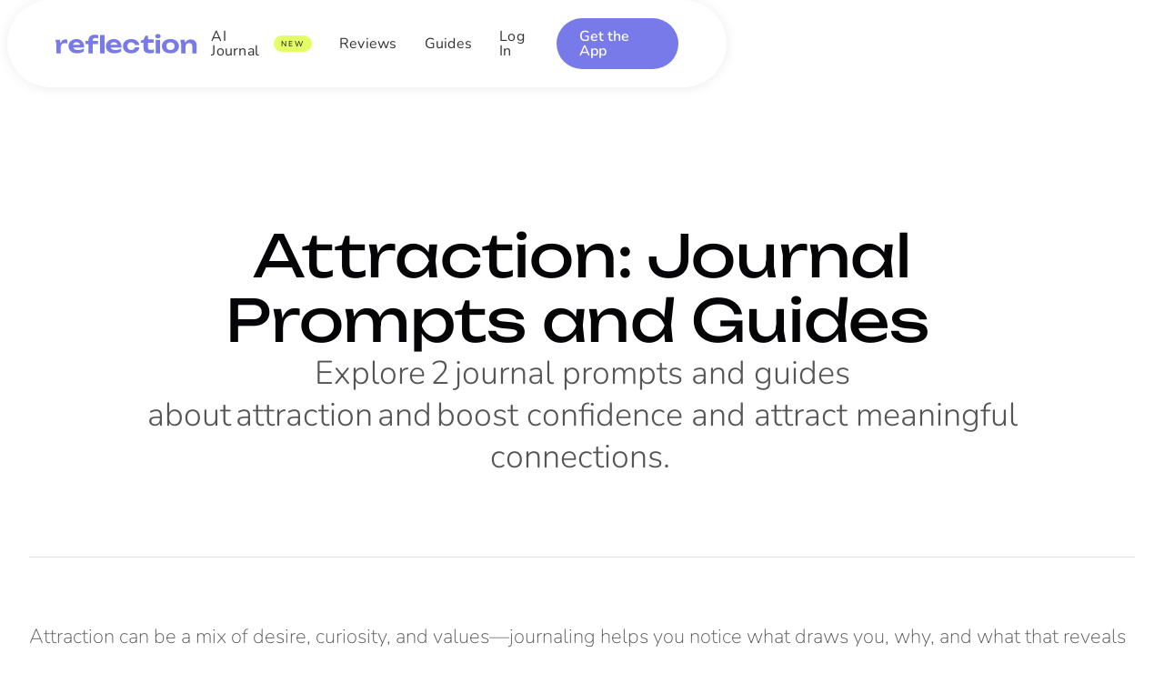

--- FILE ---
content_type: text/html
request_url: https://www.reflection.app/guided-journal-prompts-by-tag/attraction
body_size: 17970
content:
<!DOCTYPE html><!-- This site was created in Webflow. https://webflow.com --><!-- Last Published: Thu Dec 18 2025 09:54:35 GMT+0000 (Coordinated Universal Time) --><html data-wf-domain="www.reflection.app" data-wf-page="64e488cc1a88d6cc52c46750" data-wf-site="62f5675f3143f0c392fc0139" lang="en" data-wf-collection="64e488cc1a88d6cc52c467fb" data-wf-item-slug="attraction"><head><meta charset="utf-8"/><title>Attraction: Journal Prompts and Guides for Reflection, Wellness, and Personal Growth</title><meta content="Explore 2 journal prompts and guides related to Attraction and boost confidence and attract meaningful connections." name="description"/><meta content="Attraction: Journal Prompts and Guides for Reflection, Wellness, and Personal Growth" property="og:title"/><meta content="Explore 2 journal prompts and guides related to Attraction and boost confidence and attract meaningful connections." property="og:description"/><meta content="Attraction: Journal Prompts and Guides for Reflection, Wellness, and Personal Growth" property="twitter:title"/><meta content="Explore 2 journal prompts and guides related to Attraction and boost confidence and attract meaningful connections." property="twitter:description"/><meta property="og:type" content="website"/><meta content="summary_large_image" name="twitter:card"/><meta content="width=device-width, initial-scale=1" name="viewport"/><meta content="Webflow" name="generator"/><link href="https://cdn.prod.website-files.com/62f5675f3143f0c392fc0139/css/reflectionapp.webflow.shared.8d4b96bbd.min.css" rel="stylesheet" type="text/css"/><script type="text/javascript">!function(o,c){var n=c.documentElement,t=" w-mod-";n.className+=t+"js",("ontouchstart"in o||o.DocumentTouch&&c instanceof DocumentTouch)&&(n.className+=t+"touch")}(window,document);</script><link href="https://cdn.prod.website-files.com/62f5675f3143f0c392fc0139/64f476866ef461a95eaaf60c_icon_32.png" rel="shortcut icon" type="image/x-icon"/><link href="https://cdn.prod.website-files.com/62f5675f3143f0c392fc0139/64f476895a7c8ff69c28f570_icon_256.png" rel="apple-touch-icon"/><script async="" src="https://www.googletagmanager.com/gtag/js?id=UA-142473134-1"></script><script type="text/javascript">window.dataLayer = window.dataLayer || [];function gtag(){dataLayer.push(arguments);}gtag('js', new Date());gtag('config', 'UA-142473134-1', {'anonymize_ip': false});</script><script async="" src="https://www.googletagmanager.com/gtag/js?id=G-MJKZFWW52F"></script><script type="text/javascript">window.dataLayer = window.dataLayer || [];function gtag(){dataLayer.push(arguments);}gtag('set', 'developer_id.dZGVlNj', true);gtag('js', new Date());gtag('config', 'G-MJKZFWW52F');</script><script type="text/javascript">!function(f,b,e,v,n,t,s){if(f.fbq)return;n=f.fbq=function(){n.callMethod?n.callMethod.apply(n,arguments):n.queue.push(arguments)};if(!f._fbq)f._fbq=n;n.push=n;n.loaded=!0;n.version='2.0';n.agent='plwebflow';n.queue=[];t=b.createElement(e);t.async=!0;t.src=v;s=b.getElementsByTagName(e)[0];s.parentNode.insertBefore(t,s)}(window,document,'script','https://connect.facebook.net/en_US/fbevents.js');fbq('init', '1378401218894497');fbq('track', 'PageView');</script><!-- Google Tag Manager 
<script>(function(w,d,s,l,i){w[l]=w[l]||[];w[l].push({'gtm.start':
new Date().getTime(),event:'gtm.js'});var f=d.getElementsByTagName(s)[0],
j=d.createElement(s),dl=l!='dataLayer'?'&l='+l:'';j.async=true;j.src=
'https://www.googletagmanager.com/gtm.js?id='+i+dl;f.parentNode.insertBefore(j,f);
})(window,document,'script','dataLayer','GTM-K9VPLBK8');</script>-->
<!-- End Google Tag Manager -->

<script>
var GTMCode = 'GTM-K9VPLBK8'; // Replace 'GTM-XXXX' with your actual GTM code
var GTMLoaded = false; // Flag to check if GTM is loaded or not

function loadGTM() {
  if (!GTMLoaded) { // Load GTM only if not loaded yet
    GTMLoaded = true; // Update the flag to indicate GTM has loaded
    if(typeof console !== undefined) {
    	console.log("LAZY LOADED GTM!");
    }
    (function(w,d,s,l,i){
      w[l] = w[l] || [];
      w[l].push({'gtm.start': new Date().getTime(), event:'gtm.js'});
      var f = d.getElementsByTagName(s)[0],
          j = d.createElement(s), dl = l != 'dataLayer' ? '&l=' + l : '';
      j.async = true; j.src = 'https://www.googletagmanager.com/gtm.js?id=' + i + dl;
      f.parentNode.insertBefore(j,f);
    })(window,document,'script','dataLayer',GTMCode);
  }
}

window.addEventListener('scroll', loadGTM);
window.addEventListener('touchstart', loadGTM);
window.addEventListener('mousemove', loadGTM);
</script>

<!--
<link rel="stylesheet" href="https://fonts.googleapis.com/css2?family=Material+Symbols+Outlined:opsz,wght,FILL,GRAD@20..48,100..700,0..1,-50..200" display="swap"  />
<link href="https://fonts.googleapis.com/icon?family=Material+Icons" display="swap" rel="stylesheet">
-->

<meta name="facebook-domain-verification" content="6irty2thkolace990e1m8ogh868c6k" />
<!-- Finsweet Cookie Consent -->
<script async src="https://cdn.jsdelivr.net/npm/@finsweet/cookie-consent@1/fs-cc.js" fs-cc-mode="informational"></script>
<style>
*{
-webkit-font-smoothing: antialiased; 
-moz-osx-font-smoothing: grayscale;
}
  
.material-symbols-outlined {
  font-family: 'Material Symbols Outlined';
  font-weight: normal;
  font-style: normal;
  font-size: 24px;
  line-height: 1;
  letter-spacing: normal;
  text-transform: none;
  display: inline-block;
  white-space: nowrap;
  word-wrap: normal;
  direction: ltr;
  -webkit-font-feature-settings: 'liga';
  -webkit-font-smoothing: antialiased;
}
  
.material-icons {
  font-family: 'Material Icons';
  font-weight: normal;
  font-style: normal;
  font-size: 24px;
  line-height: 1;
  letter-spacing: normal;
  text-transform: none;
  display: inline-block;
  white-space: nowrap;
  word-wrap: normal;
  direction: ltr;
  -webkit-font-feature-settings: 'liga';
  -webkit-font-smoothing: antialiased;
}
</style>


<!-- [Attributes by Finsweet] CMS Nest -->
<script async src="https://cdn.jsdelivr.net/npm/@finsweet/attributes-cmsnest@1/cmsnest.js"></script>

<!-- [Attributes by Finsweet] CMS Filter -->
<script async src="https://cdn.jsdelivr.net/npm/@finsweet/attributes-cmsfilter@1/cmsfilter.js"></script>

<!-- [Attributes by Finsweet] CMS Load -->
<script async src="https://cdn.jsdelivr.net/npm/@finsweet/attributes-cmsload@1/cmsload.js"></script></head><body class="body-new"><div class="page__wrapper"><div class="navbar-section"><div class="container-large"><div data-animation="default" data-collapse="medium" data-duration="400" data-easing="ease-in-out" data-easing2="ease-in-out" role="banner" class="navbar-container w-nav"><div class="container-regular"><div class="navbar-wrapper-new"><a href="/" class="navbar-brand w-nav-brand"><img src="https://cdn.prod.website-files.com/62f5675f3143f0c392fc0139/67d31c4ee7a159bed35094cb_logo-new.svg" loading="lazy" alt="" class="navbar-image"/></a><nav role="navigation" class="navbar-menu-wrapper w-nav-menu"><ul role="list" class="navbar-menu w-list-unstyled"><li><a href="/ai" class="navbar-link w-inline-block"><div>AI Journal</div><div class="nav-badge-pill"><div class="nav-badge-text">new</div></div></a></li><li><a href="/reviews" class="navbar-link">Reviews</a></li><li><a href="/journal-prompts-guides-library" class="navbar-link">Guides</a></li><li><a href="https://web.reflection.app/" class="navbar-link">Log In</a></li><li class="mobile-margin-top-11"><div class="nav-button-wrapper"><a fs-modal-element="open-2" href="#" class="button-primary navbar w-button">Get the App</a></div></li></ul></nav><div class="navbar-menu-button w-nav-button"><div class="menu-icon w-icon-nav-menu"></div></div></div></div><div class="navbar-overlay"></div></div></div></div><section class="section-new all-journal"><div class="w-layout-blockcontainer container-new w-container"><div class="hero-content"><div class="inline-text-wrapper"><h1 class="h1-heading is-inline last">Attraction</h1><h1 class="h1-heading is-inline">: Journal Prompts and Guides</h1></div><div class="inline-text-wrapper"><div class="title-subtext is-inline">Explore</div><div class="title-subtext is-inline">2</div><div class="title-subtext is-inline">journal prompts and guides about</div><div class="title-subtext is-inline collection-name0lower">Attraction</div><div class="title-subtext is-inline">and</div><div class="title-subtext is-inline collection-name0lower">boost confidence and attract meaningful connections</div><div class="title-subtext is-inline period">.</div></div></div><div class="divider-2 purple"></div><div class="collectionintro">Attraction can be a mix of desire, curiosity, and values—journaling helps you notice what draws you, why, and what that reveals about your needs and boundaries. Writing about specific moments clarifies patterns, uncovers preferences, and supports wiser decisions in relationships and self‑care. Pick one prompt that resonates, set a 10–15 minute timer, and write honestly without editing; return to your entries to spot shifts over time. Treat this practice as a gentle map rather than instructions—your answers can guide clearer choices and kinder self‑understanding.</div></div><img src="https://cdn.prod.website-files.com/62f5675f3143f0c392fc0139/67d31bb12f7f158ca1345bbc_hero-decor.svg" loading="lazy" alt="" class="hero-bg-img large"/></section><section class="section-new all-feature no-margin"><div class="w-layout-blockcontainer container-new w-container"><div><div><div class="w-dyn-list"><div fs-cmsfilter-element="list" fs-cmsnest-element="list" role="list" class="journal-grid all-journal-edit w-dyn-items"><div role="listitem" class="w-dyn-item"><a href="/journaling-prompts-guides/unleash-the-power-of-thoughts" class="blog-card-full w-inline-block"><div class="blog-image"><div class="relative-index-top"><div class="badge-holder"><div class="new-badge w-condition-invisible"><div class="text-indent-4">featured</div></div></div><h1 fs-cmsfilter-field="guide-title" class="blog-heading">Unleash the Power of Your Thoughts</h1><div class="author-details"><div style="background-color:#86DCC7" class="author-image-small-background"><img src="https://cdn.prod.website-files.com/62f567603143f0e513fc0143/6619272ffbcdf66f18b6a7e3_67cc21b6efae2636ef04b451b6078010145910c5.avif" loading="lazy" alt="Ambreen Nadeem" class="author-image-small"/></div><div class="author-name"><div fs-cmsfilter-field="author-first-name">Ambreen</div><div fs-cmsfilter-field="autor-last-name">Nadeem</div></div></div></div><div style="background-color:#86DCC7" class="overlay"></div></div><div style="background-color:#86DCC7" class="blog-content"><div class="overlay-blog-content relative-index-top"></div><div class="relative-index-top"><p fs-cmsfilter-field="guide-into" class="blog-paragraph">We all know that our thoughts have an impact on our lives. We need to be aware of and use them properly so they don&#x27;t become destructive forces in our lives. We can achieve anything if we control and use our thoughts positively!</p><div class="flex-align-left gap-5"><div fs-cmsnest-collection="tags" fs-cmsnest-element="nest-target"></div><div class="guide-tag-block"><div>+</div></div></div><div class="hide"><div fs-cmsnest-collection="collection" fs-cmsnest-element="nest-target"></div></div></div></div><div class="w-embed"><style>
.blog-heading {overflow: hidden; display: -webkit-box; -webkit-line-clamp: 3; -webkit-box-orient: vertical;}
.blog-paragraph {overflow: hidden; display: -webkit-box; -webkit-line-clamp: 3; -webkit-box-orient: vertical;}
</style></div></a></div><div role="listitem" class="w-dyn-item"><a href="/journaling-prompts-guides/unlock-potential-find-your-inner-sparkle" class="blog-card-full w-inline-block"><div class="blog-image"><div class="relative-index-top"><div class="badge-holder"><div class="new-badge w-condition-invisible"><div class="text-indent-4">featured</div></div></div><h1 fs-cmsfilter-field="guide-title" class="blog-heading">Unlock Potential: Find Your Inner Sparkle</h1><div class="author-details"><div style="background-color:#86DCC7" class="author-image-small-background"><img src="https://cdn.prod.website-files.com/62f567603143f0e513fc0143/661927697a6e5d08c3b26da7_a7e55c0a8e24094272966e9e24926d6419e0fea7.avif" loading="lazy" alt="Joël Horn" class="author-image-small"/></div><div class="author-name"><div fs-cmsfilter-field="author-first-name">Joël</div><div fs-cmsfilter-field="autor-last-name">Horn</div></div></div></div><div style="background-color:#86DCC7" class="overlay"></div></div><div style="background-color:#86DCC7" class="blog-content"><div class="overlay-blog-content relative-index-top"></div><div class="relative-index-top"><p fs-cmsfilter-field="guide-into" class="blog-paragraph">&quot;As within, as without. As above, as below. As the universe, so the soul.&quot; ~ Hermes Trismegistus  Learning to know oneself on deeper levels and how we perceive reality allows one to create a supporting “web,” as your &quot;work&quot; becomes like weaving a magical fiber. Instead of forcing a desired outcome, lead with the energy of what you want to see and attract in your life; this will bring you more tranquility.</p><div class="flex-align-left gap-5"><div fs-cmsnest-collection="tags" fs-cmsnest-element="nest-target"></div><div class="guide-tag-block"><div>+</div></div></div><div class="hide"><div fs-cmsnest-collection="collection" fs-cmsnest-element="nest-target"></div></div></div></div><div class="w-embed"><style>
.blog-heading {overflow: hidden; display: -webkit-box; -webkit-line-clamp: 3; -webkit-box-orient: vertical;}
.blog-paragraph {overflow: hidden; display: -webkit-box; -webkit-line-clamp: 3; -webkit-box-orient: vertical;}
</style></div></a></div></div></div><div><div class="w-dyn-list"><div fs-cmsnest-collection="tags" fs-cmsnest-element="nest-source" role="list" class="flex-align-left gap-5 wrap w-dyn-items"><div role="listitem" class="w-dyn-item"><a href="/guided-journal-prompts-by-tag/emotions" class="w-inline-block"><div class="guide-tag-block"><div fs-cmsfilter-field="guide-tag">Emotions</div></div></a><div class="hide"><a href="/guided-journal-prompts-by-tag/emotions" class="w-inline-block"><div class="guide-tag-block"><div>Emotions</div></div></a></div></div><div role="listitem" class="w-dyn-item"><a href="/guided-journal-prompts-by-tag/grief" class="w-inline-block"><div class="guide-tag-block"><div fs-cmsfilter-field="guide-tag">Grief</div></div></a><div class="hide"><a href="/guided-journal-prompts-by-tag/grief" class="w-inline-block"><div class="guide-tag-block"><div>Grief</div></div></a></div></div><div role="listitem" class="w-dyn-item"><a href="/guided-journal-prompts-by-tag/shadow-work" class="w-inline-block"><div class="guide-tag-block"><div fs-cmsfilter-field="guide-tag">Shadow Work</div></div></a><div class="hide"><a href="/guided-journal-prompts-by-tag/shadow-work" class="w-inline-block"><div class="guide-tag-block"><div>Shadow Work</div></div></a></div></div><div role="listitem" class="w-dyn-item"><a href="/guided-journal-prompts-by-tag/trauma" class="w-inline-block"><div class="guide-tag-block"><div fs-cmsfilter-field="guide-tag">Trauma</div></div></a><div class="hide"><a href="/guided-journal-prompts-by-tag/trauma" class="w-inline-block"><div class="guide-tag-block"><div>Trauma</div></div></a></div></div><div role="listitem" class="w-dyn-item"><a href="/guided-journal-prompts-by-tag/mental-health" class="w-inline-block"><div class="guide-tag-block"><div fs-cmsfilter-field="guide-tag">Mental Health</div></div></a><div class="hide"><a href="/guided-journal-prompts-by-tag/mental-health" class="w-inline-block"><div class="guide-tag-block"><div>Mental Health</div></div></a></div></div><div role="listitem" class="w-dyn-item"><a href="/guided-journal-prompts-by-tag/memories" class="w-inline-block"><div class="guide-tag-block"><div fs-cmsfilter-field="guide-tag">Memories</div></div></a><div class="hide"><a href="/guided-journal-prompts-by-tag/memories" class="w-inline-block"><div class="guide-tag-block"><div>Memories</div></div></a></div></div><div role="listitem" class="w-dyn-item"><a href="/guided-journal-prompts-by-tag/setting-boundaries" class="w-inline-block"><div class="guide-tag-block"><div fs-cmsfilter-field="guide-tag">Setting Boundaries</div></div></a><div class="hide"><a href="/guided-journal-prompts-by-tag/setting-boundaries" class="w-inline-block"><div class="guide-tag-block"><div>Setting Boundaries</div></div></a></div></div><div role="listitem" class="w-dyn-item"><a href="/guided-journal-prompts-by-tag/stress" class="w-inline-block"><div class="guide-tag-block"><div fs-cmsfilter-field="guide-tag">Stress</div></div></a><div class="hide"><a href="/guided-journal-prompts-by-tag/stress" class="w-inline-block"><div class="guide-tag-block"><div>Stress</div></div></a></div></div><div role="listitem" class="w-dyn-item"><a href="/guided-journal-prompts-by-tag/perspective" class="w-inline-block"><div class="guide-tag-block"><div fs-cmsfilter-field="guide-tag">Perspective</div></div></a><div class="hide"><a href="/guided-journal-prompts-by-tag/perspective" class="w-inline-block"><div class="guide-tag-block"><div>Perspective</div></div></a></div></div><div role="listitem" class="w-dyn-item"><a href="/guided-journal-prompts-by-tag/adventure" class="w-inline-block"><div class="guide-tag-block"><div fs-cmsfilter-field="guide-tag">Adventure</div></div></a><div class="hide"><a href="/guided-journal-prompts-by-tag/adventure" class="w-inline-block"><div class="guide-tag-block"><div>Adventure</div></div></a></div></div><div role="listitem" class="w-dyn-item"><a href="/guided-journal-prompts-by-tag/reflection" class="w-inline-block"><div class="guide-tag-block"><div fs-cmsfilter-field="guide-tag">Reflection</div></div></a><div class="hide"><a href="/guided-journal-prompts-by-tag/reflection" class="w-inline-block"><div class="guide-tag-block"><div>Reflection</div></div></a></div></div><div role="listitem" class="w-dyn-item"><a href="/guided-journal-prompts-by-tag/integrity" class="w-inline-block"><div class="guide-tag-block"><div fs-cmsfilter-field="guide-tag">Integrity</div></div></a><div class="hide"><a href="/guided-journal-prompts-by-tag/integrity" class="w-inline-block"><div class="guide-tag-block"><div>Integrity</div></div></a></div></div><div role="listitem" class="w-dyn-item"><a href="/guided-journal-prompts-by-tag/simplicity" class="w-inline-block"><div class="guide-tag-block"><div fs-cmsfilter-field="guide-tag">Simplicity</div></div></a><div class="hide"><a href="/guided-journal-prompts-by-tag/simplicity" class="w-inline-block"><div class="guide-tag-block"><div>Simplicity</div></div></a></div></div><div role="listitem" class="w-dyn-item"><a href="/guided-journal-prompts-by-tag/compassion" class="w-inline-block"><div class="guide-tag-block"><div fs-cmsfilter-field="guide-tag">Compassion</div></div></a><div class="hide"><a href="/guided-journal-prompts-by-tag/compassion" class="w-inline-block"><div class="guide-tag-block"><div>Compassion</div></div></a></div></div><div role="listitem" class="w-dyn-item"><a href="/guided-journal-prompts-by-tag/wellness" class="w-inline-block"><div class="guide-tag-block"><div fs-cmsfilter-field="guide-tag">Wellness</div></div></a><div class="hide"><a href="/guided-journal-prompts-by-tag/wellness" class="w-inline-block"><div class="guide-tag-block"><div>Wellness</div></div></a></div></div><div role="listitem" class="w-dyn-item"><a href="/guided-journal-prompts-by-tag/kinship" class="w-inline-block"><div class="guide-tag-block"><div fs-cmsfilter-field="guide-tag">Kinship</div></div></a><div class="hide"><a href="/guided-journal-prompts-by-tag/kinship" class="w-inline-block"><div class="guide-tag-block"><div>Kinship</div></div></a></div></div><div role="listitem" class="w-dyn-item"><a href="/guided-journal-prompts-by-tag/holstee-theme" class="w-inline-block"><div class="guide-tag-block"><div fs-cmsfilter-field="guide-tag">Holstee</div></div></a><div class="hide"><a href="/guided-journal-prompts-by-tag/holstee-theme" class="w-inline-block"><div class="guide-tag-block"><div>Holstee</div></div></a></div></div><div role="listitem" class="w-dyn-item"><a href="/guided-journal-prompts-by-tag/new-year" class="w-inline-block"><div class="guide-tag-block"><div fs-cmsfilter-field="guide-tag">New Year</div></div></a><div class="hide"><a href="/guided-journal-prompts-by-tag/new-year" class="w-inline-block"><div class="guide-tag-block"><div>New Year</div></div></a></div></div><div role="listitem" class="w-dyn-item"><a href="/guided-journal-prompts-by-tag/annual-review" class="w-inline-block"><div class="guide-tag-block"><div fs-cmsfilter-field="guide-tag">Annual Review</div></div></a><div class="hide"><a href="/guided-journal-prompts-by-tag/annual-review" class="w-inline-block"><div class="guide-tag-block"><div>Annual Review</div></div></a></div></div><div role="listitem" class="w-dyn-item"><a href="/guided-journal-prompts-by-tag/clarity" class="w-inline-block"><div class="guide-tag-block"><div fs-cmsfilter-field="guide-tag">Clarity</div></div></a><div class="hide"><a href="/guided-journal-prompts-by-tag/clarity" class="w-inline-block"><div class="guide-tag-block"><div>Clarity</div></div></a></div></div><div role="listitem" class="w-dyn-item"><a href="/guided-journal-prompts-by-tag/passion" class="w-inline-block"><div class="guide-tag-block"><div fs-cmsfilter-field="guide-tag">Passion</div></div></a><div class="hide"><a href="/guided-journal-prompts-by-tag/passion" class="w-inline-block"><div class="guide-tag-block"><div>Passion</div></div></a></div></div><div role="listitem" class="w-dyn-item"><a href="/guided-journal-prompts-by-tag/healing" class="w-inline-block"><div class="guide-tag-block"><div fs-cmsfilter-field="guide-tag">Healing</div></div></a><div class="hide"><a href="/guided-journal-prompts-by-tag/healing" class="w-inline-block"><div class="guide-tag-block"><div>Healing</div></div></a></div></div><div role="listitem" class="w-dyn-item"><a href="/guided-journal-prompts-by-tag/regret" class="w-inline-block"><div class="guide-tag-block"><div fs-cmsfilter-field="guide-tag">Regret</div></div></a><div class="hide"><a href="/guided-journal-prompts-by-tag/regret" class="w-inline-block"><div class="guide-tag-block"><div>Regret</div></div></a></div></div><div role="listitem" class="w-dyn-item"><a href="/guided-journal-prompts-by-tag/parenting" class="w-inline-block"><div class="guide-tag-block"><div fs-cmsfilter-field="guide-tag">Parenting</div></div></a><div class="hide"><a href="/guided-journal-prompts-by-tag/parenting" class="w-inline-block"><div class="guide-tag-block"><div>Parenting</div></div></a></div></div><div role="listitem" class="w-dyn-item"><a href="/guided-journal-prompts-by-tag/review" class="w-inline-block"><div class="guide-tag-block"><div fs-cmsfilter-field="guide-tag">Review</div></div></a><div class="hide"><a href="/guided-journal-prompts-by-tag/review" class="w-inline-block"><div class="guide-tag-block"><div>Review</div></div></a></div></div><div role="listitem" class="w-dyn-item"><a href="/guided-journal-prompts-by-tag/illness" class="w-inline-block"><div class="guide-tag-block"><div fs-cmsfilter-field="guide-tag">Health Challenges</div></div></a><div class="hide"><a href="/guided-journal-prompts-by-tag/illness" class="w-inline-block"><div class="guide-tag-block"><div>Health Challenges</div></div></a></div></div><div role="listitem" class="w-dyn-item"><a href="/guided-journal-prompts-by-tag/internal-family-systems" class="w-inline-block"><div class="guide-tag-block"><div fs-cmsfilter-field="guide-tag">Internal Family Systems</div></div></a><div class="hide"><a href="/guided-journal-prompts-by-tag/internal-family-systems" class="w-inline-block"><div class="guide-tag-block"><div>Internal Family Systems</div></div></a></div></div><div role="listitem" class="w-dyn-item"><a href="/guided-journal-prompts-by-tag/resilience" class="w-inline-block"><div class="guide-tag-block"><div fs-cmsfilter-field="guide-tag">Resilience</div></div></a><div class="hide"><a href="/guided-journal-prompts-by-tag/resilience" class="w-inline-block"><div class="guide-tag-block"><div>Resilience</div></div></a></div></div><div role="listitem" class="w-dyn-item"><a href="/guided-journal-prompts-by-tag/creative-writing" class="w-inline-block"><div class="guide-tag-block"><div fs-cmsfilter-field="guide-tag">Creative Writing</div></div></a><div class="hide"><a href="/guided-journal-prompts-by-tag/creative-writing" class="w-inline-block"><div class="guide-tag-block"><div>Creative Writing</div></div></a></div></div><div role="listitem" class="w-dyn-item"><a href="/guided-journal-prompts-by-tag/creativity" class="w-inline-block"><div class="guide-tag-block"><div fs-cmsfilter-field="guide-tag">Creativity</div></div></a><div class="hide"><a href="/guided-journal-prompts-by-tag/creativity" class="w-inline-block"><div class="guide-tag-block"><div>Creativity</div></div></a></div></div><div role="listitem" class="w-dyn-item"><a href="/guided-journal-prompts-by-tag/rituals" class="w-inline-block"><div class="guide-tag-block"><div fs-cmsfilter-field="guide-tag">Rituals</div></div></a><div class="hide"><a href="/guided-journal-prompts-by-tag/rituals" class="w-inline-block"><div class="guide-tag-block"><div>Rituals</div></div></a></div></div><div role="listitem" class="w-dyn-item"><a href="/guided-journal-prompts-by-tag/balance" class="w-inline-block"><div class="guide-tag-block"><div fs-cmsfilter-field="guide-tag">Balance</div></div></a><div class="hide"><a href="/guided-journal-prompts-by-tag/balance" class="w-inline-block"><div class="guide-tag-block"><div>Balance</div></div></a></div></div><div role="listitem" class="w-dyn-item"><a href="/guided-journal-prompts-by-tag/productivity" class="w-inline-block"><div class="guide-tag-block"><div fs-cmsfilter-field="guide-tag">Productivity</div></div></a><div class="hide"><a href="/guided-journal-prompts-by-tag/productivity" class="w-inline-block"><div class="guide-tag-block"><div>Productivity</div></div></a></div></div><div role="listitem" class="w-dyn-item"><a href="/guided-journal-prompts-by-tag/techniques" class="w-inline-block"><div class="guide-tag-block"><div fs-cmsfilter-field="guide-tag">Techniques</div></div></a><div class="hide"><a href="/guided-journal-prompts-by-tag/techniques" class="w-inline-block"><div class="guide-tag-block"><div>Techniques</div></div></a></div></div><div role="listitem" class="w-dyn-item"><a href="/guided-journal-prompts-by-tag/self-esteem" class="w-inline-block"><div class="guide-tag-block"><div fs-cmsfilter-field="guide-tag">Self-Esteem</div></div></a><div class="hide"><a href="/guided-journal-prompts-by-tag/self-esteem" class="w-inline-block"><div class="guide-tag-block"><div>Self-Esteem</div></div></a></div></div><div role="listitem" class="w-dyn-item"><a href="/guided-journal-prompts-by-tag/potential" class="w-inline-block"><div class="guide-tag-block"><div fs-cmsfilter-field="guide-tag">Potential</div></div></a><div class="hide"><a href="/guided-journal-prompts-by-tag/potential" class="w-inline-block"><div class="guide-tag-block"><div>Potential</div></div></a></div></div><div role="listitem" class="w-dyn-item"><a href="/guided-journal-prompts-by-tag/attraction" aria-current="page" class="w-inline-block w--current"><div class="guide-tag-block"><div fs-cmsfilter-field="guide-tag">Attraction</div></div></a><div class="hide"><a href="/guided-journal-prompts-by-tag/attraction" aria-current="page" class="w-inline-block w--current"><div class="guide-tag-block"><div>Attraction</div></div></a></div></div><div role="listitem" class="w-dyn-item"><a href="/guided-journal-prompts-by-tag/prosperity" class="w-inline-block"><div class="guide-tag-block"><div fs-cmsfilter-field="guide-tag">Prosperity</div></div></a><div class="hide"><a href="/guided-journal-prompts-by-tag/prosperity" class="w-inline-block"><div class="guide-tag-block"><div>Prosperity</div></div></a></div></div><div role="listitem" class="w-dyn-item"><a href="/guided-journal-prompts-by-tag/self-worth" class="w-inline-block"><div class="guide-tag-block"><div fs-cmsfilter-field="guide-tag">Self-Worth</div></div></a><div class="hide"><a href="/guided-journal-prompts-by-tag/self-worth" class="w-inline-block"><div class="guide-tag-block"><div>Self-Worth</div></div></a></div></div><div role="listitem" class="w-dyn-item"><a href="/guided-journal-prompts-by-tag/self-acceptance" class="w-inline-block"><div class="guide-tag-block"><div fs-cmsfilter-field="guide-tag">Self-Acceptance</div></div></a><div class="hide"><a href="/guided-journal-prompts-by-tag/self-acceptance" class="w-inline-block"><div class="guide-tag-block"><div>Self-Acceptance</div></div></a></div></div><div role="listitem" class="w-dyn-item"><a href="/guided-journal-prompts-by-tag/harmony" class="w-inline-block"><div class="guide-tag-block"><div fs-cmsfilter-field="guide-tag">Harmony</div></div></a><div class="hide"><a href="/guided-journal-prompts-by-tag/harmony" class="w-inline-block"><div class="guide-tag-block"><div>Harmony</div></div></a></div></div><div role="listitem" class="w-dyn-item"><a href="/guided-journal-prompts-by-tag/lessons" class="w-inline-block"><div class="guide-tag-block"><div fs-cmsfilter-field="guide-tag">Lessons</div></div></a><div class="hide"><a href="/guided-journal-prompts-by-tag/lessons" class="w-inline-block"><div class="guide-tag-block"><div>Lessons</div></div></a></div></div><div role="listitem" class="w-dyn-item"><a href="/guided-journal-prompts-by-tag/connection" class="w-inline-block"><div class="guide-tag-block"><div fs-cmsfilter-field="guide-tag">Connection</div></div></a><div class="hide"><a href="/guided-journal-prompts-by-tag/connection" class="w-inline-block"><div class="guide-tag-block"><div>Connection</div></div></a></div></div><div role="listitem" class="w-dyn-item"><a href="/guided-journal-prompts-by-tag/relationships" class="w-inline-block"><div class="guide-tag-block"><div fs-cmsfilter-field="guide-tag">Relationships</div></div></a><div class="hide"><a href="/guided-journal-prompts-by-tag/relationships" class="w-inline-block"><div class="guide-tag-block"><div>Relationships</div></div></a></div></div><div role="listitem" class="w-dyn-item"><a href="/guided-journal-prompts-by-tag/positivity" class="w-inline-block"><div class="guide-tag-block"><div fs-cmsfilter-field="guide-tag">Positivity</div></div></a><div class="hide"><a href="/guided-journal-prompts-by-tag/positivity" class="w-inline-block"><div class="guide-tag-block"><div>Positivity</div></div></a></div></div><div role="listitem" class="w-dyn-item"><a href="/guided-journal-prompts-by-tag/courage" class="w-inline-block"><div class="guide-tag-block"><div fs-cmsfilter-field="guide-tag">Courage</div></div></a><div class="hide"><a href="/guided-journal-prompts-by-tag/courage" class="w-inline-block"><div class="guide-tag-block"><div>Courage</div></div></a></div></div><div role="listitem" class="w-dyn-item"><a href="/guided-journal-prompts-by-tag/confidence" class="w-inline-block"><div class="guide-tag-block"><div fs-cmsfilter-field="guide-tag">Confidence</div></div></a><div class="hide"><a href="/guided-journal-prompts-by-tag/confidence" class="w-inline-block"><div class="guide-tag-block"><div>Confidence</div></div></a></div></div><div role="listitem" class="w-dyn-item"><a href="/guided-journal-prompts-by-tag/fulfillment" class="w-inline-block"><div class="guide-tag-block"><div fs-cmsfilter-field="guide-tag">Fulfillment</div></div></a><div class="hide"><a href="/guided-journal-prompts-by-tag/fulfillment" class="w-inline-block"><div class="guide-tag-block"><div>Fulfillment</div></div></a></div></div><div role="listitem" class="w-dyn-item"><a href="/guided-journal-prompts-by-tag/joy" class="w-inline-block"><div class="guide-tag-block"><div fs-cmsfilter-field="guide-tag">Joy</div></div></a><div class="hide"><a href="/guided-journal-prompts-by-tag/joy" class="w-inline-block"><div class="guide-tag-block"><div>Joy</div></div></a></div></div><div role="listitem" class="w-dyn-item"><a href="/guided-journal-prompts-by-tag/personal-sustainability" class="w-inline-block"><div class="guide-tag-block"><div fs-cmsfilter-field="guide-tag">Personal Sustainability</div></div></a><div class="hide"><a href="/guided-journal-prompts-by-tag/personal-sustainability" class="w-inline-block"><div class="guide-tag-block"><div>Personal Sustainability</div></div></a></div></div><div role="listitem" class="w-dyn-item"><a href="/guided-journal-prompts-by-tag/burnout" class="w-inline-block"><div class="guide-tag-block"><div fs-cmsfilter-field="guide-tag">Burnout</div></div></a><div class="hide"><a href="/guided-journal-prompts-by-tag/burnout" class="w-inline-block"><div class="guide-tag-block"><div>Burnout</div></div></a></div></div><div role="listitem" class="w-dyn-item"><a href="/guided-journal-prompts-by-tag/ambition" class="w-inline-block"><div class="guide-tag-block"><div fs-cmsfilter-field="guide-tag">Ambition</div></div></a><div class="hide"><a href="/guided-journal-prompts-by-tag/ambition" class="w-inline-block"><div class="guide-tag-block"><div>Ambition</div></div></a></div></div><div role="listitem" class="w-dyn-item"><a href="/guided-journal-prompts-by-tag/breathwork" class="w-inline-block"><div class="guide-tag-block"><div fs-cmsfilter-field="guide-tag">Breathwork</div></div></a><div class="hide"><a href="/guided-journal-prompts-by-tag/breathwork" class="w-inline-block"><div class="guide-tag-block"><div>Breathwork</div></div></a></div></div><div role="listitem" class="w-dyn-item"><a href="/guided-journal-prompts-by-tag/values" class="w-inline-block"><div class="guide-tag-block"><div fs-cmsfilter-field="guide-tag">Values</div></div></a><div class="hide"><a href="/guided-journal-prompts-by-tag/values" class="w-inline-block"><div class="guide-tag-block"><div>Values</div></div></a></div></div><div role="listitem" class="w-dyn-item"><a href="/guided-journal-prompts-by-tag/decision-making" class="w-inline-block"><div class="guide-tag-block"><div fs-cmsfilter-field="guide-tag">Decision-Making</div></div></a><div class="hide"><a href="/guided-journal-prompts-by-tag/decision-making" class="w-inline-block"><div class="guide-tag-block"><div>Decision-Making</div></div></a></div></div><div role="listitem" class="w-dyn-item"><a href="/guided-journal-prompts-by-tag/transition" class="w-inline-block"><div class="guide-tag-block"><div fs-cmsfilter-field="guide-tag">Transition</div></div></a><div class="hide"><a href="/guided-journal-prompts-by-tag/transition" class="w-inline-block"><div class="guide-tag-block"><div>Transition</div></div></a></div></div><div role="listitem" class="w-dyn-item"><a href="/guided-journal-prompts-by-tag/moon" class="w-inline-block"><div class="guide-tag-block"><div fs-cmsfilter-field="guide-tag">Moon</div></div></a><div class="hide"><a href="/guided-journal-prompts-by-tag/moon" class="w-inline-block"><div class="guide-tag-block"><div>Moon</div></div></a></div></div><div role="listitem" class="w-dyn-item"><a href="/guided-journal-prompts-by-tag/self-awareness" class="w-inline-block"><div class="guide-tag-block"><div fs-cmsfilter-field="guide-tag">Self-Awareness</div></div></a><div class="hide"><a href="/guided-journal-prompts-by-tag/self-awareness" class="w-inline-block"><div class="guide-tag-block"><div>Self-Awareness</div></div></a></div></div><div role="listitem" class="w-dyn-item"><a href="/guided-journal-prompts-by-tag/depression" class="w-inline-block"><div class="guide-tag-block"><div fs-cmsfilter-field="guide-tag">Depression</div></div></a><div class="hide"><a href="/guided-journal-prompts-by-tag/depression" class="w-inline-block"><div class="guide-tag-block"><div>Depression</div></div></a></div></div><div role="listitem" class="w-dyn-item"><a href="/guided-journal-prompts-by-tag/success" class="w-inline-block"><div class="guide-tag-block"><div fs-cmsfilter-field="guide-tag">Success</div></div></a><div class="hide"><a href="/guided-journal-prompts-by-tag/success" class="w-inline-block"><div class="guide-tag-block"><div>Success</div></div></a></div></div><div role="listitem" class="w-dyn-item"><a href="/guided-journal-prompts-by-tag/reflect-and-reset" class="w-inline-block"><div class="guide-tag-block"><div fs-cmsfilter-field="guide-tag">Reflect and Reset</div></div></a><div class="hide"><a href="/guided-journal-prompts-by-tag/reflect-and-reset" class="w-inline-block"><div class="guide-tag-block"><div>Reflect and Reset</div></div></a></div></div><div role="listitem" class="w-dyn-item"><a href="/guided-journal-prompts-by-tag/love" class="w-inline-block"><div class="guide-tag-block"><div fs-cmsfilter-field="guide-tag">Love</div></div></a><div class="hide"><a href="/guided-journal-prompts-by-tag/love" class="w-inline-block"><div class="guide-tag-block"><div>Love</div></div></a></div></div><div role="listitem" class="w-dyn-item"><a href="/guided-journal-prompts-by-tag/curiosity" class="w-inline-block"><div class="guide-tag-block"><div fs-cmsfilter-field="guide-tag">Curiosity</div></div></a><div class="hide"><a href="/guided-journal-prompts-by-tag/curiosity" class="w-inline-block"><div class="guide-tag-block"><div>Curiosity</div></div></a></div></div><div role="listitem" class="w-dyn-item"><a href="/guided-journal-prompts-by-tag/soul" class="w-inline-block"><div class="guide-tag-block"><div fs-cmsfilter-field="guide-tag">Soul</div></div></a><div class="hide"><a href="/guided-journal-prompts-by-tag/soul" class="w-inline-block"><div class="guide-tag-block"><div>Soul</div></div></a></div></div><div role="listitem" class="w-dyn-item"><a href="/guided-journal-prompts-by-tag/happiness" class="w-inline-block"><div class="guide-tag-block"><div fs-cmsfilter-field="guide-tag">Happiness</div></div></a><div class="hide"><a href="/guided-journal-prompts-by-tag/happiness" class="w-inline-block"><div class="guide-tag-block"><div>Happiness</div></div></a></div></div><div role="listitem" class="w-dyn-item"><a href="/guided-journal-prompts-by-tag/purpose" class="w-inline-block"><div class="guide-tag-block"><div fs-cmsfilter-field="guide-tag">Purpose</div></div></a><div class="hide"><a href="/guided-journal-prompts-by-tag/purpose" class="w-inline-block"><div class="guide-tag-block"><div>Purpose</div></div></a></div></div><div role="listitem" class="w-dyn-item"><a href="/guided-journal-prompts-by-tag/self-compassion" class="w-inline-block"><div class="guide-tag-block"><div fs-cmsfilter-field="guide-tag">Self-Compassion</div></div></a><div class="hide"><a href="/guided-journal-prompts-by-tag/self-compassion" class="w-inline-block"><div class="guide-tag-block"><div>Self-Compassion</div></div></a></div></div><div role="listitem" class="w-dyn-item"><a href="/guided-journal-prompts-by-tag/leadership" class="w-inline-block"><div class="guide-tag-block"><div fs-cmsfilter-field="guide-tag">Leadership</div></div></a><div class="hide"><a href="/guided-journal-prompts-by-tag/leadership" class="w-inline-block"><div class="guide-tag-block"><div>Leadership</div></div></a></div></div><div role="listitem" class="w-dyn-item"><a href="/guided-journal-prompts-by-tag/work" class="w-inline-block"><div class="guide-tag-block"><div fs-cmsfilter-field="guide-tag">Work</div></div></a><div class="hide"><a href="/guided-journal-prompts-by-tag/work" class="w-inline-block"><div class="guide-tag-block"><div>Work</div></div></a></div></div><div role="listitem" class="w-dyn-item"><a href="/guided-journal-prompts-by-tag/forgiveness" class="w-inline-block"><div class="guide-tag-block"><div fs-cmsfilter-field="guide-tag">Forgiveness</div></div></a><div class="hide"><a href="/guided-journal-prompts-by-tag/forgiveness" class="w-inline-block"><div class="guide-tag-block"><div>Forgiveness</div></div></a></div></div><div role="listitem" class="w-dyn-item"><a href="/guided-journal-prompts-by-tag/management" class="w-inline-block"><div class="guide-tag-block"><div fs-cmsfilter-field="guide-tag">Management</div></div></a><div class="hide"><a href="/guided-journal-prompts-by-tag/management" class="w-inline-block"><div class="guide-tag-block"><div>Management</div></div></a></div></div><div role="listitem" class="w-dyn-item"><a href="/guided-journal-prompts-by-tag/intention" class="w-inline-block"><div class="guide-tag-block"><div fs-cmsfilter-field="guide-tag">Intention</div></div></a><div class="hide"><a href="/guided-journal-prompts-by-tag/intention" class="w-inline-block"><div class="guide-tag-block"><div>Intention</div></div></a></div></div><div role="listitem" class="w-dyn-item"><a href="/guided-journal-prompts-by-tag/cycle" class="w-inline-block"><div class="guide-tag-block"><div fs-cmsfilter-field="guide-tag">Cycle</div></div></a><div class="hide"><a href="/guided-journal-prompts-by-tag/cycle" class="w-inline-block"><div class="guide-tag-block"><div>Cycle</div></div></a></div></div><div role="listitem" class="w-dyn-item"><a href="/guided-journal-prompts-by-tag/play" class="w-inline-block"><div class="guide-tag-block"><div fs-cmsfilter-field="guide-tag">Play</div></div></a><div class="hide"><a href="/guided-journal-prompts-by-tag/play" class="w-inline-block"><div class="guide-tag-block"><div>Play</div></div></a></div></div><div role="listitem" class="w-dyn-item"><a href="/guided-journal-prompts-by-tag/energy" class="w-inline-block"><div class="guide-tag-block"><div fs-cmsfilter-field="guide-tag">Energy</div></div></a><div class="hide"><a href="/guided-journal-prompts-by-tag/energy" class="w-inline-block"><div class="guide-tag-block"><div>Energy</div></div></a></div></div><div role="listitem" class="w-dyn-item"><a href="/guided-journal-prompts-by-tag/mind" class="w-inline-block"><div class="guide-tag-block"><div fs-cmsfilter-field="guide-tag">Mind</div></div></a><div class="hide"><a href="/guided-journal-prompts-by-tag/mind" class="w-inline-block"><div class="guide-tag-block"><div>Mind</div></div></a></div></div><div role="listitem" class="w-dyn-item"><a href="/guided-journal-prompts-by-tag/gratitude-journal" class="w-inline-block"><div class="guide-tag-block"><div fs-cmsfilter-field="guide-tag">Gratitude</div></div></a><div class="hide"><a href="/guided-journal-prompts-by-tag/gratitude-journal" class="w-inline-block"><div class="guide-tag-block"><div>Gratitude</div></div></a></div></div><div role="listitem" class="w-dyn-item"><a href="/guided-journal-prompts-by-tag/growth" class="w-inline-block"><div class="guide-tag-block"><div fs-cmsfilter-field="guide-tag">Growth</div></div></a><div class="hide"><a href="/guided-journal-prompts-by-tag/growth" class="w-inline-block"><div class="guide-tag-block"><div>Growth</div></div></a></div></div><div role="listitem" class="w-dyn-item"><a href="/guided-journal-prompts-by-tag/affirmation" class="w-inline-block"><div class="guide-tag-block"><div fs-cmsfilter-field="guide-tag">Affirmation</div></div></a><div class="hide"><a href="/guided-journal-prompts-by-tag/affirmation" class="w-inline-block"><div class="guide-tag-block"><div>Affirmation</div></div></a></div></div><div role="listitem" class="w-dyn-item"><a href="/guided-journal-prompts-by-tag/body" class="w-inline-block"><div class="guide-tag-block"><div fs-cmsfilter-field="guide-tag">Body</div></div></a><div class="hide"><a href="/guided-journal-prompts-by-tag/body" class="w-inline-block"><div class="guide-tag-block"><div>Body</div></div></a></div></div><div role="listitem" class="w-dyn-item"><a href="/guided-journal-prompts-by-tag/anxiety" class="w-inline-block"><div class="guide-tag-block"><div fs-cmsfilter-field="guide-tag">Anxiety</div></div></a><div class="hide"><a href="/guided-journal-prompts-by-tag/anxiety" class="w-inline-block"><div class="guide-tag-block"><div>Anxiety</div></div></a></div></div></div></div><div class="w-dyn-list"><div fs-cmsnest-collection="collection" fs-cmsnest-element="nest-source" role="list" class="flex-align-left gap-5 wrap w-dyn-items"><div role="listitem" class="w-dyn-item"><div class="guide-tag-block"><div fs-cmsfilter-field="guide-collection">Trauma &amp; Healing</div></div><div class="hide"><a href="/guided-journaling-library-collection/trauma-healing" class="w-inline-block"><div class="guide-tag-block"><div>Trauma &amp; Healing</div></div></a></div></div><div role="listitem" class="w-dyn-item"><div class="guide-tag-block"><div fs-cmsfilter-field="guide-collection">Mindfulness</div></div><div class="hide"><a href="/guided-journaling-library-collection/mindfulness" class="w-inline-block"><div class="guide-tag-block"><div>Mindfulness</div></div></a></div></div><div role="listitem" class="w-dyn-item"><div class="guide-tag-block"><div fs-cmsfilter-field="guide-collection">Parenting</div></div><div class="hide"><a href="/guided-journaling-library-collection/parenting" class="w-inline-block"><div class="guide-tag-block"><div>Parenting</div></div></a></div></div><div role="listitem" class="w-dyn-item"><div class="guide-tag-block"><div fs-cmsfilter-field="guide-collection">Intentions &amp; Goals</div></div><div class="hide"><a href="/guided-journaling-library-collection/intentions-goals" class="w-inline-block"><div class="guide-tag-block"><div>Intentions &amp; Goals</div></div></a></div></div><div role="listitem" class="w-dyn-item"><div class="guide-tag-block"><div fs-cmsfilter-field="guide-collection">Nourishing </div></div><div class="hide"><a href="/guided-journaling-library-collection/nourishing" class="w-inline-block"><div class="guide-tag-block"><div>Nourishing </div></div></a></div></div><div role="listitem" class="w-dyn-item"><div class="guide-tag-block"><div fs-cmsfilter-field="guide-collection">Creativity</div></div><div class="hide"><a href="/guided-journaling-library-collection/creativity" class="w-inline-block"><div class="guide-tag-block"><div>Creativity</div></div></a></div></div><div role="listitem" class="w-dyn-item"><div class="guide-tag-block"><div fs-cmsfilter-field="guide-collection">Spiritual</div></div><div class="hide"><a href="/guided-journaling-library-collection/spiritual" class="w-inline-block"><div class="guide-tag-block"><div>Spiritual</div></div></a></div></div><div role="listitem" class="w-dyn-item"><div class="guide-tag-block"><div fs-cmsfilter-field="guide-collection">Work &amp; Finance</div></div><div class="hide"><a href="/guided-journaling-library-collection/work-finance" class="w-inline-block"><div class="guide-tag-block"><div>Work &amp; Finance</div></div></a></div></div><div role="listitem" class="w-dyn-item"><div class="guide-tag-block"><div fs-cmsfilter-field="guide-collection">Health &amp; Wellness</div></div><div class="hide"><a href="/guided-journaling-library-collection/health-wellness" class="w-inline-block"><div class="guide-tag-block"><div>Health &amp; Wellness</div></div></a></div></div><div role="listitem" class="w-dyn-item"><div class="guide-tag-block"><div fs-cmsfilter-field="guide-collection">Personal Growth</div></div><div class="hide"><a href="/guided-journaling-library-collection/personal-growth" class="w-inline-block"><div class="guide-tag-block"><div>Personal Growth</div></div></a></div></div><div role="listitem" class="w-dyn-item"><div class="guide-tag-block"><div fs-cmsfilter-field="guide-collection">Relationships</div></div><div class="hide"><a href="/guided-journaling-library-collection/relationships" class="w-inline-block"><div class="guide-tag-block"><div>Relationships</div></div></a></div></div><div role="listitem" class="w-dyn-item"><div class="guide-tag-block"><div fs-cmsfilter-field="guide-collection">Anxiety &amp; Depression</div></div><div class="hide"><a href="/guided-journaling-library-collection/anxiety-depression" class="w-inline-block"><div class="guide-tag-block"><div>Anxiety &amp; Depression</div></div></a></div></div><div role="listitem" class="w-dyn-item"><div class="guide-tag-block"><div fs-cmsfilter-field="guide-collection">Play</div></div><div class="hide"><a href="/guided-journaling-library-collection/play" class="w-inline-block"><div class="guide-tag-block"><div>Play</div></div></a></div></div></div></div></div></div></div></div></section><section class="section-new deatured-journal"><div class="divider-2 no-margin-top"></div><div class="inline-text-wrapper h2-heading press-heading2"><div class="title-subtext is-inline">How To Use</div><div class="title-subtext is-inline">Attraction</div><div class="title-subtext is-inline">Journal Prompts</div></div><div class="w-layout-blockcontainer w-container"><div class="collectionintro">Start by setting a quiet, comfortable space where you can focus without distractions. Begin each journaling session by reading the prompt carefully, then take a moment to reflect on your personal experiences and feelings related to attraction. Write freely and honestly, allowing your thoughts to flow without judgment. Use the prompts to explore different dimensions of attraction—such as emotional, physical, or intellectual—and consider how these aspects influence your relationships and self-perception. If a prompt stirs up strong emotions, pause and breathe before continuing, using the journal as a safe space to process. Revisit previous entries to notice patterns or shifts in your understanding over time. Finally, approach each session with curiosity and openness, trusting that your reflections will deepen your insight into what draws you to others and yourself.</div><div class="collectionintro">Read more tips on <a href="https://www.reflection.app/blog/how-to-start-and-keep-a-meaningful-journal-writing-practice">how to start and keep a journaling practice</a> that can guide your wellness and personal growth.</div></div><div class="inline-text-wrapper h2-heading press-heading2"><div class="title-subtext is-inline">Benefits of</div><div class="title-subtext is-inline">Attraction</div><div class="title-subtext is-inline">Journaling</div></div><div class="w-layout-blockcontainer w-container"><div class="collectionintro">Journaling about attraction helps you map patterns in who you’re drawn to, name emotional triggers and boundaries, and turn vague feelings into actionable insights so you make clearer, less reactive choices. Research on expressive writing (Pennebaker; Smyth’s meta-analysis) shows that putting emotions into words reduces rumination and stress and improves mood; studies on self-disclosure and closeness (Aron et al.) suggest that clarity about what to share fosters deeper connection; and self-affirmation writing has been shown to bolster self-integrity and confidence—together supporting healthier boundaries, more authentic presentation, and more intentional relationship decisions.</div><div class="collectionintro">Learn about the <a href="https://www.reflection.app/blog/benefits-of-journaling">science-backed benefits of journaling</a> along with primary sources.</div></div><div class="w-layout-blockcontainer container-new w-container"><div class="divider-2 no-margin-top"></div><div class="flex-space-between margin-bottom-40"><div class="flex-align-left gap-5"><h3 class="filter-heading">Related Tags</h3></div><div><a href="/journal-prompts-guides-by-tag" class="see-all w-inline-block"><div>See all →</div></a></div></div><div><div class="w-dyn-list"><div fs-cmsload-element="list" role="list" class="flex-align-left wrap gap-10 w-dyn-items"><div role="listitem" class="w-dyn-item"><a href="/guided-journal-prompts-by-tag/self-awareness" class="guide-tag-big w-inline-block"><div>Self-Awareness</div></a></div><div role="listitem" class="w-dyn-item"><a href="/guided-journal-prompts-by-tag/mind" class="guide-tag-big w-inline-block"><div>Mind</div></a></div><div role="listitem" class="w-dyn-item"><a href="/guided-journal-prompts-by-tag/positivity" class="guide-tag-big w-inline-block"><div>Positivity</div></a></div><div role="listitem" class="w-dyn-item"><a href="/guided-journal-prompts-by-tag/potential" class="guide-tag-big w-inline-block"><div>Potential</div></a></div><div role="listitem" class="w-dyn-item"><a href="/guided-journal-prompts-by-tag/soul" class="guide-tag-big w-inline-block"><div>Soul</div></a></div><div role="listitem" class="w-dyn-item"><a href="/guided-journal-prompts-by-tag/energy" class="guide-tag-big w-inline-block"><div>Energy</div></a></div><div role="listitem" class="w-dyn-item"><a href="/guided-journal-prompts-by-tag/affirmation" class="guide-tag-big w-inline-block"><div>Affirmation</div></a></div><div role="listitem" class="w-dyn-item"><a href="/guided-journal-prompts-by-tag/breathwork" class="guide-tag-big w-inline-block"><div>Breathwork</div></a></div><div role="listitem" class="w-dyn-item"><a href="/guided-journal-prompts-by-tag/attraction" aria-current="page" class="guide-tag-big w-inline-block w--current"><div>Attraction</div></a></div><div role="listitem" class="w-dyn-item"><a href="/guided-journal-prompts-by-tag/prosperity" class="guide-tag-big w-inline-block"><div>Prosperity</div></a></div></div></div></div><div class="divider-2 no-margin-bottom"></div></div></section><div><div class="container-new margin-top-120"><div class="flex-space-between"><div class="flex-align-left gap-5 margin-bottom-40 no-margin"><h3 class="filter-heading">Featured Guides</h3></div><div><a href="/featured-journal-prompts-guides" class="see-all w-inline-block"><div>See all →</div></a></div></div></div><div class="container-new mobile-100"><div class="w-dyn-list"><div fs-cmsnest-element="list" role="list" class="journal-grid w-dyn-items"><div role="listitem" class="don-t-shrink w-dyn-item"><a href="/journaling-prompts-guides/let-go-of-your-triggers" class="blog-card-full w-inline-block"><div class="blog-image"><div class="relative-index-top"><div class="badge-holder"><div class="new-badge"><div class="text-indent-4">featured</div></div></div><h1 class="blog-heading">Let Go of Your Triggers</h1><div class="author-details"><div style="background-color:#FFD056" class="author-image-small-background"><img src="https://cdn.prod.website-files.com/62f567603143f0e513fc0143/67122408a7da3bd2ec1f0437_937c73436d51bf4d18bbdadf22764b532e7aee39.avif" loading="lazy" alt="" class="author-image-small"/></div><div class="author-name"><div>Zoë</div><div class="w-dyn-bind-empty"></div></div></div></div><div style="background-color:#FFD056" class="overlay"></div></div><div style="background-color:#FFD056" class="blog-content"><div class="overlay-blog-content relative-index-top"></div><div class="relative-index-top"><p class="blog-paragraph">Let go of your triggers and find inner peace.</p><div class="flex-align-left gap-5"><div fs-cmsnest-collection="tags" fs-cmsnest-element="nest-target"></div><div class="guide-tag-block margin-right-5"><div>+</div></div></div></div></div><div class="w-embed"><style>
.blog-heading {overflow: hidden; display: -webkit-box; -webkit-line-clamp: 3; -webkit-box-orient: vertical;}
.blog-paragraph {overflow: hidden; display: -webkit-box; -webkit-line-clamp: 3; -webkit-box-orient: vertical;}
</style></div></a></div><div role="listitem" class="don-t-shrink w-dyn-item"><a href="/journaling-prompts-guides/cultivating-your-inner-quiet" class="blog-card-full w-inline-block"><div class="blog-image"><div class="relative-index-top"><div class="badge-holder"><div class="new-badge"><div class="text-indent-4">featured</div></div></div><h1 class="blog-heading">Cultivating Your Inner Quiet</h1><div class="author-details"><div style="background-color:#FF8660" class="author-image-small-background"><img src="https://cdn.prod.website-files.com/62f567603143f0e513fc0143/66192787bafee97f3cef8bba_4bc29651ad6ddbcc5d18482d9a5bc8555dfe5cda.avif" loading="lazy" alt="" class="author-image-small"/></div><div class="author-name"><div>Deepak</div><div>Ramola</div></div></div></div><div style="background-color:#FF8660" class="overlay"></div></div><div style="background-color:#FF8660" class="blog-content"><div class="overlay-blog-content relative-index-top"></div><div class="relative-index-top"><p class="blog-paragraph">Magnify what you want and retire what doesn&#x27;t serve anymore.</p><div class="flex-align-left gap-5"><div fs-cmsnest-collection="tags" fs-cmsnest-element="nest-target"></div><div class="guide-tag-block margin-right-5"><div>+</div></div></div></div></div><div class="w-embed"><style>
.blog-heading {overflow: hidden; display: -webkit-box; -webkit-line-clamp: 3; -webkit-box-orient: vertical;}
.blog-paragraph {overflow: hidden; display: -webkit-box; -webkit-line-clamp: 3; -webkit-box-orient: vertical;}
</style></div></a></div><div role="listitem" class="don-t-shrink w-dyn-item"><a href="/journaling-prompts-guides/from-fear-to-confidence" class="blog-card-full w-inline-block"><div class="blog-image"><div class="relative-index-top"><div class="badge-holder"><div class="new-badge"><div class="text-indent-4">featured</div></div></div><h1 class="blog-heading">Go From Fear to Confidence</h1><div class="author-details"><div style="background-color:#3F2F7F" class="author-image-small-background"><img src="https://cdn.prod.website-files.com/62f567603143f0e513fc0143/661927555e3e8cc23836902e_8d8bb85dae35cca78ac6da01bff658790f87399f.avif" loading="lazy" alt="" class="author-image-small"/></div><div class="author-name"><div>Nick</div><div>Wignall</div></div></div></div><div style="background-color:#3F2F7F" class="overlay"></div></div><div style="background-color:#3F2F7F" class="blog-content"><div class="overlay-blog-content relative-index-top"></div><div class="relative-index-top"><p class="blog-paragraph">Lower your anxiety and boost your confidence.</p><div class="flex-align-left gap-5"><div fs-cmsnest-collection="tags" fs-cmsnest-element="nest-target"></div><div class="guide-tag-block margin-right-5"><div>+</div></div></div></div></div><div class="w-embed"><style>
.blog-heading {overflow: hidden; display: -webkit-box; -webkit-line-clamp: 3; -webkit-box-orient: vertical;}
.blog-paragraph {overflow: hidden; display: -webkit-box; -webkit-line-clamp: 3; -webkit-box-orient: vertical;}
</style></div></a></div><div role="listitem" class="don-t-shrink w-dyn-item"><a href="/journaling-prompts-guides/designing-your-lifestyle-with-intention" class="blog-card-full w-inline-block"><div class="blog-image"><div class="relative-index-top"><div class="badge-holder"><div class="new-badge"><div class="text-indent-4">featured</div></div></div><h1 class="blog-heading">Designing Your Lifestyle With Intention</h1><div class="author-details"><div style="background-color:#FF8660" class="author-image-small-background"><img src="https://cdn.prod.website-files.com/62f567603143f0e513fc0143/6619278ebafee97f3cef935c_e07967ef9cd00f43f087e43a35c36574352c5049.avif" loading="lazy" alt="" class="author-image-small"/></div><div class="author-name"><div>Livia</div><div>Marati</div></div></div></div><div style="background-color:#FF8660" class="overlay"></div></div><div style="background-color:#FF8660" class="blog-content"><div class="overlay-blog-content relative-index-top"></div><div class="relative-index-top"><p class="blog-paragraph">Create a flow in your life and a schedule that lights you up.</p><div class="flex-align-left gap-5"><div fs-cmsnest-collection="tags" fs-cmsnest-element="nest-target"></div><div class="guide-tag-block margin-right-5"><div>+</div></div></div></div></div><div class="w-embed"><style>
.blog-heading {overflow: hidden; display: -webkit-box; -webkit-line-clamp: 3; -webkit-box-orient: vertical;}
.blog-paragraph {overflow: hidden; display: -webkit-box; -webkit-line-clamp: 3; -webkit-box-orient: vertical;}
</style></div></a></div></div></div><div class="w-embed"><style>
/* Hide scrollbar for Chrome, Safari and Opera */
.journal-grid::-webkit-scrollbar {
  display: none;
}
</style></div><div><div class="w-dyn-list"><div fs-cmsnest-collection="tags" fs-cmsnest-element="nest-source" role="list" class="flex-align-left gap-5 wrap w-dyn-items"><div role="listitem" class="w-dyn-item"><a href="/guided-journal-prompts-by-tag/emotions" class="w-inline-block"><div class="guide-tag-block"><div>Emotions</div></div></a><div class="hide"><a href="/guided-journal-prompts-by-tag/emotions" class="w-inline-block"><div class="guide-tag-block"><div>Emotions</div></div></a></div></div><div role="listitem" class="w-dyn-item"><a href="/guided-journal-prompts-by-tag/grief" class="w-inline-block"><div class="guide-tag-block"><div>Grief</div></div></a><div class="hide"><a href="/guided-journal-prompts-by-tag/grief" class="w-inline-block"><div class="guide-tag-block"><div>Grief</div></div></a></div></div><div role="listitem" class="w-dyn-item"><a href="/guided-journal-prompts-by-tag/shadow-work" class="w-inline-block"><div class="guide-tag-block"><div>Shadow Work</div></div></a><div class="hide"><a href="/guided-journal-prompts-by-tag/shadow-work" class="w-inline-block"><div class="guide-tag-block"><div>Shadow Work</div></div></a></div></div><div role="listitem" class="w-dyn-item"><a href="/guided-journal-prompts-by-tag/trauma" class="w-inline-block"><div class="guide-tag-block"><div>Trauma</div></div></a><div class="hide"><a href="/guided-journal-prompts-by-tag/trauma" class="w-inline-block"><div class="guide-tag-block"><div>Trauma</div></div></a></div></div><div role="listitem" class="w-dyn-item"><a href="/guided-journal-prompts-by-tag/mental-health" class="w-inline-block"><div class="guide-tag-block"><div>Mental Health</div></div></a><div class="hide"><a href="/guided-journal-prompts-by-tag/mental-health" class="w-inline-block"><div class="guide-tag-block"><div>Mental Health</div></div></a></div></div><div role="listitem" class="w-dyn-item"><a href="/guided-journal-prompts-by-tag/memories" class="w-inline-block"><div class="guide-tag-block"><div>Memories</div></div></a><div class="hide"><a href="/guided-journal-prompts-by-tag/memories" class="w-inline-block"><div class="guide-tag-block"><div>Memories</div></div></a></div></div><div role="listitem" class="w-dyn-item"><a href="/guided-journal-prompts-by-tag/setting-boundaries" class="w-inline-block"><div class="guide-tag-block"><div>Setting Boundaries</div></div></a><div class="hide"><a href="/guided-journal-prompts-by-tag/setting-boundaries" class="w-inline-block"><div class="guide-tag-block"><div>Setting Boundaries</div></div></a></div></div><div role="listitem" class="w-dyn-item"><a href="/guided-journal-prompts-by-tag/stress" class="w-inline-block"><div class="guide-tag-block"><div>Stress</div></div></a><div class="hide"><a href="/guided-journal-prompts-by-tag/stress" class="w-inline-block"><div class="guide-tag-block"><div>Stress</div></div></a></div></div><div role="listitem" class="w-dyn-item"><a href="/guided-journal-prompts-by-tag/perspective" class="w-inline-block"><div class="guide-tag-block"><div>Perspective</div></div></a><div class="hide"><a href="/guided-journal-prompts-by-tag/perspective" class="w-inline-block"><div class="guide-tag-block"><div>Perspective</div></div></a></div></div><div role="listitem" class="w-dyn-item"><a href="/guided-journal-prompts-by-tag/adventure" class="w-inline-block"><div class="guide-tag-block"><div>Adventure</div></div></a><div class="hide"><a href="/guided-journal-prompts-by-tag/adventure" class="w-inline-block"><div class="guide-tag-block"><div>Adventure</div></div></a></div></div><div role="listitem" class="w-dyn-item"><a href="/guided-journal-prompts-by-tag/reflection" class="w-inline-block"><div class="guide-tag-block"><div>Reflection</div></div></a><div class="hide"><a href="/guided-journal-prompts-by-tag/reflection" class="w-inline-block"><div class="guide-tag-block"><div>Reflection</div></div></a></div></div><div role="listitem" class="w-dyn-item"><a href="/guided-journal-prompts-by-tag/integrity" class="w-inline-block"><div class="guide-tag-block"><div>Integrity</div></div></a><div class="hide"><a href="/guided-journal-prompts-by-tag/integrity" class="w-inline-block"><div class="guide-tag-block"><div>Integrity</div></div></a></div></div><div role="listitem" class="w-dyn-item"><a href="/guided-journal-prompts-by-tag/simplicity" class="w-inline-block"><div class="guide-tag-block"><div>Simplicity</div></div></a><div class="hide"><a href="/guided-journal-prompts-by-tag/simplicity" class="w-inline-block"><div class="guide-tag-block"><div>Simplicity</div></div></a></div></div><div role="listitem" class="w-dyn-item"><a href="/guided-journal-prompts-by-tag/compassion" class="w-inline-block"><div class="guide-tag-block"><div>Compassion</div></div></a><div class="hide"><a href="/guided-journal-prompts-by-tag/compassion" class="w-inline-block"><div class="guide-tag-block"><div>Compassion</div></div></a></div></div><div role="listitem" class="w-dyn-item"><a href="/guided-journal-prompts-by-tag/wellness" class="w-inline-block"><div class="guide-tag-block"><div>Wellness</div></div></a><div class="hide"><a href="/guided-journal-prompts-by-tag/wellness" class="w-inline-block"><div class="guide-tag-block"><div>Wellness</div></div></a></div></div><div role="listitem" class="w-dyn-item"><a href="/guided-journal-prompts-by-tag/kinship" class="w-inline-block"><div class="guide-tag-block"><div>Kinship</div></div></a><div class="hide"><a href="/guided-journal-prompts-by-tag/kinship" class="w-inline-block"><div class="guide-tag-block"><div>Kinship</div></div></a></div></div><div role="listitem" class="w-dyn-item"><a href="/guided-journal-prompts-by-tag/holstee-theme" class="w-inline-block"><div class="guide-tag-block"><div>Holstee</div></div></a><div class="hide"><a href="/guided-journal-prompts-by-tag/holstee-theme" class="w-inline-block"><div class="guide-tag-block"><div>Holstee</div></div></a></div></div><div role="listitem" class="w-dyn-item"><a href="/guided-journal-prompts-by-tag/new-year" class="w-inline-block"><div class="guide-tag-block"><div>New Year</div></div></a><div class="hide"><a href="/guided-journal-prompts-by-tag/new-year" class="w-inline-block"><div class="guide-tag-block"><div>New Year</div></div></a></div></div><div role="listitem" class="w-dyn-item"><a href="/guided-journal-prompts-by-tag/annual-review" class="w-inline-block"><div class="guide-tag-block"><div>Annual Review</div></div></a><div class="hide"><a href="/guided-journal-prompts-by-tag/annual-review" class="w-inline-block"><div class="guide-tag-block"><div>Annual Review</div></div></a></div></div><div role="listitem" class="w-dyn-item"><a href="/guided-journal-prompts-by-tag/clarity" class="w-inline-block"><div class="guide-tag-block"><div>Clarity</div></div></a><div class="hide"><a href="/guided-journal-prompts-by-tag/clarity" class="w-inline-block"><div class="guide-tag-block"><div>Clarity</div></div></a></div></div><div role="listitem" class="w-dyn-item"><a href="/guided-journal-prompts-by-tag/passion" class="w-inline-block"><div class="guide-tag-block"><div>Passion</div></div></a><div class="hide"><a href="/guided-journal-prompts-by-tag/passion" class="w-inline-block"><div class="guide-tag-block"><div>Passion</div></div></a></div></div><div role="listitem" class="w-dyn-item"><a href="/guided-journal-prompts-by-tag/healing" class="w-inline-block"><div class="guide-tag-block"><div>Healing</div></div></a><div class="hide"><a href="/guided-journal-prompts-by-tag/healing" class="w-inline-block"><div class="guide-tag-block"><div>Healing</div></div></a></div></div><div role="listitem" class="w-dyn-item"><a href="/guided-journal-prompts-by-tag/regret" class="w-inline-block"><div class="guide-tag-block"><div>Regret</div></div></a><div class="hide"><a href="/guided-journal-prompts-by-tag/regret" class="w-inline-block"><div class="guide-tag-block"><div>Regret</div></div></a></div></div><div role="listitem" class="w-dyn-item"><a href="/guided-journal-prompts-by-tag/parenting" class="w-inline-block"><div class="guide-tag-block"><div>Parenting</div></div></a><div class="hide"><a href="/guided-journal-prompts-by-tag/parenting" class="w-inline-block"><div class="guide-tag-block"><div>Parenting</div></div></a></div></div><div role="listitem" class="w-dyn-item"><a href="/guided-journal-prompts-by-tag/review" class="w-inline-block"><div class="guide-tag-block"><div>Review</div></div></a><div class="hide"><a href="/guided-journal-prompts-by-tag/review" class="w-inline-block"><div class="guide-tag-block"><div>Review</div></div></a></div></div><div role="listitem" class="w-dyn-item"><a href="/guided-journal-prompts-by-tag/illness" class="w-inline-block"><div class="guide-tag-block"><div>Health Challenges</div></div></a><div class="hide"><a href="/guided-journal-prompts-by-tag/illness" class="w-inline-block"><div class="guide-tag-block"><div>Health Challenges</div></div></a></div></div><div role="listitem" class="w-dyn-item"><a href="/guided-journal-prompts-by-tag/internal-family-systems" class="w-inline-block"><div class="guide-tag-block"><div>Internal Family Systems</div></div></a><div class="hide"><a href="/guided-journal-prompts-by-tag/internal-family-systems" class="w-inline-block"><div class="guide-tag-block"><div>Internal Family Systems</div></div></a></div></div><div role="listitem" class="w-dyn-item"><a href="/guided-journal-prompts-by-tag/resilience" class="w-inline-block"><div class="guide-tag-block"><div>Resilience</div></div></a><div class="hide"><a href="/guided-journal-prompts-by-tag/resilience" class="w-inline-block"><div class="guide-tag-block"><div>Resilience</div></div></a></div></div><div role="listitem" class="w-dyn-item"><a href="/guided-journal-prompts-by-tag/creative-writing" class="w-inline-block"><div class="guide-tag-block"><div>Creative Writing</div></div></a><div class="hide"><a href="/guided-journal-prompts-by-tag/creative-writing" class="w-inline-block"><div class="guide-tag-block"><div>Creative Writing</div></div></a></div></div><div role="listitem" class="w-dyn-item"><a href="/guided-journal-prompts-by-tag/creativity" class="w-inline-block"><div class="guide-tag-block"><div>Creativity</div></div></a><div class="hide"><a href="/guided-journal-prompts-by-tag/creativity" class="w-inline-block"><div class="guide-tag-block"><div>Creativity</div></div></a></div></div><div role="listitem" class="w-dyn-item"><a href="/guided-journal-prompts-by-tag/rituals" class="w-inline-block"><div class="guide-tag-block"><div>Rituals</div></div></a><div class="hide"><a href="/guided-journal-prompts-by-tag/rituals" class="w-inline-block"><div class="guide-tag-block"><div>Rituals</div></div></a></div></div><div role="listitem" class="w-dyn-item"><a href="/guided-journal-prompts-by-tag/balance" class="w-inline-block"><div class="guide-tag-block"><div>Balance</div></div></a><div class="hide"><a href="/guided-journal-prompts-by-tag/balance" class="w-inline-block"><div class="guide-tag-block"><div>Balance</div></div></a></div></div><div role="listitem" class="w-dyn-item"><a href="/guided-journal-prompts-by-tag/productivity" class="w-inline-block"><div class="guide-tag-block"><div>Productivity</div></div></a><div class="hide"><a href="/guided-journal-prompts-by-tag/productivity" class="w-inline-block"><div class="guide-tag-block"><div>Productivity</div></div></a></div></div><div role="listitem" class="w-dyn-item"><a href="/guided-journal-prompts-by-tag/techniques" class="w-inline-block"><div class="guide-tag-block"><div>Techniques</div></div></a><div class="hide"><a href="/guided-journal-prompts-by-tag/techniques" class="w-inline-block"><div class="guide-tag-block"><div>Techniques</div></div></a></div></div><div role="listitem" class="w-dyn-item"><a href="/guided-journal-prompts-by-tag/self-esteem" class="w-inline-block"><div class="guide-tag-block"><div>Self-Esteem</div></div></a><div class="hide"><a href="/guided-journal-prompts-by-tag/self-esteem" class="w-inline-block"><div class="guide-tag-block"><div>Self-Esteem</div></div></a></div></div><div role="listitem" class="w-dyn-item"><a href="/guided-journal-prompts-by-tag/potential" class="w-inline-block"><div class="guide-tag-block"><div>Potential</div></div></a><div class="hide"><a href="/guided-journal-prompts-by-tag/potential" class="w-inline-block"><div class="guide-tag-block"><div>Potential</div></div></a></div></div><div role="listitem" class="w-dyn-item"><a href="/guided-journal-prompts-by-tag/attraction" aria-current="page" class="w-inline-block w--current"><div class="guide-tag-block"><div>Attraction</div></div></a><div class="hide"><a href="/guided-journal-prompts-by-tag/attraction" aria-current="page" class="w-inline-block w--current"><div class="guide-tag-block"><div>Attraction</div></div></a></div></div><div role="listitem" class="w-dyn-item"><a href="/guided-journal-prompts-by-tag/prosperity" class="w-inline-block"><div class="guide-tag-block"><div>Prosperity</div></div></a><div class="hide"><a href="/guided-journal-prompts-by-tag/prosperity" class="w-inline-block"><div class="guide-tag-block"><div>Prosperity</div></div></a></div></div><div role="listitem" class="w-dyn-item"><a href="/guided-journal-prompts-by-tag/self-worth" class="w-inline-block"><div class="guide-tag-block"><div>Self-Worth</div></div></a><div class="hide"><a href="/guided-journal-prompts-by-tag/self-worth" class="w-inline-block"><div class="guide-tag-block"><div>Self-Worth</div></div></a></div></div><div role="listitem" class="w-dyn-item"><a href="/guided-journal-prompts-by-tag/self-acceptance" class="w-inline-block"><div class="guide-tag-block"><div>Self-Acceptance</div></div></a><div class="hide"><a href="/guided-journal-prompts-by-tag/self-acceptance" class="w-inline-block"><div class="guide-tag-block"><div>Self-Acceptance</div></div></a></div></div><div role="listitem" class="w-dyn-item"><a href="/guided-journal-prompts-by-tag/harmony" class="w-inline-block"><div class="guide-tag-block"><div>Harmony</div></div></a><div class="hide"><a href="/guided-journal-prompts-by-tag/harmony" class="w-inline-block"><div class="guide-tag-block"><div>Harmony</div></div></a></div></div><div role="listitem" class="w-dyn-item"><a href="/guided-journal-prompts-by-tag/lessons" class="w-inline-block"><div class="guide-tag-block"><div>Lessons</div></div></a><div class="hide"><a href="/guided-journal-prompts-by-tag/lessons" class="w-inline-block"><div class="guide-tag-block"><div>Lessons</div></div></a></div></div><div role="listitem" class="w-dyn-item"><a href="/guided-journal-prompts-by-tag/connection" class="w-inline-block"><div class="guide-tag-block"><div>Connection</div></div></a><div class="hide"><a href="/guided-journal-prompts-by-tag/connection" class="w-inline-block"><div class="guide-tag-block"><div>Connection</div></div></a></div></div><div role="listitem" class="w-dyn-item"><a href="/guided-journal-prompts-by-tag/relationships" class="w-inline-block"><div class="guide-tag-block"><div>Relationships</div></div></a><div class="hide"><a href="/guided-journal-prompts-by-tag/relationships" class="w-inline-block"><div class="guide-tag-block"><div>Relationships</div></div></a></div></div><div role="listitem" class="w-dyn-item"><a href="/guided-journal-prompts-by-tag/positivity" class="w-inline-block"><div class="guide-tag-block"><div>Positivity</div></div></a><div class="hide"><a href="/guided-journal-prompts-by-tag/positivity" class="w-inline-block"><div class="guide-tag-block"><div>Positivity</div></div></a></div></div><div role="listitem" class="w-dyn-item"><a href="/guided-journal-prompts-by-tag/courage" class="w-inline-block"><div class="guide-tag-block"><div>Courage</div></div></a><div class="hide"><a href="/guided-journal-prompts-by-tag/courage" class="w-inline-block"><div class="guide-tag-block"><div>Courage</div></div></a></div></div><div role="listitem" class="w-dyn-item"><a href="/guided-journal-prompts-by-tag/confidence" class="w-inline-block"><div class="guide-tag-block"><div>Confidence</div></div></a><div class="hide"><a href="/guided-journal-prompts-by-tag/confidence" class="w-inline-block"><div class="guide-tag-block"><div>Confidence</div></div></a></div></div><div role="listitem" class="w-dyn-item"><a href="/guided-journal-prompts-by-tag/fulfillment" class="w-inline-block"><div class="guide-tag-block"><div>Fulfillment</div></div></a><div class="hide"><a href="/guided-journal-prompts-by-tag/fulfillment" class="w-inline-block"><div class="guide-tag-block"><div>Fulfillment</div></div></a></div></div><div role="listitem" class="w-dyn-item"><a href="/guided-journal-prompts-by-tag/joy" class="w-inline-block"><div class="guide-tag-block"><div>Joy</div></div></a><div class="hide"><a href="/guided-journal-prompts-by-tag/joy" class="w-inline-block"><div class="guide-tag-block"><div>Joy</div></div></a></div></div><div role="listitem" class="w-dyn-item"><a href="/guided-journal-prompts-by-tag/personal-sustainability" class="w-inline-block"><div class="guide-tag-block"><div>Personal Sustainability</div></div></a><div class="hide"><a href="/guided-journal-prompts-by-tag/personal-sustainability" class="w-inline-block"><div class="guide-tag-block"><div>Personal Sustainability</div></div></a></div></div><div role="listitem" class="w-dyn-item"><a href="/guided-journal-prompts-by-tag/burnout" class="w-inline-block"><div class="guide-tag-block"><div>Burnout</div></div></a><div class="hide"><a href="/guided-journal-prompts-by-tag/burnout" class="w-inline-block"><div class="guide-tag-block"><div>Burnout</div></div></a></div></div><div role="listitem" class="w-dyn-item"><a href="/guided-journal-prompts-by-tag/ambition" class="w-inline-block"><div class="guide-tag-block"><div>Ambition</div></div></a><div class="hide"><a href="/guided-journal-prompts-by-tag/ambition" class="w-inline-block"><div class="guide-tag-block"><div>Ambition</div></div></a></div></div><div role="listitem" class="w-dyn-item"><a href="/guided-journal-prompts-by-tag/breathwork" class="w-inline-block"><div class="guide-tag-block"><div>Breathwork</div></div></a><div class="hide"><a href="/guided-journal-prompts-by-tag/breathwork" class="w-inline-block"><div class="guide-tag-block"><div>Breathwork</div></div></a></div></div><div role="listitem" class="w-dyn-item"><a href="/guided-journal-prompts-by-tag/values" class="w-inline-block"><div class="guide-tag-block"><div>Values</div></div></a><div class="hide"><a href="/guided-journal-prompts-by-tag/values" class="w-inline-block"><div class="guide-tag-block"><div>Values</div></div></a></div></div><div role="listitem" class="w-dyn-item"><a href="/guided-journal-prompts-by-tag/decision-making" class="w-inline-block"><div class="guide-tag-block"><div>Decision-Making</div></div></a><div class="hide"><a href="/guided-journal-prompts-by-tag/decision-making" class="w-inline-block"><div class="guide-tag-block"><div>Decision-Making</div></div></a></div></div><div role="listitem" class="w-dyn-item"><a href="/guided-journal-prompts-by-tag/transition" class="w-inline-block"><div class="guide-tag-block"><div>Transition</div></div></a><div class="hide"><a href="/guided-journal-prompts-by-tag/transition" class="w-inline-block"><div class="guide-tag-block"><div>Transition</div></div></a></div></div><div role="listitem" class="w-dyn-item"><a href="/guided-journal-prompts-by-tag/moon" class="w-inline-block"><div class="guide-tag-block"><div>Moon</div></div></a><div class="hide"><a href="/guided-journal-prompts-by-tag/moon" class="w-inline-block"><div class="guide-tag-block"><div>Moon</div></div></a></div></div><div role="listitem" class="w-dyn-item"><a href="/guided-journal-prompts-by-tag/self-awareness" class="w-inline-block"><div class="guide-tag-block"><div>Self-Awareness</div></div></a><div class="hide"><a href="/guided-journal-prompts-by-tag/self-awareness" class="w-inline-block"><div class="guide-tag-block"><div>Self-Awareness</div></div></a></div></div><div role="listitem" class="w-dyn-item"><a href="/guided-journal-prompts-by-tag/depression" class="w-inline-block"><div class="guide-tag-block"><div>Depression</div></div></a><div class="hide"><a href="/guided-journal-prompts-by-tag/depression" class="w-inline-block"><div class="guide-tag-block"><div>Depression</div></div></a></div></div><div role="listitem" class="w-dyn-item"><a href="/guided-journal-prompts-by-tag/success" class="w-inline-block"><div class="guide-tag-block"><div>Success</div></div></a><div class="hide"><a href="/guided-journal-prompts-by-tag/success" class="w-inline-block"><div class="guide-tag-block"><div>Success</div></div></a></div></div><div role="listitem" class="w-dyn-item"><a href="/guided-journal-prompts-by-tag/reflect-and-reset" class="w-inline-block"><div class="guide-tag-block"><div>Reflect and Reset</div></div></a><div class="hide"><a href="/guided-journal-prompts-by-tag/reflect-and-reset" class="w-inline-block"><div class="guide-tag-block"><div>Reflect and Reset</div></div></a></div></div><div role="listitem" class="w-dyn-item"><a href="/guided-journal-prompts-by-tag/love" class="w-inline-block"><div class="guide-tag-block"><div>Love</div></div></a><div class="hide"><a href="/guided-journal-prompts-by-tag/love" class="w-inline-block"><div class="guide-tag-block"><div>Love</div></div></a></div></div><div role="listitem" class="w-dyn-item"><a href="/guided-journal-prompts-by-tag/curiosity" class="w-inline-block"><div class="guide-tag-block"><div>Curiosity</div></div></a><div class="hide"><a href="/guided-journal-prompts-by-tag/curiosity" class="w-inline-block"><div class="guide-tag-block"><div>Curiosity</div></div></a></div></div><div role="listitem" class="w-dyn-item"><a href="/guided-journal-prompts-by-tag/soul" class="w-inline-block"><div class="guide-tag-block"><div>Soul</div></div></a><div class="hide"><a href="/guided-journal-prompts-by-tag/soul" class="w-inline-block"><div class="guide-tag-block"><div>Soul</div></div></a></div></div><div role="listitem" class="w-dyn-item"><a href="/guided-journal-prompts-by-tag/happiness" class="w-inline-block"><div class="guide-tag-block"><div>Happiness</div></div></a><div class="hide"><a href="/guided-journal-prompts-by-tag/happiness" class="w-inline-block"><div class="guide-tag-block"><div>Happiness</div></div></a></div></div><div role="listitem" class="w-dyn-item"><a href="/guided-journal-prompts-by-tag/purpose" class="w-inline-block"><div class="guide-tag-block"><div>Purpose</div></div></a><div class="hide"><a href="/guided-journal-prompts-by-tag/purpose" class="w-inline-block"><div class="guide-tag-block"><div>Purpose</div></div></a></div></div><div role="listitem" class="w-dyn-item"><a href="/guided-journal-prompts-by-tag/self-compassion" class="w-inline-block"><div class="guide-tag-block"><div>Self-Compassion</div></div></a><div class="hide"><a href="/guided-journal-prompts-by-tag/self-compassion" class="w-inline-block"><div class="guide-tag-block"><div>Self-Compassion</div></div></a></div></div><div role="listitem" class="w-dyn-item"><a href="/guided-journal-prompts-by-tag/leadership" class="w-inline-block"><div class="guide-tag-block"><div>Leadership</div></div></a><div class="hide"><a href="/guided-journal-prompts-by-tag/leadership" class="w-inline-block"><div class="guide-tag-block"><div>Leadership</div></div></a></div></div><div role="listitem" class="w-dyn-item"><a href="/guided-journal-prompts-by-tag/work" class="w-inline-block"><div class="guide-tag-block"><div>Work</div></div></a><div class="hide"><a href="/guided-journal-prompts-by-tag/work" class="w-inline-block"><div class="guide-tag-block"><div>Work</div></div></a></div></div><div role="listitem" class="w-dyn-item"><a href="/guided-journal-prompts-by-tag/forgiveness" class="w-inline-block"><div class="guide-tag-block"><div>Forgiveness</div></div></a><div class="hide"><a href="/guided-journal-prompts-by-tag/forgiveness" class="w-inline-block"><div class="guide-tag-block"><div>Forgiveness</div></div></a></div></div><div role="listitem" class="w-dyn-item"><a href="/guided-journal-prompts-by-tag/management" class="w-inline-block"><div class="guide-tag-block"><div>Management</div></div></a><div class="hide"><a href="/guided-journal-prompts-by-tag/management" class="w-inline-block"><div class="guide-tag-block"><div>Management</div></div></a></div></div><div role="listitem" class="w-dyn-item"><a href="/guided-journal-prompts-by-tag/intention" class="w-inline-block"><div class="guide-tag-block"><div>Intention</div></div></a><div class="hide"><a href="/guided-journal-prompts-by-tag/intention" class="w-inline-block"><div class="guide-tag-block"><div>Intention</div></div></a></div></div><div role="listitem" class="w-dyn-item"><a href="/guided-journal-prompts-by-tag/cycle" class="w-inline-block"><div class="guide-tag-block"><div>Cycle</div></div></a><div class="hide"><a href="/guided-journal-prompts-by-tag/cycle" class="w-inline-block"><div class="guide-tag-block"><div>Cycle</div></div></a></div></div><div role="listitem" class="w-dyn-item"><a href="/guided-journal-prompts-by-tag/play" class="w-inline-block"><div class="guide-tag-block"><div>Play</div></div></a><div class="hide"><a href="/guided-journal-prompts-by-tag/play" class="w-inline-block"><div class="guide-tag-block"><div>Play</div></div></a></div></div><div role="listitem" class="w-dyn-item"><a href="/guided-journal-prompts-by-tag/energy" class="w-inline-block"><div class="guide-tag-block"><div>Energy</div></div></a><div class="hide"><a href="/guided-journal-prompts-by-tag/energy" class="w-inline-block"><div class="guide-tag-block"><div>Energy</div></div></a></div></div><div role="listitem" class="w-dyn-item"><a href="/guided-journal-prompts-by-tag/mind" class="w-inline-block"><div class="guide-tag-block"><div>Mind</div></div></a><div class="hide"><a href="/guided-journal-prompts-by-tag/mind" class="w-inline-block"><div class="guide-tag-block"><div>Mind</div></div></a></div></div><div role="listitem" class="w-dyn-item"><a href="/guided-journal-prompts-by-tag/gratitude-journal" class="w-inline-block"><div class="guide-tag-block"><div>Gratitude</div></div></a><div class="hide"><a href="/guided-journal-prompts-by-tag/gratitude-journal" class="w-inline-block"><div class="guide-tag-block"><div>Gratitude</div></div></a></div></div><div role="listitem" class="w-dyn-item"><a href="/guided-journal-prompts-by-tag/growth" class="w-inline-block"><div class="guide-tag-block"><div>Growth</div></div></a><div class="hide"><a href="/guided-journal-prompts-by-tag/growth" class="w-inline-block"><div class="guide-tag-block"><div>Growth</div></div></a></div></div><div role="listitem" class="w-dyn-item"><a href="/guided-journal-prompts-by-tag/affirmation" class="w-inline-block"><div class="guide-tag-block"><div>Affirmation</div></div></a><div class="hide"><a href="/guided-journal-prompts-by-tag/affirmation" class="w-inline-block"><div class="guide-tag-block"><div>Affirmation</div></div></a></div></div><div role="listitem" class="w-dyn-item"><a href="/guided-journal-prompts-by-tag/body" class="w-inline-block"><div class="guide-tag-block"><div>Body</div></div></a><div class="hide"><a href="/guided-journal-prompts-by-tag/body" class="w-inline-block"><div class="guide-tag-block"><div>Body</div></div></a></div></div><div role="listitem" class="w-dyn-item"><a href="/guided-journal-prompts-by-tag/anxiety" class="w-inline-block"><div class="guide-tag-block"><div>Anxiety</div></div></a><div class="hide"><a href="/guided-journal-prompts-by-tag/anxiety" class="w-inline-block"><div class="guide-tag-block"><div>Anxiety</div></div></a></div></div></div></div></div></div></div><section class="section-new deatured-journal"><div class="w-layout-blockcontainer container-new w-container"><div class="flex-space-between"><div class="flex-align-left gap-5 margin-bottom-40 no-margin"><h3 class="filter-heading">Featured Voices</h3></div><div><a href="/journaling-guide-creators" class="see-all w-inline-block"><div>See all →</div></a></div></div></div><div class="container-new mobile-100"><div class="w-dyn-list"><div role="list" class="featured-voices-grid w-dyn-items"><div role="listitem" class="author-background-color _17-2 don-t-shrink box-shadow w-dyn-item"><a style="background-image:url(&quot;https://cdn.prod.website-files.com/62f567603143f0e513fc0143/67122408a7da3bd2ec1f040f_4643da76141687190e2e78b154beb9231585509f.avif&quot;)" href="/journaling-guide-author/zoe" class="author-block w-inline-block"><div class="author-content-overlay"><div class="author-name-shadow">Zoë</div><div class="author-name-shadow w-dyn-bind-empty"></div></div></a></div><div role="listitem" class="author-background-color _17-2 don-t-shrink box-shadow w-dyn-item"><a style="background-image:url(&quot;https://cdn.prod.website-files.com/62f567603143f0e513fc0143/64f2f95f242cf2aca598f006_12d8455456ae97476df947de6d57340295942a65.avif&quot;)" href="/journaling-guide-author/chip-conley" class="author-block w-inline-block"><div class="author-content-overlay"><div class="author-name-shadow">Chip</div><div class="author-name-shadow">Conley</div></div></a></div><div role="listitem" class="author-background-color _17-2 don-t-shrink box-shadow w-dyn-item"><a style="background-image:url(&quot;https://cdn.prod.website-files.com/62f567603143f0e513fc0143/64f063c421a342acc1b695e8_efdafd85ce606f4048d11e88028606646507206d.avif&quot;)" href="/journaling-guide-author/jenny-blake" class="author-block w-inline-block"><div class="author-content-overlay"><div class="author-name-shadow">Jenny</div><div class="author-name-shadow">Blake</div></div></a></div><div role="listitem" class="author-background-color _17-2 don-t-shrink box-shadow w-dyn-item"><a style="background-image:url(&quot;https://cdn.prod.website-files.com/62f567603143f0e513fc0143/64f2f94f494e2c1901b95dc3_c8d54bb5776322d517813ea124368fe674a7d90d.avif&quot;)" href="/journaling-guide-author/zee-clarke" class="author-block w-inline-block"><div class="author-content-overlay"><div class="author-name-shadow">Zee</div><div class="author-name-shadow">Clarke</div></div></a></div><div role="listitem" class="author-background-color _17-2 don-t-shrink box-shadow w-dyn-item"><a style="background-image:url(&quot;https://cdn.prod.website-files.com/62f567603143f0e513fc0143/651d1cc082c8c5daa7c4bf8b_89f9764191503ac6edd1adabf6c3b794e4680479.avif&quot;)" href="/journaling-guide-author/seth-godin" class="author-block w-inline-block"><div class="author-content-overlay"><div class="author-name-shadow">Seth</div><div class="author-name-shadow">Godin</div></div></a></div><div role="listitem" class="author-background-color _17-2 don-t-shrink box-shadow w-dyn-item"><a style="background-image:url(&quot;https://cdn.prod.website-files.com/62f567603143f0e513fc0143/655648835ac45976a6e90358_22a1033db4cd11be8c238c3fb2b5d47c5b3b7898.avif&quot;)" href="/journaling-guide-author/amber-rae" class="author-block w-inline-block"><div class="author-content-overlay"><div class="author-name-shadow">Amber</div><div class="author-name-shadow">Rae</div></div></a></div></div></div><div class="w-embed"><style>
/* Hide scrollbar for Chrome, Safari and Opera */
.featured-voices-grid::-webkit-scrollbar {
  display: none;
}
</style></div></div></section><section class="section-new deatured-journal"><div class="w-layout-blockcontainer container-new w-container"><div class="flex-space-between gap-20 margin-bottom-40"><div class="flex-align-left gap-5"><h3 class="filter-heading">Journal Prompts &amp; Guides by Collection</h3></div><div><a href="/journal-prompts-guides-by-collection" class="see-all w-inline-block"><div>See all →</div></a></div></div><div><div class="w-dyn-list"><div role="list" class="guides-collection-grid w-dyn-items"><div role="listitem" class="w-dyn-item"><a href="/guided-journaling-library-collection/parenting" class="guides-collection w-inline-block"><div class="flex-align-left gap-15"><div class="material-icon">family_restroom</div><div>Parenting</div></div><div class="material-icon">arrow_forward_ios</div></a></div><div role="listitem" class="w-dyn-item"><a href="/guided-journaling-library-collection/personal-growth" class="guides-collection w-inline-block"><div class="flex-align-left gap-15"><div class="material-icon">person</div><div>Personal Growth</div></div><div class="material-icon">arrow_forward_ios</div></a></div><div role="listitem" class="w-dyn-item"><a href="/guided-journaling-library-collection/nourishing" class="guides-collection w-inline-block"><div class="flex-align-left gap-15"><div class="material-icon">water_drop</div><div>Nourishing </div></div><div class="material-icon">arrow_forward_ios</div></a></div><div role="listitem" class="w-dyn-item"><a href="/guided-journaling-library-collection/play" class="guides-collection w-inline-block"><div class="flex-align-left gap-15"><div class="material-icon">surfing</div><div>Play</div></div><div class="material-icon">arrow_forward_ios</div></a></div><div role="listitem" class="w-dyn-item"><a href="/guided-journaling-library-collection/spiritual" class="guides-collection w-inline-block"><div class="flex-align-left gap-15"><div class="material-icon">self_improvement</div><div>Spiritual</div></div><div class="material-icon">arrow_forward_ios</div></a></div><div role="listitem" class="w-dyn-item"><a href="/guided-journaling-library-collection/intentions-goals" class="guides-collection w-inline-block"><div class="flex-align-left gap-15"><div class="material-icon">track_changes</div><div>Intentions &amp; Goals</div></div><div class="material-icon">arrow_forward_ios</div></a></div></div></div></div></div></section><div class="spacer xxlarge"></div><section class="section-2025 cta-section"><div class="container-large"><div class="cta-new-container"><img src="https://cdn.prod.website-files.com/62f5675f3143f0c392fc0139/67d31c1a2f7f158ca134c910_rotato-group.webp" loading="lazy" alt="" class="cta-new-img"/><div class="cta-new-wrapper"><img src="https://cdn.prod.website-files.com/62f5675f3143f0c392fc0139/67d461e27cf935bf78a385ed_cta-decor.svg" loading="lazy" alt="" class="cta-decor"/><div id="w-node-_01cd25ba-3672-0a3b-3986-ba91865b5c4b-865b5c45" class="cta-content-w"><div class="cta-new-heading"><h2 class="ctan-new-title">Gain clarity and peace of mind, wherever you are.</h2><div class="text-block-21">Download Reflection to start journaling today.</div></div><div class="cta-content"><div class="cta-new-button-w"><a href="https://reflection.app.link/download-ios" class="cta-link w-inline-block"><img src="https://cdn.prod.website-files.com/62f5675f3143f0c392fc0139/67d328bb56e910c5281d383a_app-store.svg" loading="lazy" alt="App Store" class="image-in-wrapper"/></a><a href="https://reflection.app.link/download-android" class="cta-link w-inline-block"><img src="https://cdn.prod.website-files.com/62f5675f3143f0c392fc0139/67d329d57a1ab3bf921c37ba_google-play.svg" loading="lazy" alt="Google Play" class="image-in-wrapper"/></a><a href="https://reflection.app.link/e/download-web" class="cta-link w-inline-block"><img src="https://cdn.prod.website-files.com/62f5675f3143f0c392fc0139/67d329d61ededa6f40bfa76e_web-app.svg" loading="lazy" alt="Web App" class="image-in-wrapper"/></a></div><div class="qr-wrapper"><div class="qr-image"><img src="https://cdn.prod.website-files.com/62f5675f3143f0c392fc0139/67d464ca199a4e774fce1544_ReflectionAppQRCodeMobile-p-500.webp" loading="lazy" sizes="(max-width: 840px) 100vw, 840px" srcset="https://cdn.prod.website-files.com/62f5675f3143f0c392fc0139/67d464ca199a4e774fce1544_ReflectionAppQRCodeMobile-p-500-p-500.webp 500w, https://cdn.prod.website-files.com/62f5675f3143f0c392fc0139/67d464ca199a4e774fce1544_ReflectionAppQRCodeMobile-p-500-p-800.webp 800w, https://cdn.prod.website-files.com/62f5675f3143f0c392fc0139/67d464ca199a4e774fce1544_ReflectionAppQRCodeMobile-p-500.webp 840w" alt="" class="image-in-wrapper"/></div><div class="qr-text">Scan with phone.</div></div></div></div></div></div></div></section><section class="section-2025 footer-top"><div class="container-large footer-container"><div class="w-layout-grid footer-grid"><div id="w-node-a9190b2f-dbbf-1811-c623-9e775246bc07-5246bc04" class="footer-content"><div class="footer-content-heading"><a href="/" class="navbar-brand w-nav-brand"><img src="https://cdn.prod.website-files.com/62f5675f3143f0c392fc0139/67d31c4ee7a159bed35094cb_logo-new.svg" loading="lazy" alt="" class="navbar-image"/></a><div class="footer-subtitle">Your private journaling app for mental health, with real-time guidance to help you flourish. Securely journal on iOS, Android, Mac, and Web.<br/></div></div><div class="social-link-wrapper"><a href="https://www.instagram.com/reflection.app" class="social-link-new w-inline-block"><img loading="lazy" src="https://cdn.prod.website-files.com/62f5675f3143f0c392fc0139/67d599302485fd10fef067f5_social-instagram.svg" alt=""/></a><a href="https://www.linkedin.com/company/reflection-app" class="social-link-new w-inline-block"><img loading="lazy" src="https://cdn.prod.website-files.com/62f5675f3143f0c392fc0139/67d599308afefdbeb351a174_social-linkedin.svg" alt=""/></a><a href="https://www.youtube.com/@reflection-app" class="social-link-new w-inline-block"><img loading="lazy" src="https://cdn.prod.website-files.com/62f5675f3143f0c392fc0139/67d59930e10722a051acb9a8_social-youtube.svg" alt=""/></a><a href="https://twitter.com/reflection_app" class="social-link-new w-inline-block"><img loading="lazy" src="https://cdn.prod.website-files.com/62f5675f3143f0c392fc0139/67d5993083c0ed0c6cdb46d0_social-x.svg" alt=""/></a></div></div><div id="w-node-a9190b2f-dbbf-1811-c623-9e775246bc16-5246bc04" class="footer-link-wrapper"><div class="footer-link-heading">Our Journal App</div><ul role="list" class="w-list-unstyled"><li class="footer-list-item"><a href="https://web.reflection.app/" class="footer-link">Login to Journal Online</a></li><li class="footer-list-item"><a href="https://web.reflection.app/" class="footer-link">Sign Up</a></li><li class="footer-list-item"><a href="/#cta" class="footer-link">Download</a></li><li class="footer-list-item"><a href="https://www.reflection.app/pricing" class="footer-link">Premium</a></li><li class="footer-list-item"><a href="/about-us" class="footer-link">Our Story</a></li><li class="footer-list-item"><a href="/blog" class="footer-link">Our Blog</a></li><li class="footer-list-item"><a href="/reviews" class="footer-link">Reviews</a></li><li class="footer-list-item"><a href="/press" class="footer-link">Press</a></li></ul></div><div id="w-node-a9190b2f-dbbf-1811-c623-9e775246bc2f-5246bc04" class="footer-link-wrapper"><div class="footer-link-heading">Resources</div><ul role="list" class="w-list-unstyled"><li class="footer-list-item"><a beacon="/ask/message/" href="https://faq.reflection.app/" target="_blank" class="footer-link">Support &amp; FAQ</a></li><li class="footer-list-item"><a href="/changelog" class="footer-link">Changelog</a></li><li class="footer-list-item"><a href="https://www.reflection.app/beta" class="footer-link">Join Our Beta</a></li><li class="footer-list-item"><a href="/ai" class="footer-link">AI Journaling App</a></li><li class="footer-list-item"><a href="/import-your-journal" class="footer-link">Import Your Journal</a></li><li class="footer-list-item"><a href="https://www.reflection.app/nominate-a-guide" class="footer-link">Nominate a Guide</a></li><li class="footer-list-item"><a href="/become-a-guide-creator" class="footer-link">Become a Guide</a></li><li class="footer-list-item"><a href="https://www.reflection.app/affiliate-partner" class="footer-link">Affiliate Program<br/>‍</a></li></ul></div></div></div></section><section class="section-2025 footer-bottom"><div class="container-large footer-container"><div class="w-layout-grid footer-grid--bottom"><div id="w-node-_656fc11f-fae9-7900-99a3-982708bce2ec-08bce2e9"><div class="footer-heading-2">How to Start Journaling</div><ul role="list" class="w-list-unstyled"><li class="footer-list-item"><a href="https://www.reflection.app/blog/self-reflection-101-what-is-self-reflection-why-is-reflection-important" class="footer-link white">What is Self-Reflection?</a></li><li class="footer-list-item"><a href="https://www.reflection.app/blog/how-to-start-and-keep-a-meaningful-journal-writing-practice" class="footer-link white">⁠How to Start Journaling</a></li><li class="footer-list-item"><a href="https://www.reflection.app/blog/benefits-of-journaling" class="footer-link white">Science-Backed Benefits of Journaling</a></li><li class="footer-list-item"><a href="https://reflection.app/guided-journal-prompts-by-tag/gratitude-journal" class="footer-link white">Start a Gratitude Journal</a></li><li class="footer-list-item"><a href="https://www.reflection.app/blog/journaling-techniques" class="footer-link white">Journaling Techniques</a></li><li class="footer-list-item"><a href="https://www.reflection.app/blog/best-journaling-apps" class="footer-link white">The Best Journaling Apps</a></li><li class="footer-list-item"><a href="https://www.reflection.app/blog/the-difference-between-keeping-a-diary-journaling-and-reflecting" class="footer-link white">Diary vs. Journal</a></li></ul></div><div id="w-node-_656fc11f-fae9-7900-99a3-982708bce302-08bce2e9"><div class="footer-heading-2">Journaling for Mental Wellness</div><ul role="list" class="w-list-unstyled"><li class="footer-list-item"><a href="https://www.reflection.app/blog/the-ultimate-guide-to-journaling-for-adhd" class="footer-link white">Journaling for ADHD</a></li><li class="footer-list-item"><a href="https://www.reflection.app/blog/the-ultimate-guide-to-couples-journaling-for-improved-communication-and-intimacy" class="footer-link white">Journaling for Couples</a></li><li class="footer-list-item"><a href="https://www.reflection.app/blog/the-ultimate-guide-to-shadow-work-journaling" class="footer-link white">Shadow Work Journaling</a></li><li class="footer-list-item"><a href="https://www.reflection.app/guided-journaling-library-collection/trauma-healing" class="footer-link white">Trauma &amp; PTSD Journal Prompts</a></li><li class="footer-list-item"><a href="https://www.reflection.app/blog/the-benefits-of-journaling-for-anxiety-a-comprehensive-guide" class="footer-link white">Journaling for Anxiety </a></li><li class="footer-list-item"><a href="https://www.reflection.app/blog/self-love-journal" class="footer-link white">Self-Love Journal with Prompts</a></li><li class="footer-list-item"><a href="https://www.reflection.app/blog/empower-your-coaching-and-therapy-clients-through-reflective-journaling" class="footer-link white">Journal with a Coach and Therapist</a></li></ul></div><div id="w-node-_656fc11f-fae9-7900-99a3-982708bce312-08bce2e9"><div class="spacer-footer-header"><div class="footer-heading-2">Top Journal Guides &amp; Topics</div></div><ul role="list" class="w-list-unstyled"><li class="footer-list-item"><a href="https://www.reflection.app/journal-prompts-guides-library" class="footer-link white">Journal Guides &amp; Prompt Library</a></li><li class="footer-list-item"><a href="https://www.reflection.app/blog/unlocking-creativity-with-morning-pages" class="footer-link white">Morning Pages Guide</a></li><li class="footer-list-item"><a href="https://www.reflection.app/blog/writing-a-letter-to-my-future-self" class="footer-link white">Write to Your Future Self</a></li><li class="footer-list-item"><a href="https://www.reflection.app/blog/the-ultimate-guide-to-keeping-a-dream-journal" class="footer-link white">How to Keep a Dream Journal</a></li><li class="footer-list-item"><a href="https://www.reflection.app/blog/reflective-journal-reflective-practice" class="footer-link white">Reflective Journal Guide</a></li><li class="footer-list-item"><a href="https://www.reflection.app/blog/ai-journaling-apps-compared" class="footer-link white">AI Journal Apps Compared</a></li><li class="footer-list-item"><a href="https://www.reflection.app/blog/online-journal" class="footer-link white">Free Online Journal Tools</a></li></ul></div></div><div class="divider"></div><div class="copyright-container"><a href="/about-us" class="footer-link white">Journal Better Inc. © 2025</a><a href="https://faq.reflection.app/" class="footer-link white">Contact Us</a><a href="/terms-privacy-policy" class="footer-link white">Terms &amp; Privacy Policy</a><a href="/affiliate-program-terms-conditions" class="footer-link white">Affiliate Program Terms</a></div></div></section><div id="download3" fs-modal-element="modal-2" class="modal-video-2 primary hide"><div class="modal-content cta"><div class="modal-container"><div class="modal-wrapper"><img loading="lazy" src="https://cdn.prod.website-files.com/62f5675f3143f0c392fc0139/67d461e27cf935bf78a385ed_cta-decor.svg" alt="" class="cta-decor"/><img id="w-node-_0ede279a-f532-a19b-9e65-9a73f9124852-f912484d" loading="lazy" alt="" src="https://cdn.prod.website-files.com/62f5675f3143f0c392fc0139/67d31c1a2f7f158ca134c910_rotato-group.webp" class="modal-img hide-tablet-down"/><div id="w-node-_0ede279a-f532-a19b-9e65-9a73f9124853-f912484d" class="modal-content-wrapper"><div class="modal-heading"><h2 class="ctan-new-title">Gain clarity and peace of mind, wherever you are.</h2><div class="text-block-21">Download Reflection to start journaling today.</div></div><img loading="lazy" src="https://cdn.prod.website-files.com/62f5675f3143f0c392fc0139/67d31c1a2f7f158ca134c910_rotato-group.webp" alt="" class="modal-img hide-desktop"/><div class="modal-button-container"><div class="modal-button-w"><a href="https://reflection.app.link/download-ios" class="cta-link w-inline-block"><img loading="lazy" src="https://cdn.prod.website-files.com/62f5675f3143f0c392fc0139/67d328bb56e910c5281d383a_app-store.svg" alt="App Store" class="image-in-wrapper"/></a><a href="https://reflection.app.link/download-android" class="cta-link w-inline-block"><img loading="lazy" src="https://cdn.prod.website-files.com/62f5675f3143f0c392fc0139/67d329d57a1ab3bf921c37ba_google-play.svg" alt="Google Play" class="image-in-wrapper"/></a><a href="https://reflection.app.link/e/download-web" class="cta-link w-inline-block"><img loading="lazy" src="https://cdn.prod.website-files.com/62f5675f3143f0c392fc0139/67d329d61ededa6f40bfa76e_web-app.svg" alt="Web App" class="image-in-wrapper"/></a></div><div class="qr-wrapper"><div class="qr-image"><img sizes="(max-width: 840px) 100vw, 840px" srcset="https://cdn.prod.website-files.com/62f5675f3143f0c392fc0139/67d464ca199a4e774fce1544_ReflectionAppQRCodeMobile-p-500-p-500.webp 500w, https://cdn.prod.website-files.com/62f5675f3143f0c392fc0139/67d464ca199a4e774fce1544_ReflectionAppQRCodeMobile-p-500-p-800.webp 800w, https://cdn.prod.website-files.com/62f5675f3143f0c392fc0139/67d464ca199a4e774fce1544_ReflectionAppQRCodeMobile-p-500.webp 840w" alt="" src="https://cdn.prod.website-files.com/62f5675f3143f0c392fc0139/67d464ca199a4e774fce1544_ReflectionAppQRCodeMobile-p-500.webp" loading="lazy" class="image-in-wrapper"/></div><div class="qr-text">Scan with phone.</div></div></div></div></div></div></div><div fs-modal-element="close-2" class="close-modal cta"></div><div class="w-embed"><style>
/* Hide scrollbar for Chrome, Safari and Opera */
.modal-content::-webkit-scrollbar {
  display: none;
}

/* Hide scrollbar for IE, Edge and Firefox */
.modal-content {
  -ms-overflow-style: none;  /* IE and Edge */
  scrollbar-width: none;  /* Firefox */
}
</style></div><div fs-modal-element="close-2" class="close-area"></div></div><div class="mobile-button-wrapper"><a href="https://www.reflection.app/download" class="mobile-button w-inline-block"><div class="button-icon w-embed"><svg width="100%" height="100%" viewBox="0 0 30 30" fill="none" xmlns="http://www.w3.org/2000/svg">
<path d="M21.25 1.2625L8.75 1.25C7.375 1.25 6.25 2.375 6.25 3.75V26.25C6.25 27.625 7.375 28.75 8.75 28.75H21.25C22.625 28.75 23.75 27.625 23.75 26.25V3.75C23.75 2.375 22.625 1.2625 21.25 1.2625ZM21.25 26.25H8.75V25H21.25V26.25ZM21.25 22.5H8.75V7.5H21.25V22.5ZM8.75 5V3.75H21.25V5H8.75ZM20 15L15 20L10 15L11.7625 13.2375L13.75 15.2125V10H16.25V15.2125L18.2375 13.225L20 15Z" fill="currentColor"/>
</svg></div><div>Download App</div></a><div class="mobile-button-overlay"></div></div></div><div fs-cc="banner" class="cookie-banner"><div class="cookie-text-wrapper"><div class="cookie-text-inline">By using this website, you agree to the storing of cookies on your device to enhance site navigation, analyze site usage, and assist in our marketing efforts. View our </div><a href="https://reflection.app/tos" class="w-inline-block"><div class="cookie-text-link">Privacy Policy</div></a><div class="cookie-text-inline"> for more information.</div></div><a fs-cc="close" href="#" class="cookie-button w-button">Understood</a></div><script src="https://d3e54v103j8qbb.cloudfront.net/js/jquery-3.5.1.min.dc5e7f18c8.js?site=62f5675f3143f0c392fc0139" type="text/javascript" integrity="sha256-9/aliU8dGd2tb6OSsuzixeV4y/faTqgFtohetphbbj0=" crossorigin="anonymous"></script><script src="https://cdn.prod.website-files.com/62f5675f3143f0c392fc0139/js/webflow.schunk.e0c428ff9737f919.js" type="text/javascript"></script><script src="https://cdn.prod.website-files.com/62f5675f3143f0c392fc0139/js/webflow.schunk.30c4a6f2e2eb0d35.js" type="text/javascript"></script><script src="https://cdn.prod.website-files.com/62f5675f3143f0c392fc0139/js/webflow.d2b8e189.83f129a0a666d81c.js" type="text/javascript"></script><script src="https://cdn.prod.website-files.com/gsap/3.14.2/gsap.min.js" type="text/javascript"></script><!-- Google Tag Manager (noscript) 
<noscript><iframe src="https://www.googletagmanager.com/ns.html?id=GTM-K9VPLBK8"
height="0" width="0" style="display:none;visibility:hidden"></iframe></noscript>-->
<!-- End Google Tag Manager (noscript) -->

<!-- Reflection.App Affiliate Web SDK -->
<script type="text/javascript" id="refappsdk defer">
(()=>{"use strict";(()=>{var e,t,n="true"===window.localStorage.getItem("DEBUG")||!1,o="unknown-partner",r="affiliate_id",a="partnerId",c="clientRefId",i="partners/";function s(){var a=["reflection.app.link","reflection.test-app.link","buy.stripe.com","stripe.com"],c=[i,"partner-success"],s=[i],u=["/affiliate-partner"],l=new URLSearchParams(window.location.search).get(r),d=window.location.pathname.includes(i);function m(e,t){var o;return t&&(n&&console.log("Setting cookie","".concat(e,"=").concat(t,";path=/")),document.cookie="".concat(e,"=").concat(t,";path=/")),null===(o=document.cookie.split("; ").find((function(t){return t.startsWith("".concat(e,"="))})))||void 0===o?void 0:o.split("=")[1]}return{targetHosts:a,getOrSetCookie:function(e,t){var n=m(e);return n&&n.includes(o)&&t&&(m(e,t),n=t),n||m(e,t)},cookie:m,createClientRefId:function(){var e=Math.random().toString(36).substring(2);return e=e.padEnd(13,"0").substring(0,13)},getPartnerIdFromUrl:function(){var e=new URLSearchParams(window.location.search).get(r);return e||(s.some((function(e){return window.location.pathname.includes(e)}))&&window.location.pathname.split("/").pop()||o)},augmentTrackingLinks:function(){if(e&&e!==o){var i=window.location.search.includes("ecrid=1")||window.location.hash&&window.location.hash.includes("ecrid"),s=new URLSearchParams(window.location.search).get("utm_campaign"),l=new URLSearchParams(window.location.search).get("utm_content"),d=new URLSearchParams(window.location.search).get("utm_term"),m=new URLSearchParams(window.location.search).get("utm_source"),h=new URLSearchParams(window.location.search).get("utm_medium"),w=document.querySelectorAll("a");n&&console.log("FOUND # OF LINKS",w.length),n&&console.log("Current Parameters",{partnerId:e,clientRefId:t,utmSource:m,utmMedium:h,utmTerm:d,utmContent:l,utmCampaign:s});var f=c.some((function(e){return window.location.pathname.includes(e)}))||i;w.forEach((function(o){var c,i=new URL(o.href);if(n&&console.log("checking link: ".concat(i.href," with hostname: ").concat(i.hostname),{url:i,targetHosts:a}),!u.some((function(e){return o.href.includes(e)||!a.includes(i.hostname)}))){var w=new URLSearchParams(i.search);w.set(r,e),f&&w.set("client_reference_id",t),w.set("utm_source",m||e),w.set("utm_medium",h||"partner"),w.set("utm_term",d||t),l&&w.set("utm_content",l),s&&w.set("utm_campaign",s),i.search=w.toString(),o.href=i.toString()}if(n){var g=null===(c=o.href.split("://"))||void 0===c?void 0:c[1];g&&console.log("Augmented link","".concat(g))}}))}},shouldOverrideCookie:function(){return l||d}}}function u(o){var r=o();r.shouldOverrideCookie()?(e=r.getPartnerIdFromUrl(),t="".concat(e,"_").concat(r.createClientRefId()),r.cookie(a,e),r.cookie(c,t)):(e=r.getOrSetCookie(a,r.getPartnerIdFromUrl()),t=r.getOrSetCookie(c,"".concat(e,"_").concat(r.createClientRefId()))),r.augmentTrackingLinks(),n&&(window.affiliate_sdk={deps:o,partnerId:e,clientRefId:t})}u(s)})()})();
</script><script src="https://cdn.schema-flow.com/script.min.js" type="text/javascript" integrity="sha384-lkeaHi6CUqjssPG+DrkxfgqSYKpysN7Rgo/uRqMbpVgt0Kpeqx9lBgjZ+g7HBfbt" crossorigin="anonymous"></script></body></html>

--- FILE ---
content_type: text/css
request_url: https://cdn.prod.website-files.com/62f5675f3143f0c392fc0139/css/reflectionapp.webflow.shared.8d4b96bbd.min.css
body_size: 44840
content:
html{-webkit-text-size-adjust:100%;-ms-text-size-adjust:100%;font-family:sans-serif}body{margin:0}article,aside,details,figcaption,figure,footer,header,hgroup,main,menu,nav,section,summary{display:block}audio,canvas,progress,video{vertical-align:baseline;display:inline-block}audio:not([controls]){height:0;display:none}[hidden],template{display:none}a{background-color:#0000}a:active,a:hover{outline:0}abbr[title]{border-bottom:1px dotted}b,strong{font-weight:700}dfn{font-style:italic}h1{margin:.67em 0;font-size:2em}mark{color:#000;background:#ff0}small{font-size:80%}sub,sup{vertical-align:baseline;font-size:75%;line-height:0;position:relative}sup{top:-.5em}sub{bottom:-.25em}img{border:0}svg:not(:root){overflow:hidden}hr{box-sizing:content-box;height:0}pre{overflow:auto}code,kbd,pre,samp{font-family:monospace;font-size:1em}button,input,optgroup,select,textarea{color:inherit;font:inherit;margin:0}button{overflow:visible}button,select{text-transform:none}button,html input[type=button],input[type=reset]{-webkit-appearance:button;cursor:pointer}button[disabled],html input[disabled]{cursor:default}button::-moz-focus-inner,input::-moz-focus-inner{border:0;padding:0}input{line-height:normal}input[type=checkbox],input[type=radio]{box-sizing:border-box;padding:0}input[type=number]::-webkit-inner-spin-button,input[type=number]::-webkit-outer-spin-button{height:auto}input[type=search]{-webkit-appearance:none}input[type=search]::-webkit-search-cancel-button,input[type=search]::-webkit-search-decoration{-webkit-appearance:none}legend{border:0;padding:0}textarea{overflow:auto}optgroup{font-weight:700}table{border-collapse:collapse;border-spacing:0}td,th{padding:0}@font-face{font-family:webflow-icons;src:url([data-uri])format("truetype");font-weight:400;font-style:normal}[class^=w-icon-],[class*=\ w-icon-]{speak:none;font-variant:normal;text-transform:none;-webkit-font-smoothing:antialiased;-moz-osx-font-smoothing:grayscale;font-style:normal;font-weight:400;line-height:1;font-family:webflow-icons!important}.w-icon-slider-right:before{content:""}.w-icon-slider-left:before{content:""}.w-icon-nav-menu:before{content:""}.w-icon-arrow-down:before,.w-icon-dropdown-toggle:before{content:""}.w-icon-file-upload-remove:before{content:""}.w-icon-file-upload-icon:before{content:""}*{box-sizing:border-box}html{height:100%}body{color:#333;background-color:#fff;min-height:100%;margin:0;font-family:Arial,sans-serif;font-size:14px;line-height:20px}img{vertical-align:middle;max-width:100%;display:inline-block}html.w-mod-touch *{background-attachment:scroll!important}.w-block{display:block}.w-inline-block{max-width:100%;display:inline-block}.w-clearfix:before,.w-clearfix:after{content:" ";grid-area:1/1/2/2;display:table}.w-clearfix:after{clear:both}.w-hidden{display:none}.w-button{color:#fff;line-height:inherit;cursor:pointer;background-color:#3898ec;border:0;border-radius:0;padding:9px 15px;text-decoration:none;display:inline-block}input.w-button{-webkit-appearance:button}html[data-w-dynpage] [data-w-cloak]{color:#0000!important}.w-code-block{margin:unset}pre.w-code-block code{all:inherit}.w-optimization{display:contents}.w-webflow-badge,.w-webflow-badge>img{box-sizing:unset;width:unset;height:unset;max-height:unset;max-width:unset;min-height:unset;min-width:unset;margin:unset;padding:unset;float:unset;clear:unset;border:unset;border-radius:unset;background:unset;background-image:unset;background-position:unset;background-size:unset;background-repeat:unset;background-origin:unset;background-clip:unset;background-attachment:unset;background-color:unset;box-shadow:unset;transform:unset;direction:unset;font-family:unset;font-weight:unset;color:unset;font-size:unset;line-height:unset;font-style:unset;font-variant:unset;text-align:unset;letter-spacing:unset;-webkit-text-decoration:unset;text-decoration:unset;text-indent:unset;text-transform:unset;list-style-type:unset;text-shadow:unset;vertical-align:unset;cursor:unset;white-space:unset;word-break:unset;word-spacing:unset;word-wrap:unset;transition:unset}.w-webflow-badge{white-space:nowrap;cursor:pointer;box-shadow:0 0 0 1px #0000001a,0 1px 3px #0000001a;visibility:visible!important;opacity:1!important;z-index:2147483647!important;color:#aaadb0!important;overflow:unset!important;background-color:#fff!important;border-radius:3px!important;width:auto!important;height:auto!important;margin:0!important;padding:6px!important;font-size:12px!important;line-height:14px!important;text-decoration:none!important;display:inline-block!important;position:fixed!important;inset:auto 12px 12px auto!important;transform:none!important}.w-webflow-badge>img{position:unset;visibility:unset!important;opacity:1!important;vertical-align:middle!important;display:inline-block!important}h1,h2,h3,h4,h5,h6{margin-bottom:10px;font-weight:700}h1{margin-top:20px;font-size:38px;line-height:44px}h2{margin-top:20px;font-size:32px;line-height:36px}h3{margin-top:20px;font-size:24px;line-height:30px}h4{margin-top:10px;font-size:18px;line-height:24px}h5{margin-top:10px;font-size:14px;line-height:20px}h6{margin-top:10px;font-size:12px;line-height:18px}p{margin-top:0;margin-bottom:10px}blockquote{border-left:5px solid #e2e2e2;margin:0 0 10px;padding:10px 20px;font-size:18px;line-height:22px}figure{margin:0 0 10px}ul,ol{margin-top:0;margin-bottom:10px;padding-left:40px}.w-list-unstyled{padding-left:0;list-style:none}.w-embed:before,.w-embed:after{content:" ";grid-area:1/1/2/2;display:table}.w-embed:after{clear:both}.w-video{width:100%;padding:0;position:relative}.w-video iframe,.w-video object,.w-video embed{border:none;width:100%;height:100%;position:absolute;top:0;left:0}fieldset{border:0;margin:0;padding:0}button,[type=button],[type=reset]{cursor:pointer;-webkit-appearance:button;border:0}.w-form{margin:0 0 15px}.w-form-done{text-align:center;background-color:#ddd;padding:20px;display:none}.w-form-fail{background-color:#ffdede;margin-top:10px;padding:10px;display:none}label{margin-bottom:5px;font-weight:700;display:block}.w-input,.w-select{color:#333;vertical-align:middle;background-color:#fff;border:1px solid #ccc;width:100%;height:38px;margin-bottom:10px;padding:8px 12px;font-size:14px;line-height:1.42857;display:block}.w-input::placeholder,.w-select::placeholder{color:#999}.w-input:focus,.w-select:focus{border-color:#3898ec;outline:0}.w-input[disabled],.w-select[disabled],.w-input[readonly],.w-select[readonly],fieldset[disabled] .w-input,fieldset[disabled] .w-select{cursor:not-allowed}.w-input[disabled]:not(.w-input-disabled),.w-select[disabled]:not(.w-input-disabled),.w-input[readonly],.w-select[readonly],fieldset[disabled]:not(.w-input-disabled) .w-input,fieldset[disabled]:not(.w-input-disabled) .w-select{background-color:#eee}textarea.w-input,textarea.w-select{height:auto}.w-select{background-color:#f3f3f3}.w-select[multiple]{height:auto}.w-form-label{cursor:pointer;margin-bottom:0;font-weight:400;display:inline-block}.w-radio{margin-bottom:5px;padding-left:20px;display:block}.w-radio:before,.w-radio:after{content:" ";grid-area:1/1/2/2;display:table}.w-radio:after{clear:both}.w-radio-input{float:left;margin:3px 0 0 -20px;line-height:normal}.w-file-upload{margin-bottom:10px;display:block}.w-file-upload-input{opacity:0;z-index:-100;width:.1px;height:.1px;position:absolute;overflow:hidden}.w-file-upload-default,.w-file-upload-uploading,.w-file-upload-success{color:#333;display:inline-block}.w-file-upload-error{margin-top:10px;display:block}.w-file-upload-default.w-hidden,.w-file-upload-uploading.w-hidden,.w-file-upload-error.w-hidden,.w-file-upload-success.w-hidden{display:none}.w-file-upload-uploading-btn{cursor:pointer;background-color:#fafafa;border:1px solid #ccc;margin:0;padding:8px 12px;font-size:14px;font-weight:400;display:flex}.w-file-upload-file{background-color:#fafafa;border:1px solid #ccc;flex-grow:1;justify-content:space-between;margin:0;padding:8px 9px 8px 11px;display:flex}.w-file-upload-file-name{font-size:14px;font-weight:400;display:block}.w-file-remove-link{cursor:pointer;width:auto;height:auto;margin-top:3px;margin-left:10px;padding:3px;display:block}.w-icon-file-upload-remove{margin:auto;font-size:10px}.w-file-upload-error-msg{color:#ea384c;padding:2px 0;display:inline-block}.w-file-upload-info{padding:0 12px;line-height:38px;display:inline-block}.w-file-upload-label{cursor:pointer;background-color:#fafafa;border:1px solid #ccc;margin:0;padding:8px 12px;font-size:14px;font-weight:400;display:inline-block}.w-icon-file-upload-icon,.w-icon-file-upload-uploading{width:20px;margin-right:8px;display:inline-block}.w-icon-file-upload-uploading{height:20px}.w-container{max-width:940px;margin-left:auto;margin-right:auto}.w-container:before,.w-container:after{content:" ";grid-area:1/1/2/2;display:table}.w-container:after{clear:both}.w-container .w-row{margin-left:-10px;margin-right:-10px}.w-row:before,.w-row:after{content:" ";grid-area:1/1/2/2;display:table}.w-row:after{clear:both}.w-row .w-row{margin-left:0;margin-right:0}.w-col{float:left;width:100%;min-height:1px;padding-left:10px;padding-right:10px;position:relative}.w-col .w-col{padding-left:0;padding-right:0}.w-col-1{width:8.33333%}.w-col-2{width:16.6667%}.w-col-3{width:25%}.w-col-4{width:33.3333%}.w-col-5{width:41.6667%}.w-col-6{width:50%}.w-col-7{width:58.3333%}.w-col-8{width:66.6667%}.w-col-9{width:75%}.w-col-10{width:83.3333%}.w-col-11{width:91.6667%}.w-col-12{width:100%}.w-hidden-main{display:none!important}@media screen and (max-width:991px){.w-container{max-width:728px}.w-hidden-main{display:inherit!important}.w-hidden-medium{display:none!important}.w-col-medium-1{width:8.33333%}.w-col-medium-2{width:16.6667%}.w-col-medium-3{width:25%}.w-col-medium-4{width:33.3333%}.w-col-medium-5{width:41.6667%}.w-col-medium-6{width:50%}.w-col-medium-7{width:58.3333%}.w-col-medium-8{width:66.6667%}.w-col-medium-9{width:75%}.w-col-medium-10{width:83.3333%}.w-col-medium-11{width:91.6667%}.w-col-medium-12{width:100%}.w-col-stack{width:100%;left:auto;right:auto}}@media screen and (max-width:767px){.w-hidden-main,.w-hidden-medium{display:inherit!important}.w-hidden-small{display:none!important}.w-row,.w-container .w-row{margin-left:0;margin-right:0}.w-col{width:100%;left:auto;right:auto}.w-col-small-1{width:8.33333%}.w-col-small-2{width:16.6667%}.w-col-small-3{width:25%}.w-col-small-4{width:33.3333%}.w-col-small-5{width:41.6667%}.w-col-small-6{width:50%}.w-col-small-7{width:58.3333%}.w-col-small-8{width:66.6667%}.w-col-small-9{width:75%}.w-col-small-10{width:83.3333%}.w-col-small-11{width:91.6667%}.w-col-small-12{width:100%}}@media screen and (max-width:479px){.w-container{max-width:none}.w-hidden-main,.w-hidden-medium,.w-hidden-small{display:inherit!important}.w-hidden-tiny{display:none!important}.w-col{width:100%}.w-col-tiny-1{width:8.33333%}.w-col-tiny-2{width:16.6667%}.w-col-tiny-3{width:25%}.w-col-tiny-4{width:33.3333%}.w-col-tiny-5{width:41.6667%}.w-col-tiny-6{width:50%}.w-col-tiny-7{width:58.3333%}.w-col-tiny-8{width:66.6667%}.w-col-tiny-9{width:75%}.w-col-tiny-10{width:83.3333%}.w-col-tiny-11{width:91.6667%}.w-col-tiny-12{width:100%}}.w-widget{position:relative}.w-widget-map{width:100%;height:400px}.w-widget-map label{width:auto;display:inline}.w-widget-map img{max-width:inherit}.w-widget-map .gm-style-iw{text-align:center}.w-widget-map .gm-style-iw>button{display:none!important}.w-widget-twitter{overflow:hidden}.w-widget-twitter-count-shim{vertical-align:top;text-align:center;background:#fff;border:1px solid #758696;border-radius:3px;width:28px;height:20px;display:inline-block;position:relative}.w-widget-twitter-count-shim *{pointer-events:none;-webkit-user-select:none;user-select:none}.w-widget-twitter-count-shim .w-widget-twitter-count-inner{text-align:center;color:#999;font-family:serif;font-size:15px;line-height:12px;position:relative}.w-widget-twitter-count-shim .w-widget-twitter-count-clear{display:block;position:relative}.w-widget-twitter-count-shim.w--large{width:36px;height:28px}.w-widget-twitter-count-shim.w--large .w-widget-twitter-count-inner{font-size:18px;line-height:18px}.w-widget-twitter-count-shim:not(.w--vertical){margin-left:5px;margin-right:8px}.w-widget-twitter-count-shim:not(.w--vertical).w--large{margin-left:6px}.w-widget-twitter-count-shim:not(.w--vertical):before,.w-widget-twitter-count-shim:not(.w--vertical):after{content:" ";pointer-events:none;border:solid #0000;width:0;height:0;position:absolute;top:50%;left:0}.w-widget-twitter-count-shim:not(.w--vertical):before{border-width:4px;border-color:#75869600 #5d6c7b #75869600 #75869600;margin-top:-4px;margin-left:-9px}.w-widget-twitter-count-shim:not(.w--vertical).w--large:before{border-width:5px;margin-top:-5px;margin-left:-10px}.w-widget-twitter-count-shim:not(.w--vertical):after{border-width:4px;border-color:#fff0 #fff #fff0 #fff0;margin-top:-4px;margin-left:-8px}.w-widget-twitter-count-shim:not(.w--vertical).w--large:after{border-width:5px;margin-top:-5px;margin-left:-9px}.w-widget-twitter-count-shim.w--vertical{width:61px;height:33px;margin-bottom:8px}.w-widget-twitter-count-shim.w--vertical:before,.w-widget-twitter-count-shim.w--vertical:after{content:" ";pointer-events:none;border:solid #0000;width:0;height:0;position:absolute;top:100%;left:50%}.w-widget-twitter-count-shim.w--vertical:before{border-width:5px;border-color:#5d6c7b #75869600 #75869600;margin-left:-5px}.w-widget-twitter-count-shim.w--vertical:after{border-width:4px;border-color:#fff #fff0 #fff0;margin-left:-4px}.w-widget-twitter-count-shim.w--vertical .w-widget-twitter-count-inner{font-size:18px;line-height:22px}.w-widget-twitter-count-shim.w--vertical.w--large{width:76px}.w-background-video{color:#fff;height:500px;position:relative;overflow:hidden}.w-background-video>video{object-fit:cover;z-index:-100;background-position:50%;background-size:cover;width:100%;height:100%;margin:auto;position:absolute;inset:-100%}.w-background-video>video::-webkit-media-controls-start-playback-button{-webkit-appearance:none;display:none!important}.w-background-video--control{background-color:#0000;padding:0;position:absolute;bottom:1em;right:1em}.w-background-video--control>[hidden]{display:none!important}.w-slider{text-align:center;clear:both;-webkit-tap-highlight-color:#0000;tap-highlight-color:#0000;background:#ddd;height:300px;position:relative}.w-slider-mask{z-index:1;white-space:nowrap;height:100%;display:block;position:relative;left:0;right:0;overflow:hidden}.w-slide{vertical-align:top;white-space:normal;text-align:left;width:100%;height:100%;display:inline-block;position:relative}.w-slider-nav{z-index:2;text-align:center;-webkit-tap-highlight-color:#0000;tap-highlight-color:#0000;height:40px;margin:auto;padding-top:10px;position:absolute;inset:auto 0 0}.w-slider-nav.w-round>div{border-radius:100%}.w-slider-nav.w-num>div{font-size:inherit;line-height:inherit;width:auto;height:auto;padding:.2em .5em}.w-slider-nav.w-shadow>div{box-shadow:0 0 3px #3336}.w-slider-nav-invert{color:#fff}.w-slider-nav-invert>div{background-color:#2226}.w-slider-nav-invert>div.w-active{background-color:#222}.w-slider-dot{cursor:pointer;background-color:#fff6;width:1em;height:1em;margin:0 3px .5em;transition:background-color .1s,color .1s;display:inline-block;position:relative}.w-slider-dot.w-active{background-color:#fff}.w-slider-dot:focus{outline:none;box-shadow:0 0 0 2px #fff}.w-slider-dot:focus.w-active{box-shadow:none}.w-slider-arrow-left,.w-slider-arrow-right{cursor:pointer;color:#fff;-webkit-tap-highlight-color:#0000;tap-highlight-color:#0000;-webkit-user-select:none;user-select:none;width:80px;margin:auto;font-size:40px;position:absolute;inset:0;overflow:hidden}.w-slider-arrow-left [class^=w-icon-],.w-slider-arrow-right [class^=w-icon-],.w-slider-arrow-left [class*=\ w-icon-],.w-slider-arrow-right [class*=\ w-icon-]{position:absolute}.w-slider-arrow-left:focus,.w-slider-arrow-right:focus{outline:0}.w-slider-arrow-left{z-index:3;right:auto}.w-slider-arrow-right{z-index:4;left:auto}.w-icon-slider-left,.w-icon-slider-right{width:1em;height:1em;margin:auto;inset:0}.w-slider-aria-label{clip:rect(0 0 0 0);border:0;width:1px;height:1px;margin:-1px;padding:0;position:absolute;overflow:hidden}.w-slider-force-show{display:block!important}.w-dropdown{text-align:left;z-index:900;margin-left:auto;margin-right:auto;display:inline-block;position:relative}.w-dropdown-btn,.w-dropdown-toggle,.w-dropdown-link{vertical-align:top;color:#222;text-align:left;white-space:nowrap;margin-left:auto;margin-right:auto;padding:20px;text-decoration:none;position:relative}.w-dropdown-toggle{-webkit-user-select:none;user-select:none;cursor:pointer;padding-right:40px;display:inline-block}.w-dropdown-toggle:focus{outline:0}.w-icon-dropdown-toggle{width:1em;height:1em;margin:auto 20px auto auto;position:absolute;top:0;bottom:0;right:0}.w-dropdown-list{background:#ddd;min-width:100%;display:none;position:absolute}.w-dropdown-list.w--open{display:block}.w-dropdown-link{color:#222;padding:10px 20px;display:block}.w-dropdown-link.w--current{color:#0082f3}.w-dropdown-link:focus{outline:0}@media screen and (max-width:767px){.w-nav-brand{padding-left:10px}}.w-lightbox-backdrop{cursor:auto;letter-spacing:normal;text-indent:0;text-shadow:none;text-transform:none;visibility:visible;white-space:normal;word-break:normal;word-spacing:normal;word-wrap:normal;color:#fff;text-align:center;z-index:2000;opacity:0;-webkit-user-select:none;-moz-user-select:none;-webkit-tap-highlight-color:transparent;background:#000000e6;outline:0;font-family:Helvetica Neue,Helvetica,Ubuntu,Segoe UI,Verdana,sans-serif;font-size:17px;font-style:normal;font-weight:300;line-height:1.2;list-style:disc;position:fixed;inset:0;-webkit-transform:translate(0)}.w-lightbox-backdrop,.w-lightbox-container{-webkit-overflow-scrolling:touch;height:100%;overflow:auto}.w-lightbox-content{height:100vh;position:relative;overflow:hidden}.w-lightbox-view{opacity:0;width:100vw;height:100vh;position:absolute}.w-lightbox-view:before{content:"";height:100vh}.w-lightbox-group,.w-lightbox-group .w-lightbox-view,.w-lightbox-group .w-lightbox-view:before{height:86vh}.w-lightbox-frame,.w-lightbox-view:before{vertical-align:middle;display:inline-block}.w-lightbox-figure{margin:0;position:relative}.w-lightbox-group .w-lightbox-figure{cursor:pointer}.w-lightbox-img{width:auto;max-width:none;height:auto}.w-lightbox-image{float:none;max-width:100vw;max-height:100vh;display:block}.w-lightbox-group .w-lightbox-image{max-height:86vh}.w-lightbox-caption{text-align:left;text-overflow:ellipsis;white-space:nowrap;background:#0006;padding:.5em 1em;position:absolute;bottom:0;left:0;right:0;overflow:hidden}.w-lightbox-embed{width:100%;height:100%;position:absolute;inset:0}.w-lightbox-control{cursor:pointer;background-position:50%;background-repeat:no-repeat;background-size:24px;width:4em;transition:all .3s;position:absolute;top:0}.w-lightbox-left{background-image:url([data-uri]);display:none;bottom:0;left:0}.w-lightbox-right{background-image:url([data-uri]);display:none;bottom:0;right:0}.w-lightbox-close{background-image:url([data-uri]);background-size:18px;height:2.6em;right:0}.w-lightbox-strip{white-space:nowrap;padding:0 1vh;line-height:0;position:absolute;bottom:0;left:0;right:0;overflow:auto hidden}.w-lightbox-item{box-sizing:content-box;cursor:pointer;width:10vh;padding:2vh 1vh;display:inline-block;-webkit-transform:translate(0,0)}.w-lightbox-active{opacity:.3}.w-lightbox-thumbnail{background:#222;height:10vh;position:relative;overflow:hidden}.w-lightbox-thumbnail-image{position:absolute;top:0;left:0}.w-lightbox-thumbnail .w-lightbox-tall{width:100%;top:50%;transform:translateY(-50%)}.w-lightbox-thumbnail .w-lightbox-wide{height:100%;left:50%;transform:translate(-50%)}.w-lightbox-spinner{box-sizing:border-box;border:5px solid #0006;border-radius:50%;width:40px;height:40px;margin-top:-20px;margin-left:-20px;animation:.8s linear infinite spin;position:absolute;top:50%;left:50%}.w-lightbox-spinner:after{content:"";border:3px solid #0000;border-bottom-color:#fff;border-radius:50%;position:absolute;inset:-4px}.w-lightbox-hide{display:none}.w-lightbox-noscroll{overflow:hidden}@media (min-width:768px){.w-lightbox-content{height:96vh;margin-top:2vh}.w-lightbox-view,.w-lightbox-view:before{height:96vh}.w-lightbox-group,.w-lightbox-group .w-lightbox-view,.w-lightbox-group .w-lightbox-view:before{height:84vh}.w-lightbox-image{max-width:96vw;max-height:96vh}.w-lightbox-group .w-lightbox-image{max-width:82.3vw;max-height:84vh}.w-lightbox-left,.w-lightbox-right{opacity:.5;display:block}.w-lightbox-close{opacity:.8}.w-lightbox-control:hover{opacity:1}}.w-lightbox-inactive,.w-lightbox-inactive:hover{opacity:0}.w-richtext:before,.w-richtext:after{content:" ";grid-area:1/1/2/2;display:table}.w-richtext:after{clear:both}.w-richtext[contenteditable=true]:before,.w-richtext[contenteditable=true]:after{white-space:initial}.w-richtext ol,.w-richtext ul{overflow:hidden}.w-richtext .w-richtext-figure-selected.w-richtext-figure-type-video div:after,.w-richtext .w-richtext-figure-selected[data-rt-type=video] div:after,.w-richtext .w-richtext-figure-selected.w-richtext-figure-type-image div,.w-richtext .w-richtext-figure-selected[data-rt-type=image] div{outline:2px solid #2895f7}.w-richtext figure.w-richtext-figure-type-video>div:after,.w-richtext figure[data-rt-type=video]>div:after{content:"";display:none;position:absolute;inset:0}.w-richtext figure{max-width:60%;position:relative}.w-richtext figure>div:before{cursor:default!important}.w-richtext figure img{width:100%}.w-richtext figure figcaption.w-richtext-figcaption-placeholder{opacity:.6}.w-richtext figure div{color:#0000;font-size:0}.w-richtext figure.w-richtext-figure-type-image,.w-richtext figure[data-rt-type=image]{display:table}.w-richtext figure.w-richtext-figure-type-image>div,.w-richtext figure[data-rt-type=image]>div{display:inline-block}.w-richtext figure.w-richtext-figure-type-image>figcaption,.w-richtext figure[data-rt-type=image]>figcaption{caption-side:bottom;display:table-caption}.w-richtext figure.w-richtext-figure-type-video,.w-richtext figure[data-rt-type=video]{width:60%;height:0}.w-richtext figure.w-richtext-figure-type-video iframe,.w-richtext figure[data-rt-type=video] iframe{width:100%;height:100%;position:absolute;top:0;left:0}.w-richtext figure.w-richtext-figure-type-video>div,.w-richtext figure[data-rt-type=video]>div{width:100%}.w-richtext figure.w-richtext-align-center{clear:both;margin-left:auto;margin-right:auto}.w-richtext figure.w-richtext-align-center.w-richtext-figure-type-image>div,.w-richtext figure.w-richtext-align-center[data-rt-type=image]>div{max-width:100%}.w-richtext figure.w-richtext-align-normal{clear:both}.w-richtext figure.w-richtext-align-fullwidth{text-align:center;clear:both;width:100%;max-width:100%;margin-left:auto;margin-right:auto;display:block}.w-richtext figure.w-richtext-align-fullwidth>div{padding-bottom:inherit;display:inline-block}.w-richtext figure.w-richtext-align-fullwidth>figcaption{display:block}.w-richtext figure.w-richtext-align-floatleft{float:left;clear:none;margin-right:15px}.w-richtext figure.w-richtext-align-floatright{float:right;clear:none;margin-left:15px}.w-nav{z-index:1000;background:#ddd;position:relative}.w-nav:before,.w-nav:after{content:" ";grid-area:1/1/2/2;display:table}.w-nav:after{clear:both}.w-nav-brand{float:left;color:#333;text-decoration:none;position:relative}.w-nav-link{vertical-align:top;color:#222;text-align:left;margin-left:auto;margin-right:auto;padding:20px;text-decoration:none;display:inline-block;position:relative}.w-nav-link.w--current{color:#0082f3}.w-nav-menu{float:right;position:relative}[data-nav-menu-open]{text-align:center;background:#c8c8c8;min-width:200px;position:absolute;top:100%;left:0;right:0;overflow:visible;display:block!important}.w--nav-link-open{display:block;position:relative}.w-nav-overlay{width:100%;display:none;position:absolute;top:100%;left:0;right:0;overflow:hidden}.w-nav-overlay [data-nav-menu-open]{top:0}.w-nav[data-animation=over-left] .w-nav-overlay{width:auto}.w-nav[data-animation=over-left] .w-nav-overlay,.w-nav[data-animation=over-left] [data-nav-menu-open]{z-index:1;top:0;right:auto}.w-nav[data-animation=over-right] .w-nav-overlay{width:auto}.w-nav[data-animation=over-right] .w-nav-overlay,.w-nav[data-animation=over-right] [data-nav-menu-open]{z-index:1;top:0;left:auto}.w-nav-button{float:right;cursor:pointer;-webkit-tap-highlight-color:#0000;tap-highlight-color:#0000;-webkit-user-select:none;user-select:none;padding:18px;font-size:24px;display:none;position:relative}.w-nav-button:focus{outline:0}.w-nav-button.w--open{color:#fff;background-color:#c8c8c8}.w-nav[data-collapse=all] .w-nav-menu{display:none}.w-nav[data-collapse=all] .w-nav-button,.w--nav-dropdown-open,.w--nav-dropdown-toggle-open{display:block}.w--nav-dropdown-list-open{position:static}@media screen and (max-width:991px){.w-nav[data-collapse=medium] .w-nav-menu{display:none}.w-nav[data-collapse=medium] .w-nav-button{display:block}}@media screen and (max-width:767px){.w-nav[data-collapse=small] .w-nav-menu{display:none}.w-nav[data-collapse=small] .w-nav-button{display:block}.w-nav-brand{padding-left:10px}}@media screen and (max-width:479px){.w-nav[data-collapse=tiny] .w-nav-menu{display:none}.w-nav[data-collapse=tiny] .w-nav-button{display:block}}.w-tabs{position:relative}.w-tabs:before,.w-tabs:after{content:" ";grid-area:1/1/2/2;display:table}.w-tabs:after{clear:both}.w-tab-menu{position:relative}.w-tab-link{vertical-align:top;text-align:left;cursor:pointer;color:#222;background-color:#ddd;padding:9px 30px;text-decoration:none;display:inline-block;position:relative}.w-tab-link.w--current{background-color:#c8c8c8}.w-tab-link:focus{outline:0}.w-tab-content{display:block;position:relative;overflow:hidden}.w-tab-pane{display:none;position:relative}.w--tab-active{display:block}@media screen and (max-width:479px){.w-tab-link{display:block}}.w-ix-emptyfix:after{content:""}@keyframes spin{0%{transform:rotate(0)}to{transform:rotate(360deg)}}.w-dyn-empty{background-color:#ddd;padding:10px}.w-dyn-hide,.w-dyn-bind-empty,.w-condition-invisible{display:none!important}.wf-layout-layout{display:grid}@font-face{font-family:Nunito;src:url(https://cdn.prod.website-files.com/62f5675f3143f0c392fc0139/65fc6b793ffcaff7d81cea63_Nunito-Regular.woff2)format("woff2");font-weight:400;font-style:normal;font-display:swap}@font-face{font-family:Nunito;src:url(https://cdn.prod.website-files.com/62f5675f3143f0c392fc0139/65fc6da94e0855a7319c27c0_Nunito%20ExtraLight.woff2)format("woff2");font-weight:200;font-style:normal;font-display:swap}@font-face{font-family:Nunito;src:url(https://cdn.prod.website-files.com/62f5675f3143f0c392fc0139/65fc6dc1bf0a7745f5ffc643_Nunito%20Light.woff2)format("woff2");font-weight:300;font-style:normal;font-display:swap}@font-face{font-family:Nunito;src:url(https://cdn.prod.website-files.com/62f5675f3143f0c392fc0139/65fc6dd630b82c408a0d9e67_Nunito%20Medium.woff2)format("woff2");font-weight:500;font-style:normal;font-display:swap}@font-face{font-family:Nunito;src:url(https://cdn.prod.website-files.com/62f5675f3143f0c392fc0139/65fc6df70730f12e50a7d779_Nunito%20SemiBold.woff2)format("woff2");font-weight:600;font-style:normal;font-display:swap}@font-face{font-family:Nunito;src:url(https://cdn.prod.website-files.com/62f5675f3143f0c392fc0139/65fc6e10c3e668e5f13ce5b7_Nunito%20Bold.woff2)format("woff2");font-weight:700;font-style:normal;font-display:swap}@font-face{font-family:Unbounded;src:url(https://cdn.prod.website-files.com/62f5675f3143f0c392fc0139/65fc6fb6de9ff06fa41a1a94_TTF%20to%20WOFF2%20CloudConvert.woff2)format("woff2");font-weight:400;font-style:normal;font-display:swap}@font-face{font-family:Unbounded;src:url(https://cdn.prod.website-files.com/62f5675f3143f0c392fc0139/65fc6ff36b9b85197c411de1_TTF%20to%20WOFF2%20conversion.woff2)format("woff2");font-weight:900;font-style:normal;font-display:swap}@font-face{font-family:Unbounded;src:url(https://cdn.prod.website-files.com/62f5675f3143f0c392fc0139/65fc70bb35ed3a758fe57763_Unbounded%20Bold%20\(1\).woff2)format("woff2"),url(https://cdn.prod.website-files.com/62f5675f3143f0c392fc0139/65fc71531e0bd55d36a8d492_Unbounded%20\(ExtraBold\).woff2)format("woff2");font-weight:700;font-style:normal;font-display:swap}@font-face{font-family:Unbounded;src:url(https://cdn.prod.website-files.com/62f5675f3143f0c392fc0139/65fc6fd5deea87e1131b0992_TTF%20to%20WOFF2%20CloudConvert%20\(1\).woff2)format("woff2");font-weight:300;font-style:normal;font-display:swap}@font-face{font-family:Unbounded;src:url(https://cdn.prod.website-files.com/62f5675f3143f0c392fc0139/65fc6fe40291fed081f193c7_TTF%20to%20WOFF2%20CloudConvert%20\(2\).woff2)format("woff2");font-weight:600;font-style:normal;font-display:swap}@font-face{font-family:Unbounded;src:url(https://cdn.prod.website-files.com/62f5675f3143f0c392fc0139/65fc71228e4cd48cb15a47bd_Unbounded%20\(Medium\).woff2)format("woff2");font-weight:500;font-style:normal;font-display:swap}@font-face{font-family:Material Symbols Outlined;src:url(https://cdn.prod.website-files.com/62f5675f3143f0c392fc0139/65fda207f2a47d3a38001ee3_material-symbols-outlined.woff2)format("woff2");font-weight:100 700;font-style:normal;font-display:swap}@font-face{font-family:Material Icon;src:url(https://cdn.prod.website-files.com/62f5675f3143f0c392fc0139/65fda20754ca89877d4e22ce_material-icon.woff2)format("woff2");font-weight:400;font-style:normal;font-display:swap}:root{--body:#555;--primary-1:#777ae8;--grey777:#777;--white:white;--border:#e4e4e4;--dark:#333;--bg-primary:#f1f0f5;--primary-2:#292862;--bg-neutral:whitesmoke;--secondary-3:#292862;--secondary-2:#fad9ae;--secondary-1:#2d264d;--grey03:var(--body);--pale-yellow:#eeffc9;--slate-blue:#7079a4}.w-layout-blockcontainer{max-width:940px;margin-left:auto;margin-right:auto;display:block}.w-layout-grid{grid-row-gap:16px;grid-column-gap:16px;grid-template-rows:auto auto;grid-template-columns:1fr 1fr;grid-auto-columns:1fr;display:grid}.w-pagination-wrapper{flex-wrap:wrap;justify-content:center;display:flex}.w-pagination-previous{color:#333;background-color:#fafafa;border:1px solid #ccc;border-radius:2px;margin-left:10px;margin-right:10px;padding:9px 20px;font-size:14px;display:block}.w-pagination-previous-icon{margin-right:4px}.w-pagination-next{color:#333;background-color:#fafafa;border:1px solid #ccc;border-radius:2px;margin-left:10px;margin-right:10px;padding:9px 20px;font-size:14px;display:block}.w-pagination-next-icon{margin-left:4px}.w-form-formradioinput--inputType-custom{border:1px solid #ccc;border-radius:50%;width:12px;height:12px}.w-form-formradioinput--inputType-custom.w--redirected-focus{box-shadow:0 0 3px 1px #3898ec}.w-form-formradioinput--inputType-custom.w--redirected-checked{border-width:4px;border-color:#3898ec}.w-page-count{text-align:center;width:100%;margin-top:20px}@media screen and (max-width:991px){.w-layout-blockcontainer{max-width:728px}}@media screen and (max-width:767px){.w-layout-blockcontainer{max-width:none}}body{color:var(--body);font-family:Nunito,sans-serif;font-size:16px;line-height:1.6}h1{color:#050507;max-width:1200px;margin-left:auto;margin-right:auto;font-family:Unbounded,sans-serif;font-size:64px;font-weight:400;line-height:1.3}h2{color:#050507;max-width:1200px;margin:0 auto 40px;font-family:Unbounded,sans-serif;font-size:35px;font-weight:700;line-height:1.3}h3{margin-top:0;margin-bottom:32px;font-family:Nunito,sans-serif;font-size:32px;font-weight:500}h4{color:var(--body);text-align:left;margin-top:0;margin-bottom:28px;font-family:Nunito,sans-serif;font-size:24px;font-weight:300;line-height:1.3}h5{color:var(--primary-1);margin-top:0;margin-bottom:24px;font-family:Urwgothic demi;font-size:20px;line-height:1.2}h6{color:var(--primary-1);margin-top:0;margin-bottom:24px;font-family:Urwgothic demi;font-size:18px;line-height:1.2}p{color:var(--grey777);margin-bottom:28px;font-family:Nunito,sans-serif;font-size:16px;font-weight:400;line-height:1.2}a{color:var(--body);font-weight:600;text-decoration:none;transition:color .4s cubic-bezier(.215,.61,.355,1)}ul,ol{margin-top:0;margin-bottom:10px;padding-left:40px}li{line-height:2}img{max-width:100%;display:inline-block}label{color:var(--white);margin-bottom:12px;font-size:14px;font-weight:700;line-height:1;display:block}strong{font-weight:700}blockquote{border-left:6px none var(--primary-1);margin-bottom:32px;padding:0;font-family:Urwgothic demi;font-size:44px;line-height:1.2}figure{margin-bottom:10px}figcaption{text-align:center;margin-top:5px}.section{text-align:left;padding-top:60px;padding-bottom:60px;display:block}.section.padding-top-0.overflow-hidden{overflow:hidden}.section.padding-0.hide{display:none}.section.cta{padding-bottom:110px}.section.about{background-color:var(--body);background-image:url(https://cdn.prod.website-files.com/62f5675f3143f0c392fc0139/62f567603143f0c903fc0229_Pattern%20-%20About%20BG.svg);background-position:50% 0;background-repeat:no-repeat;background-size:auto;padding-top:120px}.section.about-overlap{padding-top:0;padding-bottom:0;position:relative;top:-160px}.section.integrations{padding-top:100px;padding-bottom:0}.section.blog-hero{padding-top:0;padding-bottom:40px}.section.padding-100-80{padding-top:100px;padding-bottom:80px}.section.overlap-pricing{margin-top:-29px;padding-top:0}.section.padding-top-100{text-align:left;background-image:url(https://cdn.prod.website-files.com/62f5675f3143f0c392fc0139/6332a92739fcbd761b64c727_DesktopBackground.png);background-position:0 0;background-size:auto;padding:100px 10px 0}.section.padding-top-100.paddingbottom60{background-position:50% 0;background-repeat:no-repeat;background-size:cover;padding-bottom:60px}.section.gradiantbackground{-webkit-text-fill-color:inherit;background-image:url(https://cdn.prod.website-files.com/62f5675f3143f0c392fc0139/6332a92739fcbd761b64c727_DesktopBackground.png);background-position:50% 0;background-repeat:no-repeat;background-size:cover;background-clip:border-box;padding-top:100px}.section.gradiantbackground.no-padding-top{padding-top:0}.section.padding-120-only-top{padding-top:120px}.section.blogpost{padding-top:230px;padding-bottom:80px}.container{width:90%;max-width:1200px;margin-left:auto;margin-right:auto;padding-left:0;padding-right:0}.container.footer-85{width:85%}.container.banner-container{justify-content:center;align-items:center;height:100%;display:flex}.grid{grid-column-gap:40px;grid-row-gap:40px;grid-template-rows:auto;grid-template-columns:1fr 1fr 1fr;grid-auto-columns:1fr;width:100%;margin-left:auto;margin-right:auto;display:grid}.grid.style-guide{grid-template-columns:1fr 1fr 1fr 1fr;position:relative}.grid.partners{grid-template-columns:1fr 1fr 1fr 1fr 1fr 1fr}.grid.features{grid-row-gap:40px;grid-template-columns:1fr 1fr;width:90%;margin-left:auto;margin-right:auto}.grid.values{grid-row-gap:56px}.grid.testimonials{grid-row-gap:80px}.grid.blog-posts{grid-template-rows:auto auto;margin-top:80px}.grid.footer{grid-template-columns:1fr 1fr 1fr 1fr}.grid.footer-copyright{grid-column-gap:40px;border-top:1px solid var(--border);grid-template-columns:1fr 1fr 1fr 1fr 1fr;margin-top:110px;padding-top:40px;padding-bottom:40px;font-family:Nunito,sans-serif}.grid.about-hero{padding-bottom:40px}.grid._2-col-text{text-align:left;grid-template-columns:1fr 1fr 1fr 1fr;margin-top:80px}.grid.partners-block{grid-template-columns:1fr 1fr 1fr 1fr}.grid.team{grid-row-gap:80px;grid-template-columns:1fr 1fr 1fr 1fr}.grid.pricing-row{grid-column-gap:0px;grid-row-gap:0px;border-bottom:1px solid var(--border);grid-template-columns:1fr 1fr 1fr 1fr;align-items:center;padding:20px 24px}.grid.pricing-row.last-item{border-bottom-style:none}.grid.pricing-row-title{grid-column-gap:0px;grid-row-gap:0px;border-bottom:1px solid var(--border);background-color:#fafafa;grid-template-columns:1fr 1fr 1fr 1fr;align-items:center;padding:20px 24px}.grid.pricing-row-header{grid-column-gap:0px;grid-row-gap:0px;border-bottom:1px solid var(--border);grid-template-columns:1fr 1fr 1fr 1fr;align-items:center;padding:28px 24px}.grid.faq-wrap{grid-row-gap:24px;grid-template-columns:1fr}.grid.posts{grid-column-gap:24px;grid-row-gap:24px}.grid.open-roles-questions{grid-template-columns:.5fr .5fr 1fr 1fr;align-items:start;position:relative}.grid.contact{grid-template-columns:1fr 1fr}.grid.integrations,.grid.download{margin-top:120px}.grid.testimonials-v2{grid-template-columns:1fr 1fr;margin-top:80px}.grid.sg-grid{position:relative}.grid.blog-cms{grid-row-gap:45px}.grid.careers-cms{grid-row-gap:120px;grid-template-columns:1fr 1fr .75fr}.grid.cms-open-roles{grid-template-columns:1fr 1fr;margin-top:80px}.grid.related-integrations{grid-row-gap:80px}.grid.landing-2{grid-row-gap:51px;grid-template-rows:auto auto;grid-template-columns:1fr 1fr 1fr;width:100%;max-width:100%;margin-left:auto;margin-right:auto;padding-left:0}.grid.pricing-v2{grid-template-columns:1fr 1fr}.grid.pricing-v3{grid-template-columns:1fr 1fr 1fr}.grid.faq-v2{grid-template-columns:1fr 1fr 1fr 1fr;align-items:start}.grid.open-roles-v2{grid-row-gap:24px;grid-template-columns:1fr;margin-top:80px}.grid.open-roles-v3{grid-row-gap:24px;grid-template-columns:1fr;margin-top:0}.grid.mega-menu{grid-column-gap:40px;grid-row-gap:40px;text-align:center;grid-template-rows:auto;grid-template-columns:1fr;grid-auto-columns:1fr;width:50%;display:grid}.grid.licenses-photography{margin-top:40px}.grid.licenses-tipography{grid-template-columns:1fr 1fr;margin-top:40px}.grid.licenses-icons{grid-template-columns:1fr 1fr 1fr 1fr;margin-top:40px}.grid.tutorials{grid-row-gap:80px;grid-template-columns:1fr}.grid.faq-wrap-2-cols{grid-row-gap:24px;grid-template-columns:1fr}.grid.licenses-illustrations{grid-template-columns:1fr 1fr;margin-top:40px}.grid.integrations-connections,.grid.faq-white{grid-row-gap:24px;grid-template-columns:1fr}.grid.footer-copyright{border-top:1px solid #e4e4e4;grid-template-columns:1fr 1fr 1fr 1fr 1fr;margin-top:110px;padding-top:40px;padding-bottom:40px}.grid.pricinggrid{grid-column-gap:64px;grid-row-gap:64px;grid-template-columns:1fr 1fr}.full-container{margin-top:20px;margin-left:auto;margin-right:auto;padding-left:5%;padding-right:5%}.full-container.career-v3{margin-left:0;margin-right:0;padding-left:110px;padding-right:0%}.hero{grid-column-gap:40px;grid-row-gap:40px;background-color:var(--primary-1);border-radius:100px;grid-template-rows:auto;grid-template-columns:1fr;grid-auto-columns:1fr;width:100%;height:550px;display:grid}.hero.bg-gradient{grid-column-gap:56px;grid-row-gap:56px;text-align:center;background-image:url(https://cdn.prod.website-files.com/62f5675f3143f0c392fc0139/62f567603143f07086fc01d6_Pattern%20-%20Hero.svg),url(https://cdn.prod.website-files.com/62f5675f3143f0c392fc0139/62f567603143f0940ffc0220_Hero%20BG.jpg);background-position:50% 0,50%;background-repeat:no-repeat,repeat;background-size:auto,cover;grid-template-rows:auto;place-items:center;height:667px}.hero.purple-bg{grid-column-gap:56px;grid-row-gap:56px;text-align:center;background-image:url(https://cdn.prod.website-files.com/62f5675f3143f0c392fc0139/62f567603143f07565fc0217_Pattern%20-%20Purple.svg);background-position:50% 0;background-repeat:no-repeat;background-size:auto;grid-template-rows:auto;place-items:center;height:667px}.hero.purple-small-bg{grid-column-gap:56px;grid-row-gap:56px;text-align:center;background-image:url(https://cdn.prod.website-files.com/62f5675f3143f0c392fc0139/62f567603143f07565fc0217_Pattern%20-%20Purple.svg);background-position:50% 0;background-repeat:no-repeat;background-size:auto;grid-template-rows:auto;place-items:center}.column-medium{width:100%;max-width:800px}.column-medium.sg-colors{grid-column-gap:24px;grid-row-gap:24px;grid-template-rows:auto;grid-template-columns:1fr 1fr 1fr;grid-auto-columns:1fr;display:grid}.column-medium.cta{grid-column-gap:16px;grid-row-gap:56px;text-align:center;grid-template-rows:auto;grid-template-columns:1fr;grid-auto-columns:1fr;display:grid}.divider{background-color:#fafafa;width:100%;height:1px}.divider.dark{background-color:#e8e8e8}.paragraph-small{font-size:14px;font-weight:500}.text-large{font-family:Nunito,sans-serif;font-size:24px;font-weight:300;line-height:1}.text-small{font-family:Nunito,sans-serif;font-size:14px;font-weight:500;line-height:1.4}.text-small.bold{font-weight:600}.text-gray{color:var(--dark);font-family:Nunito,sans-serif}.subtitle{color:var(--body);font-family:Nunito,sans-serif;font-weight:500}.subtitle.text-primary-1{color:var(--dark);font-family:Nunito,sans-serif;font-size:14px;font-weight:600;line-height:1.4}.subtitle.blogsubtitle{display:none}.sg-sticky{grid-column-gap:12px;grid-row-gap:12px;grid-template-rows:auto;grid-template-columns:1fr;grid-auto-columns:1fr;align-items:stretch;display:grid;position:sticky;top:80px}.padding-top-0{padding-top:0}.padding-0{padding-top:0;padding-bottom:0}.link-large{color:var(--primary-1);align-items:center;font-family:Nunito,sans-serif;transition:filter .4s cubic-bezier(.215,.61,.355,1),color .4s cubic-bezier(.215,.61,.355,1);display:flex}.link-large:hover{filter:brightness(140%)}.arrow-large{object-fit:scale-down;width:26px;max-width:100%;margin-left:5px;margin-right:10px;padding-top:0;display:inline-block}.arrow-large.rotate{margin-left:0;margin-right:8px;transform:rotate(-180deg)}.link-small{color:var(--primary-1);align-items:center;font-family:Nunito,sans-serif;font-size:14px;transition:filter .4s cubic-bezier(.215,.61,.355,1),color .4s cubic-bezier(.215,.61,.355,1);display:flex}.link-small:hover{filter:brightness(140%)}.bg-primary{grid-column-gap:12px;grid-row-gap:12px;background-color:var(--bg-primary);grid-template-rows:auto;grid-template-columns:1fr;grid-auto-columns:1fr;height:150px;margin-bottom:12px}.primary-2{grid-column-gap:12px;grid-row-gap:12px;background-color:var(--primary-2);grid-template-rows:auto;grid-template-columns:1fr;grid-auto-columns:1fr;height:150px;margin-bottom:12px}.primary-3{grid-column-gap:12px;grid-row-gap:12px;background-color:var(--body);grid-template-rows:auto;grid-template-columns:1fr;grid-auto-columns:1fr;height:150px;margin-bottom:12px}.neutral-1{grid-column-gap:12px;grid-row-gap:12px;background-color:var(--dark);grid-template-rows:auto;grid-template-columns:1fr;grid-auto-columns:1fr;height:150px;margin-bottom:12px}.neutral-2{grid-column-gap:12px;grid-row-gap:12px;background-color:#b3b3b3;grid-template-rows:auto;grid-template-columns:1fr;grid-auto-columns:1fr;height:150px;margin-bottom:12px}.border{grid-column-gap:12px;grid-row-gap:12px;background-color:var(--border);grid-template-rows:auto;grid-template-columns:1fr;grid-auto-columns:1fr;height:150px;margin-bottom:12px}.primary-1{grid-column-gap:12px;grid-row-gap:12px;background-color:var(--primary-1);grid-template-rows:auto;grid-template-columns:1fr;grid-auto-columns:1fr;height:150px;margin-bottom:12px}.bg-neutral{grid-column-gap:12px;grid-row-gap:12px;background-color:var(--bg-neutral);grid-template-rows:auto;grid-template-columns:1fr;grid-auto-columns:1fr;height:150px;margin-bottom:12px}.button{color:var(--white);background-color:#777ae8;border-radius:100px;justify-content:center;align-items:center;padding:16px 40px;font-family:Nunito,sans-serif;font-weight:400;line-height:1.6;transition:background-color .4s cubic-bezier(.215,.61,.355,1);display:flex}.button:hover{background-color:var(--secondary-3)}.button.medium{background-color:var(--white);color:#777ae8;border:2px solid #777ae8;margin-left:0;margin-right:0;padding:11px 24px 12px;font-size:14px;line-height:1.4;transition:background-color .4s cubic-bezier(.215,.61,.355,1)}.button.medium:hover{color:var(--white);background-color:#777ae8}.button.medium.margin20{min-width:180px;margin-top:20px;margin-bottom:20px;display:flex}.button.small{grid-column-gap:16px;grid-row-gap:16px;object-fit:fill;flex-wrap:nowrap;flex:0 auto;grid-template-rows:auto auto;grid-template-columns:1fr 1fr;grid-auto-columns:1fr;align-self:auto;width:auto;padding:10px 20px 11px;font-size:14px;font-weight:500;line-height:1.4;display:flex}.button.small:hover{background-color:var(--primary-2)}.button.small.downloadbuttons{background-color:#5360a3bd;border-radius:13px;width:auto;height:auto;margin-left:20px;margin-right:20px;padding-top:20px;padding-bottom:20px;font-size:20px;font-weight:400;display:inline-block}.button.submit{padding-top:12px;padding-bottom:12px;font-size:14px;font-weight:500;transition:color .4s cubic-bezier(.215,.61,.355,1),background-color .4s cubic-bezier(.215,.61,.355,1)}.button.submit:hover{background-color:var(--secondary-2);color:var(--body)}.button.pointer{cursor:pointer}.button.outline{border:2px solid var(--primary-1);background-color:var(--white);color:var(--primary-1);padding-top:14px;padding-bottom:14px;transition:color .4s cubic-bezier(.215,.61,.355,1),background-color .4s cubic-bezier(.215,.61,.355,1)}.button.outline:hover{background-color:var(--primary-1);color:var(--white)}.button.downloadblockbutton{max-width:300px;margin-top:10px;margin-bottom:15px;font-size:14px}.button.downloadblockbutton.margin-top-20{margin-top:20px;margin-left:auto;margin-right:auto;display:block}.button.downloadblockbutton.margin-top-20.secondaybutton{background-color:var(--white);color:#777ae8;text-align:center;border:2px solid #777ae8}.button.downloadblockbutton.margin-top-20.secondaybutton:hover{background-color:var(--primary-1);color:var(--white)}.button.secondary{border:2px solid var(--primary-1);background-color:var(--white);color:var(--primary-1)}.button.secondary:hover{background-color:var(--primary-1);color:var(--white)}.column-large{width:100%;max-width:920px}.column-large.center.z-index-50{z-index:50;color:var(--white);width:90%;font-family:Nunito,sans-serif;font-weight:300;position:relative}.column-large.hero-home{grid-column-gap:56px;grid-row-gap:56px;grid-template-rows:auto;grid-template-columns:1fr;grid-auto-columns:1fr;display:grid}.center{text-align:center;margin-left:auto;margin-right:auto}.column-small{width:100%;max-width:510px}.column-small.features{grid-column-gap:56px;grid-row-gap:56px;grid-template-rows:auto;grid-template-columns:1fr;grid-auto-columns:1fr;display:grid}.partner-logo{max-height:30px}.features-list{grid-column-gap:20px;grid-row-gap:20px;grid-template-rows:auto;grid-template-columns:1fr;grid-auto-columns:1fr;display:grid}.features-list-item{grid-template-rows:auto auto;grid-template-columns:1fr 1fr;grid-auto-columns:1fr;align-items:center;display:flex}.list-icon{margin-right:12px}.list-icon.small{width:24px;height:24px}.features-img{text-align:left;object-fit:scale-down;border-radius:40px;width:620px;max-width:90%;height:500px;margin-left:auto;margin-right:auto;padding-left:0;padding-right:0}.margin-bottom-0{margin-bottom:0;font-size:28px;line-height:1.6}.margin-bottom-0.text-white.heading{color:var(--white);font-family:Nunito,sans-serif;font-size:60px;font-weight:300}.margin-bottom-0.text-white.heading.blogtemplateheading.blogtemplateh3{margin-top:20px;font-size:20px}.margin-bottom-0.heading-2.bluedownloadbar{color:#29286299;text-align:center;margin-bottom:0;font-size:28px;font-weight:300;line-height:1.6}.margin-bottom-0.bluebarsubtext{color:#29286299;text-align:center;font-family:Nunito,sans-serif;font-size:18px;font-weight:300}.margin-bottom-0.nunito{font-family:Nunito,sans-serif;font-weight:500}.gray-block{grid-column-gap:40px;grid-row-gap:80px;background-color:var(--bg-neutral);background-image:url(https://cdn.prod.website-files.com/62f5675f3143f0c392fc0139/62f567603143f017e2fc01cb_Pattern%20-%20Pages.svg);background-position:50% 0;background-repeat:no-repeat;background-size:auto;border-radius:100px;grid-template-rows:auto;grid-template-columns:1fr 1fr 1fr;grid-auto-columns:1fr;padding-top:160px;padding-bottom:160px}.features-card{background-color:var(--white);border-radius:40px;flex-direction:column;grid-template-rows:auto;grid-template-columns:1fr;grid-auto-columns:1fr;padding:48px 40px;display:flex;box-shadow:0 16px 32px #1311210a}.features-card.outline{border:1px solid var(--border);box-shadow:none}.features-icon{width:48px;height:48px;margin-bottom:16px}.text-features{color:var(--primary-1);font-family:Urwgothic demi;font-size:18px;line-height:1}.features-card-top{margin-bottom:24px}.values-tab-link{background-color:var(--bg-primary);border-radius:20px;padding:20px 28px;font-size:14px;line-height:1.4}.values-tab-link.w--current{background-color:var(--bg-primary)}.margin-top-32{margin-top:32px;font-family:Nunito,sans-serif}.pricing-tabs{flex-direction:column;grid-template-rows:auto auto;grid-template-columns:1fr 1fr 1fr;grid-auto-columns:1fr;align-items:center;display:flex}.pricing-tabs-menu{grid-column-gap:12px;grid-row-gap:12px;background-color:var(--bg-neutral);border-radius:16px;grid-template-rows:auto;grid-template-columns:1fr 1fr;grid-auto-columns:1fr;justify-content:center;align-items:center;margin-left:auto;margin-right:auto;padding:8px;display:grid}.pricing-tabs-menu.shadow{background-color:#fff;box-shadow:0 12px 24px #2d264d14}.pricing-tabs-content{text-align:left;width:100%;margin-top:86px;overflow:visible}.pricing-tabs-link{background-color:#ddd0;border-radius:8px;justify-content:center;align-items:center;padding-left:40px;padding-right:40px;font-size:14px;display:flex}.pricing-tabs-link.w--current{background-color:var(--white);justify-content:center;align-items:center;display:flex;box-shadow:0 1px 4px #13112114}.pricing-tabs-link.v2.w--current{background-color:var(--secondary-2);box-shadow:none}.pricing-card{background-color:var(--bg-neutral);border-radius:40px;padding:12px}.pricing-card-content{background-color:var(--white);border-radius:32px;padding:40px 32px;position:relative;box-shadow:0 1px 4px #13112114}.text-large-light{font-family:Nunito,sans-serif;font-size:24px;font-weight:200;line-height:1}.pricing-number{margin-bottom:8px;font-size:40px;font-weight:700;line-height:1}.pricing-number.large{color:var(--primary-1);font-size:56px}.popular-badge{background-color:var(--primary-1);color:var(--white);border-radius:100px;padding:8px 16px;font-size:12px;font-weight:600;line-height:1;position:absolute;inset:36px 32px auto auto}.popular-badge.v3{inset:-14px auto auto 50%;transform:translate(-50%)}.testimonial-card{background-color:var(--white);border-radius:40px;width:100%;max-width:780px;padding:56px 40px 40px}.text-medium{font-family:Nunito,sans-serif;font-size:20px;line-height:1.4}.text-primary-1{color:var(--primary-1)}.slide-nav{display:none}.margin-top-24{margin-top:24px}.testimonial-arrow{border:2px solid #ecebf0;border-radius:12px;justify-content:center;align-items:center;width:56px;height:40px;padding:12px 16px;display:flex;inset:auto 40px 40px auto}.testimonial-arrow.left{inset:auto auto 40px 40px}.arrow-small{width:16px;margin-left:0}.arrow-small.rotate{transform:rotate(180deg)}.testimonial-slider{background-color:var(--white);border-radius:40px;width:100%;max-width:780px;box-shadow:0 16px 32px #1311210a}.testimonial-img{border-radius:100px;width:80px;height:80px;position:absolute;inset:-40px auto auto 50%;transform:translate(-50%)}.testimonial-mask{overflow:visible}.blog-card{grid-column-gap:16px;grid-row-gap:16px;border:1px solid #f0f0f5;border-radius:24px;grid-template-rows:auto auto;grid-template-columns:1fr;grid-auto-columns:1fr;place-items:start stretch;height:100%;padding:16px;display:grid}.blog-card.featured{grid-column-gap:40px;grid-row-gap:40px;grid-template-rows:auto;grid-template-columns:1fr 1fr;align-items:center;height:auto}.blog-thumb{object-fit:cover;border-radius:20px;width:100%}.blog-title{color:#050507;letter-spacing:-.2px;font-family:Unbounded,sans-serif;font-size:16px;font-weight:600;line-height:1.5}.blog-title.featured{letter-spacing:-.3px;font-size:26px;line-height:1.2}.call-to-action{grid-column-gap:16px;grid-row-gap:0px;background-color:var(--bg-primary);background-image:url(https://cdn.prod.website-files.com/62f5675f3143f0c392fc0139/6332a92739fcbd761b64c727_DesktopBackground.png);background-position:0 0;background-size:auto;border-radius:20px;flex-direction:column;grid-template-rows:auto auto;grid-template-columns:1fr 1fr;grid-auto-columns:1fr;justify-content:center;align-items:center;width:100%;height:550px;display:grid}.text-footer{color:var(--grey777);text-align:left;margin-top:20px;font-family:Nunito,sans-serif;font-size:16px;font-weight:300;line-height:1.4}.secondary-1{grid-column-gap:12px;grid-row-gap:12px;background-color:var(--secondary-1);grid-template-rows:auto;grid-template-columns:1fr;grid-auto-columns:1fr;height:150px;margin-bottom:12px}.column-xs{width:100%;max-width:400px}.social-wrap{color:var(--primary-2);grid-template-rows:auto auto;grid-template-columns:1fr 1fr;grid-auto-columns:1fr;align-items:center;margin-top:24px;display:flex}.social-wrap.hide{display:none}.social-icon{width:20px;height:20px;margin-right:24px}.social-icon.small{width:16px;height:16px}.brand-footer{width:50%;height:auto}.footer-links-wrap{grid-column-gap:16px;grid-row-gap:16px;grid-template-rows:auto;grid-template-columns:1fr;grid-auto-columns:1fr;margin-bottom:20px;font-family:Nunito,sans-serif;display:grid}.footer-links-wrap.hide{display:none}.footer-link{color:#999;font-size:20px;font-weight:300;line-height:1.4}.footer-link:hover{color:var(--primary-1);text-decoration:underline}.footer-link.white{color:var(--white)}.footer-title{color:var(--dark);font-size:14px;font-weight:600}.margin-top-0{margin-top:0}.utility-link{color:var(--secondary-1);margin-left:24px;font-size:14px;line-height:1.4}.utility-link:hover{color:var(--primary-1)}.nav{z-index:10000;width:100%;height:100px;font-family:Nunito,sans-serif;font-weight:200;position:static;inset:0 0% auto}.nav-wrap{grid-column-gap:16px;grid-row-gap:16px;color:var(--primary-1);grid-template-rows:auto;grid-template-columns:.25fr 1fr;grid-auto-columns:1fr;place-items:center start;height:100px;display:grid;position:relative}.brand{text-align:left;object-fit:fill;height:auto}.nav-menu{align-items:center;display:flex}.nav-link{color:var(--body);letter-spacing:2px;text-transform:uppercase;padding:16px;font-size:12px;font-weight:400;line-height:1.4}.nav-link:hover{color:var(--primary-1)}.dropdown-toogle{padding:0;position:relative}.dropdown-arrow{margin-right:0;font-size:10px;font-weight:600}.dropdown{margin-right:16px;display:block;position:static}.nav-sign-up{grid-template-rows:auto;grid-template-columns:1fr 1fr;grid-auto-columns:1fr;align-items:center;display:flex}.login-link{margin-right:16px;padding:16px;font-size:16px;font-weight:600;line-height:1.4}.margin-top-16{margin-top:16px}.secondary-2{grid-column-gap:12px;grid-row-gap:12px;background-color:var(--secondary-2);grid-template-rows:auto;grid-template-columns:1fr;grid-auto-columns:1fr;height:150px;margin-bottom:12px}.column-xl{width:100%;max-width:1060px}.column-xl.center{max-width:1200px;margin-top:20px;font-family:Nunito,sans-serif;position:relative}.text-white{color:var(--white)}.about-hero-img{object-fit:cover;border-radius:100px;width:100%;height:750px}.stats-card{background-color:var(--bg-neutral);border-radius:40px;width:100%;padding:12px}.stats-card-content{background-color:var(--white);text-align:center;border-radius:32px;flex-direction:column;justify-content:center;align-items:center;height:200px;padding:40px 32px;display:flex;position:relative;box-shadow:0 1px 4px #13112114}.stats-title{margin-bottom:8px;font-family:Inter;font-weight:700}.partners-item{background-color:var(--white);border-radius:20px;flex-direction:column;grid-template-rows:auto;grid-template-columns:1fr;grid-auto-columns:1fr;justify-content:center;align-items:center;height:120px;padding:0 20px;display:flex;box-shadow:0 16px 32px #1311210a}.team-member-item{grid-column-gap:20px;grid-row-gap:20px;text-align:center;grid-template-rows:auto;grid-template-columns:1fr;grid-auto-columns:1fr;display:grid}.team-member-img{border-radius:100px;width:120px;height:120px}.margin-top-4{margin-top:4px}.highlight{z-index:-1;border-radius:100px;display:inline-block;position:relative}.pattern-bg{z-index:-1;background-image:url(https://cdn.prod.website-files.com/62f5675f3143f0c392fc0139/62f567603143f017e2fc01cb_Pattern%20-%20Pages.svg);background-position:50% 0;background-repeat:no-repeat;background-size:auto;position:absolute;inset:0%}.pricing-table{border:1px solid var(--border);border-radius:20px}.faq-item{background-color:var(--white);text-align:left;border-radius:20px;width:100%;height:auto;padding-left:32px;padding-right:32px;box-shadow:0 16px 32px #1311210a}.faq-item.outline{border:1px solid var(--border);box-shadow:none}.faq-question{cursor:pointer;justify-content:space-between;align-items:center;width:100%;padding-top:26px;padding-bottom:26px;display:flex;overflow:hidden}.faq-answer{width:100%;overflow:hidden}.faq-icon{border:2px solid #ecebf0;border-radius:8px;flex-direction:column;justify-content:center;align-items:center;width:32px;height:32px;display:flex}.faq-icon-bar{background-color:var(--primary-1);border-radius:100px;width:12px;height:2px;position:absolute}.faq-icon-bar.ver{transform:rotate(90deg)}.faq-answer-text{margin-bottom:32px}.featured-post{object-fit:cover;background-image:url(https://d3e54v103j8qbb.cloudfront.net/img/background-image.svg);background-position:50% 0;background-repeat:no-repeat;background-size:cover;border-radius:20px;justify-content:center;align-items:center;width:100%;height:600px;display:flex;position:relative;overflow:hidden}.featured-post-overlay{-webkit-backdrop-filter:blur(6px);backdrop-filter:blur(6px);background-image:linear-gradient(#5360a31f,#000000ba);transition:background-color .4s;position:absolute;inset:0%}.featured-post-overlay:hover{background-image:linear-gradient(#5360a3b8,#000000ba)}.pagination{grid-column-gap:16px;grid-row-gap:16px;border-top:1px solid var(--border);grid-template-rows:auto;grid-template-columns:1fr 1fr 1fr;grid-auto-columns:1fr;margin-top:80px;padding-top:24px;display:grid}.page-count{margin-top:0;font-family:Nunito,sans-serif;font-size:14px;font-weight:600}.featured-post-slider{background-color:#0000;border-radius:0;width:100%;max-width:1200px;height:600px;margin-left:auto;margin-right:auto}.featured-post-slide-nav{display:none;bottom:26px}.featured-post-arrow{justify-content:center;align-items:center;width:40px;height:40px;display:none;inset:0% 60px 0% auto}.featured-post-arrow.left{display:none;inset:0% auto 0% 60px}.featured-post-arrow-rotate{transform:rotate(-180deg)}.open-roles-card{background-color:var(--bg-neutral);border-radius:40px;width:100%;padding:12px}.open-roles-card-content{background-color:var(--white);border-radius:32px;flex-direction:column;justify-content:space-between;align-items:flex-start;height:230px;padding:40px 32px;display:flex;position:relative;box-shadow:0 1px 4px #13112114}.margin-top-8{margin-top:8px}.contact-img{object-fit:cover;border-radius:40px;width:100%;height:754px}.contact-info{grid-column-gap:24px;grid-row-gap:24px;grid-template-rows:auto;grid-template-columns:1fr;grid-auto-columns:1fr;display:grid}.text-semi-bold{font-weight:600}.contact-wrap{grid-column-gap:16px;grid-row-gap:56px;grid-template-rows:auto;grid-template-columns:1fr;grid-auto-columns:1fr;display:grid}.contact-overlay{z-index:20000;background-color:var(--body);flex-direction:column;grid-template-rows:auto auto;grid-template-columns:1fr 1fr;grid-auto-columns:1fr;width:100%;max-width:730px;padding:80px 56px;display:none;position:fixed;inset:0% 0% 0% auto;overflow:auto}.contact-overlay-top{color:var(--white);position:relative}.overlay-form{grid-column-gap:40px;grid-row-gap:24px;grid-template-rows:auto;grid-template-columns:1fr 1fr;grid-auto-columns:1fr;margin-top:40px;margin-bottom:0}.text-field{color:var(--body);border:1px #000;border-radius:14px;margin-bottom:0;padding:28px 20px;font-size:14px;font-weight:600;line-height:1;transition:box-shadow .6s cubic-bezier(.215,.61,.355,1)}.text-field:focus{box-shadow:0 0 24px 0 var(--primary-1)}.text-field::placeholder{color:var(--body)}.text-field.outline{border-style:solid;border-color:var(--border);transition:border-color .4s cubic-bezier(.215,.61,.355,1)}.text-field.outline:focus{box-shadow:none;border-width:1px;border-color:#5e50a099}.overlay-form-grid{grid-column-gap:40px;grid-row-gap:24px;grid-template-rows:auto;grid-template-columns:1fr 1fr;grid-auto-columns:1fr;display:grid}.select-wrap{background-color:var(--white);color:var(--body);border-radius:12px;padding:0 20px;font-size:14px;font-weight:600;line-height:1}.textarea{color:var(--body);border:1px #000;border-radius:14px;min-height:168px;margin-bottom:0;padding:20px;font-size:14px;font-weight:600;transition:box-shadow .6s cubic-bezier(.215,.61,.355,1)}.textarea:focus{box-shadow:0 0 24px 0 var(--primary-1)}.textarea::placeholder{color:var(--body)}.select-field{color:var(--body);background-color:#f3f3f300;border:1px #000;height:56px;margin-bottom:0;padding:0;font-weight:600}.close-overlay{cursor:pointer;width:20px;height:20px;position:absolute;inset:0% 0% auto auto}.outline-card{border:1px solid var(--border);background-color:var(--white);border-radius:40px;width:100%;height:100%;padding:40px;transition:box-shadow .6s cubic-bezier(.215,.61,.355,1),color .4s cubic-bezier(.215,.61,.355,1)}.outline-card:hover{box-shadow:0 16px 32px #e4e4e4b3}.outline-card.download{grid-column-gap:24px;grid-row-gap:24px;text-align:center;grid-template-rows:auto;grid-template-columns:1fr;grid-auto-columns:1fr;display:grid}.outline-card.download:hover{box-shadow:none}.outline-card.tipography{flex-direction:column;justify-content:center;align-items:center;height:200px;display:flex}.integrations-icon{border:1px solid var(--border);background-color:var(--white);border-radius:16px;justify-content:center;align-items:center;width:56px;height:56px;margin-right:16px;display:flex;box-shadow:0 3px 6px #e4e4e4b3}.integrations-logo{width:24px;height:24px}.integrations-card-top{align-items:center;margin-bottom:24px;display:flex}.integration-summary{color:var(--dark);margin-bottom:0;font-size:14px;font-weight:500}.testimonials-card{background-color:var(--white);border-radius:40px;flex-direction:column;grid-template-rows:auto;grid-template-columns:1fr;grid-auto-columns:1fr;justify-content:space-between;padding:48px 40px;display:flex;box-shadow:0 16px 32px #1311210a}.testimonials-v2-bottom{align-items:center;margin-top:24px;display:flex}.testimonials-v2-avatar{border-radius:100px;width:40px;height:40px;margin-right:12px}.long-text-wrap{background-color:var(--white);border:1px solid #e4e4e499;border-radius:40px;width:100%;max-width:700px;margin-top:120px;margin-left:auto;margin-right:auto;padding:64px 40px;box-shadow:0 8px 16px #312a540f}.custom-rich-text{text-align:left}.custom-rich-text ul{margin-bottom:20px;padding-left:0;list-style-type:none}.custom-rich-text ol{padding-left:18px}.custom-rich-text li{margin-bottom:8px;line-height:1.6}.custom-rich-text h3{margin-bottom:28px;font-size:24px}.custom-rich-text h2{margin-bottom:28px;font-size:32px}.custom-rich-text h1{font-size:40px}.sign-in-form{grid-column-gap:32px;grid-row-gap:16px;grid-template-rows:auto;grid-template-columns:1fr .25fr 1fr;grid-auto-columns:1fr;display:grid}.blog-categories-wrap{justify-content:center;align-items:center;margin-bottom:40px;display:flex}.blog-categories-bar{display:flex}.blog-categories-link{background-color:var(--white);color:var(--body);border:2px solid #f0f0f5;border-radius:12px;margin-left:6px;margin-right:6px;padding:10px 12px;font-family:Nunito,sans-serif;font-size:16px;font-weight:500;line-height:1;transition:background-color .4s cubic-bezier(.215,.61,.355,1),color .4s cubic-bezier(.215,.61,.355,1)}.blog-categories-link:hover{border-color:var(--primary-1);color:var(--white);background-color:#777ae8}.blog-categories-link.w--current{border-color:var(--primary-1);color:var(--primary-1);background-color:#f1f2fd}.heading-blog{color:#050507;margin-bottom:32px;font-size:56px;font-weight:200;line-height:1.7}.blog-data-wrap{justify-content:center;align-items:center;display:flex}.blog-data-divider{aspect-ratio:1;background-color:var(--body);color:var(--primary-1);border-radius:50%;width:6px;margin-left:8px;margin-right:8px}.blog-rich-text{text-align:left;width:100%;max-width:725px;margin-left:auto;margin-right:auto;padding-left:20px;padding-right:20px;font-family:Nunito,sans-serif;font-size:16px}.blog-rich-text ul{margin-bottom:20px;margin-left:auto;margin-right:auto;padding-left:0;font-size:20px;list-style-type:disc;display:block}.blog-rich-text ol{margin-left:auto;margin-right:auto;padding-left:0;list-style-type:none}.blog-rich-text li{background-image:url(https://cdn.prod.website-files.com/62f5675f3143f0c392fc0139/67e2ddd3669f2a986bb6331e_bullet.svg);background-position:0 5.5px;background-repeat:no-repeat;background-size:14px 14px;margin-bottom:8px;margin-left:auto;margin-right:auto;padding-left:26px;font-size:18px;font-weight:400;line-height:1.44;list-style-type:none}.blog-rich-text h3{color:var(--body);letter-spacing:-.2px;margin-bottom:28px;margin-left:auto;margin-right:auto;font-family:Unbounded,sans-serif;font-size:18px;font-weight:600;line-height:1.44}.blog-rich-text h2{color:#050507;letter-spacing:-.2px;margin:20px auto 28px;font-size:20px;font-weight:600;line-height:1.4}.blog-rich-text h1{color:#050507;margin-left:auto;margin-right:auto;font-size:30px;font-weight:600;line-height:1.4}.blog-rich-text h4{color:var(--body);margin-left:auto;margin-right:auto;font-family:Unbounded,sans-serif;font-size:16px;font-weight:600;line-height:1.4}.blog-rich-text h5{color:#050507;max-width:610px;margin-left:auto;margin-right:auto;font-family:Nunito,sans-serif;font-size:30px;font-weight:400}.blog-rich-text h6{color:var(--body);margin-left:auto;margin-right:auto;font-family:Unbounded,sans-serif;font-size:14px;font-weight:400;line-height:1.4}.blog-rich-text p{color:var(--body);margin-left:auto;margin-right:auto;font-size:18px;font-weight:400;line-height:1.44}.blog-rich-text img{object-fit:cover;border-radius:20px;max-width:1200px;margin:10px auto;display:inline-block;overflow:clip}.blog-rich-text figcaption{color:var(--grey777);margin-top:10px;margin-bottom:36px;font-size:13px;font-weight:300}.blog-rich-text blockquote{color:#050507;border-left:4px solid #777ae8;padding-left:30px;font-family:Nunito,sans-serif;font-size:20px;font-weight:300;line-height:1.4}.blog-rich-text a{color:var(--primary-1);font-weight:400;text-decoration:underline}.blog-rich-text.desktop-hide{display:none}.blog-rich-text figure{border-radius:20px;overflow:clip}.blog-rich-text.collectionintro{font-size:22px;font-weight:300}.careers-long-text-wrap{background-color:var(--white);border:1px solid #e4e4e499;border-radius:40px;width:100%;max-width:826px;margin-top:0;margin-left:auto;margin-right:auto;padding:64px 40px;box-shadow:0 8px 16px #312a540f}.integrations-cms-item{border:1px solid var(--border);border-radius:20px;align-items:center;padding:24px;display:flex}.product-img{-webkit-text-fill-color:inherit;object-fit:fill;background-clip:border-box;border-radius:20px;width:90%;max-width:100%;margin-top:auto;margin-left:auto;margin-right:auto;font-family:Nunito,sans-serif;position:static;overflow:visible}.pricing-card-v2{border:1px solid var(--border);background-color:var(--white);text-align:center;border-radius:32px;width:100%;max-width:400px;padding:40px 32px;position:relative}.pricing-card-v2.popular{background-color:#f8f8fa}.features-tab{flex-direction:row;grid-template-rows:auto;grid-template-columns:1fr 1fr;grid-auto-columns:1fr;justify-content:space-between;align-items:flex-start;margin-top:24px;display:flex}.features-tab-menu{grid-column-gap:16px;grid-row-gap:16px;flex-direction:row;grid-template-rows:auto;grid-template-columns:1fr;grid-auto-columns:1fr;width:100%;max-width:510px;margin-right:40px;display:grid}.features-tab-link{border:1px solid var(--border);background-color:#f5f5f500;border-radius:20px;padding:20px 28px;font-size:14px;line-height:1.4}.features-tab-link.w--current{background-color:#e4e4e466}.features-tab-content{border-radius:40px;width:100%;max-width:620px}.features-tab-img{object-fit:cover;width:100%;height:100%}.pricing-features-list{flex-direction:column;justify-content:center;align-items:flex-start;margin-bottom:0;margin-left:40px;padding-left:0;list-style-type:none;display:flex}.pricing-features-list-item{justify-content:flex-start;align-items:center;margin-bottom:12px;display:flex}.pricing-features-icon{margin-right:8px}.open-roles-card-v2{background-color:var(--bg-neutral);border-radius:40px;width:100%;padding:12px}.open-roles-card-content-v2{background-color:var(--white);text-align:left;border-radius:32px;flex-direction:row;justify-content:space-between;align-items:center;height:120px;padding:40px 32px;display:flex;position:relative;box-shadow:0 1px 4px #13112114}.open-roles-card-content-v2.changelog{justify-content:center}.hero-career-v3{align-items:flex-start;width:100%;display:flex}.hero-career-v3-img{border-radius:40px;width:610px;height:100%;margin-right:40px}.hero-career-v3-content{flex:none;justify-content:flex-start;align-items:flex-start;display:flex}.open-roles-card-content-v3{background-color:var(--white);text-align:left;border-radius:32px;flex-direction:row;justify-content:space-between;align-items:center;width:100%;height:120px;padding:40px 32px;transition:box-shadow .6s cubic-bezier(.215,.61,.355,1),color .4s cubic-bezier(.215,.61,.355,1);display:flex;position:relative;box-shadow:0 16px 32px #1311210a}.open-roles-card-content-v3:hover{box-shadow:0 16px 32px #0f0d191f}.dropdown-list{inset:0% 0% auto}.dropdown-list.w--open{background-color:var(--white);border-radius:20px;flex-direction:row;padding:48px;display:flex;inset:116px 0% auto;overflow:hidden;box-shadow:0 16px 32px #0f0d1a0f}.showcase-img{object-fit:cover;width:46%;height:100%;position:absolute;inset:0% 0% 0% auto}.dropdown-link{margin-left:0;margin-right:0;padding:0;font-size:14px;line-height:1.2}.dropdown-link:hover{color:var(--primary-1)}.dropdown-link.w--current{color:var(--body)}.nav-pages{color:var(--primary-1);font-size:14px;font-weight:600;line-height:1}.nav-column{grid-column-gap:12px;grid-row-gap:16px;grid-template-rows:auto;grid-template-columns:1fr;grid-auto-columns:1fr;display:grid}.cms-label{background-color:var(--primary-1);color:var(--white);border-radius:100px;margin-left:2px;padding:2px 6px;font-size:10px;font-weight:600}.nav-cms-link-wrap{display:flex}.success-message{background-color:var(--primary-1);color:var(--bg-primary);border-radius:12px;font-size:14px;font-weight:600}.error-message{color:#ff4949;text-align:left;background-color:#ffdede00;margin-top:24px;padding:0;font-size:14px;font-weight:600}.secondary-3{grid-column-gap:12px;grid-row-gap:12px;background-color:var(--secondary-3);grid-template-rows:auto;grid-template-columns:1fr;grid-auto-columns:1fr;height:150px;margin-bottom:12px}.padding-100{padding-top:100px;padding-bottom:100px}.top-bar{color:var(--white);background-color:#ffc0b0;border:1px #000;justify-content:center;align-items:center;width:100%;height:50px;padding-left:24px;padding-right:24px;font-size:14px;font-weight:500;line-height:1.2;display:flex;position:relative;overflow:hidden}.close-top-bar{cursor:pointer;width:20px;height:20px;position:absolute;inset:50% 17px auto auto;transform:translateY(-50%)}.pop-up{z-index:10000;background-color:#0f0d19e6;justify-content:center;align-items:center;display:none;position:fixed;inset:0%}.pop-up-wrap{grid-column-gap:0px;grid-row-gap:0px;border-radius:40px;grid-template-rows:auto;grid-template-columns:1fr 1fr;grid-auto-columns:1fr;width:100%;max-width:920px;height:550px;margin-left:40px;margin-right:40px;display:grid;overflow:hidden}.subscribe-cover{object-fit:cover}.pop-up-content{grid-column-gap:16px;grid-row-gap:16px;background-color:var(--white);grid-template-rows:auto;grid-template-columns:1fr;grid-auto-columns:1fr;padding:56px 40px;display:grid}.pop-up-content-top{grid-column-gap:16px;grid-row-gap:16px;grid-template-rows:auto;grid-template-columns:1fr;grid-auto-columns:1fr;display:grid;position:relative}.subscribe-form{grid-column-gap:40px;grid-row-gap:24px;grid-template-rows:auto;grid-template-columns:1fr 1fr;grid-auto-columns:1fr;margin-top:0;margin-bottom:0}.close-pop-up{cursor:pointer;width:20px;height:20px;position:absolute;inset:0% 0% auto auto}.utility-page-wrap{background-image:none;background-repeat:repeat;background-size:auto;justify-content:center;align-items:center;width:100vw;max-width:100%;height:100vh;max-height:100%;display:flex;position:relative}.utility-page-content{text-align:center;flex-direction:column;width:260px;display:flex}.utility-page-form{flex-direction:column;align-items:stretch;display:flex}.licenses-img{object-fit:cover;width:100%;height:240px;transition:filter .6s cubic-bezier(.215,.61,.355,1)}.licenses-img:hover{filter:grayscale(90%)}.inter{font-family:Inter}.member-link{border:1px solid var(--border);border-radius:20px;justify-content:center;align-items:center;width:100%;padding-top:16px;padding-bottom:16px;transition:filter .6s cubic-bezier(.215,.61,.355,1),color .4s cubic-bezier(.215,.61,.355,1);display:flex;overflow:hidden}.member-link:hover{filter:grayscale(90%)}.member-img{object-fit:cover;width:100%}.overflow-hidden{overflow:clip}.nav-lottie{justify-content:center;align-items:center;width:24px;display:none}.brand-img{position:static}.template-links-wrap.hide{display:none}.heading{color:var(--dark)}.heading.margin-bottom-0.heading-1{width:90%;margin-left:auto;margin-right:auto;font-size:65px;font-weight:300;line-height:1.3}.heading.margin-bottom-0.heading-1.nunito{font-family:Nunito,sans-serif}.heading.margin-bottom-0.heading-2.subtitle{color:var(--grey777);text-align:center;width:90%;margin-top:20px;margin-left:auto;margin-right:auto;font-size:32px;font-weight:200;line-height:1.5}.text-block{font-family:Nunito,sans-serif;font-size:20px;font-weight:400}.heading-2{color:var(--dark);text-align:left;padding-right:0;font-family:Nunito,sans-serif;font-size:37px;font-weight:300;line-height:1.3}.heading-2.paddingtop20{margin-left:0;padding-top:40px;padding-left:0;padding-right:60px}.heading-2.center{text-align:center}.bluedownloadbar{background-color:#dde4fa}.bluedownloadbar.heading-2{margin-top:0;margin-bottom:20px;padding-top:20px;padding-bottom:20px}.bluedownloadbar.heading-2.hide{display:none}.bluedownloadbar.bluebarbutton{background-color:#0000;font-weight:200;display:inline-block}.paragraph-feature{font-family:Nunito,sans-serif;font-size:24px;font-weight:200;line-height:1.6}.paragraph-feature.paddingtop20{padding-top:10px;padding-bottom:20px;padding-right:60px}.container-2{text-align:center;padding-top:0;padding-bottom:0;display:block}.feature-item-container{border:1px solid #f7f7f7;border-radius:15px;height:330px;padding:50px 40px;transition:box-shadow .2s;box-shadow:0 5px 20px #0000000d}.feature-icon{float:none;clear:both;grid-column-gap:16px;grid-row-gap:16px;text-align:center;grid-template-rows:auto auto;grid-template-columns:1fr 1fr;grid-auto-columns:1fr;justify-content:center;align-items:center;width:100%;height:60px;margin-bottom:25px;display:block;position:static}.premium-feature-tiny{float:none;clear:none;color:#5065cb;text-align:center;letter-spacing:2px;text-transform:uppercase;height:15px;margin-top:-15px;font-family:Nunito,sans-serif;font-size:10px}.paragraph{color:#777;text-align:left;padding-left:0;font-family:Nunito,sans-serif;font-size:18px;font-style:normal;font-weight:300;line-height:28px}.paragraph.cc-gray{color:#999;padding-left:0;font-family:Nunito,sans-serif;font-weight:300}.paragraph.cc-gray.pgrid{font-size:16px;line-height:24px}.heading-3{color:#3a3a3a;text-align:left;margin-bottom:10px;font-family:Nunito,sans-serif;font-size:32px;font-weight:300;line-height:40px}.heading-3.center{text-align:center;font-size:32px}.heading-3.center.margintop20{line-height:54px}.image-10{clear:both;text-align:center;flex:1;align-self:center;width:25%;display:inline-block}.features-grid{grid-template-columns:1fr 1fr 1fr}.features-section{width:90%;margin-left:auto;margin-right:auto;padding-left:10px;padding-right:10px;display:none}.h3{color:#000;text-align:center;margin-top:0;margin-bottom:10px;font-family:Nunito,sans-serif;font-size:16px;font-weight:600}.featuretext{margin-left:20px;margin-right:20px}.dropdown-list-2{background-color:var(--white);display:none;inset:0% 0% auto}.dropdown-list-2:hover{display:block}.dropdown-list-2.w--open{background-color:#fff;border-radius:20px;flex-direction:row;padding:48px;display:flex;inset:116px 0% auto;overflow:hidden;box-shadow:0 16px 32px #0f0d1a0f}.dropdown-link-2{color:var(--primary-1);text-align:center;margin-left:0;margin-right:0;padding:0;font-size:16px;font-weight:300;line-height:1.2}.dropdown-link-2:hover{color:#5e50a0}.dropdown-link-2.w--current{color:#0f0d19;font-weight:400}.nav-link-2{padding:16px;font-size:16px;font-weight:300;line-height:1.4}.nav-link-2:hover{color:#5e50a0}.image-11{object-fit:fill;width:100%;height:auto;margin-left:auto;margin-right:auto;padding-bottom:20px;position:static}.div-block{width:auto}.image-12{border-radius:14px;width:150px}.downloadqrcode{padding-top:20px;padding-left:0;padding-right:10px;font-family:Nunito,sans-serif;font-weight:500;line-height:1.3}.div-block-2{width:70%;margin-left:auto;margin-right:auto}.image-13{width:60%}.paragraph-link{color:var(--primary-2);font-weight:300;text-decoration:underline}.paragraph-link.bluedownloadbar{color:#29286299}.text-block-4{font-family:Nunito,sans-serif}.heading-4{color:var(--dark);font-family:Nunito,sans-serif;font-weight:300}.heading-5{color:var(--body);font-family:Nunito,sans-serif;font-weight:300}.heading-6{color:var(--dark);font-family:Nunito,sans-serif}.heading-7{color:var(--body);font-family:Nunito,sans-serif}.bold-text{font-family:Nunito,sans-serif;font-weight:700}.text-block-5,.text-block-6,.block-quote{font-family:Nunito,sans-serif}.div-block-3{background-image:url(https://cdn.prod.website-files.com/62f5675f3143f0c392fc0139/6332a92739fcbd761b64c727_DesktopBackground.png);background-position:0 0;background-size:auto;border-radius:30px;width:90%;max-width:1200px;margin-left:auto;margin-right:auto}.column-3{clear:none;text-align:center;margin-left:auto;margin-right:auto;padding-left:20px;display:block}.tabs{margin-bottom:0}.tabs-content{margin-bottom:10px}.emoji{font-size:50px}.bold-text-5{font-size:12px;font-weight:400}.container-13{z-index:1;width:100%;max-width:1170px;margin-left:auto;margin-right:auto;position:relative}.price-block{border-radius:0;align-items:center;margin-bottom:20px;display:inline-block}.price-block.strike{margin-top:-30px}.h3-2{color:#000;margin-top:0;margin-bottom:10px;font-size:16px;font-weight:600}.h3-2.cc-pricing{width:100%;font-family:Nunito,sans-serif}.container-pricing{text-align:center;justify-content:center;align-items:flex-start;margin-bottom:61px;margin-left:auto;margin-right:auto;padding-bottom:0;display:flex}.h2-container{width:50%;margin-bottom:0}.currency{float:left;color:var(--body);object-fit:fill;margin-top:0;margin-left:auto;margin-right:auto;padding-top:10px;font-family:Nunito,sans-serif;font-size:30px;font-weight:400;line-height:24px;display:inline-block;overflow:visible}.price{color:#3a3a3a;font-family:Nunito,sans-serif;font-size:72px;font-weight:400;line-height:72px;display:inline}.price.strikeprice{color:#fb7e72;font-size:30px;text-decoration:line-through}.price.month{color:var(--body);font-size:30px}.price.strike{color:#050507;text-decoration:none}.pricing-info{background-color:#fff;border-radius:18px;height:100%;margin-bottom:40px;padding:0;overflow:clip;box-shadow:0 4px 50px #09090d14,0 4px 6px #09090d0a}.pricing-block-separator{background-color:#b6b6b6;width:100%;height:1px;margin-top:30px;margin-bottom:30px}.small-text{color:#3a3a3a;margin-top:10px;margin-bottom:10px;font-family:Nunito,sans-serif;font-size:15px;font-weight:400;line-height:18px}.small-text.cc-light{color:var(--body);margin-top:0;margin-bottom:0;padding-left:20px;padding-right:20px;font-family:Nunito,sans-serif;font-size:16px;font-weight:300;line-height:22px}.small-text.discount{color:#fff;letter-spacing:2px;background-color:#fb7e72;border-radius:0;margin-top:0;padding:5px;font-size:14px}.text-span-5{color:#3a3a3a;display:block}.pricing-block{border:1px solid #f7f7f7;border-radius:20px;flex-wrap:wrap;align-content:space-between;align-items:stretch;width:33.3333%;margin-left:10px;margin-right:10px;transition:box-shadow .2s;display:flex;box-shadow:0 5px 20px #0000000d}.pricing-block:hover{box-shadow:0 5px 20px #00000024}.tab-pane-tab-2{text-align:center}.divider-2{background-color:#eee;height:1px;margin-top:70px;margin-bottom:70px;display:block}.divider-2.purple{background-color:#ddd}.divider-2.purple.no-margin-bottom{margin-bottom:0}.divider-2.ddd{background-color:#ddd}.divider-2.ddd.mw-1000{margin-left:auto;margin-right:auto}.divider-2.no-margin-bottom{margin-bottom:0}.divider-2.no-margin-top{margin-top:0}.text-block-9{font-weight:600}.empty-state,.empty-state-2{display:none}.link{color:#1a1b1f;letter-spacing:4px;text-transform:uppercase;font-family:Nunito,sans-serif;font-size:16px;text-decoration:none;display:block}.link.w--current{color:var(--body);letter-spacing:4px;text-transform:uppercase;order:0;font-family:Nunito,sans-serif;font-size:16px;position:static}.link.brand{letter-spacing:0;text-transform:none;font-family:Unbounded,sans-serif;font-size:24px;font-weight:600}.link.brand.w--current{color:var(--dark);font-size:20px;font-weight:600}.link.brand.footer.w--current{align-items:center;display:flex}.link.brand.margin-bottom-30{margin-bottom:29px}.pricing-tabs-link-2{background-color:#ddd0;border-radius:8px;justify-content:center;align-items:center;width:152px;padding:12px 40px;font-size:16px;font-weight:400;line-height:1.3;display:flex}.pricing-tabs-link-2.w--current{background-color:var(--primary-1);color:var(--white);border-radius:99px;justify-content:center;align-items:center;display:flex;box-shadow:0 1px 4px #13112114}.pricing-tabs-menu-2{grid-column-gap:0px;grid-row-gap:0px;background-color:#f1f2fd;border-radius:99px;grid-template-rows:auto;grid-template-columns:1fr 1fr;grid-auto-columns:1fr;justify-content:center;align-items:center;margin-left:auto;margin-right:auto;padding:0;font-family:Nunito,sans-serif;display:grid;box-shadow:0 4px 50px #09090d14,0 4px 6px #09090d0a}.paragraph-light{float:none;clear:both;opacity:1;color:#777;text-align:left;justify-content:center;align-items:flex-start;width:100%;margin-left:auto;margin-right:auto;font-family:Nunito,sans-serif;font-size:18px;font-weight:300;line-height:26px;display:block}.paragraph-light.margin-top-24.padding20{padding:20px}.paragraph-light.center{text-align:center}.paragraph-light.center.hide{display:none}.paragraph-light.center{opacity:1;color:#777;text-align:center;font-style:normal}.paragraph-light.center.margintop10{margin-top:10px;font-family:Nunito,sans-serif;display:block}.paragraph-light.center.margintop10.narrow{text-align:left;max-width:600px;display:block}.plink{color:#777ae8;font-style:normal;text-decoration:underline;display:inline}.plink:hover{color:var(--primary-2)}.upvotyembed{margin:20px auto}.html-embed{text-align:center;margin-left:auto;margin-right:auto}.home-section-wrap{text-align:left;margin-bottom:30px}.home-section-wrap._15sides{margin-left:15px;margin-right:15px}.label{letter-spacing:1px;text-transform:uppercase;margin-bottom:10px;font-size:12px;font-weight:500;line-height:20px}.label.cc-light{opacity:.6}.label.cc-light.hidden{display:none}.center-2{width:100%}.html-embed-2{width:auto;max-width:400px;height:auto;display:inline-block}.html-embed-2.center{min-width:400px;max-width:800px;display:block}.html-embed-2.center.hide{display:none}.intro-text{width:80%;max-width:1140px;margin-bottom:15px;margin-left:auto;margin-right:auto}.intro-content{text-align:center;width:70%;max-width:1140px;margin-top:0}.intro-content.cc-homepage{width:80%;margin:0 auto 10px;display:block}.plink-2{color:#5065cb;font-style:normal;text-decoration:underline;display:inline}.plink-2:hover{color:#426cc6}.margintop20{margin-top:20px}.guidepagebottomlogo{margin-left:auto;margin-right:auto;display:inline-block}.columns{width:auto;max-width:600px;display:inline-block}.paragraph-bigger{opacity:1;margin-bottom:10px;font-size:20px;font-weight:400;line-height:34px}.paragraph-bigger.cc-bigger-light{clear:both;opacity:1;color:#777;text-align:center;width:auto;max-width:800px;margin-top:10px;margin-left:auto;margin-right:auto;font-family:Nunito,sans-serif;font-size:25px;font-weight:300;line-height:48px;display:block;position:static}.paragraph-bigger.cc-bigger-light.darker{color:var(--dark)}.text-field-2{font-family:Nunito,sans-serif;font-size:15px}.collection-item{margin-bottom:40px}.featured-post-cms-2{object-fit:cover;border-radius:40px;justify-content:center;align-items:center;width:100%;max-width:1200px;height:600px;margin-bottom:10px;margin-left:auto;margin-right:auto;display:flex;position:relative;overflow:hidden}.collection-item-2{margin-bottom:40px}.text-block-13{text-align:center}.partnername{color:var(--dark);font-size:22px;font-weight:500;line-height:40px}.image-16{margin-left:auto;margin-right:auto}.padding-sides{padding-left:20px;padding-right:20px}.div-block-5{grid-column-gap:16px;grid-row-gap:16px;grid-template-rows:auto auto;grid-template-columns:1fr 1fr 1fr;grid-auto-columns:1fr;display:grid}.content-table{text-align:left;width:30%;min-height:50vh;position:sticky;top:132px}.table-of-content{grid-column-gap:30px;grid-row-gap:30px;justify-content:center;align-items:flex-start;display:flex}.sidebar-heading{color:#050507;text-align:left;text-transform:none;margin-bottom:10px;font-family:Unbounded,sans-serif;font-size:18px;font-weight:600;line-height:1.4}.table-heading-link{color:var(--body);border-left:2px solid #d6d7f8;padding:6.2px 10px 5px 12px;font-size:16px;font-weight:700;line-height:1.3}.table-heading-link.w--current{border-left-color:var(--primary-1);color:var(--primary-1);background-color:#f9f9fb}.fs-toc_h-trigger{display:block}.text-block-14{color:#969696;font-size:16px;font-weight:400}.text-block-14.toc-hover:hover{color:var(--primary-1)}.content-table-mobile{display:none}.navbar-logo-left-container{z-index:5;background-color:#0000;width:90%;max-width:1200px;margin-left:auto;margin-right:auto;padding:15px 0}.container-navigation{width:100%;margin-left:auto;margin-right:auto}.navbar-wrapper{justify-content:space-between;align-items:center;display:flex}.nav-menu-two{justify-content:space-between;align-items:center;margin-bottom:0;display:flex}.nav-link-accent{color:#333;letter-spacing:.25px;margin-left:5px;margin-right:20px;padding:5px 10px;font-size:14px;font-weight:400;line-height:20px;text-decoration:none}.nav-link-accent:hover{color:#1a1b1fbf}.button-primary{color:#fff;background-color:#777ae8;border-radius:122px;padding:12px 25px;font-size:16px;font-weight:600;line-height:20px;transition:background-color .2s}.button-primary:hover{color:#fff;background-color:#595bab}.button-primary:active{background-color:#595bab}.button-primary.big{padding:30px 60px;font-size:26px;font-weight:600}.button-primary.button-banner{padding:20px 40px}.button-primary.margin-top-50{margin-top:50px;padding:30px 60px;font-size:20px}.button-primary.margin-top-50.affiliate-hero-button.align-right{align-self:flex-start}.button-primary.button-affiliate-pricing{text-align:center;width:700px;padding:30px 60px;font-size:20px;box-shadow:0 16px 32px #13112114}.button-primary.navbar{line-height:1}.section-new{position:relative}.section-new.padding-top-120,.section-new.guide{padding-top:120px;padding-bottom:0}.section-new.feature{padding-top:80px;padding-bottom:0}.section-new.all-feature{padding-top:120px;padding-bottom:0}.section-new.all-feature.no-margin{padding-bottom:0}.section-new.all-feature.no-padding{padding-top:0}.section-new.testimonial{padding-top:120px;padding-bottom:0;display:none;overflow:hidden}.section-new.cta{padding-top:120px;padding-bottom:0}.section-new.footer-1{padding-top:200px;padding-bottom:162px}.section-new.footer-2{background-image:linear-gradient(#595babc4,#595babc4),url(https://cdn.prod.website-files.com/62f5675f3143f0c392fc0139/64be87fdf003fec71d16cac3_gradiant-background.png);background-position:0 0,50%;background-size:auto,cover;padding-top:100px;padding-bottom:50px}.section-new.author-journal{padding-top:230px;padding-bottom:0}.section-new.latest-journal{padding-top:100px;padding-bottom:0}.section-new.deatured-journal{padding-top:120px;padding-bottom:0}.section-new.deatured-journal.last{padding-bottom:120px}.section-new.all-journal{padding-top:230px;padding-bottom:0}.section-new.all-journal.no-margin-bottom{padding-bottom:0}.section-new.blog-hero{padding-top:100px;padding-bottom:40px}.section-new.padding-top-240{padding-top:120px;padding-bottom:0}.section-new.padding-top-240.overflow-hide{padding-top:80px}.section-new.footer-affiliate{background-image:linear-gradient(#595babc4,#595babc4),url(https://cdn.prod.website-files.com/62f5675f3143f0c392fc0139/64be87fdf003fec71d16cac3_gradiant-background.png);background-position:0 0,50%;background-size:auto,cover;margin-top:120px;padding-top:50px;padding-bottom:50px}.section-new.feature-copy{padding-top:80px;padding-bottom:0}.section-new.faq{padding-top:165px}.section-new.is-onboarding{padding-top:94px;padding-bottom:128px}.section-new.footer-new-2{z-index:-1;background-image:linear-gradient(#595babc4,#595babc4),url(https://cdn.prod.website-files.com/62f5675f3143f0c392fc0139/64be87fdf003fec71d16cac3_gradiant-background.png);background-position:0 0,50%;background-size:auto,cover;margin-top:-20px;padding-top:100px;padding-bottom:50px}.section-new.footer-new-1{background-color:var(--white);border-bottom-right-radius:64px;border-bottom-left-radius:64px;padding-top:64px;padding-bottom:64px;overflow:clip}.section-new.all-journal-section{padding-top:120px;padding-bottom:0}.section-new.all-journal-section.no-margin-bottom{padding-bottom:0}.section-new.cta-2{padding-top:120px;padding-bottom:64px}.flex-vertical-center{flex-direction:column;align-items:center;display:flex}.flex-vertical-center.margin-bottom-120{margin-bottom:120px}.flex-vertical-center.mw-1200{margin-left:auto;margin-right:auto}.sub-heading{color:var(--body);text-align:center;max-width:1200px;margin-left:auto;margin-right:auto;font-size:30px;font-weight:200;line-height:1.5}.sub-heading.text-align-left{text-align:left}.sub-heading.mw-852{max-width:852px;margin-left:auto;margin-right:auto}.sub-heading.font-color-444{color:#444}.sub-heading.modal-edit{font-size:2.1rem;display:block}.sub-heading.homepage-sub{max-width:900px;font-size:30px}.sub-heading.press{color:var(--body);font-weight:300}.text-align-center{text-align:center}.text-align-center.margin-bottom-55{margin-bottom:40px;font-weight:700}.text-align-center.header-collection{margin-bottom:0;margin-right:10px;display:inline}.text-align-center.margin-bottom-90{margin-bottom:90px}.text-align-center.margin-bottom-90.am-hero-text{margin-bottom:24px}.margin-bottom-69{margin-bottom:69px}.page-wrapper{background-image:url(https://cdn.prod.website-files.com/62f5675f3143f0c392fc0139/66194960719a93c7088046d4_reflection_journal_background.webp);background-position:50% 0;background-size:cover}.margin-bottom-70{margin-bottom:70px}.about-image-wrap{max-width:1200px;position:relative}.about-image{border-radius:10px}.about-video-wrap{position:absolute;inset:0%}.video-light-link{cursor:auto;justify-content:center;align-items:center;display:flex;position:absolute;bottom:26%;left:0%;right:0%}.video-play-icon{z-index:5;opacity:1;cursor:pointer;min-width:120px;margin-left:auto;margin-right:auto;position:relative}.gradient-about{background-image:linear-gradient(#fff0,#fff);min-height:40vh;display:block;position:absolute;inset:auto 0% 5%}.gradient-about.feature{z-index:2;bottom:-3%}.download-button-holder{z-index:2;justify-content:center;display:none;position:absolute;inset:auto 0% 8%}.margin-bottom-40{margin-bottom:40px}.margin-bottom-129{margin-bottom:129px}.container-new{width:95%;max-width:1600px;margin-left:auto;margin-right:auto}.container-new.mobile-100.guides-float{position:relative}.container-new.modal{width:100%}.journal-grid{grid-column-gap:20px;grid-row-gap:20px;grid-template-rows:auto;grid-template-columns:1fr 1fr 1fr 1fr;grid-auto-columns:1fr;margin-bottom:120px;display:grid}.blog-image{background-image:url(https://cdn.prod.website-files.com/62f5675f3143f0c392fc0139/64be87fdf003fec71d16cac3_gradiant-background.png);background-position:50%;background-size:cover;border-top-left-radius:15px;border-top-right-radius:15px;padding:19px 20px 30px;display:block;position:relative}.badge-holder{justify-content:flex-end;min-height:22px;margin-bottom:5px;display:flex}.new-badge{color:#444;letter-spacing:2px;text-transform:uppercase;background-color:#eeffc9;border-radius:20px;padding:3px 10px;font-size:10px}.blog-heading{color:#fff;min-height:115px;margin-top:0;margin-bottom:10px;font-family:Unbounded,sans-serif;font-size:24px;font-weight:500;line-height:1.3}.overlay{z-index:0;opacity:.7;background-color:#9699e5b3;border-top-left-radius:15px;border-top-right-radius:15px;position:absolute;inset:0%}.relative-index-top{z-index:1;position:relative}.relative-index-top.max-width-500{width:50%}.author-details{grid-column-gap:15px;grid-row-gap:15px;align-items:center;min-height:60px;display:flex}.author-image-small{mix-blend-mode:luminosity;border-radius:80px;flex:none;width:60px;min-width:60px;height:60px;min-height:60px;position:relative}.author-image-small.xs{width:40.45px;min-width:40.45px;height:auto;min-height:auto}.author-image-small.l{border-radius:50%;width:97px;height:auto}.author-name{color:var(--bg-neutral);font-size:18px;font-weight:600}.blog-content{opacity:.7;background-image:linear-gradient(#9699e5b3,#9699e5b3);border-bottom-right-radius:15px;border-bottom-left-radius:15px;padding:23px 20px 29px;position:relative}.overlay-blog-content{z-index:0;background-color:#ffffffd9;border-bottom-right-radius:15px;border-bottom-left-radius:15px;width:100%;position:absolute;inset:0%}.blog-paragraph{color:#555;min-height:73px;margin-bottom:19px;font-size:18px;line-height:1.3}.guide-tag-block{color:var(--body);letter-spacing:2px;text-transform:uppercase;cursor:pointer;background-color:#fafafa;border-radius:20px;margin-bottom:10px;padding:5px 10px;font-size:9px;line-height:1.4;display:inline-block}.guide-tag-block.margin-right-5{margin-left:5px}.blog-card-full{cursor:pointer;border-radius:20px;transition:all .3s ease-in-out;display:block;position:relative;overflow:clip;box-shadow:0 16px 32px #13112114}.blog-card-full:hover{transform:translateY(-10px);box-shadow:0 16px 52px #1311211a,0 16px 32px #13112114}.journal-button{background-color:#777ae8;border-radius:170px;padding:30px 60px;font-size:20px;transition-property:background-color;transition-duration:.2s}.journal-button:hover{background-color:#595bab}.journal-button.float{z-index:4;text-align:center;max-width:550px;position:absolute;top:150px;bottom:auto;left:50%;transform:translate(-50%)}.journal-button.button-center{text-align:center;display:inline-block}.flex-align-center{grid-column-gap:40px;grid-row-gap:40px;flex-direction:row;justify-content:center;align-items:center;display:flex}.flex-align-center.tab-vertical{grid-column-gap:32px;grid-row-gap:32px}.background-color-fefe{background-color:#fffefe}.margin-bottom-30{margin-bottom:30px}.margin-bottom-30.tab-text-align-center{margin-left:0}.margin-bottom-30.tab-text-align-center.affiliate-heading-large{text-align:center;font-size:42px;display:inline}.margin-bottom-75{text-align:center;margin-bottom:45px}.feature-grid{grid-column-gap:80px;grid-row-gap:80px;grid-template-rows:auto;grid-template-columns:1fr 1fr 1fr;grid-auto-columns:1fr;display:grid}.feature-block{border-radius:30px;position:relative;box-shadow:0 -1px 10px #00000017}.feature-image{border-radius:30px}.feature-content{-webkit-backdrop-filter:blur(38px);backdrop-filter:blur(38px);background-color:#fff9;border-bottom-right-radius:30px;border-bottom-left-radius:30px;padding:20px 38px;position:absolute;inset:auto 0% 0%}.feature-title{font-size:22px;font-weight:500;line-height:1.4}.margin-bottom-80{margin-bottom:80px}.testimonial-holder{padding-bottom:40px;display:flex}.testimonial-card-new{background-color:var(--white);border-radius:35px;margin-left:10px;margin-right:10px;padding:40px;box-shadow:0 16px 32px #13112114}.start-holder{margin-bottom:16px;display:flex}.author-testimonial{color:#999;margin-bottom:10px}.flex-align-left-center{grid-column-gap:8px;grid-row-gap:8px;align-items:center;display:flex}.flex-align-left-center.space-author{margin-left:18px}.grey-03{color:#999}.review{max-height:270px;margin-bottom:10px;font-size:20px;font-weight:300;line-height:1.4}.review p{font-size:24px;font-weight:300;line-height:1.6}.prev-btn{background-color:var(--white);cursor:pointer;background-image:url(https://cdn.prod.website-files.com/62f5675f3143f0c392fc0139/64c206c38410f2f3de05ffae_arrow_forward_ios%20\(1\).svg);background-position:45%;background-repeat:no-repeat;background-size:30px;border-radius:50%;justify-content:center;align-items:center;width:83px;height:83px;display:flex;position:absolute;inset:35% auto auto -2%;box-shadow:0 16px 32px #13112114}.prev-btn.primary{background-image:url(https://cdn.prod.website-files.com/62f5675f3143f0c392fc0139/67d58286b214ed85a9229267_chevron_left.svg);background-size:52px;width:68px;height:68px;transition:all .25s ease-in-out;box-shadow:0 2px 6px #09090d33}.prev-btn.primary:hover{box-shadow:0 1px 5px #09090d33}.next-btn{background-color:var(--white);cursor:pointer;background-image:url(https://cdn.prod.website-files.com/62f5675f3143f0c392fc0139/64c207595673d2bf30d48d67_arrow_forward_ios.svg);background-position:55%;background-repeat:no-repeat;background-size:16px;border-radius:50%;justify-content:center;align-items:center;width:83px;height:83px;display:flex;position:absolute;inset:35% -2% auto auto;box-shadow:0 16px 32px #13112114}.next-btn.primary{background-image:url(https://cdn.prod.website-files.com/62f5675f3143f0c392fc0139/67d582868bb68546dde59187_chevron_right.svg);background-size:52px;width:68px;height:68px;transition:all .25s ease-in-out;box-shadow:0 2px 6px #09090d33}.next-btn.primary:hover{box-shadow:0 1px 5px #09090d33}.relative{position:relative}.cta-holder{background-image:linear-gradient(#fffffff2,#fffffff2),url(https://cdn.prod.website-files.com/62f5675f3143f0c392fc0139/64be87fdf003fec71d16cac3_gradiant-background.png);background-position:0 0,50%;background-size:auto,cover;border-radius:50px;flex-direction:column;justify-content:center;align-items:center;padding:106px 60px 86px;display:flex;box-shadow:0 16px 32px #13112114}.cta-holder.modal-edit{border-radius:30px;width:100%;padding:60px}.max-width-1088{max-width:1088px;margin-left:auto;margin-right:auto}.max-width-1088.text-align-center.modal-edit{margin-bottom:20px;font-size:32px}.margin-bottom-24{margin-bottom:24px}.cta-grid{grid-column-gap:40px;grid-row-gap:40px;grid-template-rows:auto;grid-template-columns:1.5fr 1fr .5fr;max-width:1100px;margin-left:auto;margin-right:auto}.cta-grid.modal-edit{grid-column-gap:20px;grid-row-gap:20px}.app-store-button{background-color:var(--white);color:#333;background-image:url(https://cdn.prod.website-files.com/62f5675f3143f0c392fc0139/64e64b289073df2a1acb9c01_apple%20logo.svg);background-position:18% 44%;background-repeat:no-repeat;background-size:16px;border-radius:170px;justify-content:center;width:100%;margin-bottom:24px;padding:17.5px 73px;font-size:18px;display:flex;box-shadow:0 2px 10px #00000017}.app-store-button:hover{background-color:#f4f5ff}.app-store-button.play-store{background-image:url(https://cdn.prod.website-files.com/62f5675f3143f0c392fc0139/64e64b39986c7bd1c654799e_play%20store%20logo.svg);background-position:18% 45%;background-size:16px}.app-store-button.mac-store{background-image:url(https://cdn.prod.website-files.com/62f5675f3143f0c392fc0139/64e64b4afe633b42d294cade_mac.svg);background-position:18% 47%;background-size:20px}.app-store-button.open-web-app{background-image:url(https://cdn.prod.website-files.com/62f5675f3143f0c392fc0139/64e64b58de6299e0c0a2f235_web%20app.svg);background-position:18%;background-size:20px}.cta-button-holder{padding-top:20px}.qr-code-text{color:#555;margin-top:12px;padding-left:20px;padding-right:20px;font-size:18px}.footer-grid{grid-column-gap:100px;grid-row-gap:100px;grid-template-rows:auto;grid-template-columns:2fr 1fr 1fr;padding-left:53px;padding-right:53px}.footer-sub-heading{color:#999;margin-bottom:32px;font-size:20px;line-height:1.4}.flex-align-left{align-items:flex-start;display:flex}.flex-align-left.website{grid-column-gap:5px;grid-row-gap:5px;align-items:center;margin-top:20px;margin-bottom:53px}.flex-align-left.gap-5{grid-column-gap:6px;grid-row-gap:6px;align-items:flex-start}.flex-align-left.wrap{flex-wrap:wrap}.flex-align-left.wrap.gap-10{grid-column-gap:10px;grid-row-gap:10px}.flex-align-left.center{align-items:center}.flex-align-left.center.gap-35{grid-column-gap:35px;grid-row-gap:35px;margin-bottom:50px}.flex-align-left.center.gap-35.arrow-next{background-image:url(https://cdn.prod.website-files.com/62f5675f3143f0c392fc0139/64ec6f4a8fd73b1b207bedcd_Shape%20grey.svg);background-position:100%;background-repeat:no-repeat;background-size:20px}.flex-align-left.center.gap-35.arrow-next:hover{background-image:url(https://cdn.prod.website-files.com/62f5675f3143f0c392fc0139/64ec6f848fd73b1b207c24dc_Shape%20blue.svg);background-position:100%;background-repeat:no-repeat;background-size:20px}.flex-align-left.gap-15{grid-column-gap:15px}.flex-align-left.gap-20{grid-column-gap:20px;grid-row-gap:20px}.social-link{background-color:var(--white);border-radius:50%;width:50px;height:50px;margin-right:25px;padding:12px;box-shadow:0 2px 6px #0003}.footer-heading{color:#333;margin-bottom:29px;font-size:20px}.footer-list-item{margin-bottom:26px}.footer-grid--2{grid-column-gap:40px;grid-row-gap:40px;grid-template-rows:auto;grid-template-columns:1fr 1fr 1fr;margin-bottom:40px}.footer-heading-2{color:var(--white);margin-bottom:29px;font-size:24px}.spacer-footer-header{height:38.39px;margin-bottom:29px}.copyright-holder{justify-content:space-between;margin-top:36px;display:flex}.nunito-20{font-size:20px}.nunito-20.white{color:var(--white);font-weight:300}.modal-video{z-index:10;-webkit-backdrop-filter:blur(18px);backdrop-filter:blur(18px);background-color:#232d621a;flex-direction:column;justify-content:center;align-items:center;display:flex;position:fixed;inset:0%}.modal-content{z-index:10;border:8px solid #f4f5ff;border-radius:12px;width:75%;max-width:1600px;min-height:70vh;margin-left:auto;margin-right:auto;position:relative}.modal-content.cta{border-style:none;border-radius:0;width:95%;min-height:auto;max-height:100vh;padding-top:60px;padding-bottom:60px;overflow:auto}.close-modal{z-index:10;background-color:var(--white);cursor:pointer;background-image:url(https://cdn.prod.website-files.com/62f5675f3143f0c392fc0139/64c4b474ba9c9471e8e9f49f_close.svg);background-position:50%;background-repeat:no-repeat;background-size:18px 30px;border-radius:50%;width:50px;height:50px;position:absolute;inset:7% 12% auto auto;box-shadow:0 16px 32px #13112114}.close-modal.cta{top:2%;right:3%}.close-modal.share{top:18%;right:27%}.modal-video-2{z-index:999;-webkit-backdrop-filter:blur(18px);backdrop-filter:blur(18px);background-color:#232d621a;flex-direction:column;justify-content:center;align-items:center;display:flex;position:fixed;inset:0%}.modal-video-2.primary{-webkit-backdrop-filter:blur(9px);backdrop-filter:blur(9px);background-color:#777ae83d}.video-popup{border-radius:44px;width:100%;height:100%}.download-button-copy{background-color:var(--white);color:#777ae8;border-radius:170px;max-width:461px;margin-left:auto;margin-right:auto;padding:40px 80px;font-size:26px;box-shadow:0 2px 30px #0003}.download-button-copy:hover{color:var(--white);background-color:#777ae8}.download-button-sticky{background-color:var(--white);color:#777ae8;text-align:center;border-radius:170px;max-width:461px;margin-left:auto;margin-right:auto;padding:40px 80px;font-size:26px;display:block;position:fixed;inset:auto 0% 5%;box-shadow:0 2px 30px #0003}.download-button-sticky:hover{color:var(--white);background-color:#777ae8}.download-button-sticky.open-guide{z-index:20;max-width:347px;padding:30px 40px;font-size:20px}.download-button-sticky.open-guide.hide-in-mobile{display:none}.author-main-image{mix-blend-mode:luminosity;border-radius:410px;width:400px;height:400px}.background-color-author{background-color:#8d8bedb3;border-radius:410px;width:400px;height:400px;margin-bottom:54px;position:relative}.website-link{color:#777ae8;font-size:24px;line-height:1.5}.author-bio{color:#444;max-width:760px;margin-bottom:45px;margin-left:auto;margin-right:auto;font-size:24px;font-weight:300;line-height:1.5}.author-bio p{color:#555;font-size:24px;font-weight:300;line-height:1.5}.social-icon-wrap{max-width:760px;margin-left:auto;margin-right:auto}.divider-guide-creator{background-color:#e8e8e8;height:1px;box-shadow:inset 0 1px 2px #0000001a}.divider-guide-creator.margin-top-100{margin-top:100px}.hide{display:none}.flex-space-between{justify-content:space-between;align-items:flex-start;display:flex}.flex-space-between.center{align-items:center}.flex-space-between.center.author-details-block{min-width:762px;margin-bottom:24px}.see-all{color:#999;letter-spacing:1px;margin-bottom:32px;font-size:18px;font-weight:500}.featured-voices-grid{grid-column-gap:16px;grid-row-gap:120px;grid-template-rows:auto;grid-template-columns:1fr 1fr 1fr 1fr 1fr 1fr;grid-auto-columns:1fr;display:grid}.author-content-overlay{z-index:2;color:var(--white);border-bottom-right-radius:17.22px;border-bottom-left-radius:17.22px;padding-bottom:20px;padding-left:20px;padding-right:10px;font-family:Unbounded,sans-serif;font-size:18px;font-weight:600;position:absolute;inset:auto 0% 0%}.author-block{mix-blend-mode:luminosity;background-image:url(https://d3e54v103j8qbb.cloudfront.net/img/background-image.svg);background-position:50%;background-size:cover;border-radius:17.22px;min-height:331px;transition-property:none;display:block;position:relative}.author-block:hover{mix-blend-mode:luminosity}.author-background-color{background-color:#8d8bedb3;border-radius:50%}.author-background-color._17-2{border-radius:17.22px}.author-background-color._17-2.don-t-shrink{overflow:hidden}.author-background-color._17-2.don-t-shrink.box-shadow{transition:all .2s ease-in-out;box-shadow:0 6px 37px #13112126}.author-background-color._17-2.don-t-shrink.box-shadow:hover{z-index:1;backface-visibility:hidden;transform:translateY(-10px);box-shadow:0 6px 52px #1311211a,0 6px 37px #13112126}.author-name-shadow{text-shadow:0 13px 46px #13112199}.guides-collection-grid{grid-column-gap:40px;grid-row-gap:40px;grid-template-rows:auto;grid-template-columns:1fr 1fr 1fr;grid-auto-columns:1fr;display:grid}.guides-collection{grid-column-gap:20px;grid-row-gap:20px;background-color:var(--white);color:#444;border-radius:30px;justify-content:space-between;padding:36px;font-size:20px;font-weight:400;transition:all .2s ease-in-out;display:flex;box-shadow:0 10px 30px #13112114}.guides-collection:hover{background-color:#f4f5ff;box-shadow:0 16px 32px #13112114}.guides-collection.w--current{color:var(--white);background-color:#232d62}.guide-tag-big{color:#555;letter-spacing:2px;text-transform:uppercase;cursor:pointer;background-color:#fff;border-style:none;border-radius:100px;margin-bottom:20px;margin-right:20px;padding:15px 20px;font-size:14px;box-shadow:0 2px 10px #00000017}.guide-tag-big:hover{background-color:#f4f5ff}.guide-tag-big.w--current{color:#fff;background-color:#232d62}.guide-tag-big.active{color:var(--white);background-color:#595bab}.author-image-small-background{background-color:#e5cf96b3;border-radius:80px}.author-link{color:#777;font-size:18px;font-weight:400}.author-link:hover{text-decoration:underline}.dot{background-color:#777;border-radius:50%;width:8px;height:8px}.share-button{background-color:var(--white);color:#999;letter-spacing:1px;background-image:url(https://cdn.prod.website-files.com/62f5675f3143f0c392fc0139/64cc641e4fd4593c83c0da5f_Union.svg);background-position:20%;background-repeat:no-repeat;background-size:11px;border-radius:122px;min-width:116px;padding:16px 15px 16px 32px;font-size:18px;font-weight:500;line-height:1.3;box-shadow:1px 0 5px #0000001a}.author-details-block{margin-top:68px}.container-762{max-width:762px;margin-left:auto;margin-right:auto}.container-762._760{max-width:760px}.container-762.margin-top-70{margin-top:70px}.author-summary{color:#444;margin-top:20px;margin-bottom:32px;font-size:24px;font-weight:300;line-height:1.5}.description-block{background-color:var(--white);border-radius:30px;flex-direction:column;justify-content:center;align-items:center;padding:60px 80px;display:flex;box-shadow:0 0 30px #0000000d}.journal-description{color:#444;margin-left:auto;margin-right:auto;font-weight:300}.journal-description h2{color:#444;font-family:Nunito,sans-serif;font-size:32px;font-weight:500}.journal-description h4{color:#444;font-weight:700}.journal-description h3{font-size:24px}.journal-description p{color:#444;font-size:24px;font-weight:300;line-height:1.4}.share-guide{text-align:center;background-color:#777ae8;background-image:url(https://cdn.prod.website-files.com/62f5675f3143f0c392fc0139/64cc80014aa05a071d798fec_Union%20\(1\).svg);background-position:60px 44%;background-repeat:no-repeat;background-size:17px;border-radius:170px;min-width:300px;margin-top:70px;padding:24px 60px 24px 88.5px;font-size:20px;line-height:1.3}.share-guide:hover{background-color:#595bab}.author-heading{color:#050507;text-align:left;margin-bottom:5px;font-family:Unbounded,sans-serif;font-weight:700}.sub-heading.small{text-align:left;font-size:24px}.sub-heading.small.inline{display:inline}.sub-heading.mw-1000{max-width:1000px;margin-left:auto;margin-right:auto}.sub-heading.modal-heading{margin-bottom:60px;font-family:Unbounded,sans-serif;font-size:24px;font-weight:600}.sub-heading.sub-header-inline{margin-left:0;margin-right:5px;display:inline}.sub-heading.sub-header-inline.period{margin-left:-5px}.margin-top-80{margin-top:80px}.margin-top-40{margin-top:40px}.margin-top-120{margin-top:120px}.search{color:#333;background-image:url(https://cdn.prod.website-files.com/62f5675f3143f0c392fc0139/64ce1a9c90468059edc73be9_search.svg);background-position:47px;background-repeat:no-repeat;background-size:36px;border:1px #000;border-radius:160px;width:90%;max-width:1200px;min-height:94px;margin-left:auto;margin-right:auto;padding-left:100px;padding-right:60px;font-size:24px;line-height:1.5;box-shadow:0 16px 32px #13112114}.search::placeholder{color:#999}.tag-text{margin-right:8px;display:inline-block}.tag-text.font-32{font-size:32px;font-weight:500}.slick-disabled{opacity:0}.text-indent-4{color:#050507;text-indent:4px;font-weight:600}.close-area{position:absolute;inset:0%}.modal-share{grid-column-gap:16px;grid-row-gap:16px;background-color:#595bab33;flex-direction:column;grid-template-rows:auto auto;grid-template-columns:1fr 1fr;grid-auto-columns:1fr;justify-content:center;align-items:center;display:none;position:fixed;inset:0%}.share-box{z-index:9999;background-color:var(--white);border-radius:30px;padding:45px;position:relative;box-shadow:0 0 30px #0000000d}.grid-2-col{grid-column-gap:30px;grid-row-gap:30px}.share-text{color:#999;font-size:18px;font-weight:400}.author-heading:hover{color:#777ae8}.max-width-660{min-width:600px;max-width:600px;min-height:auto}.max-width-660.affiliate{height:700px;position:relative}.max-width-660.affiliate-marketing-hero-image{width:50%;min-width:auto}.slider{background-color:#0000;height:auto}.mask{height:auto}.material-icon{max-width:24px;font-family:Material Symbols Outlined,sans-serif;display:inline}.new-tab-link{color:#777ae8;font-size:24px;line-height:1}.slider-dots{z-index:3;background-color:var(--white);cursor:pointer;border:1px solid #ddd;border-radius:50%;width:20px;height:20px;position:relative}.slide-nav-2{grid-column-gap:10px;justify-content:center;display:flex}.slider-dot-active{background-color:#f4f5ff}.relative-3{z-index:3;position:relative}.header-holder{text-align:center;max-width:1200px;margin-bottom:60px;margin-left:auto;margin-right:auto}.header-holder.no-margin{margin-bottom:0}.sub-header-divider{background-color:#555;width:125px;height:2px;margin-bottom:60px;margin-left:auto;margin-right:auto}.hide-in-mobile{text-align:center}.grid-4-col{grid-column-gap:40px;grid-row-gap:40px;grid-template-rows:auto auto;grid-template-columns:1fr 1fr 1fr;grid-auto-columns:1fr;display:grid}.only-in-mobile{display:none}.align-left{align-self:flex-start}.load-more{color:var(--white);background-color:#777ae8;border-radius:170px;padding:24px 60px;font-size:20px;font-weight:600}.top-banner{z-index:100;-webkit-backdrop-filter:blur(5px);backdrop-filter:blur(5px);background-color:#f4f5ff80;width:100%;height:100px;position:fixed;box-shadow:0 16px 32px #13112114}.banner-wrapper{grid-column-gap:40px;grid-row-gap:40px;justify-content:center;align-items:center;display:flex}.banner-text{color:var(--body);font-size:20px;font-weight:500;line-height:150%}.sub-heading-purple{color:var(--primary-1);letter-spacing:9px;font-size:24px;font-weight:600;line-height:1;display:inline-block}.bonus-container{margin-top:50px;display:none}.bonus-container-wrapper{background-color:#f4f5ff;border-radius:15px;padding:24px 50px 24px 40px}.bonus-container-wrapper.affiliate-cta{grid-column-gap:50px;align-items:center;width:100%;height:130px;margin-top:108px;margin-bottom:28px;display:flex}.sub-heading-bold{color:#595bab;font-size:24px;font-weight:700;line-height:1.5;display:inline}.sub-heading-inline{color:#595bab;font-size:24px;line-height:1.5;display:inline}.affiliate-flex{z-index:1;flex-direction:column;justify-content:center;align-items:center;max-width:1085px;display:flex;position:relative}.affiliate-headshot{background-image:url(https://cdn.prod.website-files.com/62f5675f3143f0c392fc0139/655f34756ec37a9357030aae_AuthorImage.jpg);background-position:50% 0;background-size:cover;border-radius:10000000px;width:100px;height:100px;margin-bottom:20px}.image-18{width:100%;height:100%;display:none}.affiliate-hero-dynamic{z-index:3;background-image:url(https://cdn.prod.website-files.com/62f5675f3143f0c392fc0139/655f34756ec37a9357030aae_AuthorImage.jpg);background-position:50%;background-size:cover;border-radius:17px;flex-direction:column;justify-content:flex-end;width:190px;height:331px;padding-bottom:20px;padding-left:20px;padding-right:10px;display:flex;position:absolute;bottom:355px;left:335px}.affiliate-hero-image-left{z-index:1;border-radius:40px;display:inline-block;position:relative}.affiliate-hero-image-right{z-index:2;border-radius:40px;display:inline-block;position:relative;top:100px;right:70px}.sub-heading-white{color:var(--white);font-family:Unbounded,sans-serif;font-size:22px;font-weight:700;line-height:1.5}.course-background{grid-row-gap:72px;background-color:#f4f5ff;border-radius:30px;flex-direction:column;width:100%;padding:80px 60px 150px;display:flex}.course-background-top{flex-direction:column;justify-content:center;align-items:center;display:flex}.course-heading{margin-top:30px;font-size:48px;display:inline-block}.sub-heading-course{font-size:40px;font-weight:300}.course-background-bottom{grid-column-gap:120px;grid-row-gap:0px;display:flex}.course-mockup{background-image:none;background-position:0 0;background-size:auto;width:411px;height:421px}.course-content{width:auto;max-width:500px}.course-content-heading{color:var(--dark);font-size:30px;font-weight:700;line-height:1.5}.pricing-wrapper{grid-row-gap:80px;border:3px solid var(--primary-1);border-radius:30px;flex-direction:column;justify-content:center;align-items:center;width:100%;padding:80px 100px 48px;display:flex;box-shadow:0 16px 32px #13112114}.pricing-wrapper.mw-1200{margin-left:auto;margin-right:auto}.affiliate-pricing-top{justify-content:flex-start;width:100%;display:flex}.affiliate-pricing-bottom{grid-row-gap:32px;flex-direction:column;justify-content:center;align-items:center;width:100%;display:flex}.afiliate-pricing-cta-wrapper{grid-column-gap:6px;max-width:700px;display:block}.text-block-18{font-size:18px;font-weight:700;display:inline-block}.text-block-19{margin-left:4px;font-size:18px;display:inline-block}.affiliate-pricing-top-left{border:1px #ddd;border-left-width:0;border-right-style:solid;flex-direction:column;align-items:flex-start;width:650px;padding-right:50px;display:flex}.affiliate-pricing-subheading{color:#050507;margin-top:20px;margin-bottom:0;font-family:Unbounded,sans-serif;font-weight:700}.strikethrough-wraper{grid-column-gap:4px;align-items:center;display:flex;position:relative}.pricing-large{color:#050507;font-size:36px}.pricing-small{color:#999;font-size:24px}.strikethrough-line{background-color:#ff968f;width:100%;height:3px;position:absolute;bottom:50%}.old-price-wrapper{grid-column-gap:12px;align-items:center;margin-top:14px;display:flex}.savings-tag{color:var(--white);background-color:#ff968f;border-radius:5px;padding:3px 10px;font-size:12px}.savings-tag-text{font-weight:600}.pricing-sale-large{grid-column-gap:4px;align-items:center;margin-top:12px;display:flex;position:relative}.pricing-xlarge{color:#050507;font-size:50px;font-weight:600}.pricing-description{color:#999;margin-top:0;margin-bottom:40px;font-size:18px}.affiliate-pricing-top-right{border:1px #ddd;border-left-width:0;flex-direction:column;justify-content:center;align-items:flex-start;width:100%;padding-left:50px;display:flex}.affiliate-pricing-list{font-size:24px;line-height:1.5}.pricing-list-heading{margin-bottom:30px;font-size:24px;font-weight:700;line-height:1.5}.affiliate-pricing-heading{text-align:center;max-width:900px;margin-bottom:50px}.pricing-list-item{line-height:1.5}.affiliate-bonus-wrapper{max-width:800px}.bonus-image{width:180px}.course-content-list{margin-top:30px;margin-bottom:0}.course-content-list-item{font-size:30px;font-weight:300;line-height:1.5}.affiiate-hero-static,.affiiate-hero-dynamic{color:var(--dark);font-family:Unbounded,sans-serif;font-size:40px;font-weight:700;display:inline}.affiliate-hero-headng-wrapper{margin-bottom:30px}.affiliate-hero-subheading-wrapper{align-items:flex-start}.affiliate-hero-subheading-static,.affiliate-hero-subheading-dynamic{font-size:30px;font-weight:200;line-height:1.5;display:inline}.cta-holder-affiliate{background-image:linear-gradient(#fffffff2,#fffffff2),url(https://cdn.prod.website-files.com/62f5675f3143f0c392fc0139/64be87fdf003fec71d16cac3_gradiant-background.png);background-position:0 0,50%;background-size:auto,cover;border-radius:50px;flex-direction:column;justify-content:center;align-items:center;padding:106px 60px 118px;display:flex;box-shadow:0 16px 32px #13112114}.copyright-holder-affiliate{justify-content:space-between;margin-top:36px;display:flex}.faq-wrapper{grid-row-gap:20px;flex-direction:column;align-items:center;margin-bottom:40px;margin-left:auto;margin-right:auto;display:flex}.faq-accordion{background-color:#fff;border-radius:20px;width:100%;box-shadow:0 0 32px #13112114}.accordion-header{grid-column-gap:2rem;grid-row-gap:2rem;cursor:pointer;justify-content:space-between;align-items:center;padding:32px 40px;display:flex}.accordion-panel{padding-bottom:40px;padding-left:40px;padding-right:40px;display:block}.accordion-header-text{color:var(--body);font-size:24px;font-weight:400;line-height:1.5;display:inline-block}.accordion-answer{color:var(--body);margin-bottom:0;font-size:24px;font-weight:300;line-height:1.5;display:block}.accordion-icon-wrapper{justify-content:center;align-items:center;width:1.75rem;height:1.75rem;display:flex}.accordion-icon-plus{color:#999;width:20px;height:20px}.accordion-icon-minus{width:20px;height:20px;display:none}.margin-bottom-130{margin-bottom:30px}.affiliate-video-wrap{max-width:1200px;position:relative}.affiliate-video-thumbnail{border-radius:10px}.affiliate-video-wrap-copy{position:absolute;inset:0%}.affiliate-video-play-icon{z-index:5;opacity:1;cursor:pointer;min-width:120px;position:static}.affiliate-video-light-link{cursor:pointer;justify-content:center;align-items:center;display:flex;position:static;bottom:26%;left:0%;right:0%}.affiliate-quotes-div{justify-content:center;align-items:center;margin-bottom:40px;display:flex}.cookie-button{background-color:var(--primary-1);text-align:center;border-radius:170px;max-width:200px;padding:20px 60px;font-size:16px}.fs-cc-manager_trigger{display:none}.fs-cc-prefs_checkbox{z-index:1;opacity:0;cursor:pointer;width:100%;height:100%;margin-top:0;margin-left:0;position:absolute;inset:0%}.fs-cc-banner_trigger,.fs-cc-prefs_trigger{display:none}.cookie-banner{z-index:5;grid-column-gap:40px;grid-row-gap:40px;background-color:#fff;border-radius:30px;justify-content:center;align-items:center;margin-bottom:30px;margin-left:40px;margin-right:40px;padding:30px 48px;display:none;position:fixed;inset:auto 0% 0%;box-shadow:0 0 40px #0000001a}.cookie-text-inline{font-size:16px;line-height:28px;display:inline}.affiliate-marketing-hero-text{text-align:center;font-size:40px;font-weight:200;line-height:1.5}.am-features{padding-top:80px;padding-bottom:120px}.am-features-heading{text-align:center;margin-bottom:140px;font-size:40px}.am-features-grid{grid-column-gap:24px;grid-row-gap:24px;grid-template-rows:auto;grid-template-columns:1fr 1fr 1fr;grid-auto-columns:1fr;justify-items:stretch;display:grid}.am-features-card{grid-column-gap:20px;grid-row-gap:20px;background-color:var(--white);border-radius:30px;flex-direction:column;align-items:flex-start;padding:70px 48px 55px;display:flex;box-shadow:0 16px 32px #13112114}.am-card-illustration{max-height:50px}.am-card-heading{color:#050507;letter-spacing:-.3px;margin-bottom:0;font-family:Unbounded,sans-serif;font-size:32px;font-weight:600;line-height:1.3}.am-card-text{font-size:20px;font-weight:300;line-height:1.4}.am-hero{flex-direction:column;align-items:center;display:flex}.am-key-points-wrapper{grid-row-gap:150px;flex-direction:column;padding-bottom:0;display:flex}.am-badge{color:#444;letter-spacing:2px;text-transform:uppercase;background-color:#eeffc9;border-radius:40px;margin-bottom:25px;padding:10px 20px;font-size:10px;display:block}.am-badge-text{text-indent:4px;font-size:16px;font-weight:300;display:inline-block}.am-feutures-item-text{z-index:1;flex-direction:column;align-items:flex-start;width:50%;display:flex;position:relative}.am-cta-wrapper{grid-row-gap:70px;flex-direction:column;padding-bottom:60px;display:flex}.offer-div{grid-column-gap:20px;grid-row-gap:20px;background-color:var(--white);border-radius:30px;flex-direction:column;align-items:center;padding:50px 50px 60px;display:flex;box-shadow:-16px 0 32px #1311210f,16px 0 32px #1311210f}.offer-heading{color:var(--grey03);text-align:center;letter-spacing:3px;text-transform:uppercase;justify-content:flex-start;align-self:stretch;margin-bottom:10px;font-size:24px;font-weight:300;display:block}.offer-link-item{grid-column-gap:16px;grid-row-gap:16px;align-items:center;display:flex}.offer-list-text{color:var(--body);font-size:30px;font-weight:300}.offer-list-wrapper{grid-column-gap:24px;grid-row-gap:24px;flex-direction:column;align-items:flex-start;display:flex}.am-offer-button{background-color:var(--primary-1);border-radius:1000px;margin-top:30px;padding:30px 60px;font-size:20px}.am-offer-button.big-button{font-size:28px}.offer-icon{width:30px}.am-hero-image{aspect-ratio:auto;object-fit:fill}.cookie-text-link{display:inline}.cookie-text-link:hover{color:var(--primary-1)}.faq-header{text-align:center;margin-bottom:80px}.am-hero-wrapper{grid-column-gap:20px;grid-row-gap:20px;justify-content:space-around;align-items:center;padding-top:80px;display:flex}.am-features-image1,.am-hero-image-div{width:50%}.am-features-item{grid-column-gap:40px;grid-row-gap:40px;justify-content:space-between;align-items:center;margin-top:0;display:flex}.am-features-item-content{flex-direction:column;align-items:flex-start;width:50%;display:flex;position:relative}.partners_hero{flex-direction:column;align-self:flex-start;align-items:flex-start;margin-top:36px;display:flex}.affiliate-hero-overlay{mix-blend-mode:overlay;background-color:#8d8bedb3;border-radius:17px;width:100%;height:100%;position:absolute;inset:0% auto auto 0%}.affiliate-hero-subheading-static2{font-size:30px;font-weight:200;line-height:1.5;display:inline}.image-23{text-align:center;max-width:600px;margin-left:auto;margin-right:auto;padding-bottom:40px;display:inline-block}.guides-gradient{z-index:3;background-image:linear-gradient(#fff0,#fff);height:520px;position:absolute;inset:400px 0% auto}.helper-div{position:absolute;inset:0% 50% auto auto}.press-wrapper{grid-column-gap:100px;grid-row-gap:100px;flex-direction:column;align-items:center;padding-top:90px;display:flex}.press-heading2{text-align:center;font-size:60px;line-height:1.5}.press-heading-holder{border-bottom:1px solid #0505051a;padding-bottom:90px}.press-item-link{grid-column-gap:56px;grid-row-gap:56px;display:flex}.press-list-wrapper{width:100%}.collection-list,.press-item2{grid-column-gap:80px;grid-row-gap:80px;flex-direction:column;width:100%;display:flex}.press-border{background-color:#0505051a;width:100%;height:1px}.press-logo-holder{background-color:var(--white);border-radius:20px;justify-content:center;align-items:center;width:200px;min-width:200px;height:200px;min-height:200px;padding-left:44px;padding-right:44px;display:flex;box-shadow:0 16px 32px #68686814}.press-content{grid-column-gap:20px;grid-row-gap:20px;flex-direction:column;justify-content:center;align-items:flex-start;width:100%;display:flex}.press-author{color:var(--primary-1);letter-spacing:4.8px;text-transform:uppercase;font-size:20px;font-weight:400;line-height:1.4}.press-p{font-size:24px;font-style:italic;font-weight:300;line-height:1.5}.press-title{color:#050507;margin-bottom:0;font-family:Unbounded,sans-serif;font-size:26px;font-weight:600;line-height:1.2}.waitlist-btn-wrap{text-align:center;position:absolute;inset:auto 0% 158px}.features-card-icon{aspect-ratio:1;height:64px;margin-bottom:4px}.landing-features-card{grid-column-gap:20px;grid-row-gap:20px;background-color:var(--white);border-radius:24px;flex-direction:column;align-items:flex-start;padding:36px;display:flex;position:relative;box-shadow:0 4px 50px #09090d14,0 4px 6px #09090d0a}.landing-features{padding-top:80px;padding-bottom:100px}.badge-holder-center{justify-content:center;align-items:center;min-height:22px;display:flex}.larger-badge{color:#444;letter-spacing:2px;text-transform:uppercase;background-color:#e3ff64;border-radius:99px;justify-content:center;align-items:center;height:48px;padding:5px 16px 4px;font-size:10px;display:flex}.badge-text{color:#050507;letter-spacing:3.86px;text-indent:4px;font-size:16px;font-weight:400;line-height:1.4}.promo-bar-wrapper{background-color:var(--pale-yellow);padding-top:20px;padding-bottom:20px;display:block}.prome-bar-container{grid-column-gap:9px;grid-row-gap:9px;justify-content:center;align-items:center;width:90%;max-width:1200px;margin-left:auto;margin-right:auto;display:flex}.promo-bar-text{font-size:18px;font-weight:400}.promo-bar-text.underlined{text-decoration:underline}.page__wrapper{overflow:clip}.page__wrapper.no-image{background-image:none;background-position:0 0;background-repeat:repeat;background-size:auto}.hero-section{background-image:none;background-repeat:repeat;background-size:auto;padding-top:230px;position:relative;overflow:clip}.container-large{width:100%;max-width:1280px;margin-left:auto;margin-right:auto;padding-left:1%;padding-right:1%}.body-new{text-wrap:pretty}.h1-heading{color:#050507;letter-spacing:-.3px;max-width:none;margin:0;font-size:64px;font-weight:400;line-height:1.12}.h1-heading.text-center.margin-bottom-80{margin-bottom:80px}.h1-heading.text-center.margin-bottom-90{margin-bottom:90px}.h1-heading.margin-bottom-24{margin-bottom:24px}.h1-heading.lh-140{line-height:1.4}.h1-heading.is-inline{margin-right:10px}.h1-heading.is-inline.last{margin-right:0}.hero-content{grid-column-gap:32px;grid-row-gap:32px;text-align:center;flex-flow:column;justify-content:flex-start;align-items:center;width:100%;max-width:970px;margin-left:auto;margin-right:auto;padding-top:16px;padding-bottom:16px;display:flex}.hero-content.custom-margin-1{margin-bottom:140px}.title-subtext{font-size:36px;font-weight:300;line-height:1.3}.title-subtext.home-hero{width:100%;max-width:780px}.title-subtext.is-inline{margin-right:5px}.title-subtext.is-inline.period{margin-left:-5px}.title-subtext.is-inline.collection-name0lower{text-transform:lowercase}.hero-bg-img{z-index:-1;object-fit:cover;object-position:50% 100%;width:100%;height:80%;position:absolute;inset:0%}.hero-bg-img.premium{height:60%;display:none}.hero-bg-img.guide-library{height:90%}.hero-bg-img.large{height:120vh}.hero-bg-img._100vh,.hero-bg-img.blogpost{height:100vh}.hero-bg-img.blog{height:80vh}.hero-bg-img.changelog{height:445px}.home-hero-image{aspect-ratio:5.5/3;width:100%;max-width:1280px;margin-left:auto;margin-right:auto;position:relative;overflow:clip}.image-in-wrapper{object-fit:cover;width:100%;height:100%;position:absolute;inset:0%}.image-in-wrapper.is-contain{object-fit:contain}.gradient-overlay{background-image:linear-gradient(#fffefe00,#fffefe 70%);height:50%;position:absolute;inset:auto 0% 0%}.award-grid{grid-column-gap:68px;grid-row-gap:68px;grid-template-rows:auto;grid-template-columns:1fr 1fr 1fr;grid-auto-columns:1fr;width:100%;max-width:1032px;margin-left:auto;margin-right:auto;display:grid}.award-img{aspect-ratio:5.5/2.9;width:100%;position:relative;overflow:clip}.spacer{width:100%}.spacer.xlarge{height:98px}.spacer.large{height:64px}.spacer.medium{height:45px}.spacer.xxlarge{height:120px}.spacer.custom-1{height:56px}.spacer._60{height:60px}.spacer._40{height:40px}.spacer._90{height:90px}.spacer._48{height:48px}.spacer._30{height:30px}.spacer._36{height:36px}.cta-bordered{background-image:linear-gradient(136deg,#bdd6ea 17%,#d0c2eb 23%,#ceb9e7 48%,#e2beb6 70%,#dca7b3);border-radius:99px;padding:4px}.cta-bordered-container{grid-column-gap:36px;grid-row-gap:36px;background-color:var(--white);border-radius:99px;grid-template-rows:auto;grid-template-columns:1fr 1fr;grid-auto-columns:1fr;place-items:center stretch;padding:36px 48px;display:grid}.cta-title{color:#050507;margin-bottom:0;margin-left:0;margin-right:0;font-size:32px;font-weight:600}.cta-text{color:#050507;font-size:24px;line-height:1.3}.cta-bordered-grid-content{grid-column-gap:20px;grid-row-gap:20px;grid-template-rows:auto;grid-template-columns:1fr 1fr 1fr;grid-auto-columns:1fr;align-items:center;display:grid}.cta-link{aspect-ratio:4/1.2;width:100%;transition-property:transform;position:relative;overflow:clip}.cta-link:hover{transform:scale(1.02)}.onboarding-container{grid-column-gap:0px;grid-row-gap:128px;grid-template-rows:auto;grid-template-columns:1fr 1fr;grid-auto-columns:1fr;display:grid}.onboarding-img{aspect-ratio:1;width:100%;position:relative}.onboarding-content{grid-column-gap:26px;grid-row-gap:26px;flex-flow:column;justify-content:center;padding-left:40px;padding-right:40px;display:flex}.h2-heading{color:#050507;max-width:none;margin:0;font-family:Unbounded,sans-serif;font-size:42px;font-weight:600;line-height:1.2}.h2-heading.is-size-40{font-size:40px}.h2-heading.is-size-40.margin-bottom-30{margin-bottom:30px}.h2-heading.is-size-36{font-size:36px}.h2-heading.is-size-36.margin-bottom-30,.h2-heading.margin-bottom-30{margin-bottom:30px}.h2-heading.margin-bottom-30.text-center{max-width:600px}.h2-heading.press-title{text-align:center;margin-bottom:40px;font-size:60px}.h2-heading.is-size-48{font-size:48px}.h2-heading.is-size-32{letter-spacing:-.3px;font-size:32px;line-height:1.3}.large-text{font-size:28px;font-weight:300;line-height:1.3}.centered-heading-wrapper{grid-column-gap:16px;grid-row-gap:16px;text-align:center;flex-flow:column;justify-content:flex-start;align-items:center;margin-left:auto;margin-right:auto;display:flex}.feature-list{grid-column-gap:36px;grid-row-gap:80px;grid-template-rows:auto;grid-template-columns:1fr 1fr 1fr;grid-auto-columns:1fr;display:grid}.featured-item{aspect-ratio:3/4;border:1px solid #d6d7f8;border-radius:24px;flex-flow:column;justify-content:flex-end;padding:30px 26px;display:flex;position:relative;overflow:clip;box-shadow:0 4px 50px #09090d14,0 4px 6px #09090d0a}.button-in-card{text-align:center;border-radius:99px;justify-content:center;align-items:center;padding:16px;font-size:24px;font-weight:600;line-height:1.3;transition:all .3s ease-in-out;display:flex;position:relative;overflow:clip;box-shadow:0 1px 14px #09090d14}.button-in-card:hover{transform:translateY(-10px);box-shadow:0 8px 16px #09090d14}.section-2025{padding-top:64px;padding-bottom:64px;position:relative}.section-2025.section-padding-0{padding-top:0;padding-bottom:0}.section-2025.cta-section{padding-bottom:210px}.section-2025.footer-top{z-index:1;background-color:var(--white);border-bottom-right-radius:64px;border-bottom-left-radius:64px;position:relative}.section-2025.footer-bottom{background-image:linear-gradient(#01004e99,#01004e99),linear-gradient(136deg,#e1f0fc 15%,#e9dffc 23%,#eee1fd 48%,#f6e8e5 70%,#f3e2e6 93%);margin-top:-64px;padding-top:230px;padding-bottom:36px}.section-2025.premium,.section-2025.blog{padding-top:230px;padding-bottom:0}.section-2025.blog-list{padding-top:0;padding-bottom:100px}.section-2025.guide-library,.section-2025.hero-bottom-0,.section-2025.hero-bottom-custom{padding-top:230px;padding-bottom:0}.section-2025.testimonial{padding-top:192px}.section-2025.about{padding-top:248px}.section-2025.story{padding-top:184px;padding-bottom:114px}.section-2025.promise{padding-top:176px}.section-2025.hero-section{padding-top:230px}.section-2025.padding-top-0{padding-top:0}.section-2025.blogpost{padding-top:230px;padding-bottom:80px}.navbar-section{z-index:999;position:fixed;inset:40px 0% auto}.navbar-container{z-index:5;background-color:#0000;border-radius:99px;width:100%;max-width:1280px;margin-left:auto;margin-right:auto;box-shadow:0 1px 14px #09090d14}.container-regular{z-index:1;padding:20px 53px;position:relative}.navbar-wrapper-new{justify-content:space-between;align-items:center;display:flex}.navbar-brand{justify-content:center;align-items:center;width:160px;display:flex}.navbar-menu{justify-content:space-between;align-items:center;margin-bottom:0;padding-bottom:0;padding-left:0;display:flex}.navbar-link{grid-column-gap:4px;grid-row-gap:4px;color:#333;letter-spacing:.25px;justify-content:flex-start;align-items:center;margin-left:5px;margin-right:5px;padding:5px 10px;font-size:16px;font-weight:400;line-height:1;text-decoration:none;display:flex}.navbar-link:hover{color:#1a1b1fbf}.navbar-link:focus-visible,.navbar-link[data-wf-focus-visible]{outline-offset:0px;color:#0050bd;border-radius:4px;outline:2px solid #0050bd}.nav-dropdown{margin-left:5px;margin-right:5px}.nav-dropdown-toggle{letter-spacing:.25px;padding:5px 30px 5px 10px;font-size:14px;line-height:20px}.nav-dropdown-toggle:hover{color:#1a1b1fbf}.nav-dropdown-toggle:focus-visible,.nav-dropdown-toggle[data-wf-focus-visible]{outline-offset:0px;color:#0050bd;border-radius:5px;outline:2px solid #0050bd}.nav-dropdown-icon{margin-right:10px}.nav-dropdown-list{background-color:#fff;border-radius:12px}.nav-dropdown-list.w--open{padding-top:10px;padding-bottom:10px}.nav-dropdown-link{padding-top:5px;padding-bottom:5px;font-size:14px}.nav-dropdown-link:focus-visible,.nav-dropdown-link[data-wf-focus-visible]{outline-offset:0px;color:#0050bd;border-radius:5px;outline:2px solid #0050bd}.nav-button-wrapper{margin-left:5px}.button-primary-2{color:#fff;letter-spacing:2px;text-transform:uppercase;background-color:#1a1b1f;padding:12px 25px;font-size:12px;line-height:20px;transition:all .2s}.button-primary-2:hover{color:#fff;background-color:#32343a}.button-primary-2:active{background-color:#43464d}.nav-badge-pill{opacity:.99;text-align:center;background-color:#e3ff64;border-radius:99px;flex:none;justify-content:center;align-items:center;padding:5px 8px;display:flex}.nav-badge-text{color:#050507;letter-spacing:2px;text-transform:uppercase;font-size:8.5px;font-weight:400;line-height:1}.navbar-overlay{-webkit-backdrop-filter:blur(10px);backdrop-filter:blur(10px);background-color:#fff9;border-radius:99px;position:absolute;inset:0%}.navbar-image{object-fit:contain;width:100%;height:100%}.button-overlay{-webkit-backdrop-filter:blur(5px);backdrop-filter:blur(5px);background-color:#f0f0f533;position:absolute;inset:0%}.button-text{z-index:1;position:relative}.onboarding-bg-decor-1{z-index:-1;width:900px;position:absolute;inset:1115px auto auto -443px}.onboarding-bg-decor-2{z-index:-1;width:900px;position:absolute;inset:2681px auto auto -498px}.decor-section-center{z-index:-1;width:1055px;position:absolute;inset:-64px auto auto 50%;transform:translate(-50%)}.decor-section-center.testimonial{height:776px}.review-card{grid-column-gap:0px;grid-row-gap:0px;background-color:var(--white);border:1px solid #d6d7f8;border-radius:24px;flex-flow:column;justify-content:space-between;align-self:stretch;margin-left:10px;margin-right:10px;padding:24px;display:flex;box-shadow:0 4px 50px #09090d14,0 4px 6px #09090d0a}.review-new{font-size:20px;font-weight:300;line-height:1.4}.review-new p{color:var(--body);font-size:20px;font-weight:300;line-height:1.4}.review-text-w{min-height:230px}.review-text-w.h-auto{min-height:auto}.review-name{color:#050507;white-space:nowrap;font-size:18px;font-weight:600;line-height:1.3}.review-info{grid-column-gap:4px;grid-row-gap:4px;flex-flow:column;display:flex}.review-info-w{justify-content:space-between;align-items:flex-end;display:flex;position:relative}.store-text{color:#999;white-space:nowrap;font-size:12px}.cta-new-wrapper{grid-column-gap:16px;grid-row-gap:16px;background-color:#f1f2fd;border-radius:24px;grid-template-rows:auto;grid-template-columns:.7fr 1fr;grid-auto-columns:1fr;justify-content:flex-end;padding:64px 48px;display:grid;position:relative;overflow:hidden}.cta-new-container{border-radius:24px;position:relative}.cta-new-img{z-index:1;width:430px;display:inline-block;position:absolute;inset:-85px auto auto 6px}.cta-decor{width:1200px;max-width:none;position:absolute;inset:-204px auto auto -354px}.cta-content-w{z-index:2;grid-column-gap:48px;grid-row-gap:48px;flex-flow:column;display:flex;position:relative}.cta-new-button-w{grid-column-gap:20px;grid-row-gap:20px;grid-template-rows:auto auto auto;grid-template-columns:1fr;grid-auto-columns:1fr;display:grid}.cta-content{grid-column-gap:56px;grid-row-gap:56px;grid-template-rows:auto;grid-template-columns:.9fr 1fr;grid-auto-columns:1fr;align-items:start;width:70%;display:grid}.qr-image{aspect-ratio:1;border-radius:35.36px;position:relative;overflow:clip}.ctan-new-title{color:#050507;max-width:none;margin-bottom:0;margin-left:0;margin-right:0;font-size:42px;font-weight:400;line-height:1.14}.cta-new-heading{grid-column-gap:24px;grid-row-gap:24px;flex-flow:column;display:flex}.text-block-21{letter-spacing:-.2px;font-size:24px;line-height:1.25}.qr-wrapper{grid-column-gap:16px;grid-row-gap:16px;text-align:center;flex-flow:column;justify-content:flex-start;display:flex}.qr-text{color:#050507;font-size:20px;line-height:1.3}.badge-pill{opacity:.99;text-align:center;background-color:#e3ff64;border-radius:99px;flex:none;justify-content:center;align-items:center;padding:8px 16px;display:inline-flex}.badge-pill.align-center{align-self:center}.badge-pill.align-center.mb-auto{margin-bottom:auto}.badge-pill.am-feature{position:absolute;inset:36px 36px auto auto}.badge-pill.onboarding{align-self:flex-start;margin-bottom:22px}.badge-pill.tertiary{background-color:#eeffc9}.new-badge-text{color:#050507;letter-spacing:3.86px;text-transform:uppercase;font-size:16px;font-weight:400;line-height:1}.review-date{font-size:12px}.footer-content{grid-column-gap:64px;grid-row-gap:64px;flex-flow:column;display:flex}.footer-content-heading{grid-column-gap:28px;grid-row-gap:28px;flex-flow:column;display:flex}.footer-subtitle{color:#999;font-size:20px;line-height:1.4}.social-link-new{background-color:#f1f2fd;border-radius:50%;width:50px;height:50px;margin-right:26px;padding:12px;transition-property:transform}.social-link-new:hover{transform:scale(1.07)}.footer-link-heading{color:#050507;margin-bottom:29px;font-size:20px;line-height:1.35}.social-link-wrapper{align-items:flex-start;display:flex}.social-link-wrapper.website{grid-column-gap:5px;grid-row-gap:5px;align-items:center;margin-top:20px;margin-bottom:53px}.social-link-wrapper.gap-5{grid-column-gap:6px;grid-row-gap:6px;align-items:flex-start}.social-link-wrapper.wrap{flex-wrap:wrap}.social-link-wrapper.wrap.gap-10{grid-column-gap:10px;grid-row-gap:10px}.social-link-wrapper.center{align-items:center}.social-link-wrapper.center.gap-35{grid-column-gap:35px;grid-row-gap:35px;margin-bottom:50px}.social-link-wrapper.center.gap-35.arrow-next{background-image:url(https://cdn.prod.website-files.com/62f5675f3143f0c392fc0139/64ec6f4a8fd73b1b207bedcd_Shape%20grey.svg);background-position:100%;background-repeat:no-repeat;background-size:20px}.social-link-wrapper.center.gap-35.arrow-next:hover{background-image:url(https://cdn.prod.website-files.com/62f5675f3143f0c392fc0139/64ec6f848fd73b1b207c24dc_Shape%20blue.svg);background-position:100%;background-repeat:no-repeat;background-size:20px}.social-link-wrapper.gap-15{grid-column-gap:15px}.social-link-wrapper.gap-20{grid-column-gap:20px;grid-row-gap:20px}.footer-grid--bottom{grid-column-gap:40px;grid-row-gap:40px;grid-template-rows:auto;grid-template-columns:1fr 1fr 1fr;margin-bottom:40px;padding-left:36px;padding-right:36px}.mobile-button{background-color:var(--white);color:#777ae8;border-radius:170px;margin-left:auto;margin-right:auto;padding:40px 80px;font-size:22px;line-height:1.3;display:none;box-shadow:0 2px 30px #0003}.mobile-button:hover{color:var(--white);background-color:#777ae8}.mobile-button.open-guide{z-index:20;max-width:347px;padding:30px 40px;font-size:20px}.mobile-button.open-guide.hide-in-mobile{display:none}.copyright-container{justify-content:space-between;margin-top:36px;padding-left:36px;padding-right:36px;display:flex}.button-white{border:3px solid var(--primary-1);background-color:var(--white);color:var(--primary-1);border-radius:99px;justify-content:center;align-items:center;padding:24px 36px;font-size:26px;line-height:1.3;transition:background-color .4s cubic-bezier(.215,.61,.355,1),color .4s cubic-bezier(.215,.61,.355,1);display:flex;box-shadow:0 3px 12px #09090d14}.button-white:hover{background-color:var(--primary-1);color:var(--white)}.button-white.small{padding:9px 24px;font-size:20px}.button-white.medium{padding:16px 24px;font-size:18px}.mobile-button-wrapper{display:none}.experience-cta-container{background-image:linear-gradient(136deg,#bdd6ea 15%,#d0c2eb 23%,#ceb9e7 48%,#e2beb6 70%,#dca7b3 93%);border-radius:24px;width:100%;max-width:650px;margin-left:auto;margin-right:auto;padding:4px}.experience-cta-content{grid-column-gap:36px;grid-row-gap:36px;background-color:var(--white);border-radius:22px;flex-flow:column;justify-content:center;align-items:center;padding:36px 48px;display:flex}.changelog-list-wrapper{width:100%;max-width:600px;margin-bottom:64px;margin-left:auto;margin-right:auto}.changelog-list{grid-column-gap:64px;grid-row-gap:64px;flex-flow:column;display:flex}.changelog-item{grid-column-gap:18px;grid-row-gap:18px;flex-flow:column}.hero-section-changelog{background-image:none;background-repeat:repeat;background-size:auto;padding-top:206px;padding-bottom:32px;position:relative}.item-title{color:#050507;max-width:none;margin-bottom:0;margin-left:0;margin-right:0;font-family:Unbounded,sans-serif;font-size:40px;font-weight:400;line-height:1.3}.item-title:hover{color:var(--primary-1)}.item-heading{grid-column-gap:8px;grid-row-gap:8px;flex-flow:column;display:flex}.item-video-wrapper{aspect-ratio:16/9;border-radius:20px;width:100%;position:relative;overflow:clip}.item-video{object-fit:cover;width:100%;height:100%;padding-bottom:0;position:absolute;inset:0%}.item-date{color:var(--body);font-size:18px;line-height:1.3}.changelog-rich-text h1{color:#050507;max-width:none;margin-left:0;margin-right:0;font-size:64px;font-weight:400;line-height:1.2}.changelog-rich-text h2{color:#050507;max-width:none;margin-left:0;margin-right:0;font-size:40px;font-weight:400}.changelog-rich-text h3{color:#050507;font-family:Unbounded,sans-serif;font-size:32px;font-weight:400;line-height:1.3}.changelog-rich-text h4{color:#050507;font-family:Unbounded,sans-serif;font-size:24px;font-weight:400;line-height:1.3}.changelog-rich-text h5{font-family:Unbounded,sans-serif;font-size:20px;font-weight:400;line-height:1.3}.changelog-rich-text h6{font-family:Unbounded,sans-serif;font-size:18px;font-weight:400;line-height:1.3}.changelog-rich-text p{color:var(--body);font-family:Nunito,sans-serif;font-size:20px;font-weight:300;line-height:1.35}.changelog-rich-text blockquote{border-left:5.6px dotted var(--primary-1);margin-bottom:32px;padding-left:24px;font-family:Nunito,sans-serif;font-size:24px;font-style:italic;font-weight:300;line-height:1.5}.changelog-rich-text li{margin-bottom:8px;font-family:Nunito,sans-serif;font-size:20px;font-weight:300;line-height:1.5}.changelog-rich-text a{color:var(--primary-1);text-underline-offset:-2px;text-underline-position:under;font-family:Nunito,sans-serif;font-weight:300;text-decoration:underline}.changelog-rich-text strong{font-weight:700}.item-card{grid-column-gap:18px;grid-row-gap:18px;flex-flow:column;display:flex}.button-new{background-color:var(--primary-1);color:var(--white);border-radius:99px;padding:18px 30px;font-family:Nunito,sans-serif;font-size:26px;font-weight:500;line-height:1;transition:background-color .4s cubic-bezier(.215,.61,.355,1),color .4s cubic-bezier(.215,.61,.355,1)}.button-new:hover{background-color:#595bab}.item-image-wrapper{aspect-ratio:16/9;border-radius:20px;width:100%;position:relative;overflow:clip}.ct-hero-bg-img{z-index:-1;object-fit:cover;object-position:50% 100%;width:100%;height:80%;display:inline-block;position:absolute;inset:-115px 0% 0%}.ct-hero-bg-img.small{height:100vh}.rt-wrapper{width:100%;max-width:600px;margin-bottom:98px;margin-left:auto;margin-right:auto}.rt-title{color:#050507;max-width:none;margin:0;font-family:Unbounded,sans-serif;font-size:40px;font-weight:400;line-height:1.3}.hero-section-ct{background-image:none;background-repeat:repeat;background-size:auto;padding-top:240px;padding-bottom:140px;position:relative}.rt-content{grid-column-gap:18px;grid-row-gap:18px;flex-flow:column;display:flex}.rt-heading{grid-column-gap:8px;grid-row-gap:8px;flex-flow:column;display:flex}.blog-content-w{grid-column-gap:40px;grid-row-gap:40px;flex-flow:column;width:100%;max-width:725px;display:flex}.featured-post-cms-3{object-fit:cover;border-radius:20px;justify-content:center;align-items:center;width:100%;max-width:1200px;height:390px;margin-bottom:10px;margin-left:auto;margin-right:auto;display:flex;position:relative;overflow:hidden}.text-center{text-align:center}.is-inline{display:inline}.margin-bottom-20{margin-bottom:20px}.margin-bottom-20.tab-text-align-center{margin-left:0}.margin-bottom-20.tab-text-align-center.affiliate-heading-large{text-align:center;font-size:42px;display:inline}.mw-852{width:100%;max-width:852px}.mw-1200{width:100%;max-width:1200px}.hero-section-partner-template{padding-top:230px;position:relative}.pt-bg-img{z-index:-1;object-fit:cover;object-position:50% 100%;width:100%;height:90%;display:inline-block;position:absolute;inset:0%}.modal-container{border-radius:24px;width:100%;max-width:1580px;margin-top:10px;margin-left:auto;margin-right:auto;position:relative}.modal-img{z-index:1;width:476px;display:inline-block}.modal-wrapper{grid-column-gap:16px;grid-row-gap:16px;background-color:#f1f2fd;border-radius:24px;grid-template-rows:auto;grid-template-columns:1fr 1fr;grid-auto-columns:1fr;justify-content:flex-end;align-items:center;padding:24px 48px 64px;display:grid;position:relative;overflow:hidden}.modal-content-wrapper{z-index:2;grid-column-gap:48px;grid-row-gap:48px;flex-flow:column;display:flex;position:relative}.modal-heading{grid-column-gap:24px;grid-row-gap:24px;flex-flow:column;display:flex}.modal-button-container{grid-column-gap:56px;grid-row-gap:56px;grid-template-rows:auto;grid-template-columns:.9fr 1fr;grid-auto-columns:1fr;align-items:start;width:70%;display:grid}.modal-button-w{grid-column-gap:20px;grid-row-gap:20px;grid-template-rows:auto auto auto;grid-template-columns:1fr;grid-auto-columns:1fr;display:grid}.hide-desktop{display:none}.mw-1000{width:100%;max-width:1000px}.home-hero-content{grid-column-gap:32px;grid-row-gap:32px;text-align:center;flex-flow:column;justify-content:flex-start;align-items:center;width:100%;max-width:970px;margin-bottom:54px;margin-left:auto;margin-right:auto;padding-top:16px;padding-bottom:16px;display:flex}.item-text{font-size:20px;font-weight:300;line-height:1.35}.item-link{color:#050507}.margin-bottom-64{margin-bottom:64px}.filter-heading{color:var(--dark)}.filter-divider{background-color:#ddd;width:100%;height:1px;margin-top:70px;margin-left:auto;margin-right:auto}.filter-link{color:var(--dark)}.feature-list-container{width:100%;max-width:1280px;margin-left:auto;margin-right:auto;padding-left:1%;padding-right:1%}.mw-none{max-width:none}.margin-bottom-90{margin-bottom:90px}.sub-heading-purple-2{color:#777ae8;letter-spacing:9px;font-size:20px;line-height:1;display:inline-block}.subtext-wrapper{grid-column-gap:20px;grid-row-gap:20px;flex-flow:column;display:flex}.gemini-hero-video{object-fit:cover;width:100%;height:100%;position:absolute;inset:0%}.mw-900{max-width:900px}.margin-bottom-140{margin-bottom:140px}.inline-text-wrapper.h2-heading.press-heading2{padding-top:60px;padding-bottom:20px}.margin-bottom-120{margin-bottom:120px}.testimonial-list{grid-column-gap:20px;grid-row-gap:40px;column-count:4;grid-template-rows:auto;grid-template-columns:1fr 1fr 1fr 1fr;grid-auto-columns:1fr;column-gap:20px}.testimonial-item{width:100%;margin-bottom:40px;display:inline-block}.pagination-load{z-index:1;padding-top:60px;padding-bottom:0;position:relative}.testimonial-overlay{background-image:linear-gradient(#fff0,#ffffffe6 50%,#fff);height:660px;position:absolute;inset:auto 0% 0%}.about-card{grid-column-gap:32px;grid-row-gap:32px;background-color:var(--white);border-radius:36px;flex-flow:column;width:100%;max-width:750px;margin-left:auto;margin-right:auto;padding:36px 48px 48px;display:flex;position:relative;box-shadow:0 4px 50px #09090d14,0 4px 6px #09090d0a}.about-text{color:var(--body);margin-bottom:0;font-size:20px;font-weight:300;line-height:1.7}.about-text.bold-text{font-weight:700}.link-text{color:var(--primary-1);text-underline-offset:-2px;text-underline-position:under;font-weight:300;text-decoration:underline;text-decoration-thickness:1px}.signo{aspect-ratio:3;width:165px;margin-bottom:-30px;margin-left:-12px;position:relative}.sub-heading-purple-small{color:var(--primary-1);letter-spacing:9px;text-transform:uppercase;font-size:18px;font-weight:600;line-height:1;display:inline-block}.about-icon{aspect-ratio:1;align-self:center;width:68px;position:relative}.team-container{grid-column-gap:40px;grid-row-gap:40px;flex-flow:wrap;grid-template-rows:auto;grid-template-columns:1fr 1fr 1fr 1fr;grid-auto-columns:1fr;justify-content:center;align-items:flex-start;width:100%;margin-top:70px;margin-left:auto;margin-right:auto;display:flex}.team-card{border-radius:24px;width:180px;padding:16px;box-shadow:0 4px 50px #09090d14,0 4px 6px #09090d0a}.team-img{aspect-ratio:3.5/5;border-radius:14px;width:100%;position:relative;overflow:clip}.about-bg-img{z-index:-1;width:100%;margin-left:auto;margin-right:auto;position:absolute;inset:-176px 0% 0%}.about-card-head{grid-column-gap:16px;grid-row-gap:16px;text-align:center;flex-flow:column;justify-content:flex-start;align-items:center;display:flex}.about-content{grid-column-gap:12px;grid-row-gap:12px;flex-flow:column;display:flex}.about-decor-card{z-index:-1;background-color:var(--white);border-radius:24px;width:330px;padding:16px;position:absolute;inset:112px auto auto -228px;transform:rotate(-33.95deg);box-shadow:0 4px 50px #09090d14,0 4px 6px #09090d0a}.about-decor-card._2{width:318px;inset:260px -228px auto auto;transform:rotate(-16.9deg)}.about-decor-card._3{width:345px;inset:auto auto 328px -242px;transform:rotate(10.53deg)}.about-decor-card._5{width:398px;inset:auto -269px 108px auto;transform:rotate(5.82deg)}.about-decor-image{aspect-ratio:2/1.9;border-radius:14px;width:100%;position:relative;overflow:clip}.about-decor-image._3{aspect-ratio:1}.about-decor-image._2{aspect-ratio:5/5.3}.about-decor-image._4{aspect-ratio:3.5/5}.rt-date{color:var(--body);font-size:18px;line-height:1.3}.rt-info-w{grid-column-gap:6px;grid-row-gap:6px;justify-content:flex-start;align-items:center;display:flex}.rt-info-divider{aspect-ratio:1;background-color:var(--body);border-radius:50%;flex:none;width:6.5px}.rt-date-link{color:var(--body);font-size:18px;font-weight:400;line-height:1.3}.rt-date-link:hover{color:var(--primary-1)}.button-wrapper{justify-content:center;align-items:center;display:flex}.button-wrapper.desktop-full{flex-flow:column;align-items:stretch}.button-wrapper.blog-cta{z-index:2;position:absolute;inset:auto 0% 100px}.vertical-button-w{grid-column-gap:32px;grid-row-gap:32px;flex-flow:column;display:flex}.text-size-14{font-size:14px}.gemini-hero-video-w{aspect-ratio:16/9;border-radius:16px;width:100%;max-width:1052px;margin-left:auto;margin-right:auto;position:relative;overflow:clip;box-shadow:0 24px 48px #00000052}.text-size-12{font-size:12px}.am-feature-icon-heading{flex-flow:row;justify-content:space-between;align-self:stretch;align-items:flex-start;display:flex}.changelog-list-grid{grid-column-gap:40px;grid-row-gap:40px;flex-flow:column;grid-template-rows:auto;grid-template-columns:1fr 1fr 1fr;grid-auto-columns:1fr;display:grid}.changelog-grid-wrapper{margin-top:80px;margin-bottom:40px}.grid-item-title{color:#050507;max-width:none;margin-bottom:0;margin-left:0;margin-right:0;font-family:Nunito,sans-serif;font-size:24px;font-weight:400;line-height:1.3}.grid-item-title:hover{color:var(--primary-1)}.review-store{grid-column-gap:8px;grid-row-gap:8px;align-items:center;display:flex;position:absolute;inset:auto 0% 0% auto}.review-store.space-author{margin-left:18px}.video-wrapper{aspect-ratio:16/9;border-radius:16px;width:100%;position:relative;overflow:clip}.video-in-wrapper{object-fit:cover;width:100%;height:100%;position:absolute;inset:0%}.table-heading-w{flex-flow:column;display:flex}.blog-cta-img{aspect-ratio:4.5/4.9;width:100%;position:relative}.blog-cta-overlay{background-image:linear-gradient(#fff0,#fff 35%);width:100%;position:absolute;inset:98px 0% 0%}.blog-cta{z-index:1;flex-flow:column;justify-content:flex-start;align-items:center;margin-left:auto;margin-right:auto;padding-left:20px;padding-right:20px;display:flex}.blog-cta-text{z-index:1;color:#d6d7f8;text-align:center;letter-spacing:-.2px;max-width:170px;margin-left:auto;margin-right:auto;font-size:18px;font-weight:600;line-height:1.4;position:absolute;inset:auto 0% 0%}.blog-cta-award{z-index:1;width:132px;margin-left:auto;margin-right:auto;position:absolute;inset:auto 0% 0%}.container-small{width:100%;max-width:1060px;margin-left:auto;margin-right:auto}.container-small.footer-85{width:85%}.container-small.banner-container{justify-content:center;align-items:center;height:100%;display:flex}.blog-thumbnail{box-sizing:border-box;aspect-ratio:16/9;border-radius:12px;width:100%;position:relative;overflow:clip}.blog-card-head{grid-column-gap:4px;grid-row-gap:4px;flex-flow:column;display:flex}.blog-card-head.featured{grid-column-gap:16px;grid-row-gap:16px}.blog-card-content{grid-column-gap:16px;grid-row-gap:16px;flex-flow:column;display:flex}.blog-date{color:var(--primary-1);font-size:14px;font-weight:400;line-height:1.4}.blog-card-text{color:var(--body);font-size:18px;font-weight:400;line-height:1.44}.pricing-head{grid-column-gap:20px;grid-row-gap:20px;background-color:#f1f2fd;border-bottom:1px solid #d6d7f8;flex-flow:column;padding:36px 32px;display:flex}.pricing-head.premium{background-image:linear-gradient(136deg,#e1f0fc 15%,#e9dffc 23%,#eee1fd 48%,#f6e8e5 70%,#f3e2e6 93%)}.pricing-head-top{grid-column-gap:16px;grid-row-gap:16px;flex-flow:column;display:flex}.pricing-title{letter-spacing:-.3px;max-width:none;margin-bottom:0;margin-left:0;margin-right:0;font-family:Unbounded,sans-serif;font-size:32px;font-weight:600}.pricing-title.strikethrough-price{-webkit-text-decoration:line-through #eeffc9;text-decoration:line-through #eeffc9;text-decoration-thickness:4px}.pricing-subtitle{color:#050507;font-size:24px;line-height:1.3}.pricing-text{font-size:18px;line-height:1.4}.pricing-content{grid-column-gap:16px;grid-row-gap:16px;flex-flow:column;padding:24px 32px;display:flex}.pricing-list{grid-column-gap:12px;grid-row-gap:12px;justify-content:flex-start;align-items:flex-start;display:flex}.check-icon{aspect-ratio:1;flex:none;width:24px}.pricing-title-w{grid-column-gap:8px;grid-row-gap:8px;justify-content:flex-start;align-items:flex-end;display:flex}.pricing-per{color:#050507;line-height:1.8}.button-medium{color:var(--white);background-color:#777ae8;border-radius:100px;justify-content:center;align-items:center;padding:16px 24px;font-family:Nunito,sans-serif;font-size:18px;font-weight:600;line-height:1.3;transition:background-color .4s cubic-bezier(.215,.61,.355,1);display:flex}.button-medium:hover{background-color:var(--secondary-3)}.button-medium.medium{background-color:var(--white);color:#777ae8;border:2px solid #777ae8;margin-left:0;margin-right:0;padding:11px 24px 12px;font-size:14px;line-height:1.4;transition:background-color .4s cubic-bezier(.215,.61,.355,1)}.button-medium.medium:hover{color:var(--white);background-color:#777ae8}.button-medium.medium.margin20{min-width:180px;margin-top:20px;margin-bottom:20px;display:flex}.button-medium.small{grid-column-gap:16px;grid-row-gap:16px;object-fit:fill;flex-wrap:nowrap;flex:0 auto;grid-template-rows:auto auto;grid-template-columns:1fr 1fr;grid-auto-columns:1fr;align-self:auto;width:auto;padding:10px 20px 11px;font-size:14px;font-weight:500;line-height:1.4;display:flex}.button-medium.small:hover{background-color:var(--primary-2)}.button-medium.small.downloadbuttons{background-color:#5360a3bd;border-radius:13px;width:auto;height:auto;margin-left:20px;margin-right:20px;padding-top:20px;padding-bottom:20px;font-size:20px;font-weight:400;display:inline-block}.button-medium.submit{padding-top:12px;padding-bottom:12px;font-size:14px;font-weight:500;transition:color .4s cubic-bezier(.215,.61,.355,1),background-color .4s cubic-bezier(.215,.61,.355,1)}.button-medium.submit:hover{background-color:var(--secondary-2);color:var(--body)}.button-medium.pointer{cursor:pointer}.button-medium.outline{border:2px solid var(--primary-1);background-color:var(--white);color:var(--primary-1);padding-top:14px;padding-bottom:14px;transition:color .4s cubic-bezier(.215,.61,.355,1),background-color .4s cubic-bezier(.215,.61,.355,1)}.button-medium.outline:hover{background-color:var(--primary-1);color:var(--white)}.button-medium.downloadblockbutton{max-width:300px;margin-top:10px;margin-bottom:15px;font-size:14px}.button-medium.downloadblockbutton.margin-top-20{margin-top:20px;margin-left:auto;margin-right:auto;display:block}.button-medium.downloadblockbutton.margin-top-20.secondaybutton{background-color:var(--white);color:#777ae8;text-align:center;border:2px solid #777ae8}.button-medium.downloadblockbutton.margin-top-20.secondaybutton:hover{background-color:var(--primary-1);color:var(--white)}.button-medium.secondary{border:2px solid var(--primary-1);background-color:var(--white);color:var(--primary-1)}.button-medium.secondary:hover{background-color:var(--primary-1);color:var(--white)}.pricing-sub{text-align:center;background-color:#f1f2fd;border-bottom:1px solid #d6d7f8;flex-flow:column;justify-content:center;align-items:center;padding:16px 32px;display:flex}.mw-1020{max-width:1020px}.div-block-6{justify-content:space-between;align-items:center;display:flex}.small-button{border:3px solid var(--primary-1);background-color:var(--white);color:var(--primary-1);white-space:nowrap;border-radius:99px;justify-content:center;align-items:center;padding:9px 24px;font-size:20px;line-height:1.3;display:flex;box-shadow:0 3px 12px #09090d14}.small-button.small{padding:9px 24px;font-size:20px}.small-button.medium{padding:16px 24px;font-size:18px}.pricing-info-border{background-color:#d6d7f8;border-radius:20px;padding:3px;overflow:clip}.pricing-info-border.gradient-border{background-color:#0000;background-image:linear-gradient(136deg,#bdd6ea 15%,#d0c2eb 23%,#ceb9e7 48%,#e2beb6 70%,#dca7b3 93%)}.margin-bottom-10{margin-bottom:10px}.guides-card-gradient{background-image:linear-gradient(#fff0,#fff);height:80%;position:absolute;inset:20% 0% auto}.collectionintro{margin-bottom:40px;font-size:22px;font-weight:200}.button-text-2{text-transform:uppercase}.c-faq-answer{padding-top:16px}.c-faq-answer p{color:var(--body);margin-bottom:0;font-size:20px;font-weight:300;line-height:1.4}.c-faq-answer ol,.c-faq-answer ul{font-size:20px}.heading4-new{margin-bottom:0;font-family:Unbounded,sans-serif;font-size:20px;font-weight:600;line-height:1.4}.icon-faq{flex:none;justify-content:center;align-items:center;width:12.35px;height:12.35px;display:flex}.faq-collection-list{grid-column-gap:36px;grid-row-gap:36px;flex-flow:column;display:flex}.link-with-icon{grid-column-gap:.5rem;grid-row-gap:.5rem;color:#d4372f;letter-spacing:1.8px;justify-content:flex-start;align-items:center;font-size:1.125rem;font-weight:500;line-height:1.4;text-decoration:none;display:inline-flex}.c-faq:last-child{border-bottom-style:none;border-bottom-width:0}.c-faq-item{cursor:pointer;background-color:#fff9;border:1px solid #d6d7f8;border-radius:24px;margin-bottom:0;padding:32px 40px;transition:all .3s;box-shadow:0 4px 50px #09090d14,0 4px 6px #09090d0a}.faq-divider{height:0}.button-icon-2{aspect-ratio:1;justify-content:center;align-items:center;width:20px;display:flex}.faq-close-btn{color:#b1b3df;background-color:#fff9;border:1px solid #d6d7f8;border-radius:50%;flex-direction:row;flex:none;justify-content:center;align-items:center;width:40px;height:40px;display:flex;position:relative}.c-faq-q-text{flex:1;padding-right:40px}.c-faq-divider{padding-left:20px;padding-right:20px}.c-faq-a{perspective-origin:50% 0;transform-origin:50% 0;margin-top:0;overflow:hidden}.c-faq-q{justify-content:space-around;align-items:center;display:flex}.faq-close-line-1{background-color:#b1b3df;border-radius:99px;width:12.35px;height:1.76px;position:absolute}.faq-close-line-2{background-color:#b1b3df;border-radius:99px;width:12.35px;height:1.76px;transform:rotate(90deg)}.schema{color:var(--white);width:1px;height:1px;overflow:hidden}@media screen and (min-width:1280px){.container{width:100%}.section-new.feature,.section-new.feature-copy{padding-top:80px}.text-align-center.margin-bottom-90{margin-bottom:90px}.about-image-wrap{height:100%}.about-image{object-fit:cover;width:100%;height:100%}.about-video-wrap{top:-56px;right:29px}.gradient-about{display:block}.download-button-holder{display:none}.flex-align-center.tab-vertical{align-items:center}.testimonial-card-new{width:auto}.max-width-660.affiliate-marketing-hero-image{min-width:550px;height:auto}.top-banner{position:fixed}.bonus-container{margin-top:50px}.bonus-container-wrapper{background-color:#f4f5ff;border-radius:15px;padding:24px 50px 20px 40px}.sub-heading-bold{color:#595bab;font-size:24px;font-weight:700;line-height:1.5;display:inline}.sub-heading-inline{color:#595bab;font-size:24px;line-height:1.5;display:inline}.image-18{width:100px;height:100px}.affiliate-hero-dynamic{z-index:3;background-image:url(https://cdn.prod.website-files.com/62f5675f3143f0c392fc0139/655f34756ec37a9357030aae_AuthorImage.jpg);background-position:50%;background-size:cover;border-radius:17px;flex-direction:column;justify-content:flex-end;height:331px;padding-bottom:20px;padding-left:20px;padding-right:10px;display:flex}.affiliate-hero-image-left{z-index:1;display:inline-block;position:relative}.affiliate-hero-image-right{z-index:2;display:inline-block;position:relative;top:100px;right:70px}.sub-heading-white{color:var(--white);font-family:Unbounded,sans-serif;font-size:22px;font-weight:700;line-height:1.5}.affiliate-hero-subheading-wrapper{flex-direction:column;align-items:flex-start;display:block}.accordion-header{padding:32px 40px}.accordion-panel{padding-bottom:40px;padding-left:40px;padding-right:40px;display:none}.affiliate-video-wrap{height:100%}.affiliate-video-thumbnail{object-fit:cover;width:100%;height:100%}.affiliate-video-wrap-copy{top:0;right:0}.cookie-button{width:240px;max-width:240px;padding-left:30px;padding-right:30px}.cookie-banner{justify-content:center;max-width:1200px;left:0%;right:0%}.cookie-text-wrapper{max-width:800px}.am-hero-wrapper{justify-content:space-around;align-items:center;display:flex}.am-features-image{max-width:500px}.promo-bar-wrapper{padding-top:20px;padding-bottom:20px}.review-card{width:auto}.cta-new-img{width:460px;top:-96px;left:20px}.container-small{width:100%}}@media screen and (min-width:1440px){.container.footer-85{width:100%}.text-align-center.margin-bottom-90{margin-bottom:90px}.text-align-center.margin-bottom-90.am-hero-text{margin-bottom:20px}.about-image-wrap{height:100%}.about-image{width:100%}.about-video-wrap{top:-74px;right:-74px}.gradient-about{display:block}.download-button-holder{display:none}.journal-grid{grid-column-gap:40px;grid-row-gap:40px}.blog-image{padding-left:40px;padding-right:40px}.blog-heading{font-size:1.7rem}.relative-index-top.max-width-500{max-width:500px}.author-name{font-size:20px}.blog-content{padding-left:40px;padding-right:40px}.guide-tag-block{font-size:11px}.author-testimonial{font-size:18px}.modal-video{display:flex}.modal-video.hide{display:none}.modal-content{width:60%;min-height:auto}.modal-content.cta{width:75%}.close-modal{top:5%;right:20%}.close-modal.cta{right:12%}.modal-video-2{display:flex}.modal-video-2.hide{display:none}.download-button-sticky{line-height:1.3}.featured-voices-grid{grid-column-gap:40px;grid-row-gap:40px}.top-banner{width:100%;position:fixed}.sub-heading-purple{color:var(--primary-1);font-size:24px;font-weight:600;line-height:1;display:inline-block}.bonus-container{max-width:578px;margin-top:65px}.bonus-container-wrapper{color:var(--body);background-color:#f4f5ff;border-radius:15px;width:100%;padding:20px 50px 24px 40px;display:inline-block}.sub-heading-bold{color:#595bab;font-size:24px;font-weight:700;line-height:1.5;display:inline}.sub-heading-inline{color:#595bab;font-size:24px;display:inline}.affiliate-video-wrap{height:100%}.affiliate-video-thumbnail{width:100%}.affiliate-video-wrap-copy{top:0;right:0}.cookie-banner{justify-content:center;margin-left:auto;margin-right:auto;inset:auto 50% 0% auto;transform:translate(50%)}.cookie-text-inline{line-height:28px}.am-features-heading{margin-bottom:60px}.offer-div{box-shadow:-16px 0 32px #1311210f,16px 0 32px #1311210f}.am-hero-wrapper{grid-column-gap:0px;grid-row-gap:0px;justify-content:space-around}.helper-div{width:1px;height:1px;position:absolute;inset:0% 50% auto auto}.promo-bar-wrapper{padding-top:20px;padding-bottom:20px}.hero-content.custom-margin-1{margin-bottom:60px}.hero-bg-img.blog{height:75vh}.cta-new-img{width:476px;top:-100px}.mobile-button{line-height:1.3}.sub-heading-purple-2{color:#777ae8;font-size:24px;font-weight:600;line-height:1;display:inline-block}.sub-heading-purple-small{color:var(--primary-1);font-size:24px;font-weight:600;line-height:1;display:inline-block}.container-small.footer-85{width:100%}}@media screen and (min-width:1920px){.section-new.feature,.section-new.feature-copy{padding-top:80px}.gradient-about{display:block}.container-new{width:100%}.flex-align-center.tab-vertical{align-items:center}.margin-bottom-30.tab-text-align-center{margin-left:0}.sub-heading.modal-heading{color:#050507}.modal-share{display:none}.max-width-660.affiliate{height:650px}.top-banner{position:fixed}.banner-text{font-size:24px}.bonus-container{display:none}.affiliate-hero-dynamic{bottom:320px}.cookie-banner{justify-content:center}.guides-gradient{height:520px}.page__wrapper{background-size:contain}.body-new{overflow:visible}.hero-bg-img.blogpost{height:75vh}.hero-bg-img.blog{height:50vh}.spacer.xxlarge{height:160px}.h2-heading.is-size-40.is-inline{margin-right:5px}.ct-hero-bg-img.small{height:75vh}.margin-bottom-20.tab-text-align-center{margin-left:0}.guides-card-gradient{height:520px}}@media screen and (max-width:991px){h2{font-size:40px}blockquote{font-size:32px}.section{padding-top:100px;padding-bottom:100px}.section.padding-top-0{padding-top:0;padding-bottom:100px}.section.padding-0{padding-top:0;padding-bottom:0}.section.about-overlap{top:-120px}.section.padding-100-80{padding-top:20px;padding-bottom:20px}.section.padding-top-100.paddingbottom60{background-position:50% 0;background-repeat:no-repeat;background-size:cover}.section.gradiantbackground{padding-top:40px;padding-bottom:40px}.section.blogpost{padding-top:196px;padding-bottom:20px}.container{display:block}.container.is-nav{width:100%;margin-right:auto;padding-left:0;padding-right:0}.container.tab-100{width:100%}.grid{grid-template-columns:1fr;display:block}.grid.style-guide,.grid.partners{grid-template-columns:1fr 1fr 1fr}.grid.features{grid-template-columns:1fr}.grid.blog-posts{grid-column-gap:40px;grid-row-gap:40px;grid-template-rows:auto auto;grid-template-columns:1fr;grid-auto-columns:1fr;display:grid}.grid.footer{grid-template-columns:1fr 1fr 1fr}.grid.partners-block,.grid.team{grid-template-columns:1fr 1fr}.grid.pricing-row-header{z-index:5;background-color:var(--white);border-top-left-radius:20px;border-top-right-radius:20px;position:sticky;top:0}.grid.faq-wrap{grid-template-columns:1fr 1fr}.grid.posts{grid-column-gap:40px;grid-row-gap:40px;grid-template-rows:auto;grid-template-columns:1fr;grid-auto-columns:1fr;display:grid}.grid.open-roles-questions{grid-template-columns:1fr 1fr}.grid.contact{grid-template-columns:1fr}.grid.integrations{grid-template-columns:1fr 1fr}.grid.download{margin-top:80px}.grid.blog-cms{grid-row-gap:80px}.grid.careers-cms{grid-row-gap:60px}.grid.cms-open-roles{grid-template-columns:1fr}.grid.landing-2{grid-column-gap:40px;grid-row-gap:51px;grid-template-rows:auto auto auto;grid-template-columns:1fr 1fr 1fr;grid-auto-columns:1fr;width:100%;display:grid}.grid.pricing-v3{grid-template-columns:1fr}.grid.open-roles-v2{margin-top:24px}.grid.mega-menu{grid-template-columns:1fr;width:100%}.grid.licenses-photography,.grid.licenses-tipography,.grid.features-full,.grid.leadership{grid-template-columns:1fr 1fr}.grid.faq-wrap-2-cols,.grid.licenses-illustrations,.grid.integrations-connections{grid-template-columns:1fr}.grid.faq-white{grid-template-columns:1fr 1fr}.grid.footer-copyright{grid-row-gap:16px;grid-template-columns:1fr}.full-container{padding-left:40px;padding-right:40px}.full-container.career-v3{padding-left:40px}.hero.bg-gradient{border-radius:40px;height:auto;padding-top:80px;padding-bottom:80px}.hero.purple-bg{border-radius:40px;height:auto;padding:80px 24px}.hero.purple-small-bg{border-radius:40px;height:auto;padding:120px 32px}.column-medium.faq-2-cols{max-width:100%}.button.small.navmenubutton{justify-content:center;margin-top:10px;margin-bottom:10px}.margin-bottom-0.text-white.heading.blogtemplateheading{font-size:40px}.margin-bottom-0.heading-2.bluedownloadbar{padding-left:10px;padding-right:10px}.gray-block{border-radius:40px;padding-top:100px;padding-bottom:100px}.pricing-card{width:400px}.pricing-number.large{font-size:40px}.testimonial-card{max-width:100%}.testimonial-slider{max-width:100%;height:340px}.blog-card{padding:24px}.blog-card.featured{grid-column-gap:24px;grid-row-gap:24px;grid-template-columns:1fr 1fr;padding:16px}.call-to-action{border-radius:40px;height:100%;padding-top:120px;padding-bottom:120px}.utility-link{margin-left:0;margin-right:24px}.nav{height:80px;display:block;position:static}.nav-wrap{justify-content:space-between;height:80px;display:flex}.brand{z-index:300;position:relative}.brand.w--current{z-index:500;position:relative}.nav-menu{z-index:200;background-color:var(--white);flex-direction:column;justify-content:flex-start;padding-top:80px;display:none;position:absolute;inset:0% 0% auto}.nav-link{border-bottom:1px solid var(--border);width:100%;padding-left:40px;padding-right:40px;display:none}.nav-link.first-link{border-top:1px solid var(--border);display:none}.dropdown-toogle{width:100%}.dropdown-arrow{right:40px}.dropdown{width:100%;margin-left:auto;margin-right:auto}.nav-sign-up{display:none}.about-hero-img{border-radius:40px;height:550px}.stats-card{width:400px}.faq-icon{flex:none;margin-left:8px}.featured-post{border-radius:14px;height:400px;padding:120px 24px}.featured-post-slider{height:auto}.featured-post-arrow{inset:auto 40px 28px auto}.featured-post-arrow.left{inset:auto auto 28px 40px}.contact-img{height:auto}.contact-overlay{max-width:100%;padding-left:40px;padding-right:40px}.outline-card{height:100%}.outline-card.tipography{text-align:center}.integrations-icon{flex:none}.long-text-wrap{margin-top:80px}.heading-blog{line-height:1.4}.blog-rich-text img{border-radius:16px}.blog-rich-text.tab-hide{display:none}.blog-rich-text.desktop-hide{margin-top:20px;display:block}.blog-rich-text figure{border-radius:16px}.features-tab{flex-direction:column}.features-tab-menu{grid-template-columns:1fr 1fr;max-width:100%;margin-bottom:40px}.features-tab-content{align-self:center}.hero-career-v3-img{width:400px}.dropdown-list{padding:40px;position:static}.dropdown-list.w--open{box-shadow:none;border-radius:0;padding:40px}.showcase-img,.pop-up{display:none}.nav-lottie{z-index:2000;cursor:pointer;margin-right:40px;display:flex;position:relative}.heading.margin-bottom-0.heading-1{font-size:60px}.heading-2.paddingtop20,.paragraph-feature.paddingtop20{padding-left:20px}.feature-item-container{height:auto;padding:20px}.feature-icon{height:auto}.dropdown-list-2{padding:40px;position:static}.dropdown-list-2.w--open{box-shadow:none;border-radius:0;padding:40px}.nav-link-2{text-align:center;border-bottom:1px solid #e4e4e4;width:100%;padding-left:40px;padding-right:40px;font-size:20px}.image-11{display:none}.div-block.downloadblockbutton{grid-column-gap:16px;grid-row-gap:16px;grid-template-rows:auto auto;grid-template-columns:1fr 1fr;grid-auto-columns:1fr;display:grid}.image-12,.downloadqrcode{display:block}.div-block-2{width:90%}.image-13{width:60%}.column-3{display:none}.div-block-4{display:inline-block}.container-pricing{flex-wrap:wrap;align-items:flex-start;margin-top:-10px;margin-bottom:-10px}.h2-container{width:80%}.pricing-info{margin-bottom:40px}.pricing-block{align-content:flex-start;width:100%;margin-top:10px;margin-bottom:10px}.link.w--current{order:0;align-self:auto;display:flex;position:static}.link.brand{margin-left:0;padding-left:0}.link.brand.footer.w--current,.link.brand.margin-bottom-30{margin-left:0}.text-block-12{font-size:16px;font-weight:400}.intro-text{width:auto}.featured-post-cms-2{border-radius:40px;max-width:100%;padding:0}.content-table{display:none}.table-of-content{grid-column-gap:10px;grid-row-gap:10px;flex-direction:column;justify-content:flex-start;align-items:flex-start;position:relative}.content-table-mobile{z-index:5;background-color:var(--white);width:100%;padding-left:20px;padding-right:20px;display:block;position:sticky;top:0}.dropdown-toggle{grid-column-gap:10px;grid-row-gap:10px;justify-content:space-between;width:100%;padding:15px 10px;display:flex}.content-dropdown{border-bottom:1px solid #eee;width:100%;display:block}.content-dropdown-list{max-height:50vh;position:absolute;overflow:auto}.content-dropdown-list.w--open{background-color:var(--white);border-bottom:1px solid #eee;padding:10px}.lottie-animation{width:24px;height:24px}.container-navigation{max-width:728px}.nav-menu-wrapper{background-color:#0000}.nav-menu-two{background-color:#fff;border-radius:50px;flex-wrap:wrap;justify-content:space-around;align-items:center;margin-top:10px;padding:20px;display:flex;box-shadow:0 8px 50px #0000000d}.button-primary.margin-top-50{text-align:center;width:100%}.button-primary.button-affiliate-pricing{width:100%}.menu-button{padding:12px}.menu-button.w--open{color:#fff;background-color:#a6b1bf}.section-new{padding-top:0;padding-bottom:100px}.section-new.guide{padding-top:100px;padding-bottom:100px}.section-new.feature{padding-top:60px;padding-bottom:60px}.section-new.all-feature,.section-new.testimonial{padding-bottom:100px}.section-new.footer-1{padding-top:100px;padding-bottom:100px}.section-new.author-journal{padding-top:196px}.section-new.deatured-journal{padding-bottom:60px}.section-new.all-journal{padding-top:196px}.section-new.padding-top-240.overflow-hide{padding-top:60px}.section-new.feature-copy{padding-top:60px;padding-bottom:60px}.section-new.is-onboarding{padding-top:0;padding-bottom:88px}.section-new.footer-new-1{padding-top:100px;padding-bottom:100px}.section-new.all-journal-section{padding-top:196px}.sub-heading{font-size:2rem}.sub-heading.text-align-left.tab-text-align-center{text-align:center}.text-align-center.margin-bottom-90.am-hero-text{margin-top:0;margin-bottom:24px;line-height:1.3}.about-image{object-fit:cover;height:100%}.video-light-link{inset:38% 0% auto}.video-play-icon{width:100px}.gradient-about{min-height:20vh}.gradient-about.feature{bottom:0%}.download-button-holder{bottom:5%}.journal-grid{margin-bottom:60px;padding-top:60px;padding-bottom:60px;display:flex;overflow:auto}.journal-grid.all-journal-edit{grid-column-gap:20px;grid-row-gap:20px;grid-template-rows:auto;grid-template-columns:1fr 1fr;grid-auto-columns:1fr;justify-items:center;display:grid;overflow:visible}.blog-heading{font-size:1.3rem;line-height:1.7}.relative-index-top.max-width-500{width:100%}.author-name{font-size:16px}.blog-card-full{min-width:280px;max-width:300px}.journal-button{padding-left:40px;padding-right:40px;font-size:20px}.journal-button.float{min-width:550px;top:450px}.flex-align-center.tab-vertical{flex-direction:column}.margin-bottom-30.tab-text-align-center{text-align:center}.feature-grid{padding-top:20px;padding-bottom:20px;display:flex;overflow:auto}.feature-grid.tab-padding-right{padding-left:40px}.feature-block{max-width:330px}.testimonial-card-new{margin-left:10px;margin-right:10px}.review{font-size:18px}.cta-grid{grid-column-gap:20px;grid-row-gap:20px;grid-template-columns:1.5fr;justify-items:center}.qr-code-text{text-align:center}.footer-grid{grid-column-gap:20px;grid-row-gap:20px;grid-template-columns:2fr;padding-left:0;padding-right:0}.flex-align-left.wrap.overflow-auto-mobile{flex-wrap:nowrap;overflow:auto}.footer-grid--2{grid-column-gap:20px;grid-row-gap:20px;grid-template-columns:1fr}.spacer-footer-header{display:none}.modal-content.cta{max-height:none;margin-top:0}.close-modal.cta{width:45px;height:45px;top:1%}.download-button-copy{padding:30px 40px;font-size:20px}.download-button-sticky{max-width:400px;padding:30px 40px;font-size:20px}.flex-space-between.center.author-details-block{min-width:750px}.featured-voices-grid{padding-top:40px;padding-bottom:40px;display:flex;overflow:auto}.featured-voices-grid.all-voices-grid-edit{grid-column-gap:16px;grid-row-gap:16px;grid-template-rows:auto;grid-template-columns:1fr 1fr 1fr;grid-auto-columns:1fr;display:grid}.author-block{min-width:190px}.guides-collection-grid{grid-template-columns:1fr 1fr}.guides-collection{padding-top:40px;padding-bottom:40px;font-size:18px;line-height:1.4}.guide-tag-big{font-size:18px}.container-762{width:90%}.don-t-shrink{flex:none}.align-center-tab{text-align:center}.max-width-660{min-width:auto}.max-width-660.affiliate{max-height:550px}.max-width-660.affiliate-marketing-hero-image{min-width:0}.grid-4-col{grid-template-columns:1fr 1fr}.banner-wrapper{grid-column-gap:30px;grid-row-gap:30px}.banner-text{font-size:20px}.bonus-container-wrapper{padding-bottom:40px;padding-right:40px}.bonus-container-wrapper.affiliate-cta{grid-column-gap:30px;margin-top:88px;padding-bottom:24px}.sub-heading-bold,.sub-heading-inline{font-size:22px}.affiliate-hero-dynamic{bottom:215px;left:270px}.affiliate-hero-image-right{max-height:450px}.course-background{padding-bottom:100px;padding-left:50px;padding-right:50px}.course-heading,.sub-heading-course{text-align:center}.course-background-bottom{grid-row-gap:60px;flex-direction:column;align-items:center}.course-mockup{background-position:50%;background-size:contain;width:300px;height:305px}.course-content,.course-content-heading{width:100%}.image-19,.image-20{max-height:450px}.pricing-wrapper{grid-row-gap:50px;padding-top:60px;padding-left:60px;padding-right:60px}.afiliate-pricing-cta-wrapper{flex-direction:column;justify-content:center;align-items:center;width:100%;display:flex}.affiliate-pricing-top-left{width:auto;max-width:450px;padding-right:30px}.pricing-large{font-size:26px}.pricing-small{font-size:18px}.strikethrough-line{height:2px}.savings-tag-text{font-size:10px}.pricing-sale-large{margin-top:8px}.pricing-xlarge{font-size:40px}.pricing-description{font-size:16px}.affiliate-pricing-top-right{padding-left:30px}.pricing-list-heading,.pricing-list-item{font-size:20px}.bonus-image{width:160px}.margin-bottom-130.tab-text-align-center{text-align:center}.affiliate-video-thumbnail{object-fit:cover;height:100%}.affiliate-video-play-icon{width:400px}.affiliate-video-light-link{height:450px;inset:38% 0% auto}.cookie-button{min-width:200px;padding-left:30px;padding-right:30px;font-size:17px;line-height:27px}.cookie-banner{grid-column-gap:24px;grid-row-gap:24px;margin-bottom:20px;margin-left:20px;margin-right:20px;padding:34px 38px}.cookie-text-inline{font-size:16px;line-height:26px}.affiliate-marketing-hero-text{font-size:35px;line-height:1.4}.am-features{padding-bottom:150px}.am-features-grid{grid-column-gap:40px;grid-row-gap:40px;grid-template-rows:auto auto auto;grid-template-columns:1fr}.am-key-points-wrapper{grid-row-gap:120px}.am-feutures-item-text{align-items:center;width:100%}.am-cta-wrapper{padding-bottom:100px}.offer-list-text{font-size:26px;line-height:1.5}.am-offer-button{background-color:var(--primary-1);border-radius:1000px;margin-top:30px;padding:30px 60px;font-size:20px}.offer-icon{max-height:36px}.am-hero-image{max-height:350px}.cookie-text-link{line-height:26px}.am-hero-wrapper{flex-direction:column;margin-top:40px;padding-top:0}.am-hero-image-div{width:400px}.am-features-item{flex-direction:column}.am-features-item-content{justify-content:flex-start;align-items:center;width:100%}.qr-code-holder{display:none}.guides-gradient{height:1120px}.press-wrapper{grid-column-gap:80px;grid-row-gap:80px}.press-heading2{font-size:50px}.press-item-link{grid-column-gap:48px;grid-row-gap:48px}.collection-list,.press-item2{grid-column-gap:60px;grid-row-gap:60px}.press-logo-holder{width:160px;min-width:160px;height:160px;min-height:160px;padding-left:36px;padding-right:36px}.press-p{font-size:22px}.press-title{font-size:28px}.waitlist-btn-wrap{bottom:72px}.landing-features{padding-bottom:150px}.promo-bar-wrapper{padding-top:20px;padding-bottom:20px}.promo-bar-text{font-size:18px}.page__wrapper{background-size:auto 15%}.hero-section{padding-top:196px}.container-large{padding-left:24px;padding-right:24px}.container-large.footer-container{padding-left:56px;padding-right:56px}.body-new{text-wrap:pretty}.hero-bg-img.changelog{height:380px}.home-hero-image{width:100%}.spacer.xxlarge{height:140px}.cta-bordered-container{grid-column-gap:16px;grid-row-gap:16px;grid-template-columns:.75fr 1fr}.cta-title{font-size:30px}.cta-text{font-size:18px}.cta-bordered-grid-content{grid-column-gap:16px;grid-row-gap:16px}.onboarding-container{grid-row-gap:40px;flex-flow:wrap;grid-template-columns:1fr;justify-items:center}.onboarding-img{max-width:660px}.onboarding-content{text-align:center;margin-bottom:40px}.h2-heading.is-size-36{font-size:40px}.h2-heading.press-title{font-size:50px}.h2-heading.is-size-48{font-size:40px}.large-text.tab-text-align-center{text-align:center}.feature-list{grid-column-gap:36px;grid-row-gap:80px;grid-template-rows:auto;grid-template-columns:1fr;grid-auto-columns:1fr;grid-auto-flow:column;padding:60px 24px;display:grid;overflow:auto}.featured-item{width:300px}.button-in-card{text-align:center;font-size:20px}.section-2025.cta-section{padding-bottom:80px}.section-2025.footer-top{border-bottom-right-radius:48px;border-bottom-left-radius:48px;padding-bottom:38px}.section-2025.footer-bottom{padding-top:154px}.section-2025.premium{padding-top:196px;padding-bottom:160px}.section-2025.blog{padding-top:196px}.section-2025.blog-list{padding-bottom:220px}.section-2025.guide-library{padding-top:196px}.section-2025.feature{padding-bottom:0}.section-2025.hero-bottom-0{padding-top:196px}.section-2025.hero-bottom-custom{padding-top:196px;padding-bottom:100px}.section-2025.about{padding-top:196px}.section-2025.story{padding-top:80px;padding-bottom:64px}.section-2025.promise{padding-top:80px}.section-2025.hero-section{padding-top:196px}.section-2025.blogpost{padding-top:196px;padding-bottom:20px}.navbar-section{top:16px}.container-regular{padding:16px 32px}.navbar-menu-wrapper{background-color:#0000;padding-top:8px}.navbar-menu{background-color:#fff;border-radius:99px;flex-wrap:wrap;justify-content:space-around;align-items:center;padding:24px 16px;display:flex;box-shadow:0 1px 14px #09090d14}.navbar-menu.partners-page{justify-content:center}.navbar-link{padding-left:5px;padding-right:5px}.nav-dropdown-list.shadow-three.w--open{position:absolute}.nav-button-wrapper{width:100%;margin-left:0}.navbar-menu-button{color:#777ae880;padding:12px}.navbar-menu-button.w--open{color:#777ae880;background-color:#0000}.onboarding-bg-decor-1{top:1625px}.onboarding-bg-decor-2{top:3839px}.decor-section-center.testimonial{height:auto}.review-card{grid-column-gap:0px;grid-row-gap:0px;margin-left:10px;margin-right:10px}.review-new{font-size:18px}.review-text-w{min-height:220px}.cta-new-wrapper{grid-template-columns:1fr;padding-top:771px;padding-left:40px;padding-right:40px}.cta-new-img{width:550px;top:-197px;left:50%;transform:translate(-50%)}.cta-decor{top:-115px;left:-386px}.cta-content-w{text-align:center;align-items:center}.badge-pill.onboarding{align-self:center}.footer-content{grid-column-gap:60px;grid-row-gap:60px;margin-bottom:40px}.social-link-wrapper.wrap.overflow-auto-mobile{flex-wrap:nowrap;overflow:auto}.footer-grid--bottom{grid-column-gap:20px;grid-row-gap:20px;grid-template-columns:1fr;padding-left:0;padding-right:0}.mobile-button{padding:30px 40px}.copyright-container{flex-flow:column;padding-left:0;padding-right:0}.changelog-list-wrapper{margin-bottom:160px}.hero-section-changelog{padding-top:130px}.hero-section-ct{padding-top:130px;padding-bottom:180px}.featured-post-cms-3{max-width:100%;padding:0}.margin-bottom-20.tab-text-align-center{text-align:center}.hero-section-partner-template{padding-top:196px}.modal-img{top:-197px;left:50%}.modal-wrapper{grid-template-columns:1fr;place-items:stretch center;padding-left:40px;padding-right:40px}.modal-content-wrapper{text-align:center;align-items:center}.hide-tablet-down{display:none}.hide-desktop{display:block}.feature-list-container{padding-left:0;padding-right:0%}.testimonial-list{column-count:2;grid-template-columns:1fr 1fr}.about-card{width:90%;box-shadow:0 4px 50px #09090d14,0 4px 6px #09090d0a}.team-container{grid-column-gap:24px;grid-row-gap:24px}.about-bg-img{top:-120px}.button-wrapper.desktop-full{justify-content:center;align-items:flex-start}.changelog-list-grid{grid-template-columns:1fr}.container-small{padding-left:24px;padding-right:24px;display:block}.container-small.is-nav{width:100%;margin-right:auto;padding-left:0;padding-right:0}.container-small.tab-100{width:100%}.blog-card-head.featured{grid-column-gap:8px;grid-row-gap:8px}.button-medium.small.navmenubutton{justify-content:center;margin-top:10px;margin-bottom:10px}.c-faq-item{padding:24px}.c-faq-item:hover{background-color:#0000}.c-faq-q-text{padding-right:24px}}@media screen and (max-width:767px){h1,h2{font-size:32px}blockquote{font-size:28px}.section{background-image:none;padding-top:80px;padding-bottom:80px}.section.padding-top-0{padding-bottom:80px}.section.about{padding-top:80px}.section.about-overlap{top:-100px}.section.integrations{padding-top:80px}.section.blogpost{padding-top:142px}.container{padding-left:24px;padding-right:24px}.container.banner-container{width:100%}.grid.blog-posts{grid-template-columns:1fr}.grid._2-col-text{grid-template-columns:1fr 1fr;margin-top:56px}.grid.pricing-row{grid-row-gap:4px;grid-template-columns:1fr 1fr 1fr}.grid.pricing-row-title,.grid.pricing-row-header{grid-template-columns:1fr 1fr 1fr}.grid.faq-wrap{grid-template-columns:1fr}.grid.open-roles-questions{grid-row-gap:24px}.grid.integrations{grid-template-columns:1fr;margin-top:80px}.grid.download{margin-top:56px}.grid.testimonials-v2{grid-template-columns:1fr;margin-top:56px}.grid.blog-cms{grid-row-gap:60px}.grid.cms-open-roles{margin-top:56px}.grid.related-integrations{grid-row-gap:56px}.grid.landing-2{grid-row-gap:40px;width:100%}.grid.pricing-v2{grid-template-columns:1fr;justify-items:stretch}.grid.faq-v2,.grid.features-full,.grid.faq-wrap-2-cols,.grid.integrations-connections{grid-template-columns:1fr}.grid.faq-white{grid-template-columns:1fr;margin-top:24px}.full-container{padding-left:24px;padding-right:24px}.full-container.career-v3{padding-left:24px}.hero.bg-gradient{padding-left:24px;padding-right:24px}.hero.purple-small-bg{padding:80px 24px}.column-medium.sg-colors{grid-template-columns:1fr 1fr}.features-img{width:100%;height:auto}.margin-bottom-0.text-white.heading.blogtemplateheading{font-size:24px}.margin-bottom-0.text-white.heading.blogtemplateheading.blogtemplateh3{display:none}.margin-bottom-0.heading-2.bluedownloadbar{font-size:20px}.gray-block{padding-top:80px;padding-bottom:80px}.pricing-number,.pricing-number.large{font-size:32px}.testimonial-slider{height:430px}.blog-card.featured{grid-template-columns:1fr;padding:24px}.call-to-action{padding:80px 24px}.nav{height:60px}.nav-wrap{align-items:center;height:60px}.brand{height:auto}.nav-menu{padding-top:60px}.nav-link{padding-left:24px;padding-right:24px}.dropdown-arrow{right:24px}.about-hero-img{height:100%}.featured-post{border-radius:12px;height:300px}.contact-overlay{padding-left:24px;padding-right:24px}.overlay-form{margin-top:24px}.outline-card.tipography{text-align:center;border-radius:20px;height:auto;padding:40px 24px}.testimonials-card{border-radius:20px}.long-text-wrap{margin-top:56px}.custom-rich-text h2{font-size:28px}.custom-rich-text h1{font-size:32px}.heading-blog{font-size:48px}.blog-rich-text img{border-radius:10px;margin-top:20px;margin-bottom:40px}.blog-rich-text figcaption{margin-top:-28px}.blog-rich-text figure{border-radius:10px}.careers-long-text-wrap{padding-top:48px;padding-bottom:48px}.product-img{margin-top:24px}.features-tab-link{align-items:center;display:flex}.hero-career-v3-img{width:300px}.pop-up-wrap{margin-left:24px;margin-right:24px}.subscribe-cover{display:none}.nav-lottie{margin-right:30px}.heading.margin-bottom-0.heading-1{font-size:40px}.text-block{font-size:15px}.heading-2{font-size:32px}.paragraph-feature{font-size:20px}.feature-item-container{height:auto}.features-grid.margintop60{grid-column-gap:16px;grid-row-gap:16px;grid-template-rows:auto auto;grid-template-columns:1fr 1fr;grid-auto-columns:1fr;grid-auto-flow:row;display:grid}.nav-link-2{padding-left:24px;padding-right:24px}.image-13{width:80%}.h2-container{width:100%;margin-bottom:60px}.link.brand{margin-left:0}.intro-content{width:80%}.paragraph-bigger{font-size:16px;line-height:28px}.content-table{width:100%;min-height:auto;padding-left:20px;padding-right:20px;position:static}.table-of-content{flex-direction:column}.navbar-logo-left-container{max-width:100%}.nav-menu-two{border-radius:20px;flex-direction:column;padding-bottom:30px}.nav-link-accent{margin-right:5px;padding-top:10px;padding-bottom:10px;display:inline-block}.mobile-margin-top-10{margin-top:10px}.button-primary.button-banner{padding:16px 24px}.button-primary.margin-top-50{text-align:center;width:100%}.section-new{background-image:none;padding-top:80px;padding-bottom:80px}.section-new.all-feature{padding-bottom:20px}.section-new.author-journal,.section-new.all-journal{padding-top:142px}.section-new.padding-top-240.overflow-hide{padding-top:40px}.section-new.is-onboarding{padding-bottom:80px}.section-new.all-journal-section{padding-top:142px}.sub-heading{font-size:1.8rem}.about-image{object-fit:cover}.video-light-link{top:33%}.video-play-icon{width:150px;min-width:auto}.gradient-about{min-height:15vh}.download-button-holder{bottom:4%}.journal-grid.all-journal-edit{grid-template-columns:1fr}.journal-grid.all-journal-edit.partner{display:flex}.journal-button.float{min-width:450px;top:250px}.feature-grid{grid-column-gap:30px;grid-row-gap:30px}.flex-align-left.wrap.overflow-auto-mobile{padding-left:10px}.close-modal.share{right:15%}.flex-space-between.center.author-details-block{flex-direction:column}.see-all{min-width:100px}.featured-voices-grid.all-voices-grid-edit{grid-template-columns:1fr 1fr}.guides-collection-grid{grid-column-gap:20px;grid-row-gap:20px;grid-template-columns:1fr}.author-link{font-size:16px}.share-button{padding-top:14px;padding-bottom:13px;font-size:16px}.sub-heading.modal-heading{margin-bottom:40px;font-size:18px}.search{background-size:25px;font-size:20px}.share-box{padding:20px}.share-text{font-size:16px}.author-heading{text-align:center;font-size:2rem}.max-width-660.affiliate-marketing-hero-image{width:65%}.banner-wrapper{grid-column-gap:20px;grid-row-gap:20px;width:100%}.banner-text{font-size:18px}.sub-heading-purple{font-size:1.2rem}.bonus-container-wrapper.affiliate-cta{grid-row-gap:30px;flex-direction:column;justify-content:center;height:auto}.affiliate-hero-dynamic{width:170px;height:240px;bottom:297px;left:230px}.affiliate-hero-image-left,.affiliate-hero-image-right{max-height:400px}.sub-heading-white{font-size:18px}.course-background{padding:70px 48px 100px}.sub-heading-course{font-size:1.8rem}.image-19,.image-20{max-height:400px}.pricing-wrapper{padding-top:40px;padding-left:40px;padding-right:40px}.affiliate-pricing-top{flex-direction:column}.text-block-19{text-align:center}.affiliate-pricing-top-left{border-bottom-style:solid;border-right-style:none;margin-bottom:20px;padding-right:0}.pricing-description{margin-bottom:20px}.affiliate-pricing-top-right{padding-left:0}.pricing-list-heading{margin-bottom:20px}.bonus-image{width:120px}.affiiate-hero-static,.affiiate-hero-dynamic{font-size:32px;line-height:1.3}.affiliate-hero-subheading-static,.affiliate-hero-subheading-dynamic{font-size:1.8rem}.accordion-header{padding:26px 32px}.accordion-panel{padding-bottom:32px;padding-left:32px;padding-right:32px}.accordion-header-text,.accordion-answer{font-size:20px}.accordion-icon-wrapper{width:4rem;height:4rem}.affiliate-video-thumbnail{object-fit:cover}.affiliate-video-play-icon{width:100%;min-width:auto;max-height:400px}.affiliate-video-light-link{height:350px;top:33%}.affiliate-quotes-div{margin-bottom:20px}.cookie-button{width:100%;min-width:auto;padding-top:16px;padding-bottom:16px}.cookie-banner{flex-direction:column;align-items:flex-start;margin-left:16px;margin-right:16px;padding-left:30px;padding-right:30px}.cookie-text-inline{font-size:16px}.affiliate-marketing-hero-text{font-size:30px;line-height:1.4}.am-features-heading{font-size:32px}.am-features-grid{grid-column-gap:28px;grid-row-gap:28px}.am-card-illustration{max-height:44px}.am-card-heading{font-size:28px}.am-card-text{font-size:22px}.am-cta-wrapper{padding-bottom:60px}.offer-div{padding:40px}.offer-heading{font-size:26px}.offer-link-item{align-items:flex-start}.offer-list-text{font-size:22px}.am-offer-button{padding-top:20px;padding-bottom:20px;font-size:18px}.am-features-image1{width:65%}.affiliate-hero-subheading-static2{font-size:1.8rem}.image-23{width:100%}.guides-gradient{height:720px}.press-wrapper{grid-column-gap:60px;grid-row-gap:60px;padding-top:70px}.press-heading-holder{padding-bottom:70px}.press-item-link{grid-column-gap:32px;grid-row-gap:32px}.collection-list,.press-item2{grid-column-gap:50px;grid-row-gap:50px}.press-logo-holder{width:140px;min-width:140px;height:140px;min-height:14px}.press-p{font-size:20px}.press-title{font-size:24px}.waitlist-btn-wrap{bottom:14px}.promo-bar-text{font-size:12px}.hero-section{padding-top:142px}.container-large.footer-container{padding-left:48px;padding-right:48px}.h1-heading{font-size:32px;line-height:1.3}.hero-content{grid-column-gap:24px;grid-row-gap:24px;margin-bottom:32px}.title-subtext{font-size:26px}.hero-bg-img.blogpost{height:51vh}.hero-bg-img.blog{height:60vh}.hero-bg-img.changelog{height:370px}.award-grid{grid-column-gap:36px;grid-row-gap:36px}.spacer.xlarge{height:60px}.spacer.xxlarge{height:64px}.spacer.custom-1{height:80px}.spacer._90{height:40px}.cta-bordered{border-radius:24px}.cta-bordered-container{grid-column-gap:24px;grid-row-gap:24px;border-radius:24px;grid-template-columns:1fr;place-items:center stretch;padding-left:36px;padding-right:36px}.cta-bordered-content{text-align:center}.cta-bordered-grid-content{grid-column-gap:12px;grid-row-gap:12px}.onboarding-container{grid-row-gap:20px}.onboarding-content{margin-bottom:20px;padding-left:20px;padding-right:20px}.h2-heading,.h2-heading.is-size-40,.h2-heading.is-size-36{font-size:32px}.h2-heading.is-size-32{font-size:28px}.large-text{font-size:22px}.section-2025{padding-top:40px;padding-bottom:40px}.section-2025.premium{padding-top:142px;padding-bottom:48px}.section-2025.blog{padding-top:142px}.section-2025.blog-list{padding-bottom:148px}.section-2025.guide-library,.section-2025.hero-bottom-0{padding-top:142px}.section-2025.hero-bottom-custom{padding-top:142px;padding-bottom:20px}.section-2025.testimonial,.section-2025.about,.section-2025.hero-section,.section-2025.blogpost{padding-top:142px}.container-regular{padding-left:24px;padding-right:24px}.navbar-brand{justify-content:center;align-items:center;padding-left:0}.navbar-menu{border-radius:24px;flex-direction:column;padding-bottom:36px;padding-left:0;padding-right:0}.navbar-link{padding-top:10px;padding-bottom:10px}.nav-dropdown{flex-direction:column;align-items:center;display:flex}.nav-dropdown-toggle{padding-top:10px;padding-bottom:10px}.nav-dropdown-list.shadow-three{box-shadow:0 8px 50px #0000000d}.nav-dropdown-list.shadow-three.w--open{position:relative}.nav-dropdown-list.shadow-three.mobile-shadow-hide{box-shadow:none}.mobile-margin-top-11{margin-top:10px}.onboarding-bg-decor-1{width:800px;top:1216px;left:-225px}.onboarding-bg-decor-2{width:800px;top:3000px;left:-225px}.decor-section-center{width:900px;max-width:none;top:-40px}.review-name{font-size:22px}.store-text{font-size:16px}.cta-new-wrapper{padding:125vw 24px 48px}.cta-new-img{width:90%;top:-104px}.cta-decor{width:900px;top:-87px;left:-326px}.cta-content-w{grid-column-gap:36px;grid-row-gap:36px}.cta-new-button-w{grid-template-rows:auto;grid-template-columns:1fr 1fr 1fr}.cta-content{grid-template-columns:1fr;width:100%}.qr-image{border-radius:24px}.ctan-new-title{font-size:36px}.text-block-21{font-size:22px}.qr-wrapper{display:none}.badge-pill.onboarding{margin-bottom:12px}.social-link-wrapper.wrap.overflow-auto-mobile{padding-left:10px}.button-white{font-size:22px}.changelog-list-wrapper{margin-bottom:120px}.item-title{font-size:32px}.item-video-wrapper{border-radius:12px}.changelog-rich-text h1,.changelog-rich-text h2{font-size:32px}.changelog-rich-text h3{font-family:Unbounded,sans-serif;font-size:24px;font-weight:400;line-height:1.3}.changelog-rich-text h4{font-size:22px}.changelog-rich-text h6{font-size:17px}.changelog-rich-text p{font-size:18px}.item-image-wrapper{border-radius:12px}.ct-hero-bg-img.small{height:70vh}.rt-title{font-size:32px}.hero-section-ct{padding-bottom:120px}.hero-section-partner-template{padding-top:142px}.modal-img{width:90%;top:-104px}.modal-wrapper{padding:48px 24px}.modal-content-wrapper{grid-column-gap:36px;grid-row-gap:36px}.modal-button-container{grid-template-columns:1fr;width:100%}.modal-button-w{grid-template-rows:auto;grid-template-columns:1fr 1fr 1fr}.home-hero-content{grid-column-gap:24px;grid-row-gap:24px;margin-bottom:32px}.sub-heading-purple-2{font-size:1.2rem}.testimonial-list{column-count:1;grid-template-columns:1fr}.about-card{padding-bottom:36px;padding-left:36px;padding-right:36px}.sub-heading-purple-small{font-size:1.2rem}.team-container{grid-column-gap:40px;grid-row-gap:40px;grid-template-columns:1fr 1fr}.gemini-hero-video-w{border-radius:12px}.grid-item-title{font-size:32px}.video-wrapper{border-radius:12px}.container-small.banner-container{width:100%}.pricing-head,.pricing-content{padding-left:24px;padding-right:24px}.small-button{font-size:22px}.c-faq-answer,.link-with-icon{font-size:1rem}.c-faq{max-width:100%}}@media screen and (max-width:479px){h1{margin-bottom:32px;font-size:2rem}h2{margin-bottom:32px;font-size:24px}h3{margin-bottom:0;font-size:20px;line-height:1.5}blockquote{font-size:24px}.section{background-image:none;padding-top:20px;padding-bottom:20px}.section.padding-top-0{padding-bottom:60px}.section.cta{padding-bottom:80px}.section.integrations{padding-top:60px}.section.blog-hero{padding-bottom:60px}.section.overlap-pricing{margin-top:-32px}.section.padding-top-100{padding-top:60px;padding-bottom:60px}.container{padding-left:0;padding-right:0}.container.banner-container{width:90%;padding-top:20px;padding-bottom:20px}.grid.partners{grid-template-columns:1fr 1fr}.grid.features{grid-auto-columns:1fr}.grid.values{grid-row-gap:24px}.grid.blog-posts{margin-top:40px}.grid._2-col-text{margin-top:40px}.grid.partners-block{grid-row-gap:24px;grid-template-columns:1fr}.grid.team{grid-row-gap:40px;grid-template-columns:1fr}.grid.pricing-row-header{padding-top:20px;padding-bottom:20px}.grid.open-roles-questions{grid-row-gap:40px}.grid.integrations{margin-top:56px}.grid.download,.grid.testimonials-v2{margin-top:40px}.grid.careers-cms{grid-row-gap:24px}.grid.cms-open-roles{margin-top:40px}.grid.related-integrations{grid-row-gap:40px}.grid.landing-2{grid-row-gap:40px;width:100%}.grid.faq-v2{grid-row-gap:16px}.grid.open-roles-v2{margin-top:0}.grid.mega-menu{grid-column-gap:16px;grid-row-gap:24px;grid-template-columns:1fr}.grid.licenses-photography{grid-template-columns:1fr}.grid.licenses-tipography,.grid.licenses-icons{grid-row-gap:24px;grid-template-columns:1fr}.grid.features-full,.grid.leadership,.grid.mobile-spacer{grid-row-gap:24px}.grid.footer-copyright{flex-direction:column;margin-top:40px;display:flex}.hero.bg-gradient,.hero.purple-bg{padding-top:60px;padding-bottom:60px}.column-medium.sg-colors{grid-template-columns:1fr}.text-large{font-size:20px}.button.medium{width:100%}.center{display:block}.column-small.features{font-family:Nunito,sans-serif}.margin-bottom-0.heading-2.bluedownloadbar{padding-left:10px;padding-right:10px;font-size:18px}.margin-bottom-0.bluebarsubtext{font-size:16px}.gray-block{border-radius:40px;padding-top:60px;padding-bottom:60px}.features-card{border-radius:20px;padding:32px 24px}.pricing-tabs-link.v2{padding-left:24px;padding-right:24px}.pricing-card{width:100%}.text-large-light{font-size:16px}.pricing-number{font-size:28px}.testimonial-card{border-radius:20px;padding:56px 24px 24px}.text-medium{font-size:16px}.testimonial-arrow{right:24px}.testimonial-arrow.left{left:24px}.testimonial-slider{border-radius:20px;height:auto;padding-bottom:80px}.blog-card,.blog-card.featured{padding:16px}.blog-thumb{height:auto}.call-to-action{padding-top:60px;padding-bottom:60px}.utility-link{margin-bottom:16px}.nav-wrap{position:relative}.nav-menu{inset:0% 0% auto}.nav-link{padding:12px 24px;font-size:12px;display:none}.about-hero-img{border-radius:40px;height:100%}.stats-card{width:100%}.stats-card-content{text-align:center;height:160px}.faq-item{padding-left:23px;padding-right:23px}.faq-question{padding-top:20px;padding-bottom:20px;line-height:1.2}.faq-icon{flex:none;margin-left:8px}.featured-post{border-radius:15px;height:200px}.featured-post-arrow{right:24px}.featured-post-arrow.left{left:24px}.open-roles-card-content{height:280px;padding-left:24px;padding-right:24px}.contact-overlay{padding-top:60px;padding-bottom:60px}.text-field{padding:24px 16px;font-size:12px}.select-wrap{padding-left:16px;padding-right:16px}.textarea{min-height:144px;padding:16px;font-size:12px;line-height:1.2}.select-field{height:48px;font-size:12px}.outline-card{border-radius:20px;padding:23px}.integrations-icon{align-self:flex-start}.integrations-icon.cms{margin-bottom:16px;margin-right:0}.testimonials-card{padding:24px}.long-text-wrap{margin-top:40px;padding:48px 24px}.custom-rich-text h2{font-size:24px}.custom-rich-text h1{font-size:28px}.sign-in-form{grid-row-gap:12px;grid-template-columns:1fr}.blog-categories-wrap{flex-direction:column;align-items:flex-start}.blog-categories-bar{flex-flow:wrap;align-items:center}.blog-categories-link{margin-bottom:8px;margin-left:0;margin-right:8px}.blog-categories-link.w--current{align-self:center}.heading-blog{margin-bottom:19px;font-size:22px}.blog-data-wrap{flex-flow:column}.blog-data-divider{display:none}.blog-rich-text h1{font-size:28px}.blog-rich-text img{border-radius:8px}.blog-rich-text blockquote{padding-left:20px}.blog-rich-text figure{border-radius:8px}.careers-long-text-wrap{padding:48px 24px}.integrations-cms-item{flex-direction:column}.product-img{border-radius:0;margin-top:0}.pricing-card-v2{max-width:100%}.features-tab-menu{grid-row-gap:12px;grid-template-columns:1fr}.open-roles-card-content-v2{flex-direction:column;align-items:flex-start;height:280px}.open-roles-card-content-v2.changelog{height:auto;padding-top:60px;padding-bottom:60px}.hero-career-v3-img{border-radius:20px;width:200px}.open-roles-card-content-v3{flex-direction:column;align-items:flex-start;height:280px}.dropdown-list.w--open{padding:24px}.dropdown-link{font-size:12px}.nav-column{grid-row-gap:12px}.top-bar{font-size:12px}.pop-up-wrap{border-radius:20px;align-items:start}.pop-up-content{border-radius:20px;padding:48px 24px 32px}.close-pop-up{top:-20px}.nav-lottie{margin-right:20px}.brand-img{height:auto}.template-links-wrap{flex-direction:column;display:flex}.heading.margin-bottom-0.heading-1{font-size:30px}.heading.margin-bottom-0.heading-2.subtitle{font-size:20px}.heading-2{font-size:32px}.paragraph-feature{font-size:18px}.feature-item-container{display:block}.heading-3{text-align:center;margin-right:10px;padding-left:10px;font-size:20px;line-height:30px}.heading-3.center.margintop20{font-size:16px;line-height:40px}.features-grid.margintop60{display:inline-block}.dropdown-list-2.w--open{padding:24px}.dropdown-link-2{font-size:12px}.nav-link-2{padding:12px 24px;font-size:16px}.div-block.downloadblockbutton{display:block}.image-13{width:90%}.divider-2{margin-top:20px;margin-bottom:20px}.divider-2.purple,.divider-2.purple.no-margin-bottom{margin-bottom:20px}.link.w--current{display:block}.link.brand{margin-left:0}.pricing-tabs-link-2,.pricing-tabs-link-2.w--current{min-width:100%}.pricing-tabs-menu-2{max-width:100%}.paragraph-light{padding-left:10px;padding-right:10px;font-size:14px;line-height:20px}.paragraph-light.center.margintop10{font-size:12px;display:none}.plink{color:#5065cb}.home-section-wrap{margin-bottom:0}.plink-2{color:#5065cb}.margintop20{float:none;clear:both;grid-column-gap:16px;grid-row-gap:16px;text-align:center;grid-template-rows:auto auto;grid-template-columns:1fr 1fr;grid-auto-columns:1fr;margin-left:auto;margin-right:auto;display:block}.margintop20.partnerimage{text-align:center;margin-left:auto;margin-right:auto}.paragraph-bigger.cc-bigger-light{font-size:15px;line-height:24px}.featured-post-cms-2{border-radius:20px;height:200px}.content-table-mobile{top:-1px}.lottie-animation{width:20px;height:20px}.container-navigation{max-width:none}.nav-menu-two{flex-direction:column}.button-primary{text-align:center}.button-primary.big{font-size:20px}.button-primary.button-banner{width:100%;max-width:120px;padding:8px 10px;font-size:14px}.button-primary.margin-top-50{padding-top:20px;padding-bottom:20px;font-size:16px}.button-primary.margin-top-50.affiliate-hero-button{margin-top:30px}.button-primary.button-affiliate-pricing{padding:20px 30px;font-size:18px}.section-new{background-image:none;padding-top:20px;padding-bottom:0}.section-new.padding-top-120{padding-top:40px}.section-new.guide{max-height:1250px;padding-top:40px;padding-bottom:0;overflow:hidden}.section-new.all-feature{padding-bottom:60px}.section-new.testimonial{padding-top:70px;padding-bottom:70px}.section-new.cta,.section-new.footer-1{padding-top:40px;padding-bottom:40px}.section-new.author-journal{padding-bottom:40px}.section-new.deatured-journal{padding-top:0;padding-bottom:40px}.section-new.deatured-journal.last{padding-bottom:64px}.section-new.all-journal{padding-bottom:60px}.section-new.padding-top-240,.section-new.padding-top-240.overflow-hide{padding-top:40px}.section-new.is-onboarding{padding-top:20px;padding-bottom:20px}.section-new.footer-new-1{padding-top:40px;padding-bottom:40px}.section-new.all-journal-section{padding-top:60px;padding-bottom:60px}.section-new.cta-2{padding-top:40px;padding-bottom:40px}.sub-heading{font-size:1.3rem;line-height:1.3}.sub-heading.text-align-left.tab-text-align-center{line-height:2rem}.sub-heading.mw-852{line-height:1.8rem}.sub-heading.modal-edit{font-size:1.3rem}.sub-heading.homepage-sub.margin-bottom-40{font-size:20px}.text-align-center{margin-bottom:24px}.text-align-center.margin-bottom-55{font-size:2rem;font-weight:700}.text-align-center.margin-bottom-90{margin-bottom:40px}.text-align-center.margin-bottom-90.am-hero-text{margin-bottom:16px;font-size:2rem;line-height:1.5}.page-wrapper{background-image:url(https://cdn.prod.website-files.com/62f5675f3143f0c392fc0139/66194960719a93c7088046d4_reflection_journal_background.webp);background-size:cover}.about-image-wrap,.about-image{height:100%}.about-video-wrap{width:100%}.video-light-link{max-height:10vh;top:40%}.video-play-icon{width:130px}.gradient-about.feature{min-height:10vh}.download-button-holder{bottom:1%}.margin-bottom-129{margin-bottom:40px;font-size:1.1rem;line-height:1.4}.container-new{width:90%}.container-new.mobile-100{width:100%;padding-left:10px}.journal-grid{grid-column-gap:10px;margin-bottom:40px;padding-top:40px;padding-bottom:40px}.journal-grid.all-journal-edit.partner{box-sizing:content-box;padding-right:10px;overflow:auto}.badge-holder{margin-bottom:5px}.blog-heading{font-size:1.1rem}.author-image-small.xs{width:55px;height:55px}.blog-paragraph{min-height:78px;font-size:16px}.guide-tag-block{margin-bottom:0}.blog-card-full{min-width:200px;max-width:290px}.journal-button{font-size:16px}.journal-button.float{min-width:340px;padding:28px 32px}.margin-bottom-30.tab-text-align-center.affiliate-heading-large{font-size:24px}.feature-grid{grid-column-gap:25px;grid-row-gap:25px}.feature-grid.tab-padding-right{padding-left:15px}.feature-block{max-width:250px}.flex-align-left-center.space-author{grid-column-gap:0px;grid-row-gap:0px;flex-direction:column;align-items:flex-start;margin-left:0}.review{font-size:16px}.prev-btn{background-size:17px;width:40px;height:40px}.prev-btn.primary.hide-in-mobile{display:none}.next-btn{background-size:10px;width:40px;height:40px}.next-btn.primary.hide-in-mobile{display:none}.cta-holder{padding:60px 20px 40px}.cta-holder.modal-edit{padding-left:20px;padding-right:20px}.max-width-1088.text-align-center.modal-edit{font-size:20px}.app-store-button{padding-left:60px;padding-right:20px}.cta-button-holder{width:100%}.cta-button-holder.hide-in-mobile{display:none}.footer-sub-heading{white-space:break-spaces;font-size:18px}.flex-align-left.gap-5.margin-bottom-40.no-margin{margin-bottom:0}.flex-align-left.wrap.overflow-auto-mobile{grid-column-gap:12px;grid-row-gap:12px;padding-left:5px}.flex-align-left.center{flex-direction:column;display:flex}.flex-align-left.center.gap-35{margin-bottom:20px}.flex-align-left.center.gap-35.arrow-next{background-image:url(https://cdn.prod.website-files.com/62f5675f3143f0c392fc0139/64e2dfe94cc90679fb162da7_Shape%20\(3\).svg);background-position:100% 40%;background-repeat:no-repeat;background-size:20px}.flex-align-left.mobile-vertical{grid-column-gap:20px;grid-row-gap:20px;align-items:center;margin-bottom:20px}.copyright-holder{grid-column-gap:10px;grid-row-gap:10px;flex-direction:column}.modal-content{width:90%;min-height:auto}.close-modal{top:25%;right:5%}.close-modal.share{top:22%}.modal-video-2.hide{display:none}.download-button-copy{font-size:18px}.download-button-sticky{width:90%;max-width:300px;padding:20px;font-size:18px;display:block}.download-button-sticky.open-guide{width:90%;padding:20px}.author-main-image,.background-color-author{width:250px;height:250px}.author-bio{text-align:center}.flex-space-between{flex-direction:column}.flex-space-between.center.author-details-block{align-items:flex-start;min-width:auto}.flex-space-between.gap-20{grid-column-gap:0px;grid-row-gap:10px}.see-all{justify-content:flex-start;min-width:85px;margin-bottom:0;font-size:16px;line-height:2}.featured-voices-grid{grid-column-gap:12px;grid-row-gap:12px}.author-block:hover{background-image:url(https://d3e54v103j8qbb.cloudfront.net/img/background-image.svg);background-size:cover}.author-background-color.mobile{flex:none;max-width:55px;max-height:55px}.author-background-color._96-4{width:96.4px;height:96.4px}.guides-collection{background-size:14px,24px}.guides-collection.w--current{background-image:url(https://cdn.prod.website-files.com/62f5675f3143f0c392fc0139/64dc294ebaa006e0f32e09f1_Shape%20\(2\).svg),url(https://cdn.prod.website-files.com/62f5675f3143f0c392fc0139/64dc279d1b62dc3a96724f06_favorite-white.svg);background-position:92%,40px;background-repeat:no-repeat,no-repeat;background-size:14px,24px}.guide-tag-big{text-align:center;width:100%;margin-bottom:10px;margin-right:10px;padding:10px;font-size:10px}.author-link{text-align:left;white-space:break-spaces;max-width:250px}.dot{display:none}.author-details-block{margin-top:20px}.description-block{padding:40px 20px}.share-guide{min-width:auto;font-size:18px}.author-heading{font-size:24px}.sub-heading.small{text-align:center;font-size:1.3rem}.sub-heading.small.inline{display:block}.sub-heading.small.cneter-mobile{text-align:center}.sub-heading.modal-heading{font-size:16px}.margin-top-80{margin-top:40px}.margin-top-120{margin-top:20px}.search{overflow-wrap:break-word;background-position:20px;min-height:60px;padding-left:50px;line-height:1.4}.tag-text.font-32{font-size:22px}.modal-share{margin-left:auto;margin-right:auto}.share-box{width:90%;margin-left:auto;margin-right:auto}.grid-2-col{grid-column-gap:10px;grid-row-gap:10px}.share-text{font-size:14px}.max-width-660.affiliate{width:100%;height:400px}.max-width-660.affiliate-marketing-hero-image{width:100%;max-height:320px}.header-holder.no-margin{margin-bottom:0}.hide-in-mobile{display:block}.grid-4-col{grid-template-columns:1fr}.only-in-mobile{display:block}.load-more{padding:20px 40px;font-size:16px}.top-banner{height:auto;display:none}.banner-wrapper{grid-column-gap:10px;grid-row-gap:10px;flex-direction:row;justify-content:space-between}.banner-text{text-align:left;font-size:16px}.sub-heading-purple{font-size:1rem}.bonus-container-wrapper{padding-left:28px;padding-right:36px}.sub-heading-bold,.sub-heading-inline{font-size:20px}.affiliate-hero-dynamic{background-position:50% 0;width:35vw;height:25vh;padding:20px 15px 15px;bottom:132px;left:55%}.affiliate-hero-image-left{width:40%}.affiliate-hero-image-right{width:40%;right:40px}.sub-heading-white{font-size:15px}.course-background{grid-row-gap:40px;padding-top:60px;padding-left:30px;padding-right:30px}.course-heading{margin-top:15px;margin-bottom:15px;font-size:1.9rem}.sub-heading-course{font-size:1.3rem}.course-background-bottom{grid-row-gap:40px}.course-mockup{background-size:cover;max-width:100%;height:240px}.course-content-heading{font-size:1.3rem}.image-20{width:100%}.pricing-wrapper{grid-row-gap:40px;padding:28px 28px 40px}.text-block-18,.text-block-19{font-size:16px}.affiliate-pricing-subheading,.old-price-wrapper{margin-top:10px}.pricing-sale-large{margin-top:0}.affiliate-pricing-list{padding-left:20px}.pricing-list-heading,.pricing-list-item{font-size:18px}.course-content-list{margin-top:20px;padding-left:20px}.course-content-list-item{font-size:1.3rem}.affiiate-hero-static,.affiiate-hero-dynamic{font-size:24px;line-height:1.7}.affiliate-hero-headng-wrapper{margin-bottom:20px}.affiliate-hero-subheading-static,.affiliate-hero-subheading-dynamic{font-size:1.3rem;line-height:2rem}.cta-holder-affiliate{padding:60px 20px 40px}.copyright-holder-affiliate{grid-column-gap:10px;grid-row-gap:10px;flex-direction:column}.accordion-header{padding:26px 30px}.accordion-panel{padding-bottom:26px;padding-left:30px;padding-right:30px}.accordion-header-text,.accordion-answer{font-size:18px}.affiliate-video-wrap,.affiliate-video-thumbnail{height:100%}.affiliate-video-wrap-copy{width:100%}.affiliate-video-play-icon{width:100%;max-height:200px}.affiliate-video-light-link{max-height:220px;top:40%}.affiliate-quotes-div{margin-bottom:0}.cookie-button{max-width:none;font-size:16px;line-height:26px}.cookie-banner{z-index:10;margin-bottom:10px;margin-left:8px;margin-right:8px}.affiliate-marketing-hero-text{font-size:20px}.am-features{padding-top:50px;padding-bottom:70px}.am-features-heading{margin-bottom:70px;font-size:24px}.am-features-card{grid-column-gap:14px;grid-row-gap:14px;border-radius:25px;padding:40px 38px}.am-card-heading{font-size:22px}.am-card-text{font-size:20px;line-height:1.4}.am-key-points-wrapper{grid-row-gap:120px;justify-content:flex-start;align-items:center;padding-bottom:10px}.am-badge{margin-bottom:13px;padding-top:7px;padding-bottom:7px}.am-badge-text{font-size:12px}.am-feutures-item-text{align-items:center}.am-cta-wrapper{padding-bottom:10px}.offer-div{padding:32px}.offer-heading{font-size:22px}.offer-list-text{font-size:17px;line-height:1.4}.am-offer-button{text-align:center;align-self:center;width:100%;margin-top:20px;padding-left:24px;padding-right:24px;font-size:16px}.offer-icon{max-height:24px}.am-hero-image{max-width:100%}.faq-header{margin-bottom:32px}.am-features-image{max-width:100%}.am-hero-image-div{width:90%}.affiliate-hero-subheading-static2{font-size:1.3rem;line-height:2rem}.guides-gradient{height:660px;top:220px}.press-wrapper{grid-column-gap:40px;grid-row-gap:40px;padding-top:50px}.press-heading2{font-size:2rem}.press-heading-holder{padding-bottom:60px}.press-item-link{flex-direction:column}.waitlist-btn-wrap{margin-bottom:24px;bottom:0}.landing-features-card{grid-column-gap:14px;grid-row-gap:14px;border-radius:25px;padding-left:24px;padding-right:24px}.landing-features{padding-top:50px;padding-bottom:70px}.badge-holder-center{margin-bottom:5px}.larger-badge{height:40px}.badge-text{font-size:14px}.promo-bar-wrapper{padding-top:10px;padding-bottom:10px}.promo-bar-text{line-height:1.2}.container-large,.container-large.footer-container{padding-left:20px;padding-right:20px}.h1-heading.text-center.margin-bottom-90{margin-bottom:40px}.hero-content{grid-column-gap:12px;grid-row-gap:12px;margin-bottom:0}.hero-content.custom-margin-1{margin-bottom:70px}.title-subtext{font-size:22px}.hero-bg-img.blogpost{display:none}.hero-bg-img.changelog{height:320px}.award-grid{grid-column-gap:16px;grid-row-gap:16px}.spacer.xlarge,.spacer.large{height:40px}.spacer.xxlarge{height:48px}.cta-bordered-container{padding:24px 16px}.cta-title{font-size:24px}.onboarding-container{grid-row-gap:16px}.h2-heading{font-size:24px;line-height:1.4}.h2-heading.is-size-40,.h2-heading.is-size-36{font-size:24px}.h2-heading.press-title{margin-bottom:32px;font-size:32px}.h2-heading.is-size-48{font-size:30px}.h2-heading.is-size-32{font-size:22px}.feature-list{grid-column-gap:24px;grid-template-columns:1fr;padding-left:20px;padding-right:20px}.featured-item{width:274px;padding:24px}.button-in-card{padding:14px;font-size:16px}.section-2025.premium{padding-bottom:0}.section-2025.blog-list{padding-bottom:96px}.section-2025.guide-library,.section-2025.hero-bottom-custom{padding-bottom:60px}.section-2025.story{padding-top:60px;padding-bottom:60px}.section-2025.promise{padding-top:60px}.navbar-brand{width:127px}.navbar-menu{flex-direction:column}.nav-button-wrapper{width:auto}.navbar-menu-button{padding:6px}.onboarding-bg-decor-1{width:450px;max-width:none;top:1178px;left:-133px}.onboarding-bg-decor-2{width:450px;max-width:none;top:2728px;left:-133px}.decor-section-center{width:600px;max-width:none}.review-new{font-size:16px}.review-name{font-size:18px}.store-text{font-size:14px}.cta-new-wrapper{padding:128vw 20px 20px}.cta-new-img{top:-58px}.cta-decor{width:600px;top:-78px;left:-200px}.cta-new-button-w{grid-template-columns:1fr}.cta-content{grid-column-gap:36px;grid-row-gap:36px;grid-template-columns:1fr;width:100%}.ctan-new-title{font-size:28px}.cta-new-heading{grid-column-gap:16px;grid-row-gap:16px}.qr-text{font-size:18px}.badge-pill.onboarding{margin-bottom:0}.review-date{font-size:14px}.footer-subtitle{white-space:break-spaces;font-size:18px}.social-link-new{margin-right:0}.social-link-wrapper{grid-column-gap:16px;grid-row-gap:16px;grid-template-rows:auto;grid-template-columns:1fr 1fr 1fr 1fr;grid-auto-columns:1fr;display:grid}.social-link-wrapper.gap-5.margin-bottom-40.no-margin{margin-bottom:0}.social-link-wrapper.wrap.overflow-auto-mobile{grid-column-gap:12px;grid-row-gap:12px;padding-left:5px}.social-link-wrapper.center{flex-direction:column;display:flex}.social-link-wrapper.center.gap-35{margin-bottom:20px}.social-link-wrapper.center.gap-35.arrow-next{background-image:url(https://cdn.prod.website-files.com/62f5675f3143f0c392fc0139/64e2dfe94cc90679fb162da7_Shape%20\(3\).svg);background-position:100% 40%;background-repeat:no-repeat;background-size:20px}.social-link-wrapper.mobile-vertical{grid-column-gap:20px;grid-row-gap:20px;align-items:center;margin-bottom:20px}.footer-grid--bottom{margin-bottom:10px}.mobile-button{z-index:998;grid-column-gap:16px;grid-row-gap:16px;border:2.5px solid #777ae8;justify-content:flex-start;align-items:center;max-width:250px;padding:20px;display:inline-flex;box-shadow:0 2.5px 7.5px #09090d33}.mobile-button.open-guide{width:90%;padding:20px}.button-icon{aspect-ratio:1;flex:none;justify-content:center;align-items:center;width:30px;display:flex}.copyright-container{grid-column-gap:10px;grid-row-gap:10px;flex-direction:column}.button-white{font-size:18px}.mobile-button-wrapper{z-index:9;flex-flow:column;justify-content:center;padding-bottom:33px;padding-left:20px;padding-right:20px;display:flex;position:fixed;bottom:0%;left:0;right:0;overflow:clip}.mobile-button-overlay{background-image:linear-gradient(#fff0 2%,#fffffff2);position:absolute;inset:27% 0% 0%}.experience-cta-content{grid-column-gap:24px;grid-row-gap:24px;padding:24px}.changelog-list-wrapper{margin-bottom:36px}.item-title{font-size:24px}.item-video-wrapper{border-radius:8px}.changelog-rich-text h2{font-size:24px}.changelog-rich-text h5{font-size:18px}.item-image-wrapper{border-radius:8px}.ct-hero-bg-img.small{height:90vh}.rt-title{font-size:24px}.hero-section-ct{padding-bottom:54px}.featured-post-cms-3{border-radius:16px;height:200px}.margin-bottom-20.tab-text-align-center.affiliate-heading-large{font-size:24px}.modal-img{top:-58px}.modal-wrapper{padding:20px}.modal-heading{grid-column-gap:16px;grid-row-gap:16px}.modal-button-container{grid-column-gap:36px;grid-row-gap:36px;grid-template-columns:1fr;width:100%}.modal-button-w{grid-template-columns:1fr}.home-hero-content{grid-column-gap:12px;grid-row-gap:12px;margin-bottom:0}.margin-bottom-90{margin-bottom:40px}.sub-heading-purple-2{font-size:1rem}.margin-bottom-140{margin-bottom:70px}.about-card{width:100%;padding-left:24px;padding-right:24px}.about-text{align-self:center}.signo{margin-left:-8px}.sub-heading-purple-small{font-size:1rem}.team-container{grid-template-columns:1fr}.team-card{width:100%;max-width:300px}.about-bg-img{top:-72px}.button-wrapper.desktop-full{align-items:stretch}.gemini-hero-video-w{border-radius:6px}.changelog-grid-wrapper{margin-top:40px}.grid-item-title{font-size:24px}.review-store.space-author{grid-column-gap:0px;grid-row-gap:0px;flex-direction:column;align-items:flex-start;margin-left:0}.video-wrapper{border-radius:6px}.container-small{padding-left:20px;padding-right:20px}.container-small.banner-container{width:90%;padding-top:20px;padding-bottom:20px}.pricing-head,.pricing-content{padding-left:16px;padding-right:16px}.button-medium.medium{width:100%}.small-button{font-size:18px}.icon-faq{flex:none}.faq-collection-list{grid-column-gap:24px;grid-row-gap:24px}.c-faq-item{padding:1.5rem}.c-faq-q-text{padding-right:16px}}#w-node-_67868962-9607-580c-bee2-cadf17bc0b2e-52c4678b,#w-node-_5acbf9e0-cd91-d38d-69eb-3e24b74033fd-b74033f1,#w-node-_5acbf9e0-cd91-d38d-69eb-3e24b74033fe-b74033f1,#w-node-_5acbf9e0-cd91-d38d-69eb-3e24b74033ff-b74033f1,#w-node-_38081525-1e1d-20b9-3844-d7276fad3a12-b74033f1,#w-node-_0b909c81-e7f8-9e38-1edc-aa72d007cf40-b74033f1,#w-node-_46ca1ff7-3583-ed1d-eaa9-49ffa907f2c3-a907f2c0,#w-node-_46ca1ff7-3583-ed1d-eaa9-49ffa907f2d9-a907f2c0,#w-node-_46ca1ff7-3583-ed1d-eaa9-49ffa907f2e9-a907f2c0,#w-node-_7a8084a3-d552-0650-62c1-b8d1ac914959-ac914956,#w-node-_7a8084a3-d552-0650-62c1-b8d1ac914967-ac914956,#w-node-_7a8084a3-d552-0650-62c1-b8d1ac91497d-ac914956,#w-node-_1decf37e-b819-4cc6-d187-0b9b2ee5bf2f-2ee5bf24,#w-node-_1decf37e-b819-4cc6-d187-0b9b2ee5bf30-2ee5bf24,#w-node-_1decf37e-b819-4cc6-d187-0b9b2ee5bf31-2ee5bf24,#w-node-_1decf37e-b819-4cc6-d187-0b9b2ee5bf3a-2ee5bf24,#w-node-_656fc11f-fae9-7900-99a3-982708bce2ec-08bce2e9,#w-node-_656fc11f-fae9-7900-99a3-982708bce302-08bce2e9,#w-node-_656fc11f-fae9-7900-99a3-982708bce312-08bce2e9,#w-node-a9190b2f-dbbf-1811-c623-9e775246bc07-5246bc04,#w-node-a9190b2f-dbbf-1811-c623-9e775246bc16-5246bc04,#w-node-a9190b2f-dbbf-1811-c623-9e775246bc2f-5246bc04{grid-area:span 1/span 1/span 1/span 1}#w-node-_0ede279a-f532-a19b-9e65-9a73f9124852-f912484d{justify-self:center}#w-node-_0ede279a-f532-a19b-9e65-9a73f9124853-f912484d,#w-node-_01cd25ba-3672-0a3b-3986-ba91865b5c4b-865b5c45{grid-area:1/2/2/3}#w-node-_904c89d9-4080-137e-756f-5b79cf100881-52c46742{grid-area:span 1/span 2/span 1/span 2}#w-node-_904c89d9-4080-137e-756f-5b79cf100895-52c46742{grid-area:1/3/2/4}#w-node-_1002a9f5-d4b2-34da-ef65-406c79866dda-52c46743{grid-area:span 1/span 3/span 1/span 3;justify-self:start}#w-node-_4d0be64d-3e68-e3e8-a813-36d1a24d8086-52c46743{grid-area:span 1/span 3/span 1/span 3}#w-node-af3dcf86-20ef-10c6-d1a2-75fffa875efd-52c46743{grid-area:1/1/2/2;justify-self:start}#w-node-af3dcf86-20ef-10c6-d1a2-75fffa875f01-52c46743{grid-area:1/3/2/4;justify-self:end}#w-node-_8b9fb727-426d-4cb0-64cc-d856d71e5a9f-52c46743{grid-area:1/2/2/3;align-self:center}#w-node-b87f5eb7-627d-895a-0276-aca3fb7643a0-52c4674c,#w-node-a2511b8d-977b-8d65-1ffe-a912f63f53b6-52c4674c{grid-area:span 1/span 3/span 1/span 3}#w-node-_2ef9dae9-d5ac-2970-9f72-9a2d02fea097-52c4674e{grid-area:span 1/span 3/span 1/span 3;justify-self:center}#w-node-_2ef9dae9-d5ac-2970-9f72-9a2d02fea0a2-52c4674e{grid-area:span 1/span 3/span 1/span 3}#w-node-_2ef9dae9-d5ac-2970-9f72-9a2d02fea0ae-52c4674e{grid-area:1/1/2/2;justify-self:start}#w-node-_2ef9dae9-d5ac-2970-9f72-9a2d02fea0b2-52c4674e{grid-area:1/3/2/4;justify-self:end}#w-node-_2ef9dae9-d5ac-2970-9f72-9a2d02fea0b6-52c4674e{grid-area:1/2/2/3;align-self:center}#w-node-d1e61332-b16f-93be-595d-010ff64117c9-f64117b7{grid-area:span 1/span 2/span 1/span 2;align-self:auto}#w-node-d1e61332-b16f-93be-595d-010ff64117d4-f64117b7,#w-node-d1e61332-b16f-93be-595d-010ff64117df-f64117b7,#w-node-d1e61332-b16f-93be-595d-010ff64117ea-f64117b7{align-self:start}#w-node-d1e61332-b16f-93be-595d-010ff64117f6-f64117b7{grid-area:span 1/span 2/span 1/span 2}#w-node-d1e61332-b16f-93be-595d-010ff64117fd-f64117b7{grid-area:span 1/span 3/span 1/span 3;justify-self:end}#w-node-_8db6e01e-bb89-a688-6621-cebceb71ebbf-f64117b7{grid-area:1/5/2/6}#w-node-_9f87a5a6-adc0-4c30-4a4e-5fee45727e3d-113299a0{place-self:center end}#w-node-_9f87a5a6-adc0-4c30-4a4e-5fee45727e47-113299a0{align-self:start}#w-node-_3fcd9cce-13e9-9ef4-f95f-8219672366d8-52c4676b,#w-node-f228b107-1258-2fa3-fe0f-2b7f4427cf76-52c4676b,#w-node-_0b84a8ef-438b-5536-bf42-3ffcef8f33ae-52c4676b,#w-node-_0b84a8ef-438b-5536-bf42-3ffcef8f33af-52c4676b,#w-node-_238ca27f-1d2f-2d71-f8cd-b7375321f386-52c4676b,#w-node-_238ca27f-1d2f-2d71-f8cd-b7375321f387-52c4676b,#w-node-_246f7b1b-e329-8d99-2951-49630377c555-52c4676b,#w-node-_246f7b1b-e329-8d99-2951-49630377c556-52c4676b,#w-node-aca02670-71a5-5c4f-9059-ed76e922195f-52c4676b,#w-node-aca02670-71a5-5c4f-9059-ed76e9221960-52c4676b,#w-node-_64b5a74f-7114-d64c-4b07-35ac812f710a-52c4676b,#w-node-_64b5a74f-7114-d64c-4b07-35ac812f710b-52c4676b{grid-area:span 1/span 1/span 1/span 1}#w-node-_5f71e505-52d0-9f78-403a-f1e0bd42f940-52c4676b{grid-area:span 1/span 2/span 1/span 2}#w-node-_5f71e505-52d0-9f78-403a-f1e0bd42f941-52c4676b{grid-area:span 1/span 1/span 1/span 1}#w-node-a0f7b35b-0e6a-77cf-4bd8-94cb512c6ad6-512c6ad3{grid-area:span 1/span 2/span 1/span 2}#w-node-a0f7b35b-0e6a-77cf-4bd8-94cb512c6ae9-512c6ad3{grid-area:1/3/2/4}#w-node-_635cfc2d-7244-de3c-cd98-c7d656ce408d-52c46798{grid-area:span 1/span 3/span 1/span 3}#w-node-_6ec7e0eb-8ac7-04ee-a3a6-644beeef0661-52c46798{align-self:end}#w-node-_509beb56-ebd6-43f9-a021-42c925343eab-52c46798{grid-area:span 1/span 3/span 1/span 3}#w-node-_509beb56-ebd6-43f9-a021-42c925343ead-52c46798,#w-node-_4813998a-72cf-19bb-df2a-9c30f914cdfb-52c46798{grid-area:span 1/span 4/span 1/span 4}#w-node-b60d5252-ac74-d4bf-f574-7e6869d0dee0-52c467dd,#w-node-_5f9b3cc5-09b4-667a-432d-f7d61dc4826f-52c467f4{grid-area:span 1/span 3/span 1/span 3}#w-node-_874b4004-315e-00e2-8499-d72f853f901a-02056e81,#w-node-_96262495-196f-b818-6679-2af2cd22e6b9-3d887202,#w-node-_9647c3ea-5b13-bc49-7bbc-4b2e40343b6f-3d887202,#w-node-_24f48f89-48a8-961d-9865-2947c3a8f1e7-3d887202,#w-node-dea4bc9d-16e1-4ce3-ed2c-fd139f96a49f-ba1d576f,#w-node-dbc98663-c76f-229b-74b2-b51e8a4d0c7d-ba1d576f,#w-node-_3cef3536-d6ef-b5a0-a4c2-421de7d6b319-ba1d576f,#w-node-ddc13589-113f-5179-9779-c9620bfe0fee-ba1d576f,#w-node-_96a61c3b-df98-fa5d-8b1f-a948754b585a-ba1d576f,#w-node-cf1b4388-ebd8-f2b6-5ab0-300b1fd4167b-ba1d576f{grid-area:span 1/span 1/span 1/span 1}#w-node-_36087d37-35a8-de39-d954-093068db7253-dcd1a7d3{grid-area:1/1/2/2}#w-node-_36087d37-35a8-de39-d954-093068db7257-dcd1a7d3{grid-area:1/2/2/3}#w-node-_36087d37-35a8-de39-d954-093068db7258-dcd1a7d3{grid-area:1/3/2/4}#w-node-_3f07e9d0-98a4-7329-3ba9-7b8734b0d801-ec36e0fd,#w-node-_3f07e9d0-98a4-7329-3ba9-7b8734b0d808-ec36e0fd{grid-area:span 1/span 3/span 1/span 3}#w-node-_3f07e9d0-98a4-7329-3ba9-7b8734b0d80a-ec36e0fd{grid-area:span 1/span 1/span 1/span 1}#w-node-_3f07e9d0-98a4-7329-3ba9-7b8734b0d801-ec387b5e,#w-node-_3f07e9d0-98a4-7329-3ba9-7b8734b0d808-ec387b5e{grid-area:span 1/span 3/span 1/span 3}#w-node-_3f07e9d0-98a4-7329-3ba9-7b8734b0d80a-ec387b5e{grid-area:span 1/span 1/span 1/span 1}#w-node-_904c89d9-4080-137e-756f-5b79cf100881-74ea0477{grid-area:span 1/span 2/span 1/span 2}#w-node-_904c89d9-4080-137e-756f-5b79cf100895-74ea0477{grid-area:1/3/2/4}@media screen and (max-width:991px){#w-node-_0ede279a-f532-a19b-9e65-9a73f9124853-f912484d,#w-node-_01cd25ba-3672-0a3b-3986-ba91865b5c4b-865b5c45{grid-column:1/2}#w-node-d1e61332-b16f-93be-595d-010ff64117c9-f64117b7{grid-area:span 1/span 3/span 1/span 3}#w-node-d1e61332-b16f-93be-595d-010ff64117f6-f64117b7{grid-area:span 1/span 1/span 1/span 1}#w-node-d1e61332-b16f-93be-595d-010ff64117fd-f64117b7{grid-area:span 1/span 1/span 1/span 1;justify-self:start}#w-node-e8350456-14f3-2bbb-7104-cb2bff6e0e7c-113299a0{justify-self:end}#w-node-_9f87a5a6-adc0-4c30-4a4e-5fee45727e47-113299a0{grid-area:span 1/span 1/span 1/span 1;align-self:start}#w-node-ac75c538-4be2-6754-1211-89f606906c1b-06906c13{grid-area:4/1/5/2}#w-node-ac75c538-4be2-6754-1211-89f606906c29-06906c13{grid-area:8/1/9/2}#w-node-_561bd14a-0ccb-ece7-c3cc-4cedea5c1418-ba1d576f{grid-area:4/1/5/2}#w-node-_561bd14a-0ccb-ece7-c3cc-4cedea5c1426-ba1d576f{grid-area:8/1/9/2}}@media screen and (max-width:767px){#w-node-_1002a9f5-d4b2-34da-ef65-406c79866dda-52c46743{grid-area:span 1/span 1/span 1/span 1;justify-self:center}#w-node-_4d0be64d-3e68-e3e8-a813-36d1a24d8086-52c46743{grid-area:span 1/span 1/span 1/span 1}#w-node-_2bd79f56-93f7-0db1-827d-8c880c86a121-4e1da301{justify-self:center}}@media screen and (max-width:479px){#w-node-_1002a9f5-d4b2-34da-ef65-406c79866dda-52c46743{grid-area:span 1/span 1/span 1/span 1;place-self:center}#w-node-_4d0be64d-3e68-e3e8-a813-36d1a24d8086-52c46743{grid-area:span 1/span 1/span 1/span 1}#w-node-d1e61332-b16f-93be-595d-010ff64117d4-f64117b7,#w-node-d1e61332-b16f-93be-595d-010ff64117df-f64117b7,#w-node-d1e61332-b16f-93be-595d-010ff64117ea-f64117b7{grid-area:span 1/span 3/span 1/span 3;align-self:start}#w-node-d1e61332-b16f-93be-595d-010ff64117f6-f64117b7,#w-node-_83243d66-2eff-b9b2-fee2-d25d44b7ed93-52c467dd,#w-node-_83243d66-2eff-b9b2-fee2-d25d44b7ed93-52c467f4{grid-area:span 1/span 1/span 1/span 1}}

--- FILE ---
content_type: text/javascript
request_url: https://cdn.prod.website-files.com/62f5675f3143f0c392fc0139/js/webflow.schunk.30c4a6f2e2eb0d35.js
body_size: 65695
content:
(self.webpackChunk=self.webpackChunk||[]).push([["582"],{5897:function(e,t,a){"use strict";Object.defineProperty(t,"__esModule",{value:!0});var n={cleanupElement:function(){return T},createInstance:function(){return E},destroy:function(){return m},init:function(){return y},ready:function(){return g}};for(var i in n)Object.defineProperty(t,i,{enumerable:!0,get:n[i]});let c=a(7933),l=(e,t)=>e.Webflow.require("lottie")?.lottie.loadAnimation(t),d=e=>!!(e.Webflow.env("design")||e.Webflow.env("preview")),o={Playing:"playing",Stopped:"stopped"},s=new class{_cache=[];set(e,t){let a=this._cache.findIndex(({wrapper:t})=>t===e);-1!==a&&this._cache.splice(a,1),this._cache.push({wrapper:e,instance:t})}delete(e){let t=this._cache.findIndex(({wrapper:t})=>t===e);-1!==t&&this._cache.splice(t,1)}get(e){let t=this._cache.findIndex(({wrapper:t})=>t===e);return -1===t?null:this._cache[t]?.instance??null}},r={},f=e=>{if("string"!=typeof e)return NaN;let t=parseFloat(e);return Number.isNaN(t)?NaN:t};class u{config=null;currentState=o.Stopped;animationItem=null;_gsapFrame=null;handlers={enterFrame:[],complete:[],loop:[],dataReady:[],destroy:[],error:[]};load(e){let t=(e.dataset||r).src||"";t.endsWith(".lottie")?(0,c.fetchLottie)(t).then(t=>{this._loadAnimation(e,t)}):this._loadAnimation(e,void 0),s.set(e,this),this.container=e}_loadAnimation(e,t){let a=e.dataset||r,n=a.src||"",i=a.preserveAspectRatio||"xMidYMid meet",c=a.renderer||"svg",s=1===f(a.loop),u=-1===f(a.direction)?-1:1,p=!!a.wfTarget,I=!p&&1===f(a.autoplay),E=f(a.duration),T=Number.isNaN(E)?0:E,y=p||1===f(a.isIx2Target),m=f(a.ix2InitialState),g=Number.isNaN(m)?null:m,O={src:n,loop:s,autoplay:I,renderer:c,direction:u,duration:T,hasIx2:y,ix2InitialValue:g,preserveAspectRatio:i};if(this.animationItem&&this.config&&this.config.src===n&&c===this.config.renderer&&i===this.config.preserveAspectRatio){if(s!==this.config.loop&&this.setLooping(s),!y&&(u!==this.config.direction&&this.setDirection(u),T!==this.config.duration)){let e=this.duration;T>0&&T!==e?this.setSpeed(e/T):this.setSpeed(1)}I&&this.play(),null!=g&&g!==this.config.ix2InitialValue&&this.goToFrame(this.frames*(g/100)),this.config=O;return}let b=e.ownerDocument.defaultView;try{this.animationItem&&this.destroy(),this.animationItem=l(b,{container:e,loop:s,autoplay:I,renderer:c,rendererSettings:{preserveAspectRatio:i,progressiveLoad:!0,hideOnTransparent:!0},...t?{animationData:t}:{path:n}})}catch(e){this.handlers.error.forEach(e=>e());return}this.animationItem&&(d(b)&&(this.animationItem.addEventListener("enterFrame",()=>{if(!this.animationItem||!this.isPlaying)return;let{currentFrame:e,totalFrames:t,playDirection:a}=this.animationItem,n=e/t*100,i=Math.round(1===a?n:100-n);this.handlers.enterFrame.forEach(t=>t(i,e))}),this.animationItem.addEventListener("complete",()=>{if(this.animationItem){if(this.currentState!==o.Playing||!this.animationItem.loop)return void this.handlers.complete.forEach(e=>e());this.currentState=o.Stopped}}),this.animationItem.addEventListener("loopComplete",e=>{this.handlers.loop.forEach(t=>t(e))}),this.animationItem.addEventListener("data_failed",()=>{this.handlers.error.forEach(e=>e())}),this.animationItem.addEventListener("error",()=>{this.handlers.error.forEach(e=>e())})),this.isLoaded?(this.handlers.dataReady.forEach(e=>e()),I&&this.play()):this.animationItem.addEventListener("data_ready",()=>{if(this.handlers.dataReady.forEach(e=>e()),!y){this.setDirection(u);let e=this.duration;T>0&&T!==e&&this.setSpeed(e/T),I&&this.play()}null!=g&&this.goToFrame(this.frames*(g/100))}),this.config=O)}onFrameChange(e){-1===this.handlers.enterFrame.indexOf(e)&&this.handlers.enterFrame.push(e)}onPlaybackComplete(e){-1===this.handlers.complete.indexOf(e)&&this.handlers.complete.push(e)}onLoopComplete(e){-1===this.handlers.loop.indexOf(e)&&this.handlers.loop.push(e)}onDestroy(e){-1===this.handlers.destroy.indexOf(e)&&this.handlers.destroy.push(e)}onDataReady(e){-1===this.handlers.dataReady.indexOf(e)&&this.handlers.dataReady.push(e)}onError(e){-1===this.handlers.error.indexOf(e)&&this.handlers.error.push(e)}play(){if(!this.animationItem)return;let e=1===this.animationItem.playDirection?0:this.frames;this.animationItem.goToAndPlay(e,!0),this.currentState=o.Playing}stop(){if(this.animationItem){if(this.isPlaying){let{playDirection:e}=this.animationItem,t=1===e?0:this.frames;this.animationItem.goToAndStop(t,!0)}this.currentState=o.Stopped}}destroy(){this.animationItem&&(this.isPlaying&&this.stop(),this.handlers.destroy.forEach(e=>e()),this.container&&s.delete(this.container),this.animationItem.destroy(),Object.values(this.handlers).forEach(e=>{e.length=0}),this.animationItem=null,this.container=null,this.config=null)}get gsapFrame(){return this._gsapFrame}set gsapFrame(e){this._gsapFrame=e,null!=e&&this.goToFrameAndStop(e)}get isPlaying(){return!!this.animationItem&&!this.animationItem.isPaused}get isPaused(){return!!this.animationItem&&this.animationItem.isPaused}get duration(){return this.animationItem?this.animationItem.getDuration():0}get frames(){return this.animationItem?this.animationItem.totalFrames:0}get direction(){return this.animationItem?1===this.animationItem.playDirection?1:-1:1}get isLoaded(){return!!this.animationItem&&this.animationItem.isLoaded}get ix2InitialValue(){return this.config?this.config.ix2InitialValue:null}goToFrame(e){this.animationItem&&this.animationItem.setCurrentRawFrameValue(e)}goToFrameAndStop(e){this.animationItem&&this.animationItem.goToAndStop(e,!0)}setSubframe(e){this.animationItem&&this.animationItem.setSubframe(e)}setSpeed(e=1){this.animationItem&&(this.isPlaying&&this.stop(),this.animationItem.setSpeed(e))}setLooping(e){this.animationItem&&(this.isPlaying&&this.stop(),this.animationItem.loop=e)}setDirection(e){this.animationItem&&(this.isPlaying&&this.stop(),this.animationItem.setDirection(e),this.goToFrame(1===e?0:this.frames))}}let p=()=>Array.from(document.querySelectorAll('[data-animation-type="lottie"]')),I=e=>{let t=e.dataset,a=!!t.wfTarget,n=1===f(t.isIx2Target);return a||n},E=e=>{let t=s.get(e);return null==t&&(t=new u),t.load(e),t},T=e=>{let t=s.get(e);t&&t.destroy()},y=()=>{p().forEach(e=>{I(e)||T(e),E(e)})},m=()=>{p().forEach(T)},g=y},2444:function(e,t,a){"use strict";var n=a(3949),i=a(5897),c=a(8724);n.define("lottie",e.exports=function(){return{lottie:c,createInstance:i.createInstance,cleanupElement:i.cleanupElement,init:i.init,destroy:i.destroy,ready:i.ready}})},5487:function(){"use strict";window.tram=function(e){function t(e,t){return(new U.Bare).init(e,t)}function a(e){var t=parseInt(e.slice(1),16);return[t>>16&255,t>>8&255,255&t]}function n(e,t,a){return"#"+(0x1000000|e<<16|t<<8|a).toString(16).slice(1)}function i(){}function c(e,t,a){if(void 0!==t&&(a=t),void 0===e)return a;var n=a;return K.test(e)||!$.test(e)?n=parseInt(e,10):$.test(e)&&(n=1e3*parseFloat(e)),0>n&&(n=0),n==n?n:a}function l(e){W.debug&&window&&window.console.warn(e)}var d,o,s,r=function(e,t,a){function n(e){return"object"==typeof e}function i(e){return"function"==typeof e}function c(){}return function l(d,o){function s(){var e=new r;return i(e.init)&&e.init.apply(e,arguments),e}function r(){}o===a&&(o=d,d=Object),s.Bare=r;var f,u=c[e]=d[e],p=r[e]=s[e]=new c;return p.constructor=s,s.mixin=function(t){return r[e]=s[e]=l(s,t)[e],s},s.open=function(e){if(f={},i(e)?f=e.call(s,p,u,s,d):n(e)&&(f=e),n(f))for(var a in f)t.call(f,a)&&(p[a]=f[a]);return i(p.init)||(p.init=d),s},s.open(o)}}("prototype",{}.hasOwnProperty),f={ease:["ease",function(e,t,a,n){var i=(e/=n)*e,c=i*e;return t+a*(-2.75*c*i+11*i*i+-15.5*c+8*i+.25*e)}],"ease-in":["ease-in",function(e,t,a,n){var i=(e/=n)*e,c=i*e;return t+a*(-1*c*i+3*i*i+-3*c+2*i)}],"ease-out":["ease-out",function(e,t,a,n){var i=(e/=n)*e,c=i*e;return t+a*(.3*c*i+-1.6*i*i+2.2*c+-1.8*i+1.9*e)}],"ease-in-out":["ease-in-out",function(e,t,a,n){var i=(e/=n)*e,c=i*e;return t+a*(2*c*i+-5*i*i+2*c+2*i)}],linear:["linear",function(e,t,a,n){return a*e/n+t}],"ease-in-quad":["cubic-bezier(0.550, 0.085, 0.680, 0.530)",function(e,t,a,n){return a*(e/=n)*e+t}],"ease-out-quad":["cubic-bezier(0.250, 0.460, 0.450, 0.940)",function(e,t,a,n){return-a*(e/=n)*(e-2)+t}],"ease-in-out-quad":["cubic-bezier(0.455, 0.030, 0.515, 0.955)",function(e,t,a,n){return(e/=n/2)<1?a/2*e*e+t:-a/2*(--e*(e-2)-1)+t}],"ease-in-cubic":["cubic-bezier(0.550, 0.055, 0.675, 0.190)",function(e,t,a,n){return a*(e/=n)*e*e+t}],"ease-out-cubic":["cubic-bezier(0.215, 0.610, 0.355, 1)",function(e,t,a,n){return a*((e=e/n-1)*e*e+1)+t}],"ease-in-out-cubic":["cubic-bezier(0.645, 0.045, 0.355, 1)",function(e,t,a,n){return(e/=n/2)<1?a/2*e*e*e+t:a/2*((e-=2)*e*e+2)+t}],"ease-in-quart":["cubic-bezier(0.895, 0.030, 0.685, 0.220)",function(e,t,a,n){return a*(e/=n)*e*e*e+t}],"ease-out-quart":["cubic-bezier(0.165, 0.840, 0.440, 1)",function(e,t,a,n){return-a*((e=e/n-1)*e*e*e-1)+t}],"ease-in-out-quart":["cubic-bezier(0.770, 0, 0.175, 1)",function(e,t,a,n){return(e/=n/2)<1?a/2*e*e*e*e+t:-a/2*((e-=2)*e*e*e-2)+t}],"ease-in-quint":["cubic-bezier(0.755, 0.050, 0.855, 0.060)",function(e,t,a,n){return a*(e/=n)*e*e*e*e+t}],"ease-out-quint":["cubic-bezier(0.230, 1, 0.320, 1)",function(e,t,a,n){return a*((e=e/n-1)*e*e*e*e+1)+t}],"ease-in-out-quint":["cubic-bezier(0.860, 0, 0.070, 1)",function(e,t,a,n){return(e/=n/2)<1?a/2*e*e*e*e*e+t:a/2*((e-=2)*e*e*e*e+2)+t}],"ease-in-sine":["cubic-bezier(0.470, 0, 0.745, 0.715)",function(e,t,a,n){return-a*Math.cos(e/n*(Math.PI/2))+a+t}],"ease-out-sine":["cubic-bezier(0.390, 0.575, 0.565, 1)",function(e,t,a,n){return a*Math.sin(e/n*(Math.PI/2))+t}],"ease-in-out-sine":["cubic-bezier(0.445, 0.050, 0.550, 0.950)",function(e,t,a,n){return-a/2*(Math.cos(Math.PI*e/n)-1)+t}],"ease-in-expo":["cubic-bezier(0.950, 0.050, 0.795, 0.035)",function(e,t,a,n){return 0===e?t:a*Math.pow(2,10*(e/n-1))+t}],"ease-out-expo":["cubic-bezier(0.190, 1, 0.220, 1)",function(e,t,a,n){return e===n?t+a:a*(-Math.pow(2,-10*e/n)+1)+t}],"ease-in-out-expo":["cubic-bezier(1, 0, 0, 1)",function(e,t,a,n){return 0===e?t:e===n?t+a:(e/=n/2)<1?a/2*Math.pow(2,10*(e-1))+t:a/2*(-Math.pow(2,-10*--e)+2)+t}],"ease-in-circ":["cubic-bezier(0.600, 0.040, 0.980, 0.335)",function(e,t,a,n){return-a*(Math.sqrt(1-(e/=n)*e)-1)+t}],"ease-out-circ":["cubic-bezier(0.075, 0.820, 0.165, 1)",function(e,t,a,n){return a*Math.sqrt(1-(e=e/n-1)*e)+t}],"ease-in-out-circ":["cubic-bezier(0.785, 0.135, 0.150, 0.860)",function(e,t,a,n){return(e/=n/2)<1?-a/2*(Math.sqrt(1-e*e)-1)+t:a/2*(Math.sqrt(1-(e-=2)*e)+1)+t}],"ease-in-back":["cubic-bezier(0.600, -0.280, 0.735, 0.045)",function(e,t,a,n,i){return void 0===i&&(i=1.70158),a*(e/=n)*e*((i+1)*e-i)+t}],"ease-out-back":["cubic-bezier(0.175, 0.885, 0.320, 1.275)",function(e,t,a,n,i){return void 0===i&&(i=1.70158),a*((e=e/n-1)*e*((i+1)*e+i)+1)+t}],"ease-in-out-back":["cubic-bezier(0.680, -0.550, 0.265, 1.550)",function(e,t,a,n,i){return void 0===i&&(i=1.70158),(e/=n/2)<1?a/2*e*e*(((i*=1.525)+1)*e-i)+t:a/2*((e-=2)*e*(((i*=1.525)+1)*e+i)+2)+t}]},u={"ease-in-back":"cubic-bezier(0.600, 0, 0.735, 0.045)","ease-out-back":"cubic-bezier(0.175, 0.885, 0.320, 1)","ease-in-out-back":"cubic-bezier(0.680, 0, 0.265, 1)"},p=window,I="bkwld-tram",E=/[\-\.0-9]/g,T=/[A-Z]/,y="number",m=/^(rgb|#)/,g=/(em|cm|mm|in|pt|pc|px)$/,O=/(em|cm|mm|in|pt|pc|px|%)$/,b=/(deg|rad|turn)$/,L="unitless",v=/(all|none) 0s ease 0s/,_=/^(width|height)$/,R=document.createElement("a"),N=["Webkit","Moz","O","ms"],A=["-webkit-","-moz-","-o-","-ms-"],S=function(e){if(e in R.style)return{dom:e,css:e};var t,a,n="",i=e.split("-");for(t=0;t<i.length;t++)n+=i[t].charAt(0).toUpperCase()+i[t].slice(1);for(t=0;t<N.length;t++)if((a=N[t]+n)in R.style)return{dom:a,css:A[t]+e}},C=t.support={bind:Function.prototype.bind,transform:S("transform"),transition:S("transition"),backface:S("backface-visibility"),timing:S("transition-timing-function")};if(C.transition){var h=C.timing.dom;if(R.style[h]=f["ease-in-back"][0],!R.style[h])for(var M in u)f[M][0]=u[M]}var G=t.frame=(d=p.requestAnimationFrame||p.webkitRequestAnimationFrame||p.mozRequestAnimationFrame||p.oRequestAnimationFrame||p.msRequestAnimationFrame)&&C.bind?d.bind(p):function(e){p.setTimeout(e,16)},k=t.now=(s=(o=p.performance)&&(o.now||o.webkitNow||o.msNow||o.mozNow))&&C.bind?s.bind(o):Date.now||function(){return+new Date},P=r(function(t){function a(e,t){var a=function(e){for(var t=-1,a=e?e.length:0,n=[];++t<a;){var i=e[t];i&&n.push(i)}return n}((""+e).split(" ")),n=a[0];t=t||{};var i=H[n];if(!i)return l("Unsupported property: "+n);if(!t.weak||!this.props[n]){var c=i[0],d=this.props[n];return d||(d=this.props[n]=new c.Bare),d.init(this.$el,a,i,t),d}}function n(e,t,n){if(e){var l=typeof e;if(t||(this.timer&&this.timer.destroy(),this.queue=[],this.active=!1),"number"==l&&t)return this.timer=new D({duration:e,context:this,complete:i}),void(this.active=!0);if("string"==l&&t){switch(e){case"hide":o.call(this);break;case"stop":d.call(this);break;case"redraw":s.call(this);break;default:a.call(this,e,n&&n[1])}return i.call(this)}if("function"==l)return void e.call(this,this);if("object"==l){var u=0;f.call(this,e,function(e,t){e.span>u&&(u=e.span),e.stop(),e.animate(t)},function(e){"wait"in e&&(u=c(e.wait,0))}),r.call(this),u>0&&(this.timer=new D({duration:u,context:this}),this.active=!0,t&&(this.timer.complete=i));var p=this,I=!1,E={};G(function(){f.call(p,e,function(e){e.active&&(I=!0,E[e.name]=e.nextStyle)}),I&&p.$el.css(E)})}}}function i(){if(this.timer&&this.timer.destroy(),this.active=!1,this.queue.length){var e=this.queue.shift();n.call(this,e.options,!0,e.args)}}function d(e){var t;this.timer&&this.timer.destroy(),this.queue=[],this.active=!1,"string"==typeof e?(t={})[e]=1:t="object"==typeof e&&null!=e?e:this.props,f.call(this,t,u),r.call(this)}function o(){d.call(this),this.el.style.display="none"}function s(){this.el.offsetHeight}function r(){var e,t,a=[];for(e in this.upstream&&a.push(this.upstream),this.props)(t=this.props[e]).active&&a.push(t.string);a=a.join(","),this.style!==a&&(this.style=a,this.el.style[C.transition.dom]=a)}function f(e,t,n){var i,c,l,d,o=t!==u,s={};for(i in e)l=e[i],i in z?(s.transform||(s.transform={}),s.transform[i]=l):(T.test(i)&&(i=i.replace(/[A-Z]/g,function(e){return"-"+e.toLowerCase()})),i in H?s[i]=l:(d||(d={}),d[i]=l));for(i in s){if(l=s[i],!(c=this.props[i])){if(!o)continue;c=a.call(this,i)}t.call(this,c,l)}n&&d&&n.call(this,d)}function u(e){e.stop()}function p(e,t){e.set(t)}function E(e){this.$el.css(e)}function y(e,a){t[e]=function(){return this.children?m.call(this,a,arguments):(this.el&&a.apply(this,arguments),this)}}function m(e,t){var a,n=this.children.length;for(a=0;n>a;a++)e.apply(this.children[a],t);return this}t.init=function(t){if(this.$el=e(t),this.el=this.$el[0],this.props={},this.queue=[],this.style="",this.active=!1,W.keepInherited&&!W.fallback){var a=X(this.el,"transition");a&&!v.test(a)&&(this.upstream=a)}C.backface&&W.hideBackface&&Y(this.el,C.backface.css,"hidden")},y("add",a),y("start",n),y("wait",function(e){e=c(e,0),this.active?this.queue.push({options:e}):(this.timer=new D({duration:e,context:this,complete:i}),this.active=!0)}),y("then",function(e){return this.active?(this.queue.push({options:e,args:arguments}),void(this.timer.complete=i)):l("No active transition timer. Use start() or wait() before then().")}),y("next",i),y("stop",d),y("set",function(e){d.call(this,e),f.call(this,e,p,E)}),y("show",function(e){"string"!=typeof e&&(e="block"),this.el.style.display=e}),y("hide",o),y("redraw",s),y("destroy",function(){d.call(this),e.removeData(this.el,I),this.$el=this.el=null})}),U=r(P,function(t){function a(t,a){var n=e.data(t,I)||e.data(t,I,new P.Bare);return n.el||n.init(t),a?n.start(a):n}t.init=function(t,n){var i=e(t);if(!i.length)return this;if(1===i.length)return a(i[0],n);var c=[];return i.each(function(e,t){c.push(a(t,n))}),this.children=c,this}}),V=r(function(e){function t(){var e=this.get();this.update("auto");var t=this.get();return this.update(e),t}e.init=function(e,t,a,n){this.$el=e,this.el=e[0];var i,l,d,o=t[0];a[2]&&(o=a[2]),j[o]&&(o=j[o]),this.name=o,this.type=a[1],this.duration=c(t[1],this.duration,500),this.ease=(i=t[2],l=this.ease,d="ease",void 0!==l&&(d=l),i in f?i:d),this.delay=c(t[3],this.delay,0),this.span=this.duration+this.delay,this.active=!1,this.nextStyle=null,this.auto=_.test(this.name),this.unit=n.unit||this.unit||W.defaultUnit,this.angle=n.angle||this.angle||W.defaultAngle,W.fallback||n.fallback?this.animate=this.fallback:(this.animate=this.transition,this.string=this.name+" "+this.duration+"ms"+("ease"!=this.ease?" "+f[this.ease][0]:"")+(this.delay?" "+this.delay+"ms":""))},e.set=function(e){e=this.convert(e,this.type),this.update(e),this.redraw()},e.transition=function(e){this.active=!0,e=this.convert(e,this.type),this.auto&&("auto"==this.el.style[this.name]&&(this.update(this.get()),this.redraw()),"auto"==e&&(e=t.call(this))),this.nextStyle=e},e.fallback=function(e){var a=this.el.style[this.name]||this.convert(this.get(),this.type);e=this.convert(e,this.type),this.auto&&("auto"==a&&(a=this.convert(this.get(),this.type)),"auto"==e&&(e=t.call(this))),this.tween=new F({from:a,to:e,duration:this.duration,delay:this.delay,ease:this.ease,update:this.update,context:this})},e.get=function(){return X(this.el,this.name)},e.update=function(e){Y(this.el,this.name,e)},e.stop=function(){(this.active||this.nextStyle)&&(this.active=!1,this.nextStyle=null,Y(this.el,this.name,this.get()));var e=this.tween;e&&e.context&&e.destroy()},e.convert=function(e,t){if("auto"==e&&this.auto)return e;var a,i,c="number"==typeof e,d="string"==typeof e;switch(t){case y:if(c)return e;if(d&&""===e.replace(E,""))return+e;i="number(unitless)";break;case m:if(d){if(""===e&&this.original)return this.original;if(t.test(e))return"#"==e.charAt(0)&&7==e.length?e:((a=/rgba?\((\d+),\s*(\d+),\s*(\d+)/.exec(e))?n(a[1],a[2],a[3]):e).replace(/#(\w)(\w)(\w)$/,"#$1$1$2$2$3$3")}i="hex or rgb string";break;case g:if(c)return e+this.unit;if(d&&t.test(e))return e;i="number(px) or string(unit)";break;case O:if(c)return e+this.unit;if(d&&t.test(e))return e;i="number(px) or string(unit or %)";break;case b:if(c)return e+this.angle;if(d&&t.test(e))return e;i="number(deg) or string(angle)";break;case L:if(c||d&&O.test(e))return e;i="number(unitless) or string(unit or %)"}return l("Type warning: Expected: ["+i+"] Got: ["+typeof e+"] "+e),e},e.redraw=function(){this.el.offsetHeight}}),B=r(V,function(e,t){e.init=function(){t.init.apply(this,arguments),this.original||(this.original=this.convert(this.get(),m))}}),x=r(V,function(e,t){e.init=function(){t.init.apply(this,arguments),this.animate=this.fallback},e.get=function(){return this.$el[this.name]()},e.update=function(e){this.$el[this.name](e)}}),w=r(V,function(e,t){function a(e,t){var a,n,i,c,l;for(a in e)i=(c=z[a])[0],n=c[1]||a,l=this.convert(e[a],i),t.call(this,n,l,i)}e.init=function(){t.init.apply(this,arguments),this.current||(this.current={},z.perspective&&W.perspective&&(this.current.perspective=W.perspective,Y(this.el,this.name,this.style(this.current)),this.redraw()))},e.set=function(e){a.call(this,e,function(e,t){this.current[e]=t}),Y(this.el,this.name,this.style(this.current)),this.redraw()},e.transition=function(e){var t=this.values(e);this.tween=new Q({current:this.current,values:t,duration:this.duration,delay:this.delay,ease:this.ease});var a,n={};for(a in this.current)n[a]=a in t?t[a]:this.current[a];this.active=!0,this.nextStyle=this.style(n)},e.fallback=function(e){var t=this.values(e);this.tween=new Q({current:this.current,values:t,duration:this.duration,delay:this.delay,ease:this.ease,update:this.update,context:this})},e.update=function(){Y(this.el,this.name,this.style(this.current))},e.style=function(e){var t,a="";for(t in e)a+=t+"("+e[t]+") ";return a},e.values=function(e){var t,n={};return a.call(this,e,function(e,a,i){n[e]=a,void 0===this.current[e]&&(t=0,~e.indexOf("scale")&&(t=1),this.current[e]=this.convert(t,i))}),n}}),F=r(function(t){function c(){var e,t,a,n=o.length;if(n)for(G(c),t=k(),e=n;e--;)(a=o[e])&&a.render(t)}var d={ease:f.ease[1],from:0,to:1};t.init=function(e){this.duration=e.duration||0,this.delay=e.delay||0;var t=e.ease||d.ease;f[t]&&(t=f[t][1]),"function"!=typeof t&&(t=d.ease),this.ease=t,this.update=e.update||i,this.complete=e.complete||i,this.context=e.context||this,this.name=e.name;var a=e.from,n=e.to;void 0===a&&(a=d.from),void 0===n&&(n=d.to),this.unit=e.unit||"","number"==typeof a&&"number"==typeof n?(this.begin=a,this.change=n-a):this.format(n,a),this.value=this.begin+this.unit,this.start=k(),!1!==e.autoplay&&this.play()},t.play=function(){this.active||(this.start||(this.start=k()),this.active=!0,1===o.push(this)&&G(c))},t.stop=function(){var t,a;this.active&&(this.active=!1,(a=e.inArray(this,o))>=0&&(t=o.slice(a+1),o.length=a,t.length&&(o=o.concat(t))))},t.render=function(e){var t,a=e-this.start;if(this.delay){if(a<=this.delay)return;a-=this.delay}if(a<this.duration){var i,c,l=this.ease(a,0,1,this.duration);return t=this.startRGB?(i=this.startRGB,c=this.endRGB,n(i[0]+l*(c[0]-i[0]),i[1]+l*(c[1]-i[1]),i[2]+l*(c[2]-i[2]))):Math.round((this.begin+l*this.change)*s)/s,this.value=t+this.unit,void this.update.call(this.context,this.value)}t=this.endHex||this.begin+this.change,this.value=t+this.unit,this.update.call(this.context,this.value),this.complete.call(this.context),this.destroy()},t.format=function(e,t){if(t+="","#"==(e+="").charAt(0))return this.startRGB=a(t),this.endRGB=a(e),this.endHex=e,this.begin=0,void(this.change=1);if(!this.unit){var n=t.replace(E,"");n!==e.replace(E,"")&&l("Units do not match [tween]: "+t+", "+e),this.unit=n}t=parseFloat(t),e=parseFloat(e),this.begin=this.value=t,this.change=e-t},t.destroy=function(){this.stop(),this.context=null,this.ease=this.update=this.complete=i};var o=[],s=1e3}),D=r(F,function(e){e.init=function(e){this.duration=e.duration||0,this.complete=e.complete||i,this.context=e.context,this.play()},e.render=function(e){e-this.start<this.duration||(this.complete.call(this.context),this.destroy())}}),Q=r(F,function(e,t){e.init=function(e){var t,a;for(t in this.context=e.context,this.update=e.update,this.tweens=[],this.current=e.current,e.values)a=e.values[t],this.current[t]!==a&&this.tweens.push(new F({name:t,from:this.current[t],to:a,duration:e.duration,delay:e.delay,ease:e.ease,autoplay:!1}));this.play()},e.render=function(e){var t,a,n=this.tweens.length,i=!1;for(t=n;t--;)(a=this.tweens[t]).context&&(a.render(e),this.current[a.name]=a.value,i=!0);return i?void(this.update&&this.update.call(this.context)):this.destroy()},e.destroy=function(){if(t.destroy.call(this),this.tweens){var e;for(e=this.tweens.length;e--;)this.tweens[e].destroy();this.tweens=null,this.current=null}}}),W=t.config={debug:!1,defaultUnit:"px",defaultAngle:"deg",keepInherited:!1,hideBackface:!1,perspective:"",fallback:!C.transition,agentTests:[]};t.fallback=function(e){if(!C.transition)return W.fallback=!0;W.agentTests.push("("+e+")");var t=RegExp(W.agentTests.join("|"),"i");W.fallback=t.test(navigator.userAgent)},t.fallback("6.0.[2-5] Safari"),t.tween=function(e){return new F(e)},t.delay=function(e,t,a){return new D({complete:t,duration:e,context:a})},e.fn.tram=function(e){return t.call(null,this,e)};var Y=e.style,X=e.css,j={transform:C.transform&&C.transform.css},H={color:[B,m],background:[B,m,"background-color"],"outline-color":[B,m],"border-color":[B,m],"border-top-color":[B,m],"border-right-color":[B,m],"border-bottom-color":[B,m],"border-left-color":[B,m],"border-width":[V,g],"border-top-width":[V,g],"border-right-width":[V,g],"border-bottom-width":[V,g],"border-left-width":[V,g],"border-spacing":[V,g],"letter-spacing":[V,g],margin:[V,g],"margin-top":[V,g],"margin-right":[V,g],"margin-bottom":[V,g],"margin-left":[V,g],padding:[V,g],"padding-top":[V,g],"padding-right":[V,g],"padding-bottom":[V,g],"padding-left":[V,g],"outline-width":[V,g],opacity:[V,y],top:[V,O],right:[V,O],bottom:[V,O],left:[V,O],"font-size":[V,O],"text-indent":[V,O],"word-spacing":[V,O],width:[V,O],"min-width":[V,O],"max-width":[V,O],height:[V,O],"min-height":[V,O],"max-height":[V,O],"line-height":[V,L],"scroll-top":[x,y,"scrollTop"],"scroll-left":[x,y,"scrollLeft"]},z={};C.transform&&(H.transform=[w],z={x:[O,"translateX"],y:[O,"translateY"],rotate:[b],rotateX:[b],rotateY:[b],scale:[y],scaleX:[y],scaleY:[y],skew:[b],skewX:[b],skewY:[b]}),C.transform&&C.backface&&(z.z=[O,"translateZ"],z.rotateZ=[b],z.scaleZ=[y],z.perspective=[g]);var K=/ms/,$=/s|\./;return e.tram=t}(window.jQuery)},5756:function(e,t,a){"use strict";var n,i,c,l,d,o,s,r,f,u,p,I,E,T,y,m,g,O,b,L,v=window.$,_=a(5487)&&v.tram;(n={}).VERSION="1.6.0-Webflow",i={},c=Array.prototype,l=Object.prototype,d=Function.prototype,c.push,o=c.slice,c.concat,l.toString,s=l.hasOwnProperty,r=c.forEach,f=c.map,c.reduce,c.reduceRight,u=c.filter,c.every,p=c.some,I=c.indexOf,c.lastIndexOf,E=Object.keys,d.bind,T=n.each=n.forEach=function(e,t,a){if(null==e)return e;if(r&&e.forEach===r)e.forEach(t,a);else if(e.length===+e.length){for(var c=0,l=e.length;c<l;c++)if(t.call(a,e[c],c,e)===i)return}else for(var d=n.keys(e),c=0,l=d.length;c<l;c++)if(t.call(a,e[d[c]],d[c],e)===i)return;return e},n.map=n.collect=function(e,t,a){var n=[];return null==e?n:f&&e.map===f?e.map(t,a):(T(e,function(e,i,c){n.push(t.call(a,e,i,c))}),n)},n.find=n.detect=function(e,t,a){var n;return y(e,function(e,i,c){if(t.call(a,e,i,c))return n=e,!0}),n},n.filter=n.select=function(e,t,a){var n=[];return null==e?n:u&&e.filter===u?e.filter(t,a):(T(e,function(e,i,c){t.call(a,e,i,c)&&n.push(e)}),n)},y=n.some=n.any=function(e,t,a){t||(t=n.identity);var c=!1;return null==e?c:p&&e.some===p?e.some(t,a):(T(e,function(e,n,l){if(c||(c=t.call(a,e,n,l)))return i}),!!c)},n.contains=n.include=function(e,t){return null!=e&&(I&&e.indexOf===I?-1!=e.indexOf(t):y(e,function(e){return e===t}))},n.delay=function(e,t){var a=o.call(arguments,2);return setTimeout(function(){return e.apply(null,a)},t)},n.defer=function(e){return n.delay.apply(n,[e,1].concat(o.call(arguments,1)))},n.throttle=function(e){var t,a,n;return function(){t||(t=!0,a=arguments,n=this,_.frame(function(){t=!1,e.apply(n,a)}))}},n.debounce=function(e,t,a){var i,c,l,d,o,s=function(){var r=n.now()-d;r<t?i=setTimeout(s,t-r):(i=null,a||(o=e.apply(l,c),l=c=null))};return function(){l=this,c=arguments,d=n.now();var r=a&&!i;return i||(i=setTimeout(s,t)),r&&(o=e.apply(l,c),l=c=null),o}},n.defaults=function(e){if(!n.isObject(e))return e;for(var t=1,a=arguments.length;t<a;t++){var i=arguments[t];for(var c in i)void 0===e[c]&&(e[c]=i[c])}return e},n.keys=function(e){if(!n.isObject(e))return[];if(E)return E(e);var t=[];for(var a in e)n.has(e,a)&&t.push(a);return t},n.has=function(e,t){return s.call(e,t)},n.isObject=function(e){return e===Object(e)},n.now=Date.now||function(){return new Date().getTime()},n.templateSettings={evaluate:/<%([\s\S]+?)%>/g,interpolate:/<%=([\s\S]+?)%>/g,escape:/<%-([\s\S]+?)%>/g},m=/(.)^/,g={"'":"'","\\":"\\","\r":"r","\n":"n","\u2028":"u2028","\u2029":"u2029"},O=/\\|'|\r|\n|\u2028|\u2029/g,b=function(e){return"\\"+g[e]},L=/^\s*(\w|\$)+\s*$/,n.template=function(e,t,a){!t&&a&&(t=a);var i,c=RegExp([((t=n.defaults({},t,n.templateSettings)).escape||m).source,(t.interpolate||m).source,(t.evaluate||m).source].join("|")+"|$","g"),l=0,d="__p+='";e.replace(c,function(t,a,n,i,c){return d+=e.slice(l,c).replace(O,b),l=c+t.length,a?d+="'+\n((__t=("+a+"))==null?'':_.escape(__t))+\n'":n?d+="'+\n((__t=("+n+"))==null?'':__t)+\n'":i&&(d+="';\n"+i+"\n__p+='"),t}),d+="';\n";var o=t.variable;if(o){if(!L.test(o))throw Error("variable is not a bare identifier: "+o)}else d="with(obj||{}){\n"+d+"}\n",o="obj";d="var __t,__p='',__j=Array.prototype.join,print=function(){__p+=__j.call(arguments,'');};\n"+d+"return __p;\n";try{i=Function(t.variable||"obj","_",d)}catch(e){throw e.source=d,e}var s=function(e){return i.call(this,e,n)};return s.source="function("+o+"){\n"+d+"}",s},e.exports=n},9461:function(e,t,a){"use strict";var n=a(3949);n.define("brand",e.exports=function(e){var t,a={},i=document,c=e("html"),l=e("body"),d=window.location,o=/PhantomJS/i.test(navigator.userAgent),s="fullscreenchange webkitfullscreenchange mozfullscreenchange msfullscreenchange";function r(){var a=i.fullScreen||i.mozFullScreen||i.webkitIsFullScreen||i.msFullscreenElement||!!i.webkitFullscreenElement;e(t).attr("style",a?"display: none !important;":"")}function f(){var e=l.children(".w-webflow-badge"),a=e.length&&e.get(0)===t,i=n.env("editor");if(a){i&&e.remove();return}e.length&&e.remove(),i||l.append(t)}return a.ready=function(){var a,n,l,u=c.attr("data-wf-status"),p=c.attr("data-wf-domain")||"";/\.webflow\.io$/i.test(p)&&d.hostname!==p&&(u=!0),u&&!o&&(t=t||(a=e('<a class="w-webflow-badge"></a>').attr("href","https://webflow.com?utm_campaign=brandjs"),n=e("<img>").attr("src","https://d3e54v103j8qbb.cloudfront.net/img/webflow-badge-icon-d2.89e12c322e.svg").attr("alt","").css({marginRight:"4px",width:"26px"}),l=e("<img>").attr("src","https://d3e54v103j8qbb.cloudfront.net/img/webflow-badge-text-d2.c82cec3b78.svg").attr("alt","Made in Webflow"),a.append(n,l),a[0]),f(),setTimeout(f,500),e(i).off(s,r).on(s,r))},a})},322:function(e,t,a){"use strict";var n=a(3949);n.define("edit",e.exports=function(e,t,a){if(a=a||{},(n.env("test")||n.env("frame"))&&!a.fixture&&!function(){try{return!!(window.top.__Cypress__||window.PLAYWRIGHT_TEST)}catch(e){return!1}}())return{exit:1};var i,c=e(window),l=e(document.documentElement),d=document.location,o="hashchange",s=a.load||function(){var t,a,n;i=!0,window.WebflowEditor=!0,c.off(o,f),t=function(t){var a;e.ajax({url:p("https://editor-api.webflow.com/api/editor/view"),data:{siteId:l.attr("data-wf-site")},xhrFields:{withCredentials:!0},dataType:"json",crossDomain:!0,success:(a=t,function(t){var n,i,c;if(!t)return void console.error("Could not load editor data");t.thirdPartyCookiesSupported=a,i=(n=t.scriptPath).indexOf("//")>=0?n:p("https://editor-api.webflow.com"+n),c=function(){window.WebflowEditor(t)},e.ajax({type:"GET",url:i,dataType:"script",cache:!0}).then(c,u)})})},(a=window.document.createElement("iframe")).src="https://webflow.com/site/third-party-cookie-check.html",a.style.display="none",a.sandbox="allow-scripts allow-same-origin",n=function(e){"WF_third_party_cookies_unsupported"===e.data?(I(a,n),t(!1)):"WF_third_party_cookies_supported"===e.data&&(I(a,n),t(!0))},a.onerror=function(){I(a,n),t(!1)},window.addEventListener("message",n,!1),window.document.body.appendChild(a)},r=!1;try{r=localStorage&&localStorage.getItem&&localStorage.getItem("WebflowEditor")}catch(e){}function f(){!i&&/\?edit/.test(d.hash)&&s()}function u(e,t,a){throw console.error("Could not load editor script: "+t),a}function p(e){return e.replace(/([^:])\/\//g,"$1/")}function I(e,t){window.removeEventListener("message",t,!1),e.remove()}return/[?&](update)(?:[=&?]|$)/.test(d.search)||/\?update$/.test(d.href)?function(){var e=document.documentElement,t=e.getAttribute("data-wf-site"),a=e.getAttribute("data-wf-page"),n=e.getAttribute("data-wf-item-slug"),i=e.getAttribute("data-wf-collection"),c=e.getAttribute("data-wf-domain");if(t&&a){var l="pageId="+a+"&mode=edit";l+="&simulateRole=editor",n&&i&&c&&(l+="&domain="+encodeURIComponent(c)+"&itemSlug="+encodeURIComponent(n)+"&collectionId="+i),window.location.href="https://webflow.com/external/designer/"+t+"?"+l}}():r?s():d.search?(/[?&](edit)(?:[=&?]|$)/.test(d.search)||/\?edit$/.test(d.href))&&s():c.on(o,f).triggerHandler(o),{}})},2338:function(e,t,a){"use strict";a(3949).define("focus-visible",e.exports=function(){return{ready:function(){if("undefined"!=typeof document)try{document.querySelector(":focus-visible")}catch(e){!function(e){var t=!0,a=!1,n=null,i={text:!0,search:!0,url:!0,tel:!0,email:!0,password:!0,number:!0,date:!0,month:!0,week:!0,time:!0,datetime:!0,"datetime-local":!0};function c(e){return!!e&&e!==document&&"HTML"!==e.nodeName&&"BODY"!==e.nodeName&&"classList"in e&&"contains"in e.classList}function l(e){e.getAttribute("data-wf-focus-visible")||e.setAttribute("data-wf-focus-visible","true")}function d(){t=!1}function o(){document.addEventListener("mousemove",s),document.addEventListener("mousedown",s),document.addEventListener("mouseup",s),document.addEventListener("pointermove",s),document.addEventListener("pointerdown",s),document.addEventListener("pointerup",s),document.addEventListener("touchmove",s),document.addEventListener("touchstart",s),document.addEventListener("touchend",s)}function s(e){e.target.nodeName&&"html"===e.target.nodeName.toLowerCase()||(t=!1,document.removeEventListener("mousemove",s),document.removeEventListener("mousedown",s),document.removeEventListener("mouseup",s),document.removeEventListener("pointermove",s),document.removeEventListener("pointerdown",s),document.removeEventListener("pointerup",s),document.removeEventListener("touchmove",s),document.removeEventListener("touchstart",s),document.removeEventListener("touchend",s))}document.addEventListener("keydown",function(a){a.metaKey||a.altKey||a.ctrlKey||(c(e.activeElement)&&l(e.activeElement),t=!0)},!0),document.addEventListener("mousedown",d,!0),document.addEventListener("pointerdown",d,!0),document.addEventListener("touchstart",d,!0),document.addEventListener("visibilitychange",function(){"hidden"===document.visibilityState&&(a&&(t=!0),o())},!0),o(),e.addEventListener("focus",function(e){if(c(e.target)){var a,n,d;(t||(n=(a=e.target).type,"INPUT"===(d=a.tagName)&&i[n]&&!a.readOnly||"TEXTAREA"===d&&!a.readOnly||a.isContentEditable||0))&&l(e.target)}},!0),e.addEventListener("blur",function(e){if(c(e.target)&&e.target.hasAttribute("data-wf-focus-visible")){var t;a=!0,window.clearTimeout(n),n=window.setTimeout(function(){a=!1},100),(t=e.target).getAttribute("data-wf-focus-visible")&&t.removeAttribute("data-wf-focus-visible")}},!0)}(document)}}}})},8334:function(e,t,a){"use strict";var n=a(3949);n.define("focus",e.exports=function(){var e=[],t=!1;function a(a){t&&(a.preventDefault(),a.stopPropagation(),a.stopImmediatePropagation(),e.unshift(a))}function i(a){var n,i;i=(n=a.target).tagName,(/^a$/i.test(i)&&null!=n.href||/^(button|textarea)$/i.test(i)&&!0!==n.disabled||/^input$/i.test(i)&&/^(button|reset|submit|radio|checkbox)$/i.test(n.type)&&!n.disabled||!/^(button|input|textarea|select|a)$/i.test(i)&&!Number.isNaN(Number.parseFloat(n.tabIndex))||/^audio$/i.test(i)||/^video$/i.test(i)&&!0===n.controls)&&(t=!0,setTimeout(()=>{for(t=!1,a.target.focus();e.length>0;){var n=e.pop();n.target.dispatchEvent(new MouseEvent(n.type,n))}},0))}return{ready:function(){"undefined"!=typeof document&&document.body.hasAttribute("data-wf-focus-within")&&n.env.safari&&(document.addEventListener("mousedown",i,!0),document.addEventListener("mouseup",a,!0),document.addEventListener("click",a,!0))}}})},7199:function(e){"use strict";var t=window.jQuery,a={},n=[],i=".w-ix",c={reset:function(e,t){t.__wf_intro=null},intro:function(e,n){n.__wf_intro||(n.__wf_intro=!0,t(n).triggerHandler(a.types.INTRO))},outro:function(e,n){n.__wf_intro&&(n.__wf_intro=null,t(n).triggerHandler(a.types.OUTRO))}};a.triggers={},a.types={INTRO:"w-ix-intro"+i,OUTRO:"w-ix-outro"+i},a.init=function(){for(var e=n.length,i=0;i<e;i++){var l=n[i];l[0](0,l[1])}n=[],t.extend(a.triggers,c)},a.async=function(){for(var e in c){var t=c[e];c.hasOwnProperty(e)&&(a.triggers[e]=function(e,a){n.push([t,a])})}},a.async(),e.exports=a},5134:function(e,t,a){"use strict";var n=a(7199);function i(e,t){var a=document.createEvent("CustomEvent");a.initCustomEvent(t,!0,!0,null),e.dispatchEvent(a)}var c=window.jQuery,l={},d=".w-ix";l.triggers={},l.types={INTRO:"w-ix-intro"+d,OUTRO:"w-ix-outro"+d},c.extend(l.triggers,{reset:function(e,t){n.triggers.reset(e,t)},intro:function(e,t){n.triggers.intro(e,t),i(t,"COMPONENT_ACTIVE")},outro:function(e,t){n.triggers.outro(e,t),i(t,"COMPONENT_INACTIVE")}}),e.exports=l},941:function(e,t,a){"use strict";var n=a(3949),i=a(6011);i.setEnv(n.env),n.define("ix2",e.exports=function(){return i})},3949:function(e,t,a){"use strict";var n,i,c={},l={},d=[],o=window.Webflow||[],s=window.jQuery,r=s(window),f=s(document),u=s.isFunction,p=c._=a(5756),I=c.tram=a(5487)&&s.tram,E=!1,T=!1;function y(e){c.env()&&(u(e.design)&&r.on("__wf_design",e.design),u(e.preview)&&r.on("__wf_preview",e.preview)),u(e.destroy)&&r.on("__wf_destroy",e.destroy),e.ready&&u(e.ready)&&function(e){if(E)return e.ready();p.contains(d,e.ready)||d.push(e.ready)}(e)}function m(e){var t;u(e.design)&&r.off("__wf_design",e.design),u(e.preview)&&r.off("__wf_preview",e.preview),u(e.destroy)&&r.off("__wf_destroy",e.destroy),e.ready&&u(e.ready)&&(t=e,d=p.filter(d,function(e){return e!==t.ready}))}I.config.hideBackface=!1,I.config.keepInherited=!0,c.define=function(e,t,a){l[e]&&m(l[e]);var n=l[e]=t(s,p,a)||{};return y(n),n},c.require=function(e){return l[e]},c.push=function(e){if(E){u(e)&&e();return}o.push(e)},c.env=function(e){var t=window.__wf_design,a=void 0!==t;return e?"design"===e?a&&t:"preview"===e?a&&!t:"slug"===e?a&&window.__wf_slug:"editor"===e?window.WebflowEditor:"test"===e?window.__wf_test:"frame"===e?window!==window.top:void 0:a};var g=navigator.userAgent.toLowerCase(),O=c.env.touch="ontouchstart"in window||window.DocumentTouch&&document instanceof window.DocumentTouch,b=c.env.chrome=/chrome/.test(g)&&/Google/.test(navigator.vendor)&&parseInt(g.match(/chrome\/(\d+)\./)[1],10),L=c.env.ios=/(ipod|iphone|ipad)/.test(g);c.env.safari=/safari/.test(g)&&!b&&!L,O&&f.on("touchstart mousedown",function(e){n=e.target}),c.validClick=O?function(e){return e===n||s.contains(e,n)}:function(){return!0};var v="resize.webflow orientationchange.webflow load.webflow",_="scroll.webflow "+v;function R(e,t){var a=[],n={};return n.up=p.throttle(function(e){p.each(a,function(t){t(e)})}),e&&t&&e.on(t,n.up),n.on=function(e){"function"==typeof e&&(p.contains(a,e)||a.push(e))},n.off=function(e){if(!arguments.length){a=[];return}a=p.filter(a,function(t){return t!==e})},n}function N(e){u(e)&&e()}function A(){i&&(i.reject(),r.off("load",i.resolve)),i=new s.Deferred,r.on("load",i.resolve)}c.resize=R(r,v),c.scroll=R(r,_),c.redraw=R(),c.location=function(e){window.location=e},c.env()&&(c.location=function(){}),c.ready=function(){E=!0,T?(T=!1,p.each(l,y)):p.each(d,N),p.each(o,N),c.resize.up()},c.load=function(e){i.then(e)},c.destroy=function(e){e=e||{},T=!0,r.triggerHandler("__wf_destroy"),null!=e.domready&&(E=e.domready),p.each(l,m),c.resize.off(),c.scroll.off(),c.redraw.off(),d=[],o=[],"pending"===i.state()&&A()},s(c.ready),A(),e.exports=window.Webflow=c},7624:function(e,t,a){"use strict";var n=a(3949);n.define("links",e.exports=function(e,t){var a,i,c,l={},d=e(window),o=n.env(),s=window.location,r=document.createElement("a"),f="w--current",u=/index\.(html|php)$/,p=/\/$/;function I(){var e=d.scrollTop(),a=d.height();t.each(i,function(t){if(!t.link.attr("hreflang")){var n=t.link,i=t.sec,c=i.offset().top,l=i.outerHeight(),d=.5*a,o=i.is(":visible")&&c+l-d>=e&&c+d<=e+a;t.active!==o&&(t.active=o,E(n,f,o))}})}function E(e,t,a){var n=e.hasClass(t);(!a||!n)&&(a||n)&&(a?e.addClass(t):e.removeClass(t))}return l.ready=l.design=l.preview=function(){a=o&&n.env("design"),c=n.env("slug")||s.pathname||"",n.scroll.off(I),i=[];for(var t=document.links,l=0;l<t.length;++l)!function(t){if(!t.getAttribute("hreflang")){var n=a&&t.getAttribute("href-disabled")||t.getAttribute("href");if(r.href=n,!(n.indexOf(":")>=0)){var l=e(t);if(r.hash.length>1&&r.host+r.pathname===s.host+s.pathname){if(!/^#[a-zA-Z0-9\-\_]+$/.test(r.hash))return;var d=e(r.hash);d.length&&i.push({link:l,sec:d,active:!1});return}"#"!==n&&""!==n&&E(l,f,!o&&r.href===s.href||n===c||u.test(n)&&p.test(c))}}}(t[l]);i.length&&(n.scroll.on(I),I())},l})},286:function(e,t,a){"use strict";var n=a(3949);n.define("scroll",e.exports=function(e){var t={WF_CLICK_EMPTY:"click.wf-empty-link",WF_CLICK_SCROLL:"click.wf-scroll"},a=window.location,i=!function(){try{return!!window.frameElement}catch(e){return!0}}()?window.history:null,c=e(window),l=e(document),d=e(document.body),o=window.requestAnimationFrame||window.mozRequestAnimationFrame||window.webkitRequestAnimationFrame||function(e){window.setTimeout(e,15)},s=n.env("editor")?".w-editor-body":"body",r="header, "+s+" > .header, "+s+" > .w-nav:not([data-no-scroll])",f='a[href="#"]',u='a[href*="#"]:not(.w-tab-link):not('+f+")",p=document.createElement("style");p.appendChild(document.createTextNode('.wf-force-outline-none[tabindex="-1"]:focus{outline:none;}'));var I=/^#[a-zA-Z0-9][\w:.-]*$/;let E="function"==typeof window.matchMedia&&window.matchMedia("(prefers-reduced-motion: reduce)");function T(e,t){var a;switch(t){case"add":(a=e.attr("tabindex"))?e.attr("data-wf-tabindex-swap",a):e.attr("tabindex","-1");break;case"remove":(a=e.attr("data-wf-tabindex-swap"))?(e.attr("tabindex",a),e.removeAttr("data-wf-tabindex-swap")):e.removeAttr("tabindex")}e.toggleClass("wf-force-outline-none","add"===t)}function y(t){var l=t.currentTarget;if(!(n.env("design")||window.$.mobile&&/(?:^|\s)ui-link(?:$|\s)/.test(l.className))){var s=I.test(l.hash)&&l.host+l.pathname===a.host+a.pathname?l.hash:"";if(""!==s){var f,u=e(s);u.length&&(t&&(t.preventDefault(),t.stopPropagation()),f=s,a.hash!==f&&i&&i.pushState&&!(n.env.chrome&&"file:"===a.protocol)&&(i.state&&i.state.hash)!==f&&i.pushState({hash:f},"",f),window.setTimeout(function(){!function(t,a){var n=c.scrollTop(),i=function(t){var a=e(r),n="fixed"===a.css("position")?a.outerHeight():0,i=t.offset().top-n;if("mid"===t.data("scroll")){var l=c.height()-n,d=t.outerHeight();d<l&&(i-=Math.round((l-d)/2))}return i}(t);if(n!==i){var l=function(e,t,a){if("none"===document.body.getAttribute("data-wf-scroll-motion")||E.matches)return 0;var n=1;return d.add(e).each(function(e,t){var a=parseFloat(t.getAttribute("data-scroll-time"));!isNaN(a)&&a>=0&&(n=a)}),(472.143*Math.log(Math.abs(t-a)+125)-2e3)*n}(t,n,i),s=Date.now(),f=function(){var e,t,c,d,r,u=Date.now()-s;window.scroll(0,(e=n,t=i,(c=u)>(d=l)?t:e+(t-e)*((r=c/d)<.5?4*r*r*r:(r-1)*(2*r-2)*(2*r-2)+1))),u<=l?o(f):"function"==typeof a&&a()};o(f)}}(u,function(){T(u,"add"),u.get(0).focus({preventScroll:!0}),T(u,"remove")})},300*!t))}}}return{ready:function(){var{WF_CLICK_EMPTY:e,WF_CLICK_SCROLL:a}=t;l.on(a,u,y),l.on(e,f,function(e){e.preventDefault()}),document.head.insertBefore(p,document.head.firstChild)}}})},3695:function(e,t,a){"use strict";a(3949).define("touch",e.exports=function(e){var t={},a=window.getSelection;function n(t){var n,i,c=!1,l=!1,d=Math.min(Math.round(.04*window.innerWidth),40);function o(e){var t=e.touches;t&&t.length>1||(c=!0,t?(l=!0,n=t[0].clientX):n=e.clientX,i=n)}function s(t){if(c){if(l&&"mousemove"===t.type){t.preventDefault(),t.stopPropagation();return}var n,o,s,r,u=t.touches,p=u?u[0].clientX:t.clientX,I=p-i;i=p,Math.abs(I)>d&&a&&""===String(a())&&(n="swipe",o=t,s={direction:I>0?"right":"left"},r=e.Event(n,{originalEvent:o}),e(o.target).trigger(r,s),f())}}function r(e){if(c&&(c=!1,l&&"mouseup"===e.type)){e.preventDefault(),e.stopPropagation(),l=!1;return}}function f(){c=!1}t.addEventListener("touchstart",o,!1),t.addEventListener("touchmove",s,!1),t.addEventListener("touchend",r,!1),t.addEventListener("touchcancel",f,!1),t.addEventListener("mousedown",o,!1),t.addEventListener("mousemove",s,!1),t.addEventListener("mouseup",r,!1),t.addEventListener("mouseout",f,!1),this.destroy=function(){t.removeEventListener("touchstart",o,!1),t.removeEventListener("touchmove",s,!1),t.removeEventListener("touchend",r,!1),t.removeEventListener("touchcancel",f,!1),t.removeEventListener("mousedown",o,!1),t.removeEventListener("mousemove",s,!1),t.removeEventListener("mouseup",r,!1),t.removeEventListener("mouseout",f,!1),t=null}}return e.event.special.tap={bindType:"click",delegateType:"click"},t.init=function(t){return(t="string"==typeof t?e(t).get(0):t)?new n(t):null},t.instance=t.init(document),t})},9858:function(e,t,a){"use strict";var n=a(3949),i=a(5134);let c={ARROW_LEFT:37,ARROW_UP:38,ARROW_RIGHT:39,ARROW_DOWN:40,ESCAPE:27,SPACE:32,ENTER:13,HOME:36,END:35},l=/^#[a-zA-Z0-9\-_]+$/;n.define("dropdown",e.exports=function(e,t){var a,d,o=t.debounce,s={},r=n.env(),f=!1,u=n.env.touch,p=".w-dropdown",I="w--open",E=i.triggers,T="focusout"+p,y="keydown"+p,m="mouseenter"+p,g="mousemove"+p,O="mouseleave"+p,b=(u?"click":"mouseup")+p,L="w-close"+p,v="setting"+p,_=e(document);function R(){a=r&&n.env("design"),(d=_.find(p)).each(N)}function N(t,i){var d,s,f,u,E,g,O,R,N,G,k=e(i),P=e.data(i,p);P||(P=e.data(i,p,{open:!1,el:k,config:{},selectedIdx:-1})),P.toggle=P.el.children(".w-dropdown-toggle"),P.list=P.el.children(".w-dropdown-list"),P.links=P.list.find("a:not(.w-dropdown .w-dropdown a)"),P.complete=(d=P,function(){d.list.removeClass(I),d.toggle.removeClass(I),d.manageZ&&d.el.css("z-index","")}),P.mouseLeave=(s=P,function(){s.hovering=!1,s.links.is(":focus")||h(s)}),P.mouseUpOutside=((f=P).mouseUpOutside&&_.off(b,f.mouseUpOutside),o(function(t){if(f.open){var a=e(t.target);if(!a.closest(".w-dropdown-toggle").length){var i=-1===e.inArray(f.el[0],a.parents(p)),c=n.env("editor");if(i){if(c){var l=1===a.parents().length&&1===a.parents("svg").length,d=a.parents(".w-editor-bem-EditorHoverControls").length;if(l||d)return}h(f)}}}})),P.mouseMoveOutside=(u=P,o(function(t){if(u.open){var a=e(t.target);if(-1===e.inArray(u.el[0],a.parents(p))){var n=a.parents(".w-editor-bem-EditorHoverControls").length,i=a.parents(".w-editor-bem-RTToolbar").length,c=e(".w-editor-bem-EditorOverlay"),l=c.find(".w-editor-edit-outline").length||c.find(".w-editor-bem-RTToolbar").length;if(n||i||l)return;u.hovering=!1,h(u)}}})),A(P);var U=P.toggle.attr("id"),V=P.list.attr("id");U||(U="w-dropdown-toggle-"+t),V||(V="w-dropdown-list-"+t),P.toggle.attr("id",U),P.toggle.attr("aria-controls",V),P.toggle.attr("aria-haspopup","menu"),P.toggle.attr("aria-expanded","false"),P.toggle.find(".w-icon-dropdown-toggle").attr("aria-hidden","true"),"BUTTON"!==P.toggle.prop("tagName")&&(P.toggle.attr("role","button"),P.toggle.attr("tabindex")||P.toggle.attr("tabindex","0")),P.list.attr("id",V),P.list.attr("aria-labelledby",U),P.links.each(function(e,t){t.hasAttribute("tabindex")||t.setAttribute("tabindex","0"),l.test(t.hash)&&t.addEventListener("click",h.bind(null,P))}),P.el.off(p),P.toggle.off(p),P.nav&&P.nav.off(p);var B=S(P,!0);a&&P.el.on(v,(E=P,function(e,t){t=t||{},A(E),!0===t.open&&C(E),!1===t.open&&h(E,{immediate:!0})})),a||(r&&(P.hovering=!1,h(P)),P.config.hover&&P.toggle.on(m,(g=P,function(){g.hovering=!0,C(g)})),P.el.on(L,B),P.el.on(y,(O=P,function(e){if(!a&&O.open)switch(O.selectedIdx=O.links.index(document.activeElement),e.keyCode){case c.HOME:if(!O.open)return;return O.selectedIdx=0,M(O),e.preventDefault();case c.END:if(!O.open)return;return O.selectedIdx=O.links.length-1,M(O),e.preventDefault();case c.ESCAPE:return h(O),O.toggle.focus(),e.stopPropagation();case c.ARROW_RIGHT:case c.ARROW_DOWN:return O.selectedIdx=Math.min(O.links.length-1,O.selectedIdx+1),M(O),e.preventDefault();case c.ARROW_LEFT:case c.ARROW_UP:return O.selectedIdx=Math.max(-1,O.selectedIdx-1),M(O),e.preventDefault()}})),P.el.on(T,(R=P,o(function(e){var{relatedTarget:t,target:a}=e,n=R.el[0];return n.contains(t)||n.contains(a)||h(R),e.stopPropagation()}))),P.toggle.on(b,B),P.toggle.on(y,(G=S(N=P,!0),function(e){if(!a){if(!N.open)switch(e.keyCode){case c.ARROW_UP:case c.ARROW_DOWN:return e.stopPropagation()}switch(e.keyCode){case c.SPACE:case c.ENTER:return G(),e.stopPropagation(),e.preventDefault()}}})),P.nav=P.el.closest(".w-nav"),P.nav.on(L,B))}function A(e){var t=Number(e.el.css("z-index"));e.manageZ=900===t||901===t,e.config={hover:"true"===e.el.attr("data-hover")&&!u,delay:e.el.attr("data-delay")}}function S(e,t){return o(function(a){if(e.open||a&&"w-close"===a.type)return h(e,{forceClose:t});C(e)})}function C(t){if(!t.open){i=t.el[0],d.each(function(t,a){var n=e(a);n.is(i)||n.has(i).length||n.triggerHandler(L)}),t.open=!0,t.list.addClass(I),t.toggle.addClass(I),t.toggle.attr("aria-expanded","true"),E.intro(0,t.el[0]),n.redraw.up(),t.manageZ&&t.el.css("z-index",901);var i,c=n.env("editor");a||_.on(b,t.mouseUpOutside),t.hovering&&!c&&t.el.on(O,t.mouseLeave),t.hovering&&c&&_.on(g,t.mouseMoveOutside),window.clearTimeout(t.delayId)}}function h(e,{immediate:t,forceClose:a}={}){if(e.open&&(!e.config.hover||!e.hovering||a)){e.toggle.attr("aria-expanded","false"),e.open=!1;var n=e.config;if(E.outro(0,e.el[0]),_.off(b,e.mouseUpOutside),_.off(g,e.mouseMoveOutside),e.el.off(O,e.mouseLeave),window.clearTimeout(e.delayId),!n.delay||t)return e.complete();e.delayId=window.setTimeout(e.complete,n.delay)}}function M(e){e.links[e.selectedIdx]&&e.links[e.selectedIdx].focus()}return s.ready=R,s.design=function(){f&&_.find(p).each(function(t,a){e(a).triggerHandler(L)}),f=!1,R()},s.preview=function(){f=!0,R()},s})},6524:function(e,t){"use strict";function a(e,t,a,n,i,c,l,d,o,s,r,f,u){return function(p){e(p);var I=p.form,E={name:I.attr("data-name")||I.attr("name")||"Untitled Form",pageId:I.attr("data-wf-page-id")||"",elementId:I.attr("data-wf-element-id")||"",domain:f("html").attr("data-wf-domain")||null,source:t.href,test:a.env(),fields:{},fileUploads:{},dolphin:/pass[\s-_]?(word|code)|secret|login|credentials/i.test(I.html()),trackingCookies:n()};let T=I.attr("data-wf-flow");T&&(E.wfFlow=T);let y=I.attr("data-wf-locale-id");y&&(E.localeId=y),i(p);var m=c(I,E.fields);return m?l(m):(E.fileUploads=d(I),o(p),s)?void f.ajax({url:u,type:"POST",data:E,dataType:"json",crossDomain:!0}).done(function(e){e&&200===e.code&&(p.success=!0),r(p)}).fail(function(){r(p)}):void r(p)}}Object.defineProperty(t,"default",{enumerable:!0,get:function(){return a}})},7527:function(e,t,a){"use strict";var n=a(3949);let i=(e,t,a,n)=>{let i=document.createElement("div");t.appendChild(i),turnstile.render(i,{sitekey:e,callback:function(e){a(e)},"error-callback":function(){n()}})};n.define("forms",e.exports=function(e,t){let c,l="TURNSTILE_LOADED";var d,o,s,r,f,u={},p=e(document),I=window.location,E=window.XDomainRequest&&!window.atob,T=".w-form",y=/e(-)?mail/i,m=/^\S+@\S+$/,g=window.alert,O=n.env();let b=p.find("[data-turnstile-sitekey]").data("turnstile-sitekey");var L=/list-manage[1-9]?.com/i,v=t.debounce(function(){console.warn("Oops! This page has improperly configured forms. Please contact your website administrator to fix this issue.")},100);function _(t,c){var d=e(c),s=e.data(c,T);s||(s=e.data(c,T,{form:d})),R(s);var u=d.closest("div.w-form");s.done=u.find("> .w-form-done"),s.fail=u.find("> .w-form-fail"),s.fileUploads=u.find(".w-file-upload"),s.fileUploads.each(function(t){!function(t,a){if(a.fileUploads&&a.fileUploads[t]){var n,i=e(a.fileUploads[t]),c=i.find("> .w-file-upload-default"),l=i.find("> .w-file-upload-uploading"),d=i.find("> .w-file-upload-success"),o=i.find("> .w-file-upload-error"),s=c.find(".w-file-upload-input"),r=c.find(".w-file-upload-label"),u=r.children(),p=o.find(".w-file-upload-error-msg"),I=d.find(".w-file-upload-file"),E=d.find(".w-file-remove-link"),T=I.find(".w-file-upload-file-name"),y=p.attr("data-w-size-error"),m=p.attr("data-w-type-error"),g=p.attr("data-w-generic-error");if(O||r.on("click keydown",function(e){("keydown"!==e.type||13===e.which||32===e.which)&&(e.preventDefault(),s.click())}),r.find(".w-icon-file-upload-icon").attr("aria-hidden","true"),E.find(".w-icon-file-upload-remove").attr("aria-hidden","true"),O)s.on("click",function(e){e.preventDefault()}),r.on("click",function(e){e.preventDefault()}),u.on("click",function(e){e.preventDefault()});else{E.on("click keydown",function(e){if("keydown"===e.type){if(13!==e.which&&32!==e.which)return;e.preventDefault()}s.removeAttr("data-value"),s.val(""),T.html(""),c.toggle(!0),d.toggle(!1),r.focus()}),s.on("change",function(i){var d,s,r;(n=i.target&&i.target.files&&i.target.files[0])&&(c.toggle(!1),o.toggle(!1),l.toggle(!0),l.focus(),T.text(n.name),A()||N(a),a.fileUploads[t].uploading=!0,d=n,s=v,r=new URLSearchParams({name:d.name,size:d.size}),e.ajax({type:"GET",url:`${f}?${r}`,crossDomain:!0}).done(function(e){s(null,e)}).fail(function(e){s(e)}))});var b=r.outerHeight();s.height(b),s.width(1)}}function L(e){var n=e.responseJSON&&e.responseJSON.msg,i=g;"string"==typeof n&&0===n.indexOf("InvalidFileTypeError")?i=m:"string"==typeof n&&0===n.indexOf("MaxFileSizeError")&&(i=y),p.text(i),s.removeAttr("data-value"),s.val(""),l.toggle(!1),c.toggle(!0),o.toggle(!0),o.focus(),a.fileUploads[t].uploading=!1,A()||R(a)}function v(t,a){if(t)return L(t);var i=a.fileName,c=a.postData,l=a.fileId,d=a.s3Url;s.attr("data-value",l),function(t,a,n,i,c){var l=new FormData;for(var d in a)l.append(d,a[d]);l.append("file",n,i),e.ajax({type:"POST",url:t,data:l,processData:!1,contentType:!1}).done(function(){c(null)}).fail(function(e){c(e)})}(d,c,n,i,_)}function _(e){if(e)return L(e);l.toggle(!1),d.css("display","inline-block"),d.focus(),a.fileUploads[t].uploading=!1,A()||R(a)}function A(){return(a.fileUploads&&a.fileUploads.toArray()||[]).some(function(e){return e.uploading})}}(t,s)}),b&&(function(e){let t=e.btn||e.form.find(':input[type="submit"]');e.btn||(e.btn=t),t.prop("disabled",!0),t.addClass("w-form-loading")}(s),A(d,!0),p.on("undefined"!=typeof turnstile?"ready":l,function(){i(b,c,e=>{s.turnstileToken=e,R(s),A(d,!1)},()=>{R(s),s.btn&&s.btn.prop("disabled",!0),A(d,!1)})}));var E=s.form.attr("aria-label")||s.form.attr("data-name")||"Form";s.done.attr("aria-label")||s.form.attr("aria-label",E),s.done.attr("tabindex","-1"),s.done.attr("role","region"),s.done.attr("aria-label")||s.done.attr("aria-label",E+" success"),s.fail.attr("tabindex","-1"),s.fail.attr("role","region"),s.fail.attr("aria-label")||s.fail.attr("aria-label",E+" failure");var y=s.action=d.attr("action");if(s.handler=null,s.redirect=d.attr("data-redirect"),L.test(y)){s.handler=G;return}if(!y){if(o){s.handler=(0,a(6524).default)(R,I,n,M,P,S,g,C,N,o,k,e,r);return}v()}}function R(e){var t=e.btn=e.form.find(':input[type="submit"]');e.wait=e.btn.attr("data-wait")||null,e.success=!1;let a=!!(b&&!e.turnstileToken);t.prop("disabled",a),t.removeClass("w-form-loading"),e.label&&t.val(e.label)}function N(e){var t=e.btn,a=e.wait;t.prop("disabled",!0),a&&(e.label=t.val(),t.val(a))}function A(e,t){let a=e.closest(".w-form");t?a.addClass("w-form-loading"):a.removeClass("w-form-loading")}function S(t,a){var n=null;return a=a||{},t.find(':input:not([type="submit"]):not([type="file"]):not([type="button"])').each(function(i,c){var l,d,o,s,r,f=e(c),u=f.attr("type"),p=f.attr("data-name")||f.attr("name")||"Field "+(i+1);p=encodeURIComponent(p);var I=f.val();if("checkbox"===u)I=f.is(":checked");else if("radio"===u){if(null===a[p]||"string"==typeof a[p])return;I=t.find('input[name="'+f.attr("name")+'"]:checked').val()||null}"string"==typeof I&&(I=e.trim(I)),a[p]=I,n=n||(l=f,d=u,o=p,s=I,r=null,"password"===d?r="Passwords cannot be submitted.":l.attr("required")?s?y.test(l.attr("type"))&&!m.test(s)&&(r="Please enter a valid email address for: "+o):r="Please fill out the required field: "+o:"g-recaptcha-response"!==o||s||(r="Please confirm you're not a robot."),r)}),n}function C(t){var a={};return t.find(':input[type="file"]').each(function(t,n){var i=e(n),c=i.attr("data-name")||i.attr("name")||"File "+(t+1),l=i.attr("data-value");"string"==typeof l&&(l=e.trim(l)),a[c]=l}),a}u.ready=u.design=u.preview=function(){b&&((c=document.createElement("script")).src="https://challenges.cloudflare.com/turnstile/v0/api.js",document.head.appendChild(c),c.onload=()=>{p.trigger(l)}),r="https://webflow.com/api/v1/form/"+(o=e("html").attr("data-wf-site")),E&&r.indexOf("https://webflow.com")>=0&&(r=r.replace("https://webflow.com","https://formdata.webflow.com")),f=`${r}/signFile`,(d=e(T+" form")).length&&d.each(_),(!O||n.env("preview"))&&!s&&function(){s=!0,p.on("submit",T+" form",function(t){var a=e.data(this,T);a.handler&&(a.evt=t,a.handler(a))});let t=".w-checkbox-input",a=".w-radio-input",n="w--redirected-checked",i="w--redirected-focus",c="w--redirected-focus-visible",l=[["checkbox",t],["radio",a]];p.on("change",T+' form input[type="checkbox"]:not('+t+")",a=>{e(a.target).siblings(t).toggleClass(n)}),p.on("change",T+' form input[type="radio"]',i=>{e(`input[name="${i.target.name}"]:not(${t})`).map((t,i)=>e(i).siblings(a).removeClass(n));let c=e(i.target);c.hasClass("w-radio-input")||c.siblings(a).addClass(n)}),l.forEach(([t,a])=>{p.on("focus",T+` form input[type="${t}"]:not(`+a+")",t=>{e(t.target).siblings(a).addClass(i),e(t.target).filter(":focus-visible, [data-wf-focus-visible]").siblings(a).addClass(c)}),p.on("blur",T+` form input[type="${t}"]:not(`+a+")",t=>{e(t.target).siblings(a).removeClass(`${i} ${c}`)})})}()};let h={_mkto_trk:"marketo"};function M(){return document.cookie.split("; ").reduce(function(e,t){let a=t.split("="),n=a[0];if(n in h){let t=h[n],i=a.slice(1).join("=");e[t]=i}return e},{})}function G(a){R(a);var n,i=a.form,c={};if(/^https/.test(I.href)&&!/^https/.test(a.action))return void i.attr("method","post");P(a);var l=S(i,c);if(l)return g(l);N(a),t.each(c,function(e,t){y.test(t)&&(c.EMAIL=e),/^((full[ _-]?)?name)$/i.test(t)&&(n=e),/^(first[ _-]?name)$/i.test(t)&&(c.FNAME=e),/^(last[ _-]?name)$/i.test(t)&&(c.LNAME=e)}),n&&!c.FNAME&&(c.FNAME=(n=n.split(" "))[0],c.LNAME=c.LNAME||n[1]);var d=a.action.replace("/post?","/post-json?")+"&c=?",o=d.indexOf("u=")+2;o=d.substring(o,d.indexOf("&",o));var s=d.indexOf("id=")+3;c["b_"+o+"_"+(s=d.substring(s,d.indexOf("&",s)))]="",e.ajax({url:d,data:c,dataType:"jsonp"}).done(function(e){a.success="success"===e.result||/already/.test(e.msg),a.success||console.info("MailChimp error: "+e.msg),k(a)}).fail(function(){k(a)})}function k(e){var t=e.form,a=e.redirect,i=e.success;if(i&&a)return void n.location(a);e.done.toggle(i),e.fail.toggle(!i),i?e.done.focus():e.fail.focus(),t.toggle(!i),R(e)}function P(e){e.evt&&e.evt.preventDefault(),e.evt=null}return u})},1655:function(e,t,a){"use strict";var n=a(3949),i=a(5134);let c={ARROW_LEFT:37,ARROW_UP:38,ARROW_RIGHT:39,ARROW_DOWN:40,ESCAPE:27,SPACE:32,ENTER:13,HOME:36,END:35};n.define("navbar",e.exports=function(e,t){var a,l,d,o,s={},r=e.tram,f=e(window),u=e(document),p=t.debounce,I=n.env(),E=".w-nav",T="w--open",y="w--nav-dropdown-open",m="w--nav-dropdown-toggle-open",g="w--nav-dropdown-list-open",O="w--nav-link-open",b=i.triggers,L=e();function v(){n.resize.off(_)}function _(){l.each(P)}function R(a,n){var i,l,s,r,p,I=e(n),T=e.data(n,E);T||(T=e.data(n,E,{open:!1,el:I,config:{},selectedIdx:-1})),T.menu=I.find(".w-nav-menu"),T.links=T.menu.find(".w-nav-link"),T.dropdowns=T.menu.find(".w-dropdown"),T.dropdownToggle=T.menu.find(".w-dropdown-toggle"),T.dropdownList=T.menu.find(".w-dropdown-list"),T.button=I.find(".w-nav-button"),T.container=I.find(".w-container"),T.overlayContainerId="w-nav-overlay-"+a,T.outside=((i=T).outside&&u.off("click"+E,i.outside),function(t){var a=e(t.target);o&&a.closest(".w-editor-bem-EditorOverlay").length||k(i,a)});var y=I.find(".w-nav-brand");y&&"/"===y.attr("href")&&null==y.attr("aria-label")&&y.attr("aria-label","home"),T.button.attr("style","-webkit-user-select: text;"),null==T.button.attr("aria-label")&&T.button.attr("aria-label","menu"),T.button.attr("role","button"),T.button.attr("tabindex","0"),T.button.attr("aria-controls",T.overlayContainerId),T.button.attr("aria-haspopup","menu"),T.button.attr("aria-expanded","false"),T.el.off(E),T.button.off(E),T.menu.off(E),S(T),d?(A(T),T.el.on("setting"+E,(l=T,function(e,a){a=a||{};var n=f.width();S(l),!0===a.open&&x(l,!0),!1===a.open&&F(l,!0),l.open&&t.defer(function(){n!==f.width()&&h(l)})}))):((s=T).overlay||(s.overlay=e('<div class="w-nav-overlay" data-wf-ignore />').appendTo(s.el),s.overlay.attr("id",s.overlayContainerId),s.parent=s.menu.parent(),F(s,!0)),T.button.on("click"+E,M(T)),T.menu.on("click"+E,"a",G(T)),T.button.on("keydown"+E,(r=T,function(e){switch(e.keyCode){case c.SPACE:case c.ENTER:return M(r)(),e.preventDefault(),e.stopPropagation();case c.ESCAPE:return F(r),e.preventDefault(),e.stopPropagation();case c.ARROW_RIGHT:case c.ARROW_DOWN:case c.HOME:case c.END:if(!r.open)return e.preventDefault(),e.stopPropagation();return e.keyCode===c.END?r.selectedIdx=r.links.length-1:r.selectedIdx=0,C(r),e.preventDefault(),e.stopPropagation()}})),T.el.on("keydown"+E,(p=T,function(e){if(p.open)switch(p.selectedIdx=p.links.index(document.activeElement),e.keyCode){case c.HOME:case c.END:return e.keyCode===c.END?p.selectedIdx=p.links.length-1:p.selectedIdx=0,C(p),e.preventDefault(),e.stopPropagation();case c.ESCAPE:return F(p),p.button.focus(),e.preventDefault(),e.stopPropagation();case c.ARROW_LEFT:case c.ARROW_UP:return p.selectedIdx=Math.max(-1,p.selectedIdx-1),C(p),e.preventDefault(),e.stopPropagation();case c.ARROW_RIGHT:case c.ARROW_DOWN:return p.selectedIdx=Math.min(p.links.length-1,p.selectedIdx+1),C(p),e.preventDefault(),e.stopPropagation()}}))),P(a,n)}function N(t,a){var n=e.data(a,E);n&&(A(n),e.removeData(a,E))}function A(e){e.overlay&&(F(e,!0),e.overlay.remove(),e.overlay=null)}function S(e){var a={},n=e.config||{},i=a.animation=e.el.attr("data-animation")||"default";a.animOver=/^over/.test(i),a.animDirect=/left$/.test(i)?-1:1,n.animation!==i&&e.open&&t.defer(h,e),a.easing=e.el.attr("data-easing")||"ease",a.easing2=e.el.attr("data-easing2")||"ease";var c=e.el.attr("data-duration");a.duration=null!=c?Number(c):400,a.docHeight=e.el.attr("data-doc-height"),e.config=a}function C(e){if(e.links[e.selectedIdx]){var t=e.links[e.selectedIdx];t.focus(),G(t)}}function h(e){e.open&&(F(e,!0),x(e,!0))}function M(e){return p(function(){e.open?F(e):x(e)})}function G(t){return function(a){var i=e(this).attr("href");if(!n.validClick(a.currentTarget))return void a.preventDefault();i&&0===i.indexOf("#")&&t.open&&F(t)}}s.ready=s.design=s.preview=function(){d=I&&n.env("design"),o=n.env("editor"),a=e(document.body),(l=u.find(E)).length&&(l.each(R),v(),n.resize.on(_))},s.destroy=function(){L=e(),v(),l&&l.length&&l.each(N)};var k=p(function(e,t){if(e.open){var a=t.closest(".w-nav-menu");e.menu.is(a)||F(e)}});function P(t,a){var n=e.data(a,E),i=n.collapsed="none"!==n.button.css("display");if(!n.open||i||d||F(n,!0),n.container.length){var c,l=("none"===(c=n.container.css(U))&&(c=""),function(t,a){(a=e(a)).css(U,""),"none"===a.css(U)&&a.css(U,c)});n.links.each(l),n.dropdowns.each(l)}n.open&&w(n)}var U="max-width";function V(e,t){t.setAttribute("data-nav-menu-open","")}function B(e,t){t.removeAttribute("data-nav-menu-open")}function x(e,t){if(!e.open){e.open=!0,e.menu.each(V),e.links.addClass(O),e.dropdowns.addClass(y),e.dropdownToggle.addClass(m),e.dropdownList.addClass(g),e.button.addClass(T);var a=e.config;("none"===a.animation||!r.support.transform||a.duration<=0)&&(t=!0);var i=w(e),c=e.menu.outerHeight(!0),l=e.menu.outerWidth(!0),o=e.el.height(),s=e.el[0];if(P(0,s),b.intro(0,s),n.redraw.up(),d||u.on("click"+E,e.outside),t)return void p();var f="transform "+a.duration+"ms "+a.easing;if(e.overlay&&(L=e.menu.prev(),e.overlay.show().append(e.menu)),a.animOver){r(e.menu).add(f).set({x:a.animDirect*l,height:i}).start({x:0}).then(p),e.overlay&&e.overlay.width(l);return}r(e.menu).add(f).set({y:-(o+c)}).start({y:0}).then(p)}function p(){e.button.attr("aria-expanded","true")}}function w(e){var t=e.config,n=t.docHeight?u.height():a.height();return t.animOver?e.menu.height(n):"fixed"!==e.el.css("position")&&(n-=e.el.outerHeight(!0)),e.overlay&&e.overlay.height(n),n}function F(e,t){if(e.open){e.open=!1,e.button.removeClass(T);var a=e.config;if(("none"===a.animation||!r.support.transform||a.duration<=0)&&(t=!0),b.outro(0,e.el[0]),u.off("click"+E,e.outside),t){r(e.menu).stop(),d();return}var n="transform "+a.duration+"ms "+a.easing2,i=e.menu.outerHeight(!0),c=e.menu.outerWidth(!0),l=e.el.height();if(a.animOver)return void r(e.menu).add(n).start({x:c*a.animDirect}).then(d);r(e.menu).add(n).start({y:-(l+i)}).then(d)}function d(){e.menu.height(""),r(e.menu).set({x:0,y:0}),e.menu.each(B),e.links.removeClass(O),e.dropdowns.removeClass(y),e.dropdownToggle.removeClass(m),e.dropdownList.removeClass(g),e.overlay&&e.overlay.children().length&&(L.length?e.menu.insertAfter(L):e.menu.prependTo(e.parent),e.overlay.attr("style","").hide()),e.el.triggerHandler("w-close"),e.button.attr("aria-expanded","false")}}return s})},3487:function(e,t){"use strict";Object.defineProperty(t,"__esModule",{value:!0});var a={strFromU8:function(){return j},unzip:function(){return K}};for(var n in a)Object.defineProperty(t,n,{enumerable:!0,get:a[n]});let i={},c=function(e,t,a,n,c){let l=new Worker(i[t]||(i[t]=URL.createObjectURL(new Blob([e+';addEventListener("error",function(e){e=e.error;postMessage({$e$:[e.message,e.code,e.stack]})})'],{type:"text/javascript"}))));return l.onmessage=function(e){let t=e.data,a=t.$e$;if(a){let e=Error(a[0]);e.code=a[1],e.stack=a[2],c(e,null)}else c(null,t)},l.postMessage(a,n),l},l=Uint8Array,d=Uint16Array,o=Uint32Array,s=new l([0,0,0,0,0,0,0,0,1,1,1,1,2,2,2,2,3,3,3,3,4,4,4,4,5,5,5,5,0,0,0,0]),r=new l([0,0,0,0,1,1,2,2,3,3,4,4,5,5,6,6,7,7,8,8,9,9,10,10,11,11,12,12,13,13,0,0]),f=new l([16,17,18,0,8,7,9,6,10,5,11,4,12,3,13,2,14,1,15]),u=function(e,t){let a=new d(31);for(var n=0;n<31;++n)a[n]=t+=1<<e[n-1];let i=new o(a[30]);for(n=1;n<30;++n)for(let e=a[n];e<a[n+1];++e)i[e]=e-a[n]<<5|n;return[a,i]},p=u(s,2),I=p[0],E=p[1];I[28]=258,E[258]=28;let T=u(r,0)[0],y=new d(32768);for(var m=0;m<32768;++m){let e=(43690&m)>>>1|(21845&m)<<1;e=(61680&(e=(52428&e)>>>2|(13107&e)<<2))>>>4|(3855&e)<<4,y[m]=((65280&e)>>>8|(255&e)<<8)>>>1}let g=function(e,t,a){let n,i=e.length,c=0,l=new d(t);for(;c<i;++c)e[c]&&++l[e[c]-1];let o=new d(t);for(c=0;c<t;++c)o[c]=o[c-1]+l[c-1]<<1;if(a){n=new d(1<<t);let a=15-t;for(c=0;c<i;++c)if(e[c]){let i=c<<4|e[c],l=t-e[c],d=o[e[c]-1]++<<l;for(let e=d|(1<<l)-1;d<=e;++d)n[y[d]>>>a]=i}}else for(n=new d(i),c=0;c<i;++c)e[c]&&(n[c]=y[o[e[c]-1]++]>>>15-e[c]);return n},O=new l(288);for(m=0;m<144;++m)O[m]=8;for(m=144;m<256;++m)O[m]=9;for(m=256;m<280;++m)O[m]=7;for(m=280;m<288;++m)O[m]=8;let b=new l(32);for(m=0;m<32;++m)b[m]=5;let L=g(O,9,1),v=g(b,5,1),_=function(e){let t=e[0];for(let a=1;a<e.length;++a)e[a]>t&&(t=e[a]);return t},R=function(e,t,a){let n=t/8|0;return(e[n]|e[n+1]<<8)>>(7&t)&a},N=function(e,t){let a=t/8|0;return(e[a]|e[a+1]<<8|e[a+2]<<16)>>(7&t)},A=function(e){return(e+7)/8|0},S=function(e,t,a){(null==t||t<0)&&(t=0),(null==a||a>e.length)&&(a=e.length);let n=new(2===e.BYTES_PER_ELEMENT?d:4===e.BYTES_PER_ELEMENT?o:l)(a-t);return n.set(e.subarray(t,a)),n},C=["unexpected EOF","invalid block type","invalid length/literal","invalid distance","stream finished","no stream handler",,"no callback","invalid UTF-8 data","extra field too long","date not in range 1980-2099","filename too long","stream finishing","invalid zip data"];var h=function(e,t,a){let n=Error(t||C[e]);if(n.code=e,Error.captureStackTrace&&Error.captureStackTrace(n,h),!a)throw n;return n};let M=function(e,t,a){let n=e.length;if(!n||a&&a.f&&!a.l)return t||new l(0);let i=!t||a,c=!a||a.i;a||(a={}),t||(t=new l(3*n));let d=function(e){let a=t.length;if(e>a){let n=new l(Math.max(2*a,e));n.set(t),t=n}},o=a.f||0,u=a.p||0,p=a.b||0,E=a.l,y=a.d,m=a.m,O=a.n,b=8*n;do{if(!E){o=R(e,u,1);let s=R(e,u+1,3);if(u+=3,!s){let l=e[(M=A(u)+4)-4]|e[M-3]<<8,s=M+l;if(s>n){c&&h(0);break}i&&d(p+l),t.set(e.subarray(M,s),p),a.b=p+=l,a.p=u=8*s,a.f=o;continue}if(1===s)E=L,y=v,m=9,O=5;else if(2===s){let t=R(e,u,31)+257,a=R(e,u+10,15)+4,n=t+R(e,u+5,31)+1;u+=14;let i=new l(n),c=new l(19);for(var C=0;C<a;++C)c[f[C]]=R(e,u+3*C,7);u+=3*a;let d=_(c),o=(1<<d)-1,s=g(c,d,1);for(C=0;C<n;){let t=s[R(e,u,o)];if(u+=15&t,(M=t>>>4)<16)i[C++]=M;else{var M,G=0;let t=0;for(16===M?(t=3+R(e,u,3),u+=2,G=i[C-1]):17===M?(t=3+R(e,u,7),u+=3):18===M&&(t=11+R(e,u,127),u+=7);t--;)i[C++]=G}}let r=i.subarray(0,t);var k=i.subarray(t);m=_(r),O=_(k),E=g(r,m,1),y=g(k,O,1)}else h(1);if(u>b){c&&h(0);break}}i&&d(p+131072);let S=(1<<m)-1,U=(1<<O)-1,V=u;for(;;V=u){let a=(G=E[N(e,u)&S])>>>4;if((u+=15&G)>b){c&&h(0);break}if(G||h(2),a<256)t[p++]=a;else{if(256===a){V=u,E=null;break}{let n=a-254;if(a>264){var P=s[C=a-257];n=R(e,u,(1<<P)-1)+I[C],u+=P}let l=y[N(e,u)&U],o=l>>>4;if(l||h(3),u+=15&l,k=T[o],o>3&&(P=r[o],k+=N(e,u)&(1<<P)-1,u+=P),u>b){c&&h(0);break}i&&d(p+131072);let f=p+n;for(;p<f;p+=4)t[p]=t[p-k],t[p+1]=t[p+1-k],t[p+2]=t[p+2-k],t[p+3]=t[p+3-k];p=f}}}a.l=E,a.p=V,a.b=p,a.f=o,E&&(o=1,a.m=m,a.d=y,a.n=O)}while(!o);return p===t.length?t:S(t,0,p)},G=function(e,t){let a={};for(var n in e)a[n]=e[n];for(var n in t)a[n]=t[n];return a},k=function(e,t,a){let n=e(),i=e.toString(),c=i.slice(i.indexOf("[")+1,i.lastIndexOf("]")).replace(/\s+/g,"").split(",");for(let e=0;e<n.length;++e){let i=n[e],l=c[e];if("function"==typeof i){t+=";"+l+"=";let e=i.toString();if(i.prototype)if(-1!==e.indexOf("[native code]")){let a=e.indexOf(" ",8)+1;t+=e.slice(a,e.indexOf("(",a))}else for(let a in t+=e,i.prototype)t+=";"+l+".prototype."+a+"="+i.prototype[a].toString();else t+=e}else a[l]=i}return[t,a]},P=[],U=function(e){let t=[];for(let a in e)e[a].buffer&&t.push((e[a]=new e[a].constructor(e[a])).buffer);return t},V=function(e,t,a,n){let i;if(!P[a]){let t="",n={},c=e.length-1;for(let a=0;a<c;++a)t=(i=k(e[a],t,n))[0],n=i[1];P[a]=k(e[c],t,n)}let l=G({},P[a][1]);return c(P[a][0]+";onmessage=function(e){for(var kz in e.data)self[kz]=e.data[kz];onmessage="+t.toString()+"}",a,l,U(l),n)},B=function(){return[l,d,o,s,r,f,I,T,L,v,y,C,g,_,R,N,A,S,h,M,W,x,w]};var x=function(e){return postMessage(e,[e.buffer])},w=function(e){return e&&e.size&&new l(e.size)};let F=function(e,t,a,n,i,c){var l=V(a,n,i,function(e,t){l.terminate(),c(e,t)});return l.postMessage([e,t],t.consume?[e.buffer]:[]),function(){l.terminate()}},D=function(e,t){return e[t]|e[t+1]<<8},Q=function(e,t){return(e[t]|e[t+1]<<8|e[t+2]<<16|e[t+3]<<24)>>>0};function W(e,t){return M(e,t)}let Y="undefined"!=typeof TextDecoder&&new TextDecoder,X=function(e){for(let t="",a=0;;){let n=e[a++],i=(n>127)+(n>223)+(n>239);if(a+i>e.length)return[t,S(e,a-1)];i?3===i?t+=String.fromCharCode(55296|(n=((15&n)<<18|(63&e[a++])<<12|(63&e[a++])<<6|63&e[a++])-65536)>>10,56320|1023&n):t+=1&i?String.fromCharCode((31&n)<<6|63&e[a++]):String.fromCharCode((15&n)<<12|(63&e[a++])<<6|63&e[a++]):t+=String.fromCharCode(n)}};function j(e,t){if(t){let t="";for(let a=0;a<e.length;a+=16384)t+=String.fromCharCode.apply(null,e.subarray(a,a+16384));return t}if(Y)return Y.decode(e);{let t=X(e),a=t[0];return t[1].length&&h(8),a}}let H=function(e,t,a){let n=D(e,t+28),i=j(e.subarray(t+46,t+46+n),!(2048&D(e,t+8))),c=t+46+n,l=Q(e,t+20),d=a&&0xffffffff===l?z64e(e,c):[l,Q(e,t+24),Q(e,t+42)],o=d[0],s=d[1],r=d[2];return[D(e,t+10),o,s,i,c+D(e,t+30)+D(e,t+32),r]},z="function"==typeof queueMicrotask?queueMicrotask:"function"==typeof setTimeout?setTimeout:function(e){e()};function K(e,t,a){a||(a=t,t={}),"function"!=typeof a&&h(7);let n=[],i=function(){for(let e=0;e<n.length;++e)n[e]()},c={},d=function(e,t){z(function(){a(e,t)})};z(function(){d=a});let o=e.length-22;for(;0x6054b50!==Q(e,o);--o)if(!o||e.length-o>65558)return d(h(13,0,1),null),i;let s=D(e,o+8);if(s){let a=s,r=Q(e,o+16),f=0xffffffff===r||65535===a;if(f){let t=Q(e,o-12);(f=0x6064b50===Q(e,t))&&(a=s=Q(e,t+32),r=Q(e,t+48))}let u=t&&t.filter;for(let t=0;t<a;++t)!function(){var t,a,o;let p=H(e,r,f),I=p[0],E=p[1],T=p[2],y=p[3],m=p[4],g=p[5],O=g+30+D(e,g+26)+D(e,g+28);r=m;let b=function(e,t){e?(i(),d(e,null)):(t&&(c[y]=t),--s||d(null,c))};if(!u||u({name:y,size:E,originalSize:T,compression:I}))if(I)if(8===I){let i=e.subarray(O,O+E);if(E<32e4)try{b(null,(t=new l(T),M(i,t)))}catch(e){b(e,null)}else n.push((a={size:T},(o=b)||(o=a,a={}),"function"!=typeof o&&h(7),F(i,a,[B],function(e){var t;return x((t=e.data[0],M(t,w(e.data[1]))))},1,o)))}else b(h(14,"unknown compression type "+I,1),null);else b(null,S(e,O,O+E));else b(null,null)}(t)}else d(null,{});return i}},7933:function(e,t,a){"use strict";Object.defineProperty(t,"__esModule",{value:!0});var n={fetchLottie:function(){return f},unZipDotLottie:function(){return r}};for(var i in n)Object.defineProperty(t,i,{enumerable:!0,get:n[i]});let c=a(3487);async function l(e){return await fetch(new URL(e,window?.location?.href).href).then(e=>e.arrayBuffer())}async function d(e){return(await new Promise(t=>{let a=new FileReader;a.readAsDataURL(new Blob([e])),a.onload=()=>t(a.result)})).split(",",2)[1]}async function o(e){let t=new Uint8Array(e),a=await new Promise((e,a)=>{(0,c.unzip)(t,(t,n)=>t?a(t):e(n))});return{read:e=>(0,c.strFromU8)(a[e]),readB64:async e=>await d(a[e])}}async function s(e,t){if(!("assets"in e))return e;async function a(e){let{p:a}=e;if(null==a||null==t.read(`images/${a}`))return e;let n=a.split(".").pop(),i=await t.readB64(`images/${a}`);if(n?.startsWith("data:"))return e.p=n,e.e=1,e;switch(n){case"svg":case"svg+xml":e.p=`data:image/svg+xml;base64,${i}`;break;case"png":case"jpg":case"jpeg":case"gif":case"webp":e.p=`data:image/${n};base64,${i}`;break;default:e.p=`data:;base64,${i}`}return e.e=1,e}return(await Promise.all(e.assets.map(a))).map((t,a)=>{e.assets[a]=t}),e}async function r(e){let t=await o(e),a=function(e){let t=JSON.parse(e);if(!("animations"in t))throw Error("Manifest not found");if(0===t.animations.length)throw Error("No animations listed in the manifest");return t}(t.read("manifest.json"));return(await Promise.all(a.animations.map(e=>s(JSON.parse(t.read(`animations/${e.id}.json`)),t))))[0]}async function f(e){let t=await l(e);return!function(e){let t=new Uint8Array(e,0,32);return 80===t[0]&&75===t[1]&&3===t[2]&&4===t[3]}(t)?JSON.parse(new TextDecoder().decode(t)):await r(t)}},3946:function(e,t,a){"use strict";Object.defineProperty(t,"__esModule",{value:!0});var n={actionListPlaybackChanged:function(){return X},animationFrameChanged:function(){return w},clearRequested:function(){return U},elementStateChanged:function(){return Y},eventListenerAdded:function(){return V},eventStateChanged:function(){return x},instanceAdded:function(){return D},instanceRemoved:function(){return W},instanceStarted:function(){return Q},mediaQueriesDefined:function(){return H},parameterChanged:function(){return F},playbackRequested:function(){return k},previewRequested:function(){return G},rawDataImported:function(){return S},sessionInitialized:function(){return C},sessionStarted:function(){return h},sessionStopped:function(){return M},stopRequested:function(){return P},testFrameRendered:function(){return B},viewportWidthChanged:function(){return j}};for(var i in n)Object.defineProperty(t,i,{enumerable:!0,get:n[i]});let c=a(7087),l=a(9468),{IX2_RAW_DATA_IMPORTED:d,IX2_SESSION_INITIALIZED:o,IX2_SESSION_STARTED:s,IX2_SESSION_STOPPED:r,IX2_PREVIEW_REQUESTED:f,IX2_PLAYBACK_REQUESTED:u,IX2_STOP_REQUESTED:p,IX2_CLEAR_REQUESTED:I,IX2_EVENT_LISTENER_ADDED:E,IX2_TEST_FRAME_RENDERED:T,IX2_EVENT_STATE_CHANGED:y,IX2_ANIMATION_FRAME_CHANGED:m,IX2_PARAMETER_CHANGED:g,IX2_INSTANCE_ADDED:O,IX2_INSTANCE_STARTED:b,IX2_INSTANCE_REMOVED:L,IX2_ELEMENT_STATE_CHANGED:v,IX2_ACTION_LIST_PLAYBACK_CHANGED:_,IX2_VIEWPORT_WIDTH_CHANGED:R,IX2_MEDIA_QUERIES_DEFINED:N}=c.IX2EngineActionTypes,{reifyState:A}=l.IX2VanillaUtils,S=e=>({type:d,payload:{...A(e)}}),C=({hasBoundaryNodes:e,reducedMotion:t})=>({type:o,payload:{hasBoundaryNodes:e,reducedMotion:t}}),h=()=>({type:s}),M=()=>({type:r}),G=({rawData:e,defer:t})=>({type:f,payload:{defer:t,rawData:e}}),k=({actionTypeId:e=c.ActionTypeConsts.GENERAL_START_ACTION,actionListId:t,actionItemId:a,eventId:n,allowEvents:i,immediate:l,testManual:d,verbose:o,rawData:s})=>({type:u,payload:{actionTypeId:e,actionListId:t,actionItemId:a,testManual:d,eventId:n,allowEvents:i,immediate:l,verbose:o,rawData:s}}),P=e=>({type:p,payload:{actionListId:e}}),U=()=>({type:I}),V=(e,t)=>({type:E,payload:{target:e,listenerParams:t}}),B=(e=1)=>({type:T,payload:{step:e}}),x=(e,t)=>({type:y,payload:{stateKey:e,newState:t}}),w=(e,t)=>({type:m,payload:{now:e,parameters:t}}),F=(e,t)=>({type:g,payload:{key:e,value:t}}),D=e=>({type:O,payload:{...e}}),Q=(e,t)=>({type:b,payload:{instanceId:e,time:t}}),W=e=>({type:L,payload:{instanceId:e}}),Y=(e,t,a,n)=>({type:v,payload:{elementId:e,actionTypeId:t,current:a,actionItem:n}}),X=({actionListId:e,isPlaying:t})=>({type:_,payload:{actionListId:e,isPlaying:t}}),j=({width:e,mediaQueries:t})=>({type:R,payload:{width:e,mediaQueries:t}}),H=()=>({type:N})},6011:function(e,t,a){"use strict";Object.defineProperty(t,"__esModule",{value:!0});var n,i={actions:function(){return s},destroy:function(){return I},init:function(){return p},setEnv:function(){return u},store:function(){return f}};for(var c in i)Object.defineProperty(t,c,{enumerable:!0,get:i[c]});let l=a(9516),d=(n=a(7243))&&n.__esModule?n:{default:n},o=a(1970),s=function(e,t){if(e&&e.__esModule)return e;if(null===e||"object"!=typeof e&&"function"!=typeof e)return{default:e};var a=r(t);if(a&&a.has(e))return a.get(e);var n={__proto__:null},i=Object.defineProperty&&Object.getOwnPropertyDescriptor;for(var c in e)if("default"!==c&&Object.prototype.hasOwnProperty.call(e,c)){var l=i?Object.getOwnPropertyDescriptor(e,c):null;l&&(l.get||l.set)?Object.defineProperty(n,c,l):n[c]=e[c]}return n.default=e,a&&a.set(e,n),n}(a(3946));function r(e){if("function"!=typeof WeakMap)return null;var t=new WeakMap,a=new WeakMap;return(r=function(e){return e?a:t})(e)}let f=(0,l.createStore)(d.default);function u(e){e()&&(0,o.observeRequests)(f)}function p(e){I(),(0,o.startEngine)({store:f,rawData:e,allowEvents:!0})}function I(){(0,o.stopEngine)(f)}},5012:function(e,t,a){"use strict";Object.defineProperty(t,"__esModule",{value:!0});var n={elementContains:function(){return g},getChildElements:function(){return b},getClosestElement:function(){return v},getProperty:function(){return I},getQuerySelector:function(){return T},getRefType:function(){return _},getSiblingElements:function(){return L},getStyle:function(){return p},getValidDocument:function(){return y},isSiblingNode:function(){return O},matchSelector:function(){return E},queryDocument:function(){return m},setStyle:function(){return u}};for(var i in n)Object.defineProperty(t,i,{enumerable:!0,get:n[i]});let c=a(9468),l=a(7087),{ELEMENT_MATCHES:d}=c.IX2BrowserSupport,{IX2_ID_DELIMITER:o,HTML_ELEMENT:s,PLAIN_OBJECT:r,WF_PAGE:f}=l.IX2EngineConstants;function u(e,t,a){e.style[t]=a}function p(e,t){return t.startsWith("--")?window.getComputedStyle(document.documentElement).getPropertyValue(t):e.style instanceof CSSStyleDeclaration?e.style[t]:void 0}function I(e,t){return e[t]}function E(e){return t=>t[d](e)}function T({id:e,selector:t}){if(e){let t=e;if(-1!==e.indexOf(o)){let a=e.split(o),n=a[0];if(t=a[1],n!==document.documentElement.getAttribute(f))return null}return`[data-w-id="${t}"], [data-w-id^="${t}_instance"]`}return t}function y(e){return null==e||e===document.documentElement.getAttribute(f)?document:null}function m(e,t){return Array.prototype.slice.call(document.querySelectorAll(t?e+" "+t:e))}function g(e,t){return e.contains(t)}function O(e,t){return e!==t&&e.parentNode===t.parentNode}function b(e){let t=[];for(let a=0,{length:n}=e||[];a<n;a++){let{children:n}=e[a],{length:i}=n;if(i)for(let e=0;e<i;e++)t.push(n[e])}return t}function L(e=[]){let t=[],a=[];for(let n=0,{length:i}=e;n<i;n++){let{parentNode:i}=e[n];if(!i||!i.children||!i.children.length||-1!==a.indexOf(i))continue;a.push(i);let c=i.firstElementChild;for(;null!=c;)-1===e.indexOf(c)&&t.push(c),c=c.nextElementSibling}return t}let v=Element.prototype.closest?(e,t)=>document.documentElement.contains(e)?e.closest(t):null:(e,t)=>{if(!document.documentElement.contains(e))return null;let a=e;do{if(a[d]&&a[d](t))return a;a=a.parentNode}while(null!=a);return null};function _(e){return null!=e&&"object"==typeof e?e instanceof Element?s:r:null}},1970:function(e,t,a){"use strict";Object.defineProperty(t,"__esModule",{value:!0});var n={observeRequests:function(){return q},startActionGroup:function(){return eI},startEngine:function(){return en},stopActionGroup:function(){return ep},stopAllActionGroups:function(){return eu},stopEngine:function(){return ei}};for(var i in n)Object.defineProperty(t,i,{enumerable:!0,get:n[i]});let c=m(a(9777)),l=m(a(4738)),d=m(a(4659)),o=m(a(3452)),s=m(a(6633)),r=m(a(3729)),f=m(a(2397)),u=m(a(5082)),p=a(7087),I=a(9468),E=a(3946),T=function(e,t){if(e&&e.__esModule)return e;if(null===e||"object"!=typeof e&&"function"!=typeof e)return{default:e};var a=g(t);if(a&&a.has(e))return a.get(e);var n={__proto__:null},i=Object.defineProperty&&Object.getOwnPropertyDescriptor;for(var c in e)if("default"!==c&&Object.prototype.hasOwnProperty.call(e,c)){var l=i?Object.getOwnPropertyDescriptor(e,c):null;l&&(l.get||l.set)?Object.defineProperty(n,c,l):n[c]=e[c]}return n.default=e,a&&a.set(e,n),n}(a(5012)),y=m(a(8955));function m(e){return e&&e.__esModule?e:{default:e}}function g(e){if("function"!=typeof WeakMap)return null;var t=new WeakMap,a=new WeakMap;return(g=function(e){return e?a:t})(e)}let O=Object.keys(p.QuickEffectIds),b=e=>O.includes(e),{COLON_DELIMITER:L,BOUNDARY_SELECTOR:v,HTML_ELEMENT:_,RENDER_GENERAL:R,W_MOD_IX:N}=p.IX2EngineConstants,{getAffectedElements:A,getElementId:S,getDestinationValues:C,observeStore:h,getInstanceId:M,renderHTMLElement:G,clearAllStyles:k,getMaxDurationItemIndex:P,getComputedStyle:U,getInstanceOrigin:V,reduceListToGroup:B,shouldNamespaceEventParameter:x,getNamespacedParameterId:w,shouldAllowMediaQuery:F,cleanupHTMLElement:D,clearObjectCache:Q,stringifyTarget:W,mediaQueriesEqual:Y,shallowEqual:X}=I.IX2VanillaUtils,{isPluginType:j,createPluginInstance:H,getPluginDuration:z}=I.IX2VanillaPlugins,K=navigator.userAgent,$=K.match(/iPad/i)||K.match(/iPhone/);function q(e){h({store:e,select:({ixRequest:e})=>e.preview,onChange:Z}),h({store:e,select:({ixRequest:e})=>e.playback,onChange:ee}),h({store:e,select:({ixRequest:e})=>e.stop,onChange:et}),h({store:e,select:({ixRequest:e})=>e.clear,onChange:ea})}function Z({rawData:e,defer:t},a){let n=()=>{en({store:a,rawData:e,allowEvents:!0}),J()};t?setTimeout(n,0):n()}function J(){document.dispatchEvent(new CustomEvent("IX2_PAGE_UPDATE"))}function ee(e,t){let{actionTypeId:a,actionListId:n,actionItemId:i,eventId:c,allowEvents:l,immediate:d,testManual:o,verbose:s=!0}=e,{rawData:r}=e;if(n&&i&&r&&d){let e=r.actionLists[n];e&&(r=B({actionList:e,actionItemId:i,rawData:r}))}if(en({store:t,rawData:r,allowEvents:l,testManual:o}),n&&a===p.ActionTypeConsts.GENERAL_START_ACTION||b(a)){ep({store:t,actionListId:n}),ef({store:t,actionListId:n,eventId:c});let e=eI({store:t,eventId:c,actionListId:n,immediate:d,verbose:s});s&&e&&t.dispatch((0,E.actionListPlaybackChanged)({actionListId:n,isPlaying:!d}))}}function et({actionListId:e},t){e?ep({store:t,actionListId:e}):eu({store:t}),ei(t)}function ea(e,t){ei(t),k({store:t,elementApi:T})}function en({store:e,rawData:t,allowEvents:a,testManual:n}){let{ixSession:i}=e.getState();if(t&&e.dispatch((0,E.rawDataImported)(t)),!i.active){(e.dispatch((0,E.sessionInitialized)({hasBoundaryNodes:!!document.querySelector(v),reducedMotion:document.body.hasAttribute("data-wf-ix-vacation")&&window.matchMedia("(prefers-reduced-motion)").matches})),a)&&(function(e){let{ixData:t}=e.getState(),{eventTypeMap:a}=t;ed(e),(0,f.default)(a,(t,a)=>{let n=y.default[a];if(!n)return void console.warn(`IX2 event type not configured: ${a}`);!function({logic:e,store:t,events:a}){!function(e){if(!$)return;let t={},a="";for(let n in e){let{eventTypeId:i,target:c}=e[n],l=T.getQuerySelector(c);t[l]||(i===p.EventTypeConsts.MOUSE_CLICK||i===p.EventTypeConsts.MOUSE_SECOND_CLICK)&&(t[l]=!0,a+=l+"{cursor: pointer;touch-action: manipulation;}")}if(a){let e=document.createElement("style");e.textContent=a,document.body.appendChild(e)}}(a);let{types:n,handler:i}=e,{ixData:o}=t.getState(),{actionLists:s}=o,r=eo(a,er);if(!(0,d.default)(r))return;(0,f.default)(r,(e,n)=>{let i=a[n],{action:d,id:r,mediaQueries:f=o.mediaQueryKeys}=i,{actionListId:u}=d.config;Y(f,o.mediaQueryKeys)||t.dispatch((0,E.mediaQueriesDefined)()),d.actionTypeId===p.ActionTypeConsts.GENERAL_CONTINUOUS_ACTION&&(Array.isArray(i.config)?i.config:[i.config]).forEach(a=>{let{continuousParameterGroupId:n}=a,i=(0,l.default)(s,`${u}.continuousParameterGroups`,[]),d=(0,c.default)(i,({id:e})=>e===n),o=(a.smoothing||0)/100,f=(a.restingState||0)/100;d&&e.forEach((e,n)=>{!function({store:e,eventStateKey:t,eventTarget:a,eventId:n,eventConfig:i,actionListId:c,parameterGroup:d,smoothing:o,restingValue:s}){let{ixData:r,ixSession:f}=e.getState(),{events:u}=r,I=u[n],{eventTypeId:E}=I,y={},m={},g=[],{continuousActionGroups:O}=d,{id:b}=d;x(E,i)&&(b=w(t,b));let _=f.hasBoundaryNodes&&a?T.getClosestElement(a,v):null;O.forEach(e=>{let{keyframe:t,actionItems:n}=e;n.forEach(e=>{let{actionTypeId:n}=e,{target:i}=e.config;if(!i)return;let c=i.boundaryMode?_:null,l=W(i)+L+n;if(m[l]=function(e=[],t,a){let n,i=[...e];return i.some((e,a)=>e.keyframe===t&&(n=a,!0)),null==n&&(n=i.length,i.push({keyframe:t,actionItems:[]})),i[n].actionItems.push(a),i}(m[l],t,e),!y[l]){y[l]=!0;let{config:t}=e;A({config:t,event:I,eventTarget:a,elementRoot:c,elementApi:T}).forEach(e=>{g.push({element:e,key:l})})}})}),g.forEach(({element:t,key:a})=>{let i=m[a],d=(0,l.default)(i,"[0].actionItems[0]",{}),{actionTypeId:r}=d,f=(r===p.ActionTypeConsts.PLUGIN_RIVE?0===(d.config?.target?.selectorGuids||[]).length:j(r))?H(r)?.(t,d):null,u=C({element:t,actionItem:d,elementApi:T},f);eE({store:e,element:t,eventId:n,actionListId:c,actionItem:d,destination:u,continuous:!0,parameterId:b,actionGroups:i,smoothing:o,restingValue:s,pluginInstance:f})})}({store:t,eventStateKey:r+L+n,eventTarget:e,eventId:r,eventConfig:a,actionListId:u,parameterGroup:d,smoothing:o,restingValue:f})})}),(d.actionTypeId===p.ActionTypeConsts.GENERAL_START_ACTION||b(d.actionTypeId))&&ef({store:t,actionListId:u,eventId:r})});let I=e=>{let{ixSession:n}=t.getState();es(r,(c,l,d)=>{let s=a[l],r=n.eventState[d],{action:f,mediaQueries:u=o.mediaQueryKeys}=s;if(!F(u,n.mediaQueryKey))return;let I=(a={})=>{let n=i({store:t,element:c,event:s,eventConfig:a,nativeEvent:e,eventStateKey:d},r);X(n,r)||t.dispatch((0,E.eventStateChanged)(d,n))};f.actionTypeId===p.ActionTypeConsts.GENERAL_CONTINUOUS_ACTION?(Array.isArray(s.config)?s.config:[s.config]).forEach(I):I()})},y=(0,u.default)(I,12),m=({target:e=document,types:a,throttle:n})=>{a.split(" ").filter(Boolean).forEach(a=>{let i=n?y:I;e.addEventListener(a,i),t.dispatch((0,E.eventListenerAdded)(e,[a,i]))})};Array.isArray(n)?n.forEach(m):"string"==typeof n&&m(e)}({logic:n,store:e,events:t})});let{ixSession:n}=e.getState();n.eventListeners.length&&function(e){let t=()=>{ed(e)};el.forEach(a=>{window.addEventListener(a,t),e.dispatch((0,E.eventListenerAdded)(window,[a,t]))}),t()}(e)}(e),function(){let{documentElement:e}=document;-1===e.className.indexOf(N)&&(e.className+=` ${N}`)}(),e.getState().ixSession.hasDefinedMediaQueries&&h({store:e,select:({ixSession:e})=>e.mediaQueryKey,onChange:()=>{ei(e),k({store:e,elementApi:T}),en({store:e,allowEvents:!0}),J()}}));e.dispatch((0,E.sessionStarted)()),function(e,t){let a=n=>{let{ixSession:i,ixParameters:c}=e.getState();if(i.active)if(e.dispatch((0,E.animationFrameChanged)(n,c)),t){let t=h({store:e,select:({ixSession:e})=>e.tick,onChange:e=>{a(e),t()}})}else requestAnimationFrame(a)};a(window.performance.now())}(e,n)}}function ei(e){let{ixSession:t}=e.getState();if(t.active){let{eventListeners:a}=t;a.forEach(ec),Q(),e.dispatch((0,E.sessionStopped)())}}function ec({target:e,listenerParams:t}){e.removeEventListener.apply(e,t)}let el=["resize","orientationchange"];function ed(e){let{ixSession:t,ixData:a}=e.getState(),n=window.innerWidth;if(n!==t.viewportWidth){let{mediaQueries:t}=a;e.dispatch((0,E.viewportWidthChanged)({width:n,mediaQueries:t}))}}let eo=(e,t)=>(0,o.default)((0,r.default)(e,t),s.default),es=(e,t)=>{(0,f.default)(e,(e,a)=>{e.forEach((e,n)=>{t(e,a,a+L+n)})})},er=e=>A({config:{target:e.target,targets:e.targets},elementApi:T});function ef({store:e,actionListId:t,eventId:a}){let{ixData:n,ixSession:i}=e.getState(),{actionLists:c,events:d}=n,o=d[a],s=c[t];if(s&&s.useFirstGroupAsInitialState){let c=(0,l.default)(s,"actionItemGroups[0].actionItems",[]);if(!F((0,l.default)(o,"mediaQueries",n.mediaQueryKeys),i.mediaQueryKey))return;c.forEach(n=>{let{config:i,actionTypeId:c}=n,l=A({config:i?.target?.useEventTarget===!0&&i?.target?.objectId==null?{target:o.target,targets:o.targets}:i,event:o,elementApi:T}),d=j(c);l.forEach(i=>{let l=d?H(c)?.(i,n):null;eE({destination:C({element:i,actionItem:n,elementApi:T},l),immediate:!0,store:e,element:i,eventId:a,actionItem:n,actionListId:t,pluginInstance:l})})})}}function eu({store:e}){let{ixInstances:t}=e.getState();(0,f.default)(t,t=>{if(!t.continuous){let{actionListId:a,verbose:n}=t;eT(t,e),n&&e.dispatch((0,E.actionListPlaybackChanged)({actionListId:a,isPlaying:!1}))}})}function ep({store:e,eventId:t,eventTarget:a,eventStateKey:n,actionListId:i}){let{ixInstances:c,ixSession:d}=e.getState(),o=d.hasBoundaryNodes&&a?T.getClosestElement(a,v):null;(0,f.default)(c,a=>{let c=(0,l.default)(a,"actionItem.config.target.boundaryMode"),d=!n||a.eventStateKey===n;if(a.actionListId===i&&a.eventId===t&&d){if(o&&c&&!T.elementContains(o,a.element))return;eT(a,e),a.verbose&&e.dispatch((0,E.actionListPlaybackChanged)({actionListId:i,isPlaying:!1}))}})}function eI({store:e,eventId:t,eventTarget:a,eventStateKey:n,actionListId:i,groupIndex:c=0,immediate:d,verbose:o}){let{ixData:s,ixSession:r}=e.getState(),{events:f}=s,u=f[t]||{},{mediaQueries:p=s.mediaQueryKeys}=u,{actionItemGroups:I,useFirstGroupAsInitialState:E}=(0,l.default)(s,`actionLists.${i}`,{});if(!I||!I.length)return!1;c>=I.length&&(0,l.default)(u,"config.loop")&&(c=0),0===c&&E&&c++;let y=(0===c||1===c&&E)&&b(u.action?.actionTypeId)?u.config.delay:void 0,m=(0,l.default)(I,[c,"actionItems"],[]);if(!m.length||!F(p,r.mediaQueryKey))return!1;let g=r.hasBoundaryNodes&&a?T.getClosestElement(a,v):null,O=P(m),L=!1;return m.forEach((l,s)=>{let{config:r,actionTypeId:f}=l,p=j(f),{target:I}=r;I&&A({config:r,event:u,eventTarget:a,elementRoot:I.boundaryMode?g:null,elementApi:T}).forEach((r,u)=>{let I=p?H(f)?.(r,l):null,E=p?z(f)(r,l):null;L=!0;let m=U({element:r,actionItem:l}),g=C({element:r,actionItem:l,elementApi:T},I);eE({store:e,element:r,actionItem:l,eventId:t,eventTarget:a,eventStateKey:n,actionListId:i,groupIndex:c,isCarrier:O===s&&0===u,computedStyle:m,destination:g,immediate:d,verbose:o,pluginInstance:I,pluginDuration:E,instanceDelay:y})})}),L}function eE(e){let t,{store:a,computedStyle:n,...i}=e,{element:c,actionItem:l,immediate:d,pluginInstance:o,continuous:s,restingValue:r,eventId:f}=i,u=M(),{ixElements:I,ixSession:y,ixData:m}=a.getState(),g=S(I,c),{refState:O}=I[g]||{},b=T.getRefType(c),L=y.reducedMotion&&p.ReducedMotionTypes[l.actionTypeId];if(L&&s)switch(m.events[f]?.eventTypeId){case p.EventTypeConsts.MOUSE_MOVE:case p.EventTypeConsts.MOUSE_MOVE_IN_VIEWPORT:t=r;break;default:t=.5}let v=V(c,O,n,l,T,o);if(a.dispatch((0,E.instanceAdded)({instanceId:u,elementId:g,origin:v,refType:b,skipMotion:L,skipToValue:t,...i})),ey(document.body,"ix2-animation-started",u),d)return void function(e,t){let{ixParameters:a}=e.getState();e.dispatch((0,E.instanceStarted)(t,0)),e.dispatch((0,E.animationFrameChanged)(performance.now(),a));let{ixInstances:n}=e.getState();em(n[t],e)}(a,u);h({store:a,select:({ixInstances:e})=>e[u],onChange:em}),s||a.dispatch((0,E.instanceStarted)(u,y.tick))}function eT(e,t){ey(document.body,"ix2-animation-stopping",{instanceId:e.id,state:t.getState()});let{elementId:a,actionItem:n}=e,{ixElements:i}=t.getState(),{ref:c,refType:l}=i[a]||{};l===_&&D(c,n,T),t.dispatch((0,E.instanceRemoved)(e.id))}function ey(e,t,a){let n=document.createEvent("CustomEvent");n.initCustomEvent(t,!0,!0,a),e.dispatchEvent(n)}function em(e,t){let{active:a,continuous:n,complete:i,elementId:c,actionItem:l,actionTypeId:d,renderType:o,current:s,groupIndex:r,eventId:f,eventTarget:u,eventStateKey:p,actionListId:I,isCarrier:y,styleProp:m,verbose:g,pluginInstance:O}=e,{ixData:b,ixSession:L}=t.getState(),{events:v}=b,{mediaQueries:N=b.mediaQueryKeys}=v&&v[f]?v[f]:{};if(F(N,L.mediaQueryKey)&&(n||a||i)){if(s||o===R&&i){t.dispatch((0,E.elementStateChanged)(c,d,s,l));let{ixElements:e}=t.getState(),{ref:a,refType:n,refState:i}=e[c]||{},r=i&&i[d];(n===_||j(d))&&G(a,i,r,f,l,m,T,o,O)}if(i){if(y){let e=eI({store:t,eventId:f,eventTarget:u,eventStateKey:p,actionListId:I,groupIndex:r+1,verbose:g});g&&!e&&t.dispatch((0,E.actionListPlaybackChanged)({actionListId:I,isPlaying:!1}))}eT(e,t)}}}},8955:function(e,t,a){"use strict";let n;Object.defineProperty(t,"__esModule",{value:!0}),Object.defineProperty(t,"default",{enumerable:!0,get:function(){return ep}});let i=f(a(5801)),c=f(a(4738)),l=f(a(3789)),d=a(7087),o=a(1970),s=a(3946),r=a(9468);function f(e){return e&&e.__esModule?e:{default:e}}let{MOUSE_CLICK:u,MOUSE_SECOND_CLICK:p,MOUSE_DOWN:I,MOUSE_UP:E,MOUSE_OVER:T,MOUSE_OUT:y,DROPDOWN_CLOSE:m,DROPDOWN_OPEN:g,SLIDER_ACTIVE:O,SLIDER_INACTIVE:b,TAB_ACTIVE:L,TAB_INACTIVE:v,NAVBAR_CLOSE:_,NAVBAR_OPEN:R,MOUSE_MOVE:N,PAGE_SCROLL_DOWN:A,SCROLL_INTO_VIEW:S,SCROLL_OUT_OF_VIEW:C,PAGE_SCROLL_UP:h,SCROLLING_IN_VIEW:M,PAGE_FINISH:G,ECOMMERCE_CART_CLOSE:k,ECOMMERCE_CART_OPEN:P,PAGE_START:U,PAGE_SCROLL:V}=d.EventTypeConsts,B="COMPONENT_ACTIVE",x="COMPONENT_INACTIVE",{COLON_DELIMITER:w}=d.IX2EngineConstants,{getNamespacedParameterId:F}=r.IX2VanillaUtils,D=e=>t=>!!("object"==typeof t&&e(t))||t,Q=D(({element:e,nativeEvent:t})=>e===t.target),W=D(({element:e,nativeEvent:t})=>e.contains(t.target)),Y=(0,i.default)([Q,W]),X=(e,t)=>{if(t){let{ixData:a}=e.getState(),{events:n}=a,i=n[t];if(i&&!ee[i.eventTypeId])return i}return null},j=({store:e,event:t})=>{let{action:a}=t,{autoStopEventId:n}=a.config;return!!X(e,n)},H=({store:e,event:t,element:a,eventStateKey:n},i)=>{let{action:l,id:d}=t,{actionListId:s,autoStopEventId:r}=l.config,f=X(e,r);return f&&(0,o.stopActionGroup)({store:e,eventId:r,eventTarget:a,eventStateKey:r+w+n.split(w)[1],actionListId:(0,c.default)(f,"action.config.actionListId")}),(0,o.stopActionGroup)({store:e,eventId:d,eventTarget:a,eventStateKey:n,actionListId:s}),(0,o.startActionGroup)({store:e,eventId:d,eventTarget:a,eventStateKey:n,actionListId:s}),i},z=(e,t)=>(a,n)=>!0===e(a,n)?t(a,n):n,K={handler:z(Y,H)},$={...K,types:[B,x].join(" ")},q=[{target:window,types:"resize orientationchange",throttle:!0},{target:document,types:"scroll wheel readystatechange IX2_PAGE_UPDATE",throttle:!0}],Z="mouseover mouseout",J={types:q},ee={PAGE_START:U,PAGE_FINISH:G},et=(()=>{let e=void 0!==window.pageXOffset,t="CSS1Compat"===document.compatMode?document.documentElement:document.body;return()=>({scrollLeft:e?window.pageXOffset:t.scrollLeft,scrollTop:e?window.pageYOffset:t.scrollTop,stiffScrollTop:(0,l.default)(e?window.pageYOffset:t.scrollTop,0,t.scrollHeight-window.innerHeight),scrollWidth:t.scrollWidth,scrollHeight:t.scrollHeight,clientWidth:t.clientWidth,clientHeight:t.clientHeight,innerWidth:window.innerWidth,innerHeight:window.innerHeight})})(),ea=(e,t)=>!(e.left>t.right||e.right<t.left||e.top>t.bottom||e.bottom<t.top),en=({element:e,nativeEvent:t})=>{let{type:a,target:n,relatedTarget:i}=t,c=e.contains(n);if("mouseover"===a&&c)return!0;let l=e.contains(i);return"mouseout"===a&&!!c&&!!l},ei=e=>{let{element:t,event:{config:a}}=e,{clientWidth:n,clientHeight:i}=et(),c=a.scrollOffsetValue,l="PX"===a.scrollOffsetUnit?c:i*(c||0)/100;return ea(t.getBoundingClientRect(),{left:0,top:l,right:n,bottom:i-l})},ec=e=>(t,a)=>{let{type:n}=t.nativeEvent,i=-1!==[B,x].indexOf(n)?n===B:a.isActive,c={...a,isActive:i};return(!a||c.isActive!==a.isActive)&&e(t,c)||c},el=e=>(t,a)=>{let n={elementHovered:en(t)};return(a?n.elementHovered!==a.elementHovered:n.elementHovered)&&e(t,n)||n},ed=e=>(t,a={})=>{let n,i,{stiffScrollTop:c,scrollHeight:l,innerHeight:d}=et(),{event:{config:o,eventTypeId:s}}=t,{scrollOffsetValue:r,scrollOffsetUnit:f}=o,u=l-d,p=Number((c/u).toFixed(2));if(a&&a.percentTop===p)return a;let I=("PX"===f?r:d*(r||0)/100)/u,E=0;a&&(n=p>a.percentTop,E=(i=a.scrollingDown!==n)?p:a.anchorTop);let T=s===A?p>=E+I:p<=E-I,y={...a,percentTop:p,inBounds:T,anchorTop:E,scrollingDown:n};return a&&T&&(i||y.inBounds!==a.inBounds)&&e(t,y)||y},eo=(e,t)=>e.left>t.left&&e.left<t.right&&e.top>t.top&&e.top<t.bottom,es=e=>(t,a={clickCount:0})=>{let n={clickCount:a.clickCount%2+1};return n.clickCount!==a.clickCount&&e(t,n)||n},er=(e=!0)=>({...$,handler:z(e?Y:Q,ec((e,t)=>t.isActive?K.handler(e,t):t))}),ef=(e=!0)=>({...$,handler:z(e?Y:Q,ec((e,t)=>t.isActive?t:K.handler(e,t)))}),eu={...J,handler:(n=(e,t)=>{let{elementVisible:a}=t,{event:n,store:i}=e,{ixData:c}=i.getState(),{events:l}=c;return!l[n.action.config.autoStopEventId]&&t.triggered?t:n.eventTypeId===S===a?(H(e),{...t,triggered:!0}):t},(e,t)=>{let a={...t,elementVisible:ei(e)};return(t?a.elementVisible!==t.elementVisible:a.elementVisible)&&n(e,a)||a})},ep={[O]:er(),[b]:ef(),[g]:er(),[m]:ef(),[R]:er(!1),[_]:ef(!1),[L]:er(),[v]:ef(),[P]:{types:"ecommerce-cart-open",handler:z(Y,H)},[k]:{types:"ecommerce-cart-close",handler:z(Y,H)},[u]:{types:"click",handler:z(Y,es((e,{clickCount:t})=>{j(e)?1===t&&H(e):H(e)}))},[p]:{types:"click",handler:z(Y,es((e,{clickCount:t})=>{2===t&&H(e)}))},[I]:{...K,types:"mousedown"},[E]:{...K,types:"mouseup"},[T]:{types:Z,handler:z(Y,el((e,t)=>{t.elementHovered&&H(e)}))},[y]:{types:Z,handler:z(Y,el((e,t)=>{t.elementHovered||H(e)}))},[N]:{types:"mousemove mouseout scroll",handler:({store:e,element:t,eventConfig:a,nativeEvent:n,eventStateKey:i},c={clientX:0,clientY:0,pageX:0,pageY:0})=>{let{basedOn:l,selectedAxis:o,continuousParameterGroupId:r,reverse:f,restingState:u=0}=a,{clientX:p=c.clientX,clientY:I=c.clientY,pageX:E=c.pageX,pageY:T=c.pageY}=n,y="X_AXIS"===o,m="mouseout"===n.type,g=u/100,O=r,b=!1;switch(l){case d.EventBasedOn.VIEWPORT:g=y?Math.min(p,window.innerWidth)/window.innerWidth:Math.min(I,window.innerHeight)/window.innerHeight;break;case d.EventBasedOn.PAGE:{let{scrollLeft:e,scrollTop:t,scrollWidth:a,scrollHeight:n}=et();g=y?Math.min(e+E,a)/a:Math.min(t+T,n)/n;break}case d.EventBasedOn.ELEMENT:default:{O=F(i,r);let e=0===n.type.indexOf("mouse");if(e&&!0!==Y({element:t,nativeEvent:n}))break;let a=t.getBoundingClientRect(),{left:c,top:l,width:d,height:o}=a;if(!e&&!eo({left:p,top:I},a))break;b=!0,g=y?(p-c)/d:(I-l)/o}}return m&&(g>.95||g<.05)&&(g=Math.round(g)),(l!==d.EventBasedOn.ELEMENT||b||b!==c.elementHovered)&&(g=f?1-g:g,e.dispatch((0,s.parameterChanged)(O,g))),{elementHovered:b,clientX:p,clientY:I,pageX:E,pageY:T}}},[V]:{types:q,handler:({store:e,eventConfig:t})=>{let{continuousParameterGroupId:a,reverse:n}=t,{scrollTop:i,scrollHeight:c,clientHeight:l}=et(),d=i/(c-l);d=n?1-d:d,e.dispatch((0,s.parameterChanged)(a,d))}},[M]:{types:q,handler:({element:e,store:t,eventConfig:a,eventStateKey:n},i={scrollPercent:0})=>{let{scrollLeft:c,scrollTop:l,scrollWidth:o,scrollHeight:r,clientHeight:f}=et(),{basedOn:u,selectedAxis:p,continuousParameterGroupId:I,startsEntering:E,startsExiting:T,addEndOffset:y,addStartOffset:m,addOffsetValue:g=0,endOffsetValue:O=0}=a;if(u===d.EventBasedOn.VIEWPORT){let e="X_AXIS"===p?c/o:l/r;return e!==i.scrollPercent&&t.dispatch((0,s.parameterChanged)(I,e)),{scrollPercent:e}}{let a=F(n,I),c=e.getBoundingClientRect(),l=(m?g:0)/100,d=(y?O:0)/100;l=E?l:1-l,d=T?d:1-d;let o=c.top+Math.min(c.height*l,f),u=Math.min(f+(c.top+c.height*d-o),r),p=Math.min(Math.max(0,f-o),u)/u;return p!==i.scrollPercent&&t.dispatch((0,s.parameterChanged)(a,p)),{scrollPercent:p}}}},[S]:eu,[C]:eu,[A]:{...J,handler:ed((e,t)=>{t.scrollingDown&&H(e)})},[h]:{...J,handler:ed((e,t)=>{t.scrollingDown||H(e)})},[G]:{types:"readystatechange IX2_PAGE_UPDATE",handler:z(Q,(e,t)=>{let a={finished:"complete"===document.readyState};return a.finished&&!(t&&t.finshed)&&H(e),a})},[U]:{types:"readystatechange IX2_PAGE_UPDATE",handler:z(Q,(e,t)=>(t||H(e),{started:!0}))}}},4609:function(e,t,a){"use strict";Object.defineProperty(t,"__esModule",{value:!0}),Object.defineProperty(t,"ixData",{enumerable:!0,get:function(){return i}});let{IX2_RAW_DATA_IMPORTED:n}=a(7087).IX2EngineActionTypes,i=(e=Object.freeze({}),t)=>t.type===n?t.payload.ixData||Object.freeze({}):e},7718:function(e,t,a){"use strict";Object.defineProperty(t,"__esModule",{value:!0}),Object.defineProperty(t,"ixInstances",{enumerable:!0,get:function(){return b}});let n=a(7087),i=a(9468),c=a(1185),{IX2_RAW_DATA_IMPORTED:l,IX2_SESSION_STOPPED:d,IX2_INSTANCE_ADDED:o,IX2_INSTANCE_STARTED:s,IX2_INSTANCE_REMOVED:r,IX2_ANIMATION_FRAME_CHANGED:f}=n.IX2EngineActionTypes,{optimizeFloat:u,applyEasing:p,createBezierEasing:I}=i.IX2EasingUtils,{RENDER_GENERAL:E}=n.IX2EngineConstants,{getItemConfigByKey:T,getRenderType:y,getStyleProp:m}=i.IX2VanillaUtils,g=(e,t)=>{let a,n,i,l,{position:d,parameterId:o,actionGroups:s,destinationKeys:r,smoothing:f,restingValue:I,actionTypeId:E,customEasingFn:y,skipMotion:m,skipToValue:g}=e,{parameters:O}=t.payload,b=Math.max(1-f,.01),L=O[o];null==L&&(b=1,L=I);let v=u((Math.max(L,0)||0)-d),_=m?g:u(d+v*b),R=100*_;if(_===d&&e.current)return e;for(let e=0,{length:t}=s;e<t;e++){let{keyframe:t,actionItems:c}=s[e];if(0===e&&(a=c[0]),R>=t){a=c[0];let d=s[e+1],o=d&&R!==t;n=o?d.actionItems[0]:null,o&&(i=t/100,l=(d.keyframe-t)/100)}}let N={};if(a&&!n)for(let e=0,{length:t}=r;e<t;e++){let t=r[e];N[t]=T(E,t,a.config)}else if(a&&n&&void 0!==i&&void 0!==l){let e=(_-i)/l,t=p(a.config.easing,e,y);for(let e=0,{length:i}=r;e<i;e++){let i=r[e],c=T(E,i,a.config),l=(T(E,i,n.config)-c)*t+c;N[i]=l}}return(0,c.merge)(e,{position:_,current:N})},O=(e,t)=>{let{active:a,origin:n,start:i,immediate:l,renderType:d,verbose:o,actionItem:s,destination:r,destinationKeys:f,pluginDuration:I,instanceDelay:T,customEasingFn:y,skipMotion:m}=e,g=s.config.easing,{duration:O,delay:b}=s.config;null!=I&&(O=I),b=null!=T?T:b,d===E?O=0:(l||m)&&(O=b=0);let{now:L}=t.payload;if(a&&n){let t=L-(i+b);if(o){let t=O+b,a=u(Math.min(Math.max(0,(L-i)/t),1));e=(0,c.set)(e,"verboseTimeElapsed",t*a)}if(t<0)return e;let a=u(Math.min(Math.max(0,t/O),1)),l=p(g,a,y),d={},s=null;return f.length&&(s=f.reduce((e,t)=>{let a=r[t],i=parseFloat(n[t])||0,c=parseFloat(a)-i;return e[t]=c*l+i,e},{})),d.current=s,d.position=a,1===a&&(d.active=!1,d.complete=!0),(0,c.merge)(e,d)}return e},b=(e=Object.freeze({}),t)=>{switch(t.type){case l:return t.payload.ixInstances||Object.freeze({});case d:return Object.freeze({});case o:{let{instanceId:a,elementId:n,actionItem:i,eventId:l,eventTarget:d,eventStateKey:o,actionListId:s,groupIndex:r,isCarrier:f,origin:u,destination:p,immediate:E,verbose:T,continuous:g,parameterId:O,actionGroups:b,smoothing:L,restingValue:v,pluginInstance:_,pluginDuration:R,instanceDelay:N,skipMotion:A,skipToValue:S}=t.payload,{actionTypeId:C}=i,h=y(C),M=m(h,C),G=Object.keys(p).filter(e=>null!=p[e]&&"string"!=typeof p[e]),{easing:k}=i.config;return(0,c.set)(e,a,{id:a,elementId:n,active:!1,position:0,start:0,origin:u,destination:p,destinationKeys:G,immediate:E,verbose:T,current:null,actionItem:i,actionTypeId:C,eventId:l,eventTarget:d,eventStateKey:o,actionListId:s,groupIndex:r,renderType:h,isCarrier:f,styleProp:M,continuous:g,parameterId:O,actionGroups:b,smoothing:L,restingValue:v,pluginInstance:_,pluginDuration:R,instanceDelay:N,skipMotion:A,skipToValue:S,customEasingFn:Array.isArray(k)&&4===k.length?I(k):void 0})}case s:{let{instanceId:a,time:n}=t.payload;return(0,c.mergeIn)(e,[a],{active:!0,complete:!1,start:n})}case r:{let{instanceId:a}=t.payload;if(!e[a])return e;let n={},i=Object.keys(e),{length:c}=i;for(let t=0;t<c;t++){let c=i[t];c!==a&&(n[c]=e[c])}return n}case f:{let a=e,n=Object.keys(e),{length:i}=n;for(let l=0;l<i;l++){let i=n[l],d=e[i],o=d.continuous?g:O;a=(0,c.set)(a,i,o(d,t))}return a}default:return e}}},1540:function(e,t,a){"use strict";Object.defineProperty(t,"__esModule",{value:!0}),Object.defineProperty(t,"ixParameters",{enumerable:!0,get:function(){return l}});let{IX2_RAW_DATA_IMPORTED:n,IX2_SESSION_STOPPED:i,IX2_PARAMETER_CHANGED:c}=a(7087).IX2EngineActionTypes,l=(e={},t)=>{switch(t.type){case n:return t.payload.ixParameters||{};case i:return{};case c:{let{key:a,value:n}=t.payload;return e[a]=n,e}default:return e}}},7243:function(e,t,a){"use strict";Object.defineProperty(t,"__esModule",{value:!0}),Object.defineProperty(t,"default",{enumerable:!0,get:function(){return f}});let n=a(9516),i=a(4609),c=a(628),l=a(5862),d=a(9468),o=a(7718),s=a(1540),{ixElements:r}=d.IX2ElementsReducer,f=(0,n.combineReducers)({ixData:i.ixData,ixRequest:c.ixRequest,ixSession:l.ixSession,ixElements:r,ixInstances:o.ixInstances,ixParameters:s.ixParameters})},628:function(e,t,a){"use strict";Object.defineProperty(t,"__esModule",{value:!0}),Object.defineProperty(t,"ixRequest",{enumerable:!0,get:function(){return f}});let n=a(7087),i=a(1185),{IX2_PREVIEW_REQUESTED:c,IX2_PLAYBACK_REQUESTED:l,IX2_STOP_REQUESTED:d,IX2_CLEAR_REQUESTED:o}=n.IX2EngineActionTypes,s={preview:{},playback:{},stop:{},clear:{}},r=Object.create(null,{[c]:{value:"preview"},[l]:{value:"playback"},[d]:{value:"stop"},[o]:{value:"clear"}}),f=(e=s,t)=>{if(t.type in r){let a=[r[t.type]];return(0,i.setIn)(e,[a],{...t.payload})}return e}},5862:function(e,t,a){"use strict";Object.defineProperty(t,"__esModule",{value:!0}),Object.defineProperty(t,"ixSession",{enumerable:!0,get:function(){return T}});let n=a(7087),i=a(1185),{IX2_SESSION_INITIALIZED:c,IX2_SESSION_STARTED:l,IX2_TEST_FRAME_RENDERED:d,IX2_SESSION_STOPPED:o,IX2_EVENT_LISTENER_ADDED:s,IX2_EVENT_STATE_CHANGED:r,IX2_ANIMATION_FRAME_CHANGED:f,IX2_ACTION_LIST_PLAYBACK_CHANGED:u,IX2_VIEWPORT_WIDTH_CHANGED:p,IX2_MEDIA_QUERIES_DEFINED:I}=n.IX2EngineActionTypes,E={active:!1,tick:0,eventListeners:[],eventState:{},playbackState:{},viewportWidth:0,mediaQueryKey:null,hasBoundaryNodes:!1,hasDefinedMediaQueries:!1,reducedMotion:!1},T=(e=E,t)=>{switch(t.type){case c:{let{hasBoundaryNodes:a,reducedMotion:n}=t.payload;return(0,i.merge)(e,{hasBoundaryNodes:a,reducedMotion:n})}case l:return(0,i.set)(e,"active",!0);case d:{let{payload:{step:a=20}}=t;return(0,i.set)(e,"tick",e.tick+a)}case o:return E;case f:{let{payload:{now:a}}=t;return(0,i.set)(e,"tick",a)}case s:{let a=(0,i.addLast)(e.eventListeners,t.payload);return(0,i.set)(e,"eventListeners",a)}case r:{let{stateKey:a,newState:n}=t.payload;return(0,i.setIn)(e,["eventState",a],n)}case u:{let{actionListId:a,isPlaying:n}=t.payload;return(0,i.setIn)(e,["playbackState",a],n)}case p:{let{width:a,mediaQueries:n}=t.payload,c=n.length,l=null;for(let e=0;e<c;e++){let{key:t,min:i,max:c}=n[e];if(a>=i&&a<=c){l=t;break}}return(0,i.merge)(e,{viewportWidth:a,mediaQueryKey:l})}case I:return(0,i.set)(e,"hasDefinedMediaQueries",!0);default:return e}}},7377:function(e,t){"use strict";Object.defineProperty(t,"__esModule",{value:!0});var a={clearPlugin:function(){return r},createPluginInstance:function(){return o},getPluginConfig:function(){return i},getPluginDestination:function(){return d},getPluginDuration:function(){return c},getPluginOrigin:function(){return l},renderPlugin:function(){return s}};for(var n in a)Object.defineProperty(t,n,{enumerable:!0,get:a[n]});let i=e=>e.value,c=(e,t)=>{if("auto"!==t.config.duration)return null;let a=parseFloat(e.getAttribute("data-duration"));return a>0?1e3*a:1e3*parseFloat(e.getAttribute("data-default-duration"))},l=e=>e||{value:0},d=e=>({value:e.value}),o=e=>{let t=window.Webflow.require("lottie");if(!t)return null;let a=t.createInstance(e);return a.stop(),a.setSubframe(!0),a},s=(e,t,a)=>{if(!e)return;let n=t[a.actionTypeId].value/100;e.goToFrame(e.frames*n)},r=e=>{let t=window.Webflow.require("lottie");t&&t.createInstance(e).stop()}},2570:function(e,t){"use strict";Object.defineProperty(t,"__esModule",{value:!0});var a={clearPlugin:function(){return I},createPluginInstance:function(){return u},getPluginConfig:function(){return o},getPluginDestination:function(){return f},getPluginDuration:function(){return s},getPluginOrigin:function(){return r},renderPlugin:function(){return p}};for(var n in a)Object.defineProperty(t,n,{enumerable:!0,get:a[n]});let i="--wf-rive-fit",c="--wf-rive-alignment",l=e=>document.querySelector(`[data-w-id="${e}"]`),d=()=>window.Webflow.require("rive"),o=(e,t)=>e.value.inputs[t],s=()=>null,r=(e,t)=>{if(e)return e;let a={},{inputs:n={}}=t.config.value;for(let e in n)null==n[e]&&(a[e]=0);return a},f=e=>e.value.inputs??{},u=(e,t)=>{if((t.config?.target?.selectorGuids||[]).length>0)return e;let a=t?.config?.target?.pluginElement;return a?l(a):null},p=(e,{PLUGIN_RIVE:t},a)=>{let n=d();if(!n)return;let l=n.getInstance(e),o=n.rive.StateMachineInputType,{name:s,inputs:r={}}=a.config.value||{};function f(e){if(e.loaded)a();else{let t=()=>{a(),e?.off("load",t)};e?.on("load",t)}function a(){let a=e.stateMachineInputs(s);if(null!=a){if(e.isPlaying||e.play(s,!1),i in r||c in r){let t=e.layout,a=r[i]??t.fit,n=r[c]??t.alignment;(a!==t.fit||n!==t.alignment)&&(e.layout=t.copyWith({fit:a,alignment:n}))}for(let e in r){if(e===i||e===c)continue;let n=a.find(t=>t.name===e);if(null!=n)switch(n.type){case o.Boolean:null!=r[e]&&(n.value=!!r[e]);break;case o.Number:{let a=t[e];null!=a&&(n.value=a);break}case o.Trigger:r[e]&&n.fire()}}}}}l?.rive?f(l.rive):n.setLoadHandler(e,f)},I=(e,t)=>null},2866:function(e,t){"use strict";Object.defineProperty(t,"__esModule",{value:!0});var a={clearPlugin:function(){return I},createPluginInstance:function(){return u},getPluginConfig:function(){return d},getPluginDestination:function(){return f},getPluginDuration:function(){return o},getPluginOrigin:function(){return r},renderPlugin:function(){return p}};for(var n in a)Object.defineProperty(t,n,{enumerable:!0,get:a[n]});let i=e=>document.querySelector(`[data-w-id="${e}"]`),c=()=>window.Webflow.require("spline"),l=(e,t)=>e.filter(e=>!t.includes(e)),d=(e,t)=>e.value[t],o=()=>null,s=Object.freeze({positionX:0,positionY:0,positionZ:0,rotationX:0,rotationY:0,rotationZ:0,scaleX:1,scaleY:1,scaleZ:1}),r=(e,t)=>{let a=Object.keys(t.config.value);if(e){let t=l(a,Object.keys(e));return t.length?t.reduce((e,t)=>(e[t]=s[t],e),e):e}return a.reduce((e,t)=>(e[t]=s[t],e),{})},f=e=>e.value,u=(e,t)=>{let a=t?.config?.target?.pluginElement;return a?i(a):null},p=(e,t,a)=>{let n=c();if(!n)return;let i=n.getInstance(e),l=a.config.target.objectId,d=e=>{if(!e)throw Error("Invalid spline app passed to renderSpline");let a=l&&e.findObjectById(l);if(!a)return;let{PLUGIN_SPLINE:n}=t;null!=n.positionX&&(a.position.x=n.positionX),null!=n.positionY&&(a.position.y=n.positionY),null!=n.positionZ&&(a.position.z=n.positionZ),null!=n.rotationX&&(a.rotation.x=n.rotationX),null!=n.rotationY&&(a.rotation.y=n.rotationY),null!=n.rotationZ&&(a.rotation.z=n.rotationZ),null!=n.scaleX&&(a.scale.x=n.scaleX),null!=n.scaleY&&(a.scale.y=n.scaleY),null!=n.scaleZ&&(a.scale.z=n.scaleZ)};i?d(i.spline):n.setLoadHandler(e,d)},I=()=>null},1407:function(e,t,a){"use strict";Object.defineProperty(t,"__esModule",{value:!0});var n={clearPlugin:function(){return p},createPluginInstance:function(){return r},getPluginConfig:function(){return l},getPluginDestination:function(){return s},getPluginDuration:function(){return d},getPluginOrigin:function(){return o},renderPlugin:function(){return u}};for(var i in n)Object.defineProperty(t,i,{enumerable:!0,get:n[i]});let c=a(380),l=(e,t)=>e.value[t],d=()=>null,o=(e,t)=>{if(e)return e;let a=t.config.value,n=t.config.target.objectId,i=getComputedStyle(document.documentElement).getPropertyValue(n);return null!=a.size?{size:parseInt(i,10)}:"%"===a.unit||"-"===a.unit?{size:parseFloat(i)}:null!=a.red&&null!=a.green&&null!=a.blue?(0,c.normalizeColor)(i):void 0},s=e=>e.value,r=()=>null,f={color:{match:({red:e,green:t,blue:a,alpha:n})=>[e,t,a,n].every(e=>null!=e),getValue:({red:e,green:t,blue:a,alpha:n})=>`rgba(${e}, ${t}, ${a}, ${n})`},size:{match:({size:e})=>null!=e,getValue:({size:e},t)=>"-"===t?e:`${e}${t}`}},u=(e,t,a)=>{let{target:{objectId:n},value:{unit:i}}=a.config,c=t.PLUGIN_VARIABLE,l=Object.values(f).find(e=>e.match(c,i));l&&document.documentElement.style.setProperty(n,l.getValue(c,i))},p=(e,t)=>{let a=t.config.target.objectId;document.documentElement.style.removeProperty(a)}},3690:function(e,t,a){"use strict";Object.defineProperty(t,"__esModule",{value:!0}),Object.defineProperty(t,"pluginMethodMap",{enumerable:!0,get:function(){return r}});let n=a(7087),i=s(a(7377)),c=s(a(2866)),l=s(a(2570)),d=s(a(1407));function o(e){if("function"!=typeof WeakMap)return null;var t=new WeakMap,a=new WeakMap;return(o=function(e){return e?a:t})(e)}function s(e,t){if(!t&&e&&e.__esModule)return e;if(null===e||"object"!=typeof e&&"function"!=typeof e)return{default:e};var a=o(t);if(a&&a.has(e))return a.get(e);var n={__proto__:null},i=Object.defineProperty&&Object.getOwnPropertyDescriptor;for(var c in e)if("default"!==c&&Object.prototype.hasOwnProperty.call(e,c)){var l=i?Object.getOwnPropertyDescriptor(e,c):null;l&&(l.get||l.set)?Object.defineProperty(n,c,l):n[c]=e[c]}return n.default=e,a&&a.set(e,n),n}let r=new Map([[n.ActionTypeConsts.PLUGIN_LOTTIE,{...i}],[n.ActionTypeConsts.PLUGIN_SPLINE,{...c}],[n.ActionTypeConsts.PLUGIN_RIVE,{...l}],[n.ActionTypeConsts.PLUGIN_VARIABLE,{...d}]])},8023:function(e,t){"use strict";Object.defineProperty(t,"__esModule",{value:!0});var a={IX2_ACTION_LIST_PLAYBACK_CHANGED:function(){return O},IX2_ANIMATION_FRAME_CHANGED:function(){return I},IX2_CLEAR_REQUESTED:function(){return f},IX2_ELEMENT_STATE_CHANGED:function(){return g},IX2_EVENT_LISTENER_ADDED:function(){return u},IX2_EVENT_STATE_CHANGED:function(){return p},IX2_INSTANCE_ADDED:function(){return T},IX2_INSTANCE_REMOVED:function(){return m},IX2_INSTANCE_STARTED:function(){return y},IX2_MEDIA_QUERIES_DEFINED:function(){return L},IX2_PARAMETER_CHANGED:function(){return E},IX2_PLAYBACK_REQUESTED:function(){return s},IX2_PREVIEW_REQUESTED:function(){return o},IX2_RAW_DATA_IMPORTED:function(){return i},IX2_SESSION_INITIALIZED:function(){return c},IX2_SESSION_STARTED:function(){return l},IX2_SESSION_STOPPED:function(){return d},IX2_STOP_REQUESTED:function(){return r},IX2_TEST_FRAME_RENDERED:function(){return v},IX2_VIEWPORT_WIDTH_CHANGED:function(){return b}};for(var n in a)Object.defineProperty(t,n,{enumerable:!0,get:a[n]});let i="IX2_RAW_DATA_IMPORTED",c="IX2_SESSION_INITIALIZED",l="IX2_SESSION_STARTED",d="IX2_SESSION_STOPPED",o="IX2_PREVIEW_REQUESTED",s="IX2_PLAYBACK_REQUESTED",r="IX2_STOP_REQUESTED",f="IX2_CLEAR_REQUESTED",u="IX2_EVENT_LISTENER_ADDED",p="IX2_EVENT_STATE_CHANGED",I="IX2_ANIMATION_FRAME_CHANGED",E="IX2_PARAMETER_CHANGED",T="IX2_INSTANCE_ADDED",y="IX2_INSTANCE_STARTED",m="IX2_INSTANCE_REMOVED",g="IX2_ELEMENT_STATE_CHANGED",O="IX2_ACTION_LIST_PLAYBACK_CHANGED",b="IX2_VIEWPORT_WIDTH_CHANGED",L="IX2_MEDIA_QUERIES_DEFINED",v="IX2_TEST_FRAME_RENDERED"},2686:function(e,t){"use strict";Object.defineProperty(t,"__esModule",{value:!0});var a={ABSTRACT_NODE:function(){return et},AUTO:function(){return Y},BACKGROUND:function(){return x},BACKGROUND_COLOR:function(){return B},BAR_DELIMITER:function(){return H},BORDER_COLOR:function(){return w},BOUNDARY_SELECTOR:function(){return o},CHILDREN:function(){return z},COLON_DELIMITER:function(){return j},COLOR:function(){return F},COMMA_DELIMITER:function(){return X},CONFIG_UNIT:function(){return T},CONFIG_VALUE:function(){return u},CONFIG_X_UNIT:function(){return p},CONFIG_X_VALUE:function(){return s},CONFIG_Y_UNIT:function(){return I},CONFIG_Y_VALUE:function(){return r},CONFIG_Z_UNIT:function(){return E},CONFIG_Z_VALUE:function(){return f},DISPLAY:function(){return D},FILTER:function(){return k},FLEX:function(){return Q},FONT_VARIATION_SETTINGS:function(){return P},HEIGHT:function(){return V},HTML_ELEMENT:function(){return J},IMMEDIATE_CHILDREN:function(){return K},IX2_ID_DELIMITER:function(){return i},OPACITY:function(){return G},PARENT:function(){return q},PLAIN_OBJECT:function(){return ee},PRESERVE_3D:function(){return Z},RENDER_GENERAL:function(){return en},RENDER_PLUGIN:function(){return ec},RENDER_STYLE:function(){return ei},RENDER_TRANSFORM:function(){return ea},ROTATE_X:function(){return N},ROTATE_Y:function(){return A},ROTATE_Z:function(){return S},SCALE_3D:function(){return R},SCALE_X:function(){return L},SCALE_Y:function(){return v},SCALE_Z:function(){return _},SIBLINGS:function(){return $},SKEW:function(){return C},SKEW_X:function(){return h},SKEW_Y:function(){return M},TRANSFORM:function(){return y},TRANSLATE_3D:function(){return b},TRANSLATE_X:function(){return m},TRANSLATE_Y:function(){return g},TRANSLATE_Z:function(){return O},WF_PAGE:function(){return c},WIDTH:function(){return U},WILL_CHANGE:function(){return W},W_MOD_IX:function(){return d},W_MOD_JS:function(){return l}};for(var n in a)Object.defineProperty(t,n,{enumerable:!0,get:a[n]});let i="|",c="data-wf-page",l="w-mod-js",d="w-mod-ix",o=".w-dyn-item",s="xValue",r="yValue",f="zValue",u="value",p="xUnit",I="yUnit",E="zUnit",T="unit",y="transform",m="translateX",g="translateY",O="translateZ",b="translate3d",L="scaleX",v="scaleY",_="scaleZ",R="scale3d",N="rotateX",A="rotateY",S="rotateZ",C="skew",h="skewX",M="skewY",G="opacity",k="filter",P="font-variation-settings",U="width",V="height",B="backgroundColor",x="background",w="borderColor",F="color",D="display",Q="flex",W="willChange",Y="AUTO",X=",",j=":",H="|",z="CHILDREN",K="IMMEDIATE_CHILDREN",$="SIBLINGS",q="PARENT",Z="preserve-3d",J="HTML_ELEMENT",ee="PLAIN_OBJECT",et="ABSTRACT_NODE",ea="RENDER_TRANSFORM",en="RENDER_GENERAL",ei="RENDER_STYLE",ec="RENDER_PLUGIN"},262:function(e,t){"use strict";Object.defineProperty(t,"__esModule",{value:!0});var a={ActionAppliesTo:function(){return c},ActionTypeConsts:function(){return i}};for(var n in a)Object.defineProperty(t,n,{enumerable:!0,get:a[n]});let i={TRANSFORM_MOVE:"TRANSFORM_MOVE",TRANSFORM_SCALE:"TRANSFORM_SCALE",TRANSFORM_ROTATE:"TRANSFORM_ROTATE",TRANSFORM_SKEW:"TRANSFORM_SKEW",STYLE_OPACITY:"STYLE_OPACITY",STYLE_SIZE:"STYLE_SIZE",STYLE_FILTER:"STYLE_FILTER",STYLE_FONT_VARIATION:"STYLE_FONT_VARIATION",STYLE_BACKGROUND_COLOR:"STYLE_BACKGROUND_COLOR",STYLE_BORDER:"STYLE_BORDER",STYLE_TEXT_COLOR:"STYLE_TEXT_COLOR",OBJECT_VALUE:"OBJECT_VALUE",PLUGIN_LOTTIE:"PLUGIN_LOTTIE",PLUGIN_SPLINE:"PLUGIN_SPLINE",PLUGIN_RIVE:"PLUGIN_RIVE",PLUGIN_VARIABLE:"PLUGIN_VARIABLE",GENERAL_DISPLAY:"GENERAL_DISPLAY",GENERAL_START_ACTION:"GENERAL_START_ACTION",GENERAL_CONTINUOUS_ACTION:"GENERAL_CONTINUOUS_ACTION",GENERAL_COMBO_CLASS:"GENERAL_COMBO_CLASS",GENERAL_STOP_ACTION:"GENERAL_STOP_ACTION",GENERAL_LOOP:"GENERAL_LOOP",STYLE_BOX_SHADOW:"STYLE_BOX_SHADOW"},c={ELEMENT:"ELEMENT",ELEMENT_CLASS:"ELEMENT_CLASS",TRIGGER_ELEMENT:"TRIGGER_ELEMENT"}},7087:function(e,t,a){"use strict";Object.defineProperty(t,"__esModule",{value:!0});var n={ActionTypeConsts:function(){return l.ActionTypeConsts},IX2EngineActionTypes:function(){return d},IX2EngineConstants:function(){return o},QuickEffectIds:function(){return c.QuickEffectIds}};for(var i in n)Object.defineProperty(t,i,{enumerable:!0,get:n[i]});let c=s(a(1833),t),l=s(a(262),t);s(a(8704),t),s(a(3213),t);let d=f(a(8023)),o=f(a(2686));function s(e,t){return Object.keys(e).forEach(function(a){"default"===a||Object.prototype.hasOwnProperty.call(t,a)||Object.defineProperty(t,a,{enumerable:!0,get:function(){return e[a]}})}),e}function r(e){if("function"!=typeof WeakMap)return null;var t=new WeakMap,a=new WeakMap;return(r=function(e){return e?a:t})(e)}function f(e,t){if(!t&&e&&e.__esModule)return e;if(null===e||"object"!=typeof e&&"function"!=typeof e)return{default:e};var a=r(t);if(a&&a.has(e))return a.get(e);var n={__proto__:null},i=Object.defineProperty&&Object.getOwnPropertyDescriptor;for(var c in e)if("default"!==c&&Object.prototype.hasOwnProperty.call(e,c)){var l=i?Object.getOwnPropertyDescriptor(e,c):null;l&&(l.get||l.set)?Object.defineProperty(n,c,l):n[c]=e[c]}return n.default=e,a&&a.set(e,n),n}},3213:function(e,t,a){"use strict";Object.defineProperty(t,"__esModule",{value:!0}),Object.defineProperty(t,"ReducedMotionTypes",{enumerable:!0,get:function(){return r}});let{TRANSFORM_MOVE:n,TRANSFORM_SCALE:i,TRANSFORM_ROTATE:c,TRANSFORM_SKEW:l,STYLE_SIZE:d,STYLE_FILTER:o,STYLE_FONT_VARIATION:s}=a(262).ActionTypeConsts,r={[n]:!0,[i]:!0,[c]:!0,[l]:!0,[d]:!0,[o]:!0,[s]:!0}},1833:function(e,t){"use strict";Object.defineProperty(t,"__esModule",{value:!0});var a={EventAppliesTo:function(){return c},EventBasedOn:function(){return l},EventContinuousMouseAxes:function(){return d},EventLimitAffectedElements:function(){return o},EventTypeConsts:function(){return i},QuickEffectDirectionConsts:function(){return r},QuickEffectIds:function(){return s}};for(var n in a)Object.defineProperty(t,n,{enumerable:!0,get:a[n]});let i={NAVBAR_OPEN:"NAVBAR_OPEN",NAVBAR_CLOSE:"NAVBAR_CLOSE",TAB_ACTIVE:"TAB_ACTIVE",TAB_INACTIVE:"TAB_INACTIVE",SLIDER_ACTIVE:"SLIDER_ACTIVE",SLIDER_INACTIVE:"SLIDER_INACTIVE",DROPDOWN_OPEN:"DROPDOWN_OPEN",DROPDOWN_CLOSE:"DROPDOWN_CLOSE",MOUSE_CLICK:"MOUSE_CLICK",MOUSE_SECOND_CLICK:"MOUSE_SECOND_CLICK",MOUSE_DOWN:"MOUSE_DOWN",MOUSE_UP:"MOUSE_UP",MOUSE_OVER:"MOUSE_OVER",MOUSE_OUT:"MOUSE_OUT",MOUSE_MOVE:"MOUSE_MOVE",MOUSE_MOVE_IN_VIEWPORT:"MOUSE_MOVE_IN_VIEWPORT",SCROLL_INTO_VIEW:"SCROLL_INTO_VIEW",SCROLL_OUT_OF_VIEW:"SCROLL_OUT_OF_VIEW",SCROLLING_IN_VIEW:"SCROLLING_IN_VIEW",ECOMMERCE_CART_OPEN:"ECOMMERCE_CART_OPEN",ECOMMERCE_CART_CLOSE:"ECOMMERCE_CART_CLOSE",PAGE_START:"PAGE_START",PAGE_FINISH:"PAGE_FINISH",PAGE_SCROLL_UP:"PAGE_SCROLL_UP",PAGE_SCROLL_DOWN:"PAGE_SCROLL_DOWN",PAGE_SCROLL:"PAGE_SCROLL"},c={ELEMENT:"ELEMENT",CLASS:"CLASS",PAGE:"PAGE"},l={ELEMENT:"ELEMENT",VIEWPORT:"VIEWPORT"},d={X_AXIS:"X_AXIS",Y_AXIS:"Y_AXIS"},o={CHILDREN:"CHILDREN",SIBLINGS:"SIBLINGS",IMMEDIATE_CHILDREN:"IMMEDIATE_CHILDREN"},s={FADE_EFFECT:"FADE_EFFECT",SLIDE_EFFECT:"SLIDE_EFFECT",GROW_EFFECT:"GROW_EFFECT",SHRINK_EFFECT:"SHRINK_EFFECT",SPIN_EFFECT:"SPIN_EFFECT",FLY_EFFECT:"FLY_EFFECT",POP_EFFECT:"POP_EFFECT",FLIP_EFFECT:"FLIP_EFFECT",JIGGLE_EFFECT:"JIGGLE_EFFECT",PULSE_EFFECT:"PULSE_EFFECT",DROP_EFFECT:"DROP_EFFECT",BLINK_EFFECT:"BLINK_EFFECT",BOUNCE_EFFECT:"BOUNCE_EFFECT",FLIP_LEFT_TO_RIGHT_EFFECT:"FLIP_LEFT_TO_RIGHT_EFFECT",FLIP_RIGHT_TO_LEFT_EFFECT:"FLIP_RIGHT_TO_LEFT_EFFECT",RUBBER_BAND_EFFECT:"RUBBER_BAND_EFFECT",JELLO_EFFECT:"JELLO_EFFECT",GROW_BIG_EFFECT:"GROW_BIG_EFFECT",SHRINK_BIG_EFFECT:"SHRINK_BIG_EFFECT",PLUGIN_LOTTIE_EFFECT:"PLUGIN_LOTTIE_EFFECT"},r={LEFT:"LEFT",RIGHT:"RIGHT",BOTTOM:"BOTTOM",TOP:"TOP",BOTTOM_LEFT:"BOTTOM_LEFT",BOTTOM_RIGHT:"BOTTOM_RIGHT",TOP_RIGHT:"TOP_RIGHT",TOP_LEFT:"TOP_LEFT",CLOCKWISE:"CLOCKWISE",COUNTER_CLOCKWISE:"COUNTER_CLOCKWISE"}},8704:function(e,t){"use strict";Object.defineProperty(t,"__esModule",{value:!0}),Object.defineProperty(t,"InteractionTypeConsts",{enumerable:!0,get:function(){return a}});let a={MOUSE_CLICK_INTERACTION:"MOUSE_CLICK_INTERACTION",MOUSE_HOVER_INTERACTION:"MOUSE_HOVER_INTERACTION",MOUSE_MOVE_INTERACTION:"MOUSE_MOVE_INTERACTION",SCROLL_INTO_VIEW_INTERACTION:"SCROLL_INTO_VIEW_INTERACTION",SCROLLING_IN_VIEW_INTERACTION:"SCROLLING_IN_VIEW_INTERACTION",MOUSE_MOVE_IN_VIEWPORT_INTERACTION:"MOUSE_MOVE_IN_VIEWPORT_INTERACTION",PAGE_IS_SCROLLING_INTERACTION:"PAGE_IS_SCROLLING_INTERACTION",PAGE_LOAD_INTERACTION:"PAGE_LOAD_INTERACTION",PAGE_SCROLLED_INTERACTION:"PAGE_SCROLLED_INTERACTION",NAVBAR_INTERACTION:"NAVBAR_INTERACTION",DROPDOWN_INTERACTION:"DROPDOWN_INTERACTION",ECOMMERCE_CART_INTERACTION:"ECOMMERCE_CART_INTERACTION",TAB_INTERACTION:"TAB_INTERACTION",SLIDER_INTERACTION:"SLIDER_INTERACTION"}},380:function(e,t){"use strict";Object.defineProperty(t,"__esModule",{value:!0}),Object.defineProperty(t,"normalizeColor",{enumerable:!0,get:function(){return n}});let a={aliceblue:"#F0F8FF",antiquewhite:"#FAEBD7",aqua:"#00FFFF",aquamarine:"#7FFFD4",azure:"#F0FFFF",beige:"#F5F5DC",bisque:"#FFE4C4",black:"#000000",blanchedalmond:"#FFEBCD",blue:"#0000FF",blueviolet:"#8A2BE2",brown:"#A52A2A",burlywood:"#DEB887",cadetblue:"#5F9EA0",chartreuse:"#7FFF00",chocolate:"#D2691E",coral:"#FF7F50",cornflowerblue:"#6495ED",cornsilk:"#FFF8DC",crimson:"#DC143C",cyan:"#00FFFF",darkblue:"#00008B",darkcyan:"#008B8B",darkgoldenrod:"#B8860B",darkgray:"#A9A9A9",darkgreen:"#006400",darkgrey:"#A9A9A9",darkkhaki:"#BDB76B",darkmagenta:"#8B008B",darkolivegreen:"#556B2F",darkorange:"#FF8C00",darkorchid:"#9932CC",darkred:"#8B0000",darksalmon:"#E9967A",darkseagreen:"#8FBC8F",darkslateblue:"#483D8B",darkslategray:"#2F4F4F",darkslategrey:"#2F4F4F",darkturquoise:"#00CED1",darkviolet:"#9400D3",deeppink:"#FF1493",deepskyblue:"#00BFFF",dimgray:"#696969",dimgrey:"#696969",dodgerblue:"#1E90FF",firebrick:"#B22222",floralwhite:"#FFFAF0",forestgreen:"#228B22",fuchsia:"#FF00FF",gainsboro:"#DCDCDC",ghostwhite:"#F8F8FF",gold:"#FFD700",goldenrod:"#DAA520",gray:"#808080",green:"#008000",greenyellow:"#ADFF2F",grey:"#808080",honeydew:"#F0FFF0",hotpink:"#FF69B4",indianred:"#CD5C5C",indigo:"#4B0082",ivory:"#FFFFF0",khaki:"#F0E68C",lavender:"#E6E6FA",lavenderblush:"#FFF0F5",lawngreen:"#7CFC00",lemonchiffon:"#FFFACD",lightblue:"#ADD8E6",lightcoral:"#F08080",lightcyan:"#E0FFFF",lightgoldenrodyellow:"#FAFAD2",lightgray:"#D3D3D3",lightgreen:"#90EE90",lightgrey:"#D3D3D3",lightpink:"#FFB6C1",lightsalmon:"#FFA07A",lightseagreen:"#20B2AA",lightskyblue:"#87CEFA",lightslategray:"#778899",lightslategrey:"#778899",lightsteelblue:"#B0C4DE",lightyellow:"#FFFFE0",lime:"#00FF00",limegreen:"#32CD32",linen:"#FAF0E6",magenta:"#FF00FF",maroon:"#800000",mediumaquamarine:"#66CDAA",mediumblue:"#0000CD",mediumorchid:"#BA55D3",mediumpurple:"#9370DB",mediumseagreen:"#3CB371",mediumslateblue:"#7B68EE",mediumspringgreen:"#00FA9A",mediumturquoise:"#48D1CC",mediumvioletred:"#C71585",midnightblue:"#191970",mintcream:"#F5FFFA",mistyrose:"#FFE4E1",moccasin:"#FFE4B5",navajowhite:"#FFDEAD",navy:"#000080",oldlace:"#FDF5E6",olive:"#808000",olivedrab:"#6B8E23",orange:"#FFA500",orangered:"#FF4500",orchid:"#DA70D6",palegoldenrod:"#EEE8AA",palegreen:"#98FB98",paleturquoise:"#AFEEEE",palevioletred:"#DB7093",papayawhip:"#FFEFD5",peachpuff:"#FFDAB9",peru:"#CD853F",pink:"#FFC0CB",plum:"#DDA0DD",powderblue:"#B0E0E6",purple:"#800080",rebeccapurple:"#663399",red:"#FF0000",rosybrown:"#BC8F8F",royalblue:"#4169E1",saddlebrown:"#8B4513",salmon:"#FA8072",sandybrown:"#F4A460",seagreen:"#2E8B57",seashell:"#FFF5EE",sienna:"#A0522D",silver:"#C0C0C0",skyblue:"#87CEEB",slateblue:"#6A5ACD",slategray:"#708090",slategrey:"#708090",snow:"#FFFAFA",springgreen:"#00FF7F",steelblue:"#4682B4",tan:"#D2B48C",teal:"#008080",thistle:"#D8BFD8",tomato:"#FF6347",turquoise:"#40E0D0",violet:"#EE82EE",wheat:"#F5DEB3",white:"#FFFFFF",whitesmoke:"#F5F5F5",yellow:"#FFFF00",yellowgreen:"#9ACD32"};function n(e){let t,n,i,c=1,l=e.replace(/\s/g,"").toLowerCase(),d=("string"==typeof a[l]?a[l].toLowerCase():null)||l;if(d.startsWith("#")){let e=d.substring(1);3===e.length||4===e.length?(t=parseInt(e[0]+e[0],16),n=parseInt(e[1]+e[1],16),i=parseInt(e[2]+e[2],16),4===e.length&&(c=parseInt(e[3]+e[3],16)/255)):(6===e.length||8===e.length)&&(t=parseInt(e.substring(0,2),16),n=parseInt(e.substring(2,4),16),i=parseInt(e.substring(4,6),16),8===e.length&&(c=parseInt(e.substring(6,8),16)/255))}else if(d.startsWith("rgba")){let e=d.match(/rgba\(([^)]+)\)/)[1].split(",");t=parseInt(e[0],10),n=parseInt(e[1],10),i=parseInt(e[2],10),c=parseFloat(e[3])}else if(d.startsWith("rgb")){let e=d.match(/rgb\(([^)]+)\)/)[1].split(",");t=parseInt(e[0],10),n=parseInt(e[1],10),i=parseInt(e[2],10)}else if(d.startsWith("hsla")){let e,a,l,o=d.match(/hsla\(([^)]+)\)/)[1].split(","),s=parseFloat(o[0]),r=parseFloat(o[1].replace("%",""))/100,f=parseFloat(o[2].replace("%",""))/100;c=parseFloat(o[3]);let u=(1-Math.abs(2*f-1))*r,p=u*(1-Math.abs(s/60%2-1)),I=f-u/2;s>=0&&s<60?(e=u,a=p,l=0):s>=60&&s<120?(e=p,a=u,l=0):s>=120&&s<180?(e=0,a=u,l=p):s>=180&&s<240?(e=0,a=p,l=u):s>=240&&s<300?(e=p,a=0,l=u):(e=u,a=0,l=p),t=Math.round((e+I)*255),n=Math.round((a+I)*255),i=Math.round((l+I)*255)}else if(d.startsWith("hsl")){let e,a,c,l=d.match(/hsl\(([^)]+)\)/)[1].split(","),o=parseFloat(l[0]),s=parseFloat(l[1].replace("%",""))/100,r=parseFloat(l[2].replace("%",""))/100,f=(1-Math.abs(2*r-1))*s,u=f*(1-Math.abs(o/60%2-1)),p=r-f/2;o>=0&&o<60?(e=f,a=u,c=0):o>=60&&o<120?(e=u,a=f,c=0):o>=120&&o<180?(e=0,a=f,c=u):o>=180&&o<240?(e=0,a=u,c=f):o>=240&&o<300?(e=u,a=0,c=f):(e=f,a=0,c=u),t=Math.round((e+p)*255),n=Math.round((a+p)*255),i=Math.round((c+p)*255)}if(Number.isNaN(t)||Number.isNaN(n)||Number.isNaN(i))throw Error(`Invalid color in [ix2/shared/utils/normalizeColor.js] '${e}'`);return{red:t,green:n,blue:i,alpha:c}}},9468:function(e,t,a){"use strict";Object.defineProperty(t,"__esModule",{value:!0});var n={IX2BrowserSupport:function(){return c},IX2EasingUtils:function(){return d},IX2Easings:function(){return l},IX2ElementsReducer:function(){return o},IX2VanillaPlugins:function(){return s},IX2VanillaUtils:function(){return r}};for(var i in n)Object.defineProperty(t,i,{enumerable:!0,get:n[i]});let c=u(a(2662)),l=u(a(8686)),d=u(a(3767)),o=u(a(5861)),s=u(a(1799)),r=u(a(4124));function f(e){if("function"!=typeof WeakMap)return null;var t=new WeakMap,a=new WeakMap;return(f=function(e){return e?a:t})(e)}function u(e,t){if(!t&&e&&e.__esModule)return e;if(null===e||"object"!=typeof e&&"function"!=typeof e)return{default:e};var a=f(t);if(a&&a.has(e))return a.get(e);var n={__proto__:null},i=Object.defineProperty&&Object.getOwnPropertyDescriptor;for(var c in e)if("default"!==c&&Object.prototype.hasOwnProperty.call(e,c)){var l=i?Object.getOwnPropertyDescriptor(e,c):null;l&&(l.get||l.set)?Object.defineProperty(n,c,l):n[c]=e[c]}return n.default=e,a&&a.set(e,n),n}},2662:function(e,t,a){"use strict";Object.defineProperty(t,"__esModule",{value:!0});var n,i={ELEMENT_MATCHES:function(){return s},FLEX_PREFIXED:function(){return r},IS_BROWSER_ENV:function(){return d},TRANSFORM_PREFIXED:function(){return f},TRANSFORM_STYLE_PREFIXED:function(){return p},withBrowser:function(){return o}};for(var c in i)Object.defineProperty(t,c,{enumerable:!0,get:i[c]});let l=(n=a(9777))&&n.__esModule?n:{default:n},d="undefined"!=typeof window,o=(e,t)=>d?e():t,s=o(()=>(0,l.default)(["matches","matchesSelector","mozMatchesSelector","msMatchesSelector","oMatchesSelector","webkitMatchesSelector"],e=>e in Element.prototype)),r=o(()=>{let e=document.createElement("i"),t=["flex","-webkit-flex","-ms-flexbox","-moz-box","-webkit-box"];try{let{length:a}=t;for(let n=0;n<a;n++){let a=t[n];if(e.style.display=a,e.style.display===a)return a}return""}catch(e){return""}},"flex"),f=o(()=>{let e=document.createElement("i");if(null==e.style.transform){let t=["Webkit","Moz","ms"],{length:a}=t;for(let n=0;n<a;n++){let a=t[n]+"Transform";if(void 0!==e.style[a])return a}}return"transform"},"transform"),u=f.split("transform")[0],p=u?u+"TransformStyle":"transformStyle"},3767:function(e,t,a){"use strict";Object.defineProperty(t,"__esModule",{value:!0});var n,i={applyEasing:function(){return f},createBezierEasing:function(){return r},optimizeFloat:function(){return s}};for(var c in i)Object.defineProperty(t,c,{enumerable:!0,get:i[c]});let l=function(e,t){if(e&&e.__esModule)return e;if(null===e||"object"!=typeof e&&"function"!=typeof e)return{default:e};var a=o(t);if(a&&a.has(e))return a.get(e);var n={__proto__:null},i=Object.defineProperty&&Object.getOwnPropertyDescriptor;for(var c in e)if("default"!==c&&Object.prototype.hasOwnProperty.call(e,c)){var l=i?Object.getOwnPropertyDescriptor(e,c):null;l&&(l.get||l.set)?Object.defineProperty(n,c,l):n[c]=e[c]}return n.default=e,a&&a.set(e,n),n}(a(8686)),d=(n=a(1361))&&n.__esModule?n:{default:n};function o(e){if("function"!=typeof WeakMap)return null;var t=new WeakMap,a=new WeakMap;return(o=function(e){return e?a:t})(e)}function s(e,t=5,a=10){let n=Math.pow(a,t),i=Number(Math.round(e*n)/n);return Math.abs(i)>1e-4?i:0}function r(e){return(0,d.default)(...e)}function f(e,t,a){return 0===t?0:1===t?1:a?s(t>0?a(t):t):s(t>0&&e&&l[e]?l[e](t):t)}},8686:function(e,t,a){"use strict";Object.defineProperty(t,"__esModule",{value:!0});var n,i={bounce:function(){return Q},bouncePast:function(){return W},ease:function(){return d},easeIn:function(){return o},easeInOut:function(){return r},easeOut:function(){return s},inBack:function(){return k},inCirc:function(){return C},inCubic:function(){return I},inElastic:function(){return V},inExpo:function(){return N},inOutBack:function(){return U},inOutCirc:function(){return M},inOutCubic:function(){return T},inOutElastic:function(){return x},inOutExpo:function(){return S},inOutQuad:function(){return p},inOutQuart:function(){return g},inOutQuint:function(){return L},inOutSine:function(){return R},inQuad:function(){return f},inQuart:function(){return y},inQuint:function(){return O},inSine:function(){return v},outBack:function(){return P},outBounce:function(){return G},outCirc:function(){return h},outCubic:function(){return E},outElastic:function(){return B},outExpo:function(){return A},outQuad:function(){return u},outQuart:function(){return m},outQuint:function(){return b},outSine:function(){return _},swingFrom:function(){return F},swingFromTo:function(){return w},swingTo:function(){return D}};for(var c in i)Object.defineProperty(t,c,{enumerable:!0,get:i[c]});let l=(n=a(1361))&&n.__esModule?n:{default:n},d=(0,l.default)(.25,.1,.25,1),o=(0,l.default)(.42,0,1,1),s=(0,l.default)(0,0,.58,1),r=(0,l.default)(.42,0,.58,1);function f(e){return Math.pow(e,2)}function u(e){return-(Math.pow(e-1,2)-1)}function p(e){return(e/=.5)<1?.5*Math.pow(e,2):-.5*((e-=2)*e-2)}function I(e){return Math.pow(e,3)}function E(e){return Math.pow(e-1,3)+1}function T(e){return(e/=.5)<1?.5*Math.pow(e,3):.5*(Math.pow(e-2,3)+2)}function y(e){return Math.pow(e,4)}function m(e){return-(Math.pow(e-1,4)-1)}function g(e){return(e/=.5)<1?.5*Math.pow(e,4):-.5*((e-=2)*Math.pow(e,3)-2)}function O(e){return Math.pow(e,5)}function b(e){return Math.pow(e-1,5)+1}function L(e){return(e/=.5)<1?.5*Math.pow(e,5):.5*(Math.pow(e-2,5)+2)}function v(e){return-Math.cos(Math.PI/2*e)+1}function _(e){return Math.sin(Math.PI/2*e)}function R(e){return -.5*(Math.cos(Math.PI*e)-1)}function N(e){return 0===e?0:Math.pow(2,10*(e-1))}function A(e){return 1===e?1:-Math.pow(2,-10*e)+1}function S(e){return 0===e?0:1===e?1:(e/=.5)<1?.5*Math.pow(2,10*(e-1)):.5*(-Math.pow(2,-10*--e)+2)}function C(e){return-(Math.sqrt(1-e*e)-1)}function h(e){return Math.sqrt(1-Math.pow(e-1,2))}function M(e){return(e/=.5)<1?-.5*(Math.sqrt(1-e*e)-1):.5*(Math.sqrt(1-(e-=2)*e)+1)}function G(e){return e<1/2.75?7.5625*e*e:e<2/2.75?7.5625*(e-=1.5/2.75)*e+.75:e<2.5/2.75?7.5625*(e-=2.25/2.75)*e+.9375:7.5625*(e-=2.625/2.75)*e+.984375}function k(e){return e*e*(2.70158*e-1.70158)}function P(e){return(e-=1)*e*(2.70158*e+1.70158)+1}function U(e){let t=1.70158;return(e/=.5)<1?.5*(e*e*(((t*=1.525)+1)*e-t)):.5*((e-=2)*e*(((t*=1.525)+1)*e+t)+2)}function V(e){let t=1.70158,a=0,n=1;return 0===e?0:1===e?1:(a||(a=.3),n<1?(n=1,t=a/4):t=a/(2*Math.PI)*Math.asin(1/n),-(n*Math.pow(2,10*(e-=1))*Math.sin(2*Math.PI*(e-t)/a)))}function B(e){let t=1.70158,a=0,n=1;return 0===e?0:1===e?1:(a||(a=.3),n<1?(n=1,t=a/4):t=a/(2*Math.PI)*Math.asin(1/n),n*Math.pow(2,-10*e)*Math.sin(2*Math.PI*(e-t)/a)+1)}function x(e){let t=1.70158,a=0,n=1;return 0===e?0:2==(e/=.5)?1:(a||(a=.3*1.5),n<1?(n=1,t=a/4):t=a/(2*Math.PI)*Math.asin(1/n),e<1)?-.5*(n*Math.pow(2,10*(e-=1))*Math.sin(2*Math.PI*(e-t)/a)):n*Math.pow(2,-10*(e-=1))*Math.sin(2*Math.PI*(e-t)/a)*.5+1}function w(e){let t=1.70158;return(e/=.5)<1?.5*(e*e*(((t*=1.525)+1)*e-t)):.5*((e-=2)*e*(((t*=1.525)+1)*e+t)+2)}function F(e){return e*e*(2.70158*e-1.70158)}function D(e){return(e-=1)*e*(2.70158*e+1.70158)+1}function Q(e){return e<1/2.75?7.5625*e*e:e<2/2.75?7.5625*(e-=1.5/2.75)*e+.75:e<2.5/2.75?7.5625*(e-=2.25/2.75)*e+.9375:7.5625*(e-=2.625/2.75)*e+.984375}function W(e){return e<1/2.75?7.5625*e*e:e<2/2.75?2-(7.5625*(e-=1.5/2.75)*e+.75):e<2.5/2.75?2-(7.5625*(e-=2.25/2.75)*e+.9375):2-(7.5625*(e-=2.625/2.75)*e+.984375)}},1799:function(e,t,a){"use strict";Object.defineProperty(t,"__esModule",{value:!0});var n={clearPlugin:function(){return E},createPluginInstance:function(){return p},getPluginConfig:function(){return s},getPluginDestination:function(){return u},getPluginDuration:function(){return f},getPluginOrigin:function(){return r},isPluginType:function(){return d},renderPlugin:function(){return I}};for(var i in n)Object.defineProperty(t,i,{enumerable:!0,get:n[i]});let c=a(2662),l=a(3690);function d(e){return l.pluginMethodMap.has(e)}let o=e=>t=>{if(!c.IS_BROWSER_ENV)return()=>null;let a=l.pluginMethodMap.get(t);if(!a)throw Error(`IX2 no plugin configured for: ${t}`);let n=a[e];if(!n)throw Error(`IX2 invalid plugin method: ${e}`);return n},s=o("getPluginConfig"),r=o("getPluginOrigin"),f=o("getPluginDuration"),u=o("getPluginDestination"),p=o("createPluginInstance"),I=o("renderPlugin"),E=o("clearPlugin")},4124:function(e,t,a){"use strict";Object.defineProperty(t,"__esModule",{value:!0});var n={cleanupHTMLElement:function(){return eX},clearAllStyles:function(){return eQ},clearObjectCache:function(){return ef},getActionListProgress:function(){return eK},getAffectedElements:function(){return eO},getComputedStyle:function(){return eb},getDestinationValues:function(){return eC},getElementId:function(){return eE},getInstanceId:function(){return ep},getInstanceOrigin:function(){return eR},getItemConfigByKey:function(){return eS},getMaxDurationItemIndex:function(){return ez},getNamespacedParameterId:function(){return eZ},getRenderType:function(){return eh},getStyleProp:function(){return eM},mediaQueriesEqual:function(){return e0},observeStore:function(){return em},reduceListToGroup:function(){return e$},reifyState:function(){return eT},renderHTMLElement:function(){return eG},shallowEqual:function(){return r.default},shouldAllowMediaQuery:function(){return eJ},shouldNamespaceEventParameter:function(){return eq},stringifyTarget:function(){return e1}};for(var i in n)Object.defineProperty(t,i,{enumerable:!0,get:n[i]});let c=E(a(4075)),l=E(a(1455)),d=E(a(5720)),o=a(1185),s=a(7087),r=E(a(7164)),f=a(3767),u=a(380),p=a(1799),I=a(2662);function E(e){return e&&e.__esModule?e:{default:e}}let{BACKGROUND:T,TRANSFORM:y,TRANSLATE_3D:m,SCALE_3D:g,ROTATE_X:O,ROTATE_Y:b,ROTATE_Z:L,SKEW:v,PRESERVE_3D:_,FLEX:R,OPACITY:N,FILTER:A,FONT_VARIATION_SETTINGS:S,WIDTH:C,HEIGHT:h,BACKGROUND_COLOR:M,BORDER_COLOR:G,COLOR:k,CHILDREN:P,IMMEDIATE_CHILDREN:U,SIBLINGS:V,PARENT:B,DISPLAY:x,WILL_CHANGE:w,AUTO:F,COMMA_DELIMITER:D,COLON_DELIMITER:Q,BAR_DELIMITER:W,RENDER_TRANSFORM:Y,RENDER_GENERAL:X,RENDER_STYLE:j,RENDER_PLUGIN:H}=s.IX2EngineConstants,{TRANSFORM_MOVE:z,TRANSFORM_SCALE:K,TRANSFORM_ROTATE:$,TRANSFORM_SKEW:q,STYLE_OPACITY:Z,STYLE_FILTER:J,STYLE_FONT_VARIATION:ee,STYLE_SIZE:et,STYLE_BACKGROUND_COLOR:ea,STYLE_BORDER:en,STYLE_TEXT_COLOR:ei,GENERAL_DISPLAY:ec,OBJECT_VALUE:el}=s.ActionTypeConsts,ed=e=>e.trim(),eo=Object.freeze({[ea]:M,[en]:G,[ei]:k}),es=Object.freeze({[I.TRANSFORM_PREFIXED]:y,[M]:T,[N]:N,[A]:A,[C]:C,[h]:h,[S]:S}),er=new Map;function ef(){er.clear()}let eu=1;function ep(){return"i"+eu++}let eI=1;function eE(e,t){for(let a in e){let n=e[a];if(n&&n.ref===t)return n.id}return"e"+eI++}function eT({events:e,actionLists:t,site:a}={}){let n=(0,l.default)(e,(e,t)=>{let{eventTypeId:a}=t;return e[a]||(e[a]={}),e[a][t.id]=t,e},{}),i=a&&a.mediaQueries,c=[];return i?c=i.map(e=>e.key):(i=[],console.warn("IX2 missing mediaQueries in site data")),{ixData:{events:e,actionLists:t,eventTypeMap:n,mediaQueries:i,mediaQueryKeys:c}}}let ey=(e,t)=>e===t;function em({store:e,select:t,onChange:a,comparator:n=ey}){let{getState:i,subscribe:c}=e,l=c(function(){let c=t(i());if(null==c)return void l();n(c,d)||a(d=c,e)}),d=t(i());return l}function eg(e){let t=typeof e;if("string"===t)return{id:e};if(null!=e&&"object"===t){let{id:t,objectId:a,selector:n,selectorGuids:i,appliesTo:c,useEventTarget:l}=e;return{id:t,objectId:a,selector:n,selectorGuids:i,appliesTo:c,useEventTarget:l}}return{}}function eO({config:e,event:t,eventTarget:a,elementRoot:n,elementApi:i}){let c,l,d;if(!i)throw Error("IX2 missing elementApi");let{targets:o}=e;if(Array.isArray(o)&&o.length>0)return o.reduce((e,c)=>e.concat(eO({config:{target:c},event:t,eventTarget:a,elementRoot:n,elementApi:i})),[]);let{getValidDocument:r,getQuerySelector:f,queryDocument:u,getChildElements:p,getSiblingElements:E,matchSelector:T,elementContains:y,isSiblingNode:m}=i,{target:g}=e;if(!g)return[];let{id:O,objectId:b,selector:L,selectorGuids:v,appliesTo:_,useEventTarget:R}=eg(g);if(b)return[er.has(b)?er.get(b):er.set(b,{}).get(b)];if(_===s.EventAppliesTo.PAGE){let e=r(O);return e?[e]:[]}let N=(t?.action?.config?.affectedElements??{})[O||L]||{},A=!!(N.id||N.selector),S=t&&f(eg(t.target));if(A?(c=N.limitAffectedElements,l=S,d=f(N)):l=d=f({id:O,selector:L,selectorGuids:v}),t&&R){let e=a&&(d||!0===R)?[a]:u(S);if(d){if(R===B)return u(d).filter(t=>e.some(e=>y(t,e)));if(R===P)return u(d).filter(t=>e.some(e=>y(e,t)));if(R===V)return u(d).filter(t=>e.some(e=>m(e,t)))}return e}return null==l||null==d?[]:I.IS_BROWSER_ENV&&n?u(d).filter(e=>n.contains(e)):c===P?u(l,d):c===U?p(u(l)).filter(T(d)):c===V?E(u(l)).filter(T(d)):u(d)}function eb({element:e,actionItem:t}){if(!I.IS_BROWSER_ENV)return{};let{actionTypeId:a}=t;switch(a){case et:case ea:case en:case ei:case ec:return window.getComputedStyle(e);default:return{}}}let eL=/px/,ev=(e,t)=>t.reduce((e,t)=>(null==e[t.type]&&(e[t.type]=eP[t.type]),e),e||{}),e_=(e,t)=>t.reduce((e,t)=>(null==e[t.type]&&(e[t.type]=eU[t.type]||t.defaultValue||0),e),e||{});function eR(e,t={},a={},n,i){let{getStyle:l}=i,{actionTypeId:d}=n;if((0,p.isPluginType)(d))return(0,p.getPluginOrigin)(d)(t[d],n);switch(n.actionTypeId){case z:case K:case $:case q:return t[n.actionTypeId]||ek[n.actionTypeId];case J:return ev(t[n.actionTypeId],n.config.filters);case ee:return e_(t[n.actionTypeId],n.config.fontVariations);case Z:return{value:(0,c.default)(parseFloat(l(e,N)),1)};case et:{let t,i=l(e,C),d=l(e,h);return{widthValue:n.config.widthUnit===F?eL.test(i)?parseFloat(i):parseFloat(a.width):(0,c.default)(parseFloat(i),parseFloat(a.width)),heightValue:n.config.heightUnit===F?eL.test(d)?parseFloat(d):parseFloat(a.height):(0,c.default)(parseFloat(d),parseFloat(a.height))}}case ea:case en:case ei:return function({element:e,actionTypeId:t,computedStyle:a,getStyle:n}){let i=eo[t],l=n(e,i),d=(function(e,t){let a=e.exec(t);return a?a[1]:""})(ew,ex.test(l)?l:a[i]).split(D);return{rValue:(0,c.default)(parseInt(d[0],10),255),gValue:(0,c.default)(parseInt(d[1],10),255),bValue:(0,c.default)(parseInt(d[2],10),255),aValue:(0,c.default)(parseFloat(d[3]),1)}}({element:e,actionTypeId:n.actionTypeId,computedStyle:a,getStyle:l});case ec:return{value:(0,c.default)(l(e,x),a.display)};case el:return t[n.actionTypeId]||{value:0};default:return}}let eN=(e,t)=>(t&&(e[t.type]=t.value||0),e),eA=(e,t)=>(t&&(e[t.type]=t.value||0),e),eS=(e,t,a)=>{if((0,p.isPluginType)(e))return(0,p.getPluginConfig)(e)(a,t);switch(e){case J:{let e=(0,d.default)(a.filters,({type:e})=>e===t);return e?e.value:0}case ee:{let e=(0,d.default)(a.fontVariations,({type:e})=>e===t);return e?e.value:0}default:return a[t]}};function eC({element:e,actionItem:t,elementApi:a}){if((0,p.isPluginType)(t.actionTypeId))return(0,p.getPluginDestination)(t.actionTypeId)(t.config);switch(t.actionTypeId){case z:case K:case $:case q:{let{xValue:e,yValue:a,zValue:n}=t.config;return{xValue:e,yValue:a,zValue:n}}case et:{let{getStyle:n,setStyle:i,getProperty:c}=a,{widthUnit:l,heightUnit:d}=t.config,{widthValue:o,heightValue:s}=t.config;if(!I.IS_BROWSER_ENV)return{widthValue:o,heightValue:s};if(l===F){let t=n(e,C);i(e,C,""),o=c(e,"offsetWidth"),i(e,C,t)}if(d===F){let t=n(e,h);i(e,h,""),s=c(e,"offsetHeight"),i(e,h,t)}return{widthValue:o,heightValue:s}}case ea:case en:case ei:{let{rValue:n,gValue:i,bValue:c,aValue:l,globalSwatchId:d}=t.config;if(d&&d.startsWith("--")){let{getStyle:t}=a,n=t(e,d),i=(0,u.normalizeColor)(n);return{rValue:i.red,gValue:i.green,bValue:i.blue,aValue:i.alpha}}return{rValue:n,gValue:i,bValue:c,aValue:l}}case J:return t.config.filters.reduce(eN,{});case ee:return t.config.fontVariations.reduce(eA,{});default:{let{value:e}=t.config;return{value:e}}}}function eh(e){return/^TRANSFORM_/.test(e)?Y:/^STYLE_/.test(e)?j:/^GENERAL_/.test(e)?X:/^PLUGIN_/.test(e)?H:void 0}function eM(e,t){return e===j?t.replace("STYLE_","").toLowerCase():null}function eG(e,t,a,n,i,c,d,o,s){switch(o){case Y:var r=e,f=t,u=a,E=i,T=d;let y=eB.map(e=>{let t=ek[e],{xValue:a=t.xValue,yValue:n=t.yValue,zValue:i=t.zValue,xUnit:c="",yUnit:l="",zUnit:d=""}=f[e]||{};switch(e){case z:return`${m}(${a}${c}, ${n}${l}, ${i}${d})`;case K:return`${g}(${a}${c}, ${n}${l}, ${i}${d})`;case $:return`${O}(${a}${c}) ${b}(${n}${l}) ${L}(${i}${d})`;case q:return`${v}(${a}${c}, ${n}${l})`;default:return""}}).join(" "),{setStyle:N}=T;eF(r,I.TRANSFORM_PREFIXED,T),N(r,I.TRANSFORM_PREFIXED,y),function({actionTypeId:e},{xValue:t,yValue:a,zValue:n}){return e===z&&void 0!==n||e===K&&void 0!==n||e===$&&(void 0!==t||void 0!==a)}(E,u)&&N(r,I.TRANSFORM_STYLE_PREFIXED,_);return;case j:return function(e,t,a,n,i,c){let{setStyle:d}=c;switch(n.actionTypeId){case et:{let{widthUnit:t="",heightUnit:i=""}=n.config,{widthValue:l,heightValue:o}=a;void 0!==l&&(t===F&&(t="px"),eF(e,C,c),d(e,C,l+t)),void 0!==o&&(i===F&&(i="px"),eF(e,h,c),d(e,h,o+i));break}case J:var o=n.config;let s=(0,l.default)(a,(e,t,a)=>`${e} ${a}(${t}${eV(a,o)})`,""),{setStyle:r}=c;eF(e,A,c),r(e,A,s);break;case ee:n.config;let f=(0,l.default)(a,(e,t,a)=>(e.push(`"${a}" ${t}`),e),[]).join(", "),{setStyle:u}=c;eF(e,S,c),u(e,S,f);break;case ea:case en:case ei:{let t=eo[n.actionTypeId],i=Math.round(a.rValue),l=Math.round(a.gValue),o=Math.round(a.bValue),s=a.aValue;eF(e,t,c),d(e,t,s>=1?`rgb(${i},${l},${o})`:`rgba(${i},${l},${o},${s})`);break}default:{let{unit:t=""}=n.config;eF(e,i,c),d(e,i,a.value+t)}}}(e,0,a,i,c,d);case X:var M=e,G=i,k=d;let{setStyle:P}=k;if(G.actionTypeId===ec){let{value:e}=G.config;P(M,x,e===R&&I.IS_BROWSER_ENV?I.FLEX_PREFIXED:e);}return;case H:{let{actionTypeId:e}=i;if((0,p.isPluginType)(e))return(0,p.renderPlugin)(e)(s,t,i)}}}let ek={[z]:Object.freeze({xValue:0,yValue:0,zValue:0}),[K]:Object.freeze({xValue:1,yValue:1,zValue:1}),[$]:Object.freeze({xValue:0,yValue:0,zValue:0}),[q]:Object.freeze({xValue:0,yValue:0})},eP=Object.freeze({blur:0,"hue-rotate":0,invert:0,grayscale:0,saturate:100,sepia:0,contrast:100,brightness:100}),eU=Object.freeze({wght:0,opsz:0,wdth:0,slnt:0}),eV=(e,t)=>{let a=(0,d.default)(t.filters,({type:t})=>t===e);if(a&&a.unit)return a.unit;switch(e){case"blur":return"px";case"hue-rotate":return"deg";default:return"%"}},eB=Object.keys(ek),ex=/^rgb/,ew=RegExp("rgba?\\(([^)]+)\\)");function eF(e,t,a){if(!I.IS_BROWSER_ENV)return;let n=es[t];if(!n)return;let{getStyle:i,setStyle:c}=a,l=i(e,w);if(!l)return void c(e,w,n);let d=l.split(D).map(ed);-1===d.indexOf(n)&&c(e,w,d.concat(n).join(D))}function eD(e,t,a){if(!I.IS_BROWSER_ENV)return;let n=es[t];if(!n)return;let{getStyle:i,setStyle:c}=a,l=i(e,w);l&&-1!==l.indexOf(n)&&c(e,w,l.split(D).map(ed).filter(e=>e!==n).join(D))}function eQ({store:e,elementApi:t}){let{ixData:a}=e.getState(),{events:n={},actionLists:i={}}=a;Object.keys(n).forEach(e=>{let a=n[e],{config:c}=a.action,{actionListId:l}=c,d=i[l];d&&eW({actionList:d,event:a,elementApi:t})}),Object.keys(i).forEach(e=>{eW({actionList:i[e],elementApi:t})})}function eW({actionList:e={},event:t,elementApi:a}){let{actionItemGroups:n,continuousParameterGroups:i}=e;n&&n.forEach(e=>{eY({actionGroup:e,event:t,elementApi:a})}),i&&i.forEach(e=>{let{continuousActionGroups:n}=e;n.forEach(e=>{eY({actionGroup:e,event:t,elementApi:a})})})}function eY({actionGroup:e,event:t,elementApi:a}){let{actionItems:n}=e;n.forEach(e=>{let n,{actionTypeId:i,config:c}=e;n=(0,p.isPluginType)(i)?t=>(0,p.clearPlugin)(i)(t,e):ej({effect:eH,actionTypeId:i,elementApi:a}),eO({config:c,event:t,elementApi:a}).forEach(n)})}function eX(e,t,a){let{setStyle:n,getStyle:i}=a,{actionTypeId:c}=t;if(c===et){let{config:a}=t;a.widthUnit===F&&n(e,C,""),a.heightUnit===F&&n(e,h,"")}i(e,w)&&ej({effect:eD,actionTypeId:c,elementApi:a})(e)}let ej=({effect:e,actionTypeId:t,elementApi:a})=>n=>{switch(t){case z:case K:case $:case q:e(n,I.TRANSFORM_PREFIXED,a);break;case J:e(n,A,a);break;case ee:e(n,S,a);break;case Z:e(n,N,a);break;case et:e(n,C,a),e(n,h,a);break;case ea:case en:case ei:e(n,eo[t],a);break;case ec:e(n,x,a)}};function eH(e,t,a){let{setStyle:n}=a;eD(e,t,a),n(e,t,""),t===I.TRANSFORM_PREFIXED&&n(e,I.TRANSFORM_STYLE_PREFIXED,"")}function ez(e){let t=0,a=0;return e.forEach((e,n)=>{let{config:i}=e,c=i.delay+i.duration;c>=t&&(t=c,a=n)}),a}function eK(e,t){let{actionItemGroups:a,useFirstGroupAsInitialState:n}=e,{actionItem:i,verboseTimeElapsed:c=0}=t,l=0,d=0;return a.forEach((e,t)=>{if(n&&0===t)return;let{actionItems:a}=e,o=a[ez(a)],{config:s,actionTypeId:r}=o;i.id===o.id&&(d=l+c);let f=eh(r)===X?0:s.duration;l+=s.delay+f}),l>0?(0,f.optimizeFloat)(d/l):0}function e$({actionList:e,actionItemId:t,rawData:a}){let{actionItemGroups:n,continuousParameterGroups:i}=e,c=[],l=e=>(c.push((0,o.mergeIn)(e,["config"],{delay:0,duration:0})),e.id===t);return n&&n.some(({actionItems:e})=>e.some(l)),i&&i.some(e=>{let{continuousActionGroups:t}=e;return t.some(({actionItems:e})=>e.some(l))}),(0,o.setIn)(a,["actionLists"],{[e.id]:{id:e.id,actionItemGroups:[{actionItems:c}]}})}function eq(e,{basedOn:t}){return e===s.EventTypeConsts.SCROLLING_IN_VIEW&&(t===s.EventBasedOn.ELEMENT||null==t)||e===s.EventTypeConsts.MOUSE_MOVE&&t===s.EventBasedOn.ELEMENT}function eZ(e,t){return e+Q+t}function eJ(e,t){return null==t||-1!==e.indexOf(t)}function e0(e,t){return(0,r.default)(e&&e.sort(),t&&t.sort())}function e1(e){if("string"==typeof e)return e;if(e.pluginElement&&e.objectId)return e.pluginElement+W+e.objectId;if(e.objectId)return e.objectId;let{id:t="",selector:a="",useEventTarget:n=""}=e;return t+W+a+W+n}},7164:function(e,t){"use strict";function a(e,t){return e===t?0!==e||0!==t||1/e==1/t:e!=e&&t!=t}Object.defineProperty(t,"__esModule",{value:!0}),Object.defineProperty(t,"default",{enumerable:!0,get:function(){return n}});let n=function(e,t){if(a(e,t))return!0;if("object"!=typeof e||null===e||"object"!=typeof t||null===t)return!1;let n=Object.keys(e),i=Object.keys(t);if(n.length!==i.length)return!1;for(let i=0;i<n.length;i++)if(!Object.hasOwn(t,n[i])||!a(e[n[i]],t[n[i]]))return!1;return!0}},5861:function(e,t,a){"use strict";Object.defineProperty(t,"__esModule",{value:!0});var n={createElementState:function(){return v},ixElements:function(){return L},mergeActionState:function(){return _}};for(var i in n)Object.defineProperty(t,i,{enumerable:!0,get:n[i]});let c=a(1185),l=a(7087),{HTML_ELEMENT:d,PLAIN_OBJECT:o,ABSTRACT_NODE:s,CONFIG_X_VALUE:r,CONFIG_Y_VALUE:f,CONFIG_Z_VALUE:u,CONFIG_VALUE:p,CONFIG_X_UNIT:I,CONFIG_Y_UNIT:E,CONFIG_Z_UNIT:T,CONFIG_UNIT:y}=l.IX2EngineConstants,{IX2_SESSION_STOPPED:m,IX2_INSTANCE_ADDED:g,IX2_ELEMENT_STATE_CHANGED:O}=l.IX2EngineActionTypes,b={},L=(e=b,t={})=>{switch(t.type){case m:return b;case g:{let{elementId:a,element:n,origin:i,actionItem:l,refType:d}=t.payload,{actionTypeId:o}=l,s=e;return(0,c.getIn)(s,[a,n])!==n&&(s=v(s,n,d,a,l)),_(s,a,o,i,l)}case O:{let{elementId:a,actionTypeId:n,current:i,actionItem:c}=t.payload;return _(e,a,n,i,c)}default:return e}};function v(e,t,a,n,i){let l=a===o?(0,c.getIn)(i,["config","target","objectId"]):null;return(0,c.mergeIn)(e,[n],{id:n,ref:t,refId:l,refType:a})}function _(e,t,a,n,i){let l=function(e){let{config:t}=e;return R.reduce((e,a)=>{let n=a[0],i=a[1],c=t[n],l=t[i];return null!=c&&null!=l&&(e[i]=l),e},{})}(i);return(0,c.mergeIn)(e,[t,"refState",a],n,l)}let R=[[r,I],[f,E],[u,T],[p,y]]},751:function(){Webflow.require("ix2").init({events:{e:{id:"e",name:"",animationType:"custom",eventTypeId:"TAB_ACTIVE",action:{id:"",actionTypeId:"GENERAL_START_ACTION",config:{delay:0,easing:"",duration:0,actionListId:"a",affectedElements:{},playInReverse:!1,autoStopEventId:"e-591"}},mediaQueries:["main","medium","small","tiny"],target:{selector:".values-tab-link",originalId:"64e488cc1a88d6cc52c4678e|f3cf0029-6459-6a6e-15e6-6ea00bf847fc",appliesTo:"CLASS"},targets:[{selector:".values-tab-link",originalId:"64e488cc1a88d6cc52c4678e|f3cf0029-6459-6a6e-15e6-6ea00bf847fc",appliesTo:"CLASS"}],config:{loop:!1,playInReverse:!1,scrollOffsetValue:null,scrollOffsetUnit:null,delay:null,direction:null,effectIn:null},createdOn:0x179a02451f8},"e-2":{id:"e-2",name:"",animationType:"custom",eventTypeId:"TAB_INACTIVE",action:{id:"",actionTypeId:"GENERAL_START_ACTION",config:{delay:0,easing:"",duration:0,actionListId:"a-2",affectedElements:{},playInReverse:!1,autoStopEventId:"e-589"}},mediaQueries:["main","medium","small","tiny"],target:{selector:".values-tab-link",originalId:"64e488cc1a88d6cc52c4678e|f3cf0029-6459-6a6e-15e6-6ea00bf847fc",appliesTo:"CLASS"},targets:[{selector:".values-tab-link",originalId:"64e488cc1a88d6cc52c4678e|f3cf0029-6459-6a6e-15e6-6ea00bf847fc",appliesTo:"CLASS"}],config:{loop:!1,playInReverse:!1,scrollOffsetValue:null,scrollOffsetUnit:null,delay:null,direction:null,effectIn:null},createdOn:0x179a02451f8},"e-3":{id:"e-3",name:"",animationType:"custom",eventTypeId:"MOUSE_CLICK",action:{id:"",actionTypeId:"GENERAL_START_ACTION",config:{delay:0,easing:"",duration:0,actionListId:"a-3",affectedElements:{},playInReverse:!1,autoStopEventId:"e-587"}},mediaQueries:["main","medium","small","tiny"],target:{selector:".faq-question",originalId:"64e488cc1a88d6cc52c46798|6382375e-ff52-398f-6556-c2c204a1270f",appliesTo:"CLASS"},targets:[{selector:".faq-question",originalId:"64e488cc1a88d6cc52c46798|6382375e-ff52-398f-6556-c2c204a1270f",appliesTo:"CLASS"}],config:{loop:!1,playInReverse:!1,scrollOffsetValue:null,scrollOffsetUnit:null,delay:null,direction:null,effectIn:null},createdOn:0x179a86a0a04},"e-4":{id:"e-4",name:"",animationType:"custom",eventTypeId:"MOUSE_SECOND_CLICK",action:{id:"",actionTypeId:"GENERAL_START_ACTION",config:{delay:0,easing:"",duration:0,actionListId:"a-4",affectedElements:{},playInReverse:!1,autoStopEventId:"e-3"}},mediaQueries:["main","medium","small","tiny"],target:{selector:".faq-question",originalId:"64e488cc1a88d6cc52c46798|6382375e-ff52-398f-6556-c2c204a1270f",appliesTo:"CLASS"},targets:[{selector:".faq-question",originalId:"64e488cc1a88d6cc52c46798|6382375e-ff52-398f-6556-c2c204a1270f",appliesTo:"CLASS"}],config:{loop:!1,playInReverse:!1,scrollOffsetValue:null,scrollOffsetUnit:null,delay:null,direction:null,effectIn:null},createdOn:0x179a86a0a05},"e-5":{id:"e-5",name:"",animationType:"custom",eventTypeId:"MOUSE_CLICK",action:{id:"",actionTypeId:"GENERAL_START_ACTION",config:{delay:0,easing:"",duration:0,actionListId:"a-5",affectedElements:{},playInReverse:!1,autoStopEventId:"e-6"}},mediaQueries:["main","medium","small","tiny"],target:{id:"64e488cc1a88d6cc52c4674b|0ccd9fa7-7af3-f310-e079-13895387d6db",appliesTo:"ELEMENT",styleBlockIds:[]},targets:[{id:"64e488cc1a88d6cc52c4674b|0ccd9fa7-7af3-f310-e079-13895387d6db",appliesTo:"ELEMENT",styleBlockIds:[]}],config:{loop:!1,playInReverse:!1,scrollOffsetValue:null,scrollOffsetUnit:null,delay:null,direction:null,effectIn:null},createdOn:0x179ad2b84dc},"e-7":{id:"e-7",name:"",animationType:"custom",eventTypeId:"MOUSE_CLICK",action:{id:"",actionTypeId:"GENERAL_START_ACTION",config:{delay:0,easing:"",duration:0,actionListId:"a-6",affectedElements:{},playInReverse:!1,autoStopEventId:"e-8"}},mediaQueries:["main","medium","small","tiny"],target:{id:"64e488cc1a88d6cc52c4674b|c26ec72c-843d-45ee-b676-de095c045214",appliesTo:"ELEMENT",styleBlockIds:[]},targets:[{id:"64e488cc1a88d6cc52c4674b|c26ec72c-843d-45ee-b676-de095c045214",appliesTo:"ELEMENT",styleBlockIds:[]}],config:{loop:!1,playInReverse:!1,scrollOffsetValue:null,scrollOffsetUnit:null,delay:null,direction:null,effectIn:null},createdOn:0x179ad2e47fe},"e-9":{id:"e-9",name:"",animationType:"preset",eventTypeId:"MOUSE_CLICK",action:{id:"",actionTypeId:"GENERAL_START_ACTION",config:{delay:0,easing:"",duration:0,actionListId:"a-6",affectedElements:{},playInReverse:!1,autoStopEventId:"e-10"}},mediaQueries:["main","medium","small","tiny"],target:{id:"64e488cc1a88d6cc52c4674d|fee63755-38a8-dc5a-fdfd-e0a0b05b5a0f",appliesTo:"ELEMENT",styleBlockIds:[]},targets:[{id:"64e488cc1a88d6cc52c4674d|fee63755-38a8-dc5a-fdfd-e0a0b05b5a0f",appliesTo:"ELEMENT",styleBlockIds:[]}],config:{loop:!1,playInReverse:!1,scrollOffsetValue:null,scrollOffsetUnit:null,delay:null,direction:null,effectIn:null},createdOn:0x179b01bc192},"e-11":{id:"e-11",name:"",animationType:"custom",eventTypeId:"MOUSE_CLICK",action:{id:"",actionTypeId:"GENERAL_START_ACTION",config:{delay:0,easing:"",duration:0,actionListId:"a-5",affectedElements:{},playInReverse:!1,autoStopEventId:"e-588"}},mediaQueries:["main","medium","small","tiny"],target:{id:"64e488cc1a88d6cc52c4674d|6a93967a-f8d1-4c2f-cfbf-d62e110b19b5",appliesTo:"ELEMENT",styleBlockIds:[]},targets:[{id:"64e488cc1a88d6cc52c4674d|6a93967a-f8d1-4c2f-cfbf-d62e110b19b5",appliesTo:"ELEMENT",styleBlockIds:[]}],config:{loop:!1,playInReverse:!1,scrollOffsetValue:null,scrollOffsetUnit:null,delay:null,direction:null,effectIn:null},createdOn:0x179b01cee61},"e-14":{id:"e-14",name:"",animationType:"custom",eventTypeId:"PAGE_FINISH",action:{id:"",actionTypeId:"GENERAL_START_ACTION",config:{delay:0,easing:"",duration:0,actionListId:"a-7",affectedElements:{},playInReverse:!1,autoStopEventId:"e-13"}},mediaQueries:["main","medium","small","tiny"],target:{id:"64e488cc1a88d6cc52c46746",appliesTo:"PAGE",styleBlockIds:[]},targets:[{id:"64e488cc1a88d6cc52c46746",appliesTo:"PAGE",styleBlockIds:[]}],config:{loop:!0,playInReverse:!1,scrollOffsetValue:null,scrollOffsetUnit:null,delay:null,direction:null,effectIn:null},createdOn:0x179beb0a1f2},"e-15":{id:"e-15",name:"",animationType:"custom",eventTypeId:"DROPDOWN_OPEN",action:{id:"",actionTypeId:"GENERAL_START_ACTION",config:{delay:0,easing:"",duration:0,actionListId:"a-8",affectedElements:{},playInReverse:!1,autoStopEventId:"e-374"}},mediaQueries:["main","medium","small","tiny"],target:{id:"9f87a5a6-adc0-4c30-4a4e-5fee45727e40",appliesTo:"ELEMENT",styleBlockIds:[]},targets:[{id:"9f87a5a6-adc0-4c30-4a4e-5fee45727e40",appliesTo:"ELEMENT",styleBlockIds:[]}],config:{loop:!1,playInReverse:!1,scrollOffsetValue:null,scrollOffsetUnit:null,delay:null,direction:null,effectIn:null},createdOn:0x179c1b56315},"e-16":{id:"e-16",name:"",animationType:"custom",eventTypeId:"DROPDOWN_CLOSE",action:{id:"",actionTypeId:"GENERAL_START_ACTION",config:{delay:0,easing:"",duration:0,actionListId:"a-9",affectedElements:{},playInReverse:!1,autoStopEventId:"e-373"}},mediaQueries:["main","medium","small","tiny"],target:{id:"9f87a5a6-adc0-4c30-4a4e-5fee45727e40",appliesTo:"ELEMENT",styleBlockIds:[]},targets:[{id:"9f87a5a6-adc0-4c30-4a4e-5fee45727e40",appliesTo:"ELEMENT",styleBlockIds:[]}],config:{loop:!1,playInReverse:!1,scrollOffsetValue:null,scrollOffsetUnit:null,delay:null,direction:null,effectIn:null},createdOn:0x179c1b56316},"e-19":{id:"e-19",name:"",animationType:"custom",eventTypeId:"MOUSE_OVER",action:{id:"",actionTypeId:"GENERAL_START_ACTION",config:{delay:0,easing:"",duration:0,actionListId:"a-10",affectedElements:{},playInReverse:!1,autoStopEventId:"e-20"}},mediaQueries:["main"],target:{id:"64e488cc1a88d6cc52c46745|68a9c1f8-3cbc-e504-1c07-092782d541aa",appliesTo:"ELEMENT",styleBlockIds:[]},targets:[{id:"64e488cc1a88d6cc52c46745|68a9c1f8-3cbc-e504-1c07-092782d541aa",appliesTo:"ELEMENT",styleBlockIds:[]}],config:{loop:!1,playInReverse:!1,scrollOffsetValue:null,scrollOffsetUnit:null,delay:null,direction:null,effectIn:null},createdOn:0x179c1dc3e77},"e-20":{id:"e-20",name:"",animationType:"custom",eventTypeId:"MOUSE_OUT",action:{id:"",actionTypeId:"GENERAL_START_ACTION",config:{delay:0,easing:"",duration:0,actionListId:"a-11",affectedElements:{},playInReverse:!1,autoStopEventId:"e-19"}},mediaQueries:["main"],target:{id:"64e488cc1a88d6cc52c46745|68a9c1f8-3cbc-e504-1c07-092782d541aa",appliesTo:"ELEMENT",styleBlockIds:[]},targets:[{id:"64e488cc1a88d6cc52c46745|68a9c1f8-3cbc-e504-1c07-092782d541aa",appliesTo:"ELEMENT",styleBlockIds:[]}],config:{loop:!1,playInReverse:!1,scrollOffsetValue:null,scrollOffsetUnit:null,delay:null,direction:null,effectIn:null},createdOn:0x179c1dc3e77},"e-21":{id:"e-21",name:"",animationType:"custom",eventTypeId:"MOUSE_OVER",action:{id:"",actionTypeId:"GENERAL_START_ACTION",config:{delay:0,easing:"",duration:0,actionListId:"a-10",affectedElements:{},playInReverse:!1,autoStopEventId:"e-22"}},mediaQueries:["main"],target:{id:"64e488cc1a88d6cc52c4674d|401dc30a-e2d5-d9ec-33bd-d6c4e37806a5",appliesTo:"ELEMENT",styleBlockIds:[]},targets:[{id:"64e488cc1a88d6cc52c4674d|401dc30a-e2d5-d9ec-33bd-d6c4e37806a5",appliesTo:"ELEMENT",styleBlockIds:[]}],config:{loop:!1,playInReverse:!1,scrollOffsetValue:null,scrollOffsetUnit:null,delay:null,direction:null,effectIn:null},createdOn:0x179c1e0f02c},"e-22":{id:"e-22",name:"",animationType:"custom",eventTypeId:"MOUSE_OUT",action:{id:"",actionTypeId:"GENERAL_START_ACTION",config:{delay:0,easing:"",duration:0,actionListId:"a-11",affectedElements:{},playInReverse:!1,autoStopEventId:"e-21"}},mediaQueries:["main"],target:{id:"64e488cc1a88d6cc52c4674d|401dc30a-e2d5-d9ec-33bd-d6c4e37806a5",appliesTo:"ELEMENT",styleBlockIds:[]},targets:[{id:"64e488cc1a88d6cc52c4674d|401dc30a-e2d5-d9ec-33bd-d6c4e37806a5",appliesTo:"ELEMENT",styleBlockIds:[]}],config:{loop:!1,playInReverse:!1,scrollOffsetValue:null,scrollOffsetUnit:null,delay:null,direction:null,effectIn:null},createdOn:0x179c1e0f02d},"e-25":{id:"e-25",name:"",animationType:"custom",eventTypeId:"MOUSE_CLICK",action:{id:"",actionTypeId:"GENERAL_START_ACTION",config:{delay:0,easing:"",duration:0,actionListId:"a-14",affectedElements:{},playInReverse:!1,autoStopEventId:"e-538"}},mediaQueries:["main","medium","small","tiny"],target:{id:"64e488cc1a88d6cc52c467f9|c087608d-ba3a-9869-8cc2-1b9a4f2bbed8",appliesTo:"ELEMENT",styleBlockIds:[]},targets:[{id:"64e488cc1a88d6cc52c467f9|c087608d-ba3a-9869-8cc2-1b9a4f2bbed8",appliesTo:"ELEMENT",styleBlockIds:[]}],config:{loop:!1,playInReverse:!1,scrollOffsetValue:null,scrollOffsetUnit:null,delay:null,direction:null,effectIn:null},createdOn:0x179c71efc4c},"e-28":{id:"e-28",name:"",animationType:"custom",eventTypeId:"PAGE_FINISH",action:{id:"",actionTypeId:"GENERAL_START_ACTION",config:{delay:0,easing:"",duration:0,actionListId:"a-15",affectedElements:{},playInReverse:!1,autoStopEventId:"e-537"}},mediaQueries:["main","medium","small","tiny"],target:{id:"64e488cc1a88d6cc52c467f9",appliesTo:"PAGE",styleBlockIds:[]},targets:[{id:"64e488cc1a88d6cc52c467f9",appliesTo:"PAGE",styleBlockIds:[]}],config:{loop:!1,playInReverse:!1,scrollOffsetValue:null,scrollOffsetUnit:null,delay:null,direction:null,effectIn:null},createdOn:0x179c7581f84},"e-29":{id:"e-29",name:"",animationType:"custom",eventTypeId:"MOUSE_CLICK",action:{id:"",actionTypeId:"GENERAL_START_ACTION",config:{delay:0,easing:"",duration:0,actionListId:"a-16",affectedElements:{},playInReverse:!1,autoStopEventId:"e-535"}},mediaQueries:["main","medium","small","tiny"],target:{id:"64e488cc1a88d6cc52c467f9|c163a32c-204b-4401-0105-412bb0d44810",appliesTo:"ELEMENT",styleBlockIds:[]},targets:[{id:"64e488cc1a88d6cc52c467f9|c163a32c-204b-4401-0105-412bb0d44810",appliesTo:"ELEMENT",styleBlockIds:[]}],config:{loop:!1,playInReverse:!1,scrollOffsetValue:null,scrollOffsetUnit:null,delay:null,direction:null,effectIn:null},createdOn:0x179c75bb8c9},"e-34":{id:"e-34",name:"",animationType:"custom",eventTypeId:"MOUSE_CLICK",action:{id:"",actionTypeId:"GENERAL_START_ACTION",config:{delay:0,easing:"",duration:0,actionListId:"a-16",affectedElements:{},playInReverse:!1,autoStopEventId:"e-541"}},mediaQueries:["main","medium","small","tiny"],target:{id:"a87b02c3-4fb1-753f-7943-d25436d82806",appliesTo:"ELEMENT",styleBlockIds:[]},targets:[{id:"a87b02c3-4fb1-753f-7943-d25436d82806",appliesTo:"ELEMENT",styleBlockIds:[]}],config:{loop:!1,playInReverse:!1,scrollOffsetValue:null,scrollOffsetUnit:null,delay:null,direction:null,effectIn:null},createdOn:0x179d6c6a9f3},"e-40":{id:"e-40",name:"",animationType:"custom",eventTypeId:"SCROLLING_IN_VIEW",action:{id:"",actionTypeId:"GENERAL_CONTINUOUS_ACTION",config:{actionListId:"a-18",affectedElements:{},duration:0}},mediaQueries:["main"],target:{selector:".gray-block",originalId:"64e488cc1a88d6cc52c4678e|a4ec149b-774e-0ce4-70dc-bbd25e7da6a2",appliesTo:"CLASS"},targets:[{selector:".gray-block",originalId:"64e488cc1a88d6cc52c4678e|a4ec149b-774e-0ce4-70dc-bbd25e7da6a2",appliesTo:"CLASS"}],config:[{continuousParameterGroupId:"a-18-p",smoothing:50,startsEntering:!0,addStartOffset:!1,addOffsetValue:50,startsExiting:!1,addEndOffset:!1,endOffsetValue:50}],createdOn:0x179dd6a5a00},"e-59":{id:"e-59",name:"",animationType:"custom",eventTypeId:"SCROLL_INTO_VIEW",action:{id:"",actionTypeId:"GENERAL_START_ACTION",config:{delay:0,easing:"",duration:0,actionListId:"a-19",affectedElements:{},playInReverse:!1,autoStopEventId:"e-60"}},mediaQueries:["main"],target:{id:"d1e61332-b16f-93be-595d-010ff64117b7",appliesTo:"ELEMENT",styleBlockIds:[]},targets:[{id:"d1e61332-b16f-93be-595d-010ff64117b7",appliesTo:"ELEMENT",styleBlockIds:[]}],config:{loop:!1,playInReverse:!1,scrollOffsetValue:30,scrollOffsetUnit:"%",delay:null,direction:null,effectIn:null},createdOn:0x179ddee35db},"e-67":{id:"e-67",name:"",animationType:"custom",eventTypeId:"SCROLL_INTO_VIEW",action:{id:"",actionTypeId:"GENERAL_START_ACTION",config:{delay:0,easing:"",duration:0,actionListId:"a-19",affectedElements:{},playInReverse:!1,autoStopEventId:"e-68"}},mediaQueries:["main"],target:{id:"64e488cc1a88d6cc52c466d9|5f9b3cc5-09b4-667a-432d-f7d61dc4826f",appliesTo:"ELEMENT",styleBlockIds:[]},targets:[{id:"64e488cc1a88d6cc52c466d9|5f9b3cc5-09b4-667a-432d-f7d61dc4826f",appliesTo:"ELEMENT",styleBlockIds:[]}],config:{loop:!1,playInReverse:!1,scrollOffsetValue:0,scrollOffsetUnit:"%",delay:null,direction:null,effectIn:null},createdOn:0x179e0870175},"e-69":{id:"e-69",name:"",animationType:"custom",eventTypeId:"SCROLL_INTO_VIEW",action:{id:"",actionTypeId:"GENERAL_START_ACTION",config:{delay:0,easing:"",duration:0,actionListId:"a-21",affectedElements:{},playInReverse:!1,autoStopEventId:"e-70"}},mediaQueries:["main"],target:{id:"64e488cc1a88d6cc52c466d9|ef5e7921-8700-fd3a-3891-ded83e30e533",appliesTo:"ELEMENT",styleBlockIds:[]},targets:[{id:"64e488cc1a88d6cc52c466d9|ef5e7921-8700-fd3a-3891-ded83e30e533",appliesTo:"ELEMENT",styleBlockIds:[]}],config:{loop:!1,playInReverse:!1,scrollOffsetValue:0,scrollOffsetUnit:"%",delay:null,direction:null,effectIn:null},createdOn:0x179e087257f},"e-71":{id:"e-71",name:"",animationType:"custom",eventTypeId:"SCROLL_INTO_VIEW",action:{id:"",actionTypeId:"GENERAL_START_ACTION",config:{delay:0,easing:"",duration:0,actionListId:"a-22",affectedElements:{},playInReverse:!1,autoStopEventId:"e-72"}},mediaQueries:["main"],target:{id:"64e488cc1a88d6cc52c466d9|bb84fd5b-a4c9-8d39-d2fb-8a45edb53140",appliesTo:"ELEMENT",styleBlockIds:[]},targets:[{id:"64e488cc1a88d6cc52c466d9|bb84fd5b-a4c9-8d39-d2fb-8a45edb53140",appliesTo:"ELEMENT",styleBlockIds:[]}],config:{loop:!1,playInReverse:!1,scrollOffsetValue:0,scrollOffsetUnit:"%",delay:null,direction:null,effectIn:null},createdOn:0x179e0885c54},"e-75":{id:"e-75",name:"",animationType:"custom",eventTypeId:"SCROLL_INTO_VIEW",action:{id:"",actionTypeId:"GENERAL_START_ACTION",config:{delay:0,easing:"",duration:0,actionListId:"a-19",affectedElements:{},playInReverse:!1,autoStopEventId:"e-76"}},mediaQueries:["main"],target:{id:"64e488cc1a88d6cc52c466d9|c9e885fe-30b7-7c64-1b5a-538c32769935",appliesTo:"ELEMENT",styleBlockIds:[]},targets:[{id:"64e488cc1a88d6cc52c466d9|c9e885fe-30b7-7c64-1b5a-538c32769935",appliesTo:"ELEMENT",styleBlockIds:[]}],config:{loop:!1,playInReverse:!1,scrollOffsetValue:20,scrollOffsetUnit:"%",delay:null,direction:null,effectIn:null},createdOn:0x179e2264ac8},"e-77":{id:"e-77",name:"",animationType:"custom",eventTypeId:"SCROLL_INTO_VIEW",action:{id:"",actionTypeId:"GENERAL_START_ACTION",config:{delay:0,easing:"",duration:0,actionListId:"a-21",affectedElements:{},playInReverse:!1,autoStopEventId:"e-78"}},mediaQueries:["main"],target:{id:"64e488cc1a88d6cc52c466d9|c9e885fe-30b7-7c64-1b5a-538c3276993b",appliesTo:"ELEMENT",styleBlockIds:[]},targets:[{id:"64e488cc1a88d6cc52c466d9|c9e885fe-30b7-7c64-1b5a-538c3276993b",appliesTo:"ELEMENT",styleBlockIds:[]}],config:{loop:!1,playInReverse:!1,scrollOffsetValue:20,scrollOffsetUnit:"%",delay:null,direction:null,effectIn:null},createdOn:0x179e2266daf},"e-79":{id:"e-79",name:"",animationType:"custom",eventTypeId:"SCROLL_INTO_VIEW",action:{id:"",actionTypeId:"GENERAL_START_ACTION",config:{delay:0,easing:"",duration:0,actionListId:"a-19",affectedElements:{},playInReverse:!1,autoStopEventId:"e-80"}},mediaQueries:["main"],target:{id:"64e488cc1a88d6cc52c466d9|c9e885fe-30b7-7c64-1b5a-538c3276993c",appliesTo:"ELEMENT",styleBlockIds:[]},targets:[{id:"64e488cc1a88d6cc52c466d9|c9e885fe-30b7-7c64-1b5a-538c3276993c",appliesTo:"ELEMENT",styleBlockIds:[]}],config:{loop:!1,playInReverse:!1,scrollOffsetValue:20,scrollOffsetUnit:"%",delay:null,direction:null,effectIn:null},createdOn:0x179e228a60d},"e-81":{id:"e-81",name:"",animationType:"custom",eventTypeId:"SCROLL_INTO_VIEW",action:{id:"",actionTypeId:"GENERAL_START_ACTION",config:{delay:0,easing:"",duration:0,actionListId:"a-21",affectedElements:{},playInReverse:!1,autoStopEventId:"e-82"}},mediaQueries:["main"],target:{id:"64e488cc1a88d6cc52c466d9|c9e885fe-30b7-7c64-1b5a-538c3276993d",appliesTo:"ELEMENT",styleBlockIds:[]},targets:[{id:"64e488cc1a88d6cc52c466d9|c9e885fe-30b7-7c64-1b5a-538c3276993d",appliesTo:"ELEMENT",styleBlockIds:[]}],config:{loop:!1,playInReverse:!1,scrollOffsetValue:0,scrollOffsetUnit:"%",delay:null,direction:null,effectIn:null},createdOn:0x179e228d36b},"e-112":{id:"e-112",name:"",animationType:"custom",eventTypeId:"PAGE_FINISH",action:{id:"",actionTypeId:"GENERAL_START_ACTION",config:{delay:0,easing:"",duration:0,actionListId:"a-20",affectedElements:{},playInReverse:!1,autoStopEventId:"e-111"}},mediaQueries:["main"],target:{id:"64e488cc1a88d6cc52c46715",appliesTo:"PAGE",styleBlockIds:[]},targets:[{id:"64e488cc1a88d6cc52c46715",appliesTo:"PAGE",styleBlockIds:[]}],config:{loop:!1,playInReverse:!1,scrollOffsetValue:null,scrollOffsetUnit:null,delay:null,direction:null,effectIn:null},createdOn:0x179e237ca77},"e-115":{id:"e-115",name:"",animationType:"custom",eventTypeId:"SCROLL_INTO_VIEW",action:{id:"",actionTypeId:"GENERAL_START_ACTION",config:{delay:0,easing:"",duration:0,actionListId:"a-21",affectedElements:{},playInReverse:!1,autoStopEventId:"e-116"}},mediaQueries:["main"],target:{id:"64e488cc1a88d6cc52c46715|4b71a94f-a3d5-e052-2521-2b62484eb6c0",appliesTo:"ELEMENT",styleBlockIds:[]},targets:[{id:"64e488cc1a88d6cc52c46715|4b71a94f-a3d5-e052-2521-2b62484eb6c0",appliesTo:"ELEMENT",styleBlockIds:[]}],config:{loop:!1,playInReverse:!1,scrollOffsetValue:0,scrollOffsetUnit:"%",delay:null,direction:null,effectIn:null},createdOn:0x179e238c11a},"e-117":{id:"e-117",name:"",animationType:"custom",eventTypeId:"SCROLL_INTO_VIEW",action:{id:"",actionTypeId:"GENERAL_START_ACTION",config:{delay:0,easing:"",duration:0,actionListId:"a-19",affectedElements:{},playInReverse:!1,autoStopEventId:"e-118"}},mediaQueries:["main"],target:{id:"64e488cc1a88d6cc52c46715|313d0fe0-c106-551b-b0dc-a1db10d50d7d",appliesTo:"ELEMENT",styleBlockIds:[]},targets:[{id:"64e488cc1a88d6cc52c46715|313d0fe0-c106-551b-b0dc-a1db10d50d7d",appliesTo:"ELEMENT",styleBlockIds:[]}],config:{loop:!1,playInReverse:!1,scrollOffsetValue:20,scrollOffsetUnit:"%",delay:null,direction:null,effectIn:null},createdOn:0x179e238ee83},"e-119":{id:"e-119",name:"",animationType:"custom",eventTypeId:"SCROLL_INTO_VIEW",action:{id:"",actionTypeId:"GENERAL_START_ACTION",config:{delay:0,easing:"",duration:0,actionListId:"a-21",affectedElements:{},playInReverse:!1,autoStopEventId:"e-120"}},mediaQueries:["main"],target:{id:"64e488cc1a88d6cc52c46715|776a9dfa-525c-c737-63a8-ccbdca26237a",appliesTo:"ELEMENT",styleBlockIds:[]},targets:[{id:"64e488cc1a88d6cc52c46715|776a9dfa-525c-c737-63a8-ccbdca26237a",appliesTo:"ELEMENT",styleBlockIds:[]}],config:{loop:!1,playInReverse:!1,scrollOffsetValue:20,scrollOffsetUnit:"%",delay:null,direction:null,effectIn:null},createdOn:0x179e2390cd9},"e-121":{id:"e-121",name:"",animationType:"custom",eventTypeId:"SCROLL_INTO_VIEW",action:{id:"",actionTypeId:"GENERAL_START_ACTION",config:{delay:0,easing:"",duration:0,actionListId:"a-19",affectedElements:{},playInReverse:!1,autoStopEventId:"e-122"}},mediaQueries:["main"],target:{id:"64e488cc1a88d6cc52c46715|4c9a4128-7ace-a147-5f12-1b5f19540e5a",appliesTo:"ELEMENT",styleBlockIds:[]},targets:[{id:"64e488cc1a88d6cc52c46715|4c9a4128-7ace-a147-5f12-1b5f19540e5a",appliesTo:"ELEMENT",styleBlockIds:[]}],config:{loop:!1,playInReverse:!1,scrollOffsetValue:0,scrollOffsetUnit:"%",delay:null,direction:null,effectIn:null},createdOn:0x179e239659e},"e-123":{id:"e-123",name:"",animationType:"custom",eventTypeId:"SCROLL_INTO_VIEW",action:{id:"",actionTypeId:"GENERAL_START_ACTION",config:{delay:0,easing:"",duration:0,actionListId:"a-19",affectedElements:{},playInReverse:!1,autoStopEventId:"e-124"}},mediaQueries:["main"],target:{id:"64e488cc1a88d6cc52c46715|d76bda59-31ce-38bd-854a-d85aafb43c7d",appliesTo:"ELEMENT",styleBlockIds:[]},targets:[{id:"64e488cc1a88d6cc52c46715|d76bda59-31ce-38bd-854a-d85aafb43c7d",appliesTo:"ELEMENT",styleBlockIds:[]}],config:{loop:!1,playInReverse:!1,scrollOffsetValue:20,scrollOffsetUnit:"%",delay:null,direction:null,effectIn:null},createdOn:0x179e239f79a},"e-125":{id:"e-125",name:"",animationType:"custom",eventTypeId:"SCROLL_INTO_VIEW",action:{id:"",actionTypeId:"GENERAL_START_ACTION",config:{delay:0,easing:"",duration:0,actionListId:"a-21",affectedElements:{},playInReverse:!1,autoStopEventId:"e-126"}},mediaQueries:["main"],target:{id:"64e488cc1a88d6cc52c46715|2ce5ae94-8d07-ce61-523a-fc6c9aa986a4",appliesTo:"ELEMENT",styleBlockIds:[]},targets:[{id:"64e488cc1a88d6cc52c46715|2ce5ae94-8d07-ce61-523a-fc6c9aa986a4",appliesTo:"ELEMENT",styleBlockIds:[]}],config:{loop:!1,playInReverse:!1,scrollOffsetValue:20,scrollOffsetUnit:"%",delay:null,direction:null,effectIn:null},createdOn:0x179e23a1276},"e-127":{id:"e-127",name:"",animationType:"custom",eventTypeId:"SCROLL_INTO_VIEW",action:{id:"",actionTypeId:"GENERAL_START_ACTION",config:{delay:0,easing:"",duration:0,actionListId:"a-22",affectedElements:{},playInReverse:!1,autoStopEventId:"e-128"}},mediaQueries:["main"],target:{id:"64e488cc1a88d6cc52c46715|d578d0e7-4012-897a-0ea3-bbb97d89da98",appliesTo:"ELEMENT",styleBlockIds:[]},targets:[{id:"64e488cc1a88d6cc52c46715|d578d0e7-4012-897a-0ea3-bbb97d89da98",appliesTo:"ELEMENT",styleBlockIds:[]}],config:{loop:!1,playInReverse:!1,scrollOffsetValue:20,scrollOffsetUnit:"%",delay:null,direction:null,effectIn:null},createdOn:0x179e23a317d},"e-129":{id:"e-129",name:"",animationType:"custom",eventTypeId:"SCROLL_INTO_VIEW",action:{id:"",actionTypeId:"GENERAL_START_ACTION",config:{delay:0,easing:"",duration:0,actionListId:"a-19",affectedElements:{},playInReverse:!1,autoStopEventId:"e-130"}},mediaQueries:["main"],target:{id:"64e488cc1a88d6cc52c46715|4231d6c0-d768-79b9-37c4-c1f5f0d14aaa",appliesTo:"ELEMENT",styleBlockIds:[]},targets:[{id:"64e488cc1a88d6cc52c46715|4231d6c0-d768-79b9-37c4-c1f5f0d14aaa",appliesTo:"ELEMENT",styleBlockIds:[]}],config:{loop:!1,playInReverse:!1,scrollOffsetValue:20,scrollOffsetUnit:"%",delay:null,direction:null,effectIn:null},createdOn:0x179e23ab34c},"e-132":{id:"e-132",name:"",animationType:"custom",eventTypeId:"PAGE_FINISH",action:{id:"",actionTypeId:"GENERAL_START_ACTION",config:{delay:0,easing:"",duration:0,actionListId:"a-20",affectedElements:{},playInReverse:!1,autoStopEventId:"e-131"}},mediaQueries:["main"],target:{id:"64e488cc1a88d6cc52c46771",appliesTo:"PAGE",styleBlockIds:[]},targets:[{id:"64e488cc1a88d6cc52c46771",appliesTo:"PAGE",styleBlockIds:[]}],config:{loop:!1,playInReverse:!1,scrollOffsetValue:null,scrollOffsetUnit:null,delay:null,direction:null,effectIn:null},createdOn:0x179e23ed05b},"e-133":{id:"e-133",name:"",animationType:"custom",eventTypeId:"SCROLL_INTO_VIEW",action:{id:"",actionTypeId:"GENERAL_START_ACTION",config:{delay:0,easing:"",duration:0,actionListId:"a-19",affectedElements:{},playInReverse:!1,autoStopEventId:"e-134"}},mediaQueries:["main"],target:{id:"64e488cc1a88d6cc52c46771|c07cc272-4775-1677-742f-fa685a1ca083",appliesTo:"ELEMENT",styleBlockIds:[]},targets:[{id:"64e488cc1a88d6cc52c46771|c07cc272-4775-1677-742f-fa685a1ca083",appliesTo:"ELEMENT",styleBlockIds:[]}],config:{loop:!1,playInReverse:!1,scrollOffsetValue:0,scrollOffsetUnit:"%",delay:null,direction:null,effectIn:null},createdOn:0x179e23ef602},"e-135":{id:"e-135",name:"",animationType:"custom",eventTypeId:"SCROLL_INTO_VIEW",action:{id:"",actionTypeId:"GENERAL_START_ACTION",config:{delay:0,easing:"",duration:0,actionListId:"a-19",affectedElements:{},playInReverse:!1,autoStopEventId:"e-136"}},mediaQueries:["main"],target:{id:"64e488cc1a88d6cc52c46771|7dfb2135-a527-d2c2-2757-a668645a44da",appliesTo:"ELEMENT",styleBlockIds:[]},targets:[{id:"64e488cc1a88d6cc52c46771|7dfb2135-a527-d2c2-2757-a668645a44da",appliesTo:"ELEMENT",styleBlockIds:[]}],config:{loop:!1,playInReverse:!1,scrollOffsetValue:20,scrollOffsetUnit:"%",delay:null,direction:null,effectIn:null},createdOn:0x179e23f37e4},"e-137":{id:"e-137",name:"",animationType:"custom",eventTypeId:"SCROLL_INTO_VIEW",action:{id:"",actionTypeId:"GENERAL_START_ACTION",config:{delay:0,easing:"",duration:0,actionListId:"a-21",affectedElements:{},playInReverse:!1,autoStopEventId:"e-138"}},mediaQueries:["main"],target:{id:"64e488cc1a88d6cc52c46771|7dfb2135-a527-d2c2-2757-a668645a44ef",appliesTo:"ELEMENT",styleBlockIds:[]},targets:[{id:"64e488cc1a88d6cc52c46771|7dfb2135-a527-d2c2-2757-a668645a44ef",appliesTo:"ELEMENT",styleBlockIds:[]}],config:{loop:!1,playInReverse:!1,scrollOffsetValue:20,scrollOffsetUnit:"%",delay:null,direction:null,effectIn:null},createdOn:0x179e23f5bfb},"e-139":{id:"e-139",name:"",animationType:"custom",eventTypeId:"SCROLL_INTO_VIEW",action:{id:"",actionTypeId:"GENERAL_START_ACTION",config:{delay:0,easing:"",duration:0,actionListId:"a-19",affectedElements:{},playInReverse:!1,autoStopEventId:"e-140"}},mediaQueries:["main"],target:{id:"64e488cc1a88d6cc52c46771|7dfb2135-a527-d2c2-2757-a668645a44f0",appliesTo:"ELEMENT",styleBlockIds:[]},targets:[{id:"64e488cc1a88d6cc52c46771|7dfb2135-a527-d2c2-2757-a668645a44f0",appliesTo:"ELEMENT",styleBlockIds:[]}],config:{loop:!1,playInReverse:!1,scrollOffsetValue:20,scrollOffsetUnit:"%",delay:null,direction:null,effectIn:null},createdOn:0x179e23f91f5},"e-141":{id:"e-141",name:"",animationType:"custom",eventTypeId:"SCROLL_INTO_VIEW",action:{id:"",actionTypeId:"GENERAL_START_ACTION",config:{delay:0,easing:"",duration:0,actionListId:"a-21",affectedElements:{},playInReverse:!1,autoStopEventId:"e-142"}},mediaQueries:["main"],target:{id:"64e488cc1a88d6cc52c46771|7dfb2135-a527-d2c2-2757-a668645a44f1",appliesTo:"ELEMENT",styleBlockIds:[]},targets:[{id:"64e488cc1a88d6cc52c46771|7dfb2135-a527-d2c2-2757-a668645a44f1",appliesTo:"ELEMENT",styleBlockIds:[]}],config:{loop:!1,playInReverse:!1,scrollOffsetValue:20,scrollOffsetUnit:"%",delay:null,direction:null,effectIn:null},createdOn:0x179e2403bd0},"e-143":{id:"e-143",name:"",animationType:"custom",eventTypeId:"SCROLL_INTO_VIEW",action:{id:"",actionTypeId:"GENERAL_START_ACTION",config:{delay:0,easing:"",duration:0,actionListId:"a-19",affectedElements:{},playInReverse:!1,autoStopEventId:"e-144"}},mediaQueries:["main"],target:{id:"64e488cc1a88d6cc52c46771|34d20522-8e86-b948-8e28-88cf91849e04",appliesTo:"ELEMENT",styleBlockIds:[]},targets:[{id:"64e488cc1a88d6cc52c46771|34d20522-8e86-b948-8e28-88cf91849e04",appliesTo:"ELEMENT",styleBlockIds:[]}],config:{loop:!1,playInReverse:!1,scrollOffsetValue:0,scrollOffsetUnit:"%",delay:null,direction:null,effectIn:null},createdOn:0x179e2405a12},"e-145":{id:"e-145",name:"",animationType:"custom",eventTypeId:"SCROLL_INTO_VIEW",action:{id:"",actionTypeId:"GENERAL_START_ACTION",config:{delay:0,easing:"",duration:0,actionListId:"a-21",affectedElements:{},playInReverse:!1,autoStopEventId:"e-146"}},mediaQueries:["main"],target:{id:"64e488cc1a88d6cc52c46771|10b7025b-d5ac-6e0c-e020-4bf09123ed5a",appliesTo:"ELEMENT",styleBlockIds:[]},targets:[{id:"64e488cc1a88d6cc52c46771|10b7025b-d5ac-6e0c-e020-4bf09123ed5a",appliesTo:"ELEMENT",styleBlockIds:[]}],config:{loop:!1,playInReverse:!1,scrollOffsetValue:20,scrollOffsetUnit:"%",delay:null,direction:null,effectIn:null},createdOn:0x179e24080b3},"e-147":{id:"e-147",name:"",animationType:"custom",eventTypeId:"SCROLL_INTO_VIEW",action:{id:"",actionTypeId:"GENERAL_START_ACTION",config:{delay:0,easing:"",duration:0,actionListId:"a-19",affectedElements:{},playInReverse:!1,autoStopEventId:"e-148"}},mediaQueries:["main"],target:{id:"64e488cc1a88d6cc52c46771|c6d874fb-cebc-a615-6959-b521e8d293f5",appliesTo:"ELEMENT",styleBlockIds:[]},targets:[{id:"64e488cc1a88d6cc52c46771|c6d874fb-cebc-a615-6959-b521e8d293f5",appliesTo:"ELEMENT",styleBlockIds:[]}],config:{loop:!1,playInReverse:!1,scrollOffsetValue:20,scrollOffsetUnit:"%",delay:null,direction:null,effectIn:null},createdOn:0x179e240d6c1},"e-149":{id:"e-149",name:"",animationType:"custom",eventTypeId:"SCROLL_INTO_VIEW",action:{id:"",actionTypeId:"GENERAL_START_ACTION",config:{delay:0,easing:"",duration:0,actionListId:"a-21",affectedElements:{},playInReverse:!1,autoStopEventId:"e-150"}},mediaQueries:["main"],target:{id:"64e488cc1a88d6cc52c46771|57b89702-1de5-240d-8998-814988147ca6",appliesTo:"ELEMENT",styleBlockIds:[]},targets:[{id:"64e488cc1a88d6cc52c46771|57b89702-1de5-240d-8998-814988147ca6",appliesTo:"ELEMENT",styleBlockIds:[]}],config:{loop:!1,playInReverse:!1,scrollOffsetValue:20,scrollOffsetUnit:"%",delay:null,direction:null,effectIn:null},createdOn:0x179e240f936},"e-152":{id:"e-152",name:"",animationType:"custom",eventTypeId:"PAGE_FINISH",action:{id:"",actionTypeId:"GENERAL_START_ACTION",config:{delay:0,easing:"",duration:0,actionListId:"a-20",affectedElements:{},playInReverse:!1,autoStopEventId:"e-151"}},mediaQueries:["main"],target:{id:"64e488cc1a88d6cc52c46743",appliesTo:"PAGE",styleBlockIds:[]},targets:[{id:"64e488cc1a88d6cc52c46743",appliesTo:"PAGE",styleBlockIds:[]}],config:{loop:!1,playInReverse:!1,scrollOffsetValue:null,scrollOffsetUnit:null,delay:null,direction:null,effectIn:null},createdOn:0x179e37d9805},"e-155":{id:"e-155",name:"",animationType:"custom",eventTypeId:"SCROLL_INTO_VIEW",action:{id:"",actionTypeId:"GENERAL_START_ACTION",config:{delay:0,easing:"",duration:0,actionListId:"a-21",affectedElements:{},playInReverse:!1,autoStopEventId:"e-156"}},mediaQueries:["main"],target:{id:"64e488cc1a88d6cc52c46743|756e3b58-f20f-c415-6a1e-49de8e041e9a",appliesTo:"ELEMENT",styleBlockIds:[]},targets:[{id:"64e488cc1a88d6cc52c46743|756e3b58-f20f-c415-6a1e-49de8e041e9a",appliesTo:"ELEMENT",styleBlockIds:[]}],config:{loop:!1,playInReverse:!1,scrollOffsetValue:0,scrollOffsetUnit:"%",delay:null,direction:null,effectIn:null},createdOn:0x179e37dfe77},"e-157":{id:"e-157",name:"",animationType:"custom",eventTypeId:"SCROLL_INTO_VIEW",action:{id:"",actionTypeId:"GENERAL_START_ACTION",config:{delay:0,easing:"",duration:0,actionListId:"a-19",affectedElements:{},playInReverse:!1,autoStopEventId:"e-158"}},mediaQueries:["main"],target:{id:"64e488cc1a88d6cc52c4678d|20475736-cd5a-480a-7abf-e7844ea7f546",appliesTo:"ELEMENT",styleBlockIds:[]},targets:[{id:"64e488cc1a88d6cc52c4678d|20475736-cd5a-480a-7abf-e7844ea7f546",appliesTo:"ELEMENT",styleBlockIds:[]}],config:{loop:!1,playInReverse:!1,scrollOffsetValue:0,scrollOffsetUnit:"%",delay:null,direction:null,effectIn:null},createdOn:0x179e37ea327},"e-159":{id:"e-159",name:"",animationType:"custom",eventTypeId:"SCROLL_INTO_VIEW",action:{id:"",actionTypeId:"GENERAL_START_ACTION",config:{delay:0,easing:"",duration:0,actionListId:"a-21",affectedElements:{},playInReverse:!1,autoStopEventId:"e-160"}},mediaQueries:["main"],target:{id:"64e488cc1a88d6cc52c4678d|25ba8cb3-7f28-dadd-0a1d-55daadc7ff85",appliesTo:"ELEMENT",styleBlockIds:[]},targets:[{id:"64e488cc1a88d6cc52c4678d|25ba8cb3-7f28-dadd-0a1d-55daadc7ff85",appliesTo:"ELEMENT",styleBlockIds:[]}],config:{loop:!1,playInReverse:!1,scrollOffsetValue:0,scrollOffsetUnit:"%",delay:null,direction:null,effectIn:null},createdOn:0x179e37ec5b4},"e-162":{id:"e-162",name:"",animationType:"custom",eventTypeId:"PAGE_FINISH",action:{id:"",actionTypeId:"GENERAL_START_ACTION",config:{delay:0,easing:"",duration:0,actionListId:"a-20",affectedElements:{},playInReverse:!1,autoStopEventId:"e-161"}},mediaQueries:["main"],target:{id:"64e488cc1a88d6cc52c4678d",appliesTo:"PAGE",styleBlockIds:[]},targets:[{id:"64e488cc1a88d6cc52c4678d",appliesTo:"PAGE",styleBlockIds:[]}],config:{loop:!1,playInReverse:!1,scrollOffsetValue:null,scrollOffsetUnit:null,delay:null,direction:null,effectIn:null},createdOn:0x179e37ef50e},"e-164":{id:"e-164",name:"",animationType:"custom",eventTypeId:"PAGE_FINISH",action:{id:"",actionTypeId:"GENERAL_START_ACTION",config:{delay:0,easing:"",duration:0,actionListId:"a-20",affectedElements:{},playInReverse:!1,autoStopEventId:"e-163"}},mediaQueries:["main"],target:{id:"64e488cc1a88d6cc52c4674b",appliesTo:"PAGE",styleBlockIds:[]},targets:[{id:"64e488cc1a88d6cc52c4674b",appliesTo:"PAGE",styleBlockIds:[]}],config:{loop:!1,playInReverse:!1,scrollOffsetValue:null,scrollOffsetUnit:null,delay:null,direction:null,effectIn:null},createdOn:0x179e37f43d2},"e-165":{id:"e-165",name:"",animationType:"custom",eventTypeId:"SCROLL_INTO_VIEW",action:{id:"",actionTypeId:"GENERAL_START_ACTION",config:{delay:0,easing:"",duration:0,actionListId:"a-19",affectedElements:{},playInReverse:!1,autoStopEventId:"e-166"}},mediaQueries:["main"],target:{id:"64e488cc1a88d6cc52c4674b|ba2b87c8-f969-b3df-d6b2-9e1fc74cda01",appliesTo:"ELEMENT",styleBlockIds:[]},targets:[{id:"64e488cc1a88d6cc52c4674b|ba2b87c8-f969-b3df-d6b2-9e1fc74cda01",appliesTo:"ELEMENT",styleBlockIds:[]}],config:{loop:!1,playInReverse:!1,scrollOffsetValue:0,scrollOffsetUnit:"%",delay:null,direction:null,effectIn:null},createdOn:0x179e37f6c94},"e-169":{id:"e-169",name:"",animationType:"custom",eventTypeId:"SCROLL_INTO_VIEW",action:{id:"",actionTypeId:"GENERAL_START_ACTION",config:{delay:0,easing:"",duration:0,actionListId:"a-21",affectedElements:{},playInReverse:!1,autoStopEventId:"e-170"}},mediaQueries:["main"],target:{id:"64e488cc1a88d6cc52c4674b|69cbc818-221d-e058-bd98-5fa900664967",appliesTo:"ELEMENT",styleBlockIds:[]},targets:[{id:"64e488cc1a88d6cc52c4674b|69cbc818-221d-e058-bd98-5fa900664967",appliesTo:"ELEMENT",styleBlockIds:[]}],config:{loop:!1,playInReverse:!1,scrollOffsetValue:0,scrollOffsetUnit:"%",delay:null,direction:null,effectIn:null},createdOn:0x179e380a94d},"e-171":{id:"e-171",name:"",animationType:"custom",eventTypeId:"SCROLL_INTO_VIEW",action:{id:"",actionTypeId:"GENERAL_START_ACTION",config:{delay:0,easing:"",duration:0,actionListId:"a-19",affectedElements:{},playInReverse:!1,autoStopEventId:"e-172"}},mediaQueries:["main"],target:{id:"64e488cc1a88d6cc52c46798|635cfc2d-7244-de3c-cd98-c7d656ce408d",appliesTo:"ELEMENT",styleBlockIds:[]},targets:[{id:"64e488cc1a88d6cc52c46798|635cfc2d-7244-de3c-cd98-c7d656ce408d",appliesTo:"ELEMENT",styleBlockIds:[]}],config:{loop:!1,playInReverse:!1,scrollOffsetValue:0,scrollOffsetUnit:"%",delay:null,direction:null,effectIn:null},createdOn:0x179e3816844},"e-176":{id:"e-176",name:"",animationType:"custom",eventTypeId:"PAGE_FINISH",action:{id:"",actionTypeId:"GENERAL_START_ACTION",config:{delay:0,easing:"",duration:0,actionListId:"a-20",affectedElements:{},playInReverse:!1,autoStopEventId:"e-175"}},mediaQueries:["main"],target:{id:"64e488cc1a88d6cc52c46798",appliesTo:"PAGE",styleBlockIds:[]},targets:[{id:"64e488cc1a88d6cc52c46798",appliesTo:"PAGE",styleBlockIds:[]}],config:{loop:!1,playInReverse:!1,scrollOffsetValue:null,scrollOffsetUnit:null,delay:null,direction:null,effectIn:null},createdOn:0x179e381bd44},"e-180":{id:"e-180",name:"",animationType:"custom",eventTypeId:"PAGE_FINISH",action:{id:"",actionTypeId:"GENERAL_START_ACTION",config:{delay:0,easing:"",duration:0,actionListId:"a-20",affectedElements:{},playInReverse:!1,autoStopEventId:"e-179"}},mediaQueries:["main"],target:{id:"64e488cc1a88d6cc52c467ae",appliesTo:"PAGE",styleBlockIds:[]},targets:[{id:"64e488cc1a88d6cc52c467ae",appliesTo:"PAGE",styleBlockIds:[]}],config:{loop:!1,playInReverse:!1,scrollOffsetValue:null,scrollOffsetUnit:null,delay:null,direction:null,effectIn:null},createdOn:0x179e382e9be},"e-181":{id:"e-181",name:"",animationType:"custom",eventTypeId:"SCROLL_INTO_VIEW",action:{id:"",actionTypeId:"GENERAL_START_ACTION",config:{delay:0,easing:"",duration:0,actionListId:"a-19",affectedElements:{},playInReverse:!1,autoStopEventId:"e-182"}},mediaQueries:["main"],target:{id:"64e488cc1a88d6cc52c467ae|b4a556bb-71cd-4ebd-8e4c-b25147d0a19e",appliesTo:"ELEMENT",styleBlockIds:[]},targets:[{id:"64e488cc1a88d6cc52c467ae|b4a556bb-71cd-4ebd-8e4c-b25147d0a19e",appliesTo:"ELEMENT",styleBlockIds:[]}],config:{loop:!1,playInReverse:!1,scrollOffsetValue:0,scrollOffsetUnit:"%",delay:null,direction:null,effectIn:null},createdOn:0x179e3832f92},"e-183":{id:"e-183",name:"",animationType:"custom",eventTypeId:"SCROLL_INTO_VIEW",action:{id:"",actionTypeId:"GENERAL_START_ACTION",config:{delay:0,easing:"",duration:0,actionListId:"a-21",affectedElements:{},playInReverse:!1,autoStopEventId:"e-184"}},mediaQueries:["main"],target:{id:"64e488cc1a88d6cc52c467ae|fca3be48-6b18-926f-3e72-a8918edb4026",appliesTo:"ELEMENT",styleBlockIds:[]},targets:[{id:"64e488cc1a88d6cc52c467ae|fca3be48-6b18-926f-3e72-a8918edb4026",appliesTo:"ELEMENT",styleBlockIds:[]}],config:{loop:!1,playInReverse:!1,scrollOffsetValue:0,scrollOffsetUnit:"%",delay:null,direction:null,effectIn:null},createdOn:0x179e3839b9a},"e-185":{id:"e-185",name:"",animationType:"custom",eventTypeId:"SCROLL_INTO_VIEW",action:{id:"",actionTypeId:"GENERAL_START_ACTION",config:{delay:0,easing:"",duration:0,actionListId:"a-19",affectedElements:{},playInReverse:!1,autoStopEventId:"e-186"}},mediaQueries:["main"],target:{id:"64e488cc1a88d6cc52c467ae|7ca4a7d5-3f07-6b78-ea93-cd735051f1a3",appliesTo:"ELEMENT",styleBlockIds:[]},targets:[{id:"64e488cc1a88d6cc52c467ae|7ca4a7d5-3f07-6b78-ea93-cd735051f1a3",appliesTo:"ELEMENT",styleBlockIds:[]}],config:{loop:!1,playInReverse:!1,scrollOffsetValue:10,scrollOffsetUnit:"%",delay:null,direction:null,effectIn:null},createdOn:0x179e383d047},"e-187":{id:"e-187",name:"",animationType:"custom",eventTypeId:"SCROLL_INTO_VIEW",action:{id:"",actionTypeId:"GENERAL_START_ACTION",config:{delay:0,easing:"",duration:0,actionListId:"a-19",affectedElements:{},playInReverse:!1,autoStopEventId:"e-188"}},mediaQueries:["main"],target:{id:"64e488cc1a88d6cc52c467ae|ee41242c-9a35-feb5-6bfd-4dc9b69679bd",appliesTo:"ELEMENT",styleBlockIds:[]},targets:[{id:"64e488cc1a88d6cc52c467ae|ee41242c-9a35-feb5-6bfd-4dc9b69679bd",appliesTo:"ELEMENT",styleBlockIds:[]}],config:{loop:!1,playInReverse:!1,scrollOffsetValue:10,scrollOffsetUnit:"%",delay:null,direction:null,effectIn:null},createdOn:0x179e38401c3},"e-189":{id:"e-189",name:"",animationType:"custom",eventTypeId:"SCROLL_INTO_VIEW",action:{id:"",actionTypeId:"GENERAL_START_ACTION",config:{delay:0,easing:"",duration:0,actionListId:"a-19",affectedElements:{},playInReverse:!1,autoStopEventId:"e-190"}},mediaQueries:["main"],target:{id:"64e488cc1a88d6cc52c467af|2c78df31-5e2b-20fc-1ff3-ad3126660d2b",appliesTo:"ELEMENT",styleBlockIds:[]},targets:[{id:"64e488cc1a88d6cc52c467af|2c78df31-5e2b-20fc-1ff3-ad3126660d2b",appliesTo:"ELEMENT",styleBlockIds:[]}],config:{loop:!1,playInReverse:!1,scrollOffsetValue:0,scrollOffsetUnit:"%",delay:null,direction:null,effectIn:null},createdOn:0x179e38485bc},"e-191":{id:"e-191",name:"",animationType:"custom",eventTypeId:"SCROLL_INTO_VIEW",action:{id:"",actionTypeId:"GENERAL_START_ACTION",config:{delay:0,easing:"",duration:0,actionListId:"a-21",affectedElements:{},playInReverse:!1,autoStopEventId:"e-192"}},mediaQueries:["main"],target:{id:"64e488cc1a88d6cc52c467af|4487f2ec-f8d5-92df-460d-4d71f2bf7be3",appliesTo:"ELEMENT",styleBlockIds:[]},targets:[{id:"64e488cc1a88d6cc52c467af|4487f2ec-f8d5-92df-460d-4d71f2bf7be3",appliesTo:"ELEMENT",styleBlockIds:[]}],config:{loop:!1,playInReverse:!1,scrollOffsetValue:0,scrollOffsetUnit:"%",delay:null,direction:null,effectIn:null},createdOn:0x179e384a150},"e-194":{id:"e-194",name:"",animationType:"custom",eventTypeId:"PAGE_FINISH",action:{id:"",actionTypeId:"GENERAL_START_ACTION",config:{delay:0,easing:"",duration:0,actionListId:"a-20",affectedElements:{},playInReverse:!1,autoStopEventId:"e-193"}},mediaQueries:["main"],target:{id:"64e488cc1a88d6cc52c467af",appliesTo:"PAGE",styleBlockIds:[]},targets:[{id:"64e488cc1a88d6cc52c467af",appliesTo:"PAGE",styleBlockIds:[]}],config:{loop:!1,playInReverse:!1,scrollOffsetValue:null,scrollOffsetUnit:null,delay:null,direction:null,effectIn:null},createdOn:0x179e384c319},"e-195":{id:"e-195",name:"",animationType:"custom",eventTypeId:"SCROLL_INTO_VIEW",action:{id:"",actionTypeId:"GENERAL_START_ACTION",config:{delay:0,easing:"",duration:0,actionListId:"a-19",affectedElements:{},playInReverse:!1,autoStopEventId:"e-196"}},mediaQueries:["main"],target:{id:"64e488cc1a88d6cc52c467af|8cf47eb8-88a0-7300-bb21-b2e6726ddb34",appliesTo:"ELEMENT",styleBlockIds:[]},targets:[{id:"64e488cc1a88d6cc52c467af|8cf47eb8-88a0-7300-bb21-b2e6726ddb34",appliesTo:"ELEMENT",styleBlockIds:[]}],config:{loop:!1,playInReverse:!1,scrollOffsetValue:0,scrollOffsetUnit:"%",delay:null,direction:null,effectIn:null},createdOn:0x179e38508de},"e-197":{id:"e-197",name:"",animationType:"custom",eventTypeId:"SCROLL_INTO_VIEW",action:{id:"",actionTypeId:"GENERAL_START_ACTION",config:{delay:0,easing:"",duration:0,actionListId:"a-19",affectedElements:{},playInReverse:!1,autoStopEventId:"e-198"}},mediaQueries:["main"],target:{id:"64e488cc1a88d6cc52c467af|4f5e7214-a780-a2e0-79d5-2b52e9e7a5e7",appliesTo:"ELEMENT",styleBlockIds:[]},targets:[{id:"64e488cc1a88d6cc52c467af|4f5e7214-a780-a2e0-79d5-2b52e9e7a5e7",appliesTo:"ELEMENT",styleBlockIds:[]}],config:{loop:!1,playInReverse:!1,scrollOffsetValue:10,scrollOffsetUnit:"%",delay:null,direction:null,effectIn:null},createdOn:0x179e3856582},"e-218":{id:"e-218",name:"",animationType:"custom",eventTypeId:"PAGE_FINISH",action:{id:"",actionTypeId:"GENERAL_START_ACTION",config:{delay:0,easing:"",duration:0,actionListId:"a-20",affectedElements:{},playInReverse:!1,autoStopEventId:"e-217"}},mediaQueries:["main"],target:{id:"64e488cc1a88d6cc52c46745",appliesTo:"PAGE",styleBlockIds:[]},targets:[{id:"64e488cc1a88d6cc52c46745",appliesTo:"PAGE",styleBlockIds:[]}],config:{loop:!1,playInReverse:!1,scrollOffsetValue:null,scrollOffsetUnit:null,delay:null,direction:null,effectIn:null},createdOn:0x179e396b84e},"e-219":{id:"e-219",name:"",animationType:"custom",eventTypeId:"SCROLL_INTO_VIEW",action:{id:"",actionTypeId:"GENERAL_START_ACTION",config:{delay:0,easing:"",duration:0,actionListId:"a-19",affectedElements:{},playInReverse:!1,autoStopEventId:"e-220"}},mediaQueries:["main"],target:{id:"64e488cc1a88d6cc52c46745|79cc7ac2-f1f1-4b73-4728-56e8aaf4bd3c",appliesTo:"ELEMENT",styleBlockIds:[]},targets:[{id:"64e488cc1a88d6cc52c46745|79cc7ac2-f1f1-4b73-4728-56e8aaf4bd3c",appliesTo:"ELEMENT",styleBlockIds:[]}],config:{loop:!1,playInReverse:!1,scrollOffsetValue:0,scrollOffsetUnit:"%",delay:null,direction:null,effectIn:null},createdOn:0x179e396db91},"e-221":{id:"e-221",name:"",animationType:"custom",eventTypeId:"SCROLL_INTO_VIEW",action:{id:"",actionTypeId:"GENERAL_START_ACTION",config:{delay:0,easing:"",duration:0,actionListId:"a-21",affectedElements:{},playInReverse:!1,autoStopEventId:"e-222"}},mediaQueries:["main"],target:{id:"64e488cc1a88d6cc52c46745|abfb9dbc-8000-bd5a-8c6d-5d242318aca5",appliesTo:"ELEMENT",styleBlockIds:[]},targets:[{id:"64e488cc1a88d6cc52c46745|abfb9dbc-8000-bd5a-8c6d-5d242318aca5",appliesTo:"ELEMENT",styleBlockIds:[]}],config:{loop:!1,playInReverse:!1,scrollOffsetValue:0,scrollOffsetUnit:"%",delay:null,direction:null,effectIn:null},createdOn:0x179e39705de},"e-223":{id:"e-223",name:"",animationType:"custom",eventTypeId:"SCROLL_INTO_VIEW",action:{id:"",actionTypeId:"GENERAL_START_ACTION",config:{delay:0,easing:"",duration:0,actionListId:"a-22",affectedElements:{},playInReverse:!1,autoStopEventId:"e-224"}},mediaQueries:["main"],target:{id:"64e488cc1a88d6cc52c46745|abfb9dbc-8000-bd5a-8c6d-5d242318aca2",appliesTo:"ELEMENT",styleBlockIds:[]},targets:[{id:"64e488cc1a88d6cc52c46745|abfb9dbc-8000-bd5a-8c6d-5d242318aca2",appliesTo:"ELEMENT",styleBlockIds:[]}],config:{loop:!1,playInReverse:!1,scrollOffsetValue:0,scrollOffsetUnit:"%",delay:null,direction:null,effectIn:null},createdOn:0x179e397213b},"e-225":{id:"e-225",name:"",animationType:"custom",eventTypeId:"SCROLL_INTO_VIEW",action:{id:"",actionTypeId:"GENERAL_START_ACTION",config:{delay:0,easing:"",duration:0,actionListId:"a-19",affectedElements:{},playInReverse:!1,autoStopEventId:"e-226"}},mediaQueries:["main"],target:{id:"64e488cc1a88d6cc52c46745|abfb9dbc-8000-bd5a-8c6d-5d242318aca3",appliesTo:"ELEMENT",styleBlockIds:[]},targets:[{id:"64e488cc1a88d6cc52c46745|abfb9dbc-8000-bd5a-8c6d-5d242318aca3",appliesTo:"ELEMENT",styleBlockIds:[]}],config:{loop:!1,playInReverse:!1,scrollOffsetValue:20,scrollOffsetUnit:"%",delay:null,direction:null,effectIn:null},createdOn:0x179e3975f84},"e-227":{id:"e-227",name:"",animationType:"custom",eventTypeId:"SCROLL_INTO_VIEW",action:{id:"",actionTypeId:"GENERAL_START_ACTION",config:{delay:0,easing:"",duration:0,actionListId:"a-21",affectedElements:{},playInReverse:!1,autoStopEventId:"e-228"}},mediaQueries:["main"],target:{id:"64e488cc1a88d6cc52c46745|abfb9dbc-8000-bd5a-8c6d-5d242318ac8e",appliesTo:"ELEMENT",styleBlockIds:[]},targets:[{id:"64e488cc1a88d6cc52c46745|abfb9dbc-8000-bd5a-8c6d-5d242318ac8e",appliesTo:"ELEMENT",styleBlockIds:[]}],config:{loop:!1,playInReverse:!1,scrollOffsetValue:0,scrollOffsetUnit:"%",delay:null,direction:null,effectIn:null},createdOn:0x179e397805c},"e-229":{id:"e-229",name:"",animationType:"custom",eventTypeId:"SCROLL_INTO_VIEW",action:{id:"",actionTypeId:"GENERAL_START_ACTION",config:{delay:0,easing:"",duration:0,actionListId:"a-19",affectedElements:{},playInReverse:!1,autoStopEventId:"e-230"}},mediaQueries:["main"],target:{id:"64e488cc1a88d6cc52c46745|c373c681-25c3-231e-5cd9-5bcc9718ec12",appliesTo:"ELEMENT",styleBlockIds:[]},targets:[{id:"64e488cc1a88d6cc52c46745|c373c681-25c3-231e-5cd9-5bcc9718ec12",appliesTo:"ELEMENT",styleBlockIds:[]}],config:{loop:!1,playInReverse:!1,scrollOffsetValue:10,scrollOffsetUnit:"%",delay:null,direction:null,effectIn:null},createdOn:0x179e397e13c},"e-231":{id:"e-231",name:"",animationType:"custom",eventTypeId:"SCROLL_INTO_VIEW",action:{id:"",actionTypeId:"GENERAL_START_ACTION",config:{delay:0,easing:"",duration:0,actionListId:"a-19",affectedElements:{},playInReverse:!1,autoStopEventId:"e-232"}},mediaQueries:["main"],target:{id:"64e488cc1a88d6cc52c46746|07b81de3-231d-96c6-f7ca-d1cafd685ab8",appliesTo:"ELEMENT",styleBlockIds:[]},targets:[{id:"64e488cc1a88d6cc52c46746|07b81de3-231d-96c6-f7ca-d1cafd685ab8",appliesTo:"ELEMENT",styleBlockIds:[]}],config:{loop:!1,playInReverse:!1,scrollOffsetValue:0,scrollOffsetUnit:"%",delay:null,direction:null,effectIn:null},createdOn:0x179e3982e4f},"e-234":{id:"e-234",name:"",animationType:"custom",eventTypeId:"PAGE_FINISH",action:{id:"",actionTypeId:"GENERAL_START_ACTION",config:{delay:0,easing:"",duration:0,actionListId:"a-20",affectedElements:{},playInReverse:!1,autoStopEventId:"e-233"}},mediaQueries:["main"],target:{id:"64e488cc1a88d6cc52c46746",appliesTo:"PAGE",styleBlockIds:[]},targets:[{id:"64e488cc1a88d6cc52c46746",appliesTo:"PAGE",styleBlockIds:[]}],config:{loop:!1,playInReverse:!1,scrollOffsetValue:null,scrollOffsetUnit:null,delay:null,direction:null,effectIn:null},createdOn:0x179e3988641},"e-235":{id:"e-235",name:"",animationType:"custom",eventTypeId:"SCROLL_INTO_VIEW",action:{id:"",actionTypeId:"GENERAL_START_ACTION",config:{delay:0,easing:"",duration:0,actionListId:"a-19",affectedElements:{},playInReverse:!1,autoStopEventId:"e-236"}},mediaQueries:["main"],target:{id:"64e488cc1a88d6cc52c46746|66b7c1b7-0e38-55f1-46c3-0910ae8ff74e",appliesTo:"ELEMENT",styleBlockIds:[]},targets:[{id:"64e488cc1a88d6cc52c46746|66b7c1b7-0e38-55f1-46c3-0910ae8ff74e",appliesTo:"ELEMENT",styleBlockIds:[]}],config:{loop:!1,playInReverse:!1,scrollOffsetValue:10,scrollOffsetUnit:"%",delay:null,direction:null,effectIn:null},createdOn:0x179e398ce0a},"e-237":{id:"e-237",name:"",animationType:"custom",eventTypeId:"SCROLL_INTO_VIEW",action:{id:"",actionTypeId:"GENERAL_START_ACTION",config:{delay:0,easing:"",duration:0,actionListId:"a-19",affectedElements:{},playInReverse:!1,autoStopEventId:"e-238"}},mediaQueries:["main"],target:{id:"64e488cc1a88d6cc52c46746|60a43170-8b6e-1a64-b3c5-d602ac085d76",appliesTo:"ELEMENT",styleBlockIds:[]},targets:[{id:"64e488cc1a88d6cc52c46746|60a43170-8b6e-1a64-b3c5-d602ac085d76",appliesTo:"ELEMENT",styleBlockIds:[]}],config:{loop:!1,playInReverse:!1,scrollOffsetValue:10,scrollOffsetUnit:"%",delay:null,direction:null,effectIn:null},createdOn:0x179e3990eca},"e-239":{id:"e-239",name:"",animationType:"custom",eventTypeId:"SCROLL_INTO_VIEW",action:{id:"",actionTypeId:"GENERAL_START_ACTION",config:{delay:0,easing:"",duration:0,actionListId:"a-19",affectedElements:{},playInReverse:!1,autoStopEventId:"e-240"}},mediaQueries:["main"],target:{id:"64e488cc1a88d6cc52c4676e|20475736-cd5a-480a-7abf-e7844ea7f547",appliesTo:"ELEMENT",styleBlockIds:[]},targets:[{id:"64e488cc1a88d6cc52c4676e|20475736-cd5a-480a-7abf-e7844ea7f547",appliesTo:"ELEMENT",styleBlockIds:[]}],config:{loop:!1,playInReverse:!1,scrollOffsetValue:0,scrollOffsetUnit:"%",delay:null,direction:null,effectIn:null},createdOn:0x179e3995af6},"e-241":{id:"e-241",name:"",animationType:"custom",eventTypeId:"SCROLL_INTO_VIEW",action:{id:"",actionTypeId:"GENERAL_START_ACTION",config:{delay:0,easing:"",duration:0,actionListId:"a-21",affectedElements:{},playInReverse:!1,autoStopEventId:"e-242"}},mediaQueries:["main"],target:{id:"64e488cc1a88d6cc52c4676e|0d0fb022-6569-70dd-d6f7-901c8f31fa50",appliesTo:"ELEMENT",styleBlockIds:[]},targets:[{id:"64e488cc1a88d6cc52c4676e|0d0fb022-6569-70dd-d6f7-901c8f31fa50",appliesTo:"ELEMENT",styleBlockIds:[]}],config:{loop:!1,playInReverse:!1,scrollOffsetValue:0,scrollOffsetUnit:"%",delay:null,direction:null,effectIn:null},createdOn:0x179e3999383},"e-244":{id:"e-244",name:"",animationType:"custom",eventTypeId:"PAGE_FINISH",action:{id:"",actionTypeId:"GENERAL_START_ACTION",config:{delay:0,easing:"",duration:0,actionListId:"a-20",affectedElements:{},playInReverse:!1,autoStopEventId:"e-243"}},mediaQueries:["main"],target:{id:"64e488cc1a88d6cc52c4676e",appliesTo:"PAGE",styleBlockIds:[]},targets:[{id:"64e488cc1a88d6cc52c4676e",appliesTo:"PAGE",styleBlockIds:[]}],config:{loop:!1,playInReverse:!1,scrollOffsetValue:null,scrollOffsetUnit:null,delay:null,direction:null,effectIn:null},createdOn:0x179e399b2fb},"e-245":{id:"e-245",name:"",animationType:"custom",eventTypeId:"SCROLL_INTO_VIEW",action:{id:"",actionTypeId:"GENERAL_START_ACTION",config:{delay:0,easing:"",duration:0,actionListId:"a-19",affectedElements:{},playInReverse:!1,autoStopEventId:"e-246"}},mediaQueries:["main"],target:{id:"64e488cc1a88d6cc52c4676e|e6266cad-a649-0c85-cf13-c410f62b1f6b",appliesTo:"ELEMENT",styleBlockIds:[]},targets:[{id:"64e488cc1a88d6cc52c4676e|e6266cad-a649-0c85-cf13-c410f62b1f6b",appliesTo:"ELEMENT",styleBlockIds:[]}],config:{loop:!1,playInReverse:!1,scrollOffsetValue:10,scrollOffsetUnit:"%",delay:null,direction:null,effectIn:null},createdOn:0x179e39a0056},"e-248":{id:"e-248",name:"",animationType:"custom",eventTypeId:"PAGE_FINISH",action:{id:"",actionTypeId:"GENERAL_START_ACTION",config:{delay:0,easing:"",duration:0,actionListId:"a-20",affectedElements:{},playInReverse:!1,autoStopEventId:"e-247"}},mediaQueries:["main"],target:{id:"64e488cc1a88d6cc52c467b0",appliesTo:"PAGE",styleBlockIds:[]},targets:[{id:"64e488cc1a88d6cc52c467b0",appliesTo:"PAGE",styleBlockIds:[]}],config:{loop:!1,playInReverse:!1,scrollOffsetValue:null,scrollOffsetUnit:null,delay:null,direction:null,effectIn:null},createdOn:0x179e39a7038},"e-249":{id:"e-249",name:"",animationType:"custom",eventTypeId:"SCROLL_INTO_VIEW",action:{id:"",actionTypeId:"GENERAL_START_ACTION",config:{delay:0,easing:"",duration:0,actionListId:"a-19",affectedElements:{},playInReverse:!1,autoStopEventId:"e-250"}},mediaQueries:["main"],target:{id:"64e488cc1a88d6cc52c467b0|a481b062-180d-649b-de78-4a92fa75e994",appliesTo:"ELEMENT",styleBlockIds:[]},targets:[{id:"64e488cc1a88d6cc52c467b0|a481b062-180d-649b-de78-4a92fa75e994",appliesTo:"ELEMENT",styleBlockIds:[]}],config:{loop:!1,playInReverse:!1,scrollOffsetValue:0,scrollOffsetUnit:"%",delay:null,direction:null,effectIn:null},createdOn:0x179e39aa537},"e-251":{id:"e-251",name:"",animationType:"custom",eventTypeId:"SCROLL_INTO_VIEW",action:{id:"",actionTypeId:"GENERAL_START_ACTION",config:{delay:0,easing:"",duration:0,actionListId:"a-21",affectedElements:{},playInReverse:!1,autoStopEventId:"e-252"}},mediaQueries:["main"],target:{id:"64e488cc1a88d6cc52c467b0|1f10b780-1e10-9079-e77e-0771e965450d",appliesTo:"ELEMENT",styleBlockIds:[]},targets:[{id:"64e488cc1a88d6cc52c467b0|1f10b780-1e10-9079-e77e-0771e965450d",appliesTo:"ELEMENT",styleBlockIds:[]}],config:{loop:!1,playInReverse:!1,scrollOffsetValue:0,scrollOffsetUnit:"%",delay:null,direction:null,effectIn:null},createdOn:0x179e39acd0e},"e-254":{id:"e-254",name:"",animationType:"custom",eventTypeId:"PAGE_FINISH",action:{id:"",actionTypeId:"GENERAL_START_ACTION",config:{delay:0,easing:"",duration:0,actionListId:"a-20",affectedElements:{},playInReverse:!1,autoStopEventId:"e-253"}},mediaQueries:["main"],target:{id:"64e488cc1a88d6cc52c467f8",appliesTo:"PAGE",styleBlockIds:[]},targets:[{id:"64e488cc1a88d6cc52c467f8",appliesTo:"PAGE",styleBlockIds:[]}],config:{loop:!1,playInReverse:!1,scrollOffsetValue:null,scrollOffsetUnit:null,delay:null,direction:null,effectIn:null},createdOn:0x179e39b4310},"e-255":{id:"e-255",name:"",animationType:"custom",eventTypeId:"SCROLL_INTO_VIEW",action:{id:"",actionTypeId:"GENERAL_START_ACTION",config:{delay:0,easing:"",duration:0,actionListId:"a-19",affectedElements:{},playInReverse:!1,autoStopEventId:"e-256"}},mediaQueries:["main"],target:{id:"64e488cc1a88d6cc52c467f8|a481b062-180d-649b-de78-4a92fa75e994",appliesTo:"ELEMENT",styleBlockIds:[]},targets:[{id:"64e488cc1a88d6cc52c467f8|a481b062-180d-649b-de78-4a92fa75e994",appliesTo:"ELEMENT",styleBlockIds:[]}],config:{loop:!1,playInReverse:!1,scrollOffsetValue:0,scrollOffsetUnit:"%",delay:null,direction:null,effectIn:null},createdOn:0x179e39b602b},"e-257":{id:"e-257",name:"",animationType:"custom",eventTypeId:"SCROLL_INTO_VIEW",action:{id:"",actionTypeId:"GENERAL_START_ACTION",config:{delay:0,easing:"",duration:0,actionListId:"a-21",affectedElements:{},playInReverse:!1,autoStopEventId:"e-258"}},mediaQueries:["main"],target:{id:"64e488cc1a88d6cc52c467f8|1f10b780-1e10-9079-e77e-0771e965450d",appliesTo:"ELEMENT",styleBlockIds:[]},targets:[{id:"64e488cc1a88d6cc52c467f8|1f10b780-1e10-9079-e77e-0771e965450d",appliesTo:"ELEMENT",styleBlockIds:[]}],config:{loop:!1,playInReverse:!1,scrollOffsetValue:0,scrollOffsetUnit:"%",delay:null,direction:null,effectIn:null},createdOn:0x179e39b7cee},"e-272":{id:"e-272",name:"",animationType:"custom",eventTypeId:"PAGE_FINISH",action:{id:"",actionTypeId:"GENERAL_START_ACTION",config:{delay:0,easing:"",duration:0,actionListId:"a-20",affectedElements:{},playInReverse:!1,autoStopEventId:"e-271"}},mediaQueries:["main"],target:{id:"64e488cc1a88d6cc52c467f9",appliesTo:"PAGE",styleBlockIds:[]},targets:[{id:"64e488cc1a88d6cc52c467f9",appliesTo:"PAGE",styleBlockIds:[]}],config:{loop:!1,playInReverse:!1,scrollOffsetValue:null,scrollOffsetUnit:null,delay:null,direction:null,effectIn:null},createdOn:0x179e39d5e6f},"e-273":{id:"e-273",name:"",animationType:"custom",eventTypeId:"SCROLL_INTO_VIEW",action:{id:"",actionTypeId:"GENERAL_START_ACTION",config:{delay:0,easing:"",duration:0,actionListId:"a-19",affectedElements:{},playInReverse:!1,autoStopEventId:"e-274"}},mediaQueries:["main"],target:{id:"64e488cc1a88d6cc52c467f9|635cfc2d-7244-de3c-cd98-c7d656ce408d",appliesTo:"ELEMENT",styleBlockIds:[]},targets:[{id:"64e488cc1a88d6cc52c467f9|635cfc2d-7244-de3c-cd98-c7d656ce408d",appliesTo:"ELEMENT",styleBlockIds:[]}],config:{loop:!1,playInReverse:!1,scrollOffsetValue:0,scrollOffsetUnit:"%",delay:null,direction:null,effectIn:null},createdOn:0x179e39d807c},"e-275":{id:"e-275",name:"",animationType:"custom",eventTypeId:"SCROLL_INTO_VIEW",action:{id:"",actionTypeId:"GENERAL_START_ACTION",config:{delay:0,easing:"",duration:0,actionListId:"a-21",affectedElements:{},playInReverse:!1,autoStopEventId:"e-276"}},mediaQueries:["main"],target:{id:"64e488cc1a88d6cc52c46798|6ec7e0eb-8ac7-04ee-a3a6-644beeef0660",appliesTo:"ELEMENT",styleBlockIds:[]},targets:[{id:"64e488cc1a88d6cc52c46798|6ec7e0eb-8ac7-04ee-a3a6-644beeef0660",appliesTo:"ELEMENT",styleBlockIds:[]}],config:{loop:!1,playInReverse:!1,scrollOffsetValue:0,scrollOffsetUnit:"%",delay:null,direction:null,effectIn:null},createdOn:0x179e39dcf7d},"e-277":{id:"e-277",name:"",animationType:"custom",eventTypeId:"SCROLL_INTO_VIEW",action:{id:"",actionTypeId:"GENERAL_START_ACTION",config:{delay:0,easing:"",duration:0,actionListId:"a-19",affectedElements:{},playInReverse:!1,autoStopEventId:"e-278"}},mediaQueries:["main"],target:{id:"64e488cc1a88d6cc52c467f9|6a575dec-6294-3c30-85a2-1bb35120f083",appliesTo:"ELEMENT",styleBlockIds:[]},targets:[{id:"64e488cc1a88d6cc52c467f9|6a575dec-6294-3c30-85a2-1bb35120f083",appliesTo:"ELEMENT",styleBlockIds:[]}],config:{loop:!1,playInReverse:!1,scrollOffsetValue:10,scrollOffsetUnit:"%",delay:null,direction:null,effectIn:null},createdOn:0x179e39e5ac5},"e-280":{id:"e-280",name:"",animationType:"custom",eventTypeId:"PAGE_FINISH",action:{id:"",actionTypeId:"GENERAL_START_ACTION",config:{delay:0,easing:"",duration:0,actionListId:"a-20",affectedElements:{},playInReverse:!1,autoStopEventId:"e-279"}},mediaQueries:["main"],target:{id:"64e488cc1a88d6cc52c467f5",appliesTo:"PAGE",styleBlockIds:[]},targets:[{id:"64e488cc1a88d6cc52c467f5",appliesTo:"PAGE",styleBlockIds:[]}],config:{loop:!1,playInReverse:!1,scrollOffsetValue:null,scrollOffsetUnit:null,delay:null,direction:null,effectIn:null},createdOn:0x179e39eeb0f},"e-281":{id:"e-281",name:"",animationType:"custom",eventTypeId:"SCROLL_INTO_VIEW",action:{id:"",actionTypeId:"GENERAL_START_ACTION",config:{delay:0,easing:"",duration:0,actionListId:"a-19",affectedElements:{},playInReverse:!1,autoStopEventId:"e-282"}},mediaQueries:["main"],target:{id:"64e488cc1a88d6cc52c467f5|808ecf89-0e8b-a5f3-4033-8823a49b0427",appliesTo:"ELEMENT",styleBlockIds:[]},targets:[{id:"64e488cc1a88d6cc52c467f5|808ecf89-0e8b-a5f3-4033-8823a49b0427",appliesTo:"ELEMENT",styleBlockIds:[]}],config:{loop:!1,playInReverse:!1,scrollOffsetValue:0,scrollOffsetUnit:"%",delay:null,direction:null,effectIn:null},createdOn:0x179e39f1629},"e-283":{id:"e-283",name:"",animationType:"custom",eventTypeId:"SCROLL_INTO_VIEW",action:{id:"",actionTypeId:"GENERAL_START_ACTION",config:{delay:0,easing:"",duration:0,actionListId:"a-21",affectedElements:{},playInReverse:!1,autoStopEventId:"e-284"}},mediaQueries:["main"],target:{id:"64e488cc1a88d6cc52c467f5|96530dc8-55ab-f85f-2b70-ab2a13a2ca3e",appliesTo:"ELEMENT",styleBlockIds:[]},targets:[{id:"64e488cc1a88d6cc52c467f5|96530dc8-55ab-f85f-2b70-ab2a13a2ca3e",appliesTo:"ELEMENT",styleBlockIds:[]}],config:{loop:!1,playInReverse:!1,scrollOffsetValue:0,scrollOffsetUnit:"%",delay:null,direction:null,effectIn:null},createdOn:0x179e39f54f8},"e-285":{id:"e-285",name:"",animationType:"custom",eventTypeId:"SCROLL_INTO_VIEW",action:{id:"",actionTypeId:"GENERAL_START_ACTION",config:{delay:0,easing:"",duration:0,actionListId:"a-19",affectedElements:{},playInReverse:!1,autoStopEventId:"e-286"}},mediaQueries:["main"],target:{id:"64e488cc1a88d6cc52c467f5|b1960884-3ce2-a186-f94f-6d21e7bbd5eb",appliesTo:"ELEMENT",styleBlockIds:[]},targets:[{id:"64e488cc1a88d6cc52c467f5|b1960884-3ce2-a186-f94f-6d21e7bbd5eb",appliesTo:"ELEMENT",styleBlockIds:[]}],config:{loop:!1,playInReverse:!1,scrollOffsetValue:10,scrollOffsetUnit:"%",delay:null,direction:null,effectIn:null},createdOn:0x179e39fa44a},"e-287":{id:"e-287",name:"",animationType:"custom",eventTypeId:"SCROLL_INTO_VIEW",action:{id:"",actionTypeId:"GENERAL_START_ACTION",config:{delay:0,easing:"",duration:0,actionListId:"a-19",affectedElements:{},playInReverse:!1,autoStopEventId:"e-513"}},mediaQueries:["main"],target:{id:"64e488cc1a88d6cc52c467f5|6a20985f-7655-fa44-14ba-66f358154b7b",appliesTo:"ELEMENT",styleBlockIds:[]},targets:[{id:"64e488cc1a88d6cc52c467f5|6a20985f-7655-fa44-14ba-66f358154b7b",appliesTo:"ELEMENT",styleBlockIds:[]}],config:{loop:!1,playInReverse:!1,scrollOffsetValue:10,scrollOffsetUnit:"%",delay:null,direction:null,effectIn:null},createdOn:0x179e39fdb1f},"e-290":{id:"e-290",name:"",animationType:"custom",eventTypeId:"PAGE_FINISH",action:{id:"",actionTypeId:"GENERAL_START_ACTION",config:{delay:0,easing:"",duration:0,actionListId:"a-20",affectedElements:{},playInReverse:!1,autoStopEventId:"e-514"}},mediaQueries:["main"],target:{id:"64e488cc1a88d6cc52c46787",appliesTo:"PAGE",styleBlockIds:[]},targets:[{id:"64e488cc1a88d6cc52c46787",appliesTo:"PAGE",styleBlockIds:[]}],config:{loop:!1,playInReverse:!1,scrollOffsetValue:null,scrollOffsetUnit:null,delay:null,direction:null,effectIn:null},createdOn:0x179e3a074ba},"e-291":{id:"e-291",name:"",animationType:"custom",eventTypeId:"SCROLL_INTO_VIEW",action:{id:"",actionTypeId:"GENERAL_START_ACTION",config:{delay:0,easing:"",duration:0,actionListId:"a-19",affectedElements:{},playInReverse:!1,autoStopEventId:"e-292"}},mediaQueries:["main"],target:{id:"64e488cc1a88d6cc52c46787|87a1d0a8-3d98-ec94-77c3-e98b35cd2a4c",appliesTo:"ELEMENT",styleBlockIds:[]},targets:[{id:"64e488cc1a88d6cc52c46787|87a1d0a8-3d98-ec94-77c3-e98b35cd2a4c",appliesTo:"ELEMENT",styleBlockIds:[]}],config:{loop:!1,playInReverse:!1,scrollOffsetValue:0,scrollOffsetUnit:"%",delay:null,direction:null,effectIn:null},createdOn:0x179e3a0a271},"e-293":{id:"e-293",name:"",animationType:"custom",eventTypeId:"SCROLL_INTO_VIEW",action:{id:"",actionTypeId:"GENERAL_START_ACTION",config:{delay:0,easing:"",duration:0,actionListId:"a-21",affectedElements:{},playInReverse:!1,autoStopEventId:"e-294"}},mediaQueries:["main"],target:{id:"64e488cc1a88d6cc52c46787|87a1d0a8-3d98-ec94-77c3-e98b35cd2a58",appliesTo:"ELEMENT",styleBlockIds:[]},targets:[{id:"64e488cc1a88d6cc52c46787|87a1d0a8-3d98-ec94-77c3-e98b35cd2a58",appliesTo:"ELEMENT",styleBlockIds:[]}],config:{loop:!1,playInReverse:!1,scrollOffsetValue:0,scrollOffsetUnit:"%",delay:null,direction:null,effectIn:null},createdOn:0x179e3a0c448},"e-295":{id:"e-295",name:"",animationType:"custom",eventTypeId:"SCROLL_INTO_VIEW",action:{id:"",actionTypeId:"GENERAL_START_ACTION",config:{delay:0,easing:"",duration:0,actionListId:"a-19",affectedElements:{},playInReverse:!1,autoStopEventId:"e-296"}},mediaQueries:["main"],target:{id:"64e488cc1a88d6cc52c46787|87a1d0a8-3d98-ec94-77c3-e98b35cd2a75",appliesTo:"ELEMENT",styleBlockIds:[]},targets:[{id:"64e488cc1a88d6cc52c46787|87a1d0a8-3d98-ec94-77c3-e98b35cd2a75",appliesTo:"ELEMENT",styleBlockIds:[]}],config:{loop:!1,playInReverse:!1,scrollOffsetValue:10,scrollOffsetUnit:"%",delay:null,direction:null,effectIn:null},createdOn:0x179e3a0ecca},"e-298":{id:"e-298",name:"",animationType:"custom",eventTypeId:"PAGE_FINISH",action:{id:"",actionTypeId:"GENERAL_START_ACTION",config:{delay:0,easing:"",duration:0,actionListId:"a-20",affectedElements:{},playInReverse:!1,autoStopEventId:"e-297"}},mediaQueries:["main"],target:{id:"64e488cc1a88d6cc52c46791",appliesTo:"PAGE",styleBlockIds:[]},targets:[{id:"64e488cc1a88d6cc52c46791",appliesTo:"PAGE",styleBlockIds:[]}],config:{loop:!1,playInReverse:!1,scrollOffsetValue:null,scrollOffsetUnit:null,delay:null,direction:null,effectIn:null},createdOn:0x179e3a14030},"e-299":{id:"e-299",name:"",animationType:"custom",eventTypeId:"SCROLL_INTO_VIEW",action:{id:"",actionTypeId:"GENERAL_START_ACTION",config:{delay:0,easing:"",duration:0,actionListId:"a-19",affectedElements:{},playInReverse:!1,autoStopEventId:"e-300"}},mediaQueries:["main"],target:{id:"64e488cc1a88d6cc52c46791|5f7f1f25-8d13-60a7-a470-886c99798300",appliesTo:"ELEMENT",styleBlockIds:[]},targets:[{id:"64e488cc1a88d6cc52c46791|5f7f1f25-8d13-60a7-a470-886c99798300",appliesTo:"ELEMENT",styleBlockIds:[]}],config:{loop:!1,playInReverse:!1,scrollOffsetValue:0,scrollOffsetUnit:"%",delay:null,direction:null,effectIn:null},createdOn:0x179e3a163ea},"e-301":{id:"e-301",name:"",animationType:"custom",eventTypeId:"SCROLL_INTO_VIEW",action:{id:"",actionTypeId:"GENERAL_START_ACTION",config:{delay:0,easing:"",duration:0,actionListId:"a-19",affectedElements:{},playInReverse:!1,autoStopEventId:"e-302"}},mediaQueries:["main"],target:{id:"64e488cc1a88d6cc52c46791|525a390c-a47a-b97a-801c-4fc1156de206",appliesTo:"ELEMENT",styleBlockIds:[]},targets:[{id:"64e488cc1a88d6cc52c46791|525a390c-a47a-b97a-801c-4fc1156de206",appliesTo:"ELEMENT",styleBlockIds:[]}],config:{loop:!1,playInReverse:!1,scrollOffsetValue:10,scrollOffsetUnit:"%",delay:null,direction:null,effectIn:null},createdOn:0x179e3a18a75},"e-303":{id:"e-303",name:"",animationType:"custom",eventTypeId:"SCROLL_INTO_VIEW",action:{id:"",actionTypeId:"GENERAL_START_ACTION",config:{delay:0,easing:"",duration:0,actionListId:"a-19",affectedElements:{},playInReverse:!1,autoStopEventId:"e-304"}},mediaQueries:["main"],target:{id:"64e488cc1a88d6cc52c46791|96bd586f-7d33-b54d-875f-464b1b3b28be",appliesTo:"ELEMENT",styleBlockIds:[]},targets:[{id:"64e488cc1a88d6cc52c46791|96bd586f-7d33-b54d-875f-464b1b3b28be",appliesTo:"ELEMENT",styleBlockIds:[]}],config:{loop:!1,playInReverse:!1,scrollOffsetValue:10,scrollOffsetUnit:"%",delay:null,direction:null,effectIn:null},createdOn:0x179e3a1d4d5},"e-305":{id:"e-305",name:"",animationType:"custom",eventTypeId:"SCROLL_INTO_VIEW",action:{id:"",actionTypeId:"GENERAL_START_ACTION",config:{delay:0,easing:"",duration:0,actionListId:"a-19",affectedElements:{},playInReverse:!1,autoStopEventId:"e-306"}},mediaQueries:["main"],target:{id:"64e488cc1a88d6cc52c46791|2f8b4733-f837-a45d-8a1d-9a47102ac545",appliesTo:"ELEMENT",styleBlockIds:[]},targets:[{id:"64e488cc1a88d6cc52c46791|2f8b4733-f837-a45d-8a1d-9a47102ac545",appliesTo:"ELEMENT",styleBlockIds:[]}],config:{loop:!1,playInReverse:!1,scrollOffsetValue:10,scrollOffsetUnit:"%",delay:null,direction:null,effectIn:null},createdOn:0x179e3a1fb58},"e-307":{id:"e-307",name:"",animationType:"custom",eventTypeId:"SCROLL_INTO_VIEW",action:{id:"",actionTypeId:"GENERAL_START_ACTION",config:{delay:0,easing:"",duration:0,actionListId:"a-19",affectedElements:{},playInReverse:!1,autoStopEventId:"e-308"}},mediaQueries:["main"],target:{id:"64e488cc1a88d6cc52c46791|164287df-74f7-589b-6875-bffe85f36c1a",appliesTo:"ELEMENT",styleBlockIds:[]},targets:[{id:"64e488cc1a88d6cc52c46791|164287df-74f7-589b-6875-bffe85f36c1a",appliesTo:"ELEMENT",styleBlockIds:[]}],config:{loop:!1,playInReverse:!1,scrollOffsetValue:10,scrollOffsetUnit:"%",delay:null,direction:null,effectIn:null},createdOn:0x179e3a22fa6},"e-310":{id:"e-310",name:"",animationType:"custom",eventTypeId:"PAGE_FINISH",action:{id:"",actionTypeId:"GENERAL_START_ACTION",config:{delay:0,easing:"",duration:0,actionListId:"a-20",affectedElements:{},playInReverse:!1,autoStopEventId:"e-309"}},mediaQueries:["main"],target:{id:"64e488cc1a88d6cc52c46749",appliesTo:"PAGE",styleBlockIds:[]},targets:[{id:"64e488cc1a88d6cc52c46749",appliesTo:"PAGE",styleBlockIds:[]}],config:{loop:!1,playInReverse:!1,scrollOffsetValue:null,scrollOffsetUnit:null,delay:null,direction:null,effectIn:null},createdOn:0x179e3a26fd7},"e-311":{id:"e-311",name:"",animationType:"custom",eventTypeId:"SCROLL_INTO_VIEW",action:{id:"",actionTypeId:"GENERAL_START_ACTION",config:{delay:0,easing:"",duration:0,actionListId:"a-19",affectedElements:{},playInReverse:!1,autoStopEventId:"e-352"}},mediaQueries:["main"],target:{id:"64e488cc1a88d6cc52c46749|6a652c42-e7e8-ae77-70bf-d4aea8993092",appliesTo:"ELEMENT",styleBlockIds:[]},targets:[{id:"64e488cc1a88d6cc52c46749|6a652c42-e7e8-ae77-70bf-d4aea8993092",appliesTo:"ELEMENT",styleBlockIds:[]}],config:{loop:!1,playInReverse:!1,scrollOffsetValue:0,scrollOffsetUnit:"%",delay:null,direction:null,effectIn:null},createdOn:0x179e3a2a16d},"e-313":{id:"e-313",name:"",animationType:"custom",eventTypeId:"SCROLL_INTO_VIEW",action:{id:"",actionTypeId:"GENERAL_START_ACTION",config:{delay:0,easing:"",duration:0,actionListId:"a-19",affectedElements:{},playInReverse:!1,autoStopEventId:"e-314"}},mediaQueries:["main"],target:{id:"64e488cc1a88d6cc52c46749|6a652c42-e7e8-ae77-70bf-d4aea899309e",appliesTo:"ELEMENT",styleBlockIds:[]},targets:[{id:"64e488cc1a88d6cc52c46749|6a652c42-e7e8-ae77-70bf-d4aea899309e",appliesTo:"ELEMENT",styleBlockIds:[]}],config:{loop:!1,playInReverse:!1,scrollOffsetValue:10,scrollOffsetUnit:"%",delay:null,direction:null,effectIn:null},createdOn:0x179e3a2ca31},"e-320":{id:"e-320",name:"",animationType:"custom",eventTypeId:"PAGE_FINISH",action:{id:"",actionTypeId:"GENERAL_START_ACTION",config:{delay:0,easing:"",duration:0,actionListId:"a-20",affectedElements:{},playInReverse:!1,autoStopEventId:"e-319"}},mediaQueries:["main"],target:{id:"64e488cc1a88d6cc52c46769",appliesTo:"PAGE",styleBlockIds:[]},targets:[{id:"64e488cc1a88d6cc52c46769",appliesTo:"PAGE",styleBlockIds:[]}],config:{loop:!1,playInReverse:!1,scrollOffsetValue:null,scrollOffsetUnit:null,delay:null,direction:null,effectIn:null},createdOn:0x179e3a38c85},"e-321":{id:"e-321",name:"",animationType:"custom",eventTypeId:"SCROLL_INTO_VIEW",action:{id:"",actionTypeId:"GENERAL_START_ACTION",config:{delay:0,easing:"",duration:0,actionListId:"a-19",affectedElements:{},playInReverse:!1,autoStopEventId:"e-322"}},mediaQueries:["main"],target:{id:"64e488cc1a88d6cc52c46769|3de23841-4494-a9e1-1e7a-543a89106371",appliesTo:"ELEMENT",styleBlockIds:[]},targets:[{id:"64e488cc1a88d6cc52c46769|3de23841-4494-a9e1-1e7a-543a89106371",appliesTo:"ELEMENT",styleBlockIds:[]}],config:{loop:!1,playInReverse:!1,scrollOffsetValue:0,scrollOffsetUnit:"%",delay:null,direction:null,effectIn:null},createdOn:0x179e3a3b203},"e-323":{id:"e-323",name:"",animationType:"custom",eventTypeId:"SCROLL_INTO_VIEW",action:{id:"",actionTypeId:"GENERAL_START_ACTION",config:{delay:0,easing:"",duration:0,actionListId:"a-21",affectedElements:{},playInReverse:!1,autoStopEventId:"e-324"}},mediaQueries:["main"],target:{id:"64e488cc1a88d6cc52c46769|233ed86a-153f-5bbb-1f8e-b3c535b0f1d9",appliesTo:"ELEMENT",styleBlockIds:[]},targets:[{id:"64e488cc1a88d6cc52c46769|233ed86a-153f-5bbb-1f8e-b3c535b0f1d9",appliesTo:"ELEMENT",styleBlockIds:[]}],config:{loop:!1,playInReverse:!1,scrollOffsetValue:0,scrollOffsetUnit:"%",delay:null,direction:null,effectIn:null},createdOn:0x179e3a3dc4f},"e-325":{id:"e-325",name:"",animationType:"custom",eventTypeId:"SCROLL_INTO_VIEW",action:{id:"",actionTypeId:"GENERAL_START_ACTION",config:{delay:0,easing:"",duration:0,actionListId:"a-19",affectedElements:{},playInReverse:!1,autoStopEventId:"e-326"}},mediaQueries:["main"],target:{id:"64e488cc1a88d6cc52c46769|ec36e913-bf9c-b9cc-72d1-553df1c55f48",appliesTo:"ELEMENT",styleBlockIds:[]},targets:[{id:"64e488cc1a88d6cc52c46769|ec36e913-bf9c-b9cc-72d1-553df1c55f48",appliesTo:"ELEMENT",styleBlockIds:[]}],config:{loop:!1,playInReverse:!1,scrollOffsetValue:10,scrollOffsetUnit:"%",delay:null,direction:null,effectIn:null},createdOn:0x179e3a417d2},"e-328":{id:"e-328",name:"",animationType:"custom",eventTypeId:"PAGE_FINISH",action:{id:"",actionTypeId:"GENERAL_START_ACTION",config:{delay:0,easing:"",duration:0,actionListId:"a-20",affectedElements:{},playInReverse:!1,autoStopEventId:"e-327"}},mediaQueries:["main"],target:{id:"64e488cc1a88d6cc52c4674d",appliesTo:"PAGE",styleBlockIds:[]},targets:[{id:"64e488cc1a88d6cc52c4674d",appliesTo:"PAGE",styleBlockIds:[]}],config:{loop:!1,playInReverse:!1,scrollOffsetValue:null,scrollOffsetUnit:null,delay:null,direction:null,effectIn:null},createdOn:0x179e3a456da},"e-329":{id:"e-329",name:"",animationType:"custom",eventTypeId:"SCROLL_INTO_VIEW",action:{id:"",actionTypeId:"GENERAL_START_ACTION",config:{delay:0,easing:"",duration:0,actionListId:"a-19",affectedElements:{},playInReverse:!1,autoStopEventId:"e-330"}},mediaQueries:["main"],target:{id:"64e488cc1a88d6cc52c4674d|9f698740-d3c6-5b9b-b7fa-fbb56768fd43",appliesTo:"ELEMENT",styleBlockIds:[]},targets:[{id:"64e488cc1a88d6cc52c4674d|9f698740-d3c6-5b9b-b7fa-fbb56768fd43",appliesTo:"ELEMENT",styleBlockIds:[]}],config:{loop:!1,playInReverse:!1,scrollOffsetValue:0,scrollOffsetUnit:"%",delay:null,direction:null,effectIn:null},createdOn:0x179e3a476b6},"e-331":{id:"e-331",name:"",animationType:"custom",eventTypeId:"SCROLL_INTO_VIEW",action:{id:"",actionTypeId:"GENERAL_START_ACTION",config:{delay:0,easing:"",duration:0,actionListId:"a-21",affectedElements:{},playInReverse:!1,autoStopEventId:"e-332"}},mediaQueries:["main"],target:{id:"64e488cc1a88d6cc52c4674d|9f698740-d3c6-5b9b-b7fa-fbb56768fd47",appliesTo:"ELEMENT",styleBlockIds:[]},targets:[{id:"64e488cc1a88d6cc52c4674d|9f698740-d3c6-5b9b-b7fa-fbb56768fd47",appliesTo:"ELEMENT",styleBlockIds:[]}],config:{loop:!1,playInReverse:!1,scrollOffsetValue:0,scrollOffsetUnit:"%",delay:null,direction:null,effectIn:null},createdOn:0x179e3a4a5eb},"e-333":{id:"e-333",name:"",animationType:"custom",eventTypeId:"SCROLL_INTO_VIEW",action:{id:"",actionTypeId:"GENERAL_START_ACTION",config:{delay:0,easing:"",duration:0,actionListId:"a-22",affectedElements:{},playInReverse:!1,autoStopEventId:"e-334"}},mediaQueries:["main"],target:{id:"64e488cc1a88d6cc52c4674d|6a93967a-f8d1-4c2f-cfbf-d62e110b19b5",appliesTo:"ELEMENT",styleBlockIds:[]},targets:[{id:"64e488cc1a88d6cc52c4674d|6a93967a-f8d1-4c2f-cfbf-d62e110b19b5",appliesTo:"ELEMENT",styleBlockIds:[]}],config:{loop:!1,playInReverse:!1,scrollOffsetValue:0,scrollOffsetUnit:"%",delay:null,direction:null,effectIn:null},createdOn:0x179e3a5aae7},"e-336":{id:"e-336",name:"",animationType:"custom",eventTypeId:"PAGE_FINISH",action:{id:"",actionTypeId:"GENERAL_START_ACTION",config:{delay:0,easing:"",duration:0,actionListId:"a-20",affectedElements:{},playInReverse:!1,autoStopEventId:"e-335"}},mediaQueries:["main"],target:{id:"64e488cc1a88d6cc52c4674e",appliesTo:"PAGE",styleBlockIds:[]},targets:[{id:"64e488cc1a88d6cc52c4674e",appliesTo:"PAGE",styleBlockIds:[]}],config:{loop:!1,playInReverse:!1,scrollOffsetValue:null,scrollOffsetUnit:null,delay:null,direction:null,effectIn:null},createdOn:0x179e3a622b4},"e-351":{id:"e-351",name:"",animationType:"custom",eventTypeId:"MOUSE_CLICK",action:{id:"",actionTypeId:"GENERAL_START_ACTION",config:{delay:0,easing:"",duration:0,actionListId:"a-26",affectedElements:{},playInReverse:!1,autoStopEventId:"e-352"}},mediaQueries:["medium","small","tiny"],target:{id:"e8350456-14f3-2bbb-7104-cb2bff6e0e7c",appliesTo:"ELEMENT",styleBlockIds:[]},targets:[{id:"e8350456-14f3-2bbb-7104-cb2bff6e0e7c",appliesTo:"ELEMENT",styleBlockIds:[]}],config:{loop:!1,playInReverse:!1,scrollOffsetValue:null,scrollOffsetUnit:null,delay:null,direction:null,effectIn:null},createdOn:0x178d535b175},"e-352":{id:"e-352",name:"",animationType:"custom",eventTypeId:"MOUSE_SECOND_CLICK",action:{id:"",actionTypeId:"GENERAL_START_ACTION",config:{delay:0,easing:"",duration:0,actionListId:"a-29",affectedElements:{},playInReverse:!1,autoStopEventId:"e-351"}},mediaQueries:["medium","small","tiny"],target:{id:"e8350456-14f3-2bbb-7104-cb2bff6e0e7c",appliesTo:"ELEMENT",styleBlockIds:[]},targets:[{id:"e8350456-14f3-2bbb-7104-cb2bff6e0e7c",appliesTo:"ELEMENT",styleBlockIds:[]}],config:{loop:!1,playInReverse:!1,scrollOffsetValue:null,scrollOffsetUnit:null,delay:null,direction:null,effectIn:null},createdOn:0x178d535b17a},"e-355":{id:"e-355",name:"",animationType:"custom",eventTypeId:"MOUSE_CLICK",action:{id:"",actionTypeId:"GENERAL_START_ACTION",config:{delay:0,easing:"",duration:0,actionListId:"a-14",affectedElements:{},playInReverse:!1,autoStopEventId:"e-356"}},mediaQueries:["main","medium","small","tiny"],target:{id:"873a5ea8-9db0-3fff-f480-b8cb6eab296e",appliesTo:"ELEMENT",styleBlockIds:[]},targets:[{id:"873a5ea8-9db0-3fff-f480-b8cb6eab296e",appliesTo:"ELEMENT",styleBlockIds:[]}],config:{loop:!1,playInReverse:!1,scrollOffsetValue:null,scrollOffsetUnit:null,delay:null,direction:null,effectIn:null},createdOn:0x179f06f24a3},"e-357":{id:"e-357",name:"",animationType:"preset",eventTypeId:"SCROLL_INTO_VIEW",action:{id:"",actionTypeId:"GENERAL_START_ACTION",config:{delay:0,easing:"",duration:0,actionListId:"a-19",affectedElements:{},playInReverse:!1,autoStopEventId:"e-358"}},mediaQueries:["main"],target:{id:"64e488cc1a88d6cc52c467f6|01e4c481-4df3-0d6b-ac92-025e2749a307",appliesTo:"ELEMENT",styleBlockIds:[]},targets:[{id:"64e488cc1a88d6cc52c467f6|01e4c481-4df3-0d6b-ac92-025e2749a307",appliesTo:"ELEMENT",styleBlockIds:[]}],config:{loop:!1,playInReverse:!1,scrollOffsetValue:0,scrollOffsetUnit:"%",delay:null,direction:null,effectIn:null},createdOn:0x17a9fe59201},"e-359":{id:"e-359",name:"",animationType:"preset",eventTypeId:"SCROLL_INTO_VIEW",action:{id:"",actionTypeId:"GENERAL_START_ACTION",config:{delay:0,easing:"",duration:0,actionListId:"a-19",affectedElements:{},playInReverse:!1,autoStopEventId:"e-360"}},mediaQueries:["main"],target:{id:"64e488cc1a88d6cc52c46787|17385bf5-e573-02fd-06e4-57ba25344ea6",appliesTo:"ELEMENT",styleBlockIds:[]},targets:[{id:"64e488cc1a88d6cc52c46787|17385bf5-e573-02fd-06e4-57ba25344ea6",appliesTo:"ELEMENT",styleBlockIds:[]}],config:{loop:!1,playInReverse:!1,scrollOffsetValue:10,scrollOffsetUnit:"%",delay:null,direction:null,effectIn:null},createdOn:0x17a9fe99453},"e-361":{id:"e-361",name:"",animationType:"preset",eventTypeId:"SCROLL_INTO_VIEW",action:{id:"",actionTypeId:"GENERAL_START_ACTION",config:{delay:0,easing:"",duration:0,actionListId:"a-21",affectedElements:{},playInReverse:!1,autoStopEventId:"e-362"}},mediaQueries:["main"],target:{id:"64e488cc1a88d6cc52c466d9|b8e37ccc-0dec-351c-8433-b767b61a9d0f",appliesTo:"ELEMENT",styleBlockIds:[]},targets:[{id:"64e488cc1a88d6cc52c466d9|b8e37ccc-0dec-351c-8433-b767b61a9d0f",appliesTo:"ELEMENT",styleBlockIds:[]}],config:{loop:!1,playInReverse:!1,scrollOffsetValue:0,scrollOffsetUnit:"%",delay:null,direction:null,effectIn:null},createdOn:0x1837e41a83a},"e-363":{id:"e-363",name:"",animationType:"preset",eventTypeId:"SCROLL_INTO_VIEW",action:{id:"",actionTypeId:"GENERAL_START_ACTION",config:{delay:0,easing:"",duration:0,actionListId:"a-19",affectedElements:{},playInReverse:!1,autoStopEventId:"e-364"}},mediaQueries:["main"],target:{id:"64e488cc1a88d6cc52c466d9|255347fc-83c2-6c51-5ebd-3792bf57ee68",appliesTo:"ELEMENT",styleBlockIds:[]},targets:[{id:"64e488cc1a88d6cc52c466d9|255347fc-83c2-6c51-5ebd-3792bf57ee68",appliesTo:"ELEMENT",styleBlockIds:[]}],config:{loop:!1,playInReverse:!1,scrollOffsetValue:20,scrollOffsetUnit:"%",delay:null,direction:null,effectIn:null},createdOn:0x1837e41b1f5},"e-365":{id:"e-365",name:"",animationType:"preset",eventTypeId:"SCROLL_INTO_VIEW",action:{id:"",actionTypeId:"GENERAL_START_ACTION",config:{delay:0,easing:"",duration:0,actionListId:"a-21",affectedElements:{},playInReverse:!1,autoStopEventId:"e-366"}},mediaQueries:["main"],target:{id:"64e488cc1a88d6cc52c466d9|19968573-dc51-c307-7580-0cd7345234a2",appliesTo:"ELEMENT",styleBlockIds:[]},targets:[{id:"64e488cc1a88d6cc52c466d9|19968573-dc51-c307-7580-0cd7345234a2",appliesTo:"ELEMENT",styleBlockIds:[]}],config:{loop:!1,playInReverse:!1,scrollOffsetValue:0,scrollOffsetUnit:"%",delay:null,direction:null,effectIn:null},createdOn:0x1837e41edb8},"e-367":{id:"e-367",name:"",animationType:"preset",eventTypeId:"SCROLL_INTO_VIEW",action:{id:"",actionTypeId:"GENERAL_START_ACTION",config:{delay:0,easing:"",duration:0,actionListId:"a-19",affectedElements:{},playInReverse:!1,autoStopEventId:"e-368"}},mediaQueries:["main"],target:{id:"64e488cc1a88d6cc52c466d9|5de6b7c2-ca4f-7dcc-a913-164ef911bcff",appliesTo:"ELEMENT",styleBlockIds:[]},targets:[{id:"64e488cc1a88d6cc52c466d9|5de6b7c2-ca4f-7dcc-a913-164ef911bcff",appliesTo:"ELEMENT",styleBlockIds:[]}],config:{loop:!1,playInReverse:!1,scrollOffsetValue:20,scrollOffsetUnit:"%",delay:null,direction:null,effectIn:null},createdOn:0x1837e4230bc},"e-369":{id:"e-369",name:"",animationType:"preset",eventTypeId:"SCROLL_INTO_VIEW",action:{id:"",actionTypeId:"GENERAL_START_ACTION",config:{delay:0,easing:"",duration:0,actionListId:"a-19",affectedElements:{},playInReverse:!1,autoStopEventId:"e-370"}},mediaQueries:["main"],target:{id:"64e488cc1a88d6cc52c466d9|8b6f08c3-f2f1-fe08-92f8-642c9081002f",appliesTo:"ELEMENT",styleBlockIds:[]},targets:[{id:"64e488cc1a88d6cc52c466d9|8b6f08c3-f2f1-fe08-92f8-642c9081002f",appliesTo:"ELEMENT",styleBlockIds:[]}],config:{loop:!1,playInReverse:!1,scrollOffsetValue:20,scrollOffsetUnit:"%",delay:null,direction:null,effectIn:null},createdOn:0x1837e442a2e},"e-371":{id:"e-371",name:"",animationType:"preset",eventTypeId:"SCROLL_INTO_VIEW",action:{id:"",actionTypeId:"GENERAL_START_ACTION",config:{delay:0,easing:"",duration:0,actionListId:"a-21",affectedElements:{},playInReverse:!1,autoStopEventId:"e-372"}},mediaQueries:["main"],target:{id:"64e488cc1a88d6cc52c466d9|e3181b32-a083-f14e-f990-3393fe9a9725",appliesTo:"ELEMENT",styleBlockIds:[]},targets:[{id:"64e488cc1a88d6cc52c466d9|e3181b32-a083-f14e-f990-3393fe9a9725",appliesTo:"ELEMENT",styleBlockIds:[]}],config:{loop:!1,playInReverse:!1,scrollOffsetValue:0,scrollOffsetUnit:"%",delay:null,direction:null,effectIn:null},createdOn:0x1837e443d82},"e-373":{id:"e-373",name:"",animationType:"custom",eventTypeId:"DROPDOWN_OPEN",action:{id:"",actionTypeId:"GENERAL_START_ACTION",config:{delay:0,easing:"",duration:0,actionListId:"a-31",affectedElements:{},playInReverse:!1,autoStopEventId:"e-374"}},mediaQueries:["main","medium","small","tiny"],target:{id:"9f87a5a6-adc0-4c30-4a4e-5fee45727e40",appliesTo:"ELEMENT",styleBlockIds:[]},targets:[{id:"9f87a5a6-adc0-4c30-4a4e-5fee45727e40",appliesTo:"ELEMENT",styleBlockIds:[]}],config:{loop:!1,playInReverse:!1,scrollOffsetValue:null,scrollOffsetUnit:null,delay:null,direction:null,effectIn:null},createdOn:0x179c1b56315},"e-374":{id:"e-374",name:"",animationType:"custom",eventTypeId:"DROPDOWN_CLOSE",action:{id:"",actionTypeId:"GENERAL_START_ACTION",config:{delay:0,easing:"",duration:0,actionListId:"a-32",affectedElements:{},playInReverse:!1,autoStopEventId:"e-373"}},mediaQueries:["main","medium","small","tiny"],target:{id:"9f87a5a6-adc0-4c30-4a4e-5fee45727e40",appliesTo:"ELEMENT",styleBlockIds:[]},targets:[{id:"9f87a5a6-adc0-4c30-4a4e-5fee45727e40",appliesTo:"ELEMENT",styleBlockIds:[]}],config:{loop:!1,playInReverse:!1,scrollOffsetValue:null,scrollOffsetUnit:null,delay:null,direction:null,effectIn:null},createdOn:0x179c1b56316},"e-375":{id:"e-375",name:"",animationType:"preset",eventTypeId:"SCROLL_INTO_VIEW",action:{id:"",actionTypeId:"GENERAL_START_ACTION",config:{delay:0,easing:"",duration:0,actionListId:"a-19",affectedElements:{},playInReverse:!1,autoStopEventId:"e-376"}},mediaQueries:["main"],target:{id:"64e488cc1a88d6cc52c46799|635cfc2d-7244-de3c-cd98-c7d656ce408d",appliesTo:"ELEMENT",styleBlockIds:[]},targets:[{id:"64e488cc1a88d6cc52c46799|635cfc2d-7244-de3c-cd98-c7d656ce408d",appliesTo:"ELEMENT",styleBlockIds:[]}],config:{loop:!1,playInReverse:!1,scrollOffsetValue:0,scrollOffsetUnit:"%",delay:null,direction:null,effectIn:null},createdOn:0x183834d37d4},"e-377":{id:"e-377",name:"",animationType:"preset",eventTypeId:"SCROLL_INTO_VIEW",action:{id:"",actionTypeId:"GENERAL_START_ACTION",config:{delay:0,easing:"",duration:0,actionListId:"a-21",affectedElements:{},playInReverse:!1,autoStopEventId:"e-378"}},mediaQueries:["main"],target:{id:"64e488cc1a88d6cc52c46798|6ec7e0eb-8ac7-04ee-a3a6-644beeef0660",appliesTo:"ELEMENT",styleBlockIds:[]},targets:[{id:"64e488cc1a88d6cc52c46798|6ec7e0eb-8ac7-04ee-a3a6-644beeef0660",appliesTo:"ELEMENT",styleBlockIds:[]}],config:{loop:!1,playInReverse:!1,scrollOffsetValue:0,scrollOffsetUnit:"%",delay:null,direction:null,effectIn:null},createdOn:0x183834d37d4},"e-380":{id:"e-380",name:"",animationType:"preset",eventTypeId:"PAGE_FINISH",action:{id:"",actionTypeId:"GENERAL_START_ACTION",config:{delay:0,easing:"",duration:0,actionListId:"a-33",affectedElements:{},playInReverse:!1,autoStopEventId:"e-379"}},mediaQueries:["main"],target:{id:"64e488cc1a88d6cc52c46799",appliesTo:"PAGE",styleBlockIds:[]},targets:[{id:"64e488cc1a88d6cc52c46799",appliesTo:"PAGE",styleBlockIds:[]}],config:{loop:!1,playInReverse:!1,scrollOffsetValue:null,scrollOffsetUnit:null,delay:null,direction:null,effectIn:null},createdOn:0x183834d37d4},"e-381":{id:"e-381",name:"",animationType:"preset",eventTypeId:"SCROLL_INTO_VIEW",action:{id:"",actionTypeId:"GENERAL_START_ACTION",config:{delay:0,easing:"",duration:0,actionListId:"a-19",affectedElements:{},playInReverse:!1,autoStopEventId:"e-382"}},mediaQueries:["main"],target:{id:"64e488cc1a88d6cc52c46799|efdcd36b-0b66-fd85-5f0a-116b2830c4e1",appliesTo:"ELEMENT",styleBlockIds:[]},targets:[{id:"64e488cc1a88d6cc52c46799|efdcd36b-0b66-fd85-5f0a-116b2830c4e1",appliesTo:"ELEMENT",styleBlockIds:[]}],config:{loop:!1,playInReverse:!1,scrollOffsetValue:10,scrollOffsetUnit:"%",delay:null,direction:null,effectIn:null},createdOn:0x183834d37d4},"e-387":{id:"e-387",name:"",animationType:"preset",eventTypeId:"SCROLL_INTO_VIEW",action:{id:"",actionTypeId:"GENERAL_START_ACTION",config:{delay:0,easing:"",duration:0,actionListId:"a-19",affectedElements:{},playInReverse:!1,autoStopEventId:"e-388"}},mediaQueries:["main"],target:{id:"64e488cc1a88d6cc52c46798|28f27773-bdba-377d-2635-d9aa5bcefb45",appliesTo:"ELEMENT",styleBlockIds:[]},targets:[{id:"64e488cc1a88d6cc52c46798|28f27773-bdba-377d-2635-d9aa5bcefb45",appliesTo:"ELEMENT",styleBlockIds:[]}],config:{loop:!1,playInReverse:!1,scrollOffsetValue:0,scrollOffsetUnit:"%",delay:null,direction:null,effectIn:null},createdOn:0x1838350d996},"e-389":{id:"e-389",name:"",animationType:"custom",eventTypeId:"SCROLL_INTO_VIEW",action:{id:"",actionTypeId:"GENERAL_START_ACTION",config:{delay:0,easing:"",duration:0,actionListId:"a-21",affectedElements:{},playInReverse:!1,autoStopEventId:"e-390"}},mediaQueries:["main"],target:{id:"64e488cc1a88d6cc52c46798|6ec7e0eb-8ac7-04ee-a3a6-644beeef0660",appliesTo:"ELEMENT",styleBlockIds:[]},targets:[{id:"64e488cc1a88d6cc52c46798|6ec7e0eb-8ac7-04ee-a3a6-644beeef0660",appliesTo:"ELEMENT",styleBlockIds:[]}],config:{loop:!1,playInReverse:!1,scrollOffsetValue:0,scrollOffsetUnit:"%",delay:null,direction:null,effectIn:null},createdOn:0x179e38198e5},"e-403":{id:"e-403",name:"",animationType:"preset",eventTypeId:"SCROLL_INTO_VIEW",action:{id:"",actionTypeId:"GENERAL_START_ACTION",config:{delay:0,easing:"",duration:0,actionListId:"a-19",affectedElements:{},playInReverse:!1,autoStopEventId:"e-404"}},mediaQueries:["main"],target:{id:"64e488cc1a88d6cc52c46770|635cfc2d-7244-de3c-cd98-c7d656ce408d",appliesTo:"ELEMENT",styleBlockIds:[]},targets:[{id:"64e488cc1a88d6cc52c46770|635cfc2d-7244-de3c-cd98-c7d656ce408d",appliesTo:"ELEMENT",styleBlockIds:[]}],config:{loop:!1,playInReverse:!1,scrollOffsetValue:0,scrollOffsetUnit:"%",delay:null,direction:null,effectIn:null},createdOn:0x183849f295b},"e-406":{id:"e-406",name:"",animationType:"preset",eventTypeId:"PAGE_FINISH",action:{id:"",actionTypeId:"GENERAL_START_ACTION",config:{delay:0,easing:"",duration:0,actionListId:"a-35",affectedElements:{},playInReverse:!1,autoStopEventId:"e-405"}},mediaQueries:["main"],target:{id:"64e488cc1a88d6cc52c46770",appliesTo:"PAGE",styleBlockIds:[]},targets:[{id:"64e488cc1a88d6cc52c46770",appliesTo:"PAGE",styleBlockIds:[]}],config:{loop:!1,playInReverse:!1,scrollOffsetValue:null,scrollOffsetUnit:null,delay:null,direction:null,effectIn:null},createdOn:0x183849f295b},"e-411":{id:"e-411",name:"",animationType:"preset",eventTypeId:"SCROLL_INTO_VIEW",action:{id:"",actionTypeId:"GENERAL_START_ACTION",config:{delay:0,easing:"",duration:0,actionListId:"a-19",affectedElements:{},playInReverse:!1,autoStopEventId:"e-412"}},mediaQueries:["main"],target:{id:"64e488cc1a88d6cc52c46770|28f27773-bdba-377d-2635-d9aa5bcefb45",appliesTo:"ELEMENT",styleBlockIds:[]},targets:[{id:"64e488cc1a88d6cc52c46770|28f27773-bdba-377d-2635-d9aa5bcefb45",appliesTo:"ELEMENT",styleBlockIds:[]}],config:{loop:!1,playInReverse:!1,scrollOffsetValue:0,scrollOffsetUnit:"%",delay:null,direction:null,effectIn:null},createdOn:0x183849f295b},"e-413":{id:"e-413",name:"",animationType:"preset",eventTypeId:"SCROLL_INTO_VIEW",action:{id:"",actionTypeId:"GENERAL_START_ACTION",config:{delay:0,easing:"",duration:0,actionListId:"a-19",affectedElements:{},playInReverse:!1,autoStopEventId:"e-414"}},mediaQueries:["main"],target:{id:"64e488cc1a88d6cc52c467db|635cfc2d-7244-de3c-cd98-c7d656ce408d",appliesTo:"ELEMENT",styleBlockIds:[]},targets:[{id:"64e488cc1a88d6cc52c467db|635cfc2d-7244-de3c-cd98-c7d656ce408d",appliesTo:"ELEMENT",styleBlockIds:[]}],config:{loop:!1,playInReverse:!1,scrollOffsetValue:0,scrollOffsetUnit:"%",delay:null,direction:null,effectIn:null},createdOn:0x1838dba9a2c},"e-416":{id:"e-416",name:"",animationType:"preset",eventTypeId:"PAGE_FINISH",action:{id:"",actionTypeId:"GENERAL_START_ACTION",config:{delay:0,easing:"",duration:0,actionListId:"a-36",affectedElements:{},playInReverse:!1,autoStopEventId:"e-415"}},mediaQueries:["main"],target:{id:"64e488cc1a88d6cc52c467db",appliesTo:"PAGE",styleBlockIds:[]},targets:[{id:"64e488cc1a88d6cc52c467db",appliesTo:"PAGE",styleBlockIds:[]}],config:{loop:!1,playInReverse:!1,scrollOffsetValue:null,scrollOffsetUnit:null,delay:null,direction:null,effectIn:null},createdOn:0x1838dba9a2c},"e-417":{id:"e-417",name:"",animationType:"preset",eventTypeId:"SCROLL_INTO_VIEW",action:{id:"",actionTypeId:"GENERAL_START_ACTION",config:{delay:0,easing:"",duration:0,actionListId:"a-19",affectedElements:{},playInReverse:!1,autoStopEventId:"e-418"}},mediaQueries:["main"],target:{id:"64e488cc1a88d6cc52c467db|28f27773-bdba-377d-2635-d9aa5bcefb45",appliesTo:"ELEMENT",styleBlockIds:[]},targets:[{id:"64e488cc1a88d6cc52c467db|28f27773-bdba-377d-2635-d9aa5bcefb45",appliesTo:"ELEMENT",styleBlockIds:[]}],config:{loop:!1,playInReverse:!1,scrollOffsetValue:0,scrollOffsetUnit:"%",delay:null,direction:null,effectIn:null},createdOn:0x1838dba9a2c},"e-420":{id:"e-420",name:"",animationType:"preset",eventTypeId:"PAGE_FINISH",action:{id:"",actionTypeId:"GENERAL_START_ACTION",config:{delay:0,easing:"",duration:0,actionListId:"a-38",affectedElements:{},playInReverse:!1,autoStopEventId:"e-419"}},mediaQueries:["main"],target:{id:"64e488cc1a88d6cc52c46796",appliesTo:"PAGE",styleBlockIds:[]},targets:[{id:"64e488cc1a88d6cc52c46796",appliesTo:"PAGE",styleBlockIds:[]}],config:{loop:!1,playInReverse:!1,scrollOffsetValue:null,scrollOffsetUnit:null,delay:null,direction:null,effectIn:null},createdOn:0x1838dd7ecf3},"e-421":{id:"e-421",name:"",animationType:"preset",eventTypeId:"SCROLL_INTO_VIEW",action:{id:"",actionTypeId:"GENERAL_START_ACTION",config:{delay:0,easing:"",duration:0,actionListId:"a-19",affectedElements:{},playInReverse:!1,autoStopEventId:"e-422"}},mediaQueries:["main"],target:{id:"64e488cc1a88d6cc52c46796|5f9b3cc5-09b4-667a-432d-f7d61dc4826f",appliesTo:"ELEMENT",styleBlockIds:[]},targets:[{id:"64e488cc1a88d6cc52c46796|5f9b3cc5-09b4-667a-432d-f7d61dc4826f",appliesTo:"ELEMENT",styleBlockIds:[]}],config:{loop:!1,playInReverse:!1,scrollOffsetValue:0,scrollOffsetUnit:"%",delay:null,direction:null,effectIn:null},createdOn:0x1838dd7ecf3},"e-423":{id:"e-423",name:"",animationType:"preset",eventTypeId:"SCROLL_INTO_VIEW",action:{id:"",actionTypeId:"GENERAL_START_ACTION",config:{delay:0,easing:"",duration:0,actionListId:"a-21",affectedElements:{},playInReverse:!1,autoStopEventId:"e-424"}},mediaQueries:["main"],target:{id:"64e488cc1a88d6cc52c46796|ef5e7921-8700-fd3a-3891-ded83e30e533",appliesTo:"ELEMENT",styleBlockIds:[]},targets:[{id:"64e488cc1a88d6cc52c46796|ef5e7921-8700-fd3a-3891-ded83e30e533",appliesTo:"ELEMENT",styleBlockIds:[]}],config:{loop:!1,playInReverse:!1,scrollOffsetValue:0,scrollOffsetUnit:"%",delay:null,direction:null,effectIn:null},createdOn:0x1838dd7ecf3},"e-435":{id:"e-435",name:"",animationType:"preset",eventTypeId:"SCROLL_INTO_VIEW",action:{id:"",actionTypeId:"GENERAL_START_ACTION",config:{delay:0,easing:"",duration:0,actionListId:"a-19",affectedElements:{},playInReverse:!1,autoStopEventId:"e-436"}},mediaQueries:["main"],target:{id:"a0f7b35b-0e6a-77cf-4bd8-94cb512c6ad3",appliesTo:"ELEMENT",styleBlockIds:[]},targets:[{id:"a0f7b35b-0e6a-77cf-4bd8-94cb512c6ad3",appliesTo:"ELEMENT",styleBlockIds:[]}],config:{loop:!1,playInReverse:!1,scrollOffsetValue:0,scrollOffsetUnit:"%",delay:null,direction:null,effectIn:null},createdOn:0x1838dd7ecf3},"e-448":{id:"e-448",name:"",animationType:"preset",eventTypeId:"PAGE_FINISH",action:{id:"",actionTypeId:"GENERAL_START_ACTION",config:{delay:0,easing:"",duration:0,actionListId:"a-39",affectedElements:{},playInReverse:!1,autoStopEventId:"e-447"}},mediaQueries:["main"],target:{id:"64e488cc1a88d6cc52c467dd",appliesTo:"PAGE",styleBlockIds:[]},targets:[{id:"64e488cc1a88d6cc52c467dd",appliesTo:"PAGE",styleBlockIds:[]}],config:{loop:!1,playInReverse:!1,scrollOffsetValue:null,scrollOffsetUnit:null,delay:null,direction:null,effectIn:null},createdOn:0x1838df453d6},"e-452":{id:"e-452",name:"",animationType:"preset",eventTypeId:"PAGE_FINISH",action:{id:"",actionTypeId:"GENERAL_START_ACTION",config:{delay:0,easing:"",duration:0,actionListId:"a-40",affectedElements:{},playInReverse:!1,autoStopEventId:"e-451"}},mediaQueries:["main"],target:{id:"64e488cc1a88d6cc52c4678a",appliesTo:"PAGE",styleBlockIds:[]},targets:[{id:"64e488cc1a88d6cc52c4678a",appliesTo:"PAGE",styleBlockIds:[]}],config:{loop:!1,playInReverse:!1,scrollOffsetValue:null,scrollOffsetUnit:null,delay:null,direction:null,effectIn:null},createdOn:0x1838e036db0},"e-453":{id:"e-453",name:"",animationType:"preset",eventTypeId:"SCROLL_INTO_VIEW",action:{id:"",actionTypeId:"GENERAL_START_ACTION",config:{delay:0,easing:"",duration:0,actionListId:"a-19",affectedElements:{},playInReverse:!1,autoStopEventId:"e-454"}},mediaQueries:["main"],target:{id:"64e488cc1a88d6cc52c4678a|5f9b3cc5-09b4-667a-432d-f7d61dc4826f",appliesTo:"ELEMENT",styleBlockIds:[]},targets:[{id:"64e488cc1a88d6cc52c4678a|5f9b3cc5-09b4-667a-432d-f7d61dc4826f",appliesTo:"ELEMENT",styleBlockIds:[]}],config:{loop:!1,playInReverse:!1,scrollOffsetValue:0,scrollOffsetUnit:"%",delay:null,direction:null,effectIn:null},createdOn:0x1838e036db0},"e-455":{id:"e-455",name:"",animationType:"preset",eventTypeId:"SCROLL_INTO_VIEW",action:{id:"",actionTypeId:"GENERAL_START_ACTION",config:{delay:0,easing:"",duration:0,actionListId:"a-21",affectedElements:{},playInReverse:!1,autoStopEventId:"e-456"}},mediaQueries:["main"],target:{id:"64e488cc1a88d6cc52c4678a|ef5e7921-8700-fd3a-3891-ded83e30e533",appliesTo:"ELEMENT",styleBlockIds:[]},targets:[{id:"64e488cc1a88d6cc52c4678a|ef5e7921-8700-fd3a-3891-ded83e30e533",appliesTo:"ELEMENT",styleBlockIds:[]}],config:{loop:!1,playInReverse:!1,scrollOffsetValue:0,scrollOffsetUnit:"%",delay:null,direction:null,effectIn:null},createdOn:0x1838e036db0},"e-460":{id:"e-460",name:"",animationType:"preset",eventTypeId:"PAGE_FINISH",action:{id:"",actionTypeId:"GENERAL_START_ACTION",config:{delay:0,easing:"",duration:0,actionListId:"a-41",affectedElements:{},playInReverse:!1,autoStopEventId:"e-459"}},mediaQueries:["main"],target:{id:"64e488cc1a88d6cc52c46742",appliesTo:"PAGE",styleBlockIds:[]},targets:[{id:"64e488cc1a88d6cc52c46742",appliesTo:"PAGE",styleBlockIds:[]}],config:{loop:!1,playInReverse:!1,scrollOffsetValue:null,scrollOffsetUnit:null,delay:null,direction:null,effectIn:null},createdOn:0x1838e08458b},"e-461":{id:"e-461",name:"",animationType:"preset",eventTypeId:"SCROLL_INTO_VIEW",action:{id:"",actionTypeId:"GENERAL_START_ACTION",config:{delay:0,easing:"",duration:0,actionListId:"a-19",affectedElements:{},playInReverse:!1,autoStopEventId:"e-462"}},mediaQueries:["main"],target:{id:"64e488cc1a88d6cc52c46742|28f27773-bdba-377d-2635-d9aa5bcefb45",appliesTo:"ELEMENT",styleBlockIds:[]},targets:[{id:"64e488cc1a88d6cc52c46742|28f27773-bdba-377d-2635-d9aa5bcefb45",appliesTo:"ELEMENT",styleBlockIds:[]}],config:{loop:!1,playInReverse:!1,scrollOffsetValue:0,scrollOffsetUnit:"%",delay:null,direction:null,effectIn:null},createdOn:0x1838e08458b},"e-464":{id:"e-464",name:"",animationType:"preset",eventTypeId:"PAGE_FINISH",action:{id:"",actionTypeId:"GENERAL_START_ACTION",config:{delay:0,easing:"",duration:0,actionListId:"a-42",affectedElements:{},playInReverse:!1,autoStopEventId:"e-463"}},mediaQueries:["main"],target:{id:"64e488cc1a88d6cc52c467b1",appliesTo:"PAGE",styleBlockIds:[]},targets:[{id:"64e488cc1a88d6cc52c467b1",appliesTo:"PAGE",styleBlockIds:[]}],config:{loop:!1,playInReverse:!1,scrollOffsetValue:null,scrollOffsetUnit:null,delay:null,direction:null,effectIn:null},createdOn:0x1838e3801c6},"e-465":{id:"e-465",name:"",animationType:"preset",eventTypeId:"SCROLL_INTO_VIEW",action:{id:"",actionTypeId:"GENERAL_START_ACTION",config:{delay:0,easing:"",duration:0,actionListId:"a-19",affectedElements:{},playInReverse:!1,autoStopEventId:"e-466"}},mediaQueries:["main"],target:{id:"64e488cc1a88d6cc52c467b1|5f9b3cc5-09b4-667a-432d-f7d61dc4826f",appliesTo:"ELEMENT",styleBlockIds:[]},targets:[{id:"64e488cc1a88d6cc52c467b1|5f9b3cc5-09b4-667a-432d-f7d61dc4826f",appliesTo:"ELEMENT",styleBlockIds:[]}],config:{loop:!1,playInReverse:!1,scrollOffsetValue:0,scrollOffsetUnit:"%",delay:null,direction:null,effectIn:null},createdOn:0x1838e3801c6},"e-467":{id:"e-467",name:"",animationType:"preset",eventTypeId:"SCROLL_INTO_VIEW",action:{id:"",actionTypeId:"GENERAL_START_ACTION",config:{delay:0,easing:"",duration:0,actionListId:"a-21",affectedElements:{},playInReverse:!1,autoStopEventId:"e-468"}},mediaQueries:["main"],target:{id:"64e488cc1a88d6cc52c467b1|ef5e7921-8700-fd3a-3891-ded83e30e533",appliesTo:"ELEMENT",styleBlockIds:[]},targets:[{id:"64e488cc1a88d6cc52c467b1|ef5e7921-8700-fd3a-3891-ded83e30e533",appliesTo:"ELEMENT",styleBlockIds:[]}],config:{loop:!1,playInReverse:!1,scrollOffsetValue:0,scrollOffsetUnit:"%",delay:null,direction:null,effectIn:null},createdOn:0x1838e3801c6},"e-471":{id:"e-471",name:"",animationType:"preset",eventTypeId:"SCROLL_INTO_VIEW",action:{id:"",actionTypeId:"GENERAL_START_ACTION",config:{delay:0,easing:"",duration:0,actionListId:"a-19",affectedElements:{},playInReverse:!1,autoStopEventId:"e-472"}},mediaQueries:["main"],target:{id:"64e488cc1a88d6cc52c467b1|c9e885fe-30b7-7c64-1b5a-538c32769935",appliesTo:"ELEMENT",styleBlockIds:[]},targets:[{id:"64e488cc1a88d6cc52c467b1|c9e885fe-30b7-7c64-1b5a-538c32769935",appliesTo:"ELEMENT",styleBlockIds:[]}],config:{loop:!1,playInReverse:!1,scrollOffsetValue:20,scrollOffsetUnit:"%",delay:null,direction:null,effectIn:null},createdOn:0x1838e3801c6},"e-473":{id:"e-473",name:"",animationType:"preset",eventTypeId:"SCROLL_INTO_VIEW",action:{id:"",actionTypeId:"GENERAL_START_ACTION",config:{delay:0,easing:"",duration:0,actionListId:"a-21",affectedElements:{},playInReverse:!1,autoStopEventId:"e-474"}},mediaQueries:["main"],target:{id:"64e488cc1a88d6cc52c467b1|c9e885fe-30b7-7c64-1b5a-538c3276993b",appliesTo:"ELEMENT",styleBlockIds:[]},targets:[{id:"64e488cc1a88d6cc52c467b1|c9e885fe-30b7-7c64-1b5a-538c3276993b",appliesTo:"ELEMENT",styleBlockIds:[]}],config:{loop:!1,playInReverse:!1,scrollOffsetValue:20,scrollOffsetUnit:"%",delay:null,direction:null,effectIn:null},createdOn:0x1838e3801c6},"e-475":{id:"e-475",name:"",animationType:"preset",eventTypeId:"SCROLL_INTO_VIEW",action:{id:"",actionTypeId:"GENERAL_START_ACTION",config:{delay:0,easing:"",duration:0,actionListId:"a-19",affectedElements:{},playInReverse:!1,autoStopEventId:"e-476"}},mediaQueries:["main"],target:{id:"64e488cc1a88d6cc52c467b1|c9e885fe-30b7-7c64-1b5a-538c3276993c",appliesTo:"ELEMENT",styleBlockIds:[]},targets:[{id:"64e488cc1a88d6cc52c467b1|c9e885fe-30b7-7c64-1b5a-538c3276993c",appliesTo:"ELEMENT",styleBlockIds:[]}],config:{loop:!1,playInReverse:!1,scrollOffsetValue:20,scrollOffsetUnit:"%",delay:null,direction:null,effectIn:null},createdOn:0x1838e3801c6},"e-477":{id:"e-477",name:"",animationType:"preset",eventTypeId:"SCROLL_INTO_VIEW",action:{id:"",actionTypeId:"GENERAL_START_ACTION",config:{delay:0,easing:"",duration:0,actionListId:"a-21",affectedElements:{},playInReverse:!1,autoStopEventId:"e-478"}},mediaQueries:["main"],target:{id:"64e488cc1a88d6cc52c467b1|c9e885fe-30b7-7c64-1b5a-538c3276993d",appliesTo:"ELEMENT",styleBlockIds:[]},targets:[{id:"64e488cc1a88d6cc52c467b1|c9e885fe-30b7-7c64-1b5a-538c3276993d",appliesTo:"ELEMENT",styleBlockIds:[]}],config:{loop:!1,playInReverse:!1,scrollOffsetValue:0,scrollOffsetUnit:"%",delay:null,direction:null,effectIn:null},createdOn:0x1838e3801c6},"e-479":{id:"e-479",name:"",animationType:"preset",eventTypeId:"SCROLL_INTO_VIEW",action:{id:"",actionTypeId:"GENERAL_START_ACTION",config:{delay:0,easing:"",duration:0,actionListId:"a-21",affectedElements:{},playInReverse:!1,autoStopEventId:"e-480"}},mediaQueries:["main"],target:{id:"64e488cc1a88d6cc52c467b1|b8e37ccc-0dec-351c-8433-b767b61a9d0f",appliesTo:"ELEMENT",styleBlockIds:[]},targets:[{id:"64e488cc1a88d6cc52c467b1|b8e37ccc-0dec-351c-8433-b767b61a9d0f",appliesTo:"ELEMENT",styleBlockIds:[]}],config:{loop:!1,playInReverse:!1,scrollOffsetValue:0,scrollOffsetUnit:"%",delay:null,direction:null,effectIn:null},createdOn:0x1838e3801c6},"e-481":{id:"e-481",name:"",animationType:"preset",eventTypeId:"SCROLL_INTO_VIEW",action:{id:"",actionTypeId:"GENERAL_START_ACTION",config:{delay:0,easing:"",duration:0,actionListId:"a-19",affectedElements:{},playInReverse:!1,autoStopEventId:"e-482"}},mediaQueries:["main"],target:{id:"64e488cc1a88d6cc52c467b1|255347fc-83c2-6c51-5ebd-3792bf57ee68",appliesTo:"ELEMENT",styleBlockIds:[]},targets:[{id:"64e488cc1a88d6cc52c467b1|255347fc-83c2-6c51-5ebd-3792bf57ee68",appliesTo:"ELEMENT",styleBlockIds:[]}],config:{loop:!1,playInReverse:!1,scrollOffsetValue:20,scrollOffsetUnit:"%",delay:null,direction:null,effectIn:null},createdOn:0x1838e3801c6},"e-484":{id:"e-484",name:"",animationType:"preset",eventTypeId:"PAGE_FINISH",action:{id:"",actionTypeId:"GENERAL_START_ACTION",config:{delay:0,easing:"",duration:0,actionListId:"a-44",affectedElements:{},playInReverse:!1,autoStopEventId:"e-483"}},mediaQueries:["main"],target:{id:"64e488cc1a88d6cc52c46788",appliesTo:"PAGE",styleBlockIds:[]},targets:[{id:"64e488cc1a88d6cc52c46788",appliesTo:"PAGE",styleBlockIds:[]}],config:{loop:!1,playInReverse:!1,scrollOffsetValue:null,scrollOffsetUnit:null,delay:null,direction:null,effectIn:null},createdOn:0x1838e44b8c5},"e-485":{id:"e-485",name:"",animationType:"preset",eventTypeId:"SCROLL_INTO_VIEW",action:{id:"",actionTypeId:"GENERAL_START_ACTION",config:{delay:0,easing:"",duration:0,actionListId:"a-19",affectedElements:{},playInReverse:!1,autoStopEventId:"e-486"}},mediaQueries:["main"],target:{id:"64e488cc1a88d6cc52c46788|5f9b3cc5-09b4-667a-432d-f7d61dc4826f",appliesTo:"ELEMENT",styleBlockIds:[]},targets:[{id:"64e488cc1a88d6cc52c46788|5f9b3cc5-09b4-667a-432d-f7d61dc4826f",appliesTo:"ELEMENT",styleBlockIds:[]}],config:{loop:!1,playInReverse:!1,scrollOffsetValue:0,scrollOffsetUnit:"%",delay:null,direction:null,effectIn:null},createdOn:0x1838e44b8c5},"e-487":{id:"e-487",name:"",animationType:"preset",eventTypeId:"SCROLL_INTO_VIEW",action:{id:"",actionTypeId:"GENERAL_START_ACTION",config:{delay:0,easing:"",duration:0,actionListId:"a-19",affectedElements:{},playInReverse:!1,autoStopEventId:"e-488"}},mediaQueries:["main"],target:{id:"64e488cc1a88d6cc52c4676f|635cfc2d-7244-de3c-cd98-c7d656ce408d",appliesTo:"ELEMENT",styleBlockIds:[]},targets:[{id:"64e488cc1a88d6cc52c4676f|635cfc2d-7244-de3c-cd98-c7d656ce408d",appliesTo:"ELEMENT",styleBlockIds:[]}],config:{loop:!1,playInReverse:!1,scrollOffsetValue:0,scrollOffsetUnit:"%",delay:null,direction:null,effectIn:null},createdOn:0x1838e4b4178},"e-490":{id:"e-490",name:"",animationType:"preset",eventTypeId:"PAGE_FINISH",action:{id:"",actionTypeId:"GENERAL_START_ACTION",config:{delay:0,easing:"",duration:0,actionListId:"a-45",affectedElements:{},playInReverse:!1,autoStopEventId:"e-489"}},mediaQueries:["main"],target:{id:"64e488cc1a88d6cc52c4676f",appliesTo:"PAGE",styleBlockIds:[]},targets:[{id:"64e488cc1a88d6cc52c4676f",appliesTo:"PAGE",styleBlockIds:[]}],config:{loop:!1,playInReverse:!1,scrollOffsetValue:null,scrollOffsetUnit:null,delay:null,direction:null,effectIn:null},createdOn:0x1838e4b4178},"e-491":{id:"e-491",name:"",animationType:"preset",eventTypeId:"SCROLL_INTO_VIEW",action:{id:"",actionTypeId:"GENERAL_START_ACTION",config:{delay:0,easing:"",duration:0,actionListId:"a-19",affectedElements:{},playInReverse:!1,autoStopEventId:"e-492"}},mediaQueries:["main"],target:{id:"64e488cc1a88d6cc52c4676f|28f27773-bdba-377d-2635-d9aa5bcefb45",appliesTo:"ELEMENT",styleBlockIds:[]},targets:[{id:"64e488cc1a88d6cc52c4676f|28f27773-bdba-377d-2635-d9aa5bcefb45",appliesTo:"ELEMENT",styleBlockIds:[]}],config:{loop:!1,playInReverse:!1,scrollOffsetValue:0,scrollOffsetUnit:"%",delay:null,direction:null,effectIn:null},createdOn:0x1838e4b4178},"e-493":{id:"e-493",name:"",animationType:"preset",eventTypeId:"SCROLL_INTO_VIEW",action:{id:"",actionTypeId:"GENERAL_START_ACTION",config:{delay:0,easing:"",duration:0,actionListId:"a-19",affectedElements:{},playInReverse:!1,autoStopEventId:"e-494"}},mediaQueries:["main"],target:{id:"64e488cc1a88d6cc52c46714|4816c748-b88f-8cad-4b4e-b7e0006cec74",appliesTo:"ELEMENT",styleBlockIds:[]},targets:[{id:"64e488cc1a88d6cc52c46714|4816c748-b88f-8cad-4b4e-b7e0006cec74",appliesTo:"ELEMENT",styleBlockIds:[]}],config:{loop:!1,playInReverse:!1,scrollOffsetValue:0,scrollOffsetUnit:"%",delay:null,direction:null,effectIn:null},createdOn:0x1838e52f000},"e-496":{id:"e-496",name:"",animationType:"preset",eventTypeId:"PAGE_FINISH",action:{id:"",actionTypeId:"GENERAL_START_ACTION",config:{delay:0,easing:"",duration:0,actionListId:"a-46",affectedElements:{},playInReverse:!1,autoStopEventId:"e-495"}},mediaQueries:["main"],target:{id:"64e488cc1a88d6cc52c467f4",appliesTo:"PAGE",styleBlockIds:[]},targets:[{id:"64e488cc1a88d6cc52c467f4",appliesTo:"PAGE",styleBlockIds:[]}],config:{loop:!1,playInReverse:!1,scrollOffsetValue:null,scrollOffsetUnit:null,delay:null,direction:null,effectIn:null},createdOn:0x1843e16c37e},"e-497":{id:"e-497",name:"",animationType:"preset",eventTypeId:"SCROLL_INTO_VIEW",action:{id:"",actionTypeId:"GENERAL_START_ACTION",config:{delay:0,easing:"",duration:0,actionListId:"a-19",affectedElements:{},playInReverse:!1,autoStopEventId:"e-498"}},mediaQueries:["main"],target:{id:"64e488cc1a88d6cc52c467f4|5f9b3cc5-09b4-667a-432d-f7d61dc4826f",appliesTo:"ELEMENT",styleBlockIds:[]},targets:[{id:"64e488cc1a88d6cc52c467f4|5f9b3cc5-09b4-667a-432d-f7d61dc4826f",appliesTo:"ELEMENT",styleBlockIds:[]}],config:{loop:!1,playInReverse:!1,scrollOffsetValue:0,scrollOffsetUnit:"%",delay:null,direction:null,effectIn:null},createdOn:0x1843e16c37e},"e-499":{id:"e-499",name:"",animationType:"preset",eventTypeId:"SCROLL_INTO_VIEW",action:{id:"",actionTypeId:"GENERAL_START_ACTION",config:{delay:0,easing:"",duration:0,actionListId:"a-21",affectedElements:{},playInReverse:!1,autoStopEventId:"e-500"}},mediaQueries:["main"],target:{id:"64e488cc1a88d6cc52c46788|229aca88-2bbb-1c69-83c6-17470900ecc8",appliesTo:"ELEMENT",styleBlockIds:[]},targets:[{id:"64e488cc1a88d6cc52c46788|229aca88-2bbb-1c69-83c6-17470900ecc8",appliesTo:"ELEMENT",styleBlockIds:[]}],config:{loop:!1,playInReverse:!1,scrollOffsetValue:0,scrollOffsetUnit:"%",delay:null,direction:null,effectIn:null},createdOn:0x1844263d27f},"e-502":{id:"e-502",name:"",animationType:"preset",eventTypeId:"PAGE_FINISH",action:{id:"",actionTypeId:"GENERAL_START_ACTION",config:{delay:0,easing:"",duration:0,actionListId:"a-47",affectedElements:{},playInReverse:!1,autoStopEventId:"e-501"}},mediaQueries:["main"],target:{id:"64e488cc1a88d6cc52c46789",appliesTo:"PAGE",styleBlockIds:[]},targets:[{id:"64e488cc1a88d6cc52c46789",appliesTo:"PAGE",styleBlockIds:[]}],config:{loop:!1,playInReverse:!1,scrollOffsetValue:null,scrollOffsetUnit:null,delay:null,direction:null,effectIn:null},createdOn:0x18485675f3a},"e-503":{id:"e-503",name:"",animationType:"preset",eventTypeId:"SCROLL_INTO_VIEW",action:{id:"",actionTypeId:"GENERAL_START_ACTION",config:{delay:0,easing:"",duration:0,actionListId:"a-19",affectedElements:{},playInReverse:!1,autoStopEventId:"e-504"}},mediaQueries:["main"],target:{id:"64e488cc1a88d6cc52c46789|5f9b3cc5-09b4-667a-432d-f7d61dc4826f",appliesTo:"ELEMENT",styleBlockIds:[]},targets:[{id:"64e488cc1a88d6cc52c46789|5f9b3cc5-09b4-667a-432d-f7d61dc4826f",appliesTo:"ELEMENT",styleBlockIds:[]}],config:{loop:!1,playInReverse:!1,scrollOffsetValue:0,scrollOffsetUnit:"%",delay:null,direction:null,effectIn:null},createdOn:0x18485675f3a},"e-505":{id:"e-505",name:"",animationType:"preset",eventTypeId:"SCROLL_INTO_VIEW",action:{id:"",actionTypeId:"GENERAL_START_ACTION",config:{delay:0,easing:"",duration:0,actionListId:"a-21",affectedElements:{},playInReverse:!1,autoStopEventId:"e-506"}},mediaQueries:["main"],target:{id:"64e488cc1a88d6cc52c46789|229aca88-2bbb-1c69-83c6-17470900ecc8",appliesTo:"ELEMENT",styleBlockIds:[]},targets:[{id:"64e488cc1a88d6cc52c46789|229aca88-2bbb-1c69-83c6-17470900ecc8",appliesTo:"ELEMENT",styleBlockIds:[]}],config:{loop:!1,playInReverse:!1,scrollOffsetValue:0,scrollOffsetUnit:"%",delay:null,direction:null,effectIn:null},createdOn:0x18485675f3a},"e-510":{id:"e-510",name:"",animationType:"preset",eventTypeId:"PAGE_FINISH",action:{id:"",actionTypeId:"GENERAL_START_ACTION",config:{delay:0,easing:"",duration:0,actionListId:"a-48",affectedElements:{},playInReverse:!1,autoStopEventId:"e-509"}},mediaQueries:["main"],target:{id:"64e488cc1a88d6cc52c46793",appliesTo:"PAGE",styleBlockIds:[]},targets:[{id:"64e488cc1a88d6cc52c46793",appliesTo:"PAGE",styleBlockIds:[]}],config:{loop:!1,playInReverse:!1,scrollOffsetValue:null,scrollOffsetUnit:null,delay:null,direction:null,effectIn:null},createdOn:0x1881ffc51de},"e-511":{id:"e-511",name:"",animationType:"preset",eventTypeId:"SCROLL_INTO_VIEW",action:{id:"",actionTypeId:"GENERAL_START_ACTION",config:{delay:0,easing:"",duration:0,actionListId:"a-19",affectedElements:{},playInReverse:!1,autoStopEventId:"e-512"}},mediaQueries:["main"],target:{id:"64e488cc1a88d6cc52c46793|28f27773-bdba-377d-2635-d9aa5bcefb45",appliesTo:"ELEMENT",styleBlockIds:[]},targets:[{id:"64e488cc1a88d6cc52c46793|28f27773-bdba-377d-2635-d9aa5bcefb45",appliesTo:"ELEMENT",styleBlockIds:[]}],config:{loop:!1,playInReverse:!1,scrollOffsetValue:0,scrollOffsetUnit:"%",delay:null,direction:null,effectIn:null},createdOn:0x1881ffc51de},"e-513":{id:"e-513",name:"",animationType:"custom",eventTypeId:"MOUSE_CLICK",action:{id:"",actionTypeId:"GENERAL_START_ACTION",config:{delay:0,easing:"",duration:0,actionListId:"a-49",affectedElements:{},playInReverse:!1,autoStopEventId:"e-514"}},mediaQueries:["main","medium","small","tiny"],target:{selector:".fs-toc_h-trigger",originalId:"64e488cc1a88d6cc52c4674c|067f179d-98c3-1518-8249-af5da1cbc4ef",appliesTo:"CLASS"},targets:[{selector:".fs-toc_h-trigger",originalId:"64e488cc1a88d6cc52c4674c|067f179d-98c3-1518-8249-af5da1cbc4ef",appliesTo:"CLASS"}],config:{loop:!1,playInReverse:!1,scrollOffsetValue:null,scrollOffsetUnit:null,delay:null,direction:null,effectIn:null},createdOn:0x180a08abdd2},"e-514":{id:"e-514",name:"",animationType:"custom",eventTypeId:"MOUSE_SECOND_CLICK",action:{id:"",actionTypeId:"GENERAL_START_ACTION",config:{delay:0,easing:"",duration:0,actionListId:"a-50",affectedElements:{},playInReverse:!1,autoStopEventId:"e-513"}},mediaQueries:["main","medium","small","tiny"],target:{selector:".fs-toc_h-trigger",originalId:"64e488cc1a88d6cc52c4674c|067f179d-98c3-1518-8249-af5da1cbc4ef",appliesTo:"CLASS"},targets:[{selector:".fs-toc_h-trigger",originalId:"64e488cc1a88d6cc52c4674c|067f179d-98c3-1518-8249-af5da1cbc4ef",appliesTo:"CLASS"}],config:{loop:!1,playInReverse:!1,scrollOffsetValue:null,scrollOffsetUnit:null,delay:null,direction:null,effectIn:null},createdOn:0x180a08abdd6},"e-515":{id:"e-515",name:"",animationType:"custom",eventTypeId:"DROPDOWN_OPEN",action:{id:"",actionTypeId:"GENERAL_START_ACTION",config:{delay:0,easing:"",duration:0,actionListId:"a-51",affectedElements:{},playInReverse:!1,autoStopEventId:"e-516"}},mediaQueries:["medium","small","tiny"],target:{id:"64e488cc1a88d6cc52c4674c|56d2c2b2-b032-a5ed-29c8-e182d81e0951",appliesTo:"ELEMENT",styleBlockIds:[]},targets:[{id:"64e488cc1a88d6cc52c4674c|56d2c2b2-b032-a5ed-29c8-e182d81e0951",appliesTo:"ELEMENT",styleBlockIds:[]}],config:{loop:!1,playInReverse:!1,scrollOffsetValue:null,scrollOffsetUnit:null,delay:null,direction:null,effectIn:null},createdOn:0x1895365036f},"e-516":{id:"e-516",name:"",animationType:"custom",eventTypeId:"DROPDOWN_CLOSE",action:{id:"",actionTypeId:"GENERAL_START_ACTION",config:{delay:0,easing:"",duration:0,actionListId:"a-52",affectedElements:{},playInReverse:!1,autoStopEventId:"e-515"}},mediaQueries:["medium","small","tiny"],target:{id:"64e488cc1a88d6cc52c4674c|56d2c2b2-b032-a5ed-29c8-e182d81e0951",appliesTo:"ELEMENT",styleBlockIds:[]},targets:[{id:"64e488cc1a88d6cc52c4674c|56d2c2b2-b032-a5ed-29c8-e182d81e0951",appliesTo:"ELEMENT",styleBlockIds:[]}],config:{loop:!1,playInReverse:!1,scrollOffsetValue:null,scrollOffsetUnit:null,delay:null,direction:null,effectIn:null},createdOn:0x1895365037e},"e-521":{id:"e-521",name:"",animationType:"custom",eventTypeId:"PAGE_SCROLL",action:{id:"",actionTypeId:"GENERAL_CONTINUOUS_ACTION",config:{actionListId:"a-55",affectedElements:{},duration:0}},mediaQueries:["main","medium","small","tiny"],target:{id:"64e488cc1a88d6cc52c4678b",appliesTo:"PAGE",styleBlockIds:[]},targets:[{id:"64e488cc1a88d6cc52c4678b",appliesTo:"PAGE",styleBlockIds:[]}],config:[{continuousParameterGroupId:"a-55-p",smoothing:50,startsEntering:!0,addStartOffset:!1,addOffsetValue:50,startsExiting:!1,addEndOffset:!1,endOffsetValue:50}],createdOn:0x189ab2be642},"e-522":{id:"e-522",name:"",animationType:"custom",eventTypeId:"PAGE_SCROLL",action:{id:"",actionTypeId:"GENERAL_CONTINUOUS_ACTION",config:{actionListId:"a-56",affectedElements:{},duration:0}},mediaQueries:["main","medium","small","tiny"],target:{id:"64e488cc1a88d6cc52c4676b",appliesTo:"PAGE",styleBlockIds:[]},targets:[{id:"64e488cc1a88d6cc52c4676b",appliesTo:"PAGE",styleBlockIds:[]}],config:[{continuousParameterGroupId:"a-56-p",smoothing:50,startsEntering:!0,addStartOffset:!1,addOffsetValue:50,startsExiting:!1,addEndOffset:!1,endOffsetValue:50}],createdOn:0x189c31cf791},"e-523":{id:"e-523",name:"",animationType:"preset",eventTypeId:"MOUSE_OVER",action:{id:"",actionTypeId:"GENERAL_START_ACTION",config:{delay:0,easing:"",duration:0,actionListId:"a-53",affectedElements:{},playInReverse:!1,autoStopEventId:"e-524"}},mediaQueries:["main","medium","small","tiny"],target:{id:"64e488cc1a88d6cc52c4678b|214dc18b-71a7-b026-acfc-258172fa31b7",appliesTo:"ELEMENT",styleBlockIds:[]},targets:[{id:"64e488cc1a88d6cc52c4678b|214dc18b-71a7-b026-acfc-258172fa31b7",appliesTo:"ELEMENT",styleBlockIds:[]}],config:{loop:!1,playInReverse:!1,scrollOffsetValue:null,scrollOffsetUnit:null,delay:null,direction:null,effectIn:null},createdOn:0x18a0c375182},"e-524":{id:"e-524",name:"",animationType:"preset",eventTypeId:"MOUSE_OUT",action:{id:"",actionTypeId:"GENERAL_START_ACTION",config:{delay:0,easing:"",duration:0,actionListId:"a-54",affectedElements:{},playInReverse:!1,autoStopEventId:"e-523"}},mediaQueries:["main","medium","small","tiny"],target:{id:"64e488cc1a88d6cc52c4678b|214dc18b-71a7-b026-acfc-258172fa31b7",appliesTo:"ELEMENT",styleBlockIds:[]},targets:[{id:"64e488cc1a88d6cc52c4678b|214dc18b-71a7-b026-acfc-258172fa31b7",appliesTo:"ELEMENT",styleBlockIds:[]}],config:{loop:!1,playInReverse:!1,scrollOffsetValue:null,scrollOffsetUnit:null,delay:null,direction:null,effectIn:null},createdOn:0x18a0c375182},"e-525":{id:"e-525",name:"",animationType:"custom",eventTypeId:"SCROLL_INTO_VIEW",action:{id:"",actionTypeId:"GENERAL_START_ACTION",config:{delay:0,easing:"",duration:0,actionListId:"a-61",affectedElements:{},playInReverse:!1,autoStopEventId:"e-526"}},mediaQueries:["main","medium","small","tiny"],target:{id:"655e67511f74c24b45f6a0cd|2f4bab48-d2f7-3990-b37a-abe734e2ad10",appliesTo:"ELEMENT",styleBlockIds:[]},targets:[{id:"655e67511f74c24b45f6a0cd|2f4bab48-d2f7-3990-b37a-abe734e2ad10",appliesTo:"ELEMENT",styleBlockIds:[]}],config:{loop:!1,playInReverse:!1,scrollOffsetValue:0,scrollOffsetUnit:"%",delay:null,direction:null,effectIn:null},createdOn:0x18c010096a5},"e-526":{id:"e-526",name:"",animationType:"custom",eventTypeId:"SCROLL_OUT_OF_VIEW",action:{id:"",actionTypeId:"GENERAL_START_ACTION",config:{delay:0,easing:"",duration:0,actionListId:"a-60",affectedElements:{},playInReverse:!1,autoStopEventId:"e-525"}},mediaQueries:["main","medium","small","tiny"],target:{id:"655e67511f74c24b45f6a0cd|2f4bab48-d2f7-3990-b37a-abe734e2ad10",appliesTo:"ELEMENT",styleBlockIds:[]},targets:[{id:"655e67511f74c24b45f6a0cd|2f4bab48-d2f7-3990-b37a-abe734e2ad10",appliesTo:"ELEMENT",styleBlockIds:[]}],config:{loop:!1,playInReverse:!1,scrollOffsetValue:0,scrollOffsetUnit:"%",delay:null,direction:null,effectIn:null},createdOn:1700823865e3},"e-527":{id:"e-527",name:"",animationType:"custom",eventTypeId:"SCROLL_INTO_VIEW",action:{id:"",actionTypeId:"GENERAL_START_ACTION",config:{delay:0,easing:"",duration:0,actionListId:"a-61",affectedElements:{},playInReverse:!1,autoStopEventId:"e-528"}},mediaQueries:["main","medium","small","tiny"],target:{id:"655e67511f74c24b45f6a0cd|7dd7fee3-65bf-69dd-83a7-f1e0aefc6175",appliesTo:"ELEMENT",styleBlockIds:[]},targets:[{id:"655e67511f74c24b45f6a0cd|7dd7fee3-65bf-69dd-83a7-f1e0aefc6175",appliesTo:"ELEMENT",styleBlockIds:[]}],config:{loop:!1,playInReverse:!1,scrollOffsetValue:0,scrollOffsetUnit:"%",delay:null,direction:null,effectIn:null},createdOn:0x18c05e66609},"e-528":{id:"e-528",name:"",animationType:"custom",eventTypeId:"SCROLL_OUT_OF_VIEW",action:{id:"",actionTypeId:"GENERAL_START_ACTION",config:{delay:0,easing:"",duration:0,actionListId:"a-60",affectedElements:{},playInReverse:!1,autoStopEventId:"e-527"}},mediaQueries:["main","medium","small","tiny"],target:{id:"655e67511f74c24b45f6a0cd|7dd7fee3-65bf-69dd-83a7-f1e0aefc6175",appliesTo:"ELEMENT",styleBlockIds:[]},targets:[{id:"655e67511f74c24b45f6a0cd|7dd7fee3-65bf-69dd-83a7-f1e0aefc6175",appliesTo:"ELEMENT",styleBlockIds:[]}],config:{loop:!1,playInReverse:!1,scrollOffsetValue:0,scrollOffsetUnit:"%",delay:null,direction:null,effectIn:null},createdOn:0x18c05e6660d},"e-529":{id:"e-529",name:"",animationType:"preset",eventTypeId:"SCROLL_INTO_VIEW",action:{id:"",actionTypeId:"GENERAL_START_ACTION",config:{delay:0,easing:"",duration:0,actionListId:"a-61",affectedElements:{},playInReverse:!1,autoStopEventId:"e-530"}},mediaQueries:["main","medium","small","tiny"],target:{id:"655e67511f74c24b45f6a0cd|03534773-c895-f50e-13bd-b07dcf63dda0",appliesTo:"ELEMENT",styleBlockIds:[]},targets:[{id:"655e67511f74c24b45f6a0cd|03534773-c895-f50e-13bd-b07dcf63dda0",appliesTo:"ELEMENT",styleBlockIds:[]}],config:{loop:!1,playInReverse:!1,scrollOffsetValue:0,scrollOffsetUnit:"%",delay:null,direction:null,effectIn:null},createdOn:0x18c05ee6b1a},"e-530":{id:"e-530",name:"",animationType:"preset",eventTypeId:"SCROLL_OUT_OF_VIEW",action:{id:"",actionTypeId:"GENERAL_START_ACTION",config:{delay:0,easing:"",duration:0,actionListId:"a-60",affectedElements:{},playInReverse:!1,autoStopEventId:"e-529"}},mediaQueries:["main","medium","small","tiny"],target:{id:"655e67511f74c24b45f6a0cd|03534773-c895-f50e-13bd-b07dcf63dda0",appliesTo:"ELEMENT",styleBlockIds:[]},targets:[{id:"655e67511f74c24b45f6a0cd|03534773-c895-f50e-13bd-b07dcf63dda0",appliesTo:"ELEMENT",styleBlockIds:[]}],config:{loop:!1,playInReverse:!1,scrollOffsetValue:0,scrollOffsetUnit:"%",delay:null,direction:null,effectIn:null},createdOn:0x18c05ee6b1a},"e-547":{id:"e-547",name:"",animationType:"preset",eventTypeId:"SCROLL_INTO_VIEW",action:{id:"",actionTypeId:"GENERAL_START_ACTION",config:{delay:0,easing:"",duration:0,actionListId:"a-61",affectedElements:{},playInReverse:!1,autoStopEventId:"e-548"}},mediaQueries:["main","medium","small","tiny"],target:{id:"65673e0228f29f6d02056e81|2f4bab48-d2f7-3990-b37a-abe734e2ad10",appliesTo:"ELEMENT",styleBlockIds:[]},targets:[{id:"65673e0228f29f6d02056e81|2f4bab48-d2f7-3990-b37a-abe734e2ad10",appliesTo:"ELEMENT",styleBlockIds:[]}],config:{loop:!1,playInReverse:!1,scrollOffsetValue:0,scrollOffsetUnit:"%",delay:null,direction:null,effectIn:null},createdOn:0x18c1b4a3de0},"e-548":{id:"e-548",name:"",animationType:"preset",eventTypeId:"SCROLL_OUT_OF_VIEW",action:{id:"",actionTypeId:"GENERAL_START_ACTION",config:{delay:0,easing:"",duration:0,actionListId:"a-60",affectedElements:{},playInReverse:!1,autoStopEventId:"e-547"}},mediaQueries:["main","medium","small","tiny"],target:{id:"65673e0228f29f6d02056e81|2f4bab48-d2f7-3990-b37a-abe734e2ad10",appliesTo:"ELEMENT",styleBlockIds:[]},targets:[{id:"65673e0228f29f6d02056e81|2f4bab48-d2f7-3990-b37a-abe734e2ad10",appliesTo:"ELEMENT",styleBlockIds:[]}],config:{loop:!1,playInReverse:!1,scrollOffsetValue:0,scrollOffsetUnit:"%",delay:null,direction:null,effectIn:null},createdOn:0x18c1b4a3de0},"e-549":{id:"e-549",name:"",animationType:"preset",eventTypeId:"SCROLL_INTO_VIEW",action:{id:"",actionTypeId:"GENERAL_START_ACTION",config:{delay:0,easing:"",duration:0,actionListId:"a-61",affectedElements:{},playInReverse:!1,autoStopEventId:"e-550"}},mediaQueries:["main","medium","small","tiny"],target:{id:"65673e0228f29f6d02056e81|7dd7fee3-65bf-69dd-83a7-f1e0aefc6175",appliesTo:"ELEMENT",styleBlockIds:[]},targets:[{id:"65673e0228f29f6d02056e81|7dd7fee3-65bf-69dd-83a7-f1e0aefc6175",appliesTo:"ELEMENT",styleBlockIds:[]}],config:{loop:!1,playInReverse:!1,scrollOffsetValue:0,scrollOffsetUnit:"%",delay:null,direction:null,effectIn:null},createdOn:0x18c1b4a3de0},"e-550":{id:"e-550",name:"",animationType:"preset",eventTypeId:"SCROLL_OUT_OF_VIEW",action:{id:"",actionTypeId:"GENERAL_START_ACTION",config:{delay:0,easing:"",duration:0,actionListId:"a-60",affectedElements:{},playInReverse:!1,autoStopEventId:"e-549"}},mediaQueries:["main","medium","small","tiny"],target:{id:"65673e0228f29f6d02056e81|7dd7fee3-65bf-69dd-83a7-f1e0aefc6175",appliesTo:"ELEMENT",styleBlockIds:[]},targets:[{id:"65673e0228f29f6d02056e81|7dd7fee3-65bf-69dd-83a7-f1e0aefc6175",appliesTo:"ELEMENT",styleBlockIds:[]}],config:{loop:!1,playInReverse:!1,scrollOffsetValue:0,scrollOffsetUnit:"%",delay:null,direction:null,effectIn:null},createdOn:0x18c1b4a3de0},"e-551":{id:"e-551",name:"",animationType:"preset",eventTypeId:"SCROLL_INTO_VIEW",action:{id:"",actionTypeId:"GENERAL_START_ACTION",config:{delay:0,easing:"",duration:0,actionListId:"a-61",affectedElements:{},playInReverse:!1,autoStopEventId:"e-552"}},mediaQueries:["main","medium","small","tiny"],target:{id:"65673e0228f29f6d02056e81|03534773-c895-f50e-13bd-b07dcf63dda0",appliesTo:"ELEMENT",styleBlockIds:[]},targets:[{id:"65673e0228f29f6d02056e81|03534773-c895-f50e-13bd-b07dcf63dda0",appliesTo:"ELEMENT",styleBlockIds:[]}],config:{loop:!1,playInReverse:!1,scrollOffsetValue:0,scrollOffsetUnit:"%",delay:null,direction:null,effectIn:null},createdOn:0x18c1b4a3de0},"e-552":{id:"e-552",name:"",animationType:"preset",eventTypeId:"SCROLL_OUT_OF_VIEW",action:{id:"",actionTypeId:"GENERAL_START_ACTION",config:{delay:0,easing:"",duration:0,actionListId:"a-60",affectedElements:{},playInReverse:!1,autoStopEventId:"e-551"}},mediaQueries:["main","medium","small","tiny"],target:{id:"65673e0228f29f6d02056e81|03534773-c895-f50e-13bd-b07dcf63dda0",appliesTo:"ELEMENT",styleBlockIds:[]},targets:[{id:"65673e0228f29f6d02056e81|03534773-c895-f50e-13bd-b07dcf63dda0",appliesTo:"ELEMENT",styleBlockIds:[]}],config:{loop:!1,playInReverse:!1,scrollOffsetValue:0,scrollOffsetUnit:"%",delay:null,direction:null,effectIn:null},createdOn:0x18c1b4a3de0},"e-587":{id:"e-587",name:"",animationType:"custom",eventTypeId:"MOUSE_CLICK",action:{id:"",actionTypeId:"GENERAL_START_ACTION",config:{delay:0,easing:"",duration:0,actionListId:"a-66",affectedElements:{},playInReverse:!1,autoStopEventId:"e-588"}},mediaQueries:["main","medium","small","tiny"],target:{selector:".fs-cc-banner_trigger",originalId:"604754d4dda4d04793554a12|6394c3e2-9282-0a25-b671-2a9ad9fe232a",appliesTo:"CLASS"},targets:[{selector:".fs-cc-banner_trigger",originalId:"604754d4dda4d04793554a12|6394c3e2-9282-0a25-b671-2a9ad9fe232a",appliesTo:"CLASS"}],config:{loop:!1,playInReverse:!1,scrollOffsetValue:null,scrollOffsetUnit:null,delay:null,direction:null,effectIn:null},createdOn:0x17816ae3978},"e-588":{id:"e-588",name:"",animationType:"custom",eventTypeId:"MOUSE_SECOND_CLICK",action:{id:"",actionTypeId:"GENERAL_START_ACTION",config:{delay:0,easing:"",duration:0,actionListId:"a-67",affectedElements:{},playInReverse:!1,autoStopEventId:"e-587"}},mediaQueries:["main","medium","small","tiny"],target:{selector:".fs-cc-banner_trigger",originalId:"604754d4dda4d04793554a12|6394c3e2-9282-0a25-b671-2a9ad9fe232a",appliesTo:"CLASS"},targets:[{selector:".fs-cc-banner_trigger",originalId:"604754d4dda4d04793554a12|6394c3e2-9282-0a25-b671-2a9ad9fe232a",appliesTo:"CLASS"}],config:{loop:!1,playInReverse:!1,scrollOffsetValue:null,scrollOffsetUnit:null,delay:null,direction:null,effectIn:null},createdOn:0x17816ae397b},"e-589":{id:"e-589",name:"",animationType:"preset",eventTypeId:"MOUSE_CLICK",action:{id:"",actionTypeId:"GENERAL_START_ACTION",config:{delay:0,easing:"",duration:0,actionListId:"a-68",affectedElements:{},playInReverse:!1,autoStopEventId:"e-590"}},mediaQueries:["main","medium","small","tiny"],target:{selector:".fs-cc-manager_trigger",originalId:"64e488cc1a88d6cc52c4678b|6ec2228a-0182-7a79-0f1a-8f8be2070eda",appliesTo:"CLASS"},targets:[{selector:".fs-cc-manager_trigger",originalId:"64e488cc1a88d6cc52c4678b|6ec2228a-0182-7a79-0f1a-8f8be2070eda",appliesTo:"CLASS"}],config:{loop:!1,playInReverse:!1,scrollOffsetValue:null,scrollOffsetUnit:null,delay:null,direction:null,effectIn:null},createdOn:0x1783105a519},"e-590":{id:"e-590",name:"",animationType:"preset",eventTypeId:"MOUSE_SECOND_CLICK",action:{id:"",actionTypeId:"GENERAL_START_ACTION",config:{delay:0,easing:"",duration:0,actionListId:"a-69",affectedElements:{},playInReverse:!1,autoStopEventId:"e-589"}},mediaQueries:["main","medium","small","tiny"],target:{selector:".fs-cc-manager_trigger",originalId:"64e488cc1a88d6cc52c4678b|6ec2228a-0182-7a79-0f1a-8f8be2070eda",appliesTo:"CLASS"},targets:[{selector:".fs-cc-manager_trigger",originalId:"64e488cc1a88d6cc52c4678b|6ec2228a-0182-7a79-0f1a-8f8be2070eda",appliesTo:"CLASS"}],config:{loop:!1,playInReverse:!1,scrollOffsetValue:null,scrollOffsetUnit:null,delay:null,direction:null,effectIn:null},createdOn:0x1783105a519},"e-591":{id:"e-591",name:"",animationType:"custom",eventTypeId:"MOUSE_CLICK",action:{id:"",actionTypeId:"GENERAL_START_ACTION",config:{delay:0,easing:"",duration:0,actionListId:"a-70",affectedElements:{},playInReverse:!1,autoStopEventId:"e-592"}},mediaQueries:["main","medium","small","tiny"],target:{selector:".fs-cc-prefs_checkbox",originalId:"604754d4dda4d04793554a12|a33fc45e-0d3f-689d-9c21-1e7d11312e2e",appliesTo:"CLASS"},targets:[{selector:".fs-cc-prefs_checkbox",originalId:"604754d4dda4d04793554a12|a33fc45e-0d3f-689d-9c21-1e7d11312e2e",appliesTo:"CLASS"}],config:{loop:!1,playInReverse:!1,scrollOffsetValue:null,scrollOffsetUnit:null,delay:null,direction:null,effectIn:null},createdOn:0x17819f56bba},"e-592":{id:"e-592",name:"",animationType:"custom",eventTypeId:"MOUSE_SECOND_CLICK",action:{id:"",actionTypeId:"GENERAL_START_ACTION",config:{delay:0,easing:"",duration:0,actionListId:"a-71",affectedElements:{},playInReverse:!1,autoStopEventId:"e-591"}},mediaQueries:["main","medium","small","tiny"],target:{selector:".fs-cc-prefs_checkbox",originalId:"604754d4dda4d04793554a12|a33fc45e-0d3f-689d-9c21-1e7d11312e2e",appliesTo:"CLASS"},targets:[{selector:".fs-cc-prefs_checkbox",originalId:"604754d4dda4d04793554a12|a33fc45e-0d3f-689d-9c21-1e7d11312e2e",appliesTo:"CLASS"}],config:{loop:!1,playInReverse:!1,scrollOffsetValue:null,scrollOffsetUnit:null,delay:null,direction:null,effectIn:null},createdOn:0x17819f56bbb},"e-593":{id:"e-593",name:"",animationType:"custom",eventTypeId:"MOUSE_CLICK",action:{id:"",actionTypeId:"GENERAL_START_ACTION",config:{delay:0,easing:"",duration:0,actionListId:"a-72",affectedElements:{},playInReverse:!1,autoStopEventId:"e-594"}},mediaQueries:["main","medium","small","tiny"],target:{selector:".fs-cc-prefs_trigger",originalId:"73e7dc50-5d88-fde2-c817-b2bf73944a4c",appliesTo:"CLASS"},targets:[{selector:".fs-cc-prefs_trigger",originalId:"73e7dc50-5d88-fde2-c817-b2bf73944a4c",appliesTo:"CLASS"}],config:{loop:!1,playInReverse:!1,scrollOffsetValue:null,scrollOffsetUnit:null,delay:null,direction:null,effectIn:null},createdOn:0x1781cee7843},"e-594":{id:"e-594",name:"",animationType:"custom",eventTypeId:"MOUSE_SECOND_CLICK",action:{id:"",actionTypeId:"GENERAL_START_ACTION",config:{delay:0,easing:"",duration:0,actionListId:"a-73",affectedElements:{},playInReverse:!1,autoStopEventId:"e-593"}},mediaQueries:["main","medium","small","tiny"],target:{selector:".fs-cc-prefs_trigger",originalId:"73e7dc50-5d88-fde2-c817-b2bf73944a4c",appliesTo:"CLASS"},targets:[{selector:".fs-cc-prefs_trigger",originalId:"73e7dc50-5d88-fde2-c817-b2bf73944a4c",appliesTo:"CLASS"}],config:{loop:!1,playInReverse:!1,scrollOffsetValue:null,scrollOffsetUnit:null,delay:null,direction:null,effectIn:null},createdOn:0x1781cee7843},"e-596":{id:"e-596",name:"",animationType:"preset",eventTypeId:"MOUSE_OVER",action:{id:"",actionTypeId:"GENERAL_START_ACTION",config:{delay:0,easing:"",duration:0,actionListId:"a-53",affectedElements:{},playInReverse:!1,autoStopEventId:"e-597"}},mediaQueries:["main","medium","small","tiny"],target:{id:"658563b7850def733d887202|214dc18b-71a7-b026-acfc-258172fa31b7",appliesTo:"ELEMENT",styleBlockIds:[]},targets:[{id:"658563b7850def733d887202|214dc18b-71a7-b026-acfc-258172fa31b7",appliesTo:"ELEMENT",styleBlockIds:[]}],config:{loop:!1,playInReverse:!1,scrollOffsetValue:null,scrollOffsetUnit:null,delay:null,direction:null,effectIn:null},createdOn:0x18c910d84b5},"e-597":{id:"e-597",name:"",animationType:"preset",eventTypeId:"MOUSE_OUT",action:{id:"",actionTypeId:"GENERAL_START_ACTION",config:{delay:0,easing:"",duration:0,actionListId:"a-54",affectedElements:{},playInReverse:!1,autoStopEventId:"e-596"}},mediaQueries:["main","medium","small","tiny"],target:{id:"658563b7850def733d887202|214dc18b-71a7-b026-acfc-258172fa31b7",appliesTo:"ELEMENT",styleBlockIds:[]},targets:[{id:"658563b7850def733d887202|214dc18b-71a7-b026-acfc-258172fa31b7",appliesTo:"ELEMENT",styleBlockIds:[]}],config:{loop:!1,playInReverse:!1,scrollOffsetValue:null,scrollOffsetUnit:null,delay:null,direction:null,effectIn:null},createdOn:0x18c910d84b5},"e-598":{id:"e-598",name:"",animationType:"preset",eventTypeId:"SCROLL_INTO_VIEW",action:{id:"",actionTypeId:"GENERAL_START_ACTION",config:{delay:0,easing:"",duration:0,actionListId:"a-61",affectedElements:{},playInReverse:!1,autoStopEventId:"e-599"}},mediaQueries:["main","medium","small","tiny"],target:{id:"658563b7850def733d887202|d907d30f-0c64-918e-779d-cbbf01e238ff",appliesTo:"ELEMENT",styleBlockIds:[]},targets:[{id:"658563b7850def733d887202|d907d30f-0c64-918e-779d-cbbf01e238ff",appliesTo:"ELEMENT",styleBlockIds:[]}],config:{loop:!1,playInReverse:!1,scrollOffsetValue:0,scrollOffsetUnit:"%",delay:null,direction:null,effectIn:null},createdOn:0x18c910fbf25},"e-599":{id:"e-599",name:"",animationType:"preset",eventTypeId:"SCROLL_OUT_OF_VIEW",action:{id:"",actionTypeId:"GENERAL_START_ACTION",config:{delay:0,easing:"",duration:0,actionListId:"a-60",affectedElements:{},playInReverse:!1,autoStopEventId:"e-598"}},mediaQueries:["main","medium","small","tiny"],target:{id:"658563b7850def733d887202|d907d30f-0c64-918e-779d-cbbf01e238ff",appliesTo:"ELEMENT",styleBlockIds:[]},targets:[{id:"658563b7850def733d887202|d907d30f-0c64-918e-779d-cbbf01e238ff",appliesTo:"ELEMENT",styleBlockIds:[]}],config:{loop:!1,playInReverse:!1,scrollOffsetValue:0,scrollOffsetUnit:"%",delay:null,direction:null,effectIn:null},createdOn:0x18c910fbf25},"e-600":{id:"e-600",name:"",animationType:"preset",eventTypeId:"SCROLL_INTO_VIEW",action:{id:"",actionTypeId:"GENERAL_START_ACTION",config:{delay:0,easing:"",duration:0,actionListId:"a-61",affectedElements:{},playInReverse:!1,autoStopEventId:"e-601"}},mediaQueries:["main","medium","small","tiny"],target:{id:"658563b7850def733d887202|4008cdee-b7a6-980d-2125-66c636c03fa3",appliesTo:"ELEMENT",styleBlockIds:[]},targets:[{id:"658563b7850def733d887202|4008cdee-b7a6-980d-2125-66c636c03fa3",appliesTo:"ELEMENT",styleBlockIds:[]}],config:{loop:!1,playInReverse:!1,scrollOffsetValue:0,scrollOffsetUnit:"%",delay:null,direction:null,effectIn:null},createdOn:0x18c915aea61},"e-601":{id:"e-601",name:"",animationType:"preset",eventTypeId:"SCROLL_OUT_OF_VIEW",action:{id:"",actionTypeId:"GENERAL_START_ACTION",config:{delay:0,easing:"",duration:0,actionListId:"a-60",affectedElements:{},playInReverse:!1,autoStopEventId:"e-600"}},mediaQueries:["main","medium","small","tiny"],target:{id:"658563b7850def733d887202|4008cdee-b7a6-980d-2125-66c636c03fa3",appliesTo:"ELEMENT",styleBlockIds:[]},targets:[{id:"658563b7850def733d887202|4008cdee-b7a6-980d-2125-66c636c03fa3",appliesTo:"ELEMENT",styleBlockIds:[]}],config:{loop:!1,playInReverse:!1,scrollOffsetValue:0,scrollOffsetUnit:"%",delay:null,direction:null,effectIn:null},createdOn:0x18c915aea61},"e-602":{id:"e-602",name:"",animationType:"preset",eventTypeId:"MOUSE_CLICK",action:{id:"",actionTypeId:"GENERAL_START_ACTION",config:{delay:0,easing:"",duration:0,actionListId:"a-64",affectedElements:{},playInReverse:!1,autoStopEventId:"e-603"}},mediaQueries:["main","medium","small","tiny"],target:{id:"6de44555-5993-9918-3856-1aef99603cbf",appliesTo:"ELEMENT",styleBlockIds:[]},targets:[{id:"6de44555-5993-9918-3856-1aef99603cbf",appliesTo:"ELEMENT",styleBlockIds:[]}],config:{loop:!1,playInReverse:!1,scrollOffsetValue:null,scrollOffsetUnit:null,delay:null,direction:null,effectIn:null},createdOn:0x18c91624522},"e-603":{id:"e-603",name:"",animationType:"preset",eventTypeId:"MOUSE_SECOND_CLICK",action:{id:"",actionTypeId:"GENERAL_START_ACTION",config:{delay:0,easing:"",duration:0,actionListId:"a-65",affectedElements:{},playInReverse:!1,autoStopEventId:"e-602"}},mediaQueries:["main","medium","small","tiny"],target:{id:"6de44555-5993-9918-3856-1aef99603cbf",appliesTo:"ELEMENT",styleBlockIds:[]},targets:[{id:"6de44555-5993-9918-3856-1aef99603cbf",appliesTo:"ELEMENT",styleBlockIds:[]}],config:{loop:!1,playInReverse:!1,scrollOffsetValue:null,scrollOffsetUnit:null,delay:null,direction:null,effectIn:null},createdOn:0x18c91624522},"e-604":{id:"e-604",name:"",animationType:"preset",eventTypeId:"MOUSE_CLICK",action:{id:"",actionTypeId:"GENERAL_START_ACTION",config:{delay:0,easing:"",duration:0,actionListId:"a-64",affectedElements:{},playInReverse:!1,autoStopEventId:"e-605"}},mediaQueries:["main","medium","small","tiny"],target:{id:"6de44555-5993-9918-3856-1aef99603ccc",appliesTo:"ELEMENT",styleBlockIds:[]},targets:[{id:"6de44555-5993-9918-3856-1aef99603ccc",appliesTo:"ELEMENT",styleBlockIds:[]}],config:{loop:!1,playInReverse:!1,scrollOffsetValue:null,scrollOffsetUnit:null,delay:null,direction:null,effectIn:null},createdOn:0x18c91624522},"e-605":{id:"e-605",name:"",animationType:"preset",eventTypeId:"MOUSE_SECOND_CLICK",action:{id:"",actionTypeId:"GENERAL_START_ACTION",config:{delay:0,easing:"",duration:0,actionListId:"a-65",affectedElements:{},playInReverse:!1,autoStopEventId:"e-604"}},mediaQueries:["main","medium","small","tiny"],target:{id:"6de44555-5993-9918-3856-1aef99603ccc",appliesTo:"ELEMENT",styleBlockIds:[]},targets:[{id:"6de44555-5993-9918-3856-1aef99603ccc",appliesTo:"ELEMENT",styleBlockIds:[]}],config:{loop:!1,playInReverse:!1,scrollOffsetValue:null,scrollOffsetUnit:null,delay:null,direction:null,effectIn:null},createdOn:0x18c91624522},"e-606":{id:"e-606",name:"",animationType:"preset",eventTypeId:"MOUSE_CLICK",action:{id:"",actionTypeId:"GENERAL_START_ACTION",config:{delay:0,easing:"",duration:0,actionListId:"a-64",affectedElements:{},playInReverse:!1,autoStopEventId:"e-607"}},mediaQueries:["main","medium","small","tiny"],target:{id:"6de44555-5993-9918-3856-1aef99603ce1",appliesTo:"ELEMENT",styleBlockIds:[]},targets:[{id:"6de44555-5993-9918-3856-1aef99603ce1",appliesTo:"ELEMENT",styleBlockIds:[]}],config:{loop:!1,playInReverse:!1,scrollOffsetValue:null,scrollOffsetUnit:null,delay:null,direction:null,effectIn:null},createdOn:0x18c91624522},"e-607":{id:"e-607",name:"",animationType:"preset",eventTypeId:"MOUSE_SECOND_CLICK",action:{id:"",actionTypeId:"GENERAL_START_ACTION",config:{delay:0,easing:"",duration:0,actionListId:"a-65",affectedElements:{},playInReverse:!1,autoStopEventId:"e-606"}},mediaQueries:["main","medium","small","tiny"],target:{id:"6de44555-5993-9918-3856-1aef99603ce1",appliesTo:"ELEMENT",styleBlockIds:[]},targets:[{id:"6de44555-5993-9918-3856-1aef99603ce1",appliesTo:"ELEMENT",styleBlockIds:[]}],config:{loop:!1,playInReverse:!1,scrollOffsetValue:null,scrollOffsetUnit:null,delay:null,direction:null,effectIn:null},createdOn:0x18c91624522},"e-608":{id:"e-608",name:"",animationType:"preset",eventTypeId:"MOUSE_CLICK",action:{id:"",actionTypeId:"GENERAL_START_ACTION",config:{delay:0,easing:"",duration:0,actionListId:"a-64",affectedElements:{},playInReverse:!1,autoStopEventId:"e-609"}},mediaQueries:["main","medium","small","tiny"],target:{id:"6de44555-5993-9918-3856-1aef99603cf1",appliesTo:"ELEMENT",styleBlockIds:[]},targets:[{id:"6de44555-5993-9918-3856-1aef99603cf1",appliesTo:"ELEMENT",styleBlockIds:[]}],config:{loop:!1,playInReverse:!1,scrollOffsetValue:null,scrollOffsetUnit:null,delay:null,direction:null,effectIn:null},createdOn:0x18c91624522},"e-609":{id:"e-609",name:"",animationType:"preset",eventTypeId:"MOUSE_SECOND_CLICK",action:{id:"",actionTypeId:"GENERAL_START_ACTION",config:{delay:0,easing:"",duration:0,actionListId:"a-65",affectedElements:{},playInReverse:!1,autoStopEventId:"e-608"}},mediaQueries:["main","medium","small","tiny"],target:{id:"6de44555-5993-9918-3856-1aef99603cf1",appliesTo:"ELEMENT",styleBlockIds:[]},targets:[{id:"6de44555-5993-9918-3856-1aef99603cf1",appliesTo:"ELEMENT",styleBlockIds:[]}],config:{loop:!1,playInReverse:!1,scrollOffsetValue:null,scrollOffsetUnit:null,delay:null,direction:null,effectIn:null},createdOn:0x18c91624522},"e-610":{id:"e-610",name:"",animationType:"preset",eventTypeId:"MOUSE_CLICK",action:{id:"",actionTypeId:"GENERAL_START_ACTION",config:{delay:0,easing:"",duration:0,actionListId:"a-74",affectedElements:{},playInReverse:!1,autoStopEventId:"e-611"}},mediaQueries:["main","medium","small","tiny"],target:{id:"658563b7850def733d887202|5abba360-8f88-d2ba-712b-8e404eafa95e",appliesTo:"ELEMENT",styleBlockIds:[]},targets:[{id:"658563b7850def733d887202|5abba360-8f88-d2ba-712b-8e404eafa95e",appliesTo:"ELEMENT",styleBlockIds:[]}],config:{loop:!1,playInReverse:!1,scrollOffsetValue:null,scrollOffsetUnit:null,delay:null,direction:null,effectIn:null},createdOn:0x18cf8b86e14},"e-611":{id:"e-611",name:"",animationType:"preset",eventTypeId:"MOUSE_SECOND_CLICK",action:{id:"",actionTypeId:"GENERAL_START_ACTION",config:{delay:0,easing:"",duration:0,actionListId:"a-75",affectedElements:{},playInReverse:!1,autoStopEventId:"e-610"}},mediaQueries:["main","medium","small","tiny"],target:{id:"658563b7850def733d887202|5abba360-8f88-d2ba-712b-8e404eafa95e",appliesTo:"ELEMENT",styleBlockIds:[]},targets:[{id:"658563b7850def733d887202|5abba360-8f88-d2ba-712b-8e404eafa95e",appliesTo:"ELEMENT",styleBlockIds:[]}],config:{loop:!1,playInReverse:!1,scrollOffsetValue:null,scrollOffsetUnit:null,delay:null,direction:null,effectIn:null},createdOn:0x18cf8b86e14},"e-612":{id:"e-612",name:"",animationType:"preset",eventTypeId:"MOUSE_CLICK",action:{id:"",actionTypeId:"GENERAL_START_ACTION",config:{delay:0,easing:"",duration:0,actionListId:"a-74",affectedElements:{},playInReverse:!1,autoStopEventId:"e-613"}},mediaQueries:["main","medium","small","tiny"],target:{id:"658563b7850def733d887202|5abba360-8f88-d2ba-712b-8e404eafa96b",appliesTo:"ELEMENT",styleBlockIds:[]},targets:[{id:"658563b7850def733d887202|5abba360-8f88-d2ba-712b-8e404eafa96b",appliesTo:"ELEMENT",styleBlockIds:[]}],config:{loop:!1,playInReverse:!1,scrollOffsetValue:null,scrollOffsetUnit:null,delay:null,direction:null,effectIn:null},createdOn:0x18cf8b86e14},"e-613":{id:"e-613",name:"",animationType:"preset",eventTypeId:"MOUSE_SECOND_CLICK",action:{id:"",actionTypeId:"GENERAL_START_ACTION",config:{delay:0,easing:"",duration:0,actionListId:"a-75",affectedElements:{},playInReverse:!1,autoStopEventId:"e-612"}},mediaQueries:["main","medium","small","tiny"],target:{id:"658563b7850def733d887202|5abba360-8f88-d2ba-712b-8e404eafa96b",appliesTo:"ELEMENT",styleBlockIds:[]},targets:[{id:"658563b7850def733d887202|5abba360-8f88-d2ba-712b-8e404eafa96b",appliesTo:"ELEMENT",styleBlockIds:[]}],config:{loop:!1,playInReverse:!1,scrollOffsetValue:null,scrollOffsetUnit:null,delay:null,direction:null,effectIn:null},createdOn:0x18cf8b86e14},"e-614":{id:"e-614",name:"",animationType:"preset",eventTypeId:"MOUSE_CLICK",action:{id:"",actionTypeId:"GENERAL_START_ACTION",config:{delay:0,easing:"",duration:0,actionListId:"a-74",affectedElements:{},playInReverse:!1,autoStopEventId:"e-615"}},mediaQueries:["main","medium","small","tiny"],target:{id:"658563b7850def733d887202|5abba360-8f88-d2ba-712b-8e404eafa980",appliesTo:"ELEMENT",styleBlockIds:[]},targets:[{id:"658563b7850def733d887202|5abba360-8f88-d2ba-712b-8e404eafa980",appliesTo:"ELEMENT",styleBlockIds:[]}],config:{loop:!1,playInReverse:!1,scrollOffsetValue:null,scrollOffsetUnit:null,delay:null,direction:null,effectIn:null},createdOn:0x18cf8b86e14},"e-615":{id:"e-615",name:"",animationType:"preset",eventTypeId:"MOUSE_SECOND_CLICK",action:{id:"",actionTypeId:"GENERAL_START_ACTION",config:{delay:0,easing:"",duration:0,actionListId:"a-75",affectedElements:{},playInReverse:!1,autoStopEventId:"e-614"}},mediaQueries:["main","medium","small","tiny"],target:{id:"658563b7850def733d887202|5abba360-8f88-d2ba-712b-8e404eafa980",appliesTo:"ELEMENT",styleBlockIds:[]},targets:[{id:"658563b7850def733d887202|5abba360-8f88-d2ba-712b-8e404eafa980",appliesTo:"ELEMENT",styleBlockIds:[]}],config:{loop:!1,playInReverse:!1,scrollOffsetValue:null,scrollOffsetUnit:null,delay:null,direction:null,effectIn:null},createdOn:0x18cf8b86e14},"e-616":{id:"e-616",name:"",animationType:"preset",eventTypeId:"MOUSE_CLICK",action:{id:"",actionTypeId:"GENERAL_START_ACTION",config:{delay:0,easing:"",duration:0,actionListId:"a-74",affectedElements:{},playInReverse:!1,autoStopEventId:"e-617"}},mediaQueries:["main","medium","small","tiny"],target:{id:"658563b7850def733d887202|5abba360-8f88-d2ba-712b-8e404eafa990",appliesTo:"ELEMENT",styleBlockIds:[]},targets:[{id:"658563b7850def733d887202|5abba360-8f88-d2ba-712b-8e404eafa990",appliesTo:"ELEMENT",styleBlockIds:[]}],config:{loop:!1,playInReverse:!1,scrollOffsetValue:null,scrollOffsetUnit:null,delay:null,direction:null,effectIn:null},createdOn:0x18cf8b86e14},"e-617":{id:"e-617",name:"",animationType:"preset",eventTypeId:"MOUSE_SECOND_CLICK",action:{id:"",actionTypeId:"GENERAL_START_ACTION",config:{delay:0,easing:"",duration:0,actionListId:"a-75",affectedElements:{},playInReverse:!1,autoStopEventId:"e-616"}},mediaQueries:["main","medium","small","tiny"],target:{id:"658563b7850def733d887202|5abba360-8f88-d2ba-712b-8e404eafa990",appliesTo:"ELEMENT",styleBlockIds:[]},targets:[{id:"658563b7850def733d887202|5abba360-8f88-d2ba-712b-8e404eafa990",appliesTo:"ELEMENT",styleBlockIds:[]}],config:{loop:!1,playInReverse:!1,scrollOffsetValue:null,scrollOffsetUnit:null,delay:null,direction:null,effectIn:null},createdOn:0x18cf8b86e14},"e-618":{id:"e-618",name:"",animationType:"custom",eventTypeId:"SCROLL_INTO_VIEW",action:{id:"",actionTypeId:"GENERAL_START_ACTION",config:{delay:0,easing:"",duration:0,actionListId:"a-61",affectedElements:{},playInReverse:!1,autoStopEventId:"e-619"}},mediaQueries:["main","medium","small","tiny"],target:{id:"65673e0228f29f6d02056e81|0c7a6588-a9c0-ad3c-3637-155bc4ffc41e",appliesTo:"ELEMENT",styleBlockIds:[]},targets:[{id:"65673e0228f29f6d02056e81|0c7a6588-a9c0-ad3c-3637-155bc4ffc41e",appliesTo:"ELEMENT",styleBlockIds:[]}],config:{loop:!1,playInReverse:!1,scrollOffsetValue:0,scrollOffsetUnit:"%",delay:null,direction:null,effectIn:null},createdOn:0x18d01a85809},"e-620":{id:"e-620",name:"",animationType:"custom",eventTypeId:"SCROLL_INTO_VIEW",action:{id:"",actionTypeId:"GENERAL_START_ACTION",config:{delay:0,easing:"",duration:0,actionListId:"a-61",affectedElements:{},playInReverse:!1,autoStopEventId:"e-621"}},mediaQueries:["main","medium","small","tiny"],target:{id:"65654ee1d2b50ef768ec1d0a|77d9b163-43fa-78a4-bb7c-c82c0b7ed699",appliesTo:"ELEMENT",styleBlockIds:[]},targets:[{id:"65654ee1d2b50ef768ec1d0a|77d9b163-43fa-78a4-bb7c-c82c0b7ed699",appliesTo:"ELEMENT",styleBlockIds:[]}],config:{loop:!1,playInReverse:!1,scrollOffsetValue:0,scrollOffsetUnit:"%",delay:null,direction:null,effectIn:null},createdOn:0x18d01a99cad},"e-626":{id:"e-626",name:"",animationType:"custom",eventTypeId:"SCROLL_INTO_VIEW",action:{id:"",actionTypeId:"GENERAL_START_ACTION",config:{delay:0,easing:"",duration:0,actionListId:"a-61",affectedElements:{},playInReverse:!1,autoStopEventId:"e-627"}},mediaQueries:["main","medium","small","tiny"],target:{id:"65654ee1d2b50ef768ec1d0a|827732d0-2525-7b73-dcc1-2273c98b9da8",appliesTo:"ELEMENT",styleBlockIds:[]},targets:[{id:"65654ee1d2b50ef768ec1d0a|827732d0-2525-7b73-dcc1-2273c98b9da8",appliesTo:"ELEMENT",styleBlockIds:[]}],config:{loop:!1,playInReverse:!1,scrollOffsetValue:0,scrollOffsetUnit:"%",delay:null,direction:null,effectIn:null},createdOn:0x18d12afd8a3},"e-627":{id:"e-627",name:"",animationType:"custom",eventTypeId:"SCROLL_OUT_OF_VIEW",action:{id:"",actionTypeId:"GENERAL_START_ACTION",config:{delay:0,easing:"",duration:0,actionListId:"a-60",affectedElements:{},playInReverse:!1,autoStopEventId:"e-626"}},mediaQueries:["main","medium","small","tiny"],target:{id:"65654ee1d2b50ef768ec1d0a|827732d0-2525-7b73-dcc1-2273c98b9da8",appliesTo:"ELEMENT",styleBlockIds:[]},targets:[{id:"65654ee1d2b50ef768ec1d0a|827732d0-2525-7b73-dcc1-2273c98b9da8",appliesTo:"ELEMENT",styleBlockIds:[]}],config:{loop:!1,playInReverse:!1,scrollOffsetValue:0,scrollOffsetUnit:"%",delay:null,direction:null,effectIn:null},createdOn:0x18d12afd8a8},"e-628":{id:"e-628",name:"",animationType:"preset",eventTypeId:"MOUSE_CLICK",action:{id:"",actionTypeId:"GENERAL_START_ACTION",config:{delay:0,easing:"",duration:0,actionListId:"a-74",affectedElements:{},playInReverse:!1,autoStopEventId:"e-629"}},mediaQueries:["main","medium","small","tiny"],target:{id:"658563b7850def733d887202|47b6f1ed-14bd-a028-65b5-cf87590b3294",appliesTo:"ELEMENT",styleBlockIds:[]},targets:[{id:"658563b7850def733d887202|47b6f1ed-14bd-a028-65b5-cf87590b3294",appliesTo:"ELEMENT",styleBlockIds:[]}],config:{loop:!1,playInReverse:!1,scrollOffsetValue:null,scrollOffsetUnit:null,delay:null,direction:null,effectIn:null},createdOn:0x18da2c66a5d},"e-629":{id:"e-629",name:"",animationType:"preset",eventTypeId:"MOUSE_SECOND_CLICK",action:{id:"",actionTypeId:"GENERAL_START_ACTION",config:{delay:0,easing:"",duration:0,actionListId:"a-75",affectedElements:{},playInReverse:!1,autoStopEventId:"e-628"}},mediaQueries:["main","medium","small","tiny"],target:{id:"658563b7850def733d887202|47b6f1ed-14bd-a028-65b5-cf87590b3294",appliesTo:"ELEMENT",styleBlockIds:[]},targets:[{id:"658563b7850def733d887202|47b6f1ed-14bd-a028-65b5-cf87590b3294",appliesTo:"ELEMENT",styleBlockIds:[]}],config:{loop:!1,playInReverse:!1,scrollOffsetValue:null,scrollOffsetUnit:null,delay:null,direction:null,effectIn:null},createdOn:0x18da2c66a5d},"e-630":{id:"e-630",name:"",animationType:"preset",eventTypeId:"MOUSE_CLICK",action:{id:"",actionTypeId:"GENERAL_START_ACTION",config:{delay:0,easing:"",duration:0,actionListId:"a-74",affectedElements:{},playInReverse:!1,autoStopEventId:"e-631"}},mediaQueries:["main","medium","small","tiny"],target:{id:"658563b7850def733d887202|9e89f1d5-0d9a-ba0d-d627-c508af9359c4",appliesTo:"ELEMENT",styleBlockIds:[]},targets:[{id:"658563b7850def733d887202|9e89f1d5-0d9a-ba0d-d627-c508af9359c4",appliesTo:"ELEMENT",styleBlockIds:[]}],config:{loop:!1,playInReverse:!1,scrollOffsetValue:null,scrollOffsetUnit:null,delay:null,direction:null,effectIn:null},createdOn:0x18da2c89105},"e-631":{id:"e-631",name:"",animationType:"preset",eventTypeId:"MOUSE_SECOND_CLICK",action:{id:"",actionTypeId:"GENERAL_START_ACTION",config:{delay:0,easing:"",duration:0,actionListId:"a-75",affectedElements:{},playInReverse:!1,autoStopEventId:"e-630"}},mediaQueries:["main","medium","small","tiny"],target:{id:"658563b7850def733d887202|9e89f1d5-0d9a-ba0d-d627-c508af9359c4",appliesTo:"ELEMENT",styleBlockIds:[]},targets:[{id:"658563b7850def733d887202|9e89f1d5-0d9a-ba0d-d627-c508af9359c4",appliesTo:"ELEMENT",styleBlockIds:[]}],config:{loop:!1,playInReverse:!1,scrollOffsetValue:null,scrollOffsetUnit:null,delay:null,direction:null,effectIn:null},createdOn:0x18da2c89105},"e-632":{id:"e-632",name:"",animationType:"custom",eventTypeId:"SCROLL_INTO_VIEW",action:{id:"",actionTypeId:"GENERAL_START_ACTION",config:{delay:0,easing:"",duration:0,actionListId:"a-61",affectedElements:{},playInReverse:!1,autoStopEventId:"e-633"}},mediaQueries:["main","medium","small","tiny"],target:{id:"65654ee1d2b50ef768ec1d0a|c52d7728-186f-8bac-2443-b7ea52140bec",appliesTo:"ELEMENT",styleBlockIds:[]},targets:[{id:"65654ee1d2b50ef768ec1d0a|c52d7728-186f-8bac-2443-b7ea52140bec",appliesTo:"ELEMENT",styleBlockIds:[]}],config:{loop:!1,playInReverse:!1,scrollOffsetValue:0,scrollOffsetUnit:"%",delay:null,direction:null,effectIn:null},createdOn:0x18db26f68d0},"e-634":{id:"e-634",name:"",animationType:"custom",eventTypeId:"SCROLL_INTO_VIEW",action:{id:"",actionTypeId:"GENERAL_START_ACTION",config:{delay:0,easing:"",duration:0,actionListId:"a-61",affectedElements:{},playInReverse:!1,autoStopEventId:"e-635"}},mediaQueries:["main","medium","small","tiny"],target:{id:"65654ee1d2b50ef768ec1d0a|a86354c8-e46c-69e0-5ed4-5c1a1a9b4710",appliesTo:"ELEMENT",styleBlockIds:[]},targets:[{id:"65654ee1d2b50ef768ec1d0a|a86354c8-e46c-69e0-5ed4-5c1a1a9b4710",appliesTo:"ELEMENT",styleBlockIds:[]}],config:{loop:!1,playInReverse:!1,scrollOffsetValue:0,scrollOffsetUnit:"%",delay:null,direction:null,effectIn:null},createdOn:0x18db2726b2e},"e-635":{id:"e-635",name:"",animationType:"custom",eventTypeId:"SCROLL_OUT_OF_VIEW",action:{id:"",actionTypeId:"GENERAL_START_ACTION",config:{delay:0,easing:"",duration:0,actionListId:"a-60",affectedElements:{},playInReverse:!1,autoStopEventId:"e-634"}},mediaQueries:["main","medium","small","tiny"],target:{id:"65654ee1d2b50ef768ec1d0a|a86354c8-e46c-69e0-5ed4-5c1a1a9b4710",appliesTo:"ELEMENT",styleBlockIds:[]},targets:[{id:"65654ee1d2b50ef768ec1d0a|a86354c8-e46c-69e0-5ed4-5c1a1a9b4710",appliesTo:"ELEMENT",styleBlockIds:[]}],config:{loop:!1,playInReverse:!1,scrollOffsetValue:0,scrollOffsetUnit:"%",delay:null,direction:null,effectIn:null},createdOn:0x18db2726b33},"e-638":{id:"e-638",name:"",animationType:"custom",eventTypeId:"SCROLL_INTO_VIEW",action:{id:"",actionTypeId:"GENERAL_START_ACTION",config:{delay:0,easing:"",duration:0,actionListId:"a-61",affectedElements:{},playInReverse:!1,autoStopEventId:"e-639"}},mediaQueries:["main","medium","small","tiny"],target:{id:"65673e0228f29f6d02056e81|2f4bab48-d2f7-3990-b37a-abe734e2ad10",appliesTo:"ELEMENT",styleBlockIds:[]},targets:[{id:"65673e0228f29f6d02056e81|2f4bab48-d2f7-3990-b37a-abe734e2ad10",appliesTo:"ELEMENT",styleBlockIds:[]}],config:{loop:!1,playInReverse:!1,scrollOffsetValue:0,scrollOffsetUnit:"%",delay:null,direction:null,effectIn:null},createdOn:0x18deb43433a},"e-641":{id:"e-641",name:"",animationType:"preset",eventTypeId:"MOUSE_OVER",action:{id:"",actionTypeId:"GENERAL_START_ACTION",config:{delay:0,easing:"",duration:0,actionListId:"a-53",affectedElements:{},playInReverse:!1,autoStopEventId:"e-642"}},mediaQueries:["main","medium","small","tiny"],target:{id:"65ef3127d8b2fd9bef8d10f4|214dc18b-71a7-b026-acfc-258172fa31b7",appliesTo:"ELEMENT",styleBlockIds:[]},targets:[{id:"65ef3127d8b2fd9bef8d10f4|214dc18b-71a7-b026-acfc-258172fa31b7",appliesTo:"ELEMENT",styleBlockIds:[]}],config:{loop:!1,playInReverse:!1,scrollOffsetValue:null,scrollOffsetUnit:null,delay:null,direction:null,effectIn:null},createdOn:0x18e2e580524},"e-642":{id:"e-642",name:"",animationType:"preset",eventTypeId:"MOUSE_OUT",action:{id:"",actionTypeId:"GENERAL_START_ACTION",config:{delay:0,easing:"",duration:0,actionListId:"a-54",affectedElements:{},playInReverse:!1,autoStopEventId:"e-641"}},mediaQueries:["main","medium","small","tiny"],target:{id:"65ef3127d8b2fd9bef8d10f4|214dc18b-71a7-b026-acfc-258172fa31b7",appliesTo:"ELEMENT",styleBlockIds:[]},targets:[{id:"65ef3127d8b2fd9bef8d10f4|214dc18b-71a7-b026-acfc-258172fa31b7",appliesTo:"ELEMENT",styleBlockIds:[]}],config:{loop:!1,playInReverse:!1,scrollOffsetValue:null,scrollOffsetUnit:null,delay:null,direction:null,effectIn:null},createdOn:0x18e2e580524},"e-643":{id:"e-643",name:"",animationType:"preset",eventTypeId:"SCROLL_INTO_VIEW",action:{id:"",actionTypeId:"GENERAL_START_ACTION",config:{delay:0,easing:"",duration:0,actionListId:"a-61",affectedElements:{},playInReverse:!1,autoStopEventId:"e-644"}},mediaQueries:["main","medium","small","tiny"],target:{id:"65ef3127d8b2fd9bef8d10f4|d907d30f-0c64-918e-779d-cbbf01e238ff",appliesTo:"ELEMENT",styleBlockIds:[]},targets:[{id:"65ef3127d8b2fd9bef8d10f4|d907d30f-0c64-918e-779d-cbbf01e238ff",appliesTo:"ELEMENT",styleBlockIds:[]}],config:{loop:!1,playInReverse:!1,scrollOffsetValue:0,scrollOffsetUnit:"%",delay:null,direction:null,effectIn:null},createdOn:0x18e2e580524},"e-644":{id:"e-644",name:"",animationType:"preset",eventTypeId:"SCROLL_OUT_OF_VIEW",action:{id:"",actionTypeId:"GENERAL_START_ACTION",config:{delay:0,easing:"",duration:0,actionListId:"a-60",affectedElements:{},playInReverse:!1,autoStopEventId:"e-643"}},mediaQueries:["main","medium","small","tiny"],target:{id:"65ef3127d8b2fd9bef8d10f4|d907d30f-0c64-918e-779d-cbbf01e238ff",appliesTo:"ELEMENT",styleBlockIds:[]},targets:[{id:"65ef3127d8b2fd9bef8d10f4|d907d30f-0c64-918e-779d-cbbf01e238ff",appliesTo:"ELEMENT",styleBlockIds:[]}],config:{loop:!1,playInReverse:!1,scrollOffsetValue:0,scrollOffsetUnit:"%",delay:null,direction:null,effectIn:null},createdOn:0x18e2e580524},"e-671":{id:"e-671",name:"",animationType:"preset",eventTypeId:"MOUSE_CLICK",action:{id:"",actionTypeId:"GENERAL_START_ACTION",config:{delay:0,easing:"",duration:0,actionListId:"a-74",affectedElements:{},playInReverse:!1,autoStopEventId:"e-672"}},mediaQueries:["main","medium","small","tiny"],target:{id:"6637b3a1552fdc59d83bf1e5|25957ae3-8e8a-3e94-65b4-8ed2bbf9afa3",appliesTo:"ELEMENT",styleBlockIds:[]},targets:[{id:"6637b3a1552fdc59d83bf1e5|25957ae3-8e8a-3e94-65b4-8ed2bbf9afa3",appliesTo:"ELEMENT",styleBlockIds:[]}],config:{loop:!1,playInReverse:!1,scrollOffsetValue:null,scrollOffsetUnit:null,delay:null,direction:null,effectIn:null},createdOn:0x18f49a8a49f},"e-672":{id:"e-672",name:"",animationType:"preset",eventTypeId:"MOUSE_SECOND_CLICK",action:{id:"",actionTypeId:"GENERAL_START_ACTION",config:{delay:0,easing:"",duration:0,actionListId:"a-75",affectedElements:{},playInReverse:!1,autoStopEventId:"e-671"}},mediaQueries:["main","medium","small","tiny"],target:{id:"6637b3a1552fdc59d83bf1e5|25957ae3-8e8a-3e94-65b4-8ed2bbf9afa3",appliesTo:"ELEMENT",styleBlockIds:[]},targets:[{id:"6637b3a1552fdc59d83bf1e5|25957ae3-8e8a-3e94-65b4-8ed2bbf9afa3",appliesTo:"ELEMENT",styleBlockIds:[]}],config:{loop:!1,playInReverse:!1,scrollOffsetValue:null,scrollOffsetUnit:null,delay:null,direction:null,effectIn:null},createdOn:0x18f49a8a49f},"e-673":{id:"e-673",name:"",animationType:"preset",eventTypeId:"MOUSE_CLICK",action:{id:"",actionTypeId:"GENERAL_START_ACTION",config:{delay:0,easing:"",duration:0,actionListId:"a-74",affectedElements:{},playInReverse:!1,autoStopEventId:"e-674"}},mediaQueries:["main","medium","small","tiny"],target:{id:"6637b3a1552fdc59d83bf1e5|25957ae3-8e8a-3e94-65b4-8ed2bbf9afae",appliesTo:"ELEMENT",styleBlockIds:[]},targets:[{id:"6637b3a1552fdc59d83bf1e5|25957ae3-8e8a-3e94-65b4-8ed2bbf9afae",appliesTo:"ELEMENT",styleBlockIds:[]}],config:{loop:!1,playInReverse:!1,scrollOffsetValue:null,scrollOffsetUnit:null,delay:null,direction:null,effectIn:null},createdOn:0x18f49a8a49f},"e-674":{id:"e-674",name:"",animationType:"preset",eventTypeId:"MOUSE_SECOND_CLICK",action:{id:"",actionTypeId:"GENERAL_START_ACTION",config:{delay:0,easing:"",duration:0,actionListId:"a-75",affectedElements:{},playInReverse:!1,autoStopEventId:"e-673"}},mediaQueries:["main","medium","small","tiny"],target:{id:"6637b3a1552fdc59d83bf1e5|25957ae3-8e8a-3e94-65b4-8ed2bbf9afae",appliesTo:"ELEMENT",styleBlockIds:[]},targets:[{id:"6637b3a1552fdc59d83bf1e5|25957ae3-8e8a-3e94-65b4-8ed2bbf9afae",appliesTo:"ELEMENT",styleBlockIds:[]}],config:{loop:!1,playInReverse:!1,scrollOffsetValue:null,scrollOffsetUnit:null,delay:null,direction:null,effectIn:null},createdOn:0x18f49a8a49f},"e-675":{id:"e-675",name:"",animationType:"preset",eventTypeId:"MOUSE_CLICK",action:{id:"",actionTypeId:"GENERAL_START_ACTION",config:{delay:0,easing:"",duration:0,actionListId:"a-74",affectedElements:{},playInReverse:!1,autoStopEventId:"e-676"}},mediaQueries:["main","medium","small","tiny"],target:{id:"6637b3a1552fdc59d83bf1e5|25957ae3-8e8a-3e94-65b4-8ed2bbf9afbe",appliesTo:"ELEMENT",styleBlockIds:[]},targets:[{id:"6637b3a1552fdc59d83bf1e5|25957ae3-8e8a-3e94-65b4-8ed2bbf9afbe",appliesTo:"ELEMENT",styleBlockIds:[]}],config:{loop:!1,playInReverse:!1,scrollOffsetValue:null,scrollOffsetUnit:null,delay:null,direction:null,effectIn:null},createdOn:0x18f49a8a49f},"e-676":{id:"e-676",name:"",animationType:"preset",eventTypeId:"MOUSE_SECOND_CLICK",action:{id:"",actionTypeId:"GENERAL_START_ACTION",config:{delay:0,easing:"",duration:0,actionListId:"a-75",affectedElements:{},playInReverse:!1,autoStopEventId:"e-675"}},mediaQueries:["main","medium","small","tiny"],target:{id:"6637b3a1552fdc59d83bf1e5|25957ae3-8e8a-3e94-65b4-8ed2bbf9afbe",appliesTo:"ELEMENT",styleBlockIds:[]},targets:[{id:"6637b3a1552fdc59d83bf1e5|25957ae3-8e8a-3e94-65b4-8ed2bbf9afbe",appliesTo:"ELEMENT",styleBlockIds:[]}],config:{loop:!1,playInReverse:!1,scrollOffsetValue:null,scrollOffsetUnit:null,delay:null,direction:null,effectIn:null},createdOn:0x18f49a8a49f},"e-677":{id:"e-677",name:"",animationType:"preset",eventTypeId:"MOUSE_CLICK",action:{id:"",actionTypeId:"GENERAL_START_ACTION",config:{delay:0,easing:"",duration:0,actionListId:"a-74",affectedElements:{},playInReverse:!1,autoStopEventId:"e-678"}},mediaQueries:["main","medium","small","tiny"],target:{id:"6637b3a1552fdc59d83bf1e5|25957ae3-8e8a-3e94-65b4-8ed2bbf9afcf",appliesTo:"ELEMENT",styleBlockIds:[]},targets:[{id:"6637b3a1552fdc59d83bf1e5|25957ae3-8e8a-3e94-65b4-8ed2bbf9afcf",appliesTo:"ELEMENT",styleBlockIds:[]}],config:{loop:!1,playInReverse:!1,scrollOffsetValue:null,scrollOffsetUnit:null,delay:null,direction:null,effectIn:null},createdOn:0x18f49a8a49f},"e-678":{id:"e-678",name:"",animationType:"preset",eventTypeId:"MOUSE_SECOND_CLICK",action:{id:"",actionTypeId:"GENERAL_START_ACTION",config:{delay:0,easing:"",duration:0,actionListId:"a-75",affectedElements:{},playInReverse:!1,autoStopEventId:"e-677"}},mediaQueries:["main","medium","small","tiny"],target:{id:"6637b3a1552fdc59d83bf1e5|25957ae3-8e8a-3e94-65b4-8ed2bbf9afcf",appliesTo:"ELEMENT",styleBlockIds:[]},targets:[{id:"6637b3a1552fdc59d83bf1e5|25957ae3-8e8a-3e94-65b4-8ed2bbf9afcf",appliesTo:"ELEMENT",styleBlockIds:[]}],config:{loop:!1,playInReverse:!1,scrollOffsetValue:null,scrollOffsetUnit:null,delay:null,direction:null,effectIn:null},createdOn:0x18f49a8a49f},"e-687":{id:"e-687",name:"",animationType:"preset",eventTypeId:"MOUSE_CLICK",action:{id:"",actionTypeId:"GENERAL_START_ACTION",config:{delay:0,easing:"",duration:0,actionListId:"a-74",affectedElements:{},playInReverse:!1,autoStopEventId:"e-688"}},mediaQueries:["main","medium","small","tiny"],target:{id:"6703e634b1a324eda4874708|25957ae3-8e8a-3e94-65b4-8ed2bbf9afa3",appliesTo:"ELEMENT",styleBlockIds:[]},targets:[{id:"6703e634b1a324eda4874708|25957ae3-8e8a-3e94-65b4-8ed2bbf9afa3",appliesTo:"ELEMENT",styleBlockIds:[]}],config:{loop:!1,playInReverse:!1,scrollOffsetValue:null,scrollOffsetUnit:null,delay:null,direction:null,effectIn:null},createdOn:0x192673b4223},"e-688":{id:"e-688",name:"",animationType:"preset",eventTypeId:"MOUSE_SECOND_CLICK",action:{id:"",actionTypeId:"GENERAL_START_ACTION",config:{delay:0,easing:"",duration:0,actionListId:"a-75",affectedElements:{},playInReverse:!1,autoStopEventId:"e-687"}},mediaQueries:["main","medium","small","tiny"],target:{id:"6703e634b1a324eda4874708|25957ae3-8e8a-3e94-65b4-8ed2bbf9afa3",appliesTo:"ELEMENT",styleBlockIds:[]},targets:[{id:"6703e634b1a324eda4874708|25957ae3-8e8a-3e94-65b4-8ed2bbf9afa3",appliesTo:"ELEMENT",styleBlockIds:[]}],config:{loop:!1,playInReverse:!1,scrollOffsetValue:null,scrollOffsetUnit:null,delay:null,direction:null,effectIn:null},createdOn:0x192673b4223},"e-689":{id:"e-689",name:"",animationType:"preset",eventTypeId:"MOUSE_CLICK",action:{id:"",actionTypeId:"GENERAL_START_ACTION",config:{delay:0,easing:"",duration:0,actionListId:"a-74",affectedElements:{},playInReverse:!1,autoStopEventId:"e-690"}},mediaQueries:["main","medium","small","tiny"],target:{id:"6703e634b1a324eda4874708|25957ae3-8e8a-3e94-65b4-8ed2bbf9afae",appliesTo:"ELEMENT",styleBlockIds:[]},targets:[{id:"6703e634b1a324eda4874708|25957ae3-8e8a-3e94-65b4-8ed2bbf9afae",appliesTo:"ELEMENT",styleBlockIds:[]}],config:{loop:!1,playInReverse:!1,scrollOffsetValue:null,scrollOffsetUnit:null,delay:null,direction:null,effectIn:null},createdOn:0x192673b4223},"e-690":{id:"e-690",name:"",animationType:"preset",eventTypeId:"MOUSE_SECOND_CLICK",action:{id:"",actionTypeId:"GENERAL_START_ACTION",config:{delay:0,easing:"",duration:0,actionListId:"a-75",affectedElements:{},playInReverse:!1,autoStopEventId:"e-689"}},mediaQueries:["main","medium","small","tiny"],target:{id:"6703e634b1a324eda4874708|25957ae3-8e8a-3e94-65b4-8ed2bbf9afae",appliesTo:"ELEMENT",styleBlockIds:[]},targets:[{id:"6703e634b1a324eda4874708|25957ae3-8e8a-3e94-65b4-8ed2bbf9afae",appliesTo:"ELEMENT",styleBlockIds:[]}],config:{loop:!1,playInReverse:!1,scrollOffsetValue:null,scrollOffsetUnit:null,delay:null,direction:null,effectIn:null},createdOn:0x192673b4223},"e-691":{id:"e-691",name:"",animationType:"preset",eventTypeId:"MOUSE_CLICK",action:{id:"",actionTypeId:"GENERAL_START_ACTION",config:{delay:0,easing:"",duration:0,actionListId:"a-74",affectedElements:{},playInReverse:!1,autoStopEventId:"e-692"}},mediaQueries:["main","medium","small","tiny"],target:{id:"6703e634b1a324eda4874708|25957ae3-8e8a-3e94-65b4-8ed2bbf9afbe",appliesTo:"ELEMENT",styleBlockIds:[]},targets:[{id:"6703e634b1a324eda4874708|25957ae3-8e8a-3e94-65b4-8ed2bbf9afbe",appliesTo:"ELEMENT",styleBlockIds:[]}],config:{loop:!1,playInReverse:!1,scrollOffsetValue:null,scrollOffsetUnit:null,delay:null,direction:null,effectIn:null},createdOn:0x192673b4223},"e-692":{id:"e-692",name:"",animationType:"preset",eventTypeId:"MOUSE_SECOND_CLICK",action:{id:"",actionTypeId:"GENERAL_START_ACTION",config:{delay:0,easing:"",duration:0,actionListId:"a-75",affectedElements:{},playInReverse:!1,autoStopEventId:"e-691"}},mediaQueries:["main","medium","small","tiny"],target:{id:"6703e634b1a324eda4874708|25957ae3-8e8a-3e94-65b4-8ed2bbf9afbe",appliesTo:"ELEMENT",styleBlockIds:[]},targets:[{id:"6703e634b1a324eda4874708|25957ae3-8e8a-3e94-65b4-8ed2bbf9afbe",appliesTo:"ELEMENT",styleBlockIds:[]}],config:{loop:!1,playInReverse:!1,scrollOffsetValue:null,scrollOffsetUnit:null,delay:null,direction:null,effectIn:null},createdOn:0x192673b4223},"e-693":{id:"e-693",name:"",animationType:"preset",eventTypeId:"MOUSE_CLICK",action:{id:"",actionTypeId:"GENERAL_START_ACTION",config:{delay:0,easing:"",duration:0,actionListId:"a-74",affectedElements:{},playInReverse:!1,autoStopEventId:"e-694"}},mediaQueries:["main","medium","small","tiny"],target:{id:"6703e634b1a324eda4874708|25957ae3-8e8a-3e94-65b4-8ed2bbf9afcf",appliesTo:"ELEMENT",styleBlockIds:[]},targets:[{id:"6703e634b1a324eda4874708|25957ae3-8e8a-3e94-65b4-8ed2bbf9afcf",appliesTo:"ELEMENT",styleBlockIds:[]}],config:{loop:!1,playInReverse:!1,scrollOffsetValue:null,scrollOffsetUnit:null,delay:null,direction:null,effectIn:null},createdOn:0x192673b4223},"e-694":{id:"e-694",name:"",animationType:"preset",eventTypeId:"MOUSE_SECOND_CLICK",action:{id:"",actionTypeId:"GENERAL_START_ACTION",config:{delay:0,easing:"",duration:0,actionListId:"a-75",affectedElements:{},playInReverse:!1,autoStopEventId:"e-693"}},mediaQueries:["main","medium","small","tiny"],target:{id:"6703e634b1a324eda4874708|25957ae3-8e8a-3e94-65b4-8ed2bbf9afcf",appliesTo:"ELEMENT",styleBlockIds:[]},targets:[{id:"6703e634b1a324eda4874708|25957ae3-8e8a-3e94-65b4-8ed2bbf9afcf",appliesTo:"ELEMENT",styleBlockIds:[]}],config:{loop:!1,playInReverse:!1,scrollOffsetValue:null,scrollOffsetUnit:null,delay:null,direction:null,effectIn:null},createdOn:0x192673b4223},"e-695":{id:"e-695",name:"",animationType:"custom",eventTypeId:"PAGE_SCROLL",action:{id:"",actionTypeId:"GENERAL_CONTINUOUS_ACTION",config:{actionListId:"a-78",affectedElements:{},duration:0}},mediaQueries:["main","medium","small","tiny"],target:{id:"67d31782247ad6dd4e1da301",appliesTo:"PAGE",styleBlockIds:[]},targets:[{id:"67d31782247ad6dd4e1da301",appliesTo:"PAGE",styleBlockIds:[]}],config:[{continuousParameterGroupId:"a-78-p",smoothing:50,startsEntering:!0,addStartOffset:!1,addOffsetValue:50,startsExiting:!1,addEndOffset:!1,endOffsetValue:50}],createdOn:0x1959ab9da77},"e-696":{id:"e-696",name:"",animationType:"preset",eventTypeId:"SCROLL_INTO_VIEW",action:{id:"",actionTypeId:"GENERAL_START_ACTION",config:{delay:0,easing:"",duration:0,actionListId:"a-61",affectedElements:{},playInReverse:!1,autoStopEventId:"e-697"}},mediaQueries:["main","medium","small","tiny"],target:{id:"64e488cc1a88d6cc52c467f5|2716913b-f9d1-4d2c-dd7c-5031cb7b1808",appliesTo:"ELEMENT",styleBlockIds:[]},targets:[{id:"64e488cc1a88d6cc52c467f5|2716913b-f9d1-4d2c-dd7c-5031cb7b1808",appliesTo:"ELEMENT",styleBlockIds:[]}],config:{loop:!1,playInReverse:!1,scrollOffsetValue:0,scrollOffsetUnit:"%",delay:null,direction:null,effectIn:null},createdOn:0x195a99648e7},"e-697":{id:"e-697",name:"",animationType:"preset",eventTypeId:"SCROLL_OUT_OF_VIEW",action:{id:"",actionTypeId:"GENERAL_START_ACTION",config:{delay:0,easing:"",duration:0,actionListId:"a-60",affectedElements:{},playInReverse:!1,autoStopEventId:"e-696"}},mediaQueries:["main","medium","small","tiny"],target:{id:"64e488cc1a88d6cc52c467f5|2716913b-f9d1-4d2c-dd7c-5031cb7b1808",appliesTo:"ELEMENT",styleBlockIds:[]},targets:[{id:"64e488cc1a88d6cc52c467f5|2716913b-f9d1-4d2c-dd7c-5031cb7b1808",appliesTo:"ELEMENT",styleBlockIds:[]}],config:{loop:!1,playInReverse:!1,scrollOffsetValue:0,scrollOffsetUnit:"%",delay:null,direction:null,effectIn:null},createdOn:0x195a99648e7},"e-698":{id:"e-698",name:"",animationType:"custom",eventTypeId:"PAGE_SCROLL",action:{id:"",actionTypeId:"GENERAL_CONTINUOUS_ACTION",config:{actionListId:"a-78",affectedElements:{},duration:0}},mediaQueries:["main","medium","small","tiny"],target:{id:"65654ee1d2b50ef768ec1d0a",appliesTo:"PAGE",styleBlockIds:[]},targets:[{id:"65654ee1d2b50ef768ec1d0a",appliesTo:"PAGE",styleBlockIds:[]}],config:[{continuousParameterGroupId:"a-78-p",smoothing:50,startsEntering:!0,addStartOffset:!1,addOffsetValue:50,startsExiting:!1,addEndOffset:!1,endOffsetValue:50}],createdOn:0x195ae109e10},"e-699":{id:"e-699",name:"",animationType:"custom",eventTypeId:"PAGE_SCROLL",action:{id:"",actionTypeId:"GENERAL_CONTINUOUS_ACTION",config:{actionListId:"a-78",affectedElements:{},duration:0}},mediaQueries:["main","medium","small","tiny"],target:{id:"64e488cc1a88d6cc52c46798",appliesTo:"PAGE",styleBlockIds:[]},targets:[{id:"64e488cc1a88d6cc52c46798",appliesTo:"PAGE",styleBlockIds:[]}],config:[{continuousParameterGroupId:"a-78-p",smoothing:50,startsEntering:!0,addStartOffset:!1,addOffsetValue:50,startsExiting:!1,addEndOffset:!1,endOffsetValue:50}],createdOn:0x195afd42f9f},"e-700":{id:"e-700",name:"",animationType:"custom",eventTypeId:"PAGE_SCROLL",action:{id:"",actionTypeId:"GENERAL_CONTINUOUS_ACTION",config:{actionListId:"a-78",affectedElements:{},duration:0}},mediaQueries:["main","medium","small","tiny"],target:{id:"64e488cc1a88d6cc52c46743",appliesTo:"PAGE",styleBlockIds:[]},targets:[{id:"64e488cc1a88d6cc52c46743",appliesTo:"PAGE",styleBlockIds:[]}],config:[{continuousParameterGroupId:"a-78-p",smoothing:50,startsEntering:!0,addStartOffset:!1,addOffsetValue:50,startsExiting:!1,addEndOffset:!1,endOffsetValue:50}],createdOn:0x195afd5d01f},"e-701":{id:"e-701",name:"",animationType:"preset",eventTypeId:"SCROLL_INTO_VIEW",action:{id:"",actionTypeId:"GENERAL_START_ACTION",config:{delay:0,easing:"",duration:0,actionListId:"a-61",affectedElements:{},playInReverse:!1,autoStopEventId:"e-702"}},mediaQueries:["main","medium","small","tiny"],target:{id:"65ef3127d8b2fd9bef8d10f4|248bbcc0-ad63-75b4-289e-69cb04e2fa54",appliesTo:"ELEMENT",styleBlockIds:[]},targets:[{id:"65ef3127d8b2fd9bef8d10f4|248bbcc0-ad63-75b4-289e-69cb04e2fa54",appliesTo:"ELEMENT",styleBlockIds:[]}],config:{loop:!1,playInReverse:!1,scrollOffsetValue:0,scrollOffsetUnit:"%",delay:null,direction:null,effectIn:null},createdOn:0x195b34565dd},"e-702":{id:"e-702",name:"",animationType:"preset",eventTypeId:"SCROLL_OUT_OF_VIEW",action:{id:"",actionTypeId:"GENERAL_START_ACTION",config:{delay:0,easing:"",duration:0,actionListId:"a-60",affectedElements:{},playInReverse:!1,autoStopEventId:"e-701"}},mediaQueries:["main","medium","small","tiny"],target:{id:"65ef3127d8b2fd9bef8d10f4|248bbcc0-ad63-75b4-289e-69cb04e2fa54",appliesTo:"ELEMENT",styleBlockIds:[]},targets:[{id:"65ef3127d8b2fd9bef8d10f4|248bbcc0-ad63-75b4-289e-69cb04e2fa54",appliesTo:"ELEMENT",styleBlockIds:[]}],config:{loop:!1,playInReverse:!1,scrollOffsetValue:0,scrollOffsetUnit:"%",delay:null,direction:null,effectIn:null},createdOn:0x195b34565dd},"e-703":{id:"e-703",name:"",animationType:"preset",eventTypeId:"MOUSE_CLICK",action:{id:"",actionTypeId:"GENERAL_START_ACTION",config:{delay:0,easing:"",duration:0,actionListId:"a-74",affectedElements:{},playInReverse:!1,autoStopEventId:"e-704"}},mediaQueries:["main","medium","small","tiny"],target:{id:"64e488cc1a88d6cc52c467f5|bdb9bd63-8811-c961-247c-ceea71e2f4c2",appliesTo:"ELEMENT",styleBlockIds:[]},targets:[{id:"64e488cc1a88d6cc52c467f5|bdb9bd63-8811-c961-247c-ceea71e2f4c2",appliesTo:"ELEMENT",styleBlockIds:[]}],config:{loop:!1,playInReverse:!1,scrollOffsetValue:null,scrollOffsetUnit:null,delay:null,direction:null,effectIn:null},createdOn:0x195b3531f0d},"e-704":{id:"e-704",name:"",animationType:"preset",eventTypeId:"MOUSE_SECOND_CLICK",action:{id:"",actionTypeId:"GENERAL_START_ACTION",config:{delay:0,easing:"",duration:0,actionListId:"a-75",affectedElements:{},playInReverse:!1,autoStopEventId:"e-703"}},mediaQueries:["main","medium","small","tiny"],target:{id:"64e488cc1a88d6cc52c467f5|bdb9bd63-8811-c961-247c-ceea71e2f4c2",appliesTo:"ELEMENT",styleBlockIds:[]},targets:[{id:"64e488cc1a88d6cc52c467f5|bdb9bd63-8811-c961-247c-ceea71e2f4c2",appliesTo:"ELEMENT",styleBlockIds:[]}],config:{loop:!1,playInReverse:!1,scrollOffsetValue:null,scrollOffsetUnit:null,delay:null,direction:null,effectIn:null},createdOn:0x195b3531f0d},"e-705":{id:"e-705",name:"",animationType:"preset",eventTypeId:"MOUSE_CLICK",action:{id:"",actionTypeId:"GENERAL_START_ACTION",config:{delay:0,easing:"",duration:0,actionListId:"a-74",affectedElements:{},playInReverse:!1,autoStopEventId:"e-706"}},mediaQueries:["main","medium","small","tiny"],target:{id:"64e488cc1a88d6cc52c467f5|bdb9bd63-8811-c961-247c-ceea71e2f4cd",appliesTo:"ELEMENT",styleBlockIds:[]},targets:[{id:"64e488cc1a88d6cc52c467f5|bdb9bd63-8811-c961-247c-ceea71e2f4cd",appliesTo:"ELEMENT",styleBlockIds:[]}],config:{loop:!1,playInReverse:!1,scrollOffsetValue:null,scrollOffsetUnit:null,delay:null,direction:null,effectIn:null},createdOn:0x195b3531f0d},"e-706":{id:"e-706",name:"",animationType:"preset",eventTypeId:"MOUSE_SECOND_CLICK",action:{id:"",actionTypeId:"GENERAL_START_ACTION",config:{delay:0,easing:"",duration:0,actionListId:"a-75",affectedElements:{},playInReverse:!1,autoStopEventId:"e-705"}},mediaQueries:["main","medium","small","tiny"],target:{id:"64e488cc1a88d6cc52c467f5|bdb9bd63-8811-c961-247c-ceea71e2f4cd",appliesTo:"ELEMENT",styleBlockIds:[]},targets:[{id:"64e488cc1a88d6cc52c467f5|bdb9bd63-8811-c961-247c-ceea71e2f4cd",appliesTo:"ELEMENT",styleBlockIds:[]}],config:{loop:!1,playInReverse:!1,scrollOffsetValue:null,scrollOffsetUnit:null,delay:null,direction:null,effectIn:null},createdOn:0x195b3531f0d},"e-707":{id:"e-707",name:"",animationType:"preset",eventTypeId:"MOUSE_CLICK",action:{id:"",actionTypeId:"GENERAL_START_ACTION",config:{delay:0,easing:"",duration:0,actionListId:"a-74",affectedElements:{},playInReverse:!1,autoStopEventId:"e-708"}},mediaQueries:["main","medium","small","tiny"],target:{id:"64e488cc1a88d6cc52c467f5|bdb9bd63-8811-c961-247c-ceea71e2f4dd",appliesTo:"ELEMENT",styleBlockIds:[]},targets:[{id:"64e488cc1a88d6cc52c467f5|bdb9bd63-8811-c961-247c-ceea71e2f4dd",appliesTo:"ELEMENT",styleBlockIds:[]}],config:{loop:!1,playInReverse:!1,scrollOffsetValue:null,scrollOffsetUnit:null,delay:null,direction:null,effectIn:null},createdOn:0x195b3531f0d},"e-708":{id:"e-708",name:"",animationType:"preset",eventTypeId:"MOUSE_SECOND_CLICK",action:{id:"",actionTypeId:"GENERAL_START_ACTION",config:{delay:0,easing:"",duration:0,actionListId:"a-75",affectedElements:{},playInReverse:!1,autoStopEventId:"e-707"}},mediaQueries:["main","medium","small","tiny"],target:{id:"64e488cc1a88d6cc52c467f5|bdb9bd63-8811-c961-247c-ceea71e2f4dd",appliesTo:"ELEMENT",styleBlockIds:[]},targets:[{id:"64e488cc1a88d6cc52c467f5|bdb9bd63-8811-c961-247c-ceea71e2f4dd",appliesTo:"ELEMENT",styleBlockIds:[]}],config:{loop:!1,playInReverse:!1,scrollOffsetValue:null,scrollOffsetUnit:null,delay:null,direction:null,effectIn:null},createdOn:0x195b3531f0d},"e-709":{id:"e-709",name:"",animationType:"preset",eventTypeId:"MOUSE_CLICK",action:{id:"",actionTypeId:"GENERAL_START_ACTION",config:{delay:0,easing:"",duration:0,actionListId:"a-74",affectedElements:{},playInReverse:!1,autoStopEventId:"e-710"}},mediaQueries:["main","medium","small","tiny"],target:{id:"64e488cc1a88d6cc52c467f5|bdb9bd63-8811-c961-247c-ceea71e2f4ee",appliesTo:"ELEMENT",styleBlockIds:[]},targets:[{id:"64e488cc1a88d6cc52c467f5|bdb9bd63-8811-c961-247c-ceea71e2f4ee",appliesTo:"ELEMENT",styleBlockIds:[]}],config:{loop:!1,playInReverse:!1,scrollOffsetValue:null,scrollOffsetUnit:null,delay:null,direction:null,effectIn:null},createdOn:0x195b3531f0d},"e-710":{id:"e-710",name:"",animationType:"preset",eventTypeId:"MOUSE_SECOND_CLICK",action:{id:"",actionTypeId:"GENERAL_START_ACTION",config:{delay:0,easing:"",duration:0,actionListId:"a-75",affectedElements:{},playInReverse:!1,autoStopEventId:"e-709"}},mediaQueries:["main","medium","small","tiny"],target:{id:"64e488cc1a88d6cc52c467f5|bdb9bd63-8811-c961-247c-ceea71e2f4ee",appliesTo:"ELEMENT",styleBlockIds:[]},targets:[{id:"64e488cc1a88d6cc52c467f5|bdb9bd63-8811-c961-247c-ceea71e2f4ee",appliesTo:"ELEMENT",styleBlockIds:[]}],config:{loop:!1,playInReverse:!1,scrollOffsetValue:null,scrollOffsetUnit:null,delay:null,direction:null,effectIn:null},createdOn:0x195b3531f0d},"e-711":{id:"e-711",name:"",animationType:"preset",eventTypeId:"MOUSE_CLICK",action:{id:"",actionTypeId:"GENERAL_START_ACTION",config:{delay:0,easing:"",duration:0,actionListId:"a-74",affectedElements:{},playInReverse:!1,autoStopEventId:"e-712"}},mediaQueries:["main","medium","small","tiny"],target:{id:"64e488cc1a88d6cc52c467f5|bdb9bd63-8811-c961-247c-ceea71e2f4f9",appliesTo:"ELEMENT",styleBlockIds:[]},targets:[{id:"64e488cc1a88d6cc52c467f5|bdb9bd63-8811-c961-247c-ceea71e2f4f9",appliesTo:"ELEMENT",styleBlockIds:[]}],config:{loop:!1,playInReverse:!1,scrollOffsetValue:null,scrollOffsetUnit:null,delay:null,direction:null,effectIn:null},createdOn:0x195b3531f0d},"e-712":{id:"e-712",name:"",animationType:"preset",eventTypeId:"MOUSE_SECOND_CLICK",action:{id:"",actionTypeId:"GENERAL_START_ACTION",config:{delay:0,easing:"",duration:0,actionListId:"a-75",affectedElements:{},playInReverse:!1,autoStopEventId:"e-711"}},mediaQueries:["main","medium","small","tiny"],target:{id:"64e488cc1a88d6cc52c467f5|bdb9bd63-8811-c961-247c-ceea71e2f4f9",appliesTo:"ELEMENT",styleBlockIds:[]},targets:[{id:"64e488cc1a88d6cc52c467f5|bdb9bd63-8811-c961-247c-ceea71e2f4f9",appliesTo:"ELEMENT",styleBlockIds:[]}],config:{loop:!1,playInReverse:!1,scrollOffsetValue:null,scrollOffsetUnit:null,delay:null,direction:null,effectIn:null},createdOn:0x195b3531f0d},"e-713":{id:"e-713",name:"",animationType:"custom",eventTypeId:"PAGE_SCROLL",action:{id:"",actionTypeId:"GENERAL_CONTINUOUS_ACTION",config:{actionListId:"a-78",affectedElements:{},duration:0}},mediaQueries:["main","medium","small","tiny"],target:{id:"64e488cc1a88d6cc52c46716",appliesTo:"PAGE",styleBlockIds:[]},targets:[{id:"64e488cc1a88d6cc52c46716",appliesTo:"PAGE",styleBlockIds:[]}],config:[{continuousParameterGroupId:"a-78-p",smoothing:50,startsEntering:!0,addStartOffset:!1,addOffsetValue:50,startsExiting:!1,addEndOffset:!1,endOffsetValue:50}],createdOn:0x195b3c104d5},"e-714":{id:"e-714",name:"",animationType:"custom",eventTypeId:"PAGE_SCROLL",action:{id:"",actionTypeId:"GENERAL_CONTINUOUS_ACTION",config:{actionListId:"a-78",affectedElements:{},duration:0}},mediaQueries:["main","medium","small","tiny"],target:{id:"64e488cc1a88d6cc52c46741",appliesTo:"PAGE",styleBlockIds:[]},targets:[{id:"64e488cc1a88d6cc52c46741",appliesTo:"PAGE",styleBlockIds:[]}],config:[{continuousParameterGroupId:"a-78-p",smoothing:50,startsEntering:!0,addStartOffset:!1,addOffsetValue:50,startsExiting:!1,addEndOffset:!1,endOffsetValue:50}],createdOn:0x195b3c16a79},"e-715":{id:"e-715",name:"",animationType:"custom",eventTypeId:"PAGE_SCROLL",action:{id:"",actionTypeId:"GENERAL_CONTINUOUS_ACTION",config:{actionListId:"a-78",affectedElements:{},duration:0}},mediaQueries:["main","medium","small","tiny"],target:{id:"64e488cc1a88d6cc52c4672c",appliesTo:"PAGE",styleBlockIds:[]},targets:[{id:"64e488cc1a88d6cc52c4672c",appliesTo:"PAGE",styleBlockIds:[]}],config:[{continuousParameterGroupId:"a-78-p",smoothing:50,startsEntering:!0,addStartOffset:!1,addOffsetValue:50,startsExiting:!1,addEndOffset:!1,endOffsetValue:50}],createdOn:0x195b3c2886e},"e-716":{id:"e-716",name:"",animationType:"custom",eventTypeId:"PAGE_SCROLL",action:{id:"",actionTypeId:"GENERAL_CONTINUOUS_ACTION",config:{actionListId:"a-78",affectedElements:{},duration:0}},mediaQueries:["main","medium","small","tiny"],target:{id:"64e488cc1a88d6cc52c4672b",appliesTo:"PAGE",styleBlockIds:[]},targets:[{id:"64e488cc1a88d6cc52c4672b",appliesTo:"PAGE",styleBlockIds:[]}],config:[{continuousParameterGroupId:"a-78-p",smoothing:50,startsEntering:!0,addStartOffset:!1,addOffsetValue:50,startsExiting:!1,addEndOffset:!1,endOffsetValue:50}],createdOn:0x195b3c2f454},"e-717":{id:"e-717",name:"",animationType:"custom",eventTypeId:"PAGE_SCROLL",action:{id:"",actionTypeId:"GENERAL_CONTINUOUS_ACTION",config:{actionListId:"a-78",affectedElements:{},duration:0}},mediaQueries:["main","medium","small","tiny"],target:{id:"64f18703d6c15df4987bafc5",appliesTo:"PAGE",styleBlockIds:[]},targets:[{id:"64f18703d6c15df4987bafc5",appliesTo:"PAGE",styleBlockIds:[]}],config:[{continuousParameterGroupId:"a-78-p",smoothing:50,startsEntering:!0,addStartOffset:!1,addOffsetValue:50,startsExiting:!1,addEndOffset:!1,endOffsetValue:50}],createdOn:0x195b3c3a10a},"e-718":{id:"e-718",name:"",animationType:"custom",eventTypeId:"PAGE_SCROLL",action:{id:"",actionTypeId:"GENERAL_CONTINUOUS_ACTION",config:{actionListId:"a-78",affectedElements:{},duration:0}},mediaQueries:["main","medium","small","tiny"],target:{id:"65ef3127d8b2fd9bef8d10f4",appliesTo:"PAGE",styleBlockIds:[]},targets:[{id:"65ef3127d8b2fd9bef8d10f4",appliesTo:"PAGE",styleBlockIds:[]}],config:[{continuousParameterGroupId:"a-78-p",smoothing:50,startsEntering:!0,addStartOffset:!1,addOffsetValue:50,startsExiting:!1,addEndOffset:!1,endOffsetValue:50}],createdOn:0x195b3c4021a},"e-719":{id:"e-719",name:"",animationType:"custom",eventTypeId:"PAGE_SCROLL",action:{id:"",actionTypeId:"GENERAL_CONTINUOUS_ACTION",config:{actionListId:"a-78",affectedElements:{},duration:0}},mediaQueries:["main","medium","small","tiny"],target:{id:"658563b7850def733d887202",appliesTo:"PAGE",styleBlockIds:[]},targets:[{id:"658563b7850def733d887202",appliesTo:"PAGE",styleBlockIds:[]}],config:[{continuousParameterGroupId:"a-78-p",smoothing:50,startsEntering:!0,addStartOffset:!1,addOffsetValue:50,startsExiting:!1,addEndOffset:!1,endOffsetValue:50}],createdOn:0x195b3c590f8},"e-720":{id:"e-720",name:"",animationType:"preset",eventTypeId:"SCROLL_INTO_VIEW",action:{id:"",actionTypeId:"GENERAL_START_ACTION",config:{delay:0,easing:"",duration:0,actionListId:"a-19",affectedElements:{},playInReverse:!1,autoStopEventId:"e-721"}},mediaQueries:["main"],target:{id:"64e488cc1a88d6cc52c467dd|b60d5252-ac74-d4bf-f574-7e6869d0dee0",appliesTo:"ELEMENT",styleBlockIds:[]},targets:[{id:"64e488cc1a88d6cc52c467dd|b60d5252-ac74-d4bf-f574-7e6869d0dee0",appliesTo:"ELEMENT",styleBlockIds:[]}],config:{loop:!1,playInReverse:!1,scrollOffsetValue:0,scrollOffsetUnit:"%",delay:null,direction:null,effectIn:null},createdOn:0x195b4ed596d},"e-722":{id:"e-722",name:"",animationType:"custom",eventTypeId:"PAGE_SCROLL",action:{id:"",actionTypeId:"GENERAL_CONTINUOUS_ACTION",config:{actionListId:"a-78",affectedElements:{},duration:0}},mediaQueries:["main","medium","small","tiny"],target:{id:"64e488cc1a88d6cc52c46750",appliesTo:"PAGE",styleBlockIds:[]},targets:[{id:"64e488cc1a88d6cc52c46750",appliesTo:"PAGE",styleBlockIds:[]}],config:[{continuousParameterGroupId:"a-78-p",smoothing:50,startsEntering:!0,addStartOffset:!1,addOffsetValue:50,startsExiting:!1,addEndOffset:!1,endOffsetValue:50}],createdOn:0x195b89faf77},"e-723":{id:"e-723",name:"",animationType:"custom",eventTypeId:"PAGE_SCROLL",action:{id:"",actionTypeId:"GENERAL_CONTINUOUS_ACTION",config:{actionListId:"a-78",affectedElements:{},duration:0}},mediaQueries:["main","medium","small","tiny"],target:{id:"6703e634b1a324eda4874708",appliesTo:"PAGE",styleBlockIds:[]},targets:[{id:"6703e634b1a324eda4874708",appliesTo:"PAGE",styleBlockIds:[]}],config:[{continuousParameterGroupId:"a-78-p",smoothing:50,startsEntering:!0,addStartOffset:!1,addOffsetValue:50,startsExiting:!1,addEndOffset:!1,endOffsetValue:50}],createdOn:0x195b8a0191a},"e-724":{id:"e-724",name:"",animationType:"custom",eventTypeId:"PAGE_SCROLL",action:{id:"",actionTypeId:"GENERAL_CONTINUOUS_ACTION",config:{actionListId:"a-78",affectedElements:{},duration:0}},mediaQueries:["main","medium","small","tiny"],target:{id:"66b9e09427939419ba1d576f",appliesTo:"PAGE",styleBlockIds:[]},targets:[{id:"66b9e09427939419ba1d576f",appliesTo:"PAGE",styleBlockIds:[]}],config:[{continuousParameterGroupId:"a-78-p",smoothing:50,startsEntering:!0,addStartOffset:!1,addOffsetValue:50,startsExiting:!1,addEndOffset:!1,endOffsetValue:50}],createdOn:0x195b8a06aff},"e-725":{id:"e-725",name:"",animationType:"custom",eventTypeId:"PAGE_SCROLL",action:{id:"",actionTypeId:"GENERAL_CONTINUOUS_ACTION",config:{actionListId:"a-78",affectedElements:{},duration:0}},mediaQueries:["main","medium","small","tiny"],target:{id:"64e488cc1a88d6cc52c467dd",appliesTo:"PAGE",styleBlockIds:[]},targets:[{id:"64e488cc1a88d6cc52c467dd",appliesTo:"PAGE",styleBlockIds:[]}],config:[{continuousParameterGroupId:"a-78-p",smoothing:50,startsEntering:!0,addStartOffset:!1,addOffsetValue:50,startsExiting:!1,addEndOffset:!1,endOffsetValue:50}],createdOn:0x195b8a0cab9},"e-726":{id:"e-726",name:"",animationType:"custom",eventTypeId:"PAGE_SCROLL",action:{id:"",actionTypeId:"GENERAL_CONTINUOUS_ACTION",config:{actionListId:"a-78",affectedElements:{},duration:0}},mediaQueries:["main","medium","small","tiny"],target:{id:"64e488cc1a88d6cc52c467f4",appliesTo:"PAGE",styleBlockIds:[]},targets:[{id:"64e488cc1a88d6cc52c467f4",appliesTo:"PAGE",styleBlockIds:[]}],config:[{continuousParameterGroupId:"a-78-p",smoothing:50,startsEntering:!0,addStartOffset:!1,addOffsetValue:50,startsExiting:!1,addEndOffset:!1,endOffsetValue:50}],createdOn:0x195b8a124a5},"e-727":{id:"e-727",name:"",animationType:"custom",eventTypeId:"PAGE_SCROLL",action:{id:"",actionTypeId:"GENERAL_CONTINUOUS_ACTION",config:{actionListId:"a-78",affectedElements:{},duration:0}},mediaQueries:["main","medium","small","tiny"],target:{id:"6578634e458429b3b4090efd",appliesTo:"PAGE",styleBlockIds:[]},targets:[{id:"6578634e458429b3b4090efd",appliesTo:"PAGE",styleBlockIds:[]}],config:[{continuousParameterGroupId:"a-78-p",smoothing:50,startsEntering:!0,addStartOffset:!1,addOffsetValue:50,startsExiting:!1,addEndOffset:!1,endOffsetValue:50}],createdOn:0x195b8a177e8},"e-728":{id:"e-728",name:"",animationType:"custom",eventTypeId:"PAGE_SCROLL",action:{id:"",actionTypeId:"GENERAL_CONTINUOUS_ACTION",config:{actionListId:"a-78",affectedElements:{},duration:0}},mediaQueries:["main","medium","small","tiny"],target:{id:"64e488cc1a88d6cc52c46793",appliesTo:"PAGE",styleBlockIds:[]},targets:[{id:"64e488cc1a88d6cc52c46793",appliesTo:"PAGE",styleBlockIds:[]}],config:[{continuousParameterGroupId:"a-78-p",smoothing:50,startsEntering:!0,addStartOffset:!1,addOffsetValue:50,startsExiting:!1,addEndOffset:!1,endOffsetValue:50}],createdOn:0x195b8a1c640},"e-729":{id:"e-729",name:"",animationType:"custom",eventTypeId:"PAGE_SCROLL",action:{id:"",actionTypeId:"GENERAL_CONTINUOUS_ACTION",config:{actionListId:"a-78",affectedElements:{},duration:0}},mediaQueries:["main","medium","small","tiny"],target:{id:"64e488cc1a88d6cc52c46742",appliesTo:"PAGE",styleBlockIds:[]},targets:[{id:"64e488cc1a88d6cc52c46742",appliesTo:"PAGE",styleBlockIds:[]}],config:[{continuousParameterGroupId:"a-78-p",smoothing:50,startsEntering:!0,addStartOffset:!1,addOffsetValue:50,startsExiting:!1,addEndOffset:!1,endOffsetValue:50}],createdOn:0x195b8a22019},"e-730":{id:"e-730",name:"",animationType:"custom",eventTypeId:"PAGE_SCROLL",action:{id:"",actionTypeId:"GENERAL_CONTINUOUS_ACTION",config:{actionListId:"a-78",affectedElements:{},duration:0}},mediaQueries:["main","medium","small","tiny"],target:{id:"65673e0228f29f6d02056e81",appliesTo:"PAGE",styleBlockIds:[]},targets:[{id:"65673e0228f29f6d02056e81",appliesTo:"PAGE",styleBlockIds:[]}],config:[{continuousParameterGroupId:"a-78-p",smoothing:50,startsEntering:!0,addStartOffset:!1,addOffsetValue:50,startsExiting:!1,addEndOffset:!1,endOffsetValue:50}],createdOn:0x195b8a2c2b8},"e-731":{id:"e-731",name:"",animationType:"custom",eventTypeId:"PAGE_SCROLL",action:{id:"",actionTypeId:"GENERAL_CONTINUOUS_ACTION",config:{actionListId:"a-78",affectedElements:{},duration:0}},mediaQueries:["main","medium","small","tiny"],target:{id:"64e488cc1a88d6cc52c46768",appliesTo:"PAGE",styleBlockIds:[]},targets:[{id:"64e488cc1a88d6cc52c46768",appliesTo:"PAGE",styleBlockIds:[]}],config:[{continuousParameterGroupId:"a-78-p",smoothing:50,startsEntering:!0,addStartOffset:!1,addOffsetValue:50,startsExiting:!1,addEndOffset:!1,endOffsetValue:50}],createdOn:0x195b8a4a4eb},"e-732":{id:"e-732",name:"",animationType:"custom",eventTypeId:"PAGE_SCROLL",action:{id:"",actionTypeId:"GENERAL_CONTINUOUS_ACTION",config:{actionListId:"a-78",affectedElements:{},duration:0}},mediaQueries:["main","medium","small","tiny"],target:{id:"64e488cc1a88d6cc52c4676a",appliesTo:"PAGE",styleBlockIds:[]},targets:[{id:"64e488cc1a88d6cc52c4676a",appliesTo:"PAGE",styleBlockIds:[]}],config:[{continuousParameterGroupId:"a-78-p",smoothing:50,startsEntering:!0,addStartOffset:!1,addOffsetValue:50,startsExiting:!1,addEndOffset:!1,endOffsetValue:50}],createdOn:0x195b94b2900},"e-733":{id:"e-733",name:"",animationType:"custom",eventTypeId:"PAGE_SCROLL",action:{id:"",actionTypeId:"GENERAL_CONTINUOUS_ACTION",config:{actionListId:"a-78",affectedElements:{},duration:0}},mediaQueries:["main","medium","small","tiny"],target:{id:"67d82d90180dd266dcd1a7d3",appliesTo:"PAGE",styleBlockIds:[]},targets:[{id:"67d82d90180dd266dcd1a7d3",appliesTo:"PAGE",styleBlockIds:[]}],config:[{continuousParameterGroupId:"a-78-p",smoothing:50,startsEntering:!0,addStartOffset:!1,addOffsetValue:50,startsExiting:!1,addEndOffset:!1,endOffsetValue:50}],createdOn:0x195b959ecfc},"e-734":{id:"e-734",name:"",animationType:"preset",eventTypeId:"PAGE_SCROLL",action:{id:"",actionTypeId:"GENERAL_CONTINUOUS_ACTION",config:{actionListId:"a-78",affectedElements:{},duration:0}},mediaQueries:["main","medium","small","tiny"],target:{id:"67dd87edd2a96f30fbc0220f",appliesTo:"PAGE",styleBlockIds:[]},targets:[{id:"67dd87edd2a96f30fbc0220f",appliesTo:"PAGE",styleBlockIds:[]}],config:[{continuousParameterGroupId:"a-78-p",smoothing:50,startsEntering:!0,addStartOffset:!1,addOffsetValue:50,startsExiting:!1,addEndOffset:!1,endOffsetValue:50}],createdOn:0x195b95aff24},"e-735":{id:"e-735",name:"",animationType:"preset",eventTypeId:"PAGE_SCROLL",action:{id:"",actionTypeId:"GENERAL_CONTINUOUS_ACTION",config:{actionListId:"a-78",affectedElements:{},duration:0}},mediaQueries:["main","medium","small","tiny"],target:{id:"67dd96751398093053203394",appliesTo:"PAGE",styleBlockIds:[]},targets:[{id:"67dd96751398093053203394",appliesTo:"PAGE",styleBlockIds:[]}],config:[{continuousParameterGroupId:"a-78-p",smoothing:50,startsEntering:!0,addStartOffset:!1,addOffsetValue:50,startsExiting:!1,addEndOffset:!1,endOffsetValue:50}],createdOn:0x195b993c350},"e-736":{id:"e-736",name:"",animationType:"custom",eventTypeId:"SCROLL_INTO_VIEW",action:{id:"",actionTypeId:"GENERAL_START_ACTION",config:{delay:0,easing:"",duration:0,actionListId:"a-19",affectedElements:{},playInReverse:!1,autoStopEventId:"e-737"}},mediaQueries:["main","medium","small","tiny"],target:{id:"64e488cc1a88d6cc52c46714|390f1275-2e47-b741-66e3-e78cd5c36403",appliesTo:"ELEMENT",styleBlockIds:[]},targets:[{id:"64e488cc1a88d6cc52c46714|390f1275-2e47-b741-66e3-e78cd5c36403",appliesTo:"ELEMENT",styleBlockIds:[]}],config:{loop:!1,playInReverse:!1,scrollOffsetValue:0,scrollOffsetUnit:"%",delay:null,direction:null,effectIn:null},createdOn:0x195c369e091},"e-746":{id:"e-746",name:"",animationType:"custom",eventTypeId:"SCROLLING_IN_VIEW",action:{id:"",actionTypeId:"GENERAL_CONTINUOUS_ACTION",config:{actionListId:"a-80",affectedElements:{},duration:0}},mediaQueries:["main","medium","small","tiny"],target:{id:"67dd96751398093053203394|82dd5694-9fe7-7b6f-65ab-60ccb4d2daaf",appliesTo:"ELEMENT",styleBlockIds:[]},targets:[{id:"67dd96751398093053203394|82dd5694-9fe7-7b6f-65ab-60ccb4d2daaf",appliesTo:"ELEMENT",styleBlockIds:[]}],config:[{continuousParameterGroupId:"a-80-p",smoothing:75,startsEntering:!0,addStartOffset:!1,addOffsetValue:50,startsExiting:!1,addEndOffset:!1,endOffsetValue:50}],createdOn:0x195c8e51d62},"e-747":{id:"e-747",name:"",animationType:"custom",eventTypeId:"SCROLLING_IN_VIEW",action:{id:"",actionTypeId:"GENERAL_CONTINUOUS_ACTION",config:{actionListId:"a-81",affectedElements:{},duration:0}},mediaQueries:["main","medium","small","tiny"],target:{id:"67dd96751398093053203394|48239a64-a5ee-25af-4b46-5c2e7df3116a",appliesTo:"ELEMENT",styleBlockIds:[]},targets:[{id:"67dd96751398093053203394|48239a64-a5ee-25af-4b46-5c2e7df3116a",appliesTo:"ELEMENT",styleBlockIds:[]}],config:[{continuousParameterGroupId:"a-81-p",smoothing:75,startsEntering:!0,addStartOffset:!1,addOffsetValue:50,startsExiting:!1,addEndOffset:!1,endOffsetValue:50}],createdOn:0x195c8ecf250},"e-748":{id:"e-748",name:"",animationType:"custom",eventTypeId:"SCROLLING_IN_VIEW",action:{id:"",actionTypeId:"GENERAL_CONTINUOUS_ACTION",config:{actionListId:"a-82",affectedElements:{},duration:0}},mediaQueries:["main","medium","small","tiny"],target:{id:"67dd96751398093053203394|afc528c8-2715-a571-2666-5b8b2d64e5ff",appliesTo:"ELEMENT",styleBlockIds:[]},targets:[{id:"67dd96751398093053203394|afc528c8-2715-a571-2666-5b8b2d64e5ff",appliesTo:"ELEMENT",styleBlockIds:[]}],config:[{continuousParameterGroupId:"a-82-p",smoothing:75,startsEntering:!0,addStartOffset:!1,addOffsetValue:50,startsExiting:!1,addEndOffset:!1,endOffsetValue:50}],createdOn:0x195c8f5ba0a},"e-749":{id:"e-749",name:"",animationType:"custom",eventTypeId:"SCROLLING_IN_VIEW",action:{id:"",actionTypeId:"GENERAL_CONTINUOUS_ACTION",config:{actionListId:"a-83",affectedElements:{},duration:0}},mediaQueries:["main","medium","small","tiny"],target:{id:"67dd96751398093053203394|3e73fb45-0407-7621-8b86-9efa300b4501",appliesTo:"ELEMENT",styleBlockIds:[]},targets:[{id:"67dd96751398093053203394|3e73fb45-0407-7621-8b86-9efa300b4501",appliesTo:"ELEMENT",styleBlockIds:[]}],config:[{continuousParameterGroupId:"a-83-p",smoothing:75,startsEntering:!0,addStartOffset:!1,addOffsetValue:50,startsExiting:!1,addEndOffset:!1,endOffsetValue:50}],createdOn:0x195c8fb2c0a},"e-750":{id:"e-750",name:"",animationType:"preset",eventTypeId:"MOUSE_CLICK",action:{id:"",actionTypeId:"GENERAL_START_ACTION",config:{delay:0,easing:"",duration:0,actionListId:"a-74",affectedElements:{},playInReverse:!1,autoStopEventId:"e-751"}},mediaQueries:["main","medium","small","tiny"],target:{id:"67e18e088498e7b084c84cad|25957ae3-8e8a-3e94-65b4-8ed2bbf9afa3",appliesTo:"ELEMENT",styleBlockIds:[]},targets:[{id:"67e18e088498e7b084c84cad|25957ae3-8e8a-3e94-65b4-8ed2bbf9afa3",appliesTo:"ELEMENT",styleBlockIds:[]}],config:{loop:!1,playInReverse:!1,scrollOffsetValue:null,scrollOffsetUnit:null,delay:null,direction:null,effectIn:null},createdOn:0x195c912e14e},"e-751":{id:"e-751",name:"",animationType:"preset",eventTypeId:"MOUSE_SECOND_CLICK",action:{id:"",actionTypeId:"GENERAL_START_ACTION",config:{delay:0,easing:"",duration:0,actionListId:"a-75",affectedElements:{},playInReverse:!1,autoStopEventId:"e-750"}},mediaQueries:["main","medium","small","tiny"],target:{id:"67e18e088498e7b084c84cad|25957ae3-8e8a-3e94-65b4-8ed2bbf9afa3",appliesTo:"ELEMENT",styleBlockIds:[]},targets:[{id:"67e18e088498e7b084c84cad|25957ae3-8e8a-3e94-65b4-8ed2bbf9afa3",appliesTo:"ELEMENT",styleBlockIds:[]}],config:{loop:!1,playInReverse:!1,scrollOffsetValue:null,scrollOffsetUnit:null,delay:null,direction:null,effectIn:null},createdOn:0x195c912e14e},"e-752":{id:"e-752",name:"",animationType:"preset",eventTypeId:"MOUSE_CLICK",action:{id:"",actionTypeId:"GENERAL_START_ACTION",config:{delay:0,easing:"",duration:0,actionListId:"a-74",affectedElements:{},playInReverse:!1,autoStopEventId:"e-753"}},mediaQueries:["main","medium","small","tiny"],target:{id:"67e18e088498e7b084c84cad|25957ae3-8e8a-3e94-65b4-8ed2bbf9afae",appliesTo:"ELEMENT",styleBlockIds:[]},targets:[{id:"67e18e088498e7b084c84cad|25957ae3-8e8a-3e94-65b4-8ed2bbf9afae",appliesTo:"ELEMENT",styleBlockIds:[]}],config:{loop:!1,playInReverse:!1,scrollOffsetValue:null,scrollOffsetUnit:null,delay:null,direction:null,effectIn:null},createdOn:0x195c912e14e},"e-753":{id:"e-753",name:"",animationType:"preset",eventTypeId:"MOUSE_SECOND_CLICK",action:{id:"",actionTypeId:"GENERAL_START_ACTION",config:{delay:0,easing:"",duration:0,actionListId:"a-75",affectedElements:{},playInReverse:!1,autoStopEventId:"e-752"}},mediaQueries:["main","medium","small","tiny"],target:{id:"67e18e088498e7b084c84cad|25957ae3-8e8a-3e94-65b4-8ed2bbf9afae",appliesTo:"ELEMENT",styleBlockIds:[]},targets:[{id:"67e18e088498e7b084c84cad|25957ae3-8e8a-3e94-65b4-8ed2bbf9afae",appliesTo:"ELEMENT",styleBlockIds:[]}],config:{loop:!1,playInReverse:!1,scrollOffsetValue:null,scrollOffsetUnit:null,delay:null,direction:null,effectIn:null},createdOn:0x195c912e14e},"e-754":{id:"e-754",name:"",animationType:"preset",eventTypeId:"MOUSE_CLICK",action:{id:"",actionTypeId:"GENERAL_START_ACTION",config:{delay:0,easing:"",duration:0,actionListId:"a-74",affectedElements:{},playInReverse:!1,autoStopEventId:"e-755"}},mediaQueries:["main","medium","small","tiny"],target:{id:"67e18e088498e7b084c84cad|25957ae3-8e8a-3e94-65b4-8ed2bbf9afbe",appliesTo:"ELEMENT",styleBlockIds:[]},targets:[{id:"67e18e088498e7b084c84cad|25957ae3-8e8a-3e94-65b4-8ed2bbf9afbe",appliesTo:"ELEMENT",styleBlockIds:[]}],config:{loop:!1,playInReverse:!1,scrollOffsetValue:null,scrollOffsetUnit:null,delay:null,direction:null,effectIn:null},createdOn:0x195c912e14e},"e-755":{id:"e-755",name:"",animationType:"preset",eventTypeId:"MOUSE_SECOND_CLICK",action:{id:"",actionTypeId:"GENERAL_START_ACTION",config:{delay:0,easing:"",duration:0,actionListId:"a-75",affectedElements:{},playInReverse:!1,autoStopEventId:"e-754"}},mediaQueries:["main","medium","small","tiny"],target:{id:"67e18e088498e7b084c84cad|25957ae3-8e8a-3e94-65b4-8ed2bbf9afbe",appliesTo:"ELEMENT",styleBlockIds:[]},targets:[{id:"67e18e088498e7b084c84cad|25957ae3-8e8a-3e94-65b4-8ed2bbf9afbe",appliesTo:"ELEMENT",styleBlockIds:[]}],config:{loop:!1,playInReverse:!1,scrollOffsetValue:null,scrollOffsetUnit:null,delay:null,direction:null,effectIn:null},createdOn:0x195c912e14e},"e-756":{id:"e-756",name:"",animationType:"preset",eventTypeId:"MOUSE_CLICK",action:{id:"",actionTypeId:"GENERAL_START_ACTION",config:{delay:0,easing:"",duration:0,actionListId:"a-74",affectedElements:{},playInReverse:!1,autoStopEventId:"e-757"}},mediaQueries:["main","medium","small","tiny"],target:{id:"67e18e088498e7b084c84cad|25957ae3-8e8a-3e94-65b4-8ed2bbf9afcf",appliesTo:"ELEMENT",styleBlockIds:[]},targets:[{id:"67e18e088498e7b084c84cad|25957ae3-8e8a-3e94-65b4-8ed2bbf9afcf",appliesTo:"ELEMENT",styleBlockIds:[]}],config:{loop:!1,playInReverse:!1,scrollOffsetValue:null,scrollOffsetUnit:null,delay:null,direction:null,effectIn:null},createdOn:0x195c912e14e},"e-757":{id:"e-757",name:"",animationType:"preset",eventTypeId:"MOUSE_SECOND_CLICK",action:{id:"",actionTypeId:"GENERAL_START_ACTION",config:{delay:0,easing:"",duration:0,actionListId:"a-75",affectedElements:{},playInReverse:!1,autoStopEventId:"e-756"}},mediaQueries:["main","medium","small","tiny"],target:{id:"67e18e088498e7b084c84cad|25957ae3-8e8a-3e94-65b4-8ed2bbf9afcf",appliesTo:"ELEMENT",styleBlockIds:[]},targets:[{id:"67e18e088498e7b084c84cad|25957ae3-8e8a-3e94-65b4-8ed2bbf9afcf",appliesTo:"ELEMENT",styleBlockIds:[]}],config:{loop:!1,playInReverse:!1,scrollOffsetValue:null,scrollOffsetUnit:null,delay:null,direction:null,effectIn:null},createdOn:0x195c912e14e},"e-758":{id:"e-758",name:"",animationType:"preset",eventTypeId:"PAGE_SCROLL",action:{id:"",actionTypeId:"GENERAL_CONTINUOUS_ACTION",config:{actionListId:"a-78",affectedElements:{},duration:0}},mediaQueries:["main","medium","small","tiny"],target:{id:"67e18e088498e7b084c84cad",appliesTo:"PAGE",styleBlockIds:[]},targets:[{id:"67e18e088498e7b084c84cad",appliesTo:"PAGE",styleBlockIds:[]}],config:[{continuousParameterGroupId:"a-78-p",smoothing:50,startsEntering:!0,addStartOffset:!1,addOffsetValue:50,startsExiting:!1,addEndOffset:!1,endOffsetValue:50}],createdOn:0x195c912e14e},"e-767":{id:"e-767",name:"",animationType:"preset",eventTypeId:"SCROLL_INTO_VIEW",action:{id:"",actionTypeId:"GENERAL_START_ACTION",config:{delay:0,easing:"",duration:0,actionListId:"a-84",affectedElements:{},playInReverse:!1,autoStopEventId:"e-768"}},mediaQueries:["main"],target:{id:"64e488cc1a88d6cc52c46742|00fb2f11-1e26-9c8c-ceff-28e6bb04c634",appliesTo:"ELEMENT",styleBlockIds:[]},targets:[{id:"64e488cc1a88d6cc52c46742|00fb2f11-1e26-9c8c-ceff-28e6bb04c634",appliesTo:"ELEMENT",styleBlockIds:[]}],config:{loop:!1,playInReverse:!1,scrollOffsetValue:0,scrollOffsetUnit:"%",delay:null,direction:null,effectIn:null},createdOn:0x195c9969b00},"e-773":{id:"e-773",name:"",animationType:"preset",eventTypeId:"SCROLL_INTO_VIEW",action:{id:"",actionTypeId:"SLIDE_EFFECT",instant:!1,config:{actionListId:"slideInBottom",autoStopEventId:"e-774"}},mediaQueries:["main","medium","small","tiny"],target:{id:"67d31782247ad6dd4e1da301|606e00ac-09e1-c3ed-642f-0de33e5ed235",appliesTo:"ELEMENT",styleBlockIds:[]},targets:[{id:"67d31782247ad6dd4e1da301|606e00ac-09e1-c3ed-642f-0de33e5ed235",appliesTo:"ELEMENT",styleBlockIds:[]}],config:{loop:!1,playInReverse:!1,scrollOffsetValue:15,scrollOffsetUnit:"%",delay:0,direction:"BOTTOM",effectIn:!0},createdOn:0x195ccea74fe},"e-775":{id:"e-775",name:"",animationType:"preset",eventTypeId:"SCROLL_INTO_VIEW",action:{id:"",actionTypeId:"SLIDE_EFFECT",instant:!1,config:{actionListId:"slideInBottom",autoStopEventId:"e-776"}},mediaQueries:["main","medium","small","tiny"],target:{id:"65654ee1d2b50ef768ec1d0a|1bb47d16-a1a1-353f-09d7-b577bc6ee0ea",appliesTo:"ELEMENT",styleBlockIds:[]},targets:[{id:"65654ee1d2b50ef768ec1d0a|1bb47d16-a1a1-353f-09d7-b577bc6ee0ea",appliesTo:"ELEMENT",styleBlockIds:[]}],config:{loop:!1,playInReverse:!1,scrollOffsetValue:0,scrollOffsetUnit:"%",delay:0,direction:"BOTTOM",effectIn:!0},createdOn:0x195ccf0e653},"e-777":{id:"e-777",name:"",animationType:"preset",eventTypeId:"SCROLL_INTO_VIEW",action:{id:"",actionTypeId:"SLIDE_EFFECT",instant:!1,config:{actionListId:"slideInBottom",autoStopEventId:"e-778"}},mediaQueries:["main","medium","small","tiny"],target:{id:"65654ee1d2b50ef768ec1d0a|e3437e67-9389-48df-c718-2cb3b1be7066",appliesTo:"ELEMENT",styleBlockIds:[]},targets:[{id:"65654ee1d2b50ef768ec1d0a|e3437e67-9389-48df-c718-2cb3b1be7066",appliesTo:"ELEMENT",styleBlockIds:[]}],config:{loop:!1,playInReverse:!1,scrollOffsetValue:0,scrollOffsetUnit:"%",delay:0,direction:"BOTTOM",effectIn:!0},createdOn:0x195ccf13fba},"e-779":{id:"e-779",name:"",animationType:"preset",eventTypeId:"SCROLL_INTO_VIEW",action:{id:"",actionTypeId:"SLIDE_EFFECT",instant:!1,config:{actionListId:"slideInBottom",autoStopEventId:"e-780"}},mediaQueries:["main"],target:{selector:".featured-item",originalId:"e58b8b2b-8107-6685-7496-c3e4c9cacd88",appliesTo:"CLASS"},targets:[{selector:".featured-item",originalId:"e58b8b2b-8107-6685-7496-c3e4c9cacd88",appliesTo:"CLASS"}],config:{loop:!1,playInReverse:!1,scrollOffsetValue:0,scrollOffsetUnit:"%",delay:0,direction:"BOTTOM",effectIn:!0},createdOn:0x195cd2527ff},"e-797":{id:"e-797",name:"",animationType:"preset",eventTypeId:"SCROLL_INTO_VIEW",action:{id:"",actionTypeId:"SLIDE_EFFECT",instant:!1,config:{actionListId:"slideInBottom",autoStopEventId:"e-798"}},mediaQueries:["main","medium","small","tiny"],target:{selector:".onboarding-img",originalId:"ac75c538-4be2-6754-1211-89f606906c14",appliesTo:"CLASS"},targets:[{selector:".onboarding-img",originalId:"ac75c538-4be2-6754-1211-89f606906c14",appliesTo:"CLASS"}],config:{loop:!1,playInReverse:!1,scrollOffsetValue:0,scrollOffsetUnit:"%",delay:60,direction:"BOTTOM",effectIn:!0},createdOn:0x195cd2bdb35},"e-801":{id:"e-801",name:"",animationType:"preset",eventTypeId:"SCROLL_INTO_VIEW",action:{id:"",actionTypeId:"SLIDE_EFFECT",instant:!1,config:{actionListId:"slideInBottom",autoStopEventId:"e-802"}},mediaQueries:["main","medium","small","tiny"],target:{id:"65e02e4c594349f390497622|0b653751-1863-c881-9fee-3bf28483edcf",appliesTo:"ELEMENT",styleBlockIds:[]},targets:[{id:"65e02e4c594349f390497622|0b653751-1863-c881-9fee-3bf28483edcf",appliesTo:"ELEMENT",styleBlockIds:[]}],config:{loop:!1,playInReverse:!1,scrollOffsetValue:0,scrollOffsetUnit:"%",delay:0,direction:"BOTTOM",effectIn:!0},createdOn:0x195cd364792},"e-803":{id:"e-803",name:"",animationType:"custom",eventTypeId:"SCROLL_INTO_VIEW",action:{id:"",actionTypeId:"GENERAL_START_ACTION",config:{delay:0,easing:"",duration:0,actionListId:"a-21",affectedElements:{},playInReverse:!1,autoStopEventId:"e-804"}},mediaQueries:["main","medium","small","tiny"],target:{id:"67d82d90180dd266dcd1a7d3|e45b196c-dc65-b60e-ecc9-b4ca2dfd1b8d",appliesTo:"ELEMENT",styleBlockIds:[]},targets:[{id:"67d82d90180dd266dcd1a7d3|e45b196c-dc65-b60e-ecc9-b4ca2dfd1b8d",appliesTo:"ELEMENT",styleBlockIds:[]}],config:{loop:!1,playInReverse:!1,scrollOffsetValue:0,scrollOffsetUnit:"%",delay:null,direction:null,effectIn:null},createdOn:0x195cd39c36d},"e-809":{id:"e-809",name:"",animationType:"custom",eventTypeId:"SCROLL_INTO_VIEW",action:{id:"",actionTypeId:"GENERAL_START_ACTION",config:{delay:0,easing:"",duration:0,actionListId:"a-19",affectedElements:{},playInReverse:!1,autoStopEventId:"e-810"}},mediaQueries:["main","medium","small","tiny"],target:{id:"64e488cc1a88d6cc52c46743|f855373a-2136-9e04-d41b-fef66c407b13",appliesTo:"ELEMENT",styleBlockIds:[]},targets:[{id:"64e488cc1a88d6cc52c46743|f855373a-2136-9e04-d41b-fef66c407b13",appliesTo:"ELEMENT",styleBlockIds:[]}],config:{loop:!1,playInReverse:!1,scrollOffsetValue:0,scrollOffsetUnit:"%",delay:null,direction:null,effectIn:null},createdOn:0x195cd419565},"e-811":{id:"e-811",name:"",animationType:"custom",eventTypeId:"SCROLL_INTO_VIEW",action:{id:"",actionTypeId:"GENERAL_START_ACTION",config:{delay:0,easing:"",duration:0,actionListId:"a-19",affectedElements:{},playInReverse:!1,autoStopEventId:"e-812"}},mediaQueries:["main","medium","small","tiny"],target:{id:"67d82d90180dd266dcd1a7d3|6ab4e49f-8e68-c66d-4a45-f3752253797e",appliesTo:"ELEMENT",styleBlockIds:[]},targets:[{id:"67d82d90180dd266dcd1a7d3|6ab4e49f-8e68-c66d-4a45-f3752253797e",appliesTo:"ELEMENT",styleBlockIds:[]}],config:{loop:!1,playInReverse:!1,scrollOffsetValue:0,scrollOffsetUnit:"%",delay:null,direction:null,effectIn:null},createdOn:0x195cd427d68},"e-813":{id:"e-813",name:"",animationType:"custom",eventTypeId:"SCROLL_INTO_VIEW",action:{id:"",actionTypeId:"GENERAL_START_ACTION",config:{delay:0,easing:"",duration:0,actionListId:"a-19",affectedElements:{},playInReverse:!1,autoStopEventId:"e-814"}},mediaQueries:["main","medium","small","tiny"],target:{id:"67dd87edd2a96f30fbc0220f|6ab4e49f-8e68-c66d-4a45-f3752253797e",appliesTo:"ELEMENT",styleBlockIds:[]},targets:[{id:"67dd87edd2a96f30fbc0220f|6ab4e49f-8e68-c66d-4a45-f3752253797e",appliesTo:"ELEMENT",styleBlockIds:[]}],config:{loop:!1,playInReverse:!1,scrollOffsetValue:0,scrollOffsetUnit:"%",delay:null,direction:null,effectIn:null},createdOn:0x195cd43031c},"e-815":{id:"e-815",name:"",animationType:"custom",eventTypeId:"SCROLL_INTO_VIEW",action:{id:"",actionTypeId:"GENERAL_START_ACTION",config:{delay:0,easing:"",duration:0,actionListId:"a-21",affectedElements:{},playInReverse:!1,autoStopEventId:"e-816"}},mediaQueries:["main","medium","small","tiny"],target:{id:"67dd87edd2a96f30fbc0220f|dff18443-9b77-e970-d1b6-42bff5421147",appliesTo:"ELEMENT",styleBlockIds:[]},targets:[{id:"67dd87edd2a96f30fbc0220f|dff18443-9b77-e970-d1b6-42bff5421147",appliesTo:"ELEMENT",styleBlockIds:[]}],config:{loop:!1,playInReverse:!1,scrollOffsetValue:0,scrollOffsetUnit:"%",delay:null,direction:null,effectIn:null},createdOn:0x195cd44512d},"e-817":{id:"e-817",name:"",animationType:"custom",eventTypeId:"SCROLL_INTO_VIEW",action:{id:"",actionTypeId:"GENERAL_START_ACTION",config:{delay:0,easing:"",duration:0,actionListId:"a-19",affectedElements:{},playInReverse:!1,autoStopEventId:"e-818"}},mediaQueries:["main","medium","small","tiny"],target:{id:"67dd96751398093053203394|6ab4e49f-8e68-c66d-4a45-f3752253797e",appliesTo:"ELEMENT",styleBlockIds:[]},targets:[{id:"67dd96751398093053203394|6ab4e49f-8e68-c66d-4a45-f3752253797e",appliesTo:"ELEMENT",styleBlockIds:[]}],config:{loop:!1,playInReverse:!1,scrollOffsetValue:0,scrollOffsetUnit:"%",delay:null,direction:null,effectIn:null},createdOn:0x195cd44a5c5},"e-819":{id:"e-819",name:"",animationType:"custom",eventTypeId:"SCROLL_INTO_VIEW",action:{id:"",actionTypeId:"GENERAL_START_ACTION",config:{delay:0,easing:"",duration:0,actionListId:"a-19",affectedElements:{},playInReverse:!1,autoStopEventId:"e-820"}},mediaQueries:["main","medium","small","tiny"],target:{id:"67d31782247ad6dd4e1da301|86e2315f-0a59-f282-fee6-a86c8a7d3bc0",appliesTo:"ELEMENT",styleBlockIds:[]},targets:[{id:"67d31782247ad6dd4e1da301|86e2315f-0a59-f282-fee6-a86c8a7d3bc0",appliesTo:"ELEMENT",styleBlockIds:[]}],config:{loop:!1,playInReverse:!1,scrollOffsetValue:0,scrollOffsetUnit:"%",delay:null,direction:null,effectIn:null},createdOn:0x195cd4b59b2},"e-821":{id:"e-821",name:"",animationType:"custom",eventTypeId:"SCROLL_INTO_VIEW",action:{id:"",actionTypeId:"GENERAL_START_ACTION",config:{delay:0,easing:"",duration:0,actionListId:"a-21",affectedElements:{},playInReverse:!1,autoStopEventId:"e-822"}},mediaQueries:["main","medium","small","tiny"],target:{id:"67d31782247ad6dd4e1da301|33dd547b-88dc-5137-05c6-a9ad25488985",appliesTo:"ELEMENT",styleBlockIds:[]},targets:[{id:"67d31782247ad6dd4e1da301|33dd547b-88dc-5137-05c6-a9ad25488985",appliesTo:"ELEMENT",styleBlockIds:[]}],config:{loop:!1,playInReverse:!1,scrollOffsetValue:0,scrollOffsetUnit:"%",delay:null,direction:null,effectIn:null},createdOn:0x195cd4bb8f3},"e-825":{id:"e-825",name:"",animationType:"preset",eventTypeId:"SCROLL_INTO_VIEW",action:{id:"",actionTypeId:"SLIDE_EFFECT",instant:!1,config:{actionListId:"slideInBottom",autoStopEventId:"e-826"}},mediaQueries:["main","medium","small","tiny"],target:{selector:".am-features-image",originalId:"65ef3127d8b2fd9bef8d10f4|328948c2-e7fd-8b65-95c5-0d97238cbfdb",appliesTo:"CLASS"},targets:[{selector:".am-features-image",originalId:"65ef3127d8b2fd9bef8d10f4|328948c2-e7fd-8b65-95c5-0d97238cbfdb",appliesTo:"CLASS"}],config:{loop:!1,playInReverse:!1,scrollOffsetValue:0,scrollOffsetUnit:"%",delay:0,direction:"BOTTOM",effectIn:!0},createdOn:0x195cd51b7f0},"e-827":{id:"e-827",name:"",animationType:"preset",eventTypeId:"SCROLL_INTO_VIEW",action:{id:"",actionTypeId:"SLIDE_EFFECT",instant:!1,config:{actionListId:"slideInBottom",autoStopEventId:"e-828"}},mediaQueries:["main","medium","small","tiny"],target:{selector:".am-hero-image",originalId:"65ef3127d8b2fd9bef8d10f4|15b9e399-5852-76db-03d3-79e935137b8e",appliesTo:"CLASS"},targets:[{selector:".am-hero-image",originalId:"65ef3127d8b2fd9bef8d10f4|15b9e399-5852-76db-03d3-79e935137b8e",appliesTo:"CLASS"}],config:{loop:!1,playInReverse:!1,scrollOffsetValue:0,scrollOffsetUnit:"%",delay:0,direction:"BOTTOM",effectIn:!0},createdOn:0x195cd52e658},"e-829":{id:"e-829",name:"",animationType:"preset",eventTypeId:"SCROLL_INTO_VIEW",action:{id:"",actionTypeId:"SLIDE_EFFECT",instant:!1,config:{actionListId:"slideInBottom",autoStopEventId:"e-830"}},mediaQueries:["main","medium","small","tiny"],target:{id:"65673e0228f29f6d02056e81|750389ba-9b1b-fa78-9107-f46bf888f061",appliesTo:"ELEMENT",styleBlockIds:[]},targets:[{id:"65673e0228f29f6d02056e81|750389ba-9b1b-fa78-9107-f46bf888f061",appliesTo:"ELEMENT",styleBlockIds:[]}],config:{loop:!1,playInReverse:!1,scrollOffsetValue:0,scrollOffsetUnit:"%",delay:0,direction:"BOTTOM",effectIn:!0},createdOn:0x195cd5929e7},"e-831":{id:"e-831",name:"",animationType:"preset",eventTypeId:"SCROLL_INTO_VIEW",action:{id:"",actionTypeId:"SLIDE_EFFECT",instant:!1,config:{actionListId:"slideInBottom",autoStopEventId:"e-832"}},mediaQueries:["main","medium","small","tiny"],target:{id:"65673e0228f29f6d02056e81|e30c5a79-601a-34f1-7e93-8e4464cf1f5b",appliesTo:"ELEMENT",styleBlockIds:[]},targets:[{id:"65673e0228f29f6d02056e81|e30c5a79-601a-34f1-7e93-8e4464cf1f5b",appliesTo:"ELEMENT",styleBlockIds:[]}],config:{loop:!1,playInReverse:!1,scrollOffsetValue:0,scrollOffsetUnit:"%",delay:0,direction:"BOTTOM",effectIn:!0},createdOn:0x195cd5a7409},"e-833":{id:"e-833",name:"",animationType:"custom",eventTypeId:"MOUSE_OVER",action:{id:"",actionTypeId:"GENERAL_START_ACTION",config:{delay:0,easing:"",duration:0,actionListId:"a-85",affectedElements:{},playInReverse:!1,autoStopEventId:"e-834"}},mediaQueries:["main","medium","small","tiny"],target:{id:"64e488cc1a88d6cc52c46743|4d0be64d-3e68-e3e8-a813-36d1a24d8089",appliesTo:"ELEMENT",styleBlockIds:[]},targets:[{id:"64e488cc1a88d6cc52c46743|4d0be64d-3e68-e3e8-a813-36d1a24d8089",appliesTo:"ELEMENT",styleBlockIds:[]}],config:{loop:!1,playInReverse:!1,scrollOffsetValue:null,scrollOffsetUnit:null,delay:null,direction:null,effectIn:null},createdOn:0x195ce7a7276},"e-834":{id:"e-834",name:"",animationType:"custom",eventTypeId:"MOUSE_OUT",action:{id:"",actionTypeId:"GENERAL_START_ACTION",config:{delay:0,easing:"",duration:0,actionListId:"a-86",affectedElements:{},playInReverse:!1,autoStopEventId:"e-833"}},mediaQueries:["main","medium","small","tiny"],target:{id:"64e488cc1a88d6cc52c46743|4d0be64d-3e68-e3e8-a813-36d1a24d8089",appliesTo:"ELEMENT",styleBlockIds:[]},targets:[{id:"64e488cc1a88d6cc52c46743|4d0be64d-3e68-e3e8-a813-36d1a24d8089",appliesTo:"ELEMENT",styleBlockIds:[]}],config:{loop:!1,playInReverse:!1,scrollOffsetValue:null,scrollOffsetUnit:null,delay:null,direction:null,effectIn:null},createdOn:0x195ce7a727a},"e-835":{id:"e-835",name:"",animationType:"custom",eventTypeId:"MOUSE_OVER",action:{id:"",actionTypeId:"GENERAL_START_ACTION",config:{delay:0,easing:"",duration:0,actionListId:"a-85",affectedElements:{},playInReverse:!1,autoStopEventId:"e-836"}},mediaQueries:["main","medium","small","tiny"],target:{id:"64e488cc1a88d6cc52c46743|603182a9-5204-5038-c321-208927897c25",appliesTo:"ELEMENT",styleBlockIds:[]},targets:[{id:"64e488cc1a88d6cc52c46743|603182a9-5204-5038-c321-208927897c25",appliesTo:"ELEMENT",styleBlockIds:[]}],config:{loop:!1,playInReverse:!1,scrollOffsetValue:null,scrollOffsetUnit:null,delay:null,direction:null,effectIn:null},createdOn:0x195ce881094},"e-836":{id:"e-836",name:"",animationType:"custom",eventTypeId:"MOUSE_OUT",action:{id:"",actionTypeId:"GENERAL_START_ACTION",config:{delay:0,easing:"",duration:0,actionListId:"a-86",affectedElements:{},playInReverse:!1,autoStopEventId:"e-835"}},mediaQueries:["main","medium","small","tiny"],target:{id:"64e488cc1a88d6cc52c46743|603182a9-5204-5038-c321-208927897c25",appliesTo:"ELEMENT",styleBlockIds:[]},targets:[{id:"64e488cc1a88d6cc52c46743|603182a9-5204-5038-c321-208927897c25",appliesTo:"ELEMENT",styleBlockIds:[]}],config:{loop:!1,playInReverse:!1,scrollOffsetValue:null,scrollOffsetUnit:null,delay:null,direction:null,effectIn:null},createdOn:0x195ce881099},"e-837":{id:"e-837",name:"",animationType:"preset",eventTypeId:"SCROLL_INTO_VIEW",action:{id:"",actionTypeId:"SLIDE_EFFECT",instant:!1,config:{actionListId:"slideInBottom",autoStopEventId:"e-838"}},mediaQueries:["main"],target:{selector:".featured-item",originalId:"64e488cc1a88d6cc52c46798|f36a9516-6350-5722-d27e-aea4bbb469fc",appliesTo:"CLASS"},targets:[{selector:".featured-item",originalId:"64e488cc1a88d6cc52c46798|f36a9516-6350-5722-d27e-aea4bbb469fc",appliesTo:"CLASS"}],config:{loop:!1,playInReverse:!1,scrollOffsetValue:0,scrollOffsetUnit:"%",delay:0,direction:"BOTTOM",effectIn:!0},createdOn:0x195cf0509d3},"e-839":{id:"e-839",name:"",animationType:"custom",eventTypeId:"SCROLL_INTO_VIEW",action:{id:"",actionTypeId:"GENERAL_START_ACTION",config:{delay:0,easing:"",duration:0,actionListId:"a-19",affectedElements:{},playInReverse:!1,autoStopEventId:"e-840"}},mediaQueries:["main","medium","small","tiny"],target:{id:"64e488cc1a88d6cc52c46798|0e146e39-cd1d-c23c-0114-b76857596565",appliesTo:"ELEMENT",styleBlockIds:[]},targets:[{id:"64e488cc1a88d6cc52c46798|0e146e39-cd1d-c23c-0114-b76857596565",appliesTo:"ELEMENT",styleBlockIds:[]}],config:{loop:!1,playInReverse:!1,scrollOffsetValue:0,scrollOffsetUnit:"%",delay:null,direction:null,effectIn:null},createdOn:0x195cf2ad7bb},"e-841":{id:"e-841",name:"",animationType:"custom",eventTypeId:"MOUSE_OVER",action:{id:"",actionTypeId:"GENERAL_START_ACTION",config:{delay:0,easing:"",duration:0,actionListId:"a-87",affectedElements:{},playInReverse:!1,autoStopEventId:"e-842"}},mediaQueries:["main","medium","small","tiny"],target:{id:"64e488cc1a88d6cc52c4674c|9739df76-4689-7f9f-19b9-79cb9426123c",appliesTo:"ELEMENT",styleBlockIds:[]},targets:[{id:"64e488cc1a88d6cc52c4674c|9739df76-4689-7f9f-19b9-79cb9426123c",appliesTo:"ELEMENT",styleBlockIds:[]}],config:{loop:!1,playInReverse:!1,scrollOffsetValue:null,scrollOffsetUnit:null,delay:null,direction:null,effectIn:null},createdOn:0x195d1e6b925},"e-842":{id:"e-842",name:"",animationType:"custom",eventTypeId:"MOUSE_OUT",action:{id:"",actionTypeId:"GENERAL_START_ACTION",config:{delay:0,easing:"",duration:0,actionListId:"a-88",affectedElements:{},playInReverse:!1,autoStopEventId:"e-841"}},mediaQueries:["main","medium","small","tiny"],target:{id:"64e488cc1a88d6cc52c4674c|9739df76-4689-7f9f-19b9-79cb9426123c",appliesTo:"ELEMENT",styleBlockIds:[]},targets:[{id:"64e488cc1a88d6cc52c4674c|9739df76-4689-7f9f-19b9-79cb9426123c",appliesTo:"ELEMENT",styleBlockIds:[]}],config:{loop:!1,playInReverse:!1,scrollOffsetValue:null,scrollOffsetUnit:null,delay:null,direction:null,effectIn:null},createdOn:0x195d1e6b92a},"e-843":{id:"e-843",name:"",animationType:"preset",eventTypeId:"MOUSE_OVER",action:{id:"",actionTypeId:"GENERAL_START_ACTION",config:{delay:0,easing:"",duration:0,actionListId:"a-87",affectedElements:{},playInReverse:!1,autoStopEventId:"e-844"}},mediaQueries:["main","medium","small","tiny"],target:{id:"67e3d8cfd1c732a9ebb395b3|7f23d392-6489-a2b4-3cf2-c10ec9fa414d",appliesTo:"ELEMENT",styleBlockIds:[]},targets:[{id:"67e3d8cfd1c732a9ebb395b3|7f23d392-6489-a2b4-3cf2-c10ec9fa414d",appliesTo:"ELEMENT",styleBlockIds:[]}],config:{loop:!1,playInReverse:!1,scrollOffsetValue:null,scrollOffsetUnit:null,delay:null,direction:null,effectIn:null},createdOn:0x195d214ed3a},"e-844":{id:"e-844",name:"",animationType:"preset",eventTypeId:"MOUSE_OUT",action:{id:"",actionTypeId:"GENERAL_START_ACTION",config:{delay:0,easing:"",duration:0,actionListId:"a-88",affectedElements:{},playInReverse:!1,autoStopEventId:"e-843"}},mediaQueries:["main","medium","small","tiny"],target:{id:"67e3d8cfd1c732a9ebb395b3|7f23d392-6489-a2b4-3cf2-c10ec9fa414d",appliesTo:"ELEMENT",styleBlockIds:[]},targets:[{id:"67e3d8cfd1c732a9ebb395b3|7f23d392-6489-a2b4-3cf2-c10ec9fa414d",appliesTo:"ELEMENT",styleBlockIds:[]}],config:{loop:!1,playInReverse:!1,scrollOffsetValue:null,scrollOffsetUnit:null,delay:null,direction:null,effectIn:null},createdOn:0x195d214ed3a},"e-845":{id:"e-845",name:"",animationType:"preset",eventTypeId:"DROPDOWN_OPEN",action:{id:"",actionTypeId:"GENERAL_START_ACTION",config:{delay:0,easing:"",duration:0,actionListId:"a-51",affectedElements:{},playInReverse:!1,autoStopEventId:"e-846"}},mediaQueries:["medium","small","tiny"],target:{id:"67e3d8cfd1c732a9ebb395b3|7f23d392-6489-a2b4-3cf2-c10ec9fa4157",appliesTo:"ELEMENT",styleBlockIds:[]},targets:[{id:"67e3d8cfd1c732a9ebb395b3|7f23d392-6489-a2b4-3cf2-c10ec9fa4157",appliesTo:"ELEMENT",styleBlockIds:[]}],config:{loop:!1,playInReverse:!1,scrollOffsetValue:null,scrollOffsetUnit:null,delay:null,direction:null,effectIn:null},createdOn:0x195d214ed3a},"e-846":{id:"e-846",name:"",animationType:"preset",eventTypeId:"DROPDOWN_CLOSE",action:{id:"",actionTypeId:"GENERAL_START_ACTION",config:{delay:0,easing:"",duration:0,actionListId:"a-52",affectedElements:{},playInReverse:!1,autoStopEventId:"e-845"}},mediaQueries:["medium","small","tiny"],target:{id:"67e3d8cfd1c732a9ebb395b3|7f23d392-6489-a2b4-3cf2-c10ec9fa4157",appliesTo:"ELEMENT",styleBlockIds:[]},targets:[{id:"67e3d8cfd1c732a9ebb395b3|7f23d392-6489-a2b4-3cf2-c10ec9fa4157",appliesTo:"ELEMENT",styleBlockIds:[]}],config:{loop:!1,playInReverse:!1,scrollOffsetValue:null,scrollOffsetUnit:null,delay:null,direction:null,effectIn:null},createdOn:0x195d214ed3a},"e-847":{id:"e-847",name:"",animationType:"preset",eventTypeId:"MOUSE_OVER",action:{id:"",actionTypeId:"GENERAL_START_ACTION",config:{delay:0,easing:"",duration:0,actionListId:"a-85",affectedElements:{},playInReverse:!1,autoStopEventId:"e-848"}},mediaQueries:["main","medium","small","tiny"],target:{id:"64e488cc1a88d6cc52c4674c|da989e49-1fca-02c7-f5e5-5c1552b61efb",appliesTo:"ELEMENT",styleBlockIds:[]},targets:[{id:"64e488cc1a88d6cc52c4674c|da989e49-1fca-02c7-f5e5-5c1552b61efb",appliesTo:"ELEMENT",styleBlockIds:[]}],config:{loop:!1,playInReverse:!1,scrollOffsetValue:null,scrollOffsetUnit:null,delay:null,direction:null,effectIn:null},createdOn:0x195d2899a58},"e-848":{id:"e-848",name:"",animationType:"preset",eventTypeId:"MOUSE_OUT",action:{id:"",actionTypeId:"GENERAL_START_ACTION",config:{delay:0,easing:"",duration:0,actionListId:"a-86",affectedElements:{},playInReverse:!1,autoStopEventId:"e-847"}},mediaQueries:["main","medium","small","tiny"],target:{id:"64e488cc1a88d6cc52c4674c|da989e49-1fca-02c7-f5e5-5c1552b61efb",appliesTo:"ELEMENT",styleBlockIds:[]},targets:[{id:"64e488cc1a88d6cc52c4674c|da989e49-1fca-02c7-f5e5-5c1552b61efb",appliesTo:"ELEMENT",styleBlockIds:[]}],config:{loop:!1,playInReverse:!1,scrollOffsetValue:null,scrollOffsetUnit:null,delay:null,direction:null,effectIn:null},createdOn:0x195d2899a58},"e-849":{id:"e-849",name:"",animationType:"custom",eventTypeId:"SCROLL_INTO_VIEW",action:{id:"",actionTypeId:"GENERAL_START_ACTION",config:{delay:0,easing:"",duration:0,actionListId:"a-21",affectedElements:{},playInReverse:!1,autoStopEventId:"e-850"}},mediaQueries:["main","medium","small","tiny"],target:{id:"64e488cc1a88d6cc52c46743|603182a9-5204-5038-c321-208927897c22",appliesTo:"ELEMENT",styleBlockIds:[]},targets:[{id:"64e488cc1a88d6cc52c46743|603182a9-5204-5038-c321-208927897c22",appliesTo:"ELEMENT",styleBlockIds:[]}],config:{loop:!1,playInReverse:!1,scrollOffsetValue:0,scrollOffsetUnit:"%",delay:null,direction:null,effectIn:null},createdOn:0x195d2a3f626},"e-851":{id:"e-851",name:"",animationType:"preset",eventTypeId:"MOUSE_OVER",action:{id:"",actionTypeId:"GENERAL_START_ACTION",config:{delay:0,easing:"",duration:0,actionListId:"a-87",affectedElements:{},playInReverse:!1,autoStopEventId:"e-852"}},mediaQueries:["main","medium","small","tiny"],target:{id:"67e402714d7b44c9ec36e0fd|3f07e9d0-98a4-7329-3ba9-7b8734b0d812",appliesTo:"ELEMENT",styleBlockIds:[]},targets:[{id:"67e402714d7b44c9ec36e0fd|3f07e9d0-98a4-7329-3ba9-7b8734b0d812",appliesTo:"ELEMENT",styleBlockIds:[]}],config:{loop:!1,playInReverse:!1,scrollOffsetValue:null,scrollOffsetUnit:null,delay:null,direction:null,effectIn:null},createdOn:0x195d2aa2f40},"e-852":{id:"e-852",name:"",animationType:"preset",eventTypeId:"MOUSE_OUT",action:{id:"",actionTypeId:"GENERAL_START_ACTION",config:{delay:0,easing:"",duration:0,actionListId:"a-88",affectedElements:{},playInReverse:!1,autoStopEventId:"e-851"}},mediaQueries:["main","medium","small","tiny"],target:{id:"67e402714d7b44c9ec36e0fd|3f07e9d0-98a4-7329-3ba9-7b8734b0d812",appliesTo:"ELEMENT",styleBlockIds:[]},targets:[{id:"67e402714d7b44c9ec36e0fd|3f07e9d0-98a4-7329-3ba9-7b8734b0d812",appliesTo:"ELEMENT",styleBlockIds:[]}],config:{loop:!1,playInReverse:!1,scrollOffsetValue:null,scrollOffsetUnit:null,delay:null,direction:null,effectIn:null},createdOn:0x195d2aa2f40},"e-853":{id:"e-853",name:"",animationType:"preset",eventTypeId:"DROPDOWN_OPEN",action:{id:"",actionTypeId:"GENERAL_START_ACTION",config:{delay:0,easing:"",duration:0,actionListId:"a-51",affectedElements:{},playInReverse:!1,autoStopEventId:"e-854"}},mediaQueries:["medium","small","tiny"],target:{id:"67e402714d7b44c9ec36e0fd|3f07e9d0-98a4-7329-3ba9-7b8734b0d81c",appliesTo:"ELEMENT",styleBlockIds:[]},targets:[{id:"67e402714d7b44c9ec36e0fd|3f07e9d0-98a4-7329-3ba9-7b8734b0d81c",appliesTo:"ELEMENT",styleBlockIds:[]}],config:{loop:!1,playInReverse:!1,scrollOffsetValue:null,scrollOffsetUnit:null,delay:null,direction:null,effectIn:null},createdOn:0x195d2aa2f40},"e-854":{id:"e-854",name:"",animationType:"preset",eventTypeId:"DROPDOWN_CLOSE",action:{id:"",actionTypeId:"GENERAL_START_ACTION",config:{delay:0,easing:"",duration:0,actionListId:"a-52",affectedElements:{},playInReverse:!1,autoStopEventId:"e-853"}},mediaQueries:["medium","small","tiny"],target:{id:"67e402714d7b44c9ec36e0fd|3f07e9d0-98a4-7329-3ba9-7b8734b0d81c",appliesTo:"ELEMENT",styleBlockIds:[]},targets:[{id:"67e402714d7b44c9ec36e0fd|3f07e9d0-98a4-7329-3ba9-7b8734b0d81c",appliesTo:"ELEMENT",styleBlockIds:[]}],config:{loop:!1,playInReverse:!1,scrollOffsetValue:null,scrollOffsetUnit:null,delay:null,direction:null,effectIn:null},createdOn:0x195d2aa2f40},"e-855":{id:"e-855",name:"",animationType:"preset",eventTypeId:"MOUSE_OVER",action:{id:"",actionTypeId:"GENERAL_START_ACTION",config:{delay:0,easing:"",duration:0,actionListId:"a-87",affectedElements:{},playInReverse:!1,autoStopEventId:"e-856"}},mediaQueries:["main","medium","small","tiny"],target:{id:"67e404564d7b44c9ec387b5e|3f07e9d0-98a4-7329-3ba9-7b8734b0d812",appliesTo:"ELEMENT",styleBlockIds:[]},targets:[{id:"67e404564d7b44c9ec387b5e|3f07e9d0-98a4-7329-3ba9-7b8734b0d812",appliesTo:"ELEMENT",styleBlockIds:[]}],config:{loop:!1,playInReverse:!1,scrollOffsetValue:null,scrollOffsetUnit:null,delay:null,direction:null,effectIn:null},createdOn:0x195d2b0f84d},"e-856":{id:"e-856",name:"",animationType:"preset",eventTypeId:"MOUSE_OUT",action:{id:"",actionTypeId:"GENERAL_START_ACTION",config:{delay:0,easing:"",duration:0,actionListId:"a-88",affectedElements:{},playInReverse:!1,autoStopEventId:"e-855"}},mediaQueries:["main","medium","small","tiny"],target:{id:"67e404564d7b44c9ec387b5e|3f07e9d0-98a4-7329-3ba9-7b8734b0d812",appliesTo:"ELEMENT",styleBlockIds:[]},targets:[{id:"67e404564d7b44c9ec387b5e|3f07e9d0-98a4-7329-3ba9-7b8734b0d812",appliesTo:"ELEMENT",styleBlockIds:[]}],config:{loop:!1,playInReverse:!1,scrollOffsetValue:null,scrollOffsetUnit:null,delay:null,direction:null,effectIn:null},createdOn:0x195d2b0f84d},"e-857":{id:"e-857",name:"",animationType:"preset",eventTypeId:"DROPDOWN_OPEN",action:{id:"",actionTypeId:"GENERAL_START_ACTION",config:{delay:0,easing:"",duration:0,actionListId:"a-51",affectedElements:{},playInReverse:!1,autoStopEventId:"e-858"}},mediaQueries:["medium","small","tiny"],target:{id:"67e404564d7b44c9ec387b5e|3f07e9d0-98a4-7329-3ba9-7b8734b0d81c",appliesTo:"ELEMENT",styleBlockIds:[]},targets:[{id:"67e404564d7b44c9ec387b5e|3f07e9d0-98a4-7329-3ba9-7b8734b0d81c",appliesTo:"ELEMENT",styleBlockIds:[]}],config:{loop:!1,playInReverse:!1,scrollOffsetValue:null,scrollOffsetUnit:null,delay:null,direction:null,effectIn:null},createdOn:0x195d2b0f84d},"e-858":{id:"e-858",name:"",animationType:"preset",eventTypeId:"DROPDOWN_CLOSE",action:{id:"",actionTypeId:"GENERAL_START_ACTION",config:{delay:0,easing:"",duration:0,actionListId:"a-52",affectedElements:{},playInReverse:!1,autoStopEventId:"e-857"}},mediaQueries:["medium","small","tiny"],target:{id:"67e404564d7b44c9ec387b5e|3f07e9d0-98a4-7329-3ba9-7b8734b0d81c",appliesTo:"ELEMENT",styleBlockIds:[]},targets:[{id:"67e404564d7b44c9ec387b5e|3f07e9d0-98a4-7329-3ba9-7b8734b0d81c",appliesTo:"ELEMENT",styleBlockIds:[]}],config:{loop:!1,playInReverse:!1,scrollOffsetValue:null,scrollOffsetUnit:null,delay:null,direction:null,effectIn:null},createdOn:0x195d2b0f84d},"e-859":{id:"e-859",name:"",animationType:"preset",eventTypeId:"MOUSE_OVER",action:{id:"",actionTypeId:"GENERAL_START_ACTION",config:{delay:0,easing:"",duration:0,actionListId:"a-87",affectedElements:{},playInReverse:!1,autoStopEventId:"e-860"}},mediaQueries:["main","medium","small","tiny"],target:{id:"64e488cc1a88d6cc52c4674c|69c1369e-57c2-8e2b-9a59-6aa5e0e586dd",appliesTo:"ELEMENT",styleBlockIds:[]},targets:[{id:"64e488cc1a88d6cc52c4674c|69c1369e-57c2-8e2b-9a59-6aa5e0e586dd",appliesTo:"ELEMENT",styleBlockIds:[]}],config:{loop:!1,playInReverse:!1,scrollOffsetValue:null,scrollOffsetUnit:null,delay:null,direction:null,effectIn:null},createdOn:0x195d2d09169},"e-860":{id:"e-860",name:"",animationType:"preset",eventTypeId:"MOUSE_OUT",action:{id:"",actionTypeId:"GENERAL_START_ACTION",config:{delay:0,easing:"",duration:0,actionListId:"a-88",affectedElements:{},playInReverse:!1,autoStopEventId:"e-859"}},mediaQueries:["main","medium","small","tiny"],target:{id:"64e488cc1a88d6cc52c4674c|69c1369e-57c2-8e2b-9a59-6aa5e0e586dd",appliesTo:"ELEMENT",styleBlockIds:[]},targets:[{id:"64e488cc1a88d6cc52c4674c|69c1369e-57c2-8e2b-9a59-6aa5e0e586dd",appliesTo:"ELEMENT",styleBlockIds:[]}],config:{loop:!1,playInReverse:!1,scrollOffsetValue:null,scrollOffsetUnit:null,delay:null,direction:null,effectIn:null},createdOn:0x195d2d09169},"e-861":{id:"e-861",name:"",animationType:"preset",eventTypeId:"MOUSE_CLICK",action:{id:"",actionTypeId:"GENERAL_START_ACTION",config:{delay:0,easing:"",duration:0,actionListId:"a-74",affectedElements:{},playInReverse:!1,autoStopEventId:"e-862"}},mediaQueries:["main","medium","small","tiny"],target:{id:"6889e0883ae9dc8c21564670|25957ae3-8e8a-3e94-65b4-8ed2bbf9afa3",appliesTo:"ELEMENT",styleBlockIds:[]},targets:[{id:"6889e0883ae9dc8c21564670|25957ae3-8e8a-3e94-65b4-8ed2bbf9afa3",appliesTo:"ELEMENT",styleBlockIds:[]}],config:{loop:!1,playInReverse:!1,scrollOffsetValue:null,scrollOffsetUnit:null,delay:null,direction:null,effectIn:null},createdOn:0x1985a951b37},"e-862":{id:"e-862",name:"",animationType:"preset",eventTypeId:"MOUSE_SECOND_CLICK",action:{id:"",actionTypeId:"GENERAL_START_ACTION",config:{delay:0,easing:"",duration:0,actionListId:"a-75",affectedElements:{},playInReverse:!1,autoStopEventId:"e-861"}},mediaQueries:["main","medium","small","tiny"],target:{id:"6889e0883ae9dc8c21564670|25957ae3-8e8a-3e94-65b4-8ed2bbf9afa3",appliesTo:"ELEMENT",styleBlockIds:[]},targets:[{id:"6889e0883ae9dc8c21564670|25957ae3-8e8a-3e94-65b4-8ed2bbf9afa3",appliesTo:"ELEMENT",styleBlockIds:[]}],config:{loop:!1,playInReverse:!1,scrollOffsetValue:null,scrollOffsetUnit:null,delay:null,direction:null,effectIn:null},createdOn:0x1985a951b37},"e-863":{id:"e-863",name:"",animationType:"preset",eventTypeId:"MOUSE_CLICK",action:{id:"",actionTypeId:"GENERAL_START_ACTION",config:{delay:0,easing:"",duration:0,actionListId:"a-74",affectedElements:{},playInReverse:!1,autoStopEventId:"e-864"}},mediaQueries:["main","medium","small","tiny"],target:{id:"6889e0883ae9dc8c21564670|25957ae3-8e8a-3e94-65b4-8ed2bbf9afae",appliesTo:"ELEMENT",styleBlockIds:[]},targets:[{id:"6889e0883ae9dc8c21564670|25957ae3-8e8a-3e94-65b4-8ed2bbf9afae",appliesTo:"ELEMENT",styleBlockIds:[]}],config:{loop:!1,playInReverse:!1,scrollOffsetValue:null,scrollOffsetUnit:null,delay:null,direction:null,effectIn:null},createdOn:0x1985a951b37},"e-864":{id:"e-864",name:"",animationType:"preset",eventTypeId:"MOUSE_SECOND_CLICK",action:{id:"",actionTypeId:"GENERAL_START_ACTION",config:{delay:0,easing:"",duration:0,actionListId:"a-75",affectedElements:{},playInReverse:!1,autoStopEventId:"e-863"}},mediaQueries:["main","medium","small","tiny"],target:{id:"6889e0883ae9dc8c21564670|25957ae3-8e8a-3e94-65b4-8ed2bbf9afae",appliesTo:"ELEMENT",styleBlockIds:[]},targets:[{id:"6889e0883ae9dc8c21564670|25957ae3-8e8a-3e94-65b4-8ed2bbf9afae",appliesTo:"ELEMENT",styleBlockIds:[]}],config:{loop:!1,playInReverse:!1,scrollOffsetValue:null,scrollOffsetUnit:null,delay:null,direction:null,effectIn:null},createdOn:0x1985a951b37},"e-865":{id:"e-865",name:"",animationType:"preset",eventTypeId:"MOUSE_CLICK",action:{id:"",actionTypeId:"GENERAL_START_ACTION",config:{delay:0,easing:"",duration:0,actionListId:"a-74",affectedElements:{},playInReverse:!1,autoStopEventId:"e-866"}},mediaQueries:["main","medium","small","tiny"],target:{id:"6889e0883ae9dc8c21564670|25957ae3-8e8a-3e94-65b4-8ed2bbf9afbe",appliesTo:"ELEMENT",styleBlockIds:[]},targets:[{id:"6889e0883ae9dc8c21564670|25957ae3-8e8a-3e94-65b4-8ed2bbf9afbe",appliesTo:"ELEMENT",styleBlockIds:[]}],config:{loop:!1,playInReverse:!1,scrollOffsetValue:null,scrollOffsetUnit:null,delay:null,direction:null,effectIn:null},createdOn:0x1985a951b37},"e-866":{id:"e-866",name:"",animationType:"preset",eventTypeId:"MOUSE_SECOND_CLICK",action:{id:"",actionTypeId:"GENERAL_START_ACTION",config:{delay:0,easing:"",duration:0,actionListId:"a-75",affectedElements:{},playInReverse:!1,autoStopEventId:"e-865"}},mediaQueries:["main","medium","small","tiny"],target:{id:"6889e0883ae9dc8c21564670|25957ae3-8e8a-3e94-65b4-8ed2bbf9afbe",appliesTo:"ELEMENT",styleBlockIds:[]},targets:[{id:"6889e0883ae9dc8c21564670|25957ae3-8e8a-3e94-65b4-8ed2bbf9afbe",appliesTo:"ELEMENT",styleBlockIds:[]}],config:{loop:!1,playInReverse:!1,scrollOffsetValue:null,scrollOffsetUnit:null,delay:null,direction:null,effectIn:null},createdOn:0x1985a951b37},"e-867":{id:"e-867",name:"",animationType:"preset",eventTypeId:"MOUSE_CLICK",action:{id:"",actionTypeId:"GENERAL_START_ACTION",config:{delay:0,easing:"",duration:0,actionListId:"a-74",affectedElements:{},playInReverse:!1,autoStopEventId:"e-868"}},mediaQueries:["main","medium","small","tiny"],target:{id:"6889e0883ae9dc8c21564670|25957ae3-8e8a-3e94-65b4-8ed2bbf9afcf",appliesTo:"ELEMENT",styleBlockIds:[]},targets:[{id:"6889e0883ae9dc8c21564670|25957ae3-8e8a-3e94-65b4-8ed2bbf9afcf",appliesTo:"ELEMENT",styleBlockIds:[]}],config:{loop:!1,playInReverse:!1,scrollOffsetValue:null,scrollOffsetUnit:null,delay:null,direction:null,effectIn:null},createdOn:0x1985a951b37},"e-868":{id:"e-868",name:"",animationType:"preset",eventTypeId:"MOUSE_SECOND_CLICK",action:{id:"",actionTypeId:"GENERAL_START_ACTION",config:{delay:0,easing:"",duration:0,actionListId:"a-75",affectedElements:{},playInReverse:!1,autoStopEventId:"e-867"}},mediaQueries:["main","medium","small","tiny"],target:{id:"6889e0883ae9dc8c21564670|25957ae3-8e8a-3e94-65b4-8ed2bbf9afcf",appliesTo:"ELEMENT",styleBlockIds:[]},targets:[{id:"6889e0883ae9dc8c21564670|25957ae3-8e8a-3e94-65b4-8ed2bbf9afcf",appliesTo:"ELEMENT",styleBlockIds:[]}],config:{loop:!1,playInReverse:!1,scrollOffsetValue:null,scrollOffsetUnit:null,delay:null,direction:null,effectIn:null},createdOn:0x1985a951b37},"e-869":{id:"e-869",name:"",animationType:"preset",eventTypeId:"PAGE_SCROLL",action:{id:"",actionTypeId:"GENERAL_CONTINUOUS_ACTION",config:{actionListId:"a-78",affectedElements:{},duration:0}},mediaQueries:["main","medium","small","tiny"],target:{id:"6889e0883ae9dc8c21564670",appliesTo:"PAGE",styleBlockIds:[]},targets:[{id:"6889e0883ae9dc8c21564670",appliesTo:"PAGE",styleBlockIds:[]}],config:[{continuousParameterGroupId:"a-78-p",smoothing:50,startsEntering:!0,addStartOffset:!1,addOffsetValue:50,startsExiting:!1,addEndOffset:!1,endOffsetValue:50}],createdOn:0x1985a951b37},"e-871":{id:"e-871",name:"",animationType:"preset",eventTypeId:"PAGE_FINISH",action:{id:"",actionTypeId:"GENERAL_START_ACTION",config:{delay:0,easing:"",duration:0,actionListId:"a-89",affectedElements:{},playInReverse:!1,autoStopEventId:"e-870"}},mediaQueries:["main"],target:{id:"6889e2c0e683d7ff74ea0477",appliesTo:"PAGE",styleBlockIds:[]},targets:[{id:"6889e2c0e683d7ff74ea0477",appliesTo:"PAGE",styleBlockIds:[]}],config:{loop:!1,playInReverse:!1,scrollOffsetValue:null,scrollOffsetUnit:null,delay:null,direction:null,effectIn:null},createdOn:0x1985a9dc95c},"e-872":{id:"e-872",name:"",animationType:"preset",eventTypeId:"SCROLL_INTO_VIEW",action:{id:"",actionTypeId:"GENERAL_START_ACTION",config:{delay:0,easing:"",duration:0,actionListId:"a-19",affectedElements:{},playInReverse:!1,autoStopEventId:"e-873"}},mediaQueries:["main"],target:{id:"6889e2c0e683d7ff74ea0477|28f27773-bdba-377d-2635-d9aa5bcefb45",appliesTo:"ELEMENT",styleBlockIds:[]},targets:[{id:"6889e2c0e683d7ff74ea0477|28f27773-bdba-377d-2635-d9aa5bcefb45",appliesTo:"ELEMENT",styleBlockIds:[]}],config:{loop:!1,playInReverse:!1,scrollOffsetValue:0,scrollOffsetUnit:"%",delay:null,direction:null,effectIn:null},createdOn:0x1985a9dc95c},"e-874":{id:"e-874",name:"",animationType:"preset",eventTypeId:"PAGE_SCROLL",action:{id:"",actionTypeId:"GENERAL_CONTINUOUS_ACTION",config:{actionListId:"a-78",affectedElements:{},duration:0}},mediaQueries:["main","medium","small","tiny"],target:{id:"6889e2c0e683d7ff74ea0477",appliesTo:"PAGE",styleBlockIds:[]},targets:[{id:"6889e2c0e683d7ff74ea0477",appliesTo:"PAGE",styleBlockIds:[]}],config:[{continuousParameterGroupId:"a-78-p",smoothing:50,startsEntering:!0,addStartOffset:!1,addOffsetValue:50,startsExiting:!1,addEndOffset:!1,endOffsetValue:50}],createdOn:0x1985a9dc95c},"e-875":{id:"e-875",name:"",animationType:"preset",eventTypeId:"SCROLL_INTO_VIEW",action:{id:"",actionTypeId:"GENERAL_START_ACTION",config:{delay:0,easing:"",duration:0,actionListId:"a-84",affectedElements:{},playInReverse:!1,autoStopEventId:"e-876"}},mediaQueries:["main"],target:{id:"6889e2c0e683d7ff74ea0477|00fb2f11-1e26-9c8c-ceff-28e6bb04c634",appliesTo:"ELEMENT",styleBlockIds:[]},targets:[{id:"6889e2c0e683d7ff74ea0477|00fb2f11-1e26-9c8c-ceff-28e6bb04c634",appliesTo:"ELEMENT",styleBlockIds:[]}],config:{loop:!1,playInReverse:!1,scrollOffsetValue:0,scrollOffsetUnit:"%",delay:null,direction:null,effectIn:null},createdOn:0x1985a9dc95c},"e-877":{id:"e-877",name:"",animationType:"preset",eventTypeId:"SCROLL_INTO_VIEW",action:{id:"",actionTypeId:"SLIDE_EFFECT",instant:!1,config:{actionListId:"slideInBottom",autoStopEventId:"e-878"}},mediaQueries:["main"],target:{id:"67d31782247ad6dd4e1da301|b8009a8f-445c-60eb-7adb-a9d40ef79c46",appliesTo:"ELEMENT",styleBlockIds:[]},targets:[{id:"67d31782247ad6dd4e1da301|b8009a8f-445c-60eb-7adb-a9d40ef79c46",appliesTo:"ELEMENT",styleBlockIds:[]}],config:{loop:!1,playInReverse:!1,scrollOffsetValue:0,scrollOffsetUnit:"%",delay:0,direction:"BOTTOM",effectIn:!0},createdOn:0x19a261c5556}},actionLists:{a:{id:"a",title:"(In View) Values Tab",actionItemGroups:[{actionItems:[{id:"a-n",actionTypeId:"STYLE_SIZE",config:{delay:0,easing:"",duration:500,target:{},widthValue:0,widthUnit:"%",heightUnit:"PX",locked:!1}}]},{actionItems:[{id:"a-n-2",actionTypeId:"STYLE_SIZE",config:{delay:0,easing:"",duration:6e3,target:{},widthValue:100,widthUnit:"%",heightUnit:"PX",locked:!1}}]}],useFirstGroupAsInitialState:!0,createdOn:0x179a0246ea1},"a-2":{id:"a-2",title:"(out of View) Values Tab",actionItemGroups:[{actionItems:[{id:"a-2-n",actionTypeId:"STYLE_SIZE",config:{delay:0,easing:"",duration:0,target:{},widthValue:0,widthUnit:"%",heightUnit:"PX",locked:!1}}]}],useFirstGroupAsInitialState:!1,createdOn:0x179a0246ea1},"a-3":{id:"a-3",title:"(Open) FAQ",actionItemGroups:[{actionItems:[{id:"a-3-n",actionTypeId:"STYLE_SIZE",config:{delay:0,easing:"",duration:500,target:{useEventTarget:"SIBLINGS",selector:".faq-answer",selectorGuids:["9ec556b6-5f05-3f73-f87f-9aacde182500"]},heightValue:0,widthUnit:"PX",heightUnit:"px",locked:!1}},{id:"a-3-n-3",actionTypeId:"TRANSFORM_ROTATE",config:{delay:0,easing:"",duration:500,target:{useEventTarget:"CHILDREN",selector:".faq-icon-bar.ver",selectorGuids:["46348e42-f875-7cf6-0da5-9d5fede95ca2","9a2e8b37-dc24-b344-da35-a6a146e59a1c"]},zValue:90,xUnit:"DEG",yUnit:"DEG",zUnit:"deg"}}]},{actionItems:[{id:"a-3-n-2",actionTypeId:"STYLE_SIZE",config:{delay:0,easing:"outQuint",duration:400,target:{useEventTarget:"SIBLINGS",selector:".faq-answer",selectorGuids:["9ec556b6-5f05-3f73-f87f-9aacde182500"]},widthUnit:"PX",heightUnit:"AUTO",locked:!1}},{id:"a-3-n-4",actionTypeId:"TRANSFORM_ROTATE",config:{delay:0,easing:"outQuint",duration:400,target:{useEventTarget:"CHILDREN",selector:".faq-icon-bar.ver",selectorGuids:["46348e42-f875-7cf6-0da5-9d5fede95ca2","9a2e8b37-dc24-b344-da35-a6a146e59a1c"]},zValue:180,xUnit:"DEG",yUnit:"DEG",zUnit:"deg"}}]}],useFirstGroupAsInitialState:!0,createdOn:0x179a86a2281},"a-4":{id:"a-4",title:"(Close) FAQ",actionItemGroups:[{actionItems:[{id:"a-4-n",actionTypeId:"STYLE_SIZE",config:{delay:0,easing:"outQuint",duration:400,target:{useEventTarget:"SIBLINGS",selector:".faq-answer",selectorGuids:["9ec556b6-5f05-3f73-f87f-9aacde182500"]},heightValue:0,widthUnit:"PX",heightUnit:"px",locked:!1}},{id:"a-4-n-2",actionTypeId:"TRANSFORM_ROTATE",config:{delay:0,easing:"outQuint",duration:400,target:{useEventTarget:"CHILDREN",selector:".faq-icon-bar.ver",selectorGuids:["46348e42-f875-7cf6-0da5-9d5fede95ca2","9a2e8b37-dc24-b344-da35-a6a146e59a1c"]},zValue:90,xUnit:"DEG",yUnit:"DEG",zUnit:"deg"}}]}],useFirstGroupAsInitialState:!1,createdOn:0x179a86a2281},"a-5":{id:"a-5",title:"(Open) Contact Form",actionItemGroups:[{actionItems:[{id:"a-5-n",actionTypeId:"GENERAL_DISPLAY",config:{delay:0,easing:"",duration:0,target:{selector:".contact-overlay",selectorGuids:["c62c432f-e579-35db-17ce-c079accc687d"]},value:"none"}},{id:"a-5-n-3",actionTypeId:"TRANSFORM_MOVE",config:{delay:0,easing:"",duration:500,target:{selector:".contact-overlay",selectorGuids:["c62c432f-e579-35db-17ce-c079accc687d"]},xValue:100,xUnit:"%",yUnit:"PX",zUnit:"PX"}}]},{actionItems:[{id:"a-5-n-2",actionTypeId:"GENERAL_DISPLAY",config:{delay:0,easing:"",duration:0,target:{selector:".contact-overlay",selectorGuids:["c62c432f-e579-35db-17ce-c079accc687d"]},value:"block"}},{id:"a-5-n-4",actionTypeId:"TRANSFORM_MOVE",config:{delay:0,easing:"outCubic",duration:600,target:{selector:".contact-overlay",selectorGuids:["c62c432f-e579-35db-17ce-c079accc687d"]},xValue:0,xUnit:"%",yUnit:"PX",zUnit:"PX"}}]}],useFirstGroupAsInitialState:!0,createdOn:0x179ad2bdc22},"a-6":{id:"a-6",title:"(Close) Contact Form",actionItemGroups:[{actionItems:[{id:"a-6-n-2",actionTypeId:"TRANSFORM_MOVE",config:{delay:0,easing:"outCubic",duration:400,target:{selector:".contact-overlay",selectorGuids:["c62c432f-e579-35db-17ce-c079accc687d"]},xValue:100,xUnit:"%",yUnit:"PX",zUnit:"PX"}}]},{actionItems:[{id:"a-6-n",actionTypeId:"GENERAL_DISPLAY",config:{delay:0,easing:"",duration:0,target:{selector:".contact-overlay",selectorGuids:["c62c432f-e579-35db-17ce-c079accc687d"]},value:"none"}}]}],useFirstGroupAsInitialState:!1,createdOn:0x179ad2bdc22},"a-7":{id:"a-7",title:"Career V3 Hero Animation",actionItemGroups:[{actionItems:[{id:"a-7-n",actionTypeId:"TRANSFORM_MOVE",config:{delay:0,easing:"",duration:0,target:{id:"64e488cc1a88d6cc52c46746|a1ffdd86-ccef-968b-578e-2bfa5022d418"},xValue:0,xUnit:"%",yUnit:"PX",zUnit:"PX"}}]},{actionItems:[{id:"a-7-n-2",actionTypeId:"TRANSFORM_MOVE",config:{delay:0,easing:"",duration:4e4,target:{id:"64e488cc1a88d6cc52c46746|a1ffdd86-ccef-968b-578e-2bfa5022d418"},xValue:-145,xUnit:"%",yUnit:"PX",zUnit:"PX"}}]},{actionItems:[{id:"a-7-n-3",actionTypeId:"TRANSFORM_MOVE",config:{delay:0,easing:"",duration:0,target:{id:"64e488cc1a88d6cc52c46746|a1ffdd86-ccef-968b-578e-2bfa5022d418"},xValue:0,xUnit:"%",yUnit:"PX",zUnit:"PX"}}]}],useFirstGroupAsInitialState:!1,createdOn:0x179beb0b6f3},"a-8":{id:"a-8",title:"(Open) Mega menu",actionItemGroups:[{actionItems:[{id:"a-8-n-2",actionTypeId:"STYLE_OPACITY",config:{delay:0,easing:"",duration:500,target:{useEventTarget:"CHILDREN",selector:".dropdown-list",selectorGuids:["2baf61cb-baa0-7fbc-baf1-3bdb21111524"]},value:0,unit:""}},{id:"a-8-n-7",actionTypeId:"TRANSFORM_ROTATE",config:{delay:0,easing:"",duration:500,target:{useEventTarget:"CHILDREN",selector:".dropdown-arrow",selectorGuids:["9789674a-439f-546a-26cf-32228de66b1f"]},zValue:0,xUnit:"DEG",yUnit:"DEG",zUnit:"deg"}},{id:"a-8-n",actionTypeId:"TRANSFORM_MOVE",config:{delay:0,easing:"",duration:500,target:{useEventTarget:"CHILDREN",selector:".dropdown-list",selectorGuids:["2baf61cb-baa0-7fbc-baf1-3bdb21111524"]},yValue:40,xUnit:"PX",yUnit:"px",zUnit:"PX"}}]},{actionItems:[{id:"a-8-n-3",actionTypeId:"STYLE_OPACITY",config:{delay:0,easing:"outCubic",duration:400,target:{useEventTarget:"CHILDREN",selector:".dropdown-list",selectorGuids:["2baf61cb-baa0-7fbc-baf1-3bdb21111524"]},value:1,unit:""}},{id:"a-8-n-4",actionTypeId:"TRANSFORM_MOVE",config:{delay:0,easing:"outCubic",duration:600,target:{useEventTarget:"CHILDREN",selector:".dropdown-list",selectorGuids:["2baf61cb-baa0-7fbc-baf1-3bdb21111524"]},yValue:0,xUnit:"PX",yUnit:"px",zUnit:"PX"}},{id:"a-8-n-8",actionTypeId:"TRANSFORM_ROTATE",config:{delay:0,easing:"outCubic",duration:400,target:{useEventTarget:"CHILDREN",selector:".dropdown-arrow",selectorGuids:["9789674a-439f-546a-26cf-32228de66b1f"]},zValue:-180,xUnit:"DEG",yUnit:"DEG",zUnit:"deg"}}]}],useFirstGroupAsInitialState:!0,createdOn:0x179c1b5cfd6},"a-9":{id:"a-9",title:"(Close) Mega menu",actionItemGroups:[{actionItems:[{id:"a-9-n-2",actionTypeId:"TRANSFORM_ROTATE",config:{delay:0,easing:"outCubic",duration:400,target:{useEventTarget:"CHILDREN",selector:".dropdown-arrow",selectorGuids:["9789674a-439f-546a-26cf-32228de66b1f"]},zValue:0,xUnit:"DEG",yUnit:"DEG",zUnit:"deg"}},{id:"a-9-n-3",actionTypeId:"TRANSFORM_MOVE",config:{delay:0,easing:"outCubic",duration:400,target:{useEventTarget:"CHILDREN",selector:".dropdown-list",selectorGuids:["2baf61cb-baa0-7fbc-baf1-3bdb21111524"]},yValue:40,xUnit:"PX",yUnit:"px",zUnit:"PX"}},{id:"a-9-n",actionTypeId:"STYLE_OPACITY",config:{delay:0,easing:"outCubic",duration:400,target:{useEventTarget:"CHILDREN",selector:".dropdown-list",selectorGuids:["2baf61cb-baa0-7fbc-baf1-3bdb21111524"]},value:0,unit:""}}]}],useFirstGroupAsInitialState:!1,createdOn:0x179c1b5cfd6},"a-10":{id:"a-10",title:"(Hover in) Open roles",actionItemGroups:[{actionItems:[{id:"a-10-n",actionTypeId:"STYLE_BACKGROUND_COLOR",config:{delay:0,easing:"",duration:500,target:{useEventTarget:!0,id:"64e488cc1a88d6cc52c46744|7d05a251-f5ee-bdd4-962b-ae1f2c862980"},globalSwatchId:"",rValue:245,bValue:245,gValue:245,aValue:1}}]},{actionItems:[{id:"a-10-n-2",actionTypeId:"STYLE_BACKGROUND_COLOR",config:{delay:0,easing:"outCubic",duration:600,target:{useEventTarget:!0,id:"64e488cc1a88d6cc52c46744|7d05a251-f5ee-bdd4-962b-ae1f2c862980"},globalSwatchId:"64110e6b",rValue:250,bValue:174,gValue:217,aValue:1}}]}],useFirstGroupAsInitialState:!0,createdOn:0x179c1d69d83},"a-11":{id:"a-11",title:"(Hover out) Open roles",actionItemGroups:[{actionItems:[{id:"a-11-n",actionTypeId:"STYLE_BACKGROUND_COLOR",config:{delay:0,easing:"outCubic",duration:600,target:{useEventTarget:!0,id:"64e488cc1a88d6cc52c46744|7d05a251-f5ee-bdd4-962b-ae1f2c862980"},globalSwatchId:"",rValue:245,bValue:245,gValue:245,aValue:1}}]}],useFirstGroupAsInitialState:!1,createdOn:0x179c1d69d83},"a-14":{id:"a-14",title:"(Close) Top Bar",actionItemGroups:[{actionItems:[{id:"a-14-n-3",actionTypeId:"STYLE_SIZE",config:{delay:0,easing:"outCubic",duration:400,target:{useEventTarget:"PARENT",selector:".top-bar",selectorGuids:["bf7aaf94-b4ed-9fb2-5aa9-6691c214ac05"]},heightValue:0,widthUnit:"PX",heightUnit:"px",locked:!1}},{id:"a-14-n-4",actionTypeId:"STYLE_OPACITY",config:{delay:0,easing:"ease",duration:200,target:{id:"873a5ea8-9db0-3fff-f480-b8cb6eab296c"},value:0,unit:""}}]}],useFirstGroupAsInitialState:!1,createdOn:0x179c71f1847},"a-15":{id:"a-15",title:"(Open) Pop Up - Subscribe",actionItemGroups:[{actionItems:[{id:"a-15-n-9",actionTypeId:"GENERAL_DISPLAY",config:{delay:0,easing:"",duration:0,target:{id:"a87b02c3-4fb1-753f-7943-d25436d827f1"},value:"none"}},{id:"a-15-n-10",actionTypeId:"STYLE_OPACITY",config:{delay:0,easing:"",duration:500,target:{id:"a87b02c3-4fb1-753f-7943-d25436d827f1"},value:0,unit:""}},{id:"a-15-n-5",actionTypeId:"STYLE_OPACITY",config:{delay:0,easing:"",duration:500,target:{id:"a87b02c3-4fb1-753f-7943-d25436d827f2"},value:0,unit:""}},{id:"a-15-n-4",actionTypeId:"TRANSFORM_MOVE",config:{delay:0,easing:"",duration:500,target:{id:"a87b02c3-4fb1-753f-7943-d25436d827f2"},yValue:80,xUnit:"PX",yUnit:"px",zUnit:"PX"}}]},{actionItems:[{id:"a-15-n-11",actionTypeId:"GENERAL_DISPLAY",config:{delay:3e3,easing:"",duration:0,target:{id:"a87b02c3-4fb1-753f-7943-d25436d827f1"},value:"flex"}}]},{actionItems:[{id:"a-15-n-3",actionTypeId:"TRANSFORM_MOVE",config:{delay:0,easing:"outCubic",duration:600,target:{id:"a87b02c3-4fb1-753f-7943-d25436d827f2"},yValue:0,xUnit:"PX",yUnit:"px",zUnit:"PX"}},{id:"a-15-n-6",actionTypeId:"STYLE_OPACITY",config:{delay:0,easing:"",duration:400,target:{id:"a87b02c3-4fb1-753f-7943-d25436d827f2"},value:1,unit:""}},{id:"a-15-n-8",actionTypeId:"STYLE_OPACITY",config:{delay:0,easing:"",duration:400,target:{id:"a87b02c3-4fb1-753f-7943-d25436d827f1"},value:1,unit:""}}]}],useFirstGroupAsInitialState:!0,createdOn:0x179c7582cb2},"a-16":{id:"a-16",title:"(Close) Pop Up - Subscribe",actionItemGroups:[{actionItems:[{id:"a-16-n-2",actionTypeId:"STYLE_OPACITY",config:{delay:0,easing:"",duration:400,target:{useEventTarget:"PARENT",selector:".pop-up-wrap",selectorGuids:["3287c5be-1e04-b207-e1ad-11c912dc0ab5"]},value:0,unit:""}},{id:"a-16-n-5",actionTypeId:"STYLE_OPACITY",config:{delay:0,easing:"",duration:400,target:{useEventTarget:"PARENT",selector:".pop-up",selectorGuids:["5e441d85-b359-bef3-7c2d-45161829e9bb"]},value:0,unit:""}}]},{actionItems:[{id:"a-16-n-6",actionTypeId:"GENERAL_DISPLAY",config:{delay:0,easing:"",duration:0,target:{useEventTarget:"PARENT",selector:".pop-up",selectorGuids:["5e441d85-b359-bef3-7c2d-45161829e9bb"]},value:"none"}},{id:"a-16-n-3",actionTypeId:"TRANSFORM_MOVE",config:{delay:100,easing:"outCubic",duration:0,target:{useEventTarget:"PARENT",selector:".pop-up-wrap",selectorGuids:["3287c5be-1e04-b207-e1ad-11c912dc0ab5"]},yValue:80,xUnit:"PX",yUnit:"px",zUnit:"PX"}}]}],useFirstGroupAsInitialState:!1,createdOn:0x179c7582cb2},"a-18":{id:"a-18",title:"Scale Gray Block",continuousParameterGroups:[{id:"a-18-p",type:"SCROLL_PROGRESS",parameterLabel:"Scroll",continuousActionGroups:[{keyframe:0,actionItems:[{id:"a-18-n",actionTypeId:"STYLE_OPACITY",config:{delay:0,easing:"",duration:500,target:{useEventTarget:"CHILDREN",selector:".gray-block",selectorGuids:["75054c7f-d76d-0ae9-9440-befae6e34ac4"]},value:0,unit:""}},{id:"a-18-n-3",actionTypeId:"TRANSFORM_SCALE",config:{delay:0,easing:"",duration:500,target:{useEventTarget:"CHILDREN",selector:".gray-block",selectorGuids:["75054c7f-d76d-0ae9-9440-befae6e34ac4"]},xValue:.9,yValue:.9,locked:!0}}]},{keyframe:24,actionItems:[{id:"a-18-n-2",actionTypeId:"STYLE_OPACITY",config:{delay:0,easing:"",duration:500,target:{useEventTarget:"CHILDREN",selector:".gray-block",selectorGuids:["75054c7f-d76d-0ae9-9440-befae6e34ac4"]},value:1,unit:""}},{id:"a-18-n-4",actionTypeId:"TRANSFORM_SCALE",config:{delay:0,easing:"",duration:500,target:{useEventTarget:"CHILDREN",selector:".gray-block",selectorGuids:["75054c7f-d76d-0ae9-9440-befae6e34ac4"]},xValue:1,yValue:1,locked:!0}}]}]}],createdOn:0x179dc15fcba},"a-19":{id:"a-19",title:"Slide Up - 1st",actionItemGroups:[{actionItems:[{id:"a-19-n",actionTypeId:"TRANSFORM_MOVE",config:{delay:0,easing:"",duration:500,target:{useEventTarget:!0,id:"64e488cc1a88d6cc52c4678e|e3d53c47-5564-7750-6434-28d5001e5192"},yValue:60,xUnit:"PX",yUnit:"px",zUnit:"PX"}},{id:"a-19-n-3",actionTypeId:"STYLE_OPACITY",config:{delay:0,easing:"",duration:500,target:{useEventTarget:!0,id:"64e488cc1a88d6cc52c4678e|e3d53c47-5564-7750-6434-28d5001e5192"},value:0,unit:""}}]},{actionItems:[{id:"a-19-n-2",actionTypeId:"TRANSFORM_MOVE",config:{delay:200,easing:"outCubic",duration:400,target:{useEventTarget:!0,id:"64e488cc1a88d6cc52c4678e|e3d53c47-5564-7750-6434-28d5001e5192"},yValue:0,xUnit:"PX",yUnit:"px",zUnit:"PX"}},{id:"a-19-n-4",actionTypeId:"STYLE_OPACITY",config:{delay:200,easing:"",duration:400,target:{useEventTarget:!0,id:"64e488cc1a88d6cc52c4678e|e3d53c47-5564-7750-6434-28d5001e5192"},value:1,unit:""}}]}],useFirstGroupAsInitialState:!0,createdOn:0x179dddb02ed},"a-21":{id:"a-21",title:"Slide Up - 2nd",actionItemGroups:[{actionItems:[{id:"a-21-n",actionTypeId:"TRANSFORM_MOVE",config:{delay:0,easing:"",duration:500,target:{useEventTarget:!0,id:"64e488cc1a88d6cc52c4678e|e3d53c47-5564-7750-6434-28d5001e5192"},yValue:60,xUnit:"PX",yUnit:"px",zUnit:"PX"}},{id:"a-21-n-2",actionTypeId:"STYLE_OPACITY",config:{delay:0,easing:"",duration:500,target:{useEventTarget:!0,id:"64e488cc1a88d6cc52c4678e|e3d53c47-5564-7750-6434-28d5001e5192"},value:0,unit:""}}]},{actionItems:[{id:"a-21-n-3",actionTypeId:"STYLE_OPACITY",config:{delay:400,easing:"",duration:400,target:{useEventTarget:!0,id:"64e488cc1a88d6cc52c4678e|e3d53c47-5564-7750-6434-28d5001e5192"},value:1,unit:""}},{id:"a-21-n-4",actionTypeId:"TRANSFORM_MOVE",config:{delay:400,easing:"outCubic",duration:400,target:{useEventTarget:!0,id:"64e488cc1a88d6cc52c4678e|e3d53c47-5564-7750-6434-28d5001e5192"},yValue:0,xUnit:"PX",yUnit:"px",zUnit:"PX"}}]}],useFirstGroupAsInitialState:!0,createdOn:0x179dddb02ed},"a-22":{id:"a-22",title:"Slide Up - 3rd",actionItemGroups:[{actionItems:[{id:"a-22-n",actionTypeId:"TRANSFORM_MOVE",config:{delay:0,easing:"",duration:500,target:{useEventTarget:!0,id:"64e488cc1a88d6cc52c4678e|e3d53c47-5564-7750-6434-28d5001e5192"},yValue:60,xUnit:"PX",yUnit:"px",zUnit:"PX"}},{id:"a-22-n-2",actionTypeId:"STYLE_OPACITY",config:{delay:0,easing:"",duration:500,target:{useEventTarget:!0,id:"64e488cc1a88d6cc52c4678e|e3d53c47-5564-7750-6434-28d5001e5192"},value:0,unit:""}}]},{actionItems:[{id:"a-22-n-3",actionTypeId:"STYLE_OPACITY",config:{delay:600,easing:"",duration:400,target:{useEventTarget:!0,id:"64e488cc1a88d6cc52c4678e|e3d53c47-5564-7750-6434-28d5001e5192"},value:1,unit:""}},{id:"a-22-n-4",actionTypeId:"TRANSFORM_MOVE",config:{delay:600,easing:"outCubic",duration:400,target:{useEventTarget:!0,id:"64e488cc1a88d6cc52c4678e|e3d53c47-5564-7750-6434-28d5001e5192"},yValue:0,xUnit:"PX",yUnit:"px",zUnit:"PX"}}]}],useFirstGroupAsInitialState:!0,createdOn:0x179dddb02ed},"a-20":{id:"a-20",title:"Page Load",actionItemGroups:[{actionItems:[{id:"a-20-n",actionTypeId:"STYLE_OPACITY",config:{delay:0,easing:"",duration:500,target:{id:"c29b752a-3c57-207a-630e-d1e7113299a0"},value:0,unit:""}}]},{actionItems:[{id:"a-20-n-2",actionTypeId:"STYLE_OPACITY",config:{delay:400,easing:"",duration:400,target:{id:"c29b752a-3c57-207a-630e-d1e7113299a0"},value:1,unit:""}}]}],useFirstGroupAsInitialState:!0,createdOn:0x179ddde2d35},"a-26":{id:"a-26",title:"Nav - Open",actionItemGroups:[{actionItems:[{id:"a-26-n-6",actionTypeId:"GENERAL_DISPLAY",config:{delay:0,easing:"",duration:0,target:{useEventTarget:"SIBLINGS",selector:".nav-menu",selectorGuids:["8555789b-3c0d-eb7b-9980-7bf2849468f0"]},value:"none"}},{id:"a-26-n-8",actionTypeId:"STYLE_OPACITY",config:{delay:0,easing:"",duration:500,target:{useEventTarget:"SIBLINGS",selector:".nav-menu",selectorGuids:["8555789b-3c0d-eb7b-9980-7bf2849468f0"]},value:0,unit:""}}]},{actionItems:[{id:"a-26-n-3",actionTypeId:"PLUGIN_LOTTIE",config:{delay:0,easing:"",duration:1e3,target:{useEventTarget:!0,id:"e8350456-14f3-2bbb-7104-cb2bff6e0e7c"},value:40}},{id:"a-26-n-7",actionTypeId:"GENERAL_DISPLAY",config:{delay:0,easing:"",duration:0,target:{useEventTarget:"SIBLINGS",selector:".nav-menu",selectorGuids:["8555789b-3c0d-eb7b-9980-7bf2849468f0"]},value:"flex"}},{id:"a-26-n-9",actionTypeId:"STYLE_OPACITY",config:{delay:0,easing:"",duration:400,target:{useEventTarget:"SIBLINGS",selector:".nav-menu",selectorGuids:["8555789b-3c0d-eb7b-9980-7bf2849468f0"]},value:1,unit:""}}]}],useFirstGroupAsInitialState:!0,createdOn:0x178d535cdb7},"a-29":{id:"a-29",title:"Nav - Close",actionItemGroups:[{actionItems:[{id:"a-29-n-2",actionTypeId:"STYLE_OPACITY",config:{delay:0,easing:"",duration:400,target:{useEventTarget:"SIBLINGS",selector:".nav-menu",selectorGuids:["8555789b-3c0d-eb7b-9980-7bf2849468f0"]},value:0,unit:""}},{id:"a-29-n-3",actionTypeId:"PLUGIN_LOTTIE",config:{delay:0,easing:"",duration:1e3,target:{useEventTarget:!0,id:"e8350456-14f3-2bbb-7104-cb2bff6e0e7c"},value:0}}]},{actionItems:[{id:"a-29-n",actionTypeId:"GENERAL_DISPLAY",config:{delay:0,easing:"",duration:0,target:{useEventTarget:"SIBLINGS",selector:".nav-menu",selectorGuids:["8555789b-3c0d-eb7b-9980-7bf2849468f0"]},value:"none"}}]}],useFirstGroupAsInitialState:!1,createdOn:0x178d535cdb7},"a-31":{id:"a-31",title:"(Open) Mega menu 2",actionItemGroups:[{actionItems:[{id:"a-31-n",actionTypeId:"STYLE_OPACITY",config:{delay:0,easing:"",duration:500,target:{useEventTarget:"CHILDREN",selector:".dropdown-list-2",selectorGuids:["3b33b091-cc0b-00d8-bc8b-acc87a8c5fb7"]},value:0,unit:""}},{id:"a-31-n-2",actionTypeId:"TRANSFORM_ROTATE",config:{delay:0,easing:"",duration:500,target:{useEventTarget:"CHILDREN",selector:".dropdown-arrow",selectorGuids:["9789674a-439f-546a-26cf-32228de66b1f"]},zValue:0,xUnit:"DEG",yUnit:"DEG",zUnit:"deg"}},{id:"a-31-n-3",actionTypeId:"TRANSFORM_MOVE",config:{delay:0,easing:"",duration:500,target:{useEventTarget:"CHILDREN",selector:".dropdown-list-2",selectorGuids:["3b33b091-cc0b-00d8-bc8b-acc87a8c5fb7"]},yValue:40,xUnit:"PX",yUnit:"px",zUnit:"PX"}}]},{actionItems:[{id:"a-31-n-4",actionTypeId:"STYLE_OPACITY",config:{delay:0,easing:"outCubic",duration:400,target:{useEventTarget:"CHILDREN",selector:".dropdown-list-2",selectorGuids:["3b33b091-cc0b-00d8-bc8b-acc87a8c5fb7"]},value:1,unit:""}},{id:"a-31-n-5",actionTypeId:"TRANSFORM_MOVE",config:{delay:0,easing:"outCubic",duration:600,target:{useEventTarget:"CHILDREN",selector:".dropdown-list-2",selectorGuids:["3b33b091-cc0b-00d8-bc8b-acc87a8c5fb7"]},yValue:0,xUnit:"PX",yUnit:"px",zUnit:"PX"}},{id:"a-31-n-6",actionTypeId:"TRANSFORM_ROTATE",config:{delay:0,easing:"outCubic",duration:400,target:{useEventTarget:"CHILDREN",selector:".dropdown-arrow",selectorGuids:["9789674a-439f-546a-26cf-32228de66b1f"]},zValue:-180,xUnit:"DEG",yUnit:"DEG",zUnit:"deg"}}]}],useFirstGroupAsInitialState:!0,createdOn:0x179c1b5cfd6},"a-32":{id:"a-32",title:"(Close) Mega menu 2",actionItemGroups:[{actionItems:[{id:"a-32-n",actionTypeId:"TRANSFORM_ROTATE",config:{delay:0,easing:"outCubic",duration:400,target:{useEventTarget:"CHILDREN",selector:".dropdown-arrow",selectorGuids:["9789674a-439f-546a-26cf-32228de66b1f"]},zValue:0,xUnit:"DEG",yUnit:"DEG",zUnit:"deg"}},{id:"a-32-n-2",actionTypeId:"TRANSFORM_MOVE",config:{delay:0,easing:"outCubic",duration:400,target:{useEventTarget:"CHILDREN",selector:".dropdown-list-2",selectorGuids:["3b33b091-cc0b-00d8-bc8b-acc87a8c5fb7"]},yValue:40,xUnit:"PX",yUnit:"px",zUnit:"PX"}},{id:"a-32-n-3",actionTypeId:"STYLE_OPACITY",config:{delay:0,easing:"outCubic",duration:400,target:{useEventTarget:"CHILDREN",selector:".dropdown-list-2",selectorGuids:["3b33b091-cc0b-00d8-bc8b-acc87a8c5fb7"]},value:0,unit:""}}]}],useFirstGroupAsInitialState:!1,createdOn:0x179c1b5cfd6},"a-33":{id:"a-33",title:"Page Load 2",actionItemGroups:[{actionItems:[{id:"a-33-n",actionTypeId:"STYLE_OPACITY",config:{delay:0,easing:"",duration:500,target:{id:"64e488cc1a88d6cc52c46799|c29b752a-3c57-207a-630e-d1e7113299a0"},value:0,unit:""}}]},{actionItems:[{id:"a-33-n-2",actionTypeId:"STYLE_OPACITY",config:{delay:400,easing:"",duration:400,target:{id:"64e488cc1a88d6cc52c46799|c29b752a-3c57-207a-630e-d1e7113299a0"},value:1,unit:""}}]}],useFirstGroupAsInitialState:!0,createdOn:0x179ddde2d35},"a-35":{id:"a-35",title:"Page Load 4",actionItemGroups:[{actionItems:[{id:"a-35-n",actionTypeId:"STYLE_OPACITY",config:{delay:0,easing:"",duration:500,target:{id:"64e488cc1a88d6cc52c46770|c29b752a-3c57-207a-630e-d1e7113299a0"},value:0,unit:""}}]},{actionItems:[{id:"a-35-n-2",actionTypeId:"STYLE_OPACITY",config:{delay:400,easing:"",duration:400,target:{id:"64e488cc1a88d6cc52c46770|c29b752a-3c57-207a-630e-d1e7113299a0"},value:1,unit:""}}]}],useFirstGroupAsInitialState:!0,createdOn:0x179ddde2d35},"a-36":{id:"a-36",title:"Page Load 5",actionItemGroups:[{actionItems:[{id:"a-36-n",actionTypeId:"STYLE_OPACITY",config:{delay:0,easing:"",duration:500,target:{id:"64e488cc1a88d6cc52c467db|c29b752a-3c57-207a-630e-d1e7113299a0"},value:0,unit:""}}]},{actionItems:[{id:"a-36-n-2",actionTypeId:"STYLE_OPACITY",config:{delay:400,easing:"",duration:400,target:{id:"64e488cc1a88d6cc52c467db|c29b752a-3c57-207a-630e-d1e7113299a0"},value:1,unit:""}}]}],useFirstGroupAsInitialState:!0,createdOn:0x179ddde2d35},"a-38":{id:"a-38",title:"Page Load 7",actionItemGroups:[{actionItems:[{id:"a-38-n",actionTypeId:"STYLE_OPACITY",config:{delay:0,easing:"",duration:500,target:{id:"64e488cc1a88d6cc52c46796|c29b752a-3c57-207a-630e-d1e7113299a0"},value:0,unit:""}}]},{actionItems:[{id:"a-38-n-2",actionTypeId:"STYLE_OPACITY",config:{delay:400,easing:"",duration:400,target:{id:"64e488cc1a88d6cc52c46796|c29b752a-3c57-207a-630e-d1e7113299a0"},value:1,unit:""}}]}],useFirstGroupAsInitialState:!0,createdOn:0x179ddde2d35},"a-39":{id:"a-39",title:"Page Load 8",actionItemGroups:[{actionItems:[{id:"a-39-n",actionTypeId:"STYLE_OPACITY",config:{delay:0,easing:"",duration:500,target:{id:"64e488cc1a88d6cc52c467dd|c29b752a-3c57-207a-630e-d1e7113299a0"},value:0,unit:""}}]},{actionItems:[{id:"a-39-n-2",actionTypeId:"STYLE_OPACITY",config:{delay:400,easing:"",duration:400,target:{id:"64e488cc1a88d6cc52c467dd|c29b752a-3c57-207a-630e-d1e7113299a0"},value:1,unit:""}}]}],useFirstGroupAsInitialState:!0,createdOn:0x179ddde2d35},"a-40":{id:"a-40",title:"Page Load 9",actionItemGroups:[{actionItems:[{id:"a-40-n",actionTypeId:"STYLE_OPACITY",config:{delay:0,easing:"",duration:500,target:{id:"64e488cc1a88d6cc52c4678a|c29b752a-3c57-207a-630e-d1e7113299a0"},value:0,unit:""}}]},{actionItems:[{id:"a-40-n-2",actionTypeId:"STYLE_OPACITY",config:{delay:400,easing:"",duration:400,target:{id:"64e488cc1a88d6cc52c4678a|c29b752a-3c57-207a-630e-d1e7113299a0"},value:1,unit:""}}]}],useFirstGroupAsInitialState:!0,createdOn:0x179ddde2d35},"a-41":{id:"a-41",title:"Page Load 10",actionItemGroups:[{actionItems:[{id:"a-41-n",actionTypeId:"STYLE_OPACITY",config:{delay:0,easing:"",duration:500,target:{id:"64e488cc1a88d6cc52c46742|c29b752a-3c57-207a-630e-d1e7113299a0"},value:0,unit:""}}]},{actionItems:[{id:"a-41-n-2",actionTypeId:"STYLE_OPACITY",config:{delay:400,easing:"",duration:400,target:{id:"64e488cc1a88d6cc52c46742|c29b752a-3c57-207a-630e-d1e7113299a0"},value:1,unit:""}}]}],useFirstGroupAsInitialState:!0,createdOn:0x179ddde2d35},"a-42":{id:"a-42",title:"Page Load 11",actionItemGroups:[{actionItems:[{id:"a-42-n",actionTypeId:"STYLE_OPACITY",config:{delay:0,easing:"",duration:500,target:{id:"64e488cc1a88d6cc52c467b1|c29b752a-3c57-207a-630e-d1e7113299a0"},value:0,unit:""}}]},{actionItems:[{id:"a-42-n-2",actionTypeId:"STYLE_OPACITY",config:{delay:400,easing:"",duration:400,target:{id:"64e488cc1a88d6cc52c467b1|c29b752a-3c57-207a-630e-d1e7113299a0"},value:1,unit:""}}]}],useFirstGroupAsInitialState:!0,createdOn:0x179ddde2d35},"a-44":{id:"a-44",title:"Page Load 13",actionItemGroups:[],useFirstGroupAsInitialState:!1,createdOn:0x179ddde2d35},"a-45":{id:"a-45",title:"Page Load 14",actionItemGroups:[{actionItems:[{id:"a-45-n",actionTypeId:"STYLE_OPACITY",config:{delay:0,easing:"",duration:500,target:{id:"64e488cc1a88d6cc52c4676f|c29b752a-3c57-207a-630e-d1e7113299a0"},value:0,unit:""}}]},{actionItems:[{id:"a-45-n-2",actionTypeId:"STYLE_OPACITY",config:{delay:400,easing:"",duration:400,target:{id:"64e488cc1a88d6cc52c4676f|c29b752a-3c57-207a-630e-d1e7113299a0"},value:1,unit:""}}]}],useFirstGroupAsInitialState:!0,createdOn:0x179ddde2d35},"a-46":{id:"a-46",title:"Page Load 15",actionItemGroups:[{actionItems:[{id:"a-46-n",actionTypeId:"STYLE_OPACITY",config:{delay:0,easing:"",duration:500,target:{id:"64e488cc1a88d6cc52c467f4|c29b752a-3c57-207a-630e-d1e7113299a0"},value:0,unit:""}}]},{actionItems:[{id:"a-46-n-2",actionTypeId:"STYLE_OPACITY",config:{delay:400,easing:"",duration:400,target:{id:"64e488cc1a88d6cc52c467f4|c29b752a-3c57-207a-630e-d1e7113299a0"},value:1,unit:""}}]}],useFirstGroupAsInitialState:!0,createdOn:0x179ddde2d35},"a-47":{id:"a-47",title:"Page Load 16",actionItemGroups:[],useFirstGroupAsInitialState:!1,createdOn:0x179ddde2d35},"a-48":{id:"a-48",title:"Page Load 17",actionItemGroups:[{actionItems:[{id:"a-48-n",actionTypeId:"STYLE_OPACITY",config:{delay:0,easing:"",duration:500,target:{id:"64e488cc1a88d6cc52c46793|c29b752a-3c57-207a-630e-d1e7113299a0"},value:0,unit:""}}]},{actionItems:[{id:"a-48-n-2",actionTypeId:"STYLE_OPACITY",config:{delay:400,easing:"",duration:400,target:{id:"64e488cc1a88d6cc52c46793|c29b752a-3c57-207a-630e-d1e7113299a0"},value:1,unit:""}}]}],useFirstGroupAsInitialState:!0,createdOn:0x179ddde2d35},"a-49":{id:"a-49",title:"fs-toc EXPAND",actionItemGroups:[{actionItems:[{id:"a-49-n",actionTypeId:"STYLE_SIZE",config:{delay:0,easing:"",duration:500,target:{},heightValue:0,widthUnit:"PX",heightUnit:"px",locked:!1}}]},{actionItems:[{id:"a-49-n-2",actionTypeId:"STYLE_SIZE",config:{delay:0,easing:"outQuart",duration:200,target:{},widthUnit:"PX",heightUnit:"AUTO",locked:!1}}]}],useFirstGroupAsInitialState:!0,createdOn:0x18071d6c566},"a-50":{id:"a-50",title:"fs-toc COLLAPSE",actionItemGroups:[{actionItems:[{id:"a-50-n",actionTypeId:"STYLE_SIZE",config:{delay:0,easing:"outQuart",duration:200,target:{},heightValue:0,widthUnit:"PX",heightUnit:"px",locked:!1}}]}],useFirstGroupAsInitialState:!1,createdOn:0x18071d6c566},"a-51":{id:"a-51",title:"plus-to-minus",actionItemGroups:[{actionItems:[{id:"a-51-n",actionTypeId:"PLUGIN_LOTTIE",config:{delay:0,easing:"",duration:300,target:{useEventTarget:"CHILDREN",selector:".lottie-animation",selectorGuids:["6e8c59c0-1eb2-20c3-2549-8f458d39bfd9"]},value:100}}]}],useFirstGroupAsInitialState:!1,createdOn:0x189536518e4},"a-52":{id:"a-52",title:"minus-to-plus",actionItemGroups:[{actionItems:[{id:"a-52-n",actionTypeId:"PLUGIN_LOTTIE",config:{delay:0,easing:"",duration:300,target:{useEventTarget:"CHILDREN",selector:".lottie-animation",selectorGuids:["6e8c59c0-1eb2-20c3-2549-8f458d39bfd9"]},value:0}}]}],useFirstGroupAsInitialState:!1,createdOn:0x189536518e4},"a-55":{id:"a-55",title:"download button sticky",continuousParameterGroups:[{id:"a-55-p",type:"SCROLL_PROGRESS",parameterLabel:"Scroll",continuousActionGroups:[{keyframe:0,actionItems:[{id:"a-55-n",actionTypeId:"STYLE_OPACITY",config:{delay:0,easing:"easeInOut",duration:500,target:{selector:".download-button-sticky",selectorGuids:["d8b42075-f47e-89a6-48dc-b292d6a49d2b"]},value:0,unit:""}}]},{keyframe:16,actionItems:[{id:"a-55-n-4",actionTypeId:"STYLE_OPACITY",config:{delay:0,easing:"easeInOut",duration:500,target:{selector:".download-button-sticky",selectorGuids:["d8b42075-f47e-89a6-48dc-b292d6a49d2b"]},value:0,unit:""}}]},{keyframe:17,actionItems:[{id:"a-55-n-3",actionTypeId:"STYLE_OPACITY",config:{delay:0,easing:"easeInOut",duration:500,target:{selector:".download-button-sticky",selectorGuids:["d8b42075-f47e-89a6-48dc-b292d6a49d2b"]},value:1,unit:""}}]},{keyframe:71,actionItems:[{id:"a-55-n-6",actionTypeId:"STYLE_OPACITY",config:{delay:0,easing:"easeInOut",duration:500,target:{selector:".download-button-sticky",selectorGuids:["d8b42075-f47e-89a6-48dc-b292d6a49d2b"]},value:1,unit:""}}]},{keyframe:72,actionItems:[{id:"a-55-n-5",actionTypeId:"STYLE_OPACITY",config:{delay:0,easing:"easeInOut",duration:500,target:{selector:".download-button-sticky",selectorGuids:["d8b42075-f47e-89a6-48dc-b292d6a49d2b"]},value:0,unit:""}}]}]}],createdOn:0x189ab2c2e10},"a-56":{id:"a-56",title:"download button sticky 2",continuousParameterGroups:[{id:"a-56-p",type:"SCROLL_PROGRESS",parameterLabel:"Scroll",continuousActionGroups:[{keyframe:0,actionItems:[{id:"a-56-n",actionTypeId:"STYLE_OPACITY",config:{delay:0,easing:"",duration:500,target:{selector:".download-button-sticky",selectorGuids:["d8b42075-f47e-89a6-48dc-b292d6a49d2b"]},value:0,unit:""}}]},{keyframe:10,actionItems:[{id:"a-56-n-2",actionTypeId:"STYLE_OPACITY",config:{delay:0,easing:"",duration:500,target:{selector:".download-button-sticky",selectorGuids:["d8b42075-f47e-89a6-48dc-b292d6a49d2b"]},value:0,unit:""}}]},{keyframe:11,actionItems:[{id:"a-56-n-3",actionTypeId:"STYLE_OPACITY",config:{delay:0,easing:"",duration:500,target:{selector:".download-button-sticky",selectorGuids:["d8b42075-f47e-89a6-48dc-b292d6a49d2b"]},value:1,unit:""}}]},{keyframe:65,actionItems:[{id:"a-56-n-4",actionTypeId:"STYLE_OPACITY",config:{delay:0,easing:"",duration:500,target:{id:"64e488cc1a88d6cc52c4676b|a87e9168-9165-7105-7654-a63681cc8fc6"},value:1,unit:""}}]},{keyframe:66,actionItems:[{id:"a-56-n-5",actionTypeId:"STYLE_OPACITY",config:{delay:0,easing:"",duration:500,target:{id:"64e488cc1a88d6cc52c4676b|a87e9168-9165-7105-7654-a63681cc8fc6"},value:0,unit:""}}]}]}],createdOn:0x189ab2c2e10},"a-53":{id:"a-53",title:"scale on hover",actionItemGroups:[{actionItems:[{id:"a-53-n",actionTypeId:"TRANSFORM_SCALE",config:{delay:0,easing:"easeInOut",duration:300,target:{useEventTarget:!0,id:"64e488cc1a88d6cc52c4678b|1a777636-3c02-b104-9ad1-e2d059d1c8b4"},xValue:1.2,yValue:1.2,locked:!0}},{id:"a-53-n-3",actionTypeId:"STYLE_OPACITY",config:{delay:0,easing:"",duration:300,target:{selector:".about-image",selectorGuids:["4a0382df-17d3-21f6-109f-3412e7ccebf9"]},value:.9,unit:""}},{id:"a-53-n-2",actionTypeId:"STYLE_OPACITY",config:{delay:0,easing:"",duration:300,target:{useEventTarget:!0,id:"64e488cc1a88d6cc52c4678b|1a777636-3c02-b104-9ad1-e2d059d1c8b4"},value:.9,unit:""}}]}],useFirstGroupAsInitialState:!1,createdOn:0x18987851314},"a-54":{id:"a-54",title:"scale down at hover out",actionItemGroups:[{actionItems:[{id:"a-54-n",actionTypeId:"TRANSFORM_SCALE",config:{delay:0,easing:"",duration:300,target:{useEventTarget:!0,id:"64e488cc1a88d6cc52c4678b|1a777636-3c02-b104-9ad1-e2d059d1c8b4"},xValue:1,yValue:1,locked:!0}},{id:"a-54-n-3",actionTypeId:"STYLE_OPACITY",config:{delay:0,easing:"",duration:300,target:{selector:".about-image",selectorGuids:["4a0382df-17d3-21f6-109f-3412e7ccebf9"]},value:1,unit:""}},{id:"a-54-n-2",actionTypeId:"STYLE_OPACITY",config:{delay:0,easing:"",duration:300,target:{useEventTarget:!0,id:"64e488cc1a88d6cc52c4678b|1a777636-3c02-b104-9ad1-e2d059d1c8b4"},value:1,unit:""}}]}],useFirstGroupAsInitialState:!1,createdOn:0x1898787245c},"a-61":{id:"a-61",title:"Banner-hide",actionItemGroups:[{actionItems:[{id:"a-61-n",actionTypeId:"STYLE_OPACITY",config:{delay:0,easing:"ease",duration:0,target:{selector:".top-banner",selectorGuids:["331e3679-8362-8538-69b5-66c2fc9a7158"]},value:1,unit:""}}]},{actionItems:[{id:"a-61-n-2",actionTypeId:"STYLE_OPACITY",config:{delay:0,easing:"ease",duration:200,target:{selector:".top-banner",selectorGuids:["331e3679-8362-8538-69b5-66c2fc9a7158"]},value:0,unit:""}}]}],useFirstGroupAsInitialState:!1,createdOn:0x18c05e694f0},"a-60":{id:"a-60",title:"Banner Show",actionItemGroups:[{actionItems:[{id:"a-60-n",actionTypeId:"STYLE_OPACITY",config:{delay:0,easing:"ease",duration:0,target:{selector:".top-banner",selectorGuids:["331e3679-8362-8538-69b5-66c2fc9a7158"]},value:0,unit:""}}]},{actionItems:[{id:"a-60-n-2",actionTypeId:"STYLE_OPACITY",config:{delay:0,easing:"ease",duration:300,target:{selector:".top-banner",selectorGuids:["331e3679-8362-8538-69b5-66c2fc9a7158"]},value:1,unit:""}}]}],useFirstGroupAsInitialState:!1,createdOn:0x18c010109f2},"a-66":{id:"a-66",title:"Cookie Banner [SHOW]",actionItemGroups:[{actionItems:[{id:"a-66-n",actionTypeId:"GENERAL_DISPLAY",config:{delay:0,easing:"",duration:0,target:{},value:"none"}},{id:"a-66-n-2",actionTypeId:"TRANSFORM_MOVE",config:{delay:0,easing:"",duration:500,target:{},yValue:100,xUnit:"PX",yUnit:"%",zUnit:"PX"}}]},{actionItems:[{id:"a-66-n-3",actionTypeId:"GENERAL_DISPLAY",config:{delay:0,easing:"",duration:0,target:{},value:"flex"}},{id:"a-66-n-4",actionTypeId:"TRANSFORM_MOVE",config:{delay:0,easing:"ease",duration:300,target:{},yValue:0,xUnit:"PX",yUnit:"px",zUnit:"PX"}}]}],useFirstGroupAsInitialState:!0,createdOn:0x17816ae4886},"a-67":{id:"a-67",title:"Cookie Banner [HIDE]",actionItemGroups:[{actionItems:[{id:"a-67-n",actionTypeId:"TRANSFORM_MOVE",config:{delay:0,easing:"ease",duration:300,target:{},yValue:100,xUnit:"PX",yUnit:"%",zUnit:"PX"}}]},{actionItems:[{id:"a-67-n-2",actionTypeId:"GENERAL_DISPLAY",config:{delay:0,easing:"",duration:0,target:{},value:"none"}}]}],useFirstGroupAsInitialState:!1,createdOn:0x17816ae4886},"a-68":{id:"a-68",title:"Manager [SHOW]",actionItemGroups:[{actionItems:[{id:"a-68-n",actionTypeId:"STYLE_OPACITY",config:{delay:0,easing:"",duration:500,target:{},value:0,unit:""}},{id:"a-68-n-2",actionTypeId:"TRANSFORM_MOVE",config:{delay:0,easing:"",duration:500,target:{},yValue:100,xUnit:"PX",yUnit:"%",zUnit:"PX"}},{id:"a-68-n-3",actionTypeId:"GENERAL_DISPLAY",config:{delay:0,easing:"",duration:0,target:{},value:"none"}}]},{actionItems:[{id:"a-68-n-4",actionTypeId:"GENERAL_DISPLAY",config:{delay:0,easing:"",duration:0,target:{},value:"block"}},{id:"a-68-n-5",actionTypeId:"TRANSFORM_MOVE",config:{delay:0,easing:"ease",duration:300,target:{},yValue:0,xUnit:"PX",yUnit:"px",zUnit:"PX"}},{id:"a-68-n-6",actionTypeId:"STYLE_OPACITY",config:{delay:0,easing:"ease",duration:300,target:{},value:1,unit:""}}]}],useFirstGroupAsInitialState:!0,createdOn:0x17819cf885a},"a-69":{id:"a-69",title:"Manager [HIDE]",actionItemGroups:[{actionItems:[{id:"a-69-n",actionTypeId:"STYLE_OPACITY",config:{delay:0,easing:"ease",duration:300,target:{},value:0,unit:""}},{id:"a-69-n-2",actionTypeId:"TRANSFORM_MOVE",config:{delay:0,easing:"ease",duration:300,target:{},yValue:100,xUnit:"PX",yUnit:"%",zUnit:"PX"}}]},{actionItems:[{id:"a-69-n-3",actionTypeId:"GENERAL_DISPLAY",config:{delay:0,easing:"",duration:0,target:{},value:"none"}}]}],useFirstGroupAsInitialState:!1,createdOn:0x17819cf885a},"a-70":{id:"a-70",title:"Preferences Checkbox [CHECK]",actionItemGroups:[{actionItems:[{id:"a-70-n",actionTypeId:"TRANSFORM_MOVE",config:{delay:0,easing:"ease",duration:250,target:{},xValue:20,xUnit:"px",yUnit:"PX",zUnit:"PX"}},{id:"a-70-n-2",actionTypeId:"STYLE_BACKGROUND_COLOR",config:{delay:0,easing:"ease",duration:200,target:{},globalSwatchId:"",rValue:67,bValue:255,gValue:83,aValue:1}}]}],useFirstGroupAsInitialState:!1,createdOn:0x17819f57a59},"a-71":{id:"a-71",title:"Preferences Checkbox [UNCHECK]",actionItemGroups:[{actionItems:[{id:"a-71-n",actionTypeId:"TRANSFORM_MOVE",config:{delay:0,easing:"ease",duration:250,target:{},xValue:0,xUnit:"px",yUnit:"PX",zUnit:"PX"}},{id:"a-71-n-2",actionTypeId:"STYLE_BACKGROUND_COLOR",config:{delay:0,easing:"ease",duration:200,target:{},globalSwatchId:"",rValue:204,bValue:204,gValue:204,aValue:1}}]}],useFirstGroupAsInitialState:!1,createdOn:0x17819f57a59},"a-72":{id:"a-72",title:"Preferences Popup [SHOW]",actionItemGroups:[{actionItems:[{id:"a-72-n",actionTypeId:"GENERAL_DISPLAY",config:{delay:0,easing:"",duration:0,target:{},value:"none"}},{id:"a-72-n-2",actionTypeId:"TRANSFORM_MOVE",config:{delay:0,easing:"",duration:500,target:{},yValue:20,xUnit:"PX",yUnit:"px",zUnit:"PX"}},{id:"a-72-n-3",actionTypeId:"STYLE_OPACITY",config:{delay:0,easing:"",duration:500,target:{},value:0,unit:""}}]},{actionItems:[{id:"a-72-n-4",actionTypeId:"GENERAL_DISPLAY",config:{delay:0,easing:"",duration:0,target:{},value:"flex"}}]},{actionItems:[{id:"a-72-n-5",actionTypeId:"STYLE_OPACITY",config:{delay:0,easing:"ease",duration:300,target:{},value:1,unit:""}},{id:"a-72-n-6",actionTypeId:"TRANSFORM_MOVE",config:{delay:0,easing:"ease",duration:300,target:{},yValue:0,xUnit:"PX",yUnit:"px",zUnit:"PX"}}]}],useFirstGroupAsInitialState:!0,createdOn:0x1781ceeda29},"a-73":{id:"a-73",title:"Preferences Popup [HIDE]",actionItemGroups:[{actionItems:[{id:"a-73-n",actionTypeId:"STYLE_OPACITY",config:{delay:0,easing:"ease",duration:500,target:{},value:0,unit:""}},{id:"a-73-n-2",actionTypeId:"TRANSFORM_MOVE",config:{delay:0,easing:"ease",duration:300,target:{},yValue:20,xUnit:"PX",yUnit:"px",zUnit:"PX"}}]},{actionItems:[{id:"a-73-n-3",actionTypeId:"GENERAL_DISPLAY",config:{delay:0,easing:"",duration:0,target:{},value:"none"}}]}],useFirstGroupAsInitialState:!1,createdOn:0x1781ceeda29},"a-64":{id:"a-64",title:"Accordion Open",actionItemGroups:[{actionItems:[{id:"a-64-n",actionTypeId:"GENERAL_DISPLAY",config:{delay:0,easing:"",duration:0,target:{useEventTarget:"SIBLINGS",selector:".accordion-panel",selectorGuids:["95951ace-43a3-edca-668f-64b268d488bd"]},value:"block"}},{id:"a-64-n-3",actionTypeId:"GENERAL_DISPLAY",config:{delay:0,easing:"",duration:0,target:{useEventTarget:"CHILDREN",selector:".accordion-icon-plus",selectorGuids:["c0a1bf5b-c224-d789-d3f4-5d42cc200632"]},value:"none"}},{id:"a-64-n-2",actionTypeId:"GENERAL_DISPLAY",config:{delay:0,easing:"",duration:0,target:{useEventTarget:"CHILDREN",selector:".accordion-icon-minus",selectorGuids:["dd2d2f31-73cd-3699-bc29-fe2b4ce07d2f"]},value:"block"}}]}],useFirstGroupAsInitialState:!1,createdOn:0x18c14c6d0e2},"a-65":{id:"a-65",title:"Accordion Hide",actionItemGroups:[{actionItems:[{id:"a-65-n",actionTypeId:"GENERAL_DISPLAY",config:{delay:0,easing:"",duration:0,target:{useEventTarget:"SIBLINGS",selector:".accordion-panel",selectorGuids:["95951ace-43a3-edca-668f-64b268d488bd"]},value:"none"}},{id:"a-65-n-3",actionTypeId:"GENERAL_DISPLAY",config:{delay:0,easing:"",duration:0,target:{useEventTarget:"CHILDREN",selector:".accordion-icon-minus",selectorGuids:["dd2d2f31-73cd-3699-bc29-fe2b4ce07d2f"]},value:"none"}},{id:"a-65-n-2",actionTypeId:"GENERAL_DISPLAY",config:{delay:0,easing:"",duration:0,target:{useEventTarget:"CHILDREN",selector:".accordion-icon-plus",selectorGuids:["c0a1bf5b-c224-d789-d3f4-5d42cc200632"]},value:"block"}}]}],useFirstGroupAsInitialState:!1,createdOn:0x18c14c7a295},"a-74":{id:"a-74",title:"Accordion Open 2",actionItemGroups:[{actionItems:[{id:"a-74-n",actionTypeId:"GENERAL_DISPLAY",config:{delay:0,easing:"",duration:0,target:{useEventTarget:"SIBLINGS",selector:".accordion-panel",selectorGuids:["95951ace-43a3-edca-668f-64b268d488bd"]},value:"block"}},{id:"a-74-n-2",actionTypeId:"GENERAL_DISPLAY",config:{delay:0,easing:"",duration:0,target:{useEventTarget:"CHILDREN",selector:".accordion-icon-plus",selectorGuids:["c0a1bf5b-c224-d789-d3f4-5d42cc200632"]},value:"none"}},{id:"a-74-n-3",actionTypeId:"GENERAL_DISPLAY",config:{delay:0,easing:"",duration:0,target:{useEventTarget:"CHILDREN",selector:".accordion-icon-minus",selectorGuids:["dd2d2f31-73cd-3699-bc29-fe2b4ce07d2f"]},value:"block"}}]}],useFirstGroupAsInitialState:!1,createdOn:0x18c14c6d0e2},"a-75":{id:"a-75",title:"Accordion Hide 2",actionItemGroups:[{actionItems:[{id:"a-75-n",actionTypeId:"GENERAL_DISPLAY",config:{delay:0,easing:"",duration:0,target:{useEventTarget:"SIBLINGS",selector:".accordion-panel",selectorGuids:["95951ace-43a3-edca-668f-64b268d488bd"]},value:"none"}},{id:"a-75-n-2",actionTypeId:"GENERAL_DISPLAY",config:{delay:0,easing:"",duration:0,target:{useEventTarget:"CHILDREN",selector:".accordion-icon-minus",selectorGuids:["dd2d2f31-73cd-3699-bc29-fe2b4ce07d2f"]},value:"none"}},{id:"a-75-n-3",actionTypeId:"GENERAL_DISPLAY",config:{delay:0,easing:"",duration:0,target:{useEventTarget:"CHILDREN",selector:".accordion-icon-plus",selectorGuids:["c0a1bf5b-c224-d789-d3f4-5d42cc200632"]},value:"block"}}]}],useFirstGroupAsInitialState:!1,createdOn:0x18c14c7a295},"a-78":{id:"a-78",title:"mobile-button-animation",continuousParameterGroups:[{id:"a-78-p",type:"SCROLL_PROGRESS",parameterLabel:"Scroll",continuousActionGroups:[{keyframe:0,actionItems:[{id:"a-78-n",actionTypeId:"STYLE_OPACITY",config:{delay:0,easing:"easeInOut",duration:500,target:{selector:".mobile-button-wrapper",selectorGuids:["7696958d-d757-bf47-832c-5aaa02ca8cd8"]},value:0,unit:""}}]},{keyframe:2,actionItems:[{id:"a-78-n-3",actionTypeId:"STYLE_OPACITY",config:{delay:0,easing:"easeInOut",duration:500,target:{selector:".mobile-button-wrapper",selectorGuids:["7696958d-d757-bf47-832c-5aaa02ca8cd8"]},value:1,unit:""}}]},{keyframe:96,actionItems:[{id:"a-78-n-4",actionTypeId:"STYLE_OPACITY",config:{delay:0,easing:"easeInOut",duration:500,target:{selector:".mobile-button-wrapper",selectorGuids:["7696958d-d757-bf47-832c-5aaa02ca8cd8"]},value:1,unit:""}}]},{keyframe:100,actionItems:[{id:"a-78-n-2",actionTypeId:"STYLE_OPACITY",config:{delay:0,easing:"easeInOut",duration:500,target:{selector:".mobile-button-wrapper",selectorGuids:["7696958d-d757-bf47-832c-5aaa02ca8cd8"]},value:0,unit:""}}]}]}],createdOn:0x1959aba301c},"a-80":{id:"a-80",title:"decor-card-scroll-2",continuousParameterGroups:[{id:"a-80-p",type:"SCROLL_PROGRESS",parameterLabel:"Scroll",continuousActionGroups:[{keyframe:0,actionItems:[{id:"a-80-n",actionTypeId:"TRANSFORM_MOVE",config:{delay:0,easing:"easeInOut",duration:500,target:{selector:".about-decor-card._2",selectorGuids:["3f074f9d-e5e2-2f66-22b6-c114143ab029","2c5bae67-e681-a6e3-0e09-c228a0f9ae1e"]},xValue:-184,xUnit:"px",yUnit:"PX",zUnit:"PX"}},{id:"a-80-n-3",actionTypeId:"TRANSFORM_ROTATE",config:{delay:0,easing:"easeInOut",duration:500,target:{selector:".about-decor-card._2",selectorGuids:["3f074f9d-e5e2-2f66-22b6-c114143ab029","2c5bae67-e681-a6e3-0e09-c228a0f9ae1e"]},zValue:12,xUnit:"DEG",yUnit:"DEG",zUnit:"deg"}}]},{keyframe:35,actionItems:[{id:"a-80-n-2",actionTypeId:"TRANSFORM_MOVE",config:{delay:0,easing:"easeInOut",duration:500,target:{selector:".about-decor-card._2",selectorGuids:["3f074f9d-e5e2-2f66-22b6-c114143ab029","2c5bae67-e681-a6e3-0e09-c228a0f9ae1e"]},xValue:0,xUnit:"px",yUnit:"PX",zUnit:"PX"}},{id:"a-80-n-4",actionTypeId:"TRANSFORM_ROTATE",config:{delay:0,easing:"easeInOut",duration:500,target:{selector:".about-decor-card._2",selectorGuids:["3f074f9d-e5e2-2f66-22b6-c114143ab029","2c5bae67-e681-a6e3-0e09-c228a0f9ae1e"]},zValue:-16.9,xUnit:"DEG",yUnit:"DEG",zUnit:"deg"}}]}]}],createdOn:0x195c8e5900d},"a-81":{id:"a-81",title:"decor-card-scroll-3",continuousParameterGroups:[{id:"a-81-p",type:"SCROLL_PROGRESS",parameterLabel:"Scroll",continuousActionGroups:[{keyframe:0,actionItems:[{id:"a-81-n",actionTypeId:"TRANSFORM_MOVE",config:{delay:0,easing:"easeInOut",duration:500,target:{useEventTarget:"CHILDREN",selector:".about-decor-card._3",selectorGuids:["3f074f9d-e5e2-2f66-22b6-c114143ab029","9477a899-b446-bff9-be7b-a8863a1a8526"]},xValue:213,xUnit:"px",yUnit:"PX",zUnit:"PX"}},{id:"a-81-n-3",actionTypeId:"TRANSFORM_ROTATE",config:{delay:0,easing:"",duration:500,target:{useEventTarget:"CHILDREN",selector:".about-decor-card._3",selectorGuids:["3f074f9d-e5e2-2f66-22b6-c114143ab029","9477a899-b446-bff9-be7b-a8863a1a8526"]},zValue:-12,xUnit:"DEG",yUnit:"DEG",zUnit:"deg"}}]},{keyframe:30,actionItems:[{id:"a-81-n-4",actionTypeId:"TRANSFORM_ROTATE",config:{delay:0,easing:"easeInOut",duration:500,target:{useEventTarget:"CHILDREN",selector:".about-decor-card._3",selectorGuids:["3f074f9d-e5e2-2f66-22b6-c114143ab029","9477a899-b446-bff9-be7b-a8863a1a8526"]},zValue:10.53,xUnit:"DEG",yUnit:"DEG",zUnit:"deg"}},{id:"a-81-n-2",actionTypeId:"TRANSFORM_MOVE",config:{delay:0,easing:"easeInOut",duration:500,target:{useEventTarget:"CHILDREN",selector:".about-decor-card._3",selectorGuids:["3f074f9d-e5e2-2f66-22b6-c114143ab029","9477a899-b446-bff9-be7b-a8863a1a8526"]},xValue:0,xUnit:"px",yUnit:"PX",zUnit:"PX"}}]}]}],createdOn:0x195c8ed1a85},"a-82":{id:"a-82",title:"decor-card-scroll-4",continuousParameterGroups:[{id:"a-82-p",type:"SCROLL_PROGRESS",parameterLabel:"Scroll",continuousActionGroups:[{keyframe:0,actionItems:[{id:"a-82-n",actionTypeId:"TRANSFORM_MOVE",config:{delay:0,easing:"",duration:500,target:{useEventTarget:"CHILDREN",selector:".about-decor-card._5",selectorGuids:["3f074f9d-e5e2-2f66-22b6-c114143ab029","3206690d-416c-c5ea-edc1-57da2f5e81c2"]},xValue:-237,xUnit:"px",yUnit:"PX",zUnit:"PX"}},{id:"a-82-n-3",actionTypeId:"TRANSFORM_ROTATE",config:{delay:0,easing:"easeInOut",duration:500,target:{useEventTarget:"CHILDREN",selector:".about-decor-card._5",selectorGuids:["3f074f9d-e5e2-2f66-22b6-c114143ab029","3206690d-416c-c5ea-edc1-57da2f5e81c2"]},zValue:-8,xUnit:"DEG",yUnit:"DEG",zUnit:"deg"}}]},{keyframe:50,actionItems:[{id:"a-82-n-2",actionTypeId:"TRANSFORM_MOVE",config:{delay:0,easing:"easeInOut",duration:500,target:{useEventTarget:"CHILDREN",selector:".about-decor-card._5",selectorGuids:["3f074f9d-e5e2-2f66-22b6-c114143ab029","3206690d-416c-c5ea-edc1-57da2f5e81c2"]},xValue:0,xUnit:"px",yUnit:"PX",zUnit:"PX"}},{id:"a-82-n-4",actionTypeId:"TRANSFORM_ROTATE",config:{delay:0,easing:"easeInOut",duration:500,target:{useEventTarget:"CHILDREN",selector:".about-decor-card._5",selectorGuids:["3f074f9d-e5e2-2f66-22b6-c114143ab029","3206690d-416c-c5ea-edc1-57da2f5e81c2"]},zValue:5.82,xUnit:"DEG",yUnit:"DEG",zUnit:"deg"}}]}]}],createdOn:1742833309e3},"a-83":{id:"a-83",title:"decor-card-scroll-1",continuousParameterGroups:[{id:"a-83-p",type:"SCROLL_PROGRESS",parameterLabel:"Scroll",continuousActionGroups:[{keyframe:0,actionItems:[{id:"a-83-n",actionTypeId:"TRANSFORM_MOVE",config:{delay:0,easing:"easeInOut",duration:500,target:{useEventTarget:"PARENT",selector:".about-decor-card",selectorGuids:["3f074f9d-e5e2-2f66-22b6-c114143ab029"]},xValue:205,xUnit:"px",yUnit:"PX",zUnit:"PX"}},{id:"a-83-n-3",actionTypeId:"TRANSFORM_ROTATE",config:{delay:0,easing:"easeInOut",duration:500,target:{useEventTarget:"PARENT",selector:".about-decor-card",selectorGuids:["3f074f9d-e5e2-2f66-22b6-c114143ab029"]},zValue:-8,xUnit:"DEG",yUnit:"DEG",zUnit:"deg"}}]},{keyframe:30,actionItems:[{id:"a-83-n-2",actionTypeId:"TRANSFORM_MOVE",config:{delay:0,easing:"easeInOut",duration:500,target:{useEventTarget:"PARENT",selector:".about-decor-card",selectorGuids:["3f074f9d-e5e2-2f66-22b6-c114143ab029"]},xValue:0,xUnit:"px",yUnit:"PX",zUnit:"PX"}},{id:"a-83-n-4",actionTypeId:"TRANSFORM_ROTATE",config:{delay:0,easing:"easeInOut",duration:500,target:{useEventTarget:"PARENT",selector:".about-decor-card",selectorGuids:["3f074f9d-e5e2-2f66-22b6-c114143ab029"]},zValue:-33.95,xUnit:"DEG",yUnit:"DEG",zUnit:"deg"}}]}]}],createdOn:0x195c8fb4762},"a-84":{id:"a-84",title:"Slide Up - 1st 3",actionItemGroups:[{actionItems:[{id:"a-84-n",actionTypeId:"TRANSFORM_MOVE",config:{delay:0,easing:"",duration:500,target:{useEventTarget:!0,id:"64e488cc1a88d6cc52c46742|e3d53c47-5564-7750-6434-28d5001e5192"},yValue:60,xUnit:"PX",yUnit:"px",zUnit:"PX"}},{id:"a-84-n-2",actionTypeId:"STYLE_OPACITY",config:{delay:0,easing:"",duration:500,target:{useEventTarget:!0,id:"64e488cc1a88d6cc52c46742|e3d53c47-5564-7750-6434-28d5001e5192"},value:0,unit:""}}]},{actionItems:[{id:"a-84-n-3",actionTypeId:"TRANSFORM_MOVE",config:{delay:200,easing:"outCubic",duration:400,target:{useEventTarget:!0,id:"64e488cc1a88d6cc52c46742|e3d53c47-5564-7750-6434-28d5001e5192"},yValue:0,xUnit:"PX",yUnit:"px",zUnit:"PX"}},{id:"a-84-n-4",actionTypeId:"STYLE_OPACITY",config:{delay:200,easing:"",duration:400,target:{useEventTarget:!0,id:"64e488cc1a88d6cc52c46742|e3d53c47-5564-7750-6434-28d5001e5192"},value:1,unit:""}}]}],useFirstGroupAsInitialState:!0,createdOn:0x179dddb02ed},"a-85":{id:"a-85",title:"blog-card-hover-in",actionItemGroups:[{actionItems:[{id:"a-85-n-4",actionTypeId:"STYLE_TEXT_COLOR",config:{delay:0,easing:"",duration:500,target:{useEventTarget:"CHILDREN",selector:".blog-title",selectorGuids:["3bf6c8ec-a87a-dee5-0ea3-3a8ed3e18534"]},globalSwatchId:"",rValue:5,bValue:7,gValue:5,aValue:1}}]},{actionItems:[{id:"a-85-n",actionTypeId:"TRANSFORM_MOVE",config:{delay:0,easing:[.215,.61,.355,1],duration:500,target:{useEventTarget:"PARENT",selector:".blog-card",selectorGuids:["cdbfdaba-a9c9-5e15-e00c-2bb1993439b1"]},yValue:-10,xUnit:"PX",yUnit:"px",zUnit:"PX"}},{id:"a-85-n-2",actionTypeId:"STYLE_BORDER",config:{delay:0,easing:[.215,.61,.355,1],duration:500,target:{useEventTarget:"PARENT",selector:".blog-card",selectorGuids:["cdbfdaba-a9c9-5e15-e00c-2bb1993439b1"]},globalSwatchId:"--primary-1",rValue:119,bValue:232,gValue:122,aValue:1}},{id:"a-85-n-3",actionTypeId:"STYLE_TEXT_COLOR",config:{delay:0,easing:[.215,.61,.355,1],duration:500,target:{useEventTarget:"CHILDREN",selector:".blog-title",selectorGuids:["3bf6c8ec-a87a-dee5-0ea3-3a8ed3e18534"]},globalSwatchId:"--primary-1",rValue:119,bValue:232,gValue:122,aValue:1}}]}],useFirstGroupAsInitialState:!0,createdOn:0x195ce7a8ed3},"a-86":{id:"a-86",title:"blog-card-hover-out",actionItemGroups:[{actionItems:[{id:"a-86-n",actionTypeId:"TRANSFORM_MOVE",config:{delay:0,easing:[.215,.61,.355,1],duration:500,target:{useEventTarget:"PARENT",selector:".blog-card",selectorGuids:["cdbfdaba-a9c9-5e15-e00c-2bb1993439b1"]},yValue:0,xUnit:"PX",yUnit:"px",zUnit:"PX"}},{id:"a-86-n-2",actionTypeId:"STYLE_BORDER",config:{delay:0,easing:[.215,.61,.355,1],duration:500,target:{useEventTarget:"PARENT",selector:".blog-card",selectorGuids:["cdbfdaba-a9c9-5e15-e00c-2bb1993439b1"]},globalSwatchId:"",rValue:240,bValue:245,gValue:240,aValue:1}},{id:"a-86-n-3",actionTypeId:"STYLE_TEXT_COLOR",config:{delay:0,easing:[.215,.61,.355,1],duration:500,target:{selector:".blog-title",selectorGuids:["3bf6c8ec-a87a-dee5-0ea3-3a8ed3e18534"]},globalSwatchId:"",rValue:5,bValue:7,gValue:5,aValue:1}}]}],useFirstGroupAsInitialState:!1,createdOn:0x195ce7a8ed3},"a-87":{id:"a-87",title:"mini-cta-hover-in",actionItemGroups:[{actionItems:[{id:"a-87-n",actionTypeId:"STYLE_BACKGROUND_COLOR",config:{delay:0,easing:[.215,.61,.355,1],duration:500,target:{selector:".small-button",selectorGuids:["a0d64713-f901-6217-7da7-37e9074f2644"]},globalSwatchId:"--primary-1",rValue:119,bValue:232,gValue:122,aValue:1}},{id:"a-87-n-2",actionTypeId:"STYLE_TEXT_COLOR",config:{delay:0,easing:[.215,.61,.355,1],duration:500,target:{selector:".small-button",selectorGuids:["a0d64713-f901-6217-7da7-37e9074f2644"]},globalSwatchId:"--white",rValue:255,bValue:255,gValue:255,aValue:1}}]}],useFirstGroupAsInitialState:!1,createdOn:0x195d1e6defb},"a-88":{id:"a-88",title:"mini-cta-hover-out",actionItemGroups:[{actionItems:[{id:"a-88-n",actionTypeId:"STYLE_BACKGROUND_COLOR",config:{delay:0,easing:[.215,.61,.355,1],duration:500,target:{selector:".small-button",selectorGuids:["a0d64713-f901-6217-7da7-37e9074f2644"]},globalSwatchId:"--white",rValue:255,bValue:255,gValue:255,aValue:1}},{id:"a-88-n-2",actionTypeId:"STYLE_TEXT_COLOR",config:{delay:0,easing:[.215,.61,.355,1],duration:500,target:{selector:".small-button",selectorGuids:["a0d64713-f901-6217-7da7-37e9074f2644"]},globalSwatchId:"--primary-1",rValue:119,bValue:232,gValue:122,aValue:1}}]}],useFirstGroupAsInitialState:!1,createdOn:0x195d1e6defb},"a-89":{id:"a-89",title:"Page Load 18",actionItemGroups:[{actionItems:[{id:"a-89-n",actionTypeId:"STYLE_OPACITY",config:{delay:0,easing:"",duration:500,target:{id:"6889e2c0e683d7ff74ea0477|c29b752a-3c57-207a-630e-d1e7113299a0"},value:0,unit:""}}]},{actionItems:[{id:"a-89-n-2",actionTypeId:"STYLE_OPACITY",config:{delay:400,easing:"",duration:400,target:{id:"6889e2c0e683d7ff74ea0477|c29b752a-3c57-207a-630e-d1e7113299a0"},value:1,unit:""}}]}],useFirstGroupAsInitialState:!0,createdOn:0x179ddde2d35},slideInBottom:{id:"slideInBottom",useFirstGroupAsInitialState:!0,actionItemGroups:[{actionItems:[{actionTypeId:"STYLE_OPACITY",config:{delay:0,duration:0,target:{id:"N/A",appliesTo:"TRIGGER_ELEMENT",useEventTarget:!0},value:0}}]},{actionItems:[{actionTypeId:"TRANSFORM_MOVE",config:{delay:0,duration:0,target:{id:"N/A",appliesTo:"TRIGGER_ELEMENT",useEventTarget:!0},xValue:0,yValue:100,xUnit:"PX",yUnit:"PX",zUnit:"PX"}}]},{actionItems:[{actionTypeId:"TRANSFORM_MOVE",config:{delay:0,easing:"outQuart",duration:1e3,target:{id:"N/A",appliesTo:"TRIGGER_ELEMENT",useEventTarget:!0},xValue:0,yValue:0,xUnit:"PX",yUnit:"PX",zUnit:"PX"}},{actionTypeId:"STYLE_OPACITY",config:{delay:0,easing:"outQuart",duration:1e3,target:{id:"N/A",appliesTo:"TRIGGER_ELEMENT",useEventTarget:!0},value:1}}]}]}},site:{mediaQueries:[{key:"main",min:992,max:1e4},{key:"medium",min:768,max:991},{key:"small",min:480,max:767},{key:"tiny",min:0,max:479}]}})}}]);

--- FILE ---
content_type: image/svg+xml
request_url: https://cdn.prod.website-files.com/62f5675f3143f0c392fc0139/67d31bb12f7f158ca1345bbc_hero-decor.svg
body_size: 328
content:
<svg width="1920" height="1091" viewBox="0 0 1920 1091" fill="none" xmlns="http://www.w3.org/2000/svg">
<g opacity="0.5" filter="url(#filter0_f_1_5676)">
<path fill-rule="evenodd" clip-rule="evenodd" d="M1070.33 -525.85C1502.86 -549.305 1873.32 -368.831 2017.91 -102.592C2152.45 145.152 1988.34 416.631 1684.98 605.938C1331.4 826.581 856.87 1017.02 453.745 873.493C10.1241 715.547 -146.248 343.141 1.98425 6.72785C138.946 -304.109 593.35 -499.984 1070.33 -525.85Z" fill="url(#paint0_linear_1_5676)"/>
</g>
<defs>
<filter id="filter0_f_1_5676" x="-219.862" y="-695.389" width="2452.73" height="1786.21" filterUnits="userSpaceOnUse" color-interpolation-filters="sRGB">
<feFlood flood-opacity="0" result="BackgroundImageFix"/>
<feBlend mode="normal" in="SourceGraphic" in2="BackgroundImageFix" result="shape"/>
<feGaussianBlur stdDeviation="83.7462" result="effect1_foregroundBlur_1_5676"/>
</filter>
<linearGradient id="paint0_linear_1_5676" x1="-106" y1="-438.211" x2="1354.98" y2="1425.46" gradientUnits="userSpaceOnUse">
<stop offset="0.15" stop-color="#E1F0FC"/>
<stop offset="0.23" stop-color="#E9DFFC"/>
<stop offset="0.48" stop-color="#EEE1FD"/>
<stop offset="0.7" stop-color="#F6E8E5"/>
<stop offset="0.93" stop-color="#F3E2E6"/>
</linearGradient>
</defs>
</svg>


--- FILE ---
content_type: image/svg+xml
request_url: https://cdn.prod.website-files.com/62f5675f3143f0c392fc0139/67d31c4ee7a159bed35094cb_logo-new.svg
body_size: 2583
content:
<svg width="213" height="30" viewBox="0 0 213 30" fill="none" xmlns="http://www.w3.org/2000/svg">
<path d="M0 9.22141H6.70602L7.91882 16.5338V29.5535H1.28413V15.9631L0 9.22141ZM17.6211 8.93605V14.6433C16.9791 14.5006 16.337 14.3936 15.6949 14.3223C15.0767 14.2509 14.5059 14.2153 13.9828 14.2153C12.8413 14.2153 11.8069 14.4531 10.8794 14.9287C9.9758 15.3805 9.2505 16.1058 8.70356 17.1046C8.1804 18.1033 7.91882 19.3993 7.91882 20.9926L6.59901 19.3518C6.76547 17.9012 7.03894 16.5338 7.41943 15.2497C7.79991 13.9656 8.32308 12.836 8.98892 11.861C9.65477 10.8622 10.4752 10.0775 11.4502 9.50677C12.4489 8.93605 13.6498 8.65069 15.0529 8.65069C15.4571 8.65069 15.8852 8.67447 16.337 8.72203C16.7888 8.76959 17.2169 8.84093 17.6211 8.93605Z" fill="#777AE8"/>
<path d="M32.284 29.5535C29.8585 29.5535 27.6826 29.1017 25.7564 28.198C23.854 27.2944 22.3558 26.034 21.2619 24.417C20.168 22.7999 19.6211 20.9094 19.6211 18.7454C19.6211 16.6289 20.1443 14.7741 21.1906 13.1808C22.2369 11.5875 23.6756 10.3391 25.5067 9.43543C27.3616 8.53179 29.4542 8.07996 31.7847 8.07996C34.1627 8.07996 36.2078 8.60313 37.92 9.64946C39.6321 10.6958 40.9519 12.1702 41.8794 14.0726C42.8068 15.975 43.2705 18.2103 43.2705 20.7786H24.936V16.6052H39.6321L37.2422 18.1033C37.1709 16.9857 36.8974 16.0463 36.4218 15.2854C35.97 14.5006 35.3636 13.9061 34.6026 13.5019C33.8417 13.0738 32.938 12.8598 31.8917 12.8598C30.7502 12.8598 29.7634 13.0857 28.931 13.5375C28.0987 13.9893 27.4448 14.6195 26.9692 15.428C26.5174 16.2366 26.2914 17.1759 26.2914 18.246C26.2914 19.6015 26.5887 20.7548 27.1832 21.706C27.8015 22.6572 28.6813 23.3825 29.8228 23.8819C30.988 24.3813 32.403 24.631 34.0676 24.631C35.5895 24.631 37.1114 24.4289 38.6334 24.0246C40.1553 23.5965 41.5227 23.002 42.7355 22.2411V26.5572C41.3562 27.5084 39.7748 28.2456 37.9913 28.7687C36.2316 29.2919 34.3291 29.5535 32.284 29.5535Z" fill="#777AE8"/>
<path d="M60.2164 6.4748C58.7658 6.4748 57.7076 6.74827 57.0417 7.29521C56.3996 7.84216 56.0786 8.73392 56.0786 9.97049V29.5535H49.4439V10.6126C49.4439 8.68636 49.8125 7.05741 50.5497 5.72572C51.3107 4.37025 52.4283 3.33581 53.9027 2.6224C55.3771 1.88522 57.232 1.51662 59.4673 1.51662C60.3709 1.51662 61.1913 1.59985 61.9285 1.76632C62.6895 1.909 63.4267 2.11113 64.1401 2.37271V7.29521C63.5456 7.03363 62.9273 6.8315 62.2852 6.68882C61.6432 6.54614 60.9535 6.4748 60.2164 6.4748ZM45.2705 15.7491V10.8266H63.8904V15.7491H45.2705ZM67.2077 2.08735H73.8424V29.5535H67.2077V2.08735Z" fill="#777AE8"/>
<path d="M88.5055 29.5535C86.0799 29.5535 83.904 29.1017 81.9778 28.198C80.0754 27.2944 78.5773 26.034 77.4834 24.417C76.3895 22.7999 75.8425 20.9094 75.8425 18.7454C75.8425 16.6289 76.3657 14.7741 77.412 13.1808C78.4583 11.5875 79.8971 10.3391 81.7281 9.43543C83.583 8.53179 85.6756 8.07996 88.0061 8.07996C90.3841 8.07996 92.4292 8.60313 94.1414 9.64946C95.8536 10.6958 97.1734 12.1702 98.1008 14.0726C99.0282 15.975 99.4919 18.2103 99.4919 20.7786H81.1574V16.6052H95.8536L93.4637 18.1033C93.3923 16.9857 93.1189 16.0463 92.6432 15.2854C92.1914 14.5006 91.585 13.9061 90.8241 13.5019C90.0631 13.0738 89.1594 12.8598 88.1131 12.8598C86.9717 12.8598 85.9848 13.0857 85.1525 13.5375C84.3202 13.9893 83.6662 14.6195 83.1906 15.428C82.7388 16.2366 82.5129 17.1759 82.5129 18.246C82.5129 19.6015 82.8101 20.7548 83.4046 21.706C84.0229 22.6572 84.9028 23.3825 86.0442 23.8819C87.2095 24.3813 88.6244 24.631 90.289 24.631C91.8109 24.631 93.3329 24.4289 94.8548 24.0246C96.3767 23.5965 97.7441 23.002 98.9569 22.2411V26.5572C97.5776 27.5084 95.9963 28.2456 94.2127 28.7687C92.453 29.2919 90.5506 29.5535 88.5055 29.5535Z" fill="#777AE8"/>
<path d="M126.247 20.5646C126.057 22.3243 125.391 23.8819 124.25 25.2374C123.132 26.5929 121.681 27.6511 119.898 28.412C118.138 29.173 116.152 29.5535 113.941 29.5535C111.492 29.5535 109.328 29.1017 107.449 28.198C105.57 27.2944 104.108 26.034 103.061 24.417C102.015 22.7999 101.492 20.9332 101.492 18.8167C101.492 16.7003 102.015 14.8454 103.061 13.2522C104.108 11.6351 105.57 10.3748 107.449 9.4711C109.328 8.54368 111.492 8.07996 113.941 8.07996C116.152 8.07996 118.138 8.46045 119.898 9.22141C121.681 9.98238 123.132 11.0406 124.25 12.3961C125.391 13.7278 126.057 15.2973 126.247 17.1046H119.648C119.387 15.7966 118.733 14.7979 117.686 14.1082C116.664 13.3948 115.415 13.0381 113.941 13.0381C112.776 13.0381 111.753 13.264 110.873 13.7159C110.017 14.1677 109.351 14.8335 108.876 15.7134C108.4 16.5695 108.162 17.6039 108.162 18.8167C108.162 20.0295 108.4 21.064 108.876 21.92C109.351 22.7761 110.017 23.4301 110.873 23.8819C111.753 24.3337 112.776 24.5596 113.941 24.5596C115.439 24.5596 116.699 24.2029 117.722 23.4895C118.744 22.7523 119.387 21.7774 119.648 20.5646H126.247Z" fill="#777AE8"/>
<path d="M128.247 13.5732V10.6839L132.456 9.15007L135.274 3.2288H139.091V8.65068H147.866V13.5732H139.091V20.2792C139.091 21.8011 139.4 22.8712 140.018 23.4895C140.637 24.084 141.742 24.3813 143.336 24.3813C144.334 24.3813 145.226 24.2981 146.011 24.1316C146.796 23.9414 147.533 23.6917 148.222 23.3825V28.412C147.509 28.6974 146.57 28.959 145.404 29.1968C144.263 29.4346 143.074 29.5535 141.837 29.5535C139.673 29.5535 137.89 29.2087 136.487 28.519C135.108 27.8294 134.085 26.8663 133.419 25.6298C132.777 24.3694 132.456 22.895 132.456 21.2066V13.5732H128.247Z" fill="#777AE8"/>
<path d="M150.864 8.93605L154.146 9.61379L157.463 8.93605V29.5535H150.864V8.93605ZM154.182 7.08119C153.017 7.08119 152.065 6.78394 151.328 6.18944C150.591 5.57115 150.222 4.76262 150.222 3.76386C150.222 2.74131 150.591 1.93278 151.328 1.33828C152.065 0.74377 153.017 0.446518 154.182 0.446518C155.371 0.446518 156.322 0.74377 157.035 1.33828C157.749 1.93278 158.106 2.74131 158.106 3.76386C158.106 4.76262 157.749 5.57115 157.035 6.18944C156.322 6.78394 155.371 7.08119 154.182 7.08119Z" fill="#777AE8"/>
<path d="M172.947 29.5535C170.379 29.5535 168.131 29.1017 166.205 28.198C164.279 27.2944 162.781 26.034 161.711 24.417C160.641 22.7999 160.105 20.9332 160.105 18.8167C160.105 16.6765 160.641 14.8098 161.711 13.2165C162.781 11.5994 164.279 10.3391 166.205 9.43543C168.155 8.53179 170.402 8.07996 172.947 8.07996C175.515 8.07996 177.762 8.53179 179.688 9.43543C181.615 10.3391 183.113 11.5994 184.183 13.2165C185.277 14.8098 185.824 16.6765 185.824 18.8167C185.824 20.9569 185.277 22.8356 184.183 24.4526C183.113 26.0459 181.615 27.2944 179.688 28.198C177.762 29.1017 175.515 29.5535 172.947 29.5535ZM172.947 24.5596C174.255 24.5596 175.36 24.3337 176.264 23.8819C177.192 23.4063 177.893 22.7405 178.369 21.8844C178.868 21.0283 179.118 20.0057 179.118 18.8167C179.118 17.6277 178.868 16.6052 178.369 15.7491C177.893 14.8692 177.192 14.2034 176.264 13.7515C175.36 13.2759 174.255 13.0381 172.947 13.0381C171.686 13.0381 170.593 13.2759 169.665 13.7515C168.738 14.2034 168.024 14.8692 167.525 15.7491C167.026 16.6052 166.776 17.6277 166.776 18.8167C166.776 20.0057 167.026 21.0283 167.525 21.8844C168.024 22.7405 168.738 23.4063 169.665 23.8819C170.593 24.3337 171.686 24.5596 172.947 24.5596Z" fill="#777AE8"/>
<path d="M187.824 9.22141H194.423L195.743 17.1402V29.5535H189.108V16.1415L187.824 9.22141ZM203.34 8.65069C205.29 8.65069 206.943 9.04306 208.298 9.82781C209.678 10.6126 210.724 11.7183 211.437 13.1451C212.175 14.5482 212.543 16.2366 212.543 18.2103V29.5535H205.909V19.2091C205.909 17.5207 205.492 16.2485 204.66 15.3924C203.828 14.5125 202.639 14.0726 201.093 14.0726C199.999 14.0726 199.048 14.3104 198.239 14.786C197.431 15.2378 196.813 15.8918 196.385 16.7478C195.957 17.5802 195.743 18.5789 195.743 19.7442L193.638 18.6384C193.9 16.4744 194.482 14.6552 195.386 13.1808C196.313 11.7064 197.455 10.5888 198.81 9.82781C200.189 9.04306 201.699 8.65069 203.34 8.65069Z" fill="#777AE8"/>
</svg>
